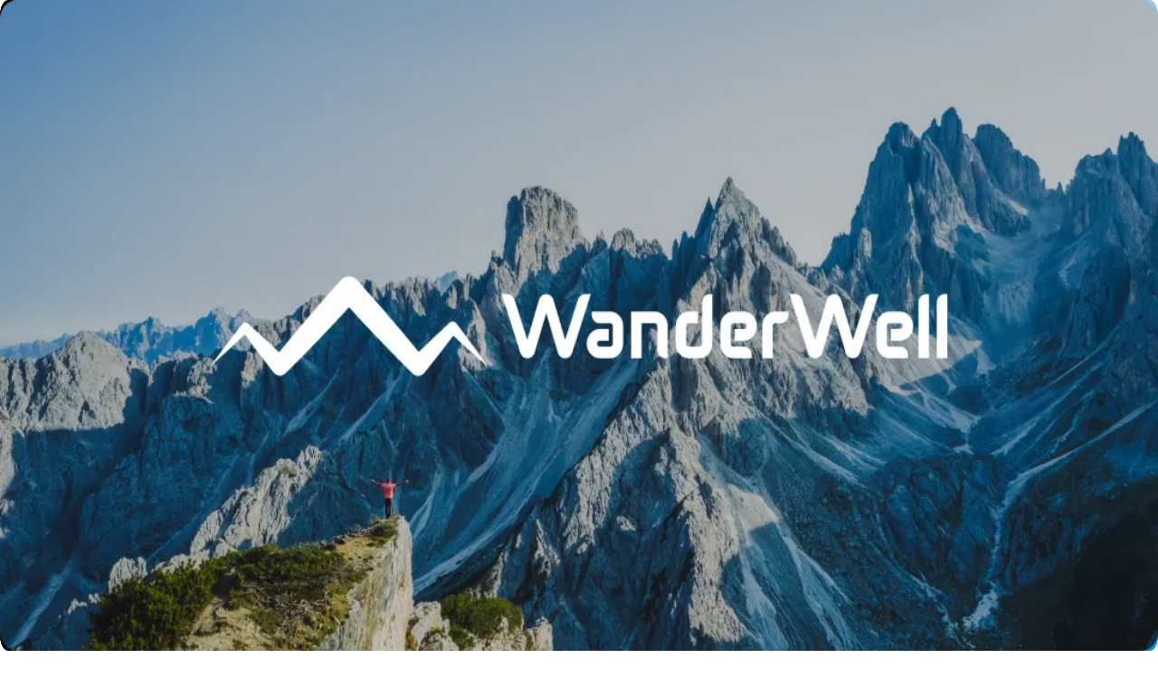

--- FILE ---
content_type: text/html; charset=utf-8
request_url: https://wanderwell.hu/tura/kamniki-alpok
body_size: 17671
content:
<!DOCTYPE html><html lang="hu" class="__variable_f367f3 __variable_b1c607 __variable_5afde0 __variable_921559"><head><meta charSet="utf-8"/><meta name="viewport" content="width=device-width, initial-scale=1"/><link rel="stylesheet" href="/_next/static/css/89a78d6524a130e4.css" data-precedence="next"/><link rel="stylesheet" href="/_next/static/css/8f7feaae3de7bdb3.css" data-precedence="next"/><link rel="stylesheet" href="/_next/static/css/9f27f9f172b8ee6f.css" data-precedence="next"/><link rel="stylesheet" href="/_next/static/css/4db637b21f812b8f.css" data-precedence="next"/><link rel="preload" as="script" fetchPriority="low" href="/_next/static/chunks/webpack-fed486a2b2e1020e.js"/><script src="/_next/static/chunks/4bd1b696-795d492686e3abbe.js" async=""></script><script src="/_next/static/chunks/1684-051b94399688d328.js" async=""></script><script src="/_next/static/chunks/main-app-880bf1748d113d6f.js" async=""></script><script src="/_next/static/chunks/4277-4a09b9a0584c64a9.js" async=""></script><script src="/_next/static/chunks/9052-9766bdb23c98e7dd.js" async=""></script><script src="/_next/static/chunks/9616-cc891b3cd91ae4e8.js" async=""></script><script src="/_next/static/chunks/3338-f58646f9dcfbbc22.js" async=""></script><script src="/_next/static/chunks/6874-c3aeff6ca8c6ba3e.js" async=""></script><script src="/_next/static/chunks/1223-872bc8818cb9f27a.js" async=""></script><script src="/_next/static/chunks/4314-d33391298f7aa56a.js" async=""></script><script src="/_next/static/chunks/7490-384a83978607d5f6.js" async=""></script><script src="/_next/static/chunks/153-664287d6a4da7945.js" async=""></script><script src="/_next/static/chunks/3063-359940fdeafb86c1.js" async=""></script><script src="/_next/static/chunks/587-9a1028ded43e10fb.js" async=""></script><script src="/_next/static/chunks/6671-4fb04b2b712ebf6f.js" async=""></script><script src="/_next/static/chunks/7665-a9570114509930cc.js" async=""></script><script src="/_next/static/chunks/9029-bd1f043ecad3898f.js" async=""></script><script src="/_next/static/chunks/5152-e3b09e4ab0c3d47b.js" async=""></script><script src="/_next/static/chunks/6320-ab64e3d800e1ffee.js" async=""></script><script src="/_next/static/chunks/3560-b94fcff5ca5e6283.js" async=""></script><script src="/_next/static/chunks/7572-ffa07f7f5b655c45.js" async=""></script><script src="/_next/static/chunks/6215-e97b977cd0d4ef66.js" async=""></script><script src="/_next/static/chunks/9397-5c6738566d3a18e3.js" async=""></script><script src="/_next/static/chunks/9242-c147391d7dfab48f.js" async=""></script><script src="/_next/static/chunks/3082-324daf4e6298bd63.js" async=""></script><script src="/_next/static/chunks/9794-a435503bf588a1ca.js" async=""></script><script src="/_next/static/chunks/6527-0f4cf15436773736.js" async=""></script><script src="/_next/static/chunks/app/layout-696e989f3bf483ec.js" async=""></script><script src="/_next/static/chunks/3323-57bab79fa4e6e8b5.js" async=""></script><script src="/_next/static/chunks/5405-d8cd3cb363a8c10f.js" async=""></script><script src="/_next/static/chunks/799-1403d6865d143bf0.js" async=""></script><script src="/_next/static/chunks/app/loading-803d7af0f2d7c137.js" async=""></script><script src="/_next/static/chunks/2352-ff204db1e9e4e568.js" async=""></script><script src="/_next/static/chunks/84-f94f688e2d4a34b1.js" async=""></script><script src="/_next/static/chunks/1560-7cd8cfd7d73442b1.js" async=""></script><script src="/_next/static/chunks/9002-bc40c8b7f7c6b7de.js" async=""></script><script src="/_next/static/chunks/6157-a1345519ffe564bd.js" async=""></script><script src="/_next/static/chunks/app/tura/%5Bslug%5D/page-a006dcb126604669.js" async=""></script><script src="/_next/static/chunks/app/not-found-f3c7f2d81d7b27f9.js" async=""></script><meta name="next-size-adjust" content=""/><meta name="facebook-domain-verification" content="xchhd362iccrkpa0yevgkupewnp8dc"/><script src="/_next/static/chunks/polyfills-42372ed130431b0a.js" noModule=""></script></head><body class="__className_f367f3"><noscript><iframe src="https://www.googletagmanager.com/ns.html?id=GTM-MZMZNH35" height="0" width="0" style="display:none;visibility:hidden"></iframe></noscript><!--$--><div class="sr-only" role="status" aria-live="polite" aria-atomic="true"></div><header class="fixed top-0 left-0 w-full flex gap-4 justify-between px-4 lg:px-12 py-4 mx-auto transition-all duration-300 ease-in-out z-100 bg-transparent"><div class="hidden lg:flex items-center gap-6 2xl:gap-8 w-full"><a href="/"><img alt="WanderWell logo" width="200" height="40" decoding="async" data-nimg="1" class="cursor-pointer text-black w-[180px] 2xl:w-[200px] lg:hidden xl:block" style="color:transparent" src="/WanderLogo.svg"/><img alt="WanderWell logo" width="200" height="40" decoding="async" data-nimg="1" class="cursor-pointer text-black w-[180px] 2xl:w-[200px] max-h-[25px] hidden lg:block xl:hidden" style="color:transparent" src="/WanderLogo_icon.svg"/></a><div class="flex flex-1"><nav class="flex items-center justify-between p-1 rounded-xl bg-neutral-900/80 backdrop-blur-sm border border-white"><div class="flex-1 flex justify-center"><div class="flex items-center gap-0 xl:gap-4"><button class="z-100 font-semibold text-base xl:text-lg inline-flex items-center rounded-md transition-colors focus-visible:outline-none focus-visible:ring-1 focus-visible:ring-ring disabled:pointer-events-none disabled:opacity-50 cursor-pointer whitespace-nowrap px-3 py-2 text-white hover:text-white/80 gap-1" type="button" id="radix-«R6cqlb»" aria-haspopup="menu" aria-expanded="false" data-state="closed" data-slot="dropdown-menu-trigger">Hétvégi túrák<svg xmlns="http://www.w3.org/2000/svg" width="24" height="24" viewBox="0 0 24 24" fill="none" stroke="currentColor" stroke-width="2" stroke-linecap="round" stroke-linejoin="round" class="lucide lucide-chevron-down transition-transform text-primary-blue text-lg" aria-hidden="true"><path d="m6 9 6 6 6-6"></path></svg></button><button class="z-100 font-semibold text-base xl:text-lg inline-flex items-center rounded-md transition-colors focus-visible:outline-none focus-visible:ring-1 focus-visible:ring-ring disabled:pointer-events-none disabled:opacity-50 cursor-pointer whitespace-nowrap px-3 py-2 text-white hover:text-white/80 gap-1" type="button" id="radix-«Racqlb»" aria-haspopup="menu" aria-expanded="false" data-state="closed" data-slot="dropdown-menu-trigger">Kalandtúrák<svg xmlns="http://www.w3.org/2000/svg" width="24" height="24" viewBox="0 0 24 24" fill="none" stroke="currentColor" stroke-width="2" stroke-linecap="round" stroke-linejoin="round" class="lucide lucide-chevron-down transition-transform text-primary-blue text-lg" aria-hidden="true"><path d="m6 9 6 6 6-6"></path></svg></button><a class="z-100 font-semibold text-base xl:text-lg inline-flex items-center rounded-md transition-colors focus-visible:outline-none focus-visible:ring-1 focus-visible:ring-ring disabled:pointer-events-none disabled:opacity-50 cursor-pointer whitespace-nowrap px-3 py-2 text-white hover:text-white/80" href="/tura">Túrakereső</a><a class="z-100 font-semibold text-base xl:text-lg inline-flex items-center rounded-md transition-colors focus-visible:outline-none focus-visible:ring-1 focus-visible:ring-ring disabled:pointer-events-none disabled:opacity-50 cursor-pointer whitespace-nowrap px-3 py-2 text-white hover:text-white/80" href="/turanaptar">Naptár</a><button class="z-100 font-semibold text-base xl:text-lg inline-flex items-center rounded-md transition-colors focus-visible:outline-none focus-visible:ring-1 focus-visible:ring-ring disabled:pointer-events-none disabled:opacity-50 cursor-pointer whitespace-nowrap px-3 py-2 text-white hover:text-white/80 gap-1" type="button" id="radix-«Rmcqlb»" aria-haspopup="menu" aria-expanded="false" data-state="closed" data-slot="dropdown-menu-trigger">Klubtagság<svg xmlns="http://www.w3.org/2000/svg" width="24" height="24" viewBox="0 0 24 24" fill="none" stroke="currentColor" stroke-width="2" stroke-linecap="round" stroke-linejoin="round" class="lucide lucide-chevron-down transition-transform text-primary-blue text-lg" aria-hidden="true"><path d="m6 9 6 6 6-6"></path></svg></button><button class="z-100 font-semibold text-base xl:text-lg inline-flex items-center rounded-md transition-colors focus-visible:outline-none focus-visible:ring-1 focus-visible:ring-ring disabled:pointer-events-none disabled:opacity-50 cursor-pointer whitespace-nowrap px-3 py-2 text-white hover:text-white/80 gap-1" type="button" id="radix-«Rqcqlb»" aria-haspopup="menu" aria-expanded="false" data-state="closed" data-slot="dropdown-menu-trigger">Rólunk<svg xmlns="http://www.w3.org/2000/svg" width="24" height="24" viewBox="0 0 24 24" fill="none" stroke="currentColor" stroke-width="2" stroke-linecap="round" stroke-linejoin="round" class="lucide lucide-chevron-down transition-transform text-primary-blue text-lg" aria-hidden="true"><path d="m6 9 6 6 6-6"></path></svg></button></div></div></nav></div></div><div class="hidden lg:flex items-center gap-2 xl:gap-3 2xl:gap-4"><div class="relative hidden 2xl:block"><div class="relative w-64" data-slot="popover-anchor"><div class="relative w-full rounded-md bg-white shadow-1 h-10"><input type="text" data-slot="input" class="file:text-foreground placeholder:text-muted-foreground selection:bg-primary selection:text-primary-foreground dark:bg-input/30 border-input flex w-full min-w-0 rounded-md border px-3 py-1 text-base transition-[color,box-shadow] outline-none file:inline-flex file:h-7 file:border-0 file:bg-transparent file:text-sm file:font-medium disabled:pointer-events-none disabled:cursor-not-allowed disabled:opacity-50 md:text-sm focus-visible:border-ring focus-visible:shadow-focused-blue aria-invalid:shadow-focused-red aria-invalid:border-destructive overflow-hidden pr-24 bg-white shadow-1 h-10" role="combobox" aria-expanded="false" aria-autocomplete="list" aria-haspopup="listbox" placeholder="Túrakereső" data-navigation-search-input="true" value=""/><div class="absolute right-px top-1/2 -translate-y-1/2"><svg xmlns="http://www.w3.org/2000/svg" width="24" height="24" viewBox="0 0 24 24" fill="none" stroke="currentColor" stroke-width="2" stroke-linecap="round" stroke-linejoin="round" class="lucide lucide-search text-grayscale-content-3 size-4 mr-3" aria-hidden="true"><path d="m21 21-4.34-4.34"></path><circle cx="11" cy="11" r="8"></circle></svg></div></div></div></div><div class="2xl:hidden"><button data-slot="popover-trigger" class="whitespace-nowrap text-sm font-medium ring-offset-background transition-colors disabled:pointer-events-none disabled:opacity-50 shadow-3 bg-white hover:bg-gray-100 border-none rounded-lg h-10 px-4 py-2 flex items-center justify-center" aria-label="Keresés megnyitása (Cmd+K vagy Ctrl+K)" type="button" aria-haspopup="dialog" aria-expanded="false" aria-controls="radix-«R2kqlb»" data-state="closed"><svg xmlns="http://www.w3.org/2000/svg" width="24" height="24" viewBox="0 0 24 24" fill="none" stroke="currentColor" stroke-width="2" stroke-linecap="round" stroke-linejoin="round" class="lucide lucide-search size-5" aria-hidden="true"><path d="m21 21-4.34-4.34"></path><circle cx="11" cy="11" r="8"></circle></svg></button></div><button data-slot="dropdown-menu-trigger" class="whitespace-nowrap text-sm font-medium ring-offset-background transition-colors disabled:pointer-events-none disabled:opacity-50 shadow-3 bg-white hover:bg-gray-100 border-none rounded-lg h-10 px-4 py-2 flex items-center gap-2 justify-center relative" type="button" id="radix-«R7kqlb»" aria-haspopup="menu" aria-expanded="false" data-state="closed"><svg xmlns="http://www.w3.org/2000/svg" width="24" height="24" viewBox="0 0 24 24" fill="none" stroke="var(--dark-grey)" stroke-width="2" stroke-linecap="round" stroke-linejoin="round" class="lucide lucide-shopping-cart size-5" aria-hidden="true"><circle cx="8" cy="21" r="1"></circle><circle cx="19" cy="21" r="1"></circle><path d="M2.05 2.05h2l2.66 12.42a2 2 0 0 0 2 1.58h9.78a2 2 0 0 0 1.95-1.57l1.65-7.43H5.12"></path></svg></button><button data-slot="dropdown-menu-trigger" class="inline-flex items-center justify-center whitespace-nowrap rounded-md text-sm font-medium ring-offset-background transition-colors disabled:pointer-events-none disabled:opacity-50 shadow-3 bg-green text-white hover:bg-green/90 h-10 px-4 py-2" type="button" id="radix-«Rbkqlb»" aria-haspopup="menu" aria-expanded="false" data-state="closed"><svg xmlns="http://www.w3.org/2000/svg" width="24" height="24" viewBox="0 0 24 24" fill="none" stroke="currentColor" stroke-width="2" stroke-linecap="round" stroke-linejoin="round" class="lucide lucide-user size-5" aria-hidden="true"><path d="M19 21v-2a4 4 0 0 0-4-4H9a4 4 0 0 0-4 4v2"></path><circle cx="12" cy="7" r="4"></circle></svg></button></div><div class="lg:hidden flex items-center justify-between w-full"><a href="/"><img alt="WanderWell logo" width="170" height="40" decoding="async" data-nimg="1" class="cursor-pointer lg:hidden xl:block" style="color:transparent" src="/WanderLogo.svg"/><img alt="WanderWell logo" width="170" height="40" decoding="async" data-nimg="1" class="cursor-pointer max-h-[25px] hidden lg:block xl:hidden" style="color:transparent" src="/WanderLogo_icon.svg"/></a><div class="flex items-center gap-3"><button data-slot="popover-trigger" class="whitespace-nowrap text-sm font-medium ring-offset-background disabled:pointer-events-none disabled:opacity-50 shadow-3 bg-white hover:bg-gray-100 border-none rounded-lg flex w-11 h-10 p-0 items-center justify-center transition-colors" aria-label="Keresés megnyitása (Cmd+K vagy Ctrl+K)" aria-expanded="false" type="button" aria-haspopup="dialog" aria-controls="radix-«R6sqlb»" data-state="closed"><svg xmlns="http://www.w3.org/2000/svg" width="24" height="24" viewBox="0 0 24 24" fill="none" stroke="currentColor" stroke-width="2" stroke-linecap="round" stroke-linejoin="round" class="lucide lucide-search size-5" aria-hidden="true"><path d="m21 21-4.34-4.34"></path><circle cx="11" cy="11" r="8"></circle></svg></button><button data-slot="popover-trigger" class="whitespace-nowrap rounded-md text-sm font-medium ring-offset-background disabled:pointer-events-none disabled:opacity-50 shadow-3 bg-dark-grey text-white hover:bg-dark-grey/90 border border-white flex items-center justify-center transition-colors w-11 h-10 p-0" aria-label="Open menu" aria-expanded="false" type="button" aria-haspopup="dialog" aria-controls="radix-«Rasqlb»" data-state="closed"><svg xmlns="http://www.w3.org/2000/svg" width="24" height="24" viewBox="0 0 24 24" fill="none" stroke="currentColor" stroke-width="2" stroke-linecap="round" stroke-linejoin="round" class="lucide lucide-menu size-5" aria-hidden="true"><path d="M4 12h16"></path><path d="M4 18h16"></path><path d="M4 6h16"></path></svg></button></div></div></header><main><!--$--><div class="min-h-screen bg-background"><div class="relative h-80 md:h-96 w-full overflow-hidden"><div data-slot="skeleton" class="bg-accent animate-pulse rounded-md w-full h-full"></div><div class="absolute inset-0 bg-gradient-to-b from-transparent to-black/70"></div><div class="absolute inset-0 flex flex-col justify-center items-center p-8"><div data-slot="skeleton" class="animate-pulse rounded-md h-8 md:h-12 w-80 bg-white/20"></div></div></div><div class="px-4 sm:px-6 2xl:container mx-auto 2xl:px-0 md:space-y-8 md:mb-16 space-y-4 mb-8 -mt-[4.6rem] relative z-10"><div class="grid grid-cols-1 lg:grid-cols-3 gap-8 md:gap-8"><div class="hidden lg:block lg:col-span-1"><div data-slot="card" class="bg-card text-card-foreground flex flex-col rounded-xl border py-4 shadow-2 gap-3"><div data-slot="card-header" class="@container/card-header grid auto-rows-min items-start gap-1.5 px-4 has-data-[slot=card-action]:grid-cols-[1fr_auto] [.border-b]:pb-4 grid-rows-1"><div data-slot="card-title" class="leading-none font-semibold"><div data-slot="skeleton" class="bg-accent animate-pulse rounded-md h-7 w-32"></div> </div></div><div data-slot="card-content" class="px-4 space-y-3"><div data-orientation="horizontal" role="none" data-slot="separator-root" class="shrink-0 data-[orientation=horizontal]:w-full data-[orientation=vertical]:h-auto data-[orientation=vertical]:w-px data-[orientation=vertical]:self-stretch bg-transparent border-border data-[orientation=horizontal]:border-t data-[orientation=horizontal]:border-dashed data-[orientation=horizontal]:h-0 data-[orientation=vertical]:border-l data-[orientation=vertical]:border-dashed data-orientation=vertical]:self-stretch data-orientation=vertical]:w-0"></div><div class="space-y-3"><div class="flex items-center gap-2"><div data-slot="skeleton" class="bg-accent animate-pulse rounded-md h-4 w-4"></div><div data-slot="skeleton" class="bg-accent animate-pulse rounded-md h-4 w-32"></div></div><div class="flex items-center gap-2"><div data-slot="skeleton" class="bg-accent animate-pulse rounded-md h-4 w-4"></div><div data-slot="skeleton" class="bg-accent animate-pulse rounded-md h-4 w-32"></div></div></div><div data-orientation="horizontal" role="none" data-slot="separator-root" class="shrink-0 data-[orientation=horizontal]:w-full data-[orientation=vertical]:h-auto data-[orientation=vertical]:w-px data-[orientation=vertical]:self-stretch bg-transparent border-border data-[orientation=horizontal]:border-t data-[orientation=horizontal]:border-dashed data-[orientation=horizontal]:h-0 data-[orientation=vertical]:border-l data-[orientation=vertical]:border-dashed data-orientation=vertical]:self-stretch data-orientation=vertical]:w-0"></div><div class="flex items-center justify-between"><div data-slot="skeleton" class="bg-accent animate-pulse rounded-md h-4 w-32"></div> <div data-slot="skeleton" class="bg-accent animate-pulse rounded-md h-4 w-16"></div> </div><div data-orientation="horizontal" role="none" data-slot="separator-root" class="shrink-0 data-[orientation=horizontal]:w-full data-[orientation=vertical]:h-auto data-[orientation=vertical]:w-px data-[orientation=vertical]:self-stretch bg-transparent border-border data-[orientation=horizontal]:border-t data-[orientation=horizontal]:border-dashed data-[orientation=horizontal]:h-0 data-[orientation=vertical]:border-l data-[orientation=vertical]:border-dashed data-orientation=vertical]:self-stretch data-orientation=vertical]:w-0"></div><div class="flex justify-between items-center"><div data-slot="skeleton" class="bg-accent animate-pulse rounded-md h-4 w-36"></div> <div data-slot="skeleton" class="bg-accent animate-pulse rounded-md h-6 w-28"></div> </div><div data-orientation="horizontal" role="none" data-slot="separator-root" class="shrink-0 data-[orientation=horizontal]:w-full data-[orientation=vertical]:h-auto data-[orientation=vertical]:w-px data-[orientation=vertical]:self-stretch bg-transparent border-border data-[orientation=horizontal]:border-t data-[orientation=horizontal]:border-dashed data-[orientation=horizontal]:h-0 data-[orientation=vertical]:border-l data-[orientation=vertical]:border-dashed data-orientation=vertical]:self-stretch data-orientation=vertical]:w-0"></div><div class="flex justify-between"><div><div data-slot="skeleton" class="bg-accent animate-pulse rounded-md h-4 w-24 mb-1"></div> <div data-slot="skeleton" class="bg-accent animate-pulse rounded-md h-4 w-32"></div></div><div class="flex items-center gap-2"><div data-slot="skeleton" class="bg-accent animate-pulse rounded-md h-6 w-32"></div> </div></div><div data-slot="skeleton" class="bg-accent animate-pulse h-10 w-1/3 ml-auto rounded-lg"></div><div data-orientation="horizontal" role="none" data-slot="separator-root" class="shrink-0 data-[orientation=horizontal]:w-full data-[orientation=vertical]:h-auto data-[orientation=vertical]:w-px data-[orientation=vertical]:self-stretch bg-transparent border-border data-[orientation=horizontal]:border-t data-[orientation=horizontal]:border-dashed data-[orientation=horizontal]:h-0 data-[orientation=vertical]:border-l data-[orientation=vertical]:border-dashed data-orientation=vertical]:self-stretch data-orientation=vertical]:w-0"></div><div class="flex items-center justify-between"><div class="flex flex-1 gap-1 items-center"><div data-slot="skeleton" class="bg-accent animate-pulse rounded-md h-5 w-5"></div><div><div data-slot="skeleton" class="bg-accent animate-pulse rounded-md h-3 w-40 mb-1"></div><div data-slot="skeleton" class="bg-accent animate-pulse rounded-md h-3 w-48"></div></div></div><div data-slot="skeleton" class="bg-accent animate-pulse size-5 rounded-full"></div> </div></div></div></div><div class="lg:col-span-2"><div class="lg:hidden bg-primary rounded-t-lg p-4"><div data-slot="skeleton" class="animate-pulse h-10 w-full bg-white/20 rounded-lg"></div></div><div class="hidden lg:block bg-primary rounded-t-lg"><div class="gap-3 p-4 bg-transparent rounded-none h-auto w-full justify-start flex-wrap flex"><div data-slot="skeleton" class="animate-pulse h-10 w-20 bg-white/20 rounded-lg"></div><div data-slot="skeleton" class="animate-pulse h-10 w-20 bg-white/20 rounded-lg"></div><div data-slot="skeleton" class="animate-pulse h-10 w-20 bg-white/20 rounded-lg"></div><div data-slot="skeleton" class="animate-pulse h-10 w-20 bg-white/20 rounded-lg"></div><div data-slot="skeleton" class="animate-pulse h-10 w-20 bg-white/20 rounded-lg"></div><div data-slot="skeleton" class="animate-pulse h-10 w-20 bg-white/20 rounded-lg"></div></div></div><div data-slot="card" class="bg-card text-card-foreground flex flex-col gap-6 rounded-xl shadow-2 p-0 border-0 rounded-t-none overflow-hidden"><div data-slot="card-content" class="p-4 pt-6 flex flex-col gap-6"><div class="space-y-4"><div data-slot="skeleton" class="bg-accent animate-pulse rounded-md h-6 w-48"></div><div data-slot="skeleton" class="bg-accent animate-pulse rounded-md h-4 w-full"></div><div data-slot="skeleton" class="bg-accent animate-pulse rounded-md h-4 w-full"></div><div data-slot="skeleton" class="bg-accent animate-pulse rounded-md h-4 w-3/4"></div><div data-slot="skeleton" class="bg-accent animate-pulse rounded-md h-4 w-5/6"></div></div><div class="space-y-3"><div data-slot="skeleton" class="bg-accent animate-pulse rounded-md h-4 w-full"></div><div data-slot="skeleton" class="bg-accent animate-pulse rounded-md h-4 w-full"></div><div data-slot="skeleton" class="bg-accent animate-pulse rounded-md h-4 w-2/3"></div></div></div></div></div></div></div></div><!--$?--><template id="B:0"></template><!--/$--><!--$?--><template id="B:1"></template><!--/$--><!--/$--><section aria-label="Notifications alt+T" tabindex="-1" aria-live="polite" aria-relevant="additions text" aria-atomic="false"></section></main><footer class="w-full"><div class="w-full px-6 pb-6"><div class="grid grid-cols-1 lg:grid-cols-3 gap-6"><div class="lg:col-span-2"><div class="rounded-lg shadow-lg p-4 md:p-8 mb-6 relative overflow-hidden"><div class="absolute inset-0 "><img alt="Mountains" decoding="async" data-nimg="fill" class="object-cover" style="position:absolute;height:100%;width:100%;left:0;top:0;right:0;bottom:0;color:transparent" src="/footer_mountains.webp"/><div class="absolute inset-0 bg-gradient-to-r from-black/95 to-transparent"></div></div><div class="relative"><h3 class=" text-white mb-2 font-extrabold">KÉRDÉSED VAN?</h3><p class="text-white/90 mb-4 md:mb-6">Írj ránk, ha érdekel egy túránk vagy csak tájékoztatást szeretnél!</p><form class="space-y-4 md:space-y-6"><div class="grid grid-cols-1 md:grid-cols-2 gap-4 md:gap-6"><div><div class="relative w-full bg-white h-10 md:h-12 border-border text-dark-grey placeholder:text-grayscale-content-3 rounded-md"><input type="text" data-slot="input" class="file:text-foreground selection:bg-primary selection:text-primary-foreground dark:bg-input/30 flex w-full min-w-0 border px-3 py-1 text-base transition-[color,box-shadow] outline-none file:inline-flex file:h-7 file:border-0 file:bg-transparent file:text-sm file:font-medium disabled:pointer-events-none disabled:cursor-not-allowed disabled:opacity-50 md:text-sm focus-visible:border-ring focus-visible:shadow-focused-blue aria-invalid:shadow-focused-red aria-invalid:border-destructive overflow-hidden bg-white h-10 md:h-12 border-border text-dark-grey placeholder:text-grayscale-content-3 rounded-md" placeholder="Teljes Név" name="name"/></div></div><div><div class="relative w-full bg-white h-10 md:h-12 border-border text-dark-grey placeholder:text-grayscale-content-3 rounded-md"><input type="email" data-slot="input" class="file:text-foreground selection:bg-primary selection:text-primary-foreground dark:bg-input/30 flex w-full min-w-0 border px-3 py-1 text-base transition-[color,box-shadow] outline-none file:inline-flex file:h-7 file:border-0 file:bg-transparent file:text-sm file:font-medium disabled:pointer-events-none disabled:cursor-not-allowed disabled:opacity-50 md:text-sm focus-visible:border-ring focus-visible:shadow-focused-blue aria-invalid:shadow-focused-red aria-invalid:border-destructive overflow-hidden bg-white h-10 md:h-12 border-border text-dark-grey placeholder:text-grayscale-content-3 rounded-md" placeholder="Email cím" name="email"/></div></div></div><input type="hidden" name="pageContext"/><div class="flex flex-col md:grid md:grid-cols-2 gap-4 md:gap-6 md:items-start"><div><textarea data-slot="textarea" class="dark:bg-input/30 flex field-sizing-content min-h-16 w-full border transition-[color,box-shadow] outline-none disabled:cursor-not-allowed disabled:opacity-50 md:text-sm focus-visible:border-ring focus-visible:shadow-focused-blue aria-invalid:shadow-focused-red aria-invalid:border-destructive bg-white border-border text-dark-grey placeholder:text-grayscale-content-3 resize-none px-4 py-2.5 rounded-md text-base" placeholder="Üzeneted számunkra" rows="3" name="message"></textarea></div><div class="space-y-4"><label class="flex items-start gap-2 text-white"><input type="checkbox" class="mt-1 bg-white border-border rounded flex-shrink-0" name="privacy"/><span class="leading-relaxed">Elolvastam és elfogadom az<!-- --> <a class="underline hover:text-white/80" href="/adatvedelem">Adatvédelmi nyilatkozatban</a> <!-- -->szereplő feltételeket.</span></label><button data-slot="button" class="inline-flex items-center justify-center whitespace-nowrap font-medium ring-offset-background transition-colors disabled:pointer-events-none disabled:opacity-50 shadow-3 bg-green text-white hover:bg-green/90 h-11 rounded-md px-8 text-base w-full md:w-auto" type="submit">Küldés<svg xmlns="http://www.w3.org/2000/svg" width="24" height="24" viewBox="0 0 24 24" fill="none" stroke="currentColor" stroke-width="2" stroke-linecap="round" stroke-linejoin="round" class="lucide lucide-arrow-right ml-2 h-4 w-4 md:h-5 md:w-5" aria-hidden="true"><path d="M5 12h14"></path><path d="m12 5 7 7-7 7"></path></svg></button></div></div></form></div></div><div class="grid grid-cols-1 md:grid-cols-2 gap-6"><div class="relative overflow-hidden rounded-lg shadow-lg h-72 hidden md:block"><img alt="WanderWell" decoding="async" data-nimg="fill" class="object-cover" style="position:absolute;height:100%;width:100%;left:0;top:0;right:0;bottom:0;color:transparent" src="/footer_logo.webp"/></div><div class="bg-dark-grey rounded-lg shadow-lg p-4 md:p-8"><h4 class=" text-white tracking-wider mb-4 !font-extrabold">HASZNOS</h4><ul class="space-y-2 text-white"><li><a class="hover:text-white/80" href="/adatvedelem">Adatvédelmi nyilatkozat</a></li><li><a class="hover:text-white/80" href="/aszf">Általános szerződési feltételek (ÁSZF)</a></li><li><a class="hover:text-white/80" href="/jogi-nyilatkozat">Jogi nyilatkozat</a></li><li><a class="hover:text-white/80" href="/ginop-9-1-21">GINOP 9.1.1-21</a></li></ul></div></div></div><div class="lg:col-span-1"><div class="bg-primary rounded-lg shadow-lg p-4 md:p-8 h-full flex flex-col"><h4 class=" text-white tracking-wider mb-4 !font-extrabold">ELÉRHETŐSÉGEK</h4><div class="space-y-4 text-white flex-grow"><div class="flex flex-col gap-1"><div class="flex items-center gap-2"><svg xmlns="http://www.w3.org/2000/svg" width="24" height="24" viewBox="0 0 24 24" fill="none" stroke="currentColor" stroke-width="2" stroke-linecap="round" stroke-linejoin="round" class="lucide lucide-phone h-4 w-4 md:h-5 md:w-5 flex-shrink-0" aria-hidden="true"><path d="M22 16.92v3a2 2 0 0 1-2.18 2 19.79 19.79 0 0 1-8.63-3.07 19.5 19.5 0 0 1-6-6 19.79 19.79 0 0 1-3.07-8.67A2 2 0 0 1 4.11 2h3a2 2 0 0 1 2 1.72 12.84 12.84 0 0 0 .7 2.81 2 2 0 0 1-.45 2.11L8.09 9.91a16 16 0 0 0 6 6l1.27-1.27a2 2 0 0 1 2.11-.45 12.84 12.84 0 0 0 2.81.7A2 2 0 0 1 22 16.92z"></path></svg><span>Telefonszám:</span></div><a class="font-bold hover:text-white/90 ml-6" href="tel:+36304274780">+36304274780</a></div><div class="flex flex-col gap-1"><div class="flex items-center gap-2"><svg xmlns="http://www.w3.org/2000/svg" width="24" height="24" viewBox="0 0 24 24" fill="none" stroke="currentColor" stroke-width="2" stroke-linecap="round" stroke-linejoin="round" class="lucide lucide-mail h-4 w-4 md:h-5 md:w-5 flex-shrink-0" aria-hidden="true"><path d="m22 7-8.991 5.727a2 2 0 0 1-2.009 0L2 7"></path><rect x="2" y="4" width="20" height="16" rx="2"></rect></svg><span>Email cím:</span></div><a class="font-bold hover:text-white/90 ml-6 break-all" href="mailto:info@wanderwell.hu">info@wanderwell.hu</a></div><p class="mt-4">Ügyfélszolgálatunk hétfőtől csütörtökig 9:00-16:00, pénteken 9:00-14:30 között érhető el. Székhelyünkön nincs ügyfélfogadás.</p><div class="mt-6 md:mt-8"><h4 class=" text-white tracking-wider mb-4 !font-extrabold">WANDERWELL ZRT.</h4><div class="space-y-2"><div class="flex flex-col md:flex-row md:gap-3"><span class="min-w-fit">Engedélyszám:</span><span class="font-bold">U-001855</span></div><div class="flex flex-col md:flex-row md:gap-3"><span class="min-w-fit">Adószám:</span><span class="font-bold">26613217-2-43</span></div><div class="flex flex-col md:flex-row md:gap-3"><span class="min-w-fit">Cégjegyzékszám:</span><span class="font-bold">01-10-140632</span></div><div class="flex flex-col md:flex-row md:gap-3"><div class="flex items-start gap-2"><span class="min-w-fit">Székhely:</span></div><span class="font-bold ml-6 md:ml-0">1114 Budapest, Bartók Béla út 11-13. 2./8.</span></div></div></div></div><div class="bg-dark-grey mt-auto p-4 text-center -mx-4 md:-mx-8 -mb-4 md:-mb-8"><p class="text-white">Minden jog fenntartva! © 2025 - wanderwell.hu</p></div></div></div></div></div></footer><!--/$--><script src="/_next/static/chunks/webpack-fed486a2b2e1020e.js" async=""></script><script>(self.__next_f=self.__next_f||[]).push([0])</script><script>self.__next_f.push([1,"1:\"$Sreact.fragment\"\n2:I[69243,[\"4277\",\"static/chunks/4277-4a09b9a0584c64a9.js\",\"9052\",\"static/chunks/9052-9766bdb23c98e7dd.js\",\"9616\",\"static/chunks/9616-cc891b3cd91ae4e8.js\",\"3338\",\"static/chunks/3338-f58646f9dcfbbc22.js\",\"6874\",\"static/chunks/6874-c3aeff6ca8c6ba3e.js\",\"1223\",\"static/chunks/1223-872bc8818cb9f27a.js\",\"4314\",\"static/chunks/4314-d33391298f7aa56a.js\",\"7490\",\"static/chunks/7490-384a83978607d5f6.js\",\"153\",\"static/chunks/153-664287d6a4da7945.js\",\"3063\",\"static/chunks/3063-359940fdeafb86c1.js\",\"587\",\"static/chunks/587-9a1028ded43e10fb.js\",\"6671\",\"static/chunks/6671-4fb04b2b712ebf6f.js\",\"7665\",\"static/chunks/7665-a9570114509930cc.js\",\"9029\",\"static/chunks/9029-bd1f043ecad3898f.js\",\"5152\",\"static/chunks/5152-e3b09e4ab0c3d47b.js\",\"6320\",\"static/chunks/6320-ab64e3d800e1ffee.js\",\"3560\",\"static/chunks/3560-b94fcff5ca5e6283.js\",\"7572\",\"static/chunks/7572-ffa07f7f5b655c45.js\",\"6215\",\"static/chunks/6215-e97b977cd0d4ef66.js\",\"9397\",\"static/chunks/9397-5c6738566d3a18e3.js\",\"9242\",\"static/chunks/9242-c147391d7dfab48f.js\",\"3082\",\"static/chunks/3082-324daf4e6298bd63.js\",\"9794\",\"static/chunks/9794-a435503bf588a1ca.js\",\"6527\",\"static/chunks/6527-0f4cf15436773736.js\",\"7177\",\"static/chunks/app/layout-696e989f3bf483ec.js\"],\"\"]\n4:I[87555,[],\"\"]\n5:I[31295,[],\"\"]\n7:I[59665,[],\"MetadataBoundary\"]\n9:I[59665,[],\"OutletBoundary\"]\nc:I[74911,[],\"AsyncMetadataOutlet\"]\ne:I[11681,[\"4277\",\"static/chunks/4277-4a09b9a0584c64a9.js\",\"6874\",\"static/chunks/6874-c3aeff6ca8c6ba3e.js\",\"1223\",\"static/chunks/1223-872bc8818cb9f27a.js\",\"7490\",\"static/chunks/7490-384a83978607d5f6.js\",\"153\",\"static/chunks/153-664287d6a4da7945.js\",\"3063\",\"static/chunks/3063-359940fdeafb86c1.js\",\"6671\",\"static/chunks/6671-4fb04b2b712ebf6f.js\",\"3323\",\"static/chunks/3323-57bab79fa4e6e8b5.js\",\"5405\",\"static/chunks/5405-d8cd3cb363a8c10f.js\",\"799\",\"static/chunks/799-1403d6865d143bf0.js\",\"4209\",\"static/chunks/app/loading-803d7af0f2d7c137.js\"],\"default\"]\nf:I[59665,[],\"ViewportBoundary\"]\n11:I[26614,[],\"\"]\n12:I[5539,[\"4277\",\"static/chunks/4277-4a09b9a0584c64a9.js\",\"9052\",\"sta"])</script><script>self.__next_f.push([1,"tic/chunks/9052-9766bdb23c98e7dd.js\",\"9616\",\"static/chunks/9616-cc891b3cd91ae4e8.js\",\"3338\",\"static/chunks/3338-f58646f9dcfbbc22.js\",\"6874\",\"static/chunks/6874-c3aeff6ca8c6ba3e.js\",\"1223\",\"static/chunks/1223-872bc8818cb9f27a.js\",\"4314\",\"static/chunks/4314-d33391298f7aa56a.js\",\"7490\",\"static/chunks/7490-384a83978607d5f6.js\",\"153\",\"static/chunks/153-664287d6a4da7945.js\",\"3063\",\"static/chunks/3063-359940fdeafb86c1.js\",\"587\",\"static/chunks/587-9a1028ded43e10fb.js\",\"6671\",\"static/chunks/6671-4fb04b2b712ebf6f.js\",\"7665\",\"static/chunks/7665-a9570114509930cc.js\",\"9029\",\"static/chunks/9029-bd1f043ecad3898f.js\",\"6320\",\"static/chunks/6320-ab64e3d800e1ffee.js\",\"3560\",\"static/chunks/3560-b94fcff5ca5e6283.js\",\"2352\",\"static/chunks/2352-ff204db1e9e4e568.js\",\"9242\",\"static/chunks/9242-c147391d7dfab48f.js\",\"84\",\"static/chunks/84-f94f688e2d4a34b1.js\",\"1560\",\"static/chunks/1560-7cd8cfd7d73442b1.js\",\"9002\",\"static/chunks/9002-bc40c8b7f7c6b7de.js\",\"5405\",\"static/chunks/5405-d8cd3cb363a8c10f.js\",\"9794\",\"static/chunks/9794-a435503bf588a1ca.js\",\"6157\",\"static/chunks/6157-a1345519ffe564bd.js\",\"8031\",\"static/chunks/app/tura/%5Bslug%5D/page-a006dcb126604669.js\"],\"default\"]\n13:\"$Sreact.suspense\"\n14:I[74911,[],\"AsyncMetadata\"]\n16:I[46096,[\"4277\",\"static/chunks/4277-4a09b9a0584c64a9.js\",\"9052\",\"static/chunks/9052-9766bdb23c98e7dd.js\",\"9616\",\"static/chunks/9616-cc891b3cd91ae4e8.js\",\"3338\",\"static/chunks/3338-f58646f9dcfbbc22.js\",\"6874\",\"static/chunks/6874-c3aeff6ca8c6ba3e.js\",\"1223\",\"static/chunks/1223-872bc8818cb9f27a.js\",\"4314\",\"static/chunks/4314-d33391298f7aa56a.js\",\"7490\",\"static/chunks/7490-384a83978607d5f6.js\",\"153\",\"static/chunks/153-664287d6a4da7945.js\",\"3063\",\"static/chunks/3063-359940fdeafb86c1.js\",\"587\",\"static/chunks/587-9a1028ded43e10fb.js\",\"6671\",\"static/chunks/6671-4fb04b2b712ebf6f.js\",\"7665\",\"static/chunks/7665-a9570114509930cc.js\",\"9029\",\"static/chunks/9029-bd1f043ecad3898f.js\",\"5152\",\"static/chunks/5152-e3b09e4ab0c3d47b.js\",\"6320\",\"static/chunks/6320-ab64e3d800e1ffee.js\",\"3560\",\"static/chunks/3560-b94fcff5ca5e6283.js\",\"7572\""])</script><script>self.__next_f.push([1,",\"static/chunks/7572-ffa07f7f5b655c45.js\",\"6215\",\"static/chunks/6215-e97b977cd0d4ef66.js\",\"9397\",\"static/chunks/9397-5c6738566d3a18e3.js\",\"9242\",\"static/chunks/9242-c147391d7dfab48f.js\",\"3082\",\"static/chunks/3082-324daf4e6298bd63.js\",\"9794\",\"static/chunks/9794-a435503bf588a1ca.js\",\"6527\",\"static/chunks/6527-0f4cf15436773736.js\",\"7177\",\"static/chunks/app/layout-696e989f3bf483ec.js\"],\"default\"]\n17:I[5832,[\"4277\",\"static/chunks/4277-4a09b9a0584c64a9.js\",\"9052\",\"static/chunks/9052-9766bdb23c98e7dd.js\",\"9616\",\"static/chunks/9616-cc891b3cd91ae4e8.js\",\"3338\",\"static/chunks/3338-f58646f9dcfbbc22.js\",\"6874\",\"static/chunks/6874-c3aeff6ca8c6ba3e.js\",\"1223\",\"static/chunks/1223-872bc8818cb9f27a.js\",\"4314\",\"static/chunks/4314-d33391298f7aa56a.js\",\"7490\",\"static/chunks/7490-384a83978607d5f6.js\",\"153\",\"static/chunks/153-664287d6a4da7945.js\",\"3063\",\"static/chunks/3063-359940fdeafb86c1.js\",\"587\",\"static/chunks/587-9a1028ded43e10fb.js\",\"6671\",\"static/chunks/6671-4fb04b2b712ebf6f.js\",\"7665\",\"static/chunks/7665-a9570114509930cc.js\",\"9029\",\"static/chunks/9029-bd1f043ecad3898f.js\",\"5152\",\"static/chunks/5152-e3b09e4ab0c3d47b.js\",\"6320\",\"static/chunks/6320-ab64e3d800e1ffee.js\",\"3560\",\"static/chunks/3560-b94fcff5ca5e6283.js\",\"7572\",\"static/chunks/7572-ffa07f7f5b655c45.js\",\"6215\",\"static/chunks/6215-e97b977cd0d4ef66.js\",\"9397\",\"static/chunks/9397-5c6738566d3a18e3.js\",\"9242\",\"static/chunks/9242-c147391d7dfab48f.js\",\"3082\",\"static/chunks/3082-324daf4e6298bd63.js\",\"9794\",\"static/chunks/9794-a435503bf588a1ca.js\",\"6527\",\"static/chunks/6527-0f4cf15436773736.js\",\"7177\",\"static/chunks/app/layout-696e989f3bf483ec.js\"],\"SessionWrapper\"]\n18:I[38163,[\"4277\",\"static/chunks/4277-4a09b9a0584c64a9.js\",\"9052\",\"static/chunks/9052-9766bdb23c98e7dd.js\",\"9616\",\"static/chunks/9616-cc891b3cd91ae4e8.js\",\"3338\",\"static/chunks/3338-f58646f9dcfbbc22.js\",\"6874\",\"static/chunks/6874-c3aeff6ca8c6ba3e.js\",\"1223\",\"static/chunks/1223-872bc8818cb9f27a.js\",\"4314\",\"static/chunks/4314-d33391298f7aa56a.js\",\"7490\",\"static/chunks/7490-384a83978607d5f6.js\",\"153\",\"static/chunks/153"])</script><script>self.__next_f.push([1,"-664287d6a4da7945.js\",\"3063\",\"static/chunks/3063-359940fdeafb86c1.js\",\"587\",\"static/chunks/587-9a1028ded43e10fb.js\",\"6671\",\"static/chunks/6671-4fb04b2b712ebf6f.js\",\"7665\",\"static/chunks/7665-a9570114509930cc.js\",\"9029\",\"static/chunks/9029-bd1f043ecad3898f.js\",\"5152\",\"static/chunks/5152-e3b09e4ab0c3d47b.js\",\"6320\",\"static/chunks/6320-ab64e3d800e1ffee.js\",\"3560\",\"static/chunks/3560-b94fcff5ca5e6283.js\",\"7572\",\"static/chunks/7572-ffa07f7f5b655c45.js\",\"6215\",\"static/chunks/6215-e97b977cd0d4ef66.js\",\"9397\",\"static/chunks/9397-5c6738566d3a18e3.js\",\"9242\",\"static/chunks/9242-c147391d7dfab48f.js\",\"3082\",\"static/chunks/3082-324daf4e6298bd63.js\",\"9794\",\"static/chunks/9794-a435503bf588a1ca.js\",\"6527\",\"static/chunks/6527-0f4cf15436773736.js\",\"7177\",\"static/chunks/app/layout-696e989f3bf483ec.js\"],\"TRPCReactProvider\"]\n19:I[87573,[\"4277\",\"static/chunks/4277-4a09b9a0584c64a9.js\",\"9052\",\"static/chunks/9052-9766bdb23c98e7dd.js\",\"9616\",\"static/chunks/9616-cc891b3cd91ae4e8.js\",\"3338\",\"static/chunks/3338-f58646f9dcfbbc22.js\",\"6874\",\"static/chunks/6874-c3aeff6ca8c6ba3e.js\",\"1223\",\"static/chunks/1223-872bc8818cb9f27a.js\",\"4314\",\"static/chunks/4314-d33391298f7aa56a.js\",\"7490\",\"static/chunks/7490-384a83978607d5f6.js\",\"153\",\"static/chunks/153-664287d6a4da7945.js\",\"3063\",\"static/chunks/3063-359940fdeafb86c1.js\",\"587\",\"static/chunks/587-9a1028ded43e10fb.js\",\"6671\",\"static/chunks/6671-4fb04b2b712ebf6f.js\",\"7665\",\"static/chunks/7665-a9570114509930cc.js\",\"9029\",\"static/chunks/9029-bd1f043ecad3898f.js\",\"6320\",\"static/chunks/6320-ab64e3d800e1ffee.js\",\"3560\",\"static/chunks/3560-b94fcff5ca5e6283.js\",\"2352\",\"static/chunks/2352-ff204db1e9e4e568.js\",\"9242\",\"static/chunks/9242-c147391d7dfab48f.js\",\"84\",\"static/chunks/84-f94f688e2d4a34b1.js\",\"1560\",\"static/chunks/1560-7cd8cfd7d73442b1.js\",\"9002\",\"static/chunks/9002-bc40c8b7f7c6b7de.js\",\"5405\",\"static/chunks/5405-d8cd3cb363a8c10f.js\",\"9794\",\"static/chunks/9794-a435503bf588a1ca.js\",\"6157\",\"static/chunks/6157-a1345519ffe564bd.js\",\"8031\",\"static/chunks/app/tura/%5Bslug%5D/page-a006dcb126604669.js\"],\"Hydrat"])</script><script>self.__next_f.push([1,"ionBoundary\"]\n1a:I[27952,[\"4277\",\"static/chunks/4277-4a09b9a0584c64a9.js\",\"9052\",\"static/chunks/9052-9766bdb23c98e7dd.js\",\"9616\",\"static/chunks/9616-cc891b3cd91ae4e8.js\",\"3338\",\"static/chunks/3338-f58646f9dcfbbc22.js\",\"6874\",\"static/chunks/6874-c3aeff6ca8c6ba3e.js\",\"1223\",\"static/chunks/1223-872bc8818cb9f27a.js\",\"4314\",\"static/chunks/4314-d33391298f7aa56a.js\",\"7490\",\"static/chunks/7490-384a83978607d5f6.js\",\"153\",\"static/chunks/153-664287d6a4da7945.js\",\"3063\",\"static/chunks/3063-359940fdeafb86c1.js\",\"587\",\"static/chunks/587-9a1028ded43e10fb.js\",\"6671\",\"static/chunks/6671-4fb04b2b712ebf6f.js\",\"7665\",\"static/chunks/7665-a9570114509930cc.js\",\"9029\",\"static/chunks/9029-bd1f043ecad3898f.js\",\"5152\",\"static/chunks/5152-e3b09e4ab0c3d47b.js\",\"6320\",\"static/chunks/6320-ab64e3d800e1ffee.js\",\"3560\",\"static/chunks/3560-b94fcff5ca5e6283.js\",\"7572\",\"static/chunks/7572-ffa07f7f5b655c45.js\",\"6215\",\"static/chunks/6215-e97b977cd0d4ef66.js\",\"9397\",\"static/chunks/9397-5c6738566d3a18e3.js\",\"9242\",\"static/chunks/9242-c147391d7dfab48f.js\",\"3082\",\"static/chunks/3082-324daf4e6298bd63.js\",\"9794\",\"static/chunks/9794-a435503bf588a1ca.js\",\"6527\",\"static/chunks/6527-0f4cf15436773736.js\",\"7177\",\"static/chunks/app/layout-696e989f3bf483ec.js\"],\"ConfigProvider\"]\n1b:I[85902,[\"4277\",\"static/chunks/4277-4a09b9a0584c64a9.js\",\"9052\",\"static/chunks/9052-9766bdb23c98e7dd.js\",\"9616\",\"static/chunks/9616-cc891b3cd91ae4e8.js\",\"3338\",\"static/chunks/3338-f58646f9dcfbbc22.js\",\"6874\",\"static/chunks/6874-c3aeff6ca8c6ba3e.js\",\"1223\",\"static/chunks/1223-872bc8818cb9f27a.js\",\"4314\",\"static/chunks/4314-d33391298f7aa56a.js\",\"7490\",\"static/chunks/7490-384a83978607d5f6.js\",\"153\",\"static/chunks/153-664287d6a4da7945.js\",\"3063\",\"static/chunks/3063-359940fdeafb86c1.js\",\"587\",\"static/chunks/587-9a1028ded43e10fb.js\",\"6671\",\"static/chunks/6671-4fb04b2b712ebf6f.js\",\"7665\",\"static/chunks/7665-a9570114509930cc.js\",\"9029\",\"static/chunks/9029-bd1f043ecad3898f.js\",\"5152\",\"static/chunks/5152-e3b09e4ab0c3d47b.js\",\"6320\",\"static/chunks/6320-ab64e3d800e1ffee.js\",\"3560\",\"static/chunks/356"])</script><script>self.__next_f.push([1,"0-b94fcff5ca5e6283.js\",\"7572\",\"static/chunks/7572-ffa07f7f5b655c45.js\",\"6215\",\"static/chunks/6215-e97b977cd0d4ef66.js\",\"9397\",\"static/chunks/9397-5c6738566d3a18e3.js\",\"9242\",\"static/chunks/9242-c147391d7dfab48f.js\",\"3082\",\"static/chunks/3082-324daf4e6298bd63.js\",\"9794\",\"static/chunks/9794-a435503bf588a1ca.js\",\"6527\",\"static/chunks/6527-0f4cf15436773736.js\",\"7177\",\"static/chunks/app/layout-696e989f3bf483ec.js\"],\"UserProvider\"]\n1c:I[9737,[\"4277\",\"static/chunks/4277-4a09b9a0584c64a9.js\",\"9052\",\"static/chunks/9052-9766bdb23c98e7dd.js\",\"9616\",\"static/chunks/9616-cc891b3cd91ae4e8.js\",\"3338\",\"static/chunks/3338-f58646f9dcfbbc22.js\",\"6874\",\"static/chunks/6874-c3aeff6ca8c6ba3e.js\",\"1223\",\"static/chunks/1223-872bc8818cb9f27a.js\",\"4314\",\"static/chunks/4314-d33391298f7aa56a.js\",\"7490\",\"static/chunks/7490-384a83978607d5f6.js\",\"153\",\"static/chunks/153-664287d6a4da7945.js\",\"3063\",\"static/chunks/3063-359940fdeafb86c1.js\",\"587\",\"static/chunks/587-9a1028ded43e10fb.js\",\"6671\",\"static/chunks/6671-4fb04b2b712ebf6f.js\",\"7665\",\"static/chunks/7665-a9570114509930cc.js\",\"9029\",\"static/chunks/9029-bd1f043ecad3898f.js\",\"5152\",\"static/chunks/5152-e3b09e4ab0c3d47b.js\",\"6320\",\"static/chunks/6320-ab64e3d800e1ffee.js\",\"3560\",\"static/chunks/3560-b94fcff5ca5e6283.js\",\"7572\",\"static/chunks/7572-ffa07f7f5b655c45.js\",\"6215\",\"static/chunks/6215-e97b977cd0d4ef66.js\",\"9397\",\"static/chunks/9397-5c6738566d3a18e3.js\",\"9242\",\"static/chunks/9242-c147391d7dfab48f.js\",\"3082\",\"static/chunks/3082-324daf4e6298bd63.js\",\"9794\",\"static/chunks/9794-a435503bf588a1ca.js\",\"6527\",\"static/chunks/6527-0f4cf15436773736.js\",\"7177\",\"static/chunks/app/layout-696e989f3bf483ec.js\"],\"GTMProvider\"]\n1d:I[34664,[\"4277\",\"static/chunks/4277-4a09b9a0584c64a9.js\",\"9052\",\"static/chunks/9052-9766bdb23c98e7dd.js\",\"9616\",\"static/chunks/9616-cc891b3cd91ae4e8.js\",\"3338\",\"static/chunks/3338-f58646f9dcfbbc22.js\",\"6874\",\"static/chunks/6874-c3aeff6ca8c6ba3e.js\",\"1223\",\"static/chunks/1223-872bc8818cb9f27a.js\",\"4314\",\"static/chunks/4314-d33391298f7aa56a.js\",\"7490\",\"static/chunks/7490-384a83978607d5"])</script><script>self.__next_f.push([1,"f6.js\",\"153\",\"static/chunks/153-664287d6a4da7945.js\",\"3063\",\"static/chunks/3063-359940fdeafb86c1.js\",\"587\",\"static/chunks/587-9a1028ded43e10fb.js\",\"6671\",\"static/chunks/6671-4fb04b2b712ebf6f.js\",\"7665\",\"static/chunks/7665-a9570114509930cc.js\",\"9029\",\"static/chunks/9029-bd1f043ecad3898f.js\",\"5152\",\"static/chunks/5152-e3b09e4ab0c3d47b.js\",\"6320\",\"static/chunks/6320-ab64e3d800e1ffee.js\",\"3560\",\"static/chunks/3560-b94fcff5ca5e6283.js\",\"7572\",\"static/chunks/7572-ffa07f7f5b655c45.js\",\"6215\",\"static/chunks/6215-e97b977cd0d4ef66.js\",\"9397\",\"static/chunks/9397-5c6738566d3a18e3.js\",\"9242\",\"static/chunks/9242-c147391d7dfab48f.js\",\"3082\",\"static/chunks/3082-324daf4e6298bd63.js\",\"9794\",\"static/chunks/9794-a435503bf588a1ca.js\",\"6527\",\"static/chunks/6527-0f4cf15436773736.js\",\"7177\",\"static/chunks/app/layout-696e989f3bf483ec.js\"],\"Header\"]\n1e:I[6874,[\"6874\",\"static/chunks/6874-c3aeff6ca8c6ba3e.js\",\"4345\",\"static/chunks/app/not-found-f3c7f2d81d7b27f9.js\"],\"\"]\n1f:I[65249,[\"4277\",\"static/chunks/4277-4a09b9a0584c64a9.js\",\"9052\",\"static/chunks/9052-9766bdb23c98e7dd.js\",\"9616\",\"static/chunks/9616-cc891b3cd91ae4e8.js\",\"3338\",\"static/chunks/3338-f58646f9dcfbbc22.js\",\"6874\",\"static/chunks/6874-c3aeff6ca8c6ba3e.js\",\"1223\",\"static/chunks/1223-872bc8818cb9f27a.js\",\"4314\",\"static/chunks/4314-d33391298f7aa56a.js\",\"7490\",\"static/chunks/7490-384a83978607d5f6.js\",\"153\",\"static/chunks/153-664287d6a4da7945.js\",\"3063\",\"static/chunks/3063-359940fdeafb86c1.js\",\"587\",\"static/chunks/587-9a1028ded43e10fb.js\",\"6671\",\"static/chunks/6671-4fb04b2b712ebf6f.js\",\"7665\",\"static/chunks/7665-a9570114509930cc.js\",\"9029\",\"static/chunks/9029-bd1f043ecad3898f.js\",\"5152\",\"static/chunks/5152-e3b09e4ab0c3d47b.js\",\"6320\",\"static/chunks/6320-ab64e3d800e1ffee.js\",\"3560\",\"static/chunks/3560-b94fcff5ca5e6283.js\",\"7572\",\"static/chunks/7572-ffa07f7f5b655c45.js\",\"6215\",\"static/chunks/6215-e97b977cd0d4ef66.js\",\"9397\",\"static/chunks/9397-5c6738566d3a18e3.js\",\"9242\",\"static/chunks/9242-c147391d7dfab48f.js\",\"3082\",\"static/chunks/3082-324daf4e6298bd63.js\",\"9794\",\"static/chunks/9794-"])</script><script>self.__next_f.push([1,"a435503bf588a1ca.js\",\"6527\",\"static/chunks/6527-0f4cf15436773736.js\",\"7177\",\"static/chunks/app/layout-696e989f3bf483ec.js\"],\"Toaster\"]\n20:I[84214,[\"4277\",\"static/chunks/4277-4a09b9a0584c64a9.js\",\"9052\",\"static/chunks/9052-9766bdb23c98e7dd.js\",\"9616\",\"static/chunks/9616-cc891b3cd91ae4e8.js\",\"3338\",\"static/chunks/3338-f58646f9dcfbbc22.js\",\"6874\",\"static/chunks/6874-c3aeff6ca8c6ba3e.js\",\"1223\",\"static/chunks/1223-872bc8818cb9f27a.js\",\"4314\",\"static/chunks/4314-d33391298f7aa56a.js\",\"7490\",\"static/chunks/7490-384a83978607d5f6.js\",\"153\",\"static/chunks/153-664287d6a4da7945.js\",\"3063\",\"static/chunks/3063-359940fdeafb86c1.js\",\"587\",\"static/chunks/587-9a1028ded43e10fb.js\",\"6671\",\"static/chunks/6671-4fb04b2b712ebf6f.js\",\"7665\",\"static/chunks/7665-a9570114509930cc.js\",\"9029\",\"static/chunks/9029-bd1f043ecad3898f.js\",\"5152\",\"static/chunks/5152-e3b09e4ab0c3d47b.js\",\"6320\",\"static/chunks/6320-ab64e3d800e1ffee.js\",\"3560\",\"static/chunks/3560-b94fcff5ca5e6283.js\",\"7572\",\"static/chunks/7572-ffa07f7f5b655c45.js\",\"6215\",\"static/chunks/6215-e97b977cd0d4ef66.js\",\"9397\",\"static/chunks/9397-5c6738566d3a18e3.js\",\"9242\",\"static/chunks/9242-c147391d7dfab48f.js\",\"3082\",\"static/chunks/3082-324daf4e6298bd63.js\",\"9794\",\"static/chunks/9794-a435503bf588a1ca.js\",\"6527\",\"static/chunks/6527-0f4cf15436773736.js\",\"7177\",\"static/chunks/app/layout-696e989f3bf483ec.js\"],\"ConditionalFooter\"]\n:HL[\"/_next/static/media/07d0cf9a4e6818b2-s.p.woff2\",\"font\",{\"crossOrigin\":\"\",\"type\":\"font/woff2\"}]\n:HL[\"/_next/static/media/1a4aa50920b5315c-s.p.woff2\",\"font\",{\"crossOrigin\":\"\",\"type\":\"font/woff2\"}]\n:HL[\"/_next/static/media/364b0b8852f82d6d-s.p.woff2\",\"font\",{\"crossOrigin\":\"\",\"type\":\"font/woff2\"}]\n:HL[\"/_next/static/media/e4af272ccee01ff0-s.p.woff2\",\"font\",{\"crossOrigin\":\"\",\"type\":\"font/woff2\"}]\n:HL[\"/_next/static/css/89a78d6524a130e4.css\",\"style\"]\n:HL[\"/_next/static/css/8f7feaae3de7bdb3.css\",\"style\"]\n:HL[\"/_next/static/css/9f27f9f172b8ee6f.css\",\"style\"]\n:HL[\"/_next/static/css/4db637b21f812b8f.css\",\"style\"]\n"])</script><script>self.__next_f.push([1,"0:{\"P\":null,\"b\":\"x9nz7fl3pyFBsVOdevtom\",\"p\":\"\",\"c\":[\"\",\"tura\",\"kamniki-alpok\"],\"i\":false,\"f\":[[[\"\",{\"children\":[\"tura\",{\"children\":[[\"slug\",\"kamniki-alpok\",\"d\"],{\"children\":[\"__PAGE__\",{}]}]}]},\"$undefined\",\"$undefined\",true],[\"\",[\"$\",\"$1\",\"c\",{\"children\":[[[\"$\",\"link\",\"0\",{\"rel\":\"stylesheet\",\"href\":\"/_next/static/css/89a78d6524a130e4.css\",\"precedence\":\"next\",\"crossOrigin\":\"$undefined\",\"nonce\":\"$undefined\"}],[\"$\",\"link\",\"1\",{\"rel\":\"stylesheet\",\"href\":\"/_next/static/css/8f7feaae3de7bdb3.css\",\"precedence\":\"next\",\"crossOrigin\":\"$undefined\",\"nonce\":\"$undefined\"}]],[\"$\",\"html\",null,{\"lang\":\"hu\",\"className\":\"__variable_f367f3 __variable_b1c607 __variable_5afde0 __variable_921559\",\"suppressHydrationWarning\":true,\"children\":[[\"$\",\"head\",null,{\"children\":[\"$\",\"meta\",null,{\"name\":\"facebook-domain-verification\",\"content\":\"xchhd362iccrkpa0yevgkupewnp8dc\"}]}],[\"$\",\"body\",null,{\"className\":\"__className_f367f3\",\"children\":[[[\"$\",\"$L2\",null,{\"id\":\"gtm-script\",\"strategy\":\"afterInteractive\",\"dangerouslySetInnerHTML\":{\"__html\":\"(function(w,d,s,l,i){w[l]=w[l]||[];w[l].push({'gtm.start':\\nnew Date().getTime(),event:'gtm.js'});var f=d.getElementsByTagName(s)[0],\\nj=d.createElement(s),dl=l!='dataLayer'?'\u0026l='+l:'';j.async=true;j.src=\\n'https://www.googletagmanager.com/gtm.js?id='+i+dl;f.parentNode.insertBefore(j,f);\\n})(window,document,'script','dataLayer','GTM-MZMZNH35');\"}}],[\"$\",\"noscript\",null,{\"children\":[\"$\",\"iframe\",null,{\"src\":\"https://www.googletagmanager.com/ns.html?id=GTM-MZMZNH35\",\"height\":\"0\",\"width\":\"0\",\"style\":{\"display\":\"none\",\"visibility\":\"hidden\"}}]}]],\"$L3\"]}]]}]]}],{\"children\":[\"tura\",[\"$\",\"$1\",\"c\",{\"children\":[null,[\"$\",\"$L4\",null,{\"parallelRouterKey\":\"children\",\"error\":\"$undefined\",\"errorStyles\":\"$undefined\",\"errorScripts\":\"$undefined\",\"template\":[\"$\",\"$L5\",null,{}],\"templateStyles\":\"$undefined\",\"templateScripts\":\"$undefined\",\"notFound\":\"$undefined\",\"forbidden\":\"$undefined\",\"unauthorized\":\"$undefined\"}]]}],{\"children\":[[\"slug\",\"kamniki-alpok\",\"d\"],[\"$\",\"$1\",\"c\",{\"children\":[null,[\"$\",\"$L4\",null,{\"parallelRouterKey\":\"children\",\"error\":\"$undefined\",\"errorStyles\":\"$undefined\",\"errorScripts\":\"$undefined\",\"template\":[\"$\",\"$L5\",null,{}],\"templateStyles\":\"$undefined\",\"templateScripts\":\"$undefined\",\"notFound\":\"$undefined\",\"forbidden\":\"$undefined\",\"unauthorized\":\"$undefined\"}]]}],{\"children\":[\"__PAGE__\",[\"$\",\"$1\",\"c\",{\"children\":[\"$L6\",[\"$\",\"$L7\",null,{\"children\":\"$L8\"}],[[\"$\",\"link\",\"0\",{\"rel\":\"stylesheet\",\"href\":\"/_next/static/css/9f27f9f172b8ee6f.css\",\"precedence\":\"next\",\"crossOrigin\":\"$undefined\",\"nonce\":\"$undefined\"}],[\"$\",\"link\",\"1\",{\"rel\":\"stylesheet\",\"href\":\"/_next/static/css/4db637b21f812b8f.css\",\"precedence\":\"next\",\"crossOrigin\":\"$undefined\",\"nonce\":\"$undefined\"}]],[\"$\",\"$L9\",null,{\"children\":[\"$La\",\"$Lb\",[\"$\",\"$Lc\",null,{\"promise\":\"$@d\"}]]}]]}],{},null,false]},null,false]},null,false]},[[\"$\",\"$Le\",\"l\",{}],[],[]],false],[\"$\",\"$1\",\"h\",{\"children\":[null,[\"$\",\"$1\",\"vmTGAAWVzvzXfMn9R78ei\",{\"children\":[[\"$\",\"$Lf\",null,{\"children\":\"$L10\"}],[\"$\",\"meta\",null,{\"name\":\"next-size-adjust\",\"content\":\"\"}]]}],null]}],false]],\"m\":\"$undefined\",\"G\":[\"$11\",\"$undefined\"],\"s\":false,\"S\":false}\n"])</script><script>self.__next_f.push([1,"6:[\"$\",\"$L12\",null,{\"slug\":\"kamniki-alpok\"}]\n8:[\"$\",\"$13\",null,{\"fallback\":null,\"children\":[\"$\",\"$L14\",null,{\"promise\":\"$@15\"}]}]\nb:null\n"])</script><script>self.__next_f.push([1,"3:[\"$\",\"$L16\",null,{\"formats\":\"$undefined\",\"locale\":\"hu\",\"messages\":{\"Auth\":{\"SignUp\":{\"title\":\"Regisztráció\",\"form\":{\"email\":\"E-mail cím\",\"password\":\"Jelszó\",\"passwordConfirmation\":\"Jelszó megerősítés\",\"dontHaveanAccount\":\"Nincs fiókja?\",\"register\":\"Regisztráció\",\"forgetPassw\":\"Elfelejtette jelszavát?\",\"resetPsw\":\"Jelszó visszaállítása\",\"remeberMe\":\"Maradjak bejelentkezve\"}},\"Error\":{\"CredentialsProviderError\":\"Hibás e-mail cím vagy jelszó\",\"UserNotConfirmedError\":\"A felhasználó nincs megerősítve\",\"UserNotFoundError\":\"A felhasználó nem található\",\"UserNotFoundException\":\"A felhasználó nem található\",\"UserNotConfirmedException\":\"A felhasználó nincs megerősítve\",\"UnknownError\":\"Ismeretlen hiba\",\"UsernameExistsException\":\"A felhasználó már létezik\",\"Check-InExpired\":\"A keresett foglalás bejelentkezési ideje lejárt\",\"NotAuthorizedException\":\"Hibás e-mail cím vagy jelszó\",\"CodeMismatchException\":\"Hibás ellenőrző kód\",\"PasswordNotMatch\":\"A jelszavak nem egyeznek\",\"InvalidPasswordException\":\"A jelszó nem megfelelő formátumú\",\"ExpiredCodeException\":\"A kód lejárt\",\"LoginError\":\"Hibás bejelentkezési adatok\"}},\"Api\":{\"Error\":{\"CredentialsSignin\":\"Hibás bejelentkezési adatok\",\"USER_NOT_FOUND\":\"Felhasználó nem található\",\"USER_NOT_CONFIRMED\":\"Felhasználó nincs megerősítve. Várja meg a megerősítő e-mailt.\",\"USER_PSSWORD_RESET_TOKEN_EXPIRED\":\"A jelszó megújító kód lejárt. Kérjen újat.\",\"CUSTOMER_REGISTRATION_NOT_APPROVED\":\"A regisztráció még nincs jóváhagyva\",\"INVALID_PASSWORD\":\"Hibás jelszó\",\"EMAIL_NOT_VERIFIED\":\"Az e-mail cím nincs megerősítve\",\"PASSWORD_TOO_SHORT\":\"A jelszó túl rövid, legalább {value} karakter hosszúnak kell lennie\",\"PASSWORD_WEAK_SPECIAL\":\"A jelszó tartalmazzon legalább {value} speciális karaktert\",\"PASSWORD_WEAK_CAPITAL\":\"A jelszó tartalmazzon legalább {value} nagybetűt.\",\"INVALID_USER_OR_PASSWORD\":\"Hibás felhasználónév vagy jelszó\",\"PASSWORDS_DO_NOT_MATCH\":\"A jelszavak nem egyeznek\",\"EMAIL_NOT_UNIQUE\":\"Ez az email cím már regisztrálva van a rendszerben.\",\"EMAIL_IN_USE\":\"Ez az email cím már használatban van.\",\"USERNAME_NOT_UNIQUE\":\"Ez a felhasználónév már regisztrálva van a rendszerben.\",\"INVALID_DATE_PERIOD\":\"Helytelen periódus!\",\"Configuration\":\"Konfigurációs hiba\",\"INVALID_CAPTCHA\":\"Érvénytelen ellenőrző kód\"}},\"Navigation\":{\"home\":\"Kezdőlap\",\"felhasznalok\":\"Felhasználók\",\"vasarlok\":\"Vásárlók\",\"klubtagsag-ar\":\"Klubtagság ár\",\"adminisztratorok\":\"Adminisztrátorok\",\"utasok\":\"Utasok\",\"csapattagok\":\"Csapattagok\",\"turak\":\"Túrák\",\"tura-idopontok\":\"Túra időpontok\",\"variant\":\"Túra időpont\",\"variant-new\":\"Új túra időpont\",\"varolista\":\"Várólista\",\"tulajdonsagok\":\"Túra tulajdonságok\",\"hero\":\"Főoldal\",\"turak-new\":\"Új túra\",\"settings\":\"Beállítások\",\"rendelesek\":\"Rendelések\",\"ajandekkartya\":\"Ajándékkártya\",\"klubtagsag\":\"Klubtagság\",\"variantId\":\"Túra időpont\",\"jelentkezok\":\"Jelentkezők\",\"aktivitasok\":\"Aktivitások\",\"rendszernaplo\":\"Rendszernapló\",\"logs\":\"Rendszernapló\",\"turaId\":\"Túra\",\"id\":\"Részletek\",\"frontend-konfiguracio\":\"Frontend konfiguráció\",\"fooldal\":\"Főoldal\",\"tura-kereso\":\"Túra kereső beállítások\",\"login\":\"Bejelentkezés\",\"profil\":\"Profil\",\"register\":\"Regisztráció\",\"tura\":\"Túra\",\"admin\":\"Adminisztráció\",\"email-verification-pending\":\"E-mail megerősítés folyamatban\",\"verify-email\":\"E-mail megerősítése\",\"password-reset-request\":\"Jelszó visszaállítás kérése\",\"password-reset-confirm\":\"Jelszó visszaállítás megerősítése\",\"new\":\"Új\",\"cegadatok\":\"Cégadatok\",\"podcast\":\"Podcast\",\"ertesitesek\":\"Értesítések\",\"kategoriak\":\"Kategóriák\",\"karrier\":\"Karrier\",\"upsell-products\":\"Upsell termékek\",\"szobak\":\"Szobabeosztás\"},\"pages\":{\"PasswordReset\":{\"form\":{\"usernameOrEmail\":\"Felhasználónév vagy e-mail cím\",\"captcha\":\"Ellenerőző kód\"},\"formValidation\":{\"usernameOrEmail\":\"Kötelező mező\"},\"requestSent\":\"Jelszó megújítás elküldve.\",\"success\":\"Jelszó megújítás sikeres. Jelentkezz be az új jelszavaddal.\"},\"index\":{\"signup\":\"Regisztráció\",\"signin\":\"Bejelentkezés\",\"forgotpsw\":\"Elfelejtett jelszó\"},\"PasswordResetConfirm\":{\"confirm\":\"Küldés\",\"newPass\":\"Új jelszó\",\"confPass\":\"Jelszó megerősítés\",\"email\":\"E-mail cím\"},\"header\":{\"authButton\":\"Kezdőlap\"},\"AuthButton\":{\"authButton1\":\"Kijelentkezés\",\"authButton2\":\"Bejelentkezés\"}},\"User\":{\"Roles\":{\"CUSTOMER\":\"Vásárló\",\"FREQUENT_TRAVELLER\":\"Törzsutas\",\"CLUB_MEMBER\":\"Klubtag\",\"SEO\":\"SEO\",\"ORGANIZER\":\"Szervező\",\"MANAGER\":\"Menedzser\",\"ADMIN\":\"Adminisztrátor\"}},\"Tour\":{\"Continent\":{\"EUROPE\":\"Európa\",\"ASIA\":\"Ázsia\",\"AFRICA\":\"Afrika\",\"NORTH_AMERICA\":\"Észak-Amerika\",\"SOUTH_AMERICA\":\"Dél-Amerika\",\"ANTARCTICA\":\"Antarktisz\",\"AUSTRALIA_OCEANIA\":\"Ausztrália és Óceánia\"},\"Status\":{\"ACTIVE\":\"Aktív\",\"INACTIVE\":\"Inaktív\"}},\"Order\":{\"Status\":{\"PROCESSING\":\"Feldolgozás alatt\",\"PAID\":\"Fizetve\",\"COMPLETED\":\"Teljesítve\",\"DEPOSIT_PAID\":\"Előleg fizetve\",\"NOT_PAID\":\"Nem fizetett\",\"CANCELLED\":\"Lemondva\"}},\"LogType\":{\"USER_SIGNED_IN\":\"Bejelentkezés\",\"USER_SIGNED_OUT\":\"Kijelentkezés\",\"CUSTOMER_CREATED\":\"Vásárló létrehozása\",\"CUSTOMER_UPDATED\":\"Vásárló módosítása\",\"CUSTOMER_TOUR_ADDED\":\"Túra hozzáadása vásárlóhoz\",\"CUSTOMER_TOUR_REMOVED\":\"Túra eltávolítása vásárlótól\",\"TOUR_VARIANT_STATUS_CHANGED\":\"Túra időpont státusz változás\",\"WAITING_LIST_NOTIFICATION\":\"Várólista értesítés\",\"DELETE_ORDER\":\"Rendelés törlése\"}},\"now\":\"$undefined\",\"timeZone\":\"CET\",\"children\":[\"$\",\"$L17\",null,{\"children\":[\"$undefined\",[\"$\",\"$L18\",null,{\"children\":[\"$\",\"$L19\",null,{\"state\":{\"mutations\":[],\"queries\":[]},\"children\":[\"$\",\"$L1a\",null,{\"children\":[\"$\",\"$L1b\",null,{\"children\":[\"$\",\"$L1c\",null,{\"children\":[[\"$\",\"$L1d\",null,{}],[\"$\",\"main\",null,{\"children\":[[\"$\",\"$L4\",null,{\"parallelRouterKey\":\"children\",\"error\":\"$undefined\",\"errorStyles\":\"$undefined\",\"errorScripts\":\"$undefined\",\"template\":[\"$\",\"$L5\",null,{}],\"templateStyles\":\"$undefined\",\"templateScripts\":\"$undefined\",\"notFound\":[[\"$\",\"div\",null,{\"className\":\"relative min-h-screen flex items-center justify-center overflow-hidden mb-12 md:mb-16\",\"children\":[[\"$\",\"div\",null,{\"className\":\"absolute inset-0\",\"children\":[[\"$\",\"div\",null,{\"className\":\"hidden md:block w-full h-full bg-cover bg-center bg-no-repeat\",\"style\":{\"backgroundImage\":\"url(/ajandekkartya-hero.webp)\"}}],[\"$\",\"div\",null,{\"className\":\"block md:hidden w-full h-full bg-cover bg-center bg-no-repeat\",\"style\":{\"backgroundImage\":\"url(/ajandekkartya-hero-mobile.webp)\"}}],[\"$\",\"div\",null,{\"className\":\"absolute inset-0 bg-black/30\"}]]}],[\"$\",\"div\",null,{\"className\":\"relative z-10 text-center text-white px-4 max-w-2xl mx-auto\",\"children\":[[\"$\",\"h1\",null,{\"className\":\"main-title mb-6\",\"children\":\"404\"}],[\"$\",\"h2\",null,{\"className\":\"text-xl md:text-3xl font-semibold mb-4 font-archivo-narrow\",\"children\":\"Úgy tűnik, ez az ösvény nem vezet sehová\"}],[\"$\",\"p\",null,{\"className\":\"text-base md:text-lg mb-8 leading-relaxed opacity-90\",\"children\":\"A keresett oldal nem található. Lehet, hogy ez a célállomás még nem lett felfedezve, vagy esetleg megváltozott az útvonal. Ne izgulj, segítünk visszatalálni a helyes útra!\"}],[\"$\",\"div\",null,{\"className\":\"gap-4 flex flex-col md:flex-row md:justify-center\",\"children\":[[\"$\",\"$L1e\",null,{\"href\":\"/\",\"children\":[[\"$\",\"svg\",null,{\"ref\":\"$undefined\",\"xmlns\":\"http://www.w3.org/2000/svg\",\"width\":24,\"height\":24,\"viewBox\":\"0 0 24 24\",\"fill\":\"none\",\"stroke\":\"currentColor\",\"strokeWidth\":2,\"strokeLinecap\":\"round\",\"strokeLinejoin\":\"round\",\"className\":\"lucide lucide-house h-4 w-4 mr-1\",\"aria-hidden\":\"true\",\"children\":[[\"$\",\"path\",\"5wwlr5\",{\"d\":\"M15 21v-8a1 1 0 0 0-1-1h-4a1 1 0 0 0-1 1v8\"}],[\"$\",\"path\",\"1d0kgt\",{\"d\":\"M3 10a2 2 0 0 1 .709-1.528l7-5.999a2 2 0 0 1 2.582 0l7 5.999A2 2 0 0 1 21 10v9a2 2 0 0 1-2 2H5a2 2 0 0 1-2-2z\"}],\"$undefined\"]}],\"Vissza a főoldalra\"],\"data-slot\":\"button\",\"className\":\"inline-flex items-center justify-center whitespace-nowrap font-medium ring-offset-background transition-colors disabled:pointer-events-none disabled:opacity-50 shadow-3 bg-green text-white hover:bg-green/90 h-11 rounded-md px-8 text-base\",\"ref\":null}],[\"$\",\"$L1e\",null,{\"href\":\"/tura\",\"children\":[[\"$\",\"svg\",null,{\"ref\":\"$undefined\",\"xmlns\":\"http://www.w3.org/2000/svg\",\"width\":24,\"height\":24,\"viewBox\":\"0 0 24 24\",\"fill\":\"none\",\"stroke\":\"currentColor\",\"strokeWidth\":2,\"strokeLinecap\":\"round\",\"strokeLinejoin\":\"round\",\"className\":\"lucide lucide-compass h-4 w-4 mr-1\",\"aria-hidden\":\"true\",\"children\":[[\"$\",\"path\",\"9ktpf1\",{\"d\":\"m16.24 7.76-1.804 5.411a2 2 0 0 1-1.265 1.265L7.76 16.24l1.804-5.411a2 2 0 0 1 1.265-1.265z\"}],[\"$\",\"circle\",\"1mglay\",{\"cx\":\"12\",\"cy\":\"12\",\"r\":\"10\"}],\"$undefined\"]}],\"Túrák böngészése\"],\"data-slot\":\"button\",\"className\":\"inline-flex items-center justify-center whitespace-nowrap font-medium ring-offset-background transition-colors disabled:pointer-events-none disabled:opacity-50 shadow-3 bg-primary text-primary-foreground hover:bg-primary/90 h-11 rounded-md px-8 text-base\",\"ref\":null}]]}]]}]]}],[]],\"forbidden\":\"$undefined\",\"unauthorized\":\"$undefined\"}],false,[\"$\",\"$L1f\",null,{\"position\":\"top-right\"}]]}],[\"$\",\"$L20\",null,{}]]}]}]}]}]}]]}]}]\n"])</script><script>self.__next_f.push([1,"10:[[\"$\",\"meta\",\"0\",{\"charSet\":\"utf-8\"}],[\"$\",\"meta\",\"1\",{\"name\":\"viewport\",\"content\":\"width=device-width, initial-scale=1\"}]]\na:null\n"])</script><script>self.__next_f.push([1,"15:{\"metadata\":[[\"$\",\"title\",\"0\",{\"children\":\"Kamniki-Alpok ferrata és túra- kis csoportos túra és ferrata hüttéről hüttére\"}],[\"$\",\"meta\",\"1\",{\"name\":\"description\",\"content\":\"Négynapos túra a Kamniki-Alpokban Szlovéniában ! Kis csoportos trekking és ferrata / klettersteig . Szállás hüttében.\"}],[\"$\",\"meta\",\"2\",{\"name\":\"keywords\",\"content\":\"Kamniki-Alpok\"}],[\"$\",\"link\",\"3\",{\"rel\":\"canonical\",\"href\":\"https://wanderwell.hu/tura/kamniki-alpok\"}],[\"$\",\"meta\",\"4\",{\"property\":\"og:title\",\"content\":\"Kamniki-Alpok ferrata és túra- kis csoportos túra és ferrata hüttéről hüttére\"}],[\"$\",\"meta\",\"5\",{\"property\":\"og:description\",\"content\":\"Négynapos túra a Kamniki-Alpokban Szlovéniában ! Kis csoportos trekking és ferrata / klettersteig . Szállás hüttében.\"}],[\"$\",\"meta\",\"6\",{\"property\":\"og:site_name\",\"content\":\"WanderWell\"}],[\"$\",\"meta\",\"7\",{\"property\":\"og:locale\",\"content\":\"hu_HU\"}],[\"$\",\"meta\",\"8\",{\"property\":\"og:image\",\"content\":\"https://wanderwell-prod.fra1.cdn.digitaloceanspaces.com/6769.webp\"}],[\"$\",\"meta\",\"9\",{\"property\":\"og:image:width\",\"content\":\"1200\"}],[\"$\",\"meta\",\"10\",{\"property\":\"og:image:height\",\"content\":\"630\"}],[\"$\",\"meta\",\"11\",{\"property\":\"og:image:alt\",\"content\":\"Kamniki-Alpok ferrata és túra- kis csoportos túra és ferrata hüttéről hüttére\"}],[\"$\",\"meta\",\"12\",{\"property\":\"og:type\",\"content\":\"website\"}],[\"$\",\"meta\",\"13\",{\"name\":\"twitter:card\",\"content\":\"summary_large_image\"}],[\"$\",\"meta\",\"14\",{\"name\":\"twitter:title\",\"content\":\"Kamniki-Alpok ferrata és túra- kis csoportos túra és ferrata hüttéről hüttére\"}],[\"$\",\"meta\",\"15\",{\"name\":\"twitter:description\",\"content\":\"Négynapos túra a Kamniki-Alpokban Szlovéniában ! Kis csoportos trekking és ferrata / klettersteig . Szállás hüttében.\"}],[\"$\",\"meta\",\"16\",{\"name\":\"twitter:image\",\"content\":\"https://wanderwell-prod.fra1.cdn.digitaloceanspaces.com/6769.webp\"}],[\"$\",\"link\",\"17\",{\"rel\":\"icon\",\"href\":\"/favicon.ico\"}]],\"error\":null,\"digest\":\"$undefined\"}\nd:{\"metadata\":\"$15:metadata\",\"error\":null,\"digest\":\"$undef"])</script><script>self.__next_f.push([1,"ined\"}\n"])</script><title>Kamniki-Alpok ferrata és túra- kis csoportos túra és ferrata hüttéről hüttére</title><meta name="description" content="Négynapos túra a Kamniki-Alpokban Szlovéniában ! Kis csoportos trekking és ferrata / klettersteig . Szállás hüttében."/><meta name="keywords" content="Kamniki-Alpok"/><link rel="canonical" href="https://wanderwell.hu/tura/kamniki-alpok"/><meta property="og:title" content="Kamniki-Alpok ferrata és túra- kis csoportos túra és ferrata hüttéről hüttére"/><meta property="og:description" content="Négynapos túra a Kamniki-Alpokban Szlovéniában ! Kis csoportos trekking és ferrata / klettersteig . Szállás hüttében."/><meta property="og:site_name" content="WanderWell"/><meta property="og:locale" content="hu_HU"/><meta property="og:image" content="https://wanderwell-prod.fra1.cdn.digitaloceanspaces.com/6769.webp"/><meta property="og:image:width" content="1200"/><meta property="og:image:height" content="630"/><meta property="og:image:alt" content="Kamniki-Alpok ferrata és túra- kis csoportos túra és ferrata hüttéről hüttére"/><meta property="og:type" content="website"/><meta name="twitter:card" content="summary_large_image"/><meta name="twitter:title" content="Kamniki-Alpok ferrata és túra- kis csoportos túra és ferrata hüttéről hüttére"/><meta name="twitter:description" content="Négynapos túra a Kamniki-Alpokban Szlovéniában ! Kis csoportos trekking és ferrata / klettersteig . Szállás hüttében."/><meta name="twitter:image" content="https://wanderwell-prod.fra1.cdn.digitaloceanspaces.com/6769.webp"/><link rel="icon" href="/favicon.ico"/><script>document.querySelectorAll('body link[rel="icon"], body link[rel="apple-touch-icon"]').forEach(el => document.head.appendChild(el))</script><div hidden id="S:0"></div><script>$RC=function(b,c,e){c=document.getElementById(c);c.parentNode.removeChild(c);var a=document.getElementById(b);if(a){b=a.previousSibling;if(e)b.data="$!",a.setAttribute("data-dgst",e);else{e=b.parentNode;a=b.nextSibling;var f=0;do{if(a&&8===a.nodeType){var d=a.data;if("/$"===d)if(0===f)break;else f--;else"$"!==d&&"$?"!==d&&"$!"!==d||f++}d=a.nextSibling;e.removeChild(a);a=d}while(a);for(;c.firstChild;)e.insertBefore(c.firstChild,a);b.data="$"}b._reactRetry&&b._reactRetry()}};$RC("B:0","S:0")</script><div hidden id="S:1"></div><script>$RC("B:1","S:1")</script></body></html>

--- FILE ---
content_type: text/css; charset=UTF-8
request_url: https://wanderwell.hu/_next/static/css/4db637b21f812b8f.css
body_size: 366
content:
.html-content_content-wrapper__wZFbg h1,.html-content_content-wrapper__wZFbg h2,.html-content_content-wrapper__wZFbg h3{margin-top:1rem;margin-bottom:.5rem}.html-content_content-wrapper__wZFbg ul{list-style:disc;padding-left:1.5rem}:where(.html-content_content-wrapper__wZFbg ul>:not(:last-child)){--tw-space-y-reverse:0;margin-block-start:calc(var(--spacing)*1*var(--tw-space-y-reverse));margin-block-end:calc(var(--spacing)*1*(1 - var(--tw-space-y-reverse)))}.html-content_content-wrapper__wZFbg li{margin-left:.5rem;margin-bottom:0!important}.html-content_content-wrapper__wZFbg a:hover{text-decoration:underline}

--- FILE ---
content_type: application/javascript; charset=UTF-8
request_url: https://wanderwell.hu/_next/static/chunks/app/layout-696e989f3bf483ec.js
body_size: 10638
content:
(self.webpackChunk_N_E=self.webpackChunk_N_E||[]).push([[5405,7177],{4921:(e,t,r)=>{"use strict";r.d(t,{J:()=>a});let a=(0,r(65453).v)(e=>({config:null,isLoading:!1,error:null,setConfig:t=>e({config:t}),updateConfig:t=>e(e=>({config:e.config?{...e.config,...t}:null})),setLoading:t=>e({isLoading:t}),setError:t=>e({error:t})}))},5832:(e,t,r)=>{"use strict";r.d(t,{SessionWrapper:()=>s});var a=r(95155),i=r(66320);r(12115);let n=i.CP;function s(e){let{children:t,session:r}=e;return(0,a.jsx)(n,{session:r,children:t})}},9737:(e,t,r)=>{"use strict";r.d(t,{GTMProvider:()=>d});var a=r(95155),i=r(12115),n=r(35695),s=r(69243),l=r.n(s),o=r(39533);function c(e){let{children:t}=e,r=(0,n.usePathname)(),s=(0,n.useSearchParams)(),[c,d]=(0,i.useState)(!1),m=(0,i.useRef)(!0);return(0,i.useEffect)(()=>{(0,o.m)(),d(!0)},[]),(0,i.useEffect)(()=>{if(r&&c&&!m.current){let e=r+((null==s?void 0:s.toString())?"?".concat(s.toString()):"");(0,o.oe)(e,document.title)}},[r,s,c]),(0,a.jsxs)(a.Fragment,{children:[c&&(0,a.jsx)(l(),{id:"gtm-script",strategy:"afterInteractive",onLoad:()=>{if(r){let e=r+((null==s?void 0:s.toString())?"?".concat(s.toString()):"");(0,o.oe)(e,document.title)}m.current=!1},dangerouslySetInnerHTML:{__html:"\n              (function(w,d,s,l,i){w[l]=w[l]||[];w[l].push({'gtm.start':\n              new Date().getTime(),event:'gtm.js'});var f=d.getElementsByTagName(s)[0],\n              j=d.createElement(s),dl=l!='dataLayer'?'&l='+l:'';j.async=true;j.src=\n              'https://www.googletagmanager.com/gtm.js?id='+i+dl;f.parentNode.insertBefore(j,f);\n              })(window,document,'script','dataLayer','GTM-WQCGPXCR');\n            "}}),t]})}function d(e){let{children:t}=e;return(0,a.jsx)(i.Suspense,{fallback:(0,a.jsx)(a.Fragment,{children:t}),children:(0,a.jsx)(c,{children:t})})}},19055:(e,t,r)=>{"use strict";r.d(t,{A:()=>a});let a=(0,r(37835).z)("0 0 98 32",[{d:"M97.5951 28.396C96.4303 27.5297 95.2859 26.6408 94.1483 25.7474C93.0106 24.8541 91.8866 23.9562 90.7557 23.0403C89.6248 22.1243 88.5166 21.2242 87.4106 20.3037L85.7438 18.9231L85.6239 18.8238L85.3163 19.1938L83.9095 20.8407L82.514 22.4875L81.1005 24.1209C80.1551 25.206 79.221 26.3024 78.262 27.374L75.4009 30.6046C74.8843 31.1857 74.1577 31.5387 73.3805 31.586C72.6033 31.6334 71.8389 31.3713 71.2552 30.8573L71.2394 30.8437L70.9725 30.6046C68.8397 28.6757 66.6888 26.7694 64.5832 24.809C62.4775 22.8485 60.3583 20.9106 58.2753 18.9434C56.1922 16.9761 54.116 14.9796 52.0556 12.9785C50.9639 11.9257 49.876 10.8617 48.7919 9.78629L48.6042 9.97128L45.5328 12.9718C43.4701 14.9706 41.4029 16.9626 39.3085 18.9321L36.1625 21.8829L32.9961 24.7977L31.4129 26.2528L29.8048 27.6921C28.7305 28.6487 27.6698 29.6187 26.5842 30.564L26.2698 30.8392C25.9879 31.0849 25.6603 31.2727 25.3057 31.392C24.9511 31.5114 24.5763 31.5598 24.2029 31.5347C23.8295 31.5096 23.4647 31.4113 23.1293 31.2455C22.794 31.0797 22.4947 30.8497 22.2485 30.5685L19.3897 27.2973L16.5874 24.0194L13.8236 20.6918C13.2205 19.9398 12.6113 19.1878 11.9961 18.4358L10.0149 20.13C8.91114 21.0572 7.81874 21.9957 6.70824 22.9162C4.49628 24.7683 2.26171 26.6002 0 28.396C1.80937 26.14 3.63683 23.9111 5.49144 21.7047C6.41421 20.597 7.35283 19.5051 8.28465 18.4064L11.1005 15.1307C11.3387 14.8546 11.6744 14.6806 12.0379 14.6449C12.4014 14.6092 12.7647 14.7145 13.0523 14.939L13.2989 15.1307C14.4297 16.0331 15.5606 16.9355 16.6756 17.8379L20.0094 20.6038L23.3069 23.399L24.1257 24.1096C24.4529 23.7471 24.7801 23.3832 25.1073 23.0177L26.5502 21.4159L28.0113 19.8367L30.9334 16.6671L33.8872 13.5358C35.8594 11.4467 37.8505 9.37645 39.8604 7.325L42.8798 4.24106L45.9127 1.19096C46.6718 0.43091 47.7023 0.00254949 48.7778 1.13436e-05C49.8533 -0.00252681 50.8858 0.420965 51.6484 1.17742C53.6795 3.20932 55.6984 5.25175 57.7053 7.3047C59.7122 9.35765 61.7055 11.4256 63.6853 13.5087C65.668 15.5872 67.632 17.6845 69.577 19.8006C70.873 21.1881 72.1486 22.5958 73.4219 24.0036L74.1977 23.3268C75.272 22.3702 76.369 21.4362 77.4591 20.4955L79.0943 19.0855L80.7476 17.6913L82.4009 16.2993L84.0678 14.9209L84.3211 14.7111C84.6622 14.4298 85.1008 14.294 85.5416 14.3333C85.9824 14.3726 86.3899 14.5837 86.6756 14.9209L88.0733 16.5678L89.4575 18.2305C90.3833 19.3359 91.2993 20.4496 92.2055 21.5716C93.1101 22.6883 94.0148 23.8276 94.9195 24.9556C95.8242 26.0836 96.7244 27.2341 97.5951 28.396Z"}],"MountainIcon")},19420:(e,t,r)=>{"use strict";r.d(t,{A:()=>a});let a=(0,r(19946).A)("phone",[["path",{d:"M22 16.92v3a2 2 0 0 1-2.18 2 19.79 19.79 0 0 1-8.63-3.07 19.5 19.5 0 0 1-6-6 19.79 19.79 0 0 1-3.07-8.67A2 2 0 0 1 4.11 2h3a2 2 0 0 1 2 1.72 12.84 12.84 0 0 0 .7 2.81 2 2 0 0 1-.45 2.11L8.09 9.91a16 16 0 0 0 6 6l1.27-1.27a2 2 0 0 1 2.11-.45 12.84 12.84 0 0 0 2.81.7A2 2 0 0 1 22 16.92z",key:"foiqr5"}]])},20333:(e,t)=>{"use strict";Object.defineProperty(t,"__esModule",{value:!0}),Object.defineProperty(t,"setAttributesFromProps",{enumerable:!0,get:function(){return n}});let r={acceptCharset:"accept-charset",className:"class",htmlFor:"for",httpEquiv:"http-equiv",noModule:"noModule"},a=["onLoad","onReady","dangerouslySetInnerHTML","children","onError","strategy","stylesheets"];function i(e){return["async","defer","noModule"].includes(e)}function n(e,t){for(let[n,s]of Object.entries(t)){if(!t.hasOwnProperty(n)||a.includes(n)||void 0===s)continue;let l=r[n]||n.toLowerCase();"SCRIPT"===e.tagName&&i(l)?e[l]=!!s:e.setAttribute(l,String(s)),(!1===s||"SCRIPT"===e.tagName&&i(l)&&(!s||"false"===s))&&(e.setAttribute(l,""),e.removeAttribute(l))}}("function"==typeof t.default||"object"==typeof t.default&&null!==t.default)&&void 0===t.default.__esModule&&(Object.defineProperty(t.default,"__esModule",{value:!0}),Object.assign(t.default,t),e.exports=t.default)},27952:(e,t,r)=>{"use strict";r.d(t,{ConfigProvider:()=>l});var a=r(95155),i=r(12115),n=r(38163),s=r(4921);function l(e){let{children:t}=e,{setConfig:r,setLoading:l,setError:o}=(0,s.J)(),{data:c,isLoading:d,error:m}=n.F.config.get.useQuery(void 0,{retry:1,refetchOnWindowFocus:!1});return(0,i.useEffect)(()=>{l(d)},[d,l]),(0,i.useEffect)(()=>{c&&r(c)},[c,r]),(0,i.useEffect)(()=>{m&&o(m.message)},[m,o]),(0,a.jsx)(a.Fragment,{children:t})}},28883:(e,t,r)=>{"use strict";r.d(t,{A:()=>a});let a=(0,r(19946).A)("mail",[["path",{d:"m22 7-8.991 5.727a2 2 0 0 1-2.009 0L2 7",key:"132q7q"}],["rect",{x:"2",y:"4",width:"20",height:"16",rx:"2",key:"izxlao"}]])},35786:()=>{},37835:(e,t,r)=>{"use strict";r.d(t,{z:()=>n});var a=r(95155),i=r(12115);let n=(e,t,r)=>{let n=(0,i.forwardRef)((r,i)=>{let{color:n="currentColor",size:s=24,strokeWidth:l=2,absoluteStrokeWidth:o,className:c,fill:d,...m}=r;return(0,a.jsx)("svg",{ref:i,width:s,height:s,viewBox:e,fill:"none",stroke:n,strokeWidth:o?24*Number(l)/Number(s):l,className:c,xmlns:"http://www.w3.org/2000/svg",...m,children:t.map((e,t)=>(0,a.jsx)("path",{d:e.d,fill:d||n||"currentColor",fillRule:e.fillRule,clipRule:e.clipRule},t))})});return n.displayName=r,n}},39533:(e,t,r)=>{"use strict";r.d(t,{AS:()=>d,Ar:()=>v,DD:()=>g,Du:()=>y,Ml:()=>m,N5:()=>f,Ui:()=>u,Vd:()=>c,az:()=>o,m:()=>a,mH:()=>x,oe:()=>s,v4:()=>p,xS:()=>h});let a=()=>{window.dataLayer=window.dataLayer||[]},i=e=>{window.dataLayer&&window.dataLayer.push(e)},n=()=>{i({ecommerce:null})},s=(e,t)=>{i({event:"page_view",page_path:e,page_title:t})},l=e=>{i({user_id:e.userId,user_data:{email_address:e.email?btoa(e.email):void 0,phone_number:e.phone?btoa(e.phone):void 0,first_name:e.firstName,last_name:e.lastName,address:{country:e.country,city:e.city,street:e.address,postal_code:e.zip},customer_type:e.customerType}})},o=(e,t,r)=>{n(),i({event:"view_item_list",ecommerce:{currency:"HUF",item_list_id:r||t,item_list_name:t,items:e.map((e,a)=>({item_id:String(e.id),item_name:e.name,item_category:e.category,item_category2:e.subCategory,item_category3:e.continent,item_brand:"WanderWell",price:e.price||0,index:a,item_list_name:t,item_list_id:r||t}))}})},c=(e,t)=>{n(),i({event:"select_item",ecommerce:{currency:"HUF",item_list_id:t,item_list_name:t,items:[{item_id:e.id,item_name:e.name,item_category:e.category,price:e.price,item_list_name:t}]}})},d=e=>{n(),i({event:"view_item",ecommerce:{currency:"HUF",value:e.price||0,items:[{item_id:String(e.id),item_name:e.name,item_category:e.category,item_category2:e.subCategory,item_category3:e.continent,item_variant:e.variant,item_brand:"WanderWell",price:e.price||0,quantity:1,start_date:e.startDate,available_spots:e.availableSpots}]}})},m=e=>{n(),i({event:"add_to_cart",ecommerce:{currency:"HUF",value:(e.price||0)*(e.quantity||1),items:[{item_id:String(e.variant||e.id),item_name:e.name,item_category:e.category,item_category2:e.subCategory,item_category3:e.continent,item_variant:e.variant,item_brand:"WanderWell",price:e.price||0,quantity:e.quantity||1,start_date:e.startDate}]}})},u=e=>{n(),i({event:"remove_from_cart",ecommerce:{currency:"HUF",value:(e.price||0)*(e.quantity||1),items:[{item_id:String(e.variant||e.id),item_name:e.name,item_category:e.category,item_category2:e.subCategory,item_category3:e.continent,item_variant:e.variant,item_brand:"WanderWell",price:e.price||0,quantity:e.quantity||1}]}})},f=(e,t)=>{n(),i({event:"view_cart",ecommerce:{currency:"HUF",value:t,items:e.map(e=>({item_id:String(e.variantId||e.id),item_name:e.name,item_category:e.category,item_category2:e.subCategory,item_category3:e.continent,item_variant:e.variantId,item_brand:"WanderWell",price:e.price||0,quantity:e.quantity||1}))}})},h=(e,t,r)=>{n(),i({event:"begin_checkout",ecommerce:{currency:"HUF",value:t,coupon:r,items:e.map(e=>({item_id:String(e.variantId||e.id),item_name:e.name,item_category:e.category,item_category2:e.subCategory,item_category3:e.continent,item_variant:e.variantId,item_brand:"WanderWell",price:e.price||0,quantity:e.quantity||1}))}})},g=(e,t,r)=>{n(),r&&l({firstName:r.firstName,lastName:r.lastName,country:r.country,city:r.city,address:r.address,zip:r.zip,phone:r.phone,email:r.email}),i({event:"add_shipping_info",ecommerce:{currency:"HUF",value:t,shipping_tier:(null==r?void 0:r.shippingTier)||"standard",items:e.map(e=>({item_id:String(e.variantId||e.id),item_name:e.name,item_category:e.category,item_category2:e.subCategory,item_category3:e.continent,item_variant:e.variantId,item_brand:"WanderWell",price:e.price||0,quantity:e.quantity||1}))}})},p=(e,t,r)=>{n(),i({event:"add_payment_info",ecommerce:{currency:"HUF",value:t,payment_type:r,items:e.map(e=>({item_id:String(e.variantId||e.id),item_name:e.name,item_category:e.category,item_category2:e.subCategory,item_category3:e.continent,item_variant:e.variantId,item_brand:"WanderWell",price:e.price||0,quantity:e.quantity||1}))}})},y=e=>{n(),e.userData&&l({...e.userData,customerType:e.userData.userId?"returning":"new"}),i({event:"purchase",ecommerce:{transaction_id:e.transactionId,value:e.value,tax:e.tax||0,shipping:e.shipping||0,currency:"HUF",coupon:e.coupon,payment_type:e.paymentType,items:e.items.map(e=>({item_id:String(e.variantId||e.id),item_name:e.name,item_category:e.category,item_category2:e.subCategory,item_category3:e.continent,item_variant:e.variantId,item_brand:"WanderWell",price:e.price||0,quantity:e.quantity||1}))}})},v=(e,t,r)=>{i({event:"search",search_term:e,search_results_count:t,search_filters:r})},x=e=>{i({event:"filter_apply",filter_price_min:e.priceMin,filter_price_max:e.priceMax,filter_date_from:e.dateFrom,filter_date_to:e.dateTo,filter_continent:e.continent,filter_category:e.category,filter_duration:e.duration})}},44579:e=>{e.exports={style:{fontFamily:"'Archivo Narrow', 'Archivo Narrow Fallback'",fontStyle:"normal"},className:"__className_b1c607",variable:"__variable_b1c607"}},46096:(e,t,r)=>{"use strict";r.d(t,{default:()=>n});var a=r(14166),i=r(95155);function n(e){let{locale:t,...r}=e;if(!t)throw Error(void 0);return(0,i.jsx)(a.Dk,{locale:t,...r})}},50192:(e,t,r)=>{"use strict";r.d(t,{ReactQueryDevtools:()=>a});var a=function(){return null}},51018:e=>{e.exports={style:{fontFamily:"'Archivo', 'Archivo Fallback'",fontStyle:"normal"},className:"__className_5afde0",variable:"__variable_5afde0"}},59434:(e,t,r)=>{"use strict";r.d(t,{$:()=>s,Y:()=>l,cn:()=>n});var a=r(52596),i=r(39688);function n(){for(var e=arguments.length,t=Array(e),r=0;r<e;r++)t[r]=arguments[r];return(0,i.QP)((0,a.$)(t))}function s(e){return new Intl.NumberFormat("hu-HU",{style:"currency",currency:"HUF",minimumFractionDigits:0,maximumFractionDigits:0}).format(e)}function l(e){return new Intl.DateTimeFormat("hu-HU",{year:"numeric",month:"long",day:"numeric"}).format(new Date(e))}},62450:(e,t,r)=>{Promise.resolve().then(r.bind(r,50192)),Promise.resolve().then(r.bind(r,87573)),Promise.resolve().then(r.bind(r,61581)),Promise.resolve().then(r.bind(r,26715)),Promise.resolve().then(r.bind(r,80382)),Promise.resolve().then(r.bind(r,48822)),Promise.resolve().then(r.bind(r,62490)),Promise.resolve().then(r.bind(r,5041)),Promise.resolve().then(r.bind(r,99138)),Promise.resolve().then(r.bind(r,71610)),Promise.resolve().then(r.bind(r,95838)),Promise.resolve().then(r.bind(r,55490)),Promise.resolve().then(r.bind(r,41142)),Promise.resolve().then(r.bind(r,23666)),Promise.resolve().then(r.bind(r,46096)),Promise.resolve().then(r.t.bind(r,69243,23)),Promise.resolve().then(r.t.bind(r,76196,23)),Promise.resolve().then(r.t.bind(r,44579,23)),Promise.resolve().then(r.t.bind(r,51018,23)),Promise.resolve().then(r.t.bind(r,91954,23)),Promise.resolve().then(r.bind(r,56671)),Promise.resolve().then(r.bind(r,84214)),Promise.resolve().then(r.bind(r,34664)),Promise.resolve().then(r.bind(r,5832)),Promise.resolve().then(r.bind(r,27952)),Promise.resolve().then(r.bind(r,9737)),Promise.resolve().then(r.bind(r,65249)),Promise.resolve().then(r.bind(r,85902)),Promise.resolve().then(r.t.bind(r,35786,23)),Promise.resolve().then(r.bind(r,38163))},62490:(e,t,r)=>{"use strict";r.d(t,{useIsFetching:()=>s});var a=r(12115),i=r(7165),n=r(26715);function s(e,t){let r=(0,n.useQueryClient)(t),s=r.getQueryCache();return a.useSyncExternalStore(a.useCallback(e=>s.subscribe(i.jG.batchCalls(e)),[s]),()=>r.isFetching(e),()=>r.isFetching(e))}},63588:(e,t,r)=>{"use strict";r.d(t,{Hz:()=>d,QQ:()=>l,QS:()=>f,Xn:()=>h,Xq:()=>s,nx:()=>c,qk:()=>m});var a=r(46671),i=r(83343),n=r(24386);let s=e=>e.tourRegistrationStatus===a.TourRegistrationStatus.EARLY_BIRD&&e.earlyBirdPrice?e.earlyBirdPrice:e.price||0,l=e=>e.tourRegistrationStatus===a.TourRegistrationStatus.EARLY_BIRD&&e.clubMemberEarlyBirdPrice?e.clubMemberEarlyBirdPrice:e.clubMemberPrice?e.clubMemberPrice:null,o=e=>{if(!e)return!1;let t=Array.isArray(e)?e[0]:e;return!!t&&(!t.endDate||t.endDate>new Date)},c=e=>{var t,r,a;let i=o(null==e?void 0:e.clubMembership),n=null!==(a=null==e?void 0:null===(r=e.traveller)||void 0===r?void 0:null===(t=r.rank)||void 0===t?void 0:t.hasDiscount)&&void 0!==a&&a;return i||n},d=(e,t)=>{let r=e.tourRegistrationStatus===a.TourRegistrationStatus.EARLY_BIRD;if(c(t)){if(r&&e.clubMemberEarlyBirdPrice)return e.clubMemberEarlyBirdPrice;if(e.clubMemberPrice)return e.clubMemberPrice}return s({tourRegistrationStatus:e.tourRegistrationStatus,price:e.price,earlyBirdPrice:e.earlyBirdPrice})},m=(e,t)=>{let r="string"==typeof e?(0,i.H)(e):e,a="string"==typeof t?(0,i.H)(t):t;return(0,n.c)(a,r)+1},u=["EARLY_BIRD","OPEN","WAITING_LIST"],f=e=>u.includes(e.tourRegistrationStatus),h=(e,t)=>null!=e&&!!e.justForMembers&&!o(null==t?void 0:t.clubMembership)},65249:(e,t,r)=>{"use strict";r.d(t,{Toaster:()=>h});var a=r(95155),i=r(12115),n="(prefers-color-scheme: dark)",s=i.createContext(void 0),l={setTheme:e=>{},themes:[]},o=()=>{var e;return null!=(e=i.useContext(s))?e:l},c=null,d=(e,t)=>{let r;try{r=localStorage.getItem(e)||void 0}catch(e){}return r||t},m=e=>{let t=document.createElement("style");return e&&t.setAttribute("nonce",e),t.appendChild(document.createTextNode("*,*::before,*::after{-webkit-transition:none!important;-moz-transition:none!important;-o-transition:none!important;-ms-transition:none!important;transition:none!important}")),document.head.appendChild(t),()=>{window.getComputedStyle(document.body),setTimeout(()=>{document.head.removeChild(t)},1)}},u=e=>(e||(e=window.matchMedia(n)),e.matches?"dark":"light"),f=r(56671);let h=e=>{let{...t}=e,{theme:r="system"}=o();return(0,a.jsx)(f.l,{theme:r,className:"toaster group",toastOptions:{classNames:{description:"!text-grayscale-content-3"}},style:{"--normal-bg":"var(--popover)","--normal-text":"var(--popover-foreground)","--normal-border":"var(--border)"},...t})}},69243:(e,t,r)=>{"use strict";Object.defineProperty(t,"__esModule",{value:!0}),!function(e,t){for(var r in t)Object.defineProperty(e,r,{enumerable:!0,get:t[r]})}(t,{default:function(){return v},handleClientScriptLoad:function(){return g},initScriptLoader:function(){return p}});let a=r(88229),i=r(6966),n=r(95155),s=a._(r(47650)),l=i._(r(12115)),o=r(82830),c=r(20333),d=r(92374),m=new Map,u=new Set,f=e=>{if(s.default.preinit){e.forEach(e=>{s.default.preinit(e,{as:"style"})});return}{let t=document.head;e.forEach(e=>{let r=document.createElement("link");r.type="text/css",r.rel="stylesheet",r.href=e,t.appendChild(r)})}},h=e=>{let{src:t,id:r,onLoad:a=()=>{},onReady:i=null,dangerouslySetInnerHTML:n,children:s="",strategy:l="afterInteractive",onError:o,stylesheets:d}=e,h=r||t;if(h&&u.has(h))return;if(m.has(t)){u.add(h),m.get(t).then(a,o);return}let g=()=>{i&&i(),u.add(h)},p=document.createElement("script"),y=new Promise((e,t)=>{p.addEventListener("load",function(t){e(),a&&a.call(this,t),g()}),p.addEventListener("error",function(e){t(e)})}).catch(function(e){o&&o(e)});n?(p.innerHTML=n.__html||"",g()):s?(p.textContent="string"==typeof s?s:Array.isArray(s)?s.join(""):"",g()):t&&(p.src=t,m.set(t,y)),(0,c.setAttributesFromProps)(p,e),"worker"===l&&p.setAttribute("type","text/partytown"),p.setAttribute("data-nscript",l),d&&f(d),document.body.appendChild(p)};function g(e){let{strategy:t="afterInteractive"}=e;"lazyOnload"===t?window.addEventListener("load",()=>{(0,d.requestIdleCallback)(()=>h(e))}):h(e)}function p(e){e.forEach(g),[...document.querySelectorAll('[data-nscript="beforeInteractive"]'),...document.querySelectorAll('[data-nscript="beforePageRender"]')].forEach(e=>{let t=e.id||e.getAttribute("src");u.add(t)})}function y(e){let{id:t,src:r="",onLoad:a=()=>{},onReady:i=null,strategy:c="afterInteractive",onError:m,stylesheets:f,...g}=e,{updateScripts:p,scripts:y,getIsSsr:v,appDir:x,nonce:b}=(0,l.useContext)(o.HeadManagerContext),_=(0,l.useRef)(!1);(0,l.useEffect)(()=>{let e=t||r;_.current||(i&&e&&u.has(e)&&i(),_.current=!0)},[i,t,r]);let j=(0,l.useRef)(!1);if((0,l.useEffect)(()=>{if(!j.current){if("afterInteractive"===c)h(e);else if("lazyOnload"===c)"complete"===document.readyState?(0,d.requestIdleCallback)(()=>h(e)):window.addEventListener("load",()=>{(0,d.requestIdleCallback)(()=>h(e))});j.current=!0}},[e,c]),("beforeInteractive"===c||"worker"===c)&&(p?(y[c]=(y[c]||[]).concat([{id:t,src:r,onLoad:a,onReady:i,onError:m,...g}]),p(y)):v&&v()?u.add(t||r):v&&!v()&&h(e)),x){if(f&&f.forEach(e=>{s.default.preinit(e,{as:"style"})}),"beforeInteractive"===c)if(!r)return g.dangerouslySetInnerHTML&&(g.children=g.dangerouslySetInnerHTML.__html,delete g.dangerouslySetInnerHTML),(0,n.jsx)("script",{nonce:b,dangerouslySetInnerHTML:{__html:"(self.__next_s=self.__next_s||[]).push("+JSON.stringify([0,{...g,id:t}])+")"}});else return s.default.preload(r,g.integrity?{as:"script",integrity:g.integrity,nonce:b,crossOrigin:g.crossOrigin}:{as:"script",nonce:b,crossOrigin:g.crossOrigin}),(0,n.jsx)("script",{nonce:b,dangerouslySetInnerHTML:{__html:"(self.__next_s=self.__next_s||[]).push("+JSON.stringify([r,{...g,id:t}])+")"}});"afterInteractive"===c&&r&&s.default.preload(r,g.integrity?{as:"script",integrity:g.integrity,nonce:b,crossOrigin:g.crossOrigin}:{as:"script",nonce:b,crossOrigin:g.crossOrigin})}return null}Object.defineProperty(y,"__nextScript",{value:!0});let v=y;("function"==typeof t.default||"object"==typeof t.default&&null!==t.default)&&void 0===t.default.__esModule&&(Object.defineProperty(t.default,"__esModule",{value:!0}),Object.assign(t.default,t),e.exports=t.default)},76196:e=>{e.exports={style:{fontFamily:"'Inter', 'Inter Fallback'",fontStyle:"normal"},className:"__className_f367f3",variable:"__variable_f367f3"}},84214:(e,t,r)=>{"use strict";r.d(t,{ConditionalFooter:()=>N});var a=r(95155),i=r(35695),n=r(12115),s=r(6874),l=r.n(s),o=r(66766),c=r(62177),d=r(63560),m=r(68663),u=r(56671),f=r(30285),h=r(62523),g=r(88539),p=r(92138),y=r(19420),v=r(28883),x=r(59434),b=r(38163),_=r(63138);let j=m.Ik({name:m.Yj().min(1,"A n\xe9v megad\xe1sa k\xf6telező").max(100,"A n\xe9v t\xfal hossz\xfa (maximum 100 karakter)"),email:m.Yj().min(1,"Az email c\xedm megad\xe1sa k\xf6telező").email("\xc9rv\xe9nyes email c\xedm megad\xe1sa k\xf6telező"),message:m.Yj().min(10,"Az \xfczenet t\xfal r\xf6vid (minimum 10 karakter)").max(5e3,"Az \xfczenet t\xfal hossz\xfa (maximum 5000 karakter)"),privacy:m.zM().refine(e=>!0===e,{message:"Az adatkezel\xe9si t\xe1j\xe9koztat\xf3 elfogad\xe1sa k\xf6telező"}),pageContext:m.Yj().max(500,"Az oldal kontextus t\xfal hossz\xfa (maximum 500 karakter)").optional()});function w(){let[e,t]=(0,n.useState)(!1),r=(0,i.useRouter)();(0,i.usePathname)();let s=()=>{let e=window.location.href,t="undefined"!=typeof document?document.title:"",r="URL: ".concat(e);return t&&(r+=" | Title: ".concat(t)),r.length>500?r.substring(0,497)+"...":r},m=(0,c.mN)({resolver:(0,d.u)(j),defaultValues:{name:"",email:"",message:"",privacy:!1,pageContext:""}}),w=b.F.contact.sendContactForm.useMutation({onSuccess:()=>{m.reset(),t(!1);let e=Date.now();r.push("/koszonjuk?t=".concat(e))},onError:e=>{u.toast.error(e.message),t(!1)}});return(0,a.jsx)("footer",{className:"w-full",children:(0,a.jsx)("div",{className:"w-full px-6 pb-6",children:(0,a.jsxs)("div",{className:"grid grid-cols-1 lg:grid-cols-3 gap-6",children:[(0,a.jsxs)("div",{className:"lg:col-span-2",children:[(0,a.jsxs)("div",{className:"rounded-lg shadow-lg p-4 md:p-8 mb-6 relative overflow-hidden",children:[(0,a.jsxs)("div",{className:"absolute inset-0 ",children:[(0,a.jsx)(o.default,{src:"/footer_mountains.webp",alt:"Mountains",fill:!0,className:"object-cover",priority:!0}),(0,a.jsx)("div",{className:"absolute inset-0 bg-gradient-to-r from-black/95 to-transparent"})]}),(0,a.jsxs)("div",{className:"relative",children:[(0,a.jsx)("h3",{className:" text-white mb-2 font-extrabold",children:"K\xc9RD\xc9SED VAN?"}),(0,a.jsx)("p",{className:"text-white/90 mb-4 md:mb-6",children:"\xcdrj r\xe1nk, ha \xe9rdekel egy t\xfar\xe1nk vagy csak t\xe1j\xe9koztat\xe1st szeretn\xe9l!"}),(0,a.jsxs)("form",{onSubmit:m.handleSubmit(e=>{t(!0);let r={...e,pageContext:s()};w.mutate(r)}),className:"space-y-4 md:space-y-6",children:[(0,a.jsxs)("div",{className:"grid grid-cols-1 md:grid-cols-2 gap-4 md:gap-6",children:[(0,a.jsxs)("div",{children:[(0,a.jsx)(h.p,{type:"text",placeholder:"Teljes N\xe9v",className:"bg-white h-10 md:h-12 border-border text-dark-grey placeholder:text-grayscale-content-3 rounded-md",...m.register("name")}),m.formState.errors.name&&(0,a.jsx)("p",{className:"text-red text-sm mt-1",children:m.formState.errors.name.message})]}),(0,a.jsxs)("div",{children:[(0,a.jsx)(h.p,{type:"email",placeholder:"Email c\xedm",className:"bg-white h-10 md:h-12 border-border text-dark-grey placeholder:text-grayscale-content-3 rounded-md",...m.register("email")}),m.formState.errors.email&&(0,a.jsx)("p",{className:"text-red text-sm mt-1",children:m.formState.errors.email.message})]})]}),(0,a.jsx)("input",{type:"hidden",...m.register("pageContext")}),(0,a.jsxs)("div",{className:"flex flex-col md:grid md:grid-cols-2 gap-4 md:gap-6 md:items-start",children:[(0,a.jsxs)("div",{children:[(0,a.jsx)(g.T,{placeholder:"\xdczeneted sz\xe1munkra",rows:3,className:"bg-white border-border text-dark-grey placeholder:text-grayscale-content-3 resize-none px-4 py-2.5 rounded-md text-base",...m.register("message")}),m.formState.errors.message&&(0,a.jsx)("p",{className:"text-red text-sm mt-1",children:m.formState.errors.message.message})]}),(0,a.jsxs)("div",{className:"space-y-4",children:[(0,a.jsxs)("label",{className:"flex items-start gap-2 text-white",children:[(0,a.jsx)("input",{type:"checkbox",className:"mt-1 bg-white border-border rounded flex-shrink-0",...m.register("privacy")}),(0,a.jsxs)("span",{className:"leading-relaxed",children:["Elolvastam \xe9s elfogadom az"," ",(0,a.jsx)(l(),{href:"/adatvedelem",className:"underline hover:text-white/80",children:"Adatv\xe9delmi nyilatkozatban"})," ","szereplő felt\xe9teleket."]})]}),m.formState.errors.privacy&&(0,a.jsx)("p",{className:"text-red text-sm",children:m.formState.errors.privacy.message}),(0,a.jsxs)(f.$,{type:"submit",variant:"green",size:"lg",disabled:e,className:"w-full md:w-auto",children:[e&&(0,a.jsx)(_.A,{}),"K\xfcld\xe9s",(0,a.jsx)(p.A,{className:"ml-2 h-4 w-4 md:h-5 md:w-5"})]})]})]})]})]})]}),(0,a.jsxs)("div",{className:"grid grid-cols-1 md:grid-cols-2 gap-6",children:[(0,a.jsx)("div",{className:"relative overflow-hidden rounded-lg shadow-lg h-72 hidden md:block",children:(0,a.jsx)(o.default,{src:"/footer_logo.webp",alt:"WanderWell",fill:!0,className:"object-cover",priority:!0})}),(0,a.jsxs)("div",{className:"bg-dark-grey rounded-lg shadow-lg p-4 md:p-8",children:[(0,a.jsx)("h4",{className:" text-white tracking-wider mb-4 !font-extrabold",children:"HASZNOS"}),(0,a.jsxs)("ul",{className:"space-y-2 text-white",children:[(0,a.jsx)("li",{children:(0,a.jsx)(l(),{href:"/adatvedelem",className:"hover:text-white/80",children:"Adatv\xe9delmi nyilatkozat"})}),(0,a.jsx)("li",{children:(0,a.jsx)(l(),{href:"/aszf",className:"hover:text-white/80",children:"\xc1ltal\xe1nos szerződ\xe9si felt\xe9telek (\xc1SZF)"})}),(0,a.jsx)("li",{children:(0,a.jsx)(l(),{href:"/jogi-nyilatkozat",className:"hover:text-white/80",children:"Jogi nyilatkozat"})}),(0,a.jsx)("li",{children:(0,a.jsx)(l(),{href:"/ginop-9-1-21",className:"hover:text-white/80",children:"GINOP 9.1.1-21"})})]})]})]})]}),(0,a.jsx)("div",{className:"lg:col-span-1",children:(0,a.jsxs)("div",{className:"bg-primary rounded-lg shadow-lg p-4 md:p-8 h-full flex flex-col",children:[(0,a.jsx)("h4",{className:" text-white tracking-wider mb-4 !font-extrabold",children:"EL\xc9RHETŐS\xc9GEK"}),(0,a.jsxs)("div",{className:"space-y-4 text-white flex-grow",children:[(0,a.jsxs)("div",{className:"flex flex-col gap-1",children:[(0,a.jsxs)("div",{className:"flex items-center gap-2",children:[(0,a.jsx)(y.A,{className:"h-4 w-4 md:h-5 md:w-5 flex-shrink-0"}),(0,a.jsx)("span",{children:"Telefonsz\xe1m:"})]}),(0,a.jsx)(l(),{href:"tel:+36304274780",className:"font-bold hover:text-white/90 ml-6",children:"+36304274780"})]}),(0,a.jsxs)("div",{className:"flex flex-col gap-1",children:[(0,a.jsxs)("div",{className:"flex items-center gap-2",children:[(0,a.jsx)(v.A,{className:"h-4 w-4 md:h-5 md:w-5 flex-shrink-0"}),(0,a.jsx)("span",{children:"Email c\xedm:"})]}),(0,a.jsx)(l(),{href:"mailto:info@wanderwell.hu",className:"font-bold hover:text-white/90 ml-6 break-all",children:"info@wanderwell.hu"})]}),(0,a.jsx)("p",{className:"mt-4",children:"\xdcgyf\xe9lszolg\xe1latunk h\xe9tfőtől cs\xfct\xf6rt\xf6kig 9:00-16:00, p\xe9nteken 9:00-14:30 k\xf6z\xf6tt \xe9rhető el. Sz\xe9khely\xfcnk\xf6n nincs \xfcgyf\xe9lfogad\xe1s."}),(0,a.jsxs)("div",{className:"mt-6 md:mt-8",children:[(0,a.jsx)("h4",{className:" text-white tracking-wider mb-4 !font-extrabold",children:"WANDERWELL ZRT."}),(0,a.jsxs)("div",{className:"space-y-2",children:[(0,a.jsxs)("div",{className:"flex flex-col md:flex-row md:gap-3",children:[(0,a.jsx)("span",{className:"min-w-fit",children:"Enged\xe9lysz\xe1m:"}),(0,a.jsx)("span",{className:"font-bold",children:"U-001855"})]}),(0,a.jsxs)("div",{className:"flex flex-col md:flex-row md:gap-3",children:[(0,a.jsx)("span",{className:"min-w-fit",children:"Ad\xf3sz\xe1m:"}),(0,a.jsx)("span",{className:"font-bold",children:"26613217-2-43"})]}),(0,a.jsxs)("div",{className:"flex flex-col md:flex-row md:gap-3",children:[(0,a.jsx)("span",{className:"min-w-fit",children:"C\xe9gjegyz\xe9ksz\xe1m:"}),(0,a.jsx)("span",{className:"font-bold",children:"01-10-140632"})]}),(0,a.jsxs)("div",{className:"flex flex-col md:flex-row md:gap-3",children:[(0,a.jsx)("div",{className:"flex items-start gap-2",children:(0,a.jsx)("span",{className:"min-w-fit",children:"Sz\xe9khely:"})}),(0,a.jsx)("span",{className:"font-bold ml-6 md:ml-0",children:"1114 Budapest, Bart\xf3k B\xe9la \xfat 11-13. 2./8."})]})]})]})]}),(0,a.jsx)("div",{className:(0,x.cn)("bg-dark-grey mt-auto p-4 text-center","-mx-4 md:-mx-8 -mb-4 md:-mb-8"),children:(0,a.jsx)("p",{className:"text-white",children:"Minden jog fenntartva! \xa9 2025 - wanderwell.hu"})})]})})]})})})}function N(){return(0,i.usePathname)().startsWith("/admin")?null:(0,a.jsx)(w,{})}},87573:(e,t,r)=>{"use strict";r.d(t,{HydrationBoundary:()=>s});var a=r(12115),i=r(81451),n=r(26715),s=e=>{let{children:t,options:r={},state:s,queryClient:l}=e,o=(0,n.useQueryClient)(l),c=a.useRef(r);a.useEffect(()=>{c.current=r});let d=a.useMemo(()=>{if(s){if("object"!=typeof s)return;let e=o.getQueryCache(),t=s.queries||[],r=[],a=[];for(let i of t){let t=e.get(i.queryHash);t?(i.state.dataUpdatedAt>t.state.dataUpdatedAt||i.promise&&"pending"!==t.state.status&&"fetching"!==t.state.fetchStatus&&void 0!==i.dehydratedAt&&i.dehydratedAt>t.state.dataUpdatedAt)&&a.push(i):r.push(i)}if(r.length>0&&(0,i.Qv)(o,{queries:r},c.current),a.length>0)return a}},[o,s]);return a.useEffect(()=>{d&&(0,i.Qv)(o,{queries:d},c.current)},[o,d]),t}},88539:(e,t,r)=>{"use strict";r.d(t,{T:()=>n});var a=r(95155);r(12115);var i=r(59434);function n(e){let{className:t,...r}=e;return(0,a.jsx)("textarea",{"data-slot":"textarea",className:(0,i.cn)("border-input placeholder:text-muted-foreground dark:bg-input/30 flex field-sizing-content min-h-16 w-full rounded-md border bg-transparent px-3 py-2 text-base  transition-[color,box-shadow] outline-none disabled:cursor-not-allowed disabled:opacity-50 md:text-sm","focus-visible:border-ring focus-visible:shadow-focused-blue","aria-invalid:shadow-focused-red aria-invalid:border-destructive",t),...r})}},91954:e=>{e.exports={style:{fontFamily:"'Climate Crisis', 'Climate Crisis Fallback'",fontStyle:"normal"},className:"__className_921559",variable:"__variable_921559"}},92138:(e,t,r)=>{"use strict";r.d(t,{A:()=>a});let a=(0,r(19946).A)("arrow-right",[["path",{d:"M5 12h14",key:"1ays0h"}],["path",{d:"m12 5 7 7-7 7",key:"xquz4c"}]])},92374:(e,t)=>{"use strict";Object.defineProperty(t,"__esModule",{value:!0}),!function(e,t){for(var r in t)Object.defineProperty(e,r,{enumerable:!0,get:t[r]})}(t,{cancelIdleCallback:function(){return a},requestIdleCallback:function(){return r}});let r="undefined"!=typeof self&&self.requestIdleCallback&&self.requestIdleCallback.bind(window)||function(e){let t=Date.now();return self.setTimeout(function(){e({didTimeout:!1,timeRemaining:function(){return Math.max(0,50-(Date.now()-t))}})},1)},a="undefined"!=typeof self&&self.cancelIdleCallback&&self.cancelIdleCallback.bind(window)||function(e){return clearTimeout(e)};("function"==typeof t.default||"object"==typeof t.default&&null!==t.default)&&void 0===t.default.__esModule&&(Object.defineProperty(t.default,"__esModule",{value:!0}),Object.assign(t.default,t),e.exports=t.default)},99138:(e,t,r)=>{"use strict";r.d(t,{useIsMutating:()=>l,useMutationState:()=>c});var a=r(12115),i=r(52020),n=r(7165),s=r(26715);function l(e,t){let r=(0,s.useQueryClient)(t);return c({filters:{...e,status:"pending"}},r).length}function o(e,t){return e.findAll(t.filters).map(e=>t.select?t.select(e):e.state)}function c(){let e=arguments.length>0&&void 0!==arguments[0]?arguments[0]:{},t=arguments.length>1?arguments[1]:void 0,r=(0,s.useQueryClient)(t).getMutationCache(),l=a.useRef(e),c=a.useRef(null);return null===c.current&&(c.current=o(r,e)),a.useEffect(()=>{l.current=e}),a.useSyncExternalStore(a.useCallback(e=>r.subscribe(()=>{let t=(0,i.BH)(c.current,o(r,l.current));c.current!==t&&(c.current=t,n.jG.schedule(e))}),[r]),()=>c.current,()=>c.current)}}},e=>{var t=t=>e(e.s=t);e.O(0,[174,4523,4277,9052,9616,3338,6874,1223,4314,7490,153,3063,587,6671,7665,9029,5152,6320,3560,7572,6215,9397,9242,3082,9794,6527,8441,1684,7358],()=>t(62450)),_N_E=e.O()}]);

--- FILE ---
content_type: application/javascript; charset=UTF-8
request_url: https://wanderwell.hu/_next/static/chunks/6671-4fb04b2b712ebf6f.js
body_size: 19736
content:
(self.webpackChunk_N_E=self.webpackChunk_N_E||[]).push([[6671],{46671:(e,t,i)=>{e.exports=i(61461)},51840:e=>{"use strict";var t=Object.defineProperty,i=Object.getOwnPropertyDescriptor,r=Object.getOwnPropertyNames,n=Object.prototype.hasOwnProperty,s=e=>{throw TypeError(e)},o=(e,i)=>{for(var r in i)t(e,r,{get:i[r],enumerable:!0})},a=(e,t,i)=>t.has(e)?s("Cannot add the same private member more than once"):t instanceof WeakSet?t.add(e):t.set(e,i),d={};o(d,{Decimal:()=>tt,Public:()=>u,getRuntime:()=>C,makeStrictEnum:()=>w,objectEnumValues:()=>b}),e.exports=((e,s,o,a)=>{if(s&&"object"==typeof s||"function"==typeof s)for(let d of r(s))n.call(e,d)||d===o||t(e,d,{get:()=>s[d],enumerable:!(a=i(s,d))||a.enumerable});return e})(t({},"__esModule",{value:!0}),d);var u={};function l(...e){return e=>e}o(u,{validator:()=>l});var c,m=Symbol(),p=new WeakMap,h=class{constructor(e){e===m?p.set(this,"Prisma.".concat(this._getName())):p.set(this,"new Prisma.".concat(this._getNamespace(),".").concat(this._getName(),"()"))}_getName(){return this.constructor.name}toString(){return p.get(this)}},f=class extends h{_getNamespace(){return"NullTypes"}},A=class extends f{constructor(){super(...arguments),a(this,c)}};c=new WeakMap,T(A,"DbNull");var g,E=class extends f{constructor(){super(...arguments),a(this,g)}};g=new WeakMap,T(E,"JsonNull");var N,I=class extends f{constructor(){super(...arguments),a(this,N)}};N=new WeakMap,T(I,"AnyNull");var b={classes:{DbNull:A,JsonNull:E,AnyNull:I},instances:{DbNull:new A(m),JsonNull:new E(m),AnyNull:new I(m)}};function T(e,t){Object.defineProperty(e,"name",{value:t,configurable:!0})}var y=new Set(["toJSON","$$typeof","asymmetricMatch",Symbol.iterator,Symbol.toStringTag,Symbol.isConcatSpreadable,Symbol.toPrimitive]);function w(e){return new Proxy(e,{get(e,t){if(t in e)return e[t];if(!y.has(t))throw TypeError("Invalid enum value: ".concat(String(t)))}})}var v=()=>{var e,t;return(null==(t=null==(e=globalThis.process)?void 0:e.release)?void 0:t.name)==="node"},S=()=>{var e,t;return!!globalThis.Bun||!!(null!=(t=null==(e=globalThis.process)?void 0:e.versions)&&t.bun)},P=()=>!!globalThis.Deno,_=()=>"object"==typeof globalThis.Netlify,D=()=>"object"==typeof globalThis.EdgeRuntime,U=()=>{var e;return(null==(e=globalThis.navigator)?void 0:e.userAgent)==="Cloudflare-Workers"},M={node:"Node.js",workerd:"Cloudflare Workers",deno:"Deno and Deno Deploy",netlify:"Netlify Edge Functions","edge-light":"Edge Runtime (Vercel Edge Functions, Vercel Edge Middleware, Next.js (Pages Router) Edge API Routes, Next.js (App Router) Edge Route Handlers or Next.js Middleware)"};function C(){var e;let t=null!=(e=[[_,"netlify"],[D,"edge-light"],[U,"workerd"],[P,"deno"],[S,"bun"],[v,"node"]].flatMap(e=>e[0]()?[e[1]]:[]).at(0))?e:"";return{id:t,prettyName:M[t]||t,isEdge:["workerd","deno","netlify","edge-light"].includes(t)}}var L,R,O="0123456789abcdef",F="2.[base64]",x="3.[base64]",V={precision:20,rounding:4,modulo:1,toExpNeg:-7,toExpPos:21,minE:-9e15,maxE:9e15,crypto:!1},k=!0,B="[DecimalError] ",q=B+"Invalid argument: ",G=B+"Precision limit exceeded",$=B+"crypto unavailable",H="[object Decimal]",j=Math.floor,W=Math.pow,J=/^0b([01]+(\.[01]*)?|\.[01]+)(p[+-]?\d+)?$/i,Z=/^0x([0-9a-f]+(\.[0-9a-f]*)?|\.[0-9a-f]+)(p[+-]?\d+)?$/i,K=/^0o([0-7]+(\.[0-7]*)?|\.[0-7]+)(p[+-]?\d+)?$/i,z=/^(\d+(\.\d*)?|\.\d+)(e[+-]?\d+)?$/i,Y=F.length-1,Q=x.length-1,X={toStringTag:H};function ee(e){var t,i,r,n=e.length-1,s="",o=e[0];if(n>0){for(s+=o,t=1;t<n;t++)(i=7-(r=e[t]+"").length)&&(s+=ec(i)),s+=r;(i=7-(r=(o=e[t])+"").length)&&(s+=ec(i))}else if(0===o)return"0";for(;o%10==0;)o/=10;return s+o}function et(e,t,i){if(e!==~~e||e<t||e>i)throw Error(q+e)}function ei(e,t,i,r){var n,s,o,a;for(s=e[0];s>=10;s/=10)--t;return--t<0?(t+=7,n=0):(n=Math.ceil((t+1)/7),t%=7),s=W(10,7-t),a=e[n]%s|0,null==r?t<3?(0==t?a=a/100|0:1==t&&(a=a/10|0),o=i<4&&99999==a||i>3&&49999==a||5e4==a||0==a):o=(i<4&&a+1==s||i>3&&a+1==s/2)&&(e[n+1]/s/100|0)==W(10,t-2)-1||(a==s/2||0==a)&&(e[n+1]/s/100|0)==0:t<4?(0==t?a=a/1e3|0:1==t?a=a/100|0:2==t&&(a=a/10|0),o=(r||i<4)&&9999==a||!r&&i>3&&4999==a):o=((r||i<4)&&a+1==s||!r&&i>3&&a+1==s/2)&&(e[n+1]/s/1e3|0)==W(10,t-3)-1,o}function er(e,t,i){for(var r,n,s=[0],o=0,a=e.length;o<a;){for(n=s.length;n--;)s[n]*=t;for(s[0]+=O.indexOf(e.charAt(o++)),r=0;r<s.length;r++)s[r]>i-1&&(void 0===s[r+1]&&(s[r+1]=0),s[r+1]+=s[r]/i|0,s[r]%=i)}return s.reverse()}X.absoluteValue=X.abs=function(){var e=new this.constructor(this);return e.s<0&&(e.s=1),es(e)},X.ceil=function(){return es(new this.constructor(this),this.e+1,2)},X.clampedTo=X.clamp=function(e,t){var i=this.constructor;if(e=new i(e),t=new i(t),!e.s||!t.s)return new i(NaN);if(e.gt(t))throw Error(q+t);return 0>this.cmp(e)?e:this.cmp(t)>0?t:new i(this)},X.comparedTo=X.cmp=function(e){var t,i,r,n,s=this.d,o=(e=new this.constructor(e)).d,a=this.s,d=e.s;if(!s||!o)return a&&d?a!==d?a:s===o?0:!s^a<0?1:-1:NaN;if(!s[0]||!o[0])return s[0]?a:o[0]?-d:0;if(a!==d)return a;if(this.e!==e.e)return this.e>e.e^a<0?1:-1;for(r=s.length,n=o.length,t=0,i=r<n?r:n;t<i;++t)if(s[t]!==o[t])return s[t]>o[t]^a<0?1:-1;return r===n?0:r>n^a<0?1:-1},X.cosine=X.cos=function(){var e,t,i=this,r=i.constructor;return i.d?i.d[0]?(e=r.precision,t=r.rounding,r.precision=e+Math.max(i.e,i.sd())+7,r.rounding=1,i=function(e,t){var i,r,n;if(t.isZero())return t;(r=t.d.length)<32?n=(1/eI(4,i=Math.ceil(r/3))).toString():(i=16,n="2.3283064365386962890625e-10"),e.precision+=i,t=eN(e,1,t.times(n),new e(1));for(var s=i;s--;){var o=t.times(t);t=o.times(o).minus(o).times(8).plus(1)}return e.precision-=i,t}(r,eb(r,i)),r.precision=e,r.rounding=t,es(2==R||3==R?i.neg():i,e,t,!0)):new r(1):new r(NaN)},X.cubeRoot=X.cbrt=function(){var e,t,i,r,n,s,o,a,d,u,l=this.constructor;if(!this.isFinite()||this.isZero())return new l(this);for(k=!1,(s=this.s*W(this.s*this,1/3))&&Math.abs(s)!=1/0?r=new l(s.toString()):(i=ee(this.d),(s=((e=this.e)-i.length+1)%3)&&(i+=1==s||-2==s?"0":"00"),s=W(i,1/3),e=j((e+1)/3)-(e%3==(e<0?-1:2)),(r=new l(i=s==1/0?"5e"+e:(i=s.toExponential()).slice(0,i.indexOf("e")+1)+e)).s=this.s),o=(e=l.precision)+3;;)if(r=en((u=(d=(a=r).times(a).times(a)).plus(this)).plus(this).times(a),u.plus(d),o+2,1),ee(a.d).slice(0,o)===(i=ee(r.d)).slice(0,o))if("9999"!=(i=i.slice(o-3,o+1))&&(n||"4999"!=i)){+i&&(+i.slice(1)||"5"!=i.charAt(0))||(es(r,e+1,1),t=!r.times(r).times(r).eq(this));break}else{if(!n&&(es(a,e+1,0),a.times(a).times(a).eq(this))){r=a;break}o+=4,n=1}return k=!0,es(r,e,l.rounding,t)},X.decimalPlaces=X.dp=function(){var e,t=this.d,i=NaN;if(t){if(i=((e=t.length-1)-j(this.e/7))*7,e=t[e])for(;e%10==0;e/=10)i--;i<0&&(i=0)}return i},X.dividedBy=X.div=function(e){return en(this,new this.constructor(e))},X.dividedToIntegerBy=X.divToInt=function(e){var t=this.constructor;return es(en(this,new t(e),0,1,1),t.precision,t.rounding)},X.equals=X.eq=function(e){return 0===this.cmp(e)},X.floor=function(){return es(new this.constructor(this),this.e+1,3)},X.greaterThan=X.gt=function(e){return this.cmp(e)>0},X.greaterThanOrEqualTo=X.gte=function(e){var t=this.cmp(e);return 1==t||0===t},X.hyperbolicCosine=X.cosh=function(){var e,t,i,r,n,s=this,o=s.constructor,a=new o(1);if(!s.isFinite())return new o(s.s?1/0:NaN);if(s.isZero())return a;i=o.precision,r=o.rounding,o.precision=i+Math.max(s.e,s.sd())+4,o.rounding=1,(n=s.d.length)<32?t=(1/eI(4,e=Math.ceil(n/3))).toString():(e=16,t="2.3283064365386962890625e-10"),s=eN(o,1,s.times(t),new o(1),!0);for(var d,u=e,l=new o(8);u--;)d=s.times(s),s=a.minus(d.times(l.minus(d.times(l))));return es(s,o.precision=i,o.rounding=r,!0)},X.hyperbolicSine=X.sinh=function(){var e,t,i,r,n=this,s=n.constructor;if(!n.isFinite()||n.isZero())return new s(n);if(t=s.precision,i=s.rounding,s.precision=t+Math.max(n.e,n.sd())+4,s.rounding=1,(r=n.d.length)<3)n=eN(s,2,n,n,!0);else{e=(e=1.4*Math.sqrt(r))>16?16:0|e,n=eN(s,2,n=n.times(1/eI(5,e)),n,!0);for(var o,a=new s(5),d=new s(16),u=new s(20);e--;)o=n.times(n),n=n.times(a.plus(o.times(d.times(o).plus(u))))}return s.precision=t,s.rounding=i,es(n,t,i,!0)},X.hyperbolicTangent=X.tanh=function(){var e,t,i=this.constructor;return this.isFinite()?this.isZero()?new i(this):(e=i.precision,t=i.rounding,i.precision=e+7,i.rounding=1,en(this.sinh(),this.cosh(),i.precision=e,i.rounding=t)):new i(this.s)},X.inverseCosine=X.acos=function(){var e=this,t=e.constructor,i=e.abs().cmp(1),r=t.precision,n=t.rounding;return -1!==i?0===i?e.isNeg()?eu(t,r,n):new t(0):new t(NaN):e.isZero()?eu(t,r+4,n).times(.5):(t.precision=r+6,t.rounding=1,e=new t(1).minus(e).div(e.plus(1)).sqrt().atan(),t.precision=r,t.rounding=n,e.times(2))},X.inverseHyperbolicCosine=X.acosh=function(){var e,t,i=this,r=i.constructor;return i.lte(1)?new r(i.eq(1)?0:NaN):i.isFinite()?(e=r.precision,t=r.rounding,r.precision=e+Math.max(Math.abs(i.e),i.sd())+4,r.rounding=1,k=!1,i=i.times(i).minus(1).sqrt().plus(i),k=!0,r.precision=e,r.rounding=t,i.ln()):new r(i)},X.inverseHyperbolicSine=X.asinh=function(){var e,t,i=this,r=i.constructor;return!i.isFinite()||i.isZero()?new r(i):(e=r.precision,t=r.rounding,r.precision=e+2*Math.max(Math.abs(i.e),i.sd())+6,r.rounding=1,k=!1,i=i.times(i).plus(1).sqrt().plus(i),k=!0,r.precision=e,r.rounding=t,i.ln())},X.inverseHyperbolicTangent=X.atanh=function(){var e,t,i,r,n=this,s=n.constructor;return n.isFinite()?n.e>=0?new s(n.abs().eq(1)?n.s/0:n.isZero()?n:NaN):(e=s.precision,t=s.rounding,Math.max(r=n.sd(),e)<-(2*n.e)-1?es(new s(n),e,t,!0):(s.precision=i=r-n.e,n=en(n.plus(1),new s(1).minus(n),i+e,1),s.precision=e+4,s.rounding=1,n=n.ln(),s.precision=e,s.rounding=t,n.times(.5))):new s(NaN)},X.inverseSine=X.asin=function(){var e,t,i,r,n=this,s=n.constructor;return n.isZero()?new s(n):(t=n.abs().cmp(1),i=s.precision,r=s.rounding,-1!==t?0===t?((e=eu(s,i+4,r).times(.5)).s=n.s,e):new s(NaN):(s.precision=i+6,s.rounding=1,n=n.div(new s(1).minus(n.times(n)).sqrt().plus(1)).atan(),s.precision=i,s.rounding=r,n.times(2)))},X.inverseTangent=X.atan=function(){var e,t,i,r,n,s,o,a,d,u=this,l=u.constructor,c=l.precision,m=l.rounding;if(u.isFinite()){if(u.isZero())return new l(u);if(u.abs().eq(1)&&c+4<=Q)return(o=eu(l,c+4,m).times(.25)).s=u.s,o}else{if(!u.s)return new l(NaN);if(c+4<=Q)return(o=eu(l,c+4,m).times(.5)).s=u.s,o}for(l.precision=a=c+10,l.rounding=1,e=i=Math.min(28,a/7+2|0);e;--e)u=u.div(u.times(u).plus(1).sqrt().plus(1));for(k=!1,t=Math.ceil(a/7),r=1,d=u.times(u),o=new l(u),n=u;-1!==e;)if(n=n.times(d),s=o.minus(n.div(r+=2)),n=n.times(d),void 0!==(o=s.plus(n.div(r+=2))).d[t])for(e=t;o.d[e]===s.d[e]&&e--;);return i&&(o=o.times(2<<i-1)),k=!0,es(o,l.precision=c,l.rounding=m,!0)},X.isFinite=function(){return!!this.d},X.isInteger=X.isInt=function(){return!!this.d&&j(this.e/7)>this.d.length-2},X.isNaN=function(){return!this.s},X.isNegative=X.isNeg=function(){return this.s<0},X.isPositive=X.isPos=function(){return this.s>0},X.isZero=function(){return!!this.d&&0===this.d[0]},X.lessThan=X.lt=function(e){return 0>this.cmp(e)},X.lessThanOrEqualTo=X.lte=function(e){return 1>this.cmp(e)},X.logarithm=X.log=function(e){var t,i,r,n,s,o,a,d,u=this.constructor,l=u.precision,c=u.rounding;if(null==e)e=new u(10),t=!0;else{if(i=(e=new u(e)).d,e.s<0||!i||!i[0]||e.eq(1))return new u(NaN);t=e.eq(10)}if(i=this.d,this.s<0||!i||!i[0]||this.eq(1))return new u(i&&!i[0]?-1/0:1!=this.s?NaN:i?0:1/0);if(t)if(i.length>1)s=!0;else{for(n=i[0];n%10==0;)n/=10;s=1!==n}if(k=!1,ei((d=en(o=eA(this,a=l+5),t?ed(u,a+10):eA(e,a),a,1)).d,n=l,c))do if(a+=10,d=en(o=eA(this,a),t?ed(u,a+10):eA(e,a),a,1),!s){+ee(d.d).slice(n+1,n+15)+1==1e14&&(d=es(d,l+1,0));break}while(ei(d.d,n+=10,c));return k=!0,es(d,l,c)},X.minus=X.sub=function(e){var t,i,r,n,s,o,a,d,u,l,c,m,p=this.constructor;if(e=new p(e),!this.d||!e.d)return this.s&&e.s?this.d?e.s=-e.s:e=new p(e.d||this.s!==e.s?this:NaN):e=new p(NaN),e;if(this.s!=e.s)return e.s=-e.s,this.plus(e);if(u=this.d,m=e.d,a=p.precision,d=p.rounding,!u[0]||!m[0]){if(m[0])e.s=-e.s;else{if(!u[0])return new p(3===d?-0:0);e=new p(this)}return k?es(e,a,d):e}if(i=j(e.e/7),l=j(this.e/7),u=u.slice(),s=l-i){for((c=s<0)?(t=u,s=-s,o=m.length):(t=m,i=l,o=u.length),s>(r=Math.max(Math.ceil(a/7),o)+2)&&(s=r,t.length=1),t.reverse(),r=s;r--;)t.push(0);t.reverse()}else{for((c=(r=u.length)<(o=m.length))&&(o=r),r=0;r<o;r++)if(u[r]!=m[r]){c=u[r]<m[r];break}s=0}for(c&&(t=u,u=m,m=t,e.s=-e.s),o=u.length,r=m.length-o;r>0;--r)u[o++]=0;for(r=m.length;r>s;){if(u[--r]<m[r]){for(n=r;n&&0===u[--n];)u[n]=1e7-1;--u[n],u[r]+=1e7}u[r]-=m[r]}for(;0===u[--o];)u.pop();for(;0===u[0];u.shift())--i;return u[0]?(e.d=u,e.e=ea(u,i),k?es(e,a,d):e):new p(3===d?-0:0)},X.modulo=X.mod=function(e){var t,i=this.constructor;return e=new i(e),this.d&&e.s&&(!e.d||e.d[0])?e.d&&(!this.d||this.d[0])?(k=!1,9==i.modulo?(t=en(this,e.abs(),0,3,1),t.s*=e.s):t=en(this,e,0,i.modulo,1),t=t.times(e),k=!0,this.minus(t)):es(new i(this),i.precision,i.rounding):new i(NaN)},X.naturalExponential=X.exp=function(){return ef(this)},X.naturalLogarithm=X.ln=function(){return eA(this)},X.negated=X.neg=function(){var e=new this.constructor(this);return e.s=-e.s,es(e)},X.plus=X.add=function(e){var t,i,r,n,s,o,a,d,u,l,c=this.constructor;if(e=new c(e),!this.d||!e.d)return this.s&&e.s?this.d||(e=new c(e.d||this.s===e.s?this:NaN)):e=new c(NaN),e;if(this.s!=e.s)return e.s=-e.s,this.minus(e);if(u=this.d,l=e.d,a=c.precision,d=c.rounding,!u[0]||!l[0])return l[0]||(e=new c(this)),k?es(e,a,d):e;if(s=j(this.e/7),r=j(e.e/7),u=u.slice(),n=s-r){for(n<0?(i=u,n=-n,o=l.length):(i=l,r=s,o=u.length),n>(o=(s=Math.ceil(a/7))>o?s+1:o+1)&&(n=o,i.length=1),i.reverse();n--;)i.push(0);i.reverse()}for((o=u.length)-(n=l.length)<0&&(n=o,i=l,l=u,u=i),t=0;n;)t=(u[--n]=u[n]+l[n]+t)/1e7|0,u[n]%=1e7;for(t&&(u.unshift(t),++r),o=u.length;0==u[--o];)u.pop();return e.d=u,e.e=ea(u,r),k?es(e,a,d):e},X.precision=X.sd=function(e){var t;if(void 0!==e&&!!e!==e&&1!==e&&0!==e)throw Error(q+e);return this.d?(t=el(this.d),e&&this.e+1>t&&(t=this.e+1)):t=NaN,t},X.round=function(){var e=this.constructor;return es(new e(this),this.e+1,e.rounding)},X.sine=X.sin=function(){var e,t,i=this,r=i.constructor;return i.isFinite()?i.isZero()?new r(i):(e=r.precision,t=r.rounding,r.precision=e+Math.max(i.e,i.sd())+7,r.rounding=1,i=function(e,t){var i,r=t.d.length;if(r<3)return t.isZero()?t:eN(e,2,t,t);i=(i=1.4*Math.sqrt(r))>16?16:0|i,t=eN(e,2,t=t.times(1/eI(5,i)),t);for(var n,s=new e(5),o=new e(16),a=new e(20);i--;)n=t.times(t),t=t.times(s.plus(n.times(o.times(n).minus(a))));return t}(r,eb(r,i)),r.precision=e,r.rounding=t,es(R>2?i.neg():i,e,t,!0)):new r(NaN)},X.squareRoot=X.sqrt=function(){var e,t,i,r,n,s,o=this.d,a=this.e,d=this.s,u=this.constructor;if(1!==d||!o||!o[0])return new u(!d||d<0&&(!o||o[0])?NaN:o?this:1/0);for(k=!1,0==(d=Math.sqrt(+this))||d==1/0?(((t=ee(o)).length+a)%2==0&&(t+="0"),d=Math.sqrt(t),a=j((a+1)/2)-(a<0||a%2),r=new u(t=d==1/0?"5e"+a:(t=d.toExponential()).slice(0,t.indexOf("e")+1)+a)):r=new u(d.toString()),i=(a=u.precision)+3;;)if(r=(s=r).plus(en(this,s,i+2,1)).times(.5),ee(s.d).slice(0,i)===(t=ee(r.d)).slice(0,i))if("9999"!=(t=t.slice(i-3,i+1))&&(n||"4999"!=t)){+t&&(+t.slice(1)||"5"!=t.charAt(0))||(es(r,a+1,1),e=!r.times(r).eq(this));break}else{if(!n&&(es(s,a+1,0),s.times(s).eq(this))){r=s;break}i+=4,n=1}return k=!0,es(r,a,u.rounding,e)},X.tangent=X.tan=function(){var e,t,i=this,r=i.constructor;return i.isFinite()?i.isZero()?new r(i):(e=r.precision,t=r.rounding,r.precision=e+10,r.rounding=1,(i=i.sin()).s=1,i=en(i,new r(1).minus(i.times(i)).sqrt(),e+10,0),r.precision=e,r.rounding=t,es(2==R||4==R?i.neg():i,e,t,!0)):new r(NaN)},X.times=X.mul=function(e){var t,i,r,n,s,o,a,d,u,l=this.constructor,c=this.d,m=(e=new l(e)).d;if(e.s*=this.s,!c||!c[0]||!m||!m[0])return new l(e.s&&(!c||c[0]||m)&&(!m||m[0]||c)?c&&m?0*e.s:e.s/0:NaN);for(i=j(this.e/7)+j(e.e/7),(d=c.length)<(u=m.length)&&(s=c,c=m,m=s,o=d,d=u,u=o),s=[],r=o=d+u;r--;)s.push(0);for(r=u;--r>=0;){for(t=0,n=d+r;n>r;)a=s[n]+m[r]*c[n-r-1]+t,s[n--]=a%1e7|0,t=a/1e7|0;s[n]=(s[n]+t)%1e7|0}for(;!s[--o];)s.pop();return t?++i:s.shift(),e.d=s,e.e=ea(s,i),k?es(e,l.precision,l.rounding):e},X.toBinary=function(e,t){return eT(this,2,e,t)},X.toDecimalPlaces=X.toDP=function(e,t){var i=this,r=i.constructor;return i=new r(i),void 0===e?i:(et(e,0,1e9),void 0===t?t=r.rounding:et(t,0,8),es(i,e+i.e+1,t))},X.toExponential=function(e,t){var i,r=this,n=r.constructor;return void 0===e?i=eo(r,!0):(et(e,0,1e9),void 0===t?t=n.rounding:et(t,0,8),i=eo(r=es(new n(r),e+1,t),!0,e+1)),r.isNeg()&&!r.isZero()?"-"+i:i},X.toFixed=function(e,t){var i,r,n=this.constructor;return void 0===e?i=eo(this):(et(e,0,1e9),void 0===t?t=n.rounding:et(t,0,8),i=eo(r=es(new n(this),e+this.e+1,t),!1,e+r.e+1)),this.isNeg()&&!this.isZero()?"-"+i:i},X.toFraction=function(e){var t,i,r,n,s,o,a,d,u,l,c,m,p=this.d,h=this.constructor;if(!p)return new h(this);if(u=i=new h(1),r=d=new h(0),o=(s=(t=new h(r)).e=el(p)-this.e-1)%7,t.d[0]=W(10,o<0?7+o:o),null==e)e=s>0?t:u;else{if(!(a=new h(e)).isInt()||a.lt(u))throw Error(q+a);e=a.gt(t)?s>0?t:u:a}for(k=!1,a=new h(ee(p)),l=h.precision,h.precision=s=7*p.length*2;c=en(a,t,0,1,1),1!=(n=i.plus(c.times(r))).cmp(e);)i=r,r=n,n=u,u=d.plus(c.times(n)),d=n,n=t,t=a.minus(c.times(n)),a=n;return n=en(e.minus(i),r,0,1,1),d=d.plus(n.times(u)),i=i.plus(n.times(r)),d.s=u.s=this.s,m=1>en(u,r,s,1).minus(this).abs().cmp(en(d,i,s,1).minus(this).abs())?[u,r]:[d,i],h.precision=l,k=!0,m},X.toHexadecimal=X.toHex=function(e,t){return eT(this,16,e,t)},X.toNearest=function(e,t){var i=this,r=i.constructor;if(i=new r(i),null==e){if(!i.d)return i;e=new r(1),t=r.rounding}else{if(e=new r(e),void 0===t?t=r.rounding:et(t,0,8),!i.d)return e.s?i:e;if(!e.d)return e.s&&(e.s=i.s),e}return e.d[0]?(k=!1,i=en(i,e,0,t,1).times(e),k=!0,es(i)):(e.s=i.s,i=e),i},X.toNumber=function(){return+this},X.toOctal=function(e,t){return eT(this,8,e,t)},X.toPower=X.pow=function(e){var t,i,r,n,s,o,a=this,d=a.constructor,u=+(e=new d(e));if(!a.d||!e.d||!a.d[0]||!e.d[0])return new d(W(+a,u));if((a=new d(a)).eq(1))return a;if(r=d.precision,s=d.rounding,e.eq(1))return es(a,r,s);if((t=j(e.e/7))>=e.d.length-1&&(i=u<0?-u:u)<=0x1fffffffffffff)return n=em(d,a,i,r),e.s<0?new d(1).div(n):es(n,r,s);if((o=a.s)<0){if(t<e.d.length-1)return new d(NaN);if((1&e.d[t])==0&&(o=1),0==a.e&&1==a.d[0]&&1==a.d.length)return a.s=o,a}return(t=0!=(i=W(+a,u))&&isFinite(i)?new d(i+"").e:j(u*(Math.log("0."+ee(a.d))/Math.LN10+a.e+1)))>d.maxE+1||t<d.minE-1?new d(t>0?o/0:0):(k=!1,d.rounding=a.s=1,i=Math.min(12,(t+"").length),(n=ef(e.times(eA(a,r+i)),r)).d&&ei((n=es(n,r+5,1)).d,r,s)&&(t=r+10,+ee((n=es(ef(e.times(eA(a,t+i)),t),t+5,1)).d).slice(r+1,r+15)+1==1e14&&(n=es(n,r+1,0))),n.s=o,k=!0,d.rounding=s,es(n,r,s))},X.toPrecision=function(e,t){var i,r=this,n=r.constructor;return void 0===e?i=eo(r,r.e<=n.toExpNeg||r.e>=n.toExpPos):(et(e,1,1e9),void 0===t?t=n.rounding:et(t,0,8),i=eo(r=es(new n(r),e,t),e<=r.e||r.e<=n.toExpNeg,e)),r.isNeg()&&!r.isZero()?"-"+i:i},X.toSignificantDigits=X.toSD=function(e,t){var i=this.constructor;return void 0===e?(e=i.precision,t=i.rounding):(et(e,1,1e9),void 0===t?t=i.rounding:et(t,0,8)),es(new i(this),e,t)},X.toString=function(){var e=this.constructor,t=eo(this,this.e<=e.toExpNeg||this.e>=e.toExpPos);return this.isNeg()&&!this.isZero()?"-"+t:t},X.truncated=X.trunc=function(){return es(new this.constructor(this),this.e+1,1)},X.valueOf=X.toJSON=function(){var e=this.constructor,t=eo(this,this.e<=e.toExpNeg||this.e>=e.toExpPos);return this.isNeg()?"-"+t:t};var en=function(){function e(e,t,i){var r,n=0,s=e.length;for(e=e.slice();s--;)r=e[s]*t+n,e[s]=r%i|0,n=r/i|0;return n&&e.unshift(n),e}function t(e,t,i,r){var n,s;if(i!=r)s=i>r?1:-1;else for(n=s=0;n<i;n++)if(e[n]!=t[n]){s=e[n]>t[n]?1:-1;break}return s}function i(e,t,i,r){for(var n=0;i--;)e[i]-=n,n=+(e[i]<t[i]),e[i]=n*r+e[i]-t[i];for(;!e[0]&&e.length>1;)e.shift()}return function(r,n,s,o,a,d){var u,l,c,m,p,h,f,A,g,E,N,I,b,T,y,w,v,S,P,_,D=r.constructor,U=r.s==n.s?1:-1,M=r.d,C=n.d;if(!M||!M[0]||!C||!C[0])return new D(r.s&&n.s&&(M?!C||M[0]!=C[0]:C)?M&&0==M[0]||!C?0*U:U/0:NaN);for(d?(p=1,l=r.e-n.e):(d=1e7,p=7,l=j(r.e/p)-j(n.e/p)),P=C.length,v=M.length,E=(g=new D(U)).d=[],c=0;C[c]==(M[c]||0);c++);if(C[c]>(M[c]||0)&&l--,null==s?(T=s=D.precision,o=D.rounding):T=a?s+(r.e-n.e)+1:s,T<0)E.push(1),h=!0;else{if(T=T/p+2|0,c=0,1==P){for(m=0,C=C[0],T++;(c<v||m)&&T--;c++)y=m*d+(M[c]||0),E[c]=y/C|0,m=y%C|0;h=m||c<v}else{for((m=d/(C[0]+1)|0)>1&&(C=e(C,m,d),M=e(M,m,d),P=C.length,v=M.length),w=P,I=(N=M.slice(0,P)).length;I<P;)N[I++]=0;(_=C.slice()).unshift(0),S=C[0],C[1]>=d/2&&++S;do m=0,(u=t(C,N,P,I))<0?(b=N[0],P!=I&&(b=b*d+(N[1]||0)),(m=b/S|0)>1?(m>=d&&(m=d-1),A=(f=e(C,m,d)).length,I=N.length,1==(u=t(f,N,A,I))&&(m--,i(f,P<A?_:C,A,d))):(0==m&&(u=m=1),f=C.slice()),(A=f.length)<I&&f.unshift(0),i(N,f,I,d),-1==u&&(I=N.length,(u=t(C,N,P,I))<1&&(m++,i(N,P<I?_:C,I,d))),I=N.length):0===u&&(m++,N=[0]),E[c++]=m,u&&N[0]?N[I++]=M[w]||0:(N=[M[w]],I=1);while((w++<v||void 0!==N[0])&&T--);h=void 0!==N[0]}E[0]||E.shift()}if(1==p)g.e=l,L=h;else{for(c=1,m=E[0];m>=10;m/=10)c++;g.e=c+l*p-1,es(g,a?s+g.e+1:s,o,h)}return g}}();function es(e,t,i,r){var n,s,o,a,d,u,l,c,m,p=e.constructor;e:if(null!=t){if(!(c=e.d))return e;for(n=1,a=c[0];a>=10;a/=10)n++;if((s=t-n)<0)s+=7,o=t,d=(l=c[m=0])/W(10,n-o-1)%10|0;else if((m=Math.ceil((s+1)/7))>=(a=c.length))if(r){for(;a++<=m;)c.push(0);l=d=0,n=1,s%=7,o=s-7+1}else break e;else{for(l=a=c[m],n=1;a>=10;a/=10)n++;s%=7,d=(o=s-7+n)<0?0:l/W(10,n-o-1)%10|0}if(r=r||t<0||void 0!==c[m+1]||(o<0?l:l%W(10,n-o-1)),u=i<4?(d||r)&&(0==i||i==(e.s<0?3:2)):d>5||5==d&&(4==i||r||6==i&&(s>0?o>0?l/W(10,n-o):0:c[m-1])%10&1||i==(e.s<0?8:7)),t<1||!c[0])return c.length=0,u?(t-=e.e+1,c[0]=W(10,(7-t%7)%7),e.e=-t||0):c[0]=e.e=0,e;if(0==s?(c.length=m,a=1,m--):(c.length=m+1,a=W(10,7-s),c[m]=o>0?(l/W(10,n-o)%W(10,o)|0)*a:0),u)for(;;)if(0==m){for(s=1,o=c[0];o>=10;o/=10)s++;for(o=c[0]+=a,a=1;o>=10;o/=10)a++;s!=a&&(e.e++,1e7==c[0]&&(c[0]=1));break}else{if(c[m]+=a,1e7!=c[m])break;c[m--]=0,a=1}for(s=c.length;0===c[--s];)c.pop()}return k&&(e.e>p.maxE?(e.d=null,e.e=NaN):e.e<p.minE&&(e.e=0,e.d=[0])),e}function eo(e,t,i){if(!e.isFinite())return eg(e);var r,n=e.e,s=ee(e.d),o=s.length;return t?(i&&(r=i-o)>0?s=s.charAt(0)+"."+s.slice(1)+ec(r):o>1&&(s=s.charAt(0)+"."+s.slice(1)),s=s+(e.e<0?"e":"e+")+e.e):n<0?(s="0."+ec(-n-1)+s,i&&(r=i-o)>0&&(s+=ec(r))):n>=o?(s+=ec(n+1-o),i&&(r=i-n-1)>0&&(s=s+"."+ec(r))):((r=n+1)<o&&(s=s.slice(0,r)+"."+s.slice(r)),i&&(r=i-o)>0&&(n+1===o&&(s+="."),s+=ec(r))),s}function ea(e,t){var i=e[0];for(t*=7;i>=10;i/=10)t++;return t}function ed(e,t,i){if(t>Y)throw k=!0,i&&(e.precision=i),Error(G);return es(new e(F),t,1,!0)}function eu(e,t,i){if(t>Q)throw Error(G);return es(new e(x),t,i,!0)}function el(e){var t=e.length-1,i=7*t+1;if(t=e[t]){for(;t%10==0;t/=10)i--;for(t=e[0];t>=10;t/=10)i++}return i}function ec(e){for(var t="";e--;)t+="0";return t}function em(e,t,i,r){var n,s=new e(1),o=Math.ceil(r/7+4);for(k=!1;;){if(i%2&&ey((s=s.times(t)).d,o)&&(n=!0),0===(i=j(i/2))){i=s.d.length-1,n&&0===s.d[i]&&++s.d[i];break}ey((t=t.times(t)).d,o)}return k=!0,s}function ep(e){return 1&e.d[e.d.length-1]}function eh(e,t,i){for(var r,n,s=new e(t[0]),o=0;++o<t.length;){if(!(n=new e(t[o])).s){s=n;break}((r=s.cmp(n))===i||0===r&&s.s===i)&&(s=n)}return s}function ef(e,t){var i,r,n,s,o,a,d,u=0,l=0,c=0,m=e.constructor,p=m.rounding,h=m.precision;if(!e.d||!e.d[0]||e.e>17)return new m(e.d?e.d[0]?e.s<0?0:1/0:1:e.s?e.s<0?0:e:NaN);for(null==t?(k=!1,d=h):d=t,a=new m(.03125);e.e>-2;)e=e.times(a),c+=5;for(d+=r=Math.log(W(2,c))/Math.LN10*2+5|0,i=s=o=new m(1),m.precision=d;;){if(s=es(s.times(e),d,1),i=i.times(++l),ee((a=o.plus(en(s,i,d,1))).d).slice(0,d)===ee(o.d).slice(0,d)){for(n=c;n--;)o=es(o.times(o),d,1);if(null!=t)return m.precision=h,o;if(!(u<3&&ei(o.d,d-r,p,u)))return es(o,m.precision=h,p,k=!0);m.precision=d+=10,i=s=a=new m(1),l=0,u++}o=a}}function eA(e,t){var i,r,n,s,o,a,d,u,l,c,m,p=1,h=e,f=h.d,A=h.constructor,g=A.rounding,E=A.precision;if(h.s<0||!f||!f[0]||!h.e&&1==f[0]&&1==f.length)return new A(f&&!f[0]?-1/0:1!=h.s?NaN:f?0:h);if(null==t?(k=!1,l=E):l=t,A.precision=l+=10,r=(i=ee(f)).charAt(0),!(15e14>Math.abs(s=h.e)))return u=ed(A,l+2,E).times(s+""),h=eA(new A(r+"."+i.slice(1)),l-10).plus(u),A.precision=E,null==t?es(h,E,g,k=!0):h;for(;r<7&&1!=r||1==r&&i.charAt(1)>3;)r=(i=ee((h=h.times(e)).d)).charAt(0),p++;for(s=h.e,r>1?(h=new A("0."+i),s++):h=new A(r+"."+i.slice(1)),c=h,d=o=h=en(h.minus(1),h.plus(1),l,1),m=es(h.times(h),l,1),n=3;;){if(o=es(o.times(m),l,1),ee((u=d.plus(en(o,new A(n),l,1))).d).slice(0,l)===ee(d.d).slice(0,l))if(d=d.times(2),0!==s&&(d=d.plus(ed(A,l+2,E).times(s+""))),d=en(d,new A(p),l,1),null!=t)return A.precision=E,d;else{if(!ei(d.d,l-10,g,a))return es(d,A.precision=E,g,k=!0);A.precision=l+=10,u=o=h=en(c.minus(1),c.plus(1),l,1),m=es(h.times(h),l,1),n=a=1}d=u,n+=2}}function eg(e){return String(e.s*e.s/0)}function eE(e,t){var i,r,n;for((i=t.indexOf("."))>-1&&(t=t.replace(".","")),(r=t.search(/e/i))>0?(i<0&&(i=r),i+=+t.slice(r+1),t=t.substring(0,r)):i<0&&(i=t.length),r=0;48===t.charCodeAt(r);r++);for(n=t.length;48===t.charCodeAt(n-1);--n);if(t=t.slice(r,n)){if(n-=r,e.e=i=i-r-1,e.d=[],r=(i+1)%7,i<0&&(r+=7),r<n){for(r&&e.d.push(+t.slice(0,r)),n-=7;r<n;)e.d.push(+t.slice(r,r+=7));r=7-(t=t.slice(r)).length}else r-=n;for(;r--;)t+="0";e.d.push(+t),k&&(e.e>e.constructor.maxE?(e.d=null,e.e=NaN):e.e<e.constructor.minE&&(e.e=0,e.d=[0]))}else e.e=0,e.d=[0];return e}function eN(e,t,i,r,n){var s,o,a,d,u=e.precision,l=Math.ceil(u/7);for(k=!1,d=i.times(i),a=new e(r);;){if(o=en(a.times(d),new e(t++*t++),u,1),a=n?r.plus(o):r.minus(o),r=en(o.times(d),new e(t++*t++),u,1),void 0!==(o=a.plus(r)).d[l]){for(s=l;o.d[s]===a.d[s]&&s--;);if(-1==s)break}s=a,a=r,r=o,o=s}return k=!0,o.d.length=l+1,o}function eI(e,t){for(var i=e;--t;)i*=e;return i}function eb(e,t){var i,r=t.s<0,n=eu(e,e.precision,1),s=n.times(.5);if((t=t.abs()).lte(s))return R=r?4:1,t;if((i=t.divToInt(n)).isZero())R=r?3:2;else{if((t=t.minus(i.times(n))).lte(s))return R=ep(i)?r?2:3:r?4:1,t;R=ep(i)?r?1:4:r?3:2}return t.minus(n).abs()}function eT(e,t,i,r){var n,s,o,a,d,u,l,c,m,p=e.constructor,h=void 0!==i;if(h?(et(i,1,1e9),void 0===r?r=p.rounding:et(r,0,8)):(i=p.precision,r=p.rounding),e.isFinite()){for(o=(l=eo(e)).indexOf("."),h?(n=2,16==t?i=4*i-3:8==t&&(i=3*i-2)):n=t,o>=0&&(l=l.replace(".",""),(m=new p(1)).e=l.length-o,m.d=er(eo(m),10,n),m.e=m.d.length),s=d=(c=er(l,10,n)).length;0==c[--d];)c.pop();if(c[0]){if(o<0?s--:((e=new p(e)).d=c,e.e=s,c=(e=en(e,m,i,r,0,n)).d,s=e.e,u=L),o=c[i],a=n/2,u=u||void 0!==c[i+1],u=r<4?(void 0!==o||u)&&(0===r||r===(e.s<0?3:2)):o>a||o===a&&(4===r||u||6===r&&1&c[i-1]||r===(e.s<0?8:7)),c.length=i,u)for(;++c[--i]>n-1;)c[i]=0,i||(++s,c.unshift(1));for(d=c.length;!c[d-1];--d);for(o=0,l="";o<d;o++)l+=O.charAt(c[o]);if(h){if(d>1)if(16==t||8==t){for(o=16==t?4:3,--d;d%o;d++)l+="0";for(d=(c=er(l,n,t)).length;!c[d-1];--d);for(o=1,l="1.";o<d;o++)l+=O.charAt(c[o])}else l=l.charAt(0)+"."+l.slice(1);l=l+(s<0?"p":"p+")+s}else if(s<0){for(;++s;)l="0"+l;l="0."+l}else if(++s>d)for(s-=d;s--;)l+="0";else s<d&&(l=l.slice(0,s)+"."+l.slice(s))}else l=h?"0p+0":"0";l=(16==t?"0x":2==t?"0b":8==t?"0o":"")+l}else l=eg(e);return e.s<0?"-"+l:l}function ey(e,t){if(e.length>t)return e.length=t,!0}function ew(e){return new this(e).abs()}function ev(e){return new this(e).acos()}function eS(e){return new this(e).acosh()}function eP(e,t){return new this(e).plus(t)}function e_(e){return new this(e).asin()}function eD(e){return new this(e).asinh()}function eU(e){return new this(e).atan()}function eM(e){return new this(e).atanh()}function eC(e,t){e=new this(e),t=new this(t);var i,r=this.precision,n=this.rounding,s=r+4;return e.s&&t.s?e.d||t.d?!t.d||e.isZero()?(i=t.s<0?eu(this,r,n):new this(0)).s=e.s:!e.d||t.isZero()?(i=eu(this,s,1).times(.5)).s=e.s:t.s<0?(this.precision=s,this.rounding=1,i=this.atan(en(e,t,s,1)),t=eu(this,s,1),this.precision=r,this.rounding=n,i=e.s<0?i.minus(t):i.plus(t)):i=this.atan(en(e,t,s,1)):(i=eu(this,s,1).times(t.s>0?.25:.75)).s=e.s:i=new this(NaN),i}function eL(e){return new this(e).cbrt()}function eR(e){return es(e=new this(e),e.e+1,2)}function eO(e,t,i){return new this(e).clamp(t,i)}function eF(e){if(!e||"object"!=typeof e)throw Error(B+"Object expected");var t,i,r,n=!0===e.defaults,s=["precision",1,1e9,"rounding",0,8,"toExpNeg",-9e15,0,"toExpPos",0,9e15,"maxE",0,9e15,"minE",-9e15,0,"modulo",0,9];for(t=0;t<s.length;t+=3)if(i=s[t],n&&(this[i]=V[i]),void 0!==(r=e[i]))if(j(r)===r&&r>=s[t+1]&&r<=s[t+2])this[i]=r;else throw Error(q+i+": "+r);if(i="crypto",n&&(this[i]=V[i]),void 0!==(r=e[i]))if(!0===r||!1===r||0===r||1===r)if(r)if("u">typeof crypto&&crypto&&(crypto.getRandomValues||crypto.randomBytes))this[i]=!0;else throw Error($);else this[i]=!1;else throw Error(q+i+": "+r);return this}function ex(e){return new this(e).cos()}function eV(e){return new this(e).cosh()}function ek(e,t){return new this(e).div(t)}function eB(e){return new this(e).exp()}function eq(e){return es(e=new this(e),e.e+1,3)}function eG(){var e,t,i=new this(0);for(k=!1,e=0;e<arguments.length;)if(t=new this(arguments[e++]),t.d)i.d&&(i=i.plus(t.times(t)));else{if(t.s)return k=!0,new this(1/0);i=t}return k=!0,i.sqrt()}function e$(e){return e instanceof te||e&&e.toStringTag===H||!1}function eH(e){return new this(e).ln()}function ej(e,t){return new this(e).log(t)}function eW(e){return new this(e).log(2)}function eJ(e){return new this(e).log(10)}function eZ(){return eh(this,arguments,-1)}function eK(){return eh(this,arguments,1)}function ez(e,t){return new this(e).mod(t)}function eY(e,t){return new this(e).mul(t)}function eQ(e,t){return new this(e).pow(t)}function eX(e){var t,i,r,n,s=0,o=new this(1),a=[];if(void 0===e?e=this.precision:et(e,1,1e9),r=Math.ceil(e/7),this.crypto)if(crypto.getRandomValues)for(t=crypto.getRandomValues(new Uint32Array(r));s<r;)(n=t[s])>=429e7?t[s]=crypto.getRandomValues(new Uint32Array(1))[0]:a[s++]=n%1e7;else if(crypto.randomBytes){for(t=crypto.randomBytes(r*=4);s<r;)(n=t[s]+(t[s+1]<<8)+(t[s+2]<<16)+((127&t[s+3])<<24))>=214e7?crypto.randomBytes(4).copy(t,s):(a.push(n%1e7),s+=4);s=r/4}else throw Error($);else for(;s<r;)a[s++]=1e7*Math.random()|0;for(r=a[--s],e%=7,r&&e&&(n=W(10,7-e),a[s]=(r/n|0)*n);0===a[s];s--)a.pop();if(s<0)i=0,a=[0];else{for(i=-1;0===a[0];i-=7)a.shift();for(r=1,n=a[0];n>=10;n/=10)r++;r<7&&(i-=7-r)}return o.e=i,o.d=a,o}function e0(e){return es(e=new this(e),e.e+1,this.rounding)}function e1(e){return(e=new this(e)).d?e.d[0]?e.s:0*e.s:e.s||NaN}function e2(e){return new this(e).sin()}function e7(e){return new this(e).sinh()}function e4(e){return new this(e).sqrt()}function e9(e,t){return new this(e).sub(t)}function e5(){var e=0,t=arguments,i=new this(t[0]);for(k=!1;i.s&&++e<t.length;)i=i.plus(t[e]);return k=!0,es(i,this.precision,this.rounding)}function e6(e){return new this(e).tan()}function e3(e){return new this(e).tanh()}function e8(e){return es(e=new this(e),e.e+1,1)}X[Symbol.for("nodejs.util.inspect.custom")]=X.toString,X[Symbol.toStringTag]="Decimal";var te=X.constructor=function e(t){var i,r,n;function s(e){var t,i,r;if(!(this instanceof s))return new s(e);if(this.constructor=s,e$(e)){this.s=e.s,k?!e.d||e.e>s.maxE?(this.e=NaN,this.d=null):e.e<s.minE?(this.e=0,this.d=[0]):(this.e=e.e,this.d=e.d.slice()):(this.e=e.e,this.d=e.d?e.d.slice():e.d);return}if("number"==(r=typeof e)){if(0===e){this.s=1/e<0?-1:1,this.e=0,this.d=[0];return}if(e<0?(e=-e,this.s=-1):this.s=1,e===~~e&&e<1e7){for(t=0,i=e;i>=10;i/=10)t++;k?t>s.maxE?(this.e=NaN,this.d=null):t<s.minE?(this.e=0,this.d=[0]):(this.e=t,this.d=[e]):(this.e=t,this.d=[e]);return}if(0*e!=0){e||(this.s=NaN),this.e=NaN,this.d=null;return}return eE(this,e.toString())}if("string"===r)return 45===(i=e.charCodeAt(0))?(e=e.slice(1),this.s=-1):(43===i&&(e=e.slice(1)),this.s=1),z.test(e)?eE(this,e):function(e,t){var i,r,n,s,o,a,d,u,l;if(t.indexOf("_")>-1){if(t=t.replace(/(\d)_(?=\d)/g,"$1"),z.test(t))return eE(e,t)}else if("Infinity"===t||"NaN"===t)return+t||(e.s=NaN),e.e=NaN,e.d=null,e;if(Z.test(t))i=16,t=t.toLowerCase();else if(J.test(t))i=2;else if(K.test(t))i=8;else throw Error(q+t);for((s=t.search(/p/i))>0?(d=+t.slice(s+1),t=t.substring(2,s)):t=t.slice(2),o=(s=t.indexOf("."))>=0,r=e.constructor,o&&(s=(a=(t=t.replace(".","")).length)-s,n=em(r,new r(i),s,2*s)),s=l=(u=er(t,i,1e7)).length-1;0===u[s];--s)u.pop();return s<0?new r(0*e.s):(e.e=ea(u,l),e.d=u,k=!1,o&&(e=en(e,n,4*a)),d&&(e=e.times(54>Math.abs(d)?W(2,d):te.pow(2,d))),k=!0,e)}(this,e);if("bigint"===r)return e<0?(e=-e,this.s=-1):this.s=1,eE(this,e.toString());throw Error(q+e)}if(s.prototype=X,s.ROUND_UP=0,s.ROUND_DOWN=1,s.ROUND_CEIL=2,s.ROUND_FLOOR=3,s.ROUND_HALF_UP=4,s.ROUND_HALF_DOWN=5,s.ROUND_HALF_EVEN=6,s.ROUND_HALF_CEIL=7,s.ROUND_HALF_FLOOR=8,s.EUCLID=9,s.config=s.set=eF,s.clone=e,s.isDecimal=e$,s.abs=ew,s.acos=ev,s.acosh=eS,s.add=eP,s.asin=e_,s.asinh=eD,s.atan=eU,s.atanh=eM,s.atan2=eC,s.cbrt=eL,s.ceil=eR,s.clamp=eO,s.cos=ex,s.cosh=eV,s.div=ek,s.exp=eB,s.floor=eq,s.hypot=eG,s.ln=eH,s.log=ej,s.log10=eJ,s.log2=eW,s.max=eZ,s.min=eK,s.mod=ez,s.mul=eY,s.pow=eQ,s.random=eX,s.round=e0,s.sign=e1,s.sin=e2,s.sinh=e7,s.sqrt=e4,s.sub=e9,s.sum=e5,s.tan=e6,s.tanh=e3,s.trunc=e8,void 0===t&&(t={}),t&&!0!==t.defaults)for(n=["precision","rounding","toExpNeg","toExpPos","maxE","minE","modulo","crypto"],i=0;i<n.length;)t.hasOwnProperty(r=n[i++])||(t[r]=this[r]);return s.config(t),s}(V);F=new te(F),x=new te(x);var tt=te},61461:(e,t,i)=>{Object.defineProperty(t,"__esModule",{value:!0});let{Decimal:r,objectEnumValues:n,makeStrictEnum:s,Public:o,getRuntime:a,skip:d}=i(51840),u={};t.Prisma=u,t.$Enums={},u.prismaVersion={client:"6.19.2",engine:"c2990dca591cba766e3b7ef5d9e8a84796e47ab7"},u.PrismaClientKnownRequestError=()=>{let e=a().prettyName;throw Error(`PrismaClientKnownRequestError is unable to run in this browser environment, or has been bundled for the browser (running in ${e}).
In case this error is unexpected for you, please report it in https://pris.ly/prisma-prisma-bug-report`)},u.PrismaClientUnknownRequestError=()=>{let e=a().prettyName;throw Error(`PrismaClientUnknownRequestError is unable to run in this browser environment, or has been bundled for the browser (running in ${e}).
In case this error is unexpected for you, please report it in https://pris.ly/prisma-prisma-bug-report`)},u.PrismaClientRustPanicError=()=>{let e=a().prettyName;throw Error(`PrismaClientRustPanicError is unable to run in this browser environment, or has been bundled for the browser (running in ${e}).
In case this error is unexpected for you, please report it in https://pris.ly/prisma-prisma-bug-report`)},u.PrismaClientInitializationError=()=>{let e=a().prettyName;throw Error(`PrismaClientInitializationError is unable to run in this browser environment, or has been bundled for the browser (running in ${e}).
In case this error is unexpected for you, please report it in https://pris.ly/prisma-prisma-bug-report`)},u.PrismaClientValidationError=()=>{let e=a().prettyName;throw Error(`PrismaClientValidationError is unable to run in this browser environment, or has been bundled for the browser (running in ${e}).
In case this error is unexpected for you, please report it in https://pris.ly/prisma-prisma-bug-report`)},u.Decimal=r,u.sql=()=>{let e=a().prettyName;throw Error(`sqltag is unable to run in this browser environment, or has been bundled for the browser (running in ${e}).
In case this error is unexpected for you, please report it in https://pris.ly/prisma-prisma-bug-report`)},u.empty=()=>{let e=a().prettyName;throw Error(`empty is unable to run in this browser environment, or has been bundled for the browser (running in ${e}).
In case this error is unexpected for you, please report it in https://pris.ly/prisma-prisma-bug-report`)},u.join=()=>{let e=a().prettyName;throw Error(`join is unable to run in this browser environment, or has been bundled for the browser (running in ${e}).
In case this error is unexpected for you, please report it in https://pris.ly/prisma-prisma-bug-report`)},u.raw=()=>{let e=a().prettyName;throw Error(`raw is unable to run in this browser environment, or has been bundled for the browser (running in ${e}).
In case this error is unexpected for you, please report it in https://pris.ly/prisma-prisma-bug-report`)},u.validator=o.validator,u.getExtensionContext=()=>{let e=a().prettyName;throw Error(`Extensions.getExtensionContext is unable to run in this browser environment, or has been bundled for the browser (running in ${e}).
In case this error is unexpected for you, please report it in https://pris.ly/prisma-prisma-bug-report`)},u.defineExtension=()=>{let e=a().prettyName;throw Error(`Extensions.defineExtension is unable to run in this browser environment, or has been bundled for the browser (running in ${e}).
In case this error is unexpected for you, please report it in https://pris.ly/prisma-prisma-bug-report`)},u.DbNull=n.instances.DbNull,u.JsonNull=n.instances.JsonNull,u.AnyNull=n.instances.AnyNull,u.NullTypes={DbNull:n.classes.DbNull,JsonNull:n.classes.JsonNull,AnyNull:n.classes.AnyNull},t.Prisma.TransactionIsolationLevel=s({ReadUncommitted:"ReadUncommitted",ReadCommitted:"ReadCommitted",RepeatableRead:"RepeatableRead",Serializable:"Serializable"}),t.Prisma.UserScalarFieldEnum={id:"id",name:"name",email:"email",userName:"userName",emailVerified:"emailVerified",image:"image",activationKey:"activationKey",passwordHash:"passwordHash",roles:"roles",deletedAt:"deletedAt",registeredAt:"registeredAt",updatedAt:"updatedAt",billingAddress1:"billingAddress1",billingAddress2:"billingAddress2",billingCity:"billingCity",billingCompany:"billingCompany",billingCompanyAddress:"billingCompanyAddress",billingCountry:"billingCountry",billingEmail:"billingEmail",billingFirstName:"billingFirstName",billingLastName:"billingLastName",billingPhone:"billingPhone",billingPostcode:"billingPostcode",billingTaxNumber:"billingTaxNumber",description:"description",nickname:"nickname",profilePicture:"profilePicture",lastLogin:"lastLogin",newsletterSubscribed:"newsletterSubscribed"},t.Prisma.TravellerScalarFieldEnum={id:"id",deleted:"deleted",updatedAt:"updatedAt",userId:"userId",email:"email",allergiesAndIllness:"allergiesAndIllness",mealPreferences:"mealPreferences",fullName:"fullName",firstName:"firstName",lastName:"lastName",shoeSize:"shoeSize",idCardNumber:"idCardNumber",idCardIssueDate:"idCardIssueDate",idCardExpiryDate:"idCardExpiryDate",idCardImage:"idCardImage",placeOfBirth:"placeOfBirth",dateOfBirth:"dateOfBirth",completedTours:"completedTours",height:"height",weight:"weight",passportIssueDate:"passportIssueDate",passportExpiryDate:"passportExpiryDate",passportNumber:"passportNumber",passportImage:"passportImage",rankName:"rankName",xp:"xp"},t.Prisma.TravellerInviteScalarFieldEnum={id:"id",fromId:"fromId",toId:"toId",status:"status",message:"message",createdAt:"createdAt",updatedAt:"updatedAt",respondedAt:"respondedAt"},t.Prisma.RankScalarFieldEnum={name:"name",level:"level",isLegacy:"isLegacy",hasDiscount:"hasDiscount",xp:"xp"},t.Prisma.TourScalarFieldEnum={id:"id",createdAt:"createdAt",updatedAt:"updatedAt",slug:"slug",title:"title",legacyContent:"legacyContent",descriptionType:"descriptionType",tourStatus:"tourStatus",isHidden:"isHidden",tourPoints:"tourPoints",seoTitle:"seoTitle",seoDescription:"seoDescription",seoKeywords:"seoKeywords",tourLengthInDays:"tourLengthInDays",jungleTour:"jungleTour",islamCountry:"islamCountry",highAltitudeTour2000mAbove:"highAltitudeTour2000mAbove",desertTour:"desertTour",winterTour:"winterTour",postSovietState:"postSovietState",location:"location",continent:"continent",tourZipCode:"tourZipCode",importantInfo:"importantInfo",priceContentTitle:"priceContentTitle",priceContent:"priceContent",whyWithUsTitle:"whyWithUsTitle",whyWithUs:"whyWithUs",aboutAccommodationTitle:"aboutAccommodationTitle",aboutAccommodation:"aboutAccommodation",accommodationGelleryType:"accommodationGelleryType",aboutTravelTitle:"aboutTravelTitle",aboutTravel:"aboutTravel",travelInformationPdfId:"travelInformationPdfId",thumbnailId:"thumbnailId",tourShortName:"tourShortName",tourFeedStatusOn:"tourFeedStatusOn",tourAddress:"tourAddress",tourCity:"tourCity",regionName:"regionName",tourCountry:"tourCountry",comfortFactor:"comfortFactor",adventureFactor:"adventureFactor",difficultyLevel:"difficultyLevel",gelleryType:"gelleryType",mainCategoryId:"mainCategoryId",justForMembers:"justForMembers",travellerFormConfig:"travellerFormConfig",travellerFormDeadlineDaysBeforeStart:"travellerFormDeadlineDaysBeforeStart"},t.Prisma.TourCharacteristicsScalarFieldEnum={id:"id",tourId:"tourId",value:"value",tourCharacteristicsTypeId:"tourCharacteristicsTypeId"},t.Prisma.TourCharacteristicsTypeScalarFieldEnum={id:"id",name:"name",icon:"icon",createdAt:"createdAt",updatedAt:"updatedAt"},t.Prisma.ActivityScalarFieldEnum={id:"id",name:"name",slug:"slug",description:"description",icon:"icon",createdAt:"createdAt",updatedAt:"updatedAt"},t.Prisma.TourActivityScalarFieldEnum={id:"id",tourId:"tourId",activityId:"activityId",orderIndex:"orderIndex",isHighlighted:"isHighlighted",createdAt:"createdAt",updatedAt:"updatedAt"},t.Prisma.PopularActivityScalarFieldEnum={id:"id",activityId:"activityId",orderIndex:"orderIndex",createdAt:"createdAt",updatedAt:"updatedAt"},t.Prisma.MainActivityScalarFieldEnum={id:"id",activityId:"activityId",orderIndex:"orderIndex",createdAt:"createdAt",updatedAt:"updatedAt"},t.Prisma.TourCategoryScalarFieldEnum={id:"id",name:"name",slug:"slug",createdAt:"createdAt",updatedAt:"updatedAt",icon:"icon",parentId:"parentId",indexInFeed:"indexInFeed"},t.Prisma.TourDayScalarFieldEnum={id:"id",title:"title",subTitle:"subTitle",detail:"detail",summary:"summary",publishedGallery:"publishedGallery",gelleryType:"gelleryType",tourId:"tourId",dayNumber:"dayNumber",createdAt:"createdAt",updatedAt:"updatedAt"},t.Prisma.FAQScalarFieldEnum={id:"id",question:"question",answer:"answer",sortIndex:"sortIndex",tourId:"tourId",createdAt:"createdAt",updatedAt:"updatedAt"},t.Prisma.FeaturedTourScalarFieldEnum={id:"id",tourVariantId:"tourVariantId",orderIndex:"orderIndex",createdAt:"createdAt",updatedAt:"updatedAt"},t.Prisma.AttachmentScalarFieldEnum={id:"id",fileName:"fileName",url:"url",mimeType:"mimeType",alt:"alt",sortOrder:"sortOrder",createdAt:"createdAt",updatedAt:"updatedAt",tourDayId:"tourDayId",tourId:"tourId",accommodationGalleryTourId:"accommodationGalleryTourId",teamMemberId:"teamMemberId"},t.Prisma.RegionScalarFieldEnum={name:"name"},t.Prisma.TourVariantScalarFieldEnum={id:"id",skuId:"skuId",createdAt:"createdAt",updatedAt:"updatedAt",tourDateTo:"tourDateTo",tourDateFrom:"tourDateFrom",tourRegistrationStatus:"tourRegistrationStatus",sku:"sku",legacyVariationId:"legacyVariationId",stock:"stock",applicationDeadline:"applicationDeadline",price:"price",clubMemberPrice:"clubMemberPrice",earlyBirdPrice:"earlyBirdPrice",clubMemberEarlyBirdPrice:"clubMemberEarlyBirdPrice",enabledInstallmentPayment:"enabledInstallmentPayment",tourId:"tourId",endOfEarlyBird:"endOfEarlyBird",isEuropean:"isEuropean",autoInvoice:"autoInvoice",afaNormal:"afaNormal",afaKlubtag:"afaKlubtag",earlyBirdAfaNormal:"earlyBirdAfaNormal",earlyBirdAfaKlubtag:"earlyBirdAfaKlubtag",afaBase:"afaBase",afaBaseKlubtag:"afaBaseKlubtag",afaBaseEarlyBird:"afaBaseEarlyBird",afaBaseEarlyBirdKlubtag:"afaBaseEarlyBirdKlubtag",afaVegszamla:"afaVegszamla",afaVegszamlaKlubtag:"afaVegszamlaKlubtag",afaVegszamlaEarlyBird:"afaVegszamlaEarlyBird",afaVegszamlaEarlyBirdKlubtag:"afaVegszamlaEarlyBirdKlubtag",ww1Label:"ww1Label",ww2Label:"ww2Label",ww3Label:"ww3Label",ww4Label:"ww4Label"},t.Prisma.WaitingListScalarFieldEnum={id:"id",legacyId:"legacyId",tourVariantId:"tourVariantId",travellerId:"travellerId",personsCount:"personsCount",personComment:"personComment",createdAt:"createdAt",updatedAt:"updatedAt",deletedAt:"deletedAt",isApproved:"isApproved",lastNotifiedAt:"lastNotifiedAt",approvedAt:"approvedAt"},t.Prisma.SessionScalarFieldEnum={id:"id",createdAt:"createdAt",sessionToken:"sessionToken",userId:"userId",expires:"expires"},t.Prisma.ResetPasswordScalarFieldEnum={identifier:"identifier",email:"email",token:"token",expires:"expires"},t.Prisma.VerificationTokenScalarFieldEnum={identifier:"identifier",token:"token",expires:"expires"},t.Prisma.OrderScalarFieldEnum={id:"id",legacyId:"legacyId",orderNumber:"orderNumber",createdAt:"createdAt",updatedAt:"updatedAt",status:"status",totalPrice:"totalPrice",userId:"userId",discount:"discount",usedGiftCardCode:"usedGiftCardCode",billingEmail:"billingEmail",billingAddress:"billingAddress",billingFirstName:"billingFirstName",billingLastName:"billingLastName",billingPhone:"billingPhone",billingCompany:"billingCompany",billingTaxNumber:"billingTaxNumber",billingCompanyAddress:"billingCompanyAddress",billingCity:"billingCity",billingPostcode:"billingPostcode",contractPdf:"contractPdf",paymentMethod:"paymentMethod",orderNote:"orderNote",ww1:"ww1",ww2:"ww2",ww3:"ww3",ww4:"ww4",depositAmount:"depositAmount",restAmount:"restAmount",depositPaymentDueDate:"depositPaymentDueDate",totalPaymentDueDate:"totalPaymentDueDate",depositPaidDate:"depositPaidDate",datePaid:"datePaid",dateCancelled:"dateCancelled",dateCompleted:"dateCompleted",cancellationReason:"cancellationReason",systemNotes:"systemNotes"},t.Prisma.InvoiceScalarFieldEnum={id:"id",orderId:"orderId",createdAt:"createdAt",updatedAt:"updatedAt",type:"type",pdfUrl:"pdfUrl",invoiceNumber:"invoiceNumber",originalInvoiceId:"originalInvoiceId",invoiceError:"invoiceError",orderUpsellId:"orderUpsellId"},t.Prisma.BookingItemScalarFieldEnum={id:"id",legacyId:"legacyId",orderId:"orderId",tourId:"tourId",quantity:"quantity",price:"price",travellerId:"travellerId",attended:"attended",pointsReceived:"pointsReceived",mainTravellerId:"mainTravellerId",customAfaBase:"customAfaBase",customAfaVegszamla:"customAfaVegszamla",tourVariantId:"tourVariantId",upsellNote:"upsellNote",createdAt:"createdAt",updatedAt:"updatedAt",deletedAt:"deletedAt",travellerFormSubmittedAt:"travellerFormSubmittedAt",travellerFormLastUpdatedAt:"travellerFormLastUpdatedAt"},t.Prisma.LogScalarFieldEnum={id:"id",createdAt:"createdAt",type:"type",message:"message",userId:"userId",data:"data"},t.Prisma.ConfigScalarFieldEnum={id:"id",adminEmail:"adminEmail",contactPhone:"contactPhone",supportEmail:"supportEmail",companyAddress:"companyAddress",companyName:"companyName",companyTaxNumber:"companyTaxNumber",companyBankAccountNumber:"companyBankAccountNumber",clubMembershipPrice:"clubMembershipPrice",companySwiftNumber:"companySwiftNumber",companyIBAN:"companyIBAN",companyBankAddress:"companyBankAddress",featuredToursYouTubeUrl:"featuredToursYouTubeUrl"},t.Prisma.GiftCardScalarFieldEnum={id:"id",code:"code",originalAmount:"originalAmount",totalUsed:"totalUsed",remainingAmount:"remainingAmount",expiryDate:"expiryDate",recipientName:"recipientName",recipientEmail:"recipientEmail",senderName:"senderName",message:"message",createdAt:"createdAt",updatedAt:"updatedAt",deletedAt:"deletedAt",orderId:"orderId"},t.Prisma.ClubMembershipScalarFieldEnum={id:"id",userId:"userId",membershipLevel:"membershipLevel",startDate:"startDate",endDate:"endDate",createdAt:"createdAt",updatedAt:"updatedAt",expiredWarningHasBeenSent:"expiredWarningHasBeenSent",orderId:"orderId",price:"price",datePaid:"datePaid",deletedAt:"deletedAt"},t.Prisma.UpsellProductScalarFieldEnum={id:"id",name:"name",description:"description",invoiceType:"invoiceType",customVatRate:"customVatRate",allowsInstallment:"allowsInstallment",quantityUnit:"quantityUnit",defaultNameFormat:"defaultNameFormat",includeSkuInComment:"includeSkuInComment",includeOrderNumberInComment:"includeOrderNumberInComment",noPaymentObligation:"noPaymentObligation",createdAt:"createdAt",updatedAt:"updatedAt",deletedAt:"deletedAt"},t.Prisma.TourVariantUpsellScalarFieldEnum={id:"id",tourVariantId:"tourVariantId",upsellProductId:"upsellProductId",invoiceComment:"invoiceComment",name:"name",invoiceItemName:"invoiceItemName",invoiceType:"invoiceType",customVatRate:"customVatRate",allowsInstallment:"allowsInstallment",quantityUnit:"quantityUnit",defaultNameFormat:"defaultNameFormat",includeSkuInComment:"includeSkuInComment",includeOrderNumberInComment:"includeOrderNumberInComment",noPaymentObligation:"noPaymentObligation",unitPrice:"unitPrice",depositAmountPerPerson:"depositAmountPerPerson",advanceAdoMertek:"advanceAdoMertek",finalInvoiceAdoalap:"finalInvoiceAdoalap",finalInvoiceAfa:"finalInvoiceAfa",createdAt:"createdAt",updatedAt:"updatedAt",deletedAt:"deletedAt"},t.Prisma.OrderUpsellScalarFieldEnum={id:"id",orderId:"orderId",upsellProductId:"upsellProductId",tourVariantUpsellId:"tourVariantUpsellId",name:"name",invoiceItemName:"invoiceItemName",invoiceType:"invoiceType",customVatRate:"customVatRate",quantityUnit:"quantityUnit",price:"price",depositAmount:"depositAmount",quantity:"quantity",unitPrice:"unitPrice",invoiceComment:"invoiceComment",internalComment:"internalComment",status:"status",paymentMethod:"paymentMethod",advanceAdoMertek:"advanceAdoMertek",finalInvoiceAdoalap:"finalInvoiceAdoalap",finalInvoiceAfa:"finalInvoiceAfa",depositPaymentDueDate:"depositPaymentDueDate",totalPaymentDueDate:"totalPaymentDueDate",datePaid:"datePaid",depositPaidDate:"depositPaidDate",dateCompleted:"dateCompleted",dateCancelled:"dateCancelled",createdAt:"createdAt",updatedAt:"updatedAt",deletedAt:"deletedAt"},t.Prisma.OrderUpsellPaymentScalarFieldEnum={id:"id",orderUpsellId:"orderUpsellId",amount:"amount",paidAt:"paidAt",comment:"comment",createdAt:"createdAt",updatedAt:"updatedAt"},t.Prisma.WebsiteSliderScalarFieldEnum={id:"id",title:"title",subtitle:"subtitle",imageUrl:"imageUrl",order:"order",isActive:"isActive",createdAt:"createdAt",updatedAt:"updatedAt"},t.Prisma.TeamMemberScalarFieldEnum={id:"id",name:"name",role:"role",bio:"bio",image:"image",order:"order",isActive:"isActive",createdAt:"createdAt",updatedAt:"updatedAt"},t.Prisma.NotificationScalarFieldEnum={id:"id",type:"type",status:"status",scheduledFor:"scheduledFor",sentAt:"sentAt",recipientType:"recipientType",userId:"userId",recipientEmail:"recipientEmail",recipientName:"recipientName",orderId:"orderId",orderUpsellId:"orderUpsellId",tourVariantId:"tourVariantId",subject:"subject",content:"content",templateName:"templateName",templateData:"templateData",attempts:"attempts",lastError:"lastError",retryAfter:"retryAfter",createdAt:"createdAt",updatedAt:"updatedAt"},t.Prisma.PodcastSeasonScalarFieldEnum={id:"id",label:"label",year:"year",orderIndex:"orderIndex",isActive:"isActive",createdAt:"createdAt",updatedAt:"updatedAt"},t.Prisma.PodcastEpisodeScalarFieldEnum={id:"id",seasonId:"seasonId",title:"title",embedUrl:"embedUrl",orderIndex:"orderIndex",isActive:"isActive",createdAt:"createdAt",updatedAt:"updatedAt"},t.Prisma.JobOfferScalarFieldEnum={id:"id",slug:"slug",title:"title",shortDescription:"shortDescription",content:"content",imageUrl:"imageUrl",isActive:"isActive",sortOrder:"sortOrder",createdAt:"createdAt",updatedAt:"updatedAt"},t.Prisma.AccommodationPeriodScalarFieldEnum={id:"id",tourVariantId:"tourVariantId",name:"name",description:"description",checkInDate:"checkInDate",checkOutDate:"checkOutDate",orderIndex:"orderIndex",createdAt:"createdAt",updatedAt:"updatedAt"},t.Prisma.AccommodationScalarFieldEnum={id:"id",accommodationPeriodId:"accommodationPeriodId",name:"name",address:"address",phone:"phone",email:"email",website:"website",notes:"notes",orderIndex:"orderIndex",createdAt:"createdAt",updatedAt:"updatedAt"},t.Prisma.RoomScalarFieldEnum={id:"id",accommodationId:"accommodationId",name:"name",type:"type",capacity:"capacity",notes:"notes",createdAt:"createdAt",updatedAt:"updatedAt"},t.Prisma.RoomAssignmentScalarFieldEnum={id:"id",roomId:"roomId",bookingItemId:"bookingItemId",tourGuideAssignmentId:"tourGuideAssignmentId",travellerId:"travellerId",notes:"notes",createdAt:"createdAt",updatedAt:"updatedAt",assignedBy:"assignedBy"},t.Prisma.TourGuideAssignmentScalarFieldEnum={id:"id",tourVariantId:"tourVariantId",userId:"userId",createdAt:"createdAt",updatedAt:"updatedAt"},t.Prisma.CustomFormScalarFieldEnum={id:"id",tourId:"tourId",name:"name",title:"title",allowMultipleSubmissions:"allowMultipleSubmissions",fields:"fields",createdAt:"createdAt",updatedAt:"updatedAt"},t.Prisma.CustomFormVariantAssignmentScalarFieldEnum={id:"id",customFormId:"customFormId",tourVariantId:"tourVariantId",deadline:"deadline",createdAt:"createdAt"},t.Prisma.CustomFormResponseScalarFieldEnum={id:"id",customFormVariantAssignmentId:"customFormVariantAssignmentId",bookingItemId:"bookingItemId",data:"data",submittedAt:"submittedAt",updatedAt:"updatedAt"},t.Prisma.SortOrder={asc:"asc",desc:"desc"},t.Prisma.NullableJsonNullValueInput={DbNull:u.DbNull,JsonNull:u.JsonNull},t.Prisma.JsonNullValueInput={JsonNull:u.JsonNull},t.Prisma.QueryMode={default:"default",insensitive:"insensitive"},t.Prisma.NullsOrder={first:"first",last:"last"},t.Prisma.JsonNullValueFilter={DbNull:u.DbNull,JsonNull:u.JsonNull,AnyNull:u.AnyNull},t.Role=t.$Enums.Role={CUSTOMER:"CUSTOMER",SEO:"SEO",ORGANIZER:"ORGANIZER",MANAGER:"MANAGER",ADMIN:"ADMIN",TOUR_GUIDE:"TOUR_GUIDE"},t.InviteStatus=t.$Enums.InviteStatus={PENDING:"PENDING",ACCEPTED:"ACCEPTED",REJECTED:"REJECTED",CANCELLED:"CANCELLED"},t.TourDescriptionType=t.$Enums.TourDescriptionType={LEGACY:"LEGACY",NEW:"NEW"},t.TourStatus=t.$Enums.TourStatus={ACTIVE:"ACTIVE",INACTIVE:"INACTIVE"},t.JungleTourLocation=t.$Enums.JungleTourLocation={ASIA:"ASIA",AFRICA:"AFRICA",AMERICA:"AMERICA"},t.Continent=t.$Enums.Continent={EUROPE:"EUROPE",ASIA:"ASIA",AFRICA:"AFRICA",NORTH_AMERICA:"NORTH_AMERICA",SOUTH_AMERICA:"SOUTH_AMERICA",ANTARCTICA:"ANTARCTICA",AUSTRALIA_OCEANIA:"AUSTRALIA_OCEANIA"},t.GalleryType=t.$Enums.GalleryType={GENERAL:"GENERAL",MASONRY:"MASONRY"},t.TourRegistrationStatus=t.$Enums.TourRegistrationStatus={DRAFT:"DRAFT",EARLY_BIRD:"EARLY_BIRD",OPEN:"OPEN",FULL:"FULL",WAITING_LIST:"WAITING_LIST",CLOSED:"CLOSED",FINISHED:"FINISHED"},t.OrderStatus=t.$Enums.OrderStatus={PROCESSING:"PROCESSING",PAID:"PAID",COMPLETED:"COMPLETED",DEPOSIT_PAID:"DEPOSIT_PAID",NOT_PAID:"NOT_PAID",CANCELLED:"CANCELLED"},t.PaymentMethod=t.$Enums.PaymentMethod={INSTALLMENTS_PAYMENT:"INSTALLMENTS_PAYMENT",LUMP_SUM_PAYMENT:"LUMP_SUM_PAYMENT"},t.InvoiceType=t.$Enums.InvoiceType={PROFORMA:"PROFORMA",ADVANCE:"ADVANCE",FINAL:"FINAL",STORNO:"STORNO",NORMAL:"NORMAL"},t.LogType=t.$Enums.LogType={USER_SIGNED_IN:"USER_SIGNED_IN",USER_SIGNED_OUT:"USER_SIGNED_OUT",CUSTOMER_CREATED:"CUSTOMER_CREATED",TOUR_VARIANT_STATUS_CHANGED:"TOUR_VARIANT_STATUS_CHANGED",WAITING_LIST_NOTIFICATION:"WAITING_LIST_NOTIFICATION",CUSTOMER_UPDATED:"CUSTOMER_UPDATED",CUSTOMER_TOUR_ADDED:"CUSTOMER_TOUR_ADDED",CUSTOMER_TOUR_REMOVED:"CUSTOMER_TOUR_REMOVED",DELETE_ORDER:"DELETE_ORDER"},t.UpsellInvoiceType=t.$Enums.UpsellInvoiceType={ADVANCE:"ADVANCE",TAX_EXEMPT:"TAX_EXEMPT",CUSTOM_VAT:"CUSTOM_VAT",NONE:"NONE"},t.UpsellInvoiceNameFormat=t.$Enums.UpsellInvoiceNameFormat={TOUR_INVOICE_NAME:"TOUR_INVOICE_NAME",TOUR_AND_UPSELL:"TOUR_AND_UPSELL",UPSELL_ONLY:"UPSELL_ONLY"},t.NotificationType=t.$Enums.NotificationType={INSTALLMENT_1_DUE_T_MINUS_2:"INSTALLMENT_1_DUE_T_MINUS_2",INSTALLMENT_1_DUE_T:"INSTALLMENT_1_DUE_T",INSTALLMENT_1_OVERDUE_ADMIN:"INSTALLMENT_1_OVERDUE_ADMIN",INSTALLMENT_2_DUE_T_MINUS_7:"INSTALLMENT_2_DUE_T_MINUS_7",INSTALLMENT_2_DUE_T:"INSTALLMENT_2_DUE_T",INSTALLMENT_2_OVERDUE_ADMIN:"INSTALLMENT_2_OVERDUE_ADMIN",LUMP_SUM_DUE_T_MINUS_2:"LUMP_SUM_DUE_T_MINUS_2",LUMP_SUM_DUE_T:"LUMP_SUM_DUE_T",LUMP_SUM_OVERDUE_ADMIN:"LUMP_SUM_OVERDUE_ADMIN",MEMBERSHIP_EXPIRING:"MEMBERSHIP_EXPIRING",MEMBERSHIP_EXPIRED:"MEMBERSHIP_EXPIRED",UPSELL_INSTALLMENT_1_DUE_T_MINUS_2:"UPSELL_INSTALLMENT_1_DUE_T_MINUS_2",UPSELL_INSTALLMENT_1_DUE_T:"UPSELL_INSTALLMENT_1_DUE_T",UPSELL_INSTALLMENT_1_OVERDUE_ADMIN:"UPSELL_INSTALLMENT_1_OVERDUE_ADMIN",UPSELL_INSTALLMENT_2_DUE_T_MINUS_7:"UPSELL_INSTALLMENT_2_DUE_T_MINUS_7",UPSELL_INSTALLMENT_2_DUE_T:"UPSELL_INSTALLMENT_2_DUE_T",UPSELL_INSTALLMENT_2_OVERDUE_ADMIN:"UPSELL_INSTALLMENT_2_OVERDUE_ADMIN",UPSELL_LUMP_SUM_DUE_T_MINUS_2:"UPSELL_LUMP_SUM_DUE_T_MINUS_2",UPSELL_LUMP_SUM_DUE_T:"UPSELL_LUMP_SUM_DUE_T",UPSELL_LUMP_SUM_OVERDUE_ADMIN:"UPSELL_LUMP_SUM_OVERDUE_ADMIN",TRAVELLER_DATA_REQUEST:"TRAVELLER_DATA_REQUEST",CUSTOM_FORM_REQUEST:"CUSTOM_FORM_REQUEST"},t.NotificationStatus=t.$Enums.NotificationStatus={PENDING:"PENDING",SENT:"SENT",FAILED:"FAILED",CANCELLED:"CANCELLED",SKIPPED:"SKIPPED"},t.RecipientType=t.$Enums.RecipientType={USER:"USER",ADMIN:"ADMIN",CUSTOM:"CUSTOM"},t.Prisma.ModelName={User:"User",Traveller:"Traveller",TravellerInvite:"TravellerInvite",Rank:"Rank",Tour:"Tour",TourCharacteristics:"TourCharacteristics",TourCharacteristicsType:"TourCharacteristicsType",Activity:"Activity",TourActivity:"TourActivity",PopularActivity:"PopularActivity",MainActivity:"MainActivity",TourCategory:"TourCategory",TourDay:"TourDay",FAQ:"FAQ",FeaturedTour:"FeaturedTour",Attachment:"Attachment",Region:"Region",TourVariant:"TourVariant",WaitingList:"WaitingList",Session:"Session",ResetPassword:"ResetPassword",VerificationToken:"VerificationToken",Order:"Order",Invoice:"Invoice",BookingItem:"BookingItem",Log:"Log",Config:"Config",GiftCard:"GiftCard",ClubMembership:"ClubMembership",UpsellProduct:"UpsellProduct",TourVariantUpsell:"TourVariantUpsell",OrderUpsell:"OrderUpsell",OrderUpsellPayment:"OrderUpsellPayment",WebsiteSlider:"WebsiteSlider",TeamMember:"TeamMember",Notification:"Notification",PodcastSeason:"PodcastSeason",PodcastEpisode:"PodcastEpisode",JobOffer:"JobOffer",AccommodationPeriod:"AccommodationPeriod",Accommodation:"Accommodation",Room:"Room",RoomAssignment:"RoomAssignment",TourGuideAssignment:"TourGuideAssignment",CustomForm:"CustomForm",CustomFormVariantAssignment:"CustomFormVariantAssignment",CustomFormResponse:"CustomFormResponse"};class l{constructor(){return new Proxy(this,{get(e,t){let i,r=a();throw Error((r.isEdge?`PrismaClient is not configured to run in ${r.prettyName}. In order to run Prisma Client on edge runtime, either:
- Use Prisma Accelerate: https://pris.ly/d/accelerate
- Use Driver Adapters: https://pris.ly/d/driver-adapters
`:"PrismaClient is unable to run in this browser environment, or has been bundled for the browser (running in `"+r.prettyName+"`).")+`
If this is unexpected, please open an issue: https://pris.ly/prisma-prisma-bug-report`)}})}}t.PrismaClient=l,Object.assign(t,u)}}]);

--- FILE ---
content_type: application/javascript; charset=UTF-8
request_url: https://wanderwell.hu/_next/static/chunks/9242-c147391d7dfab48f.js
body_size: 7486
content:
"use strict";(self.webpackChunk_N_E=self.webpackChunk_N_E||[]).push([[9242],{14050:(e,t,n)=>{n.d(t,{b:()=>d});var r=n(12115);n(47650);var i=n(99708),o=n(95155),a=["a","button","div","form","h2","h3","img","input","label","li","nav","ol","p","select","span","svg","ul"].reduce((e,t)=>{let n=(0,i.TL)(`Primitive.${t}`),a=r.forwardRef((e,r)=>{let{asChild:i,...a}=e;return"undefined"!=typeof window&&(window[Symbol.for("radix-ui")]=!0),(0,o.jsx)(i?n:t,{...a,ref:r})});return a.displayName=`Primitive.${t}`,{...e,[t]:a}},{}),l="horizontal",s=["horizontal","vertical"],u=r.forwardRef((e,t)=>{var n;let{decorative:r,orientation:i=l,...u}=e,d=(n=i,s.includes(n))?i:l;return(0,o.jsx)(a.div,{"data-orientation":d,...r?{role:"none"}:{"aria-orientation":"vertical"===d?d:void 0,role:"separator"},...u,ref:t})});u.displayName="Separator";var d=u},24386:(e,t,n)=>{n.d(t,{c:()=>o});var r=n(39140),i=n(35476);function o(e,t){let n=(0,i.a)(e),o=(0,i.a)(t),l=a(n,o),s=Math.abs((0,r.m)(n,o));n.setDate(n.getDate()-l*s);let u=Number(a(n,o)===-l),d=l*(s-u);return 0===d?0:d}function a(e,t){let n=e.getFullYear()-t.getFullYear()||e.getMonth()-t.getMonth()||e.getDate()-t.getDate()||e.getHours()-t.getHours()||e.getMinutes()-t.getMinutes()||e.getSeconds()-t.getSeconds()||e.getMilliseconds()-t.getMilliseconds();return n<0?-1:n>0?1:n}},45821:(e,t,n)=>{n.d(t,{bm:()=>ea,UC:()=>er,VY:()=>eo,hJ:()=>en,ZL:()=>et,bL:()=>Q,hE:()=>ei,l9:()=>ee,G$:()=>K,Hs:()=>S});var r=n(12115),i=n(85185),o=n(6101),a=n(46081),l=n(61285),s=n(5845),u=n(19178),d=n(25519),c=n(34378),f=n(28905),p=n(63540),g=n(92293),m=n(31114),v=n(38168),h=n(95155),y=Symbol("radix.slottable");function b(e){return r.isValidElement(e)&&"function"==typeof e.type&&"__radixId"in e.type&&e.type.__radixId===y}var w="Dialog",[D,S]=(0,a.A)(w),[N,C]=D(w),O=e=>{let{__scopeDialog:t,children:n,open:i,defaultOpen:o,onOpenChange:a,modal:u=!0}=e,d=r.useRef(null),c=r.useRef(null),[f,p]=(0,s.i)({prop:i,defaultProp:null!=o&&o,onChange:a,caller:w});return(0,h.jsx)(N,{scope:t,triggerRef:d,contentRef:c,contentId:(0,l.B)(),titleId:(0,l.B)(),descriptionId:(0,l.B)(),open:f,onOpenChange:p,onOpenToggle:r.useCallback(()=>p(e=>!e),[p]),modal:u,children:n})};O.displayName=w;var j="DialogTrigger",I=r.forwardRef((e,t)=>{let{__scopeDialog:n,...r}=e,a=C(j,n),l=(0,o.s)(t,a.triggerRef);return(0,h.jsx)(p.sG.button,{type:"button","aria-haspopup":"dialog","aria-expanded":a.open,"aria-controls":a.contentId,"data-state":G(a.open),...r,ref:l,onClick:(0,i.mK)(e.onClick,a.onOpenToggle)})});I.displayName=j;var _="DialogPortal",[E,x]=D(_,{forceMount:void 0}),R=e=>{let{__scopeDialog:t,forceMount:n,children:i,container:o}=e,a=C(_,t);return(0,h.jsx)(E,{scope:t,forceMount:n,children:r.Children.map(i,e=>(0,h.jsx)(f.C,{present:n||a.open,children:(0,h.jsx)(c.Z,{asChild:!0,container:o,children:e})}))})};R.displayName=_;var T="DialogOverlay",P=r.forwardRef((e,t)=>{let n=x(T,e.__scopeDialog),{forceMount:r=n.forceMount,...i}=e,o=C(T,e.__scopeDialog);return o.modal?(0,h.jsx)(f.C,{present:r||o.open,children:(0,h.jsx)(F,{...i,ref:t})}):null});P.displayName=T;var k=function(e){let t=function(e){let t=r.forwardRef((e,t)=>{let{children:n,...i}=e;if(r.isValidElement(n)){var a;let e,l,s=(a=n,(l=(e=Object.getOwnPropertyDescriptor(a.props,"ref")?.get)&&"isReactWarning"in e&&e.isReactWarning)?a.ref:(l=(e=Object.getOwnPropertyDescriptor(a,"ref")?.get)&&"isReactWarning"in e&&e.isReactWarning)?a.props.ref:a.props.ref||a.ref),u=function(e,t){let n={...t};for(let r in t){let i=e[r],o=t[r];/^on[A-Z]/.test(r)?i&&o?n[r]=(...e)=>{let t=o(...e);return i(...e),t}:i&&(n[r]=i):"style"===r?n[r]={...i,...o}:"className"===r&&(n[r]=[i,o].filter(Boolean).join(" "))}return{...e,...n}}(i,n.props);return n.type!==r.Fragment&&(u.ref=t?(0,o.t)(t,s):s),r.cloneElement(n,u)}return r.Children.count(n)>1?r.Children.only(null):null});return t.displayName=`${e}.SlotClone`,t}(e),n=r.forwardRef((e,n)=>{let{children:i,...o}=e,a=r.Children.toArray(i),l=a.find(b);if(l){let e=l.props.children,i=a.map(t=>t!==l?t:r.Children.count(e)>1?r.Children.only(null):r.isValidElement(e)?e.props.children:null);return(0,h.jsx)(t,{...o,ref:n,children:r.isValidElement(e)?r.cloneElement(e,void 0,i):null})}return(0,h.jsx)(t,{...o,ref:n,children:i})});return n.displayName=`${e}.Slot`,n}("DialogOverlay.RemoveScroll"),F=r.forwardRef((e,t)=>{let{__scopeDialog:n,...r}=e,i=C(T,n);return(0,h.jsx)(m.A,{as:k,allowPinchZoom:!0,shards:[i.contentRef],children:(0,h.jsx)(p.sG.div,{"data-state":G(i.open),...r,ref:t,style:{pointerEvents:"auto",...r.style}})})}),M="DialogContent",A=r.forwardRef((e,t)=>{let n=x(M,e.__scopeDialog),{forceMount:r=n.forceMount,...i}=e,o=C(M,e.__scopeDialog);return(0,h.jsx)(f.C,{present:r||o.open,children:o.modal?(0,h.jsx)(U,{...i,ref:t}):(0,h.jsx)(z,{...i,ref:t})})});A.displayName=M;var U=r.forwardRef((e,t)=>{let n=C(M,e.__scopeDialog),a=r.useRef(null),l=(0,o.s)(t,n.contentRef,a);return r.useEffect(()=>{let e=a.current;if(e)return(0,v.Eq)(e)},[]),(0,h.jsx)($,{...e,ref:l,trapFocus:n.open,disableOutsidePointerEvents:!0,onCloseAutoFocus:(0,i.mK)(e.onCloseAutoFocus,e=>{var t;e.preventDefault(),null===(t=n.triggerRef.current)||void 0===t||t.focus()}),onPointerDownOutside:(0,i.mK)(e.onPointerDownOutside,e=>{let t=e.detail.originalEvent,n=0===t.button&&!0===t.ctrlKey;(2===t.button||n)&&e.preventDefault()}),onFocusOutside:(0,i.mK)(e.onFocusOutside,e=>e.preventDefault())})}),z=r.forwardRef((e,t)=>{let n=C(M,e.__scopeDialog),i=r.useRef(!1),o=r.useRef(!1);return(0,h.jsx)($,{...e,ref:t,trapFocus:!1,disableOutsidePointerEvents:!1,onCloseAutoFocus:t=>{var r,a;null===(r=e.onCloseAutoFocus)||void 0===r||r.call(e,t),t.defaultPrevented||(i.current||null===(a=n.triggerRef.current)||void 0===a||a.focus(),t.preventDefault()),i.current=!1,o.current=!1},onInteractOutside:t=>{var r,a;null===(r=e.onInteractOutside)||void 0===r||r.call(e,t),t.defaultPrevented||(i.current=!0,"pointerdown"!==t.detail.originalEvent.type||(o.current=!0));let l=t.target;(null===(a=n.triggerRef.current)||void 0===a?void 0:a.contains(l))&&t.preventDefault(),"focusin"===t.detail.originalEvent.type&&o.current&&t.preventDefault()}})}),$=r.forwardRef((e,t)=>{let{__scopeDialog:n,trapFocus:i,onOpenAutoFocus:a,onCloseAutoFocus:l,...s}=e,c=C(M,n),f=r.useRef(null),p=(0,o.s)(t,f);return(0,g.Oh)(),(0,h.jsxs)(h.Fragment,{children:[(0,h.jsx)(d.n,{asChild:!0,loop:!0,trapped:i,onMountAutoFocus:a,onUnmountAutoFocus:l,children:(0,h.jsx)(u.qW,{role:"dialog",id:c.contentId,"aria-describedby":c.descriptionId,"aria-labelledby":c.titleId,"data-state":G(c.open),...s,ref:p,onDismiss:()=>c.onOpenChange(!1)})}),(0,h.jsxs)(h.Fragment,{children:[(0,h.jsx)(q,{titleId:c.titleId}),(0,h.jsx)(X,{contentRef:f,descriptionId:c.descriptionId})]})]})}),H="DialogTitle",V=r.forwardRef((e,t)=>{let{__scopeDialog:n,...r}=e,i=C(H,n);return(0,h.jsx)(p.sG.h2,{id:i.titleId,...r,ref:t})});V.displayName=H;var W="DialogDescription",Z=r.forwardRef((e,t)=>{let{__scopeDialog:n,...r}=e,i=C(W,n);return(0,h.jsx)(p.sG.p,{id:i.descriptionId,...r,ref:t})});Z.displayName=W;var J="DialogClose",B=r.forwardRef((e,t)=>{let{__scopeDialog:n,...r}=e,o=C(J,n);return(0,h.jsx)(p.sG.button,{type:"button",...r,ref:t,onClick:(0,i.mK)(e.onClick,()=>o.onOpenChange(!1))})});function G(e){return e?"open":"closed"}B.displayName=J;var L="DialogTitleWarning",[K,Y]=(0,a.q)(L,{contentName:M,titleName:H,docsSlug:"dialog"}),q=e=>{let{titleId:t}=e,n=Y(L),i="`".concat(n.contentName,"` requires a `").concat(n.titleName,"` for the component to be accessible for screen reader users.\n\nIf you want to hide the `").concat(n.titleName,"`, you can wrap it with our VisuallyHidden component.\n\nFor more information, see https://radix-ui.com/primitives/docs/components/").concat(n.docsSlug);return r.useEffect(()=>{t&&!document.getElementById(t)&&console.error(i)},[i,t]),null},X=e=>{let{contentRef:t,descriptionId:n}=e,i=Y("DialogDescriptionWarning"),o="Warning: Missing `Description` or `aria-describedby={undefined}` for {".concat(i.contentName,"}.");return r.useEffect(()=>{var e;let r=null===(e=t.current)||void 0===e?void 0:e.getAttribute("aria-describedby");n&&r&&!document.getElementById(n)&&console.warn(o)},[o,t,n]),null},Q=O,ee=I,et=R,en=P,er=A,ei=V,eo=Z,ea=B},46786:(e,t,n)=>{n.d(t,{Zr:()=>c,lt:()=>s});let r=new Map,i=e=>{let t=r.get(e);return t?Object.fromEntries(Object.entries(t.stores).map(([e,t])=>[e,t.getState()])):{}},o=(e,t,n)=>{if(void 0===e)return{type:"untracked",connection:t.connect(n)};let i=r.get(n.name);if(i)return{type:"tracked",store:e,...i};let o={connection:t.connect(n),stores:{}};return r.set(n.name,o),{type:"tracked",store:e,...o}},a=(e,t)=>{if(void 0===t)return;let n=r.get(e);n&&(delete n.stores[t],0===Object.keys(n.stores).length&&r.delete(e))},l=e=>{var t,n;if(!e)return;let r=e.split("\n"),i=r.findIndex(e=>e.includes("api.setState"));if(i<0)return;let o=(null==(t=r[i+1])?void 0:t.trim())||"";return null==(n=/.+ (.+) .+/.exec(o))?void 0:n[1]},s=(e,t={})=>(n,r,s)=>{let d,{enabled:c,anonymousActionType:f,store:p,...g}=t;try{d=(null==c||c)&&window.__REDUX_DEVTOOLS_EXTENSION__}catch(e){}if(!d)return e(n,r,s);let{connection:m,...v}=o(p,d,g),h=!0;s.setState=(e,t,o)=>{let a=n(e,t);if(!h)return a;let u=void 0===o?{type:f||l(Error().stack)||"anonymous"}:"string"==typeof o?{type:o}:o;return void 0===p?null==m||m.send(u,r()):null==m||m.send({...u,type:`${p}/${u.type}`},{...i(g.name),[p]:s.getState()}),a},s.devtools={cleanup:()=>{m&&"function"==typeof m.unsubscribe&&m.unsubscribe(),a(g.name,p)}};let y=(...e)=>{let t=h;h=!1,n(...e),h=t},b=e(s.setState,r,s);if("untracked"===v.type?null==m||m.init(b):(v.stores[v.store]=s,null==m||m.init(Object.fromEntries(Object.entries(v.stores).map(([e,t])=>[e,e===v.store?b:t.getState()])))),s.dispatchFromDevtools&&"function"==typeof s.dispatch){let e=!1,t=s.dispatch;s.dispatch=(...n)=>{"__setState"!==n[0].type||e||(console.warn('[zustand devtools middleware] "__setState" action type is reserved to set state from the devtools. Avoid using it.'),e=!0),t(...n)}}return m.subscribe(e=>{var t;switch(e.type){case"ACTION":if("string"!=typeof e.payload){console.error("[zustand devtools middleware] Unsupported action format");return}return u(e.payload,e=>{if("__setState"===e.type){if(void 0===p){y(e.state);return}1!==Object.keys(e.state).length&&console.error(`
                    [zustand devtools middleware] Unsupported __setState action format.
                    When using 'store' option in devtools(), the 'state' should have only one key, which is a value of 'store' that was passed in devtools(),
                    and value of this only key should be a state object. Example: { "type": "__setState", "state": { "abc123Store": { "foo": "bar" } } }
                    `);let t=e.state[p];if(null==t)return;JSON.stringify(s.getState())!==JSON.stringify(t)&&y(t);return}s.dispatchFromDevtools&&"function"==typeof s.dispatch&&s.dispatch(e)});case"DISPATCH":switch(e.payload.type){case"RESET":if(y(b),void 0===p)return null==m?void 0:m.init(s.getState());return null==m?void 0:m.init(i(g.name));case"COMMIT":if(void 0===p){null==m||m.init(s.getState());break}return null==m?void 0:m.init(i(g.name));case"ROLLBACK":return u(e.state,e=>{if(void 0===p){y(e),null==m||m.init(s.getState());return}y(e[p]),null==m||m.init(i(g.name))});case"JUMP_TO_STATE":case"JUMP_TO_ACTION":return u(e.state,e=>{if(void 0===p){y(e);return}JSON.stringify(s.getState())!==JSON.stringify(e[p])&&y(e[p])});case"IMPORT_STATE":{let{nextLiftedState:n}=e.payload,r=null==(t=n.computedStates.slice(-1)[0])?void 0:t.state;if(!r)return;void 0===p?y(r):y(r[p]),null==m||m.send(null,n);break}case"PAUSE_RECORDING":return h=!h}return}}),b},u=(e,t)=>{let n;try{n=JSON.parse(e)}catch(e){console.error("[zustand devtools middleware] Could not parse the received json",e)}void 0!==n&&t(n)},d=e=>t=>{try{let n=e(t);if(n instanceof Promise)return n;return{then:e=>d(e)(n),catch(e){return this}}}catch(e){return{then(e){return this},catch:t=>d(t)(e)}}},c=(e,t)=>(n,r,i)=>{let o,a={storage:function(e,t){let n;try{n=e()}catch(e){return}return{getItem:e=>{var t;let r=e=>null===e?null:JSON.parse(e,void 0),i=null!=(t=n.getItem(e))?t:null;return i instanceof Promise?i.then(r):r(i)},setItem:(e,t)=>n.setItem(e,JSON.stringify(t,void 0)),removeItem:e=>n.removeItem(e)}}(()=>localStorage),partialize:e=>e,version:0,merge:(e,t)=>({...t,...e}),...t},l=!1,s=0,u=new Set,c=new Set,f=a.storage;if(!f)return e((...e)=>{console.warn(`[zustand persist middleware] Unable to update item '${a.name}', the given storage is currently unavailable.`),n(...e)},r,i);let p=()=>{let e=a.partialize({...r()});return f.setItem(a.name,{state:e,version:a.version})},g=i.setState;i.setState=(e,t)=>(g(e,t),p());let m=e((...e)=>(n(...e),p()),r,i);i.getInitialState=()=>m;let v=()=>{var e,t;if(!f)return;let i=++s;l=!1,u.forEach(e=>{var t;return e(null!=(t=r())?t:m)});let g=(null==(t=a.onRehydrateStorage)?void 0:t.call(a,null!=(e=r())?e:m))||void 0;return d(f.getItem.bind(f))(a.name).then(e=>{if(e)if("number"!=typeof e.version||e.version===a.version)return[!1,e.state];else{if(a.migrate){let t=a.migrate(e.state,e.version);return t instanceof Promise?t.then(e=>[!0,e]):[!0,t]}console.error("State loaded from storage couldn't be migrated since no migrate function was provided")}return[!1,void 0]}).then(e=>{var t;if(i!==s)return;let[l,u]=e;if(n(o=a.merge(u,null!=(t=r())?t:m),!0),l)return p()}).then(()=>{i===s&&(null==g||g(o,void 0),o=r(),l=!0,c.forEach(e=>e(o)))}).catch(e=>{i===s&&(null==g||g(void 0,e))})};return i.persist={setOptions:e=>{a={...a,...e},e.storage&&(f=e.storage)},clearStorage:()=>{null==f||f.removeItem(a.name)},getOptions:()=>a,rehydrate:()=>v(),hasHydrated:()=>l,onHydrate:e=>(u.add(e),()=>{u.delete(e)}),onFinishHydration:e=>(c.add(e),()=>{c.delete(e)})},a.skipHydration||v(),o||m}},65453:(e,t,n)=>{n.d(t,{v:()=>s});var r=n(12115);let i=e=>{let t,n=new Set,r=(e,r)=>{let i="function"==typeof e?e(t):e;if(!Object.is(i,t)){let e=t;t=(null!=r?r:"object"!=typeof i||null===i)?i:Object.assign({},t,i),n.forEach(n=>n(t,e))}},i=()=>t,o={setState:r,getState:i,getInitialState:()=>a,subscribe:e=>(n.add(e),()=>n.delete(e))},a=t=e(r,i,o);return o},o=e=>e?i(e):i,a=e=>e,l=e=>{let t=o(e),n=e=>(function(e,t=a){let n=r.useSyncExternalStore(e.subscribe,r.useCallback(()=>t(e.getState()),[e,t]),r.useCallback(()=>t(e.getInitialState()),[e,t]));return r.useDebugValue(n),n})(t,e);return Object.assign(n,t),n},s=e=>e?l(e):l},66766:(e,t,n)=>{n.d(t,{default:()=>i.a});var r=n(71469),i=n.n(r)},71469:(e,t,n)=>{Object.defineProperty(t,"__esModule",{value:!0}),!function(e,t){for(var n in t)Object.defineProperty(e,n,{enumerable:!0,get:t[n]})}(t,{default:function(){return s},getImageProps:function(){return l}});let r=n(88229),i=n(38883),o=n(33063),a=r._(n(51193));function l(e){let{props:t}=(0,i.getImgProps)(e,{defaultLoader:a.default,imgConf:{deviceSizes:[640,750,828,1080,1200,1920,2048,3840],imageSizes:[16,32,48,64,96,128,256,384],path:"/_next/image",loader:"default",dangerouslyAllowSVG:!1,unoptimized:!0}});for(let[e,n]of Object.entries(t))void 0===n&&delete t[e];return{props:t}}let s=o.Image},83343:(e,t,n)=>{n.d(t,{H:()=>i});var r=n(41876);function i(e,t){var n;let i,p,g=null!==(n=null==t?void 0:t.additionalDigits)&&void 0!==n?n:2,m=function(e){let t,n={},r=e.split(o.dateTimeDelimiter);if(r.length>2)return n;if(/:/.test(r[0])?t=r[0]:(n.date=r[0],t=r[1],o.timeZoneDelimiter.test(n.date)&&(n.date=e.split(o.timeZoneDelimiter)[0],t=e.substr(n.date.length,e.length))),t){let e=o.timezone.exec(t);e?(n.time=t.replace(e[1],""),n.timezone=e[1]):n.time=t}return n}(e);if(m.date){let e=function(e,t){let n=RegExp("^(?:(\\d{4}|[+-]\\d{"+(4+t)+"})|(\\d{2}|[+-]\\d{"+(2+t)+"})$)"),r=e.match(n);if(!r)return{year:NaN,restDateString:""};let i=r[1]?parseInt(r[1]):null,o=r[2]?parseInt(r[2]):null;return{year:null===o?i:100*o,restDateString:e.slice((r[1]||r[2]).length)}}(m.date,g);i=function(e,t){var n,r,i,o,l,s,d,p;if(null===t)return new Date(NaN);let g=e.match(a);if(!g)return new Date(NaN);let m=!!g[4],v=u(g[1]),h=u(g[2])-1,y=u(g[3]),b=u(g[4]),w=u(g[5])-1;if(m){return(n=0,r=b,i=w,r>=1&&r<=53&&i>=0&&i<=6)?function(e,t,n){let r=new Date(0);r.setUTCFullYear(e,0,4);let i=r.getUTCDay()||7;return r.setUTCDate(r.getUTCDate()+((t-1)*7+n+1-i)),r}(t,b,w):new Date(NaN)}{let e=new Date(0);return(o=t,l=h,s=y,l>=0&&l<=11&&s>=1&&s<=(c[l]||(f(o)?29:28))&&(d=t,(p=v)>=1&&p<=(f(d)?366:365)))?(e.setUTCFullYear(t,h,Math.max(v,y)),e):new Date(NaN)}}(e.restDateString,e.year)}if(!i||isNaN(i.getTime()))return new Date(NaN);let v=i.getTime(),h=0;if(m.time&&isNaN(h=function(e){var t,n,i;let o=e.match(l);if(!o)return NaN;let a=d(o[1]),s=d(o[2]),u=d(o[3]);return(t=a,n=s,i=u,24===t?0===n&&0===i:i>=0&&i<60&&n>=0&&n<60&&t>=0&&t<25)?a*r.s0+s*r.Cg+1e3*u:NaN}(m.time)))return new Date(NaN);if(m.timezone){if(isNaN(p=function(e){var t,n;if("Z"===e)return 0;let i=e.match(s);if(!i)return 0;let o="+"===i[1]?-1:1,a=parseInt(i[2]),l=i[3]&&parseInt(i[3])||0;return(t=0,(n=l)>=0&&n<=59)?o*(a*r.s0+l*r.Cg):NaN}(m.timezone)))return new Date(NaN)}else{let e=new Date(v+h),t=new Date(0);return t.setFullYear(e.getUTCFullYear(),e.getUTCMonth(),e.getUTCDate()),t.setHours(e.getUTCHours(),e.getUTCMinutes(),e.getUTCSeconds(),e.getUTCMilliseconds()),t}return new Date(v+h+p)}let o={dateTimeDelimiter:/[T ]/,timeZoneDelimiter:/[Z ]/i,timezone:/([Z+-].*)$/},a=/^-?(?:(\d{3})|(\d{2})(?:-?(\d{2}))?|W(\d{2})(?:-?(\d{1}))?|)$/,l=/^(\d{2}(?:[.,]\d*)?)(?::?(\d{2}(?:[.,]\d*)?))?(?::?(\d{2}(?:[.,]\d*)?))?$/,s=/^([+-])(\d{2})(?::?(\d{2}))?$/;function u(e){return e?parseInt(e):1}function d(e){return e&&parseFloat(e.replace(",","."))||0}let c=[31,null,31,30,31,30,31,31,30,31,30,31];function f(e){return e%400==0||e%4==0&&e%100!=0}},84600:(e,t,n)=>{n.d(t,{w:()=>o});var r=n(49509),i=n(49509);function o(e){let t="object"==typeof e.client?e.client:{},n="object"==typeof e.server?e.server:{},o=e.shared,a=e.runtimeEnv?e.runtimeEnv:{...i.env,...e.experimental__runtimeEnv};return function(e){let t=e.runtimeEnvStrict??e.runtimeEnv??r.env;if(e.emptyStringAsUndefined)for(let[e,n]of Object.entries(t))""===n&&delete t[e];if(e.skipValidation)return t;let n="object"==typeof e.client?e.client:{},i="object"==typeof e.server?e.server:{},o="object"==typeof e.shared?e.shared:{},a=e.isServer??("undefined"==typeof window||"Deno"in window),l=function(e,t){let n={},r=[];for(let i in e){let o=e[i],a=t[i],l=o["~standard"].validate(a);if(l instanceof Promise)throw Error(`Validation must be synchronous, but ${i} returned a Promise.`);if(l.issues){r.push(...l.issues.map(e=>({...e,path:[i,...e.path??[]]})));continue}n[i]=l.value}return r.length?{issues:r}:{value:n}}(a?{...i,...o,...n}:{...n,...o},t),s=e.onValidationError??(e=>{throw console.error("❌ Invalid environment variables:",e),Error("Invalid environment variables")}),u=e.onInvalidAccess??(()=>{throw Error("❌ Attempted to access a server-side environment variable on the client")});if(l.issues)return s(l.issues);let d=t=>!e.clientPrefix||!t.startsWith(e.clientPrefix)&&!(t in o),c=e=>a||!d(e),f=e=>"__esModule"===e||"$$typeof"===e,p=(e.extends??[]).reduce((e,t)=>Object.assign(e,t),{});return new Proxy(Object.assign(l.value,p),{get(e,t){if("string"==typeof t&&!f(t))return c(t)?Reflect.get(e,t):u(t)}})}({...e,shared:o,client:t,server:n,clientPrefix:"NEXT_PUBLIC_",runtimeEnv:a})}}}]);

--- FILE ---
content_type: application/javascript; charset=UTF-8
request_url: https://wanderwell.hu/_next/static/chunks/1560-7cd8cfd7d73442b1.js
body_size: 3466
content:
"use strict";(self.webpackChunk_N_E=self.webpackChunk_N_E||[]).push([[1560],{35695:(e,r,t)=>{var n=t(18999);t.o(n,"notFound")&&t.d(r,{notFound:function(){return n.notFound}}),t.o(n,"useParams")&&t.d(r,{useParams:function(){return n.useParams}}),t.o(n,"usePathname")&&t.d(r,{usePathname:function(){return n.usePathname}}),t.o(n,"useRouter")&&t.d(r,{useRouter:function(){return n.useRouter}}),t.o(n,"useSearchParams")&&t.d(r,{useSearchParams:function(){return n.useSearchParams}})},54059:(e,r,t)=>{t.d(r,{C1:()=>M,bL:()=>S,q7:()=>q});var n=t(12115),a=t(85185),o=t(6101),i=t(46081),u=t(63540),s=t(89196),l=t(5845),d=t(94315),c=t(11275),f=t(45503),p=t(28905),v=t(95155),m="Radio",[b,h]=(0,i.A)(m),[w,y]=b(m),R=n.forwardRef((e,r)=>{let{__scopeRadio:t,name:i,checked:s=!1,required:l,disabled:d,value:c="on",onCheck:f,form:p,...m}=e,[b,h]=n.useState(null),y=(0,o.s)(r,e=>h(e)),R=n.useRef(!1),g=!b||p||!!b.closest("form");return(0,v.jsxs)(w,{scope:t,checked:s,disabled:d,children:[(0,v.jsx)(u.sG.button,{type:"button",role:"radio","aria-checked":s,"data-state":k(s),"data-disabled":d?"":void 0,disabled:d,value:c,...m,ref:y,onClick:(0,a.mK)(e.onClick,e=>{s||null==f||f(),g&&(R.current=e.isPropagationStopped(),R.current||e.stopPropagation())})}),g&&(0,v.jsx)(j,{control:b,bubbles:!R.current,name:i,value:c,checked:s,required:l,disabled:d,form:p,style:{transform:"translateX(-100%)"}})]})});R.displayName=m;var g="RadioIndicator",x=n.forwardRef((e,r)=>{let{__scopeRadio:t,forceMount:n,...a}=e,o=y(g,t);return(0,v.jsx)(p.C,{present:n||o.checked,children:(0,v.jsx)(u.sG.span,{"data-state":k(o.checked),"data-disabled":o.disabled?"":void 0,...a,ref:r})})});x.displayName=g;var j=n.forwardRef((e,r)=>{let{__scopeRadio:t,control:a,checked:i,bubbles:s=!0,...l}=e,d=n.useRef(null),p=(0,o.s)(d,r),m=(0,f.Z)(i),b=(0,c.X)(a);return n.useEffect(()=>{let e=d.current;if(!e)return;let r=Object.getOwnPropertyDescriptor(window.HTMLInputElement.prototype,"checked").set;if(m!==i&&r){let t=new Event("click",{bubbles:s});r.call(e,i),e.dispatchEvent(t)}},[m,i,s]),(0,v.jsx)(u.sG.input,{type:"radio","aria-hidden":!0,defaultChecked:i,...l,tabIndex:-1,ref:p,style:{...l.style,...b,position:"absolute",pointerEvents:"none",opacity:0,margin:0}})});function k(e){return e?"checked":"unchecked"}j.displayName="RadioBubbleInput";var C=["ArrowUp","ArrowDown","ArrowLeft","ArrowRight"],E="RadioGroup",[I,F]=(0,i.A)(E,[s.RG,h]),A=(0,s.RG)(),G=h(),[K,D]=I(E),P=n.forwardRef((e,r)=>{let{__scopeRadioGroup:t,name:n,defaultValue:a,value:o,required:i=!1,disabled:c=!1,orientation:f,dir:p,loop:m=!0,onValueChange:b,...h}=e,w=A(t),y=(0,d.jH)(p),[R,g]=(0,l.i)({prop:o,defaultProp:null!=a?a:null,onChange:b,caller:E});return(0,v.jsx)(K,{scope:t,name:n,required:i,disabled:c,value:R,onValueChange:g,children:(0,v.jsx)(s.bL,{asChild:!0,...w,orientation:f,dir:y,loop:m,children:(0,v.jsx)(u.sG.div,{role:"radiogroup","aria-required":i,"aria-orientation":f,"data-disabled":c?"":void 0,dir:y,...h,ref:r})})})});P.displayName=E;var L="RadioGroupItem",T=n.forwardRef((e,r)=>{let{__scopeRadioGroup:t,disabled:i,...u}=e,l=D(L,t),d=l.disabled||i,c=A(t),f=G(t),p=n.useRef(null),m=(0,o.s)(r,p),b=l.value===u.value,h=n.useRef(!1);return n.useEffect(()=>{let e=e=>{C.includes(e.key)&&(h.current=!0)},r=()=>h.current=!1;return document.addEventListener("keydown",e),document.addEventListener("keyup",r),()=>{document.removeEventListener("keydown",e),document.removeEventListener("keyup",r)}},[]),(0,v.jsx)(s.q7,{asChild:!0,...c,focusable:!d,active:b,children:(0,v.jsx)(R,{disabled:d,required:l.required,checked:b,...f,...u,name:l.name,ref:m,onCheck:()=>l.onValueChange(u.value),onKeyDown:(0,a.mK)(e=>{"Enter"===e.key&&e.preventDefault()}),onFocus:(0,a.mK)(u.onFocus,()=>{var e;h.current&&(null===(e=p.current)||void 0===e||e.click())})})})});T.displayName=L;var N=n.forwardRef((e,r)=>{let{__scopeRadioGroup:t,...n}=e,a=G(t);return(0,v.jsx)(x,{...a,...n,ref:r})});N.displayName="RadioGroupIndicator";var S=P,q=T,M=N},60704:(e,r,t)=>{t.d(r,{B8:()=>A,UC:()=>K,bL:()=>F,l9:()=>G});var n=t(12115),a=t(85185),o=t(46081),i=t(89196),u=t(28905),s=t(63540),l=t(94315),d=t(5845),c=t(61285),f=t(95155),p="Tabs",[v,m]=(0,o.A)(p,[i.RG]),b=(0,i.RG)(),[h,w]=v(p),y=n.forwardRef((e,r)=>{let{__scopeTabs:t,value:n,onValueChange:a,defaultValue:o,orientation:i="horizontal",dir:u,activationMode:v="automatic",...m}=e,b=(0,l.jH)(u),[w,y]=(0,d.i)({prop:n,onChange:a,defaultProp:null!=o?o:"",caller:p});return(0,f.jsx)(h,{scope:t,baseId:(0,c.B)(),value:w,onValueChange:y,orientation:i,dir:b,activationMode:v,children:(0,f.jsx)(s.sG.div,{dir:b,"data-orientation":i,...m,ref:r})})});y.displayName=p;var R="TabsList",g=n.forwardRef((e,r)=>{let{__scopeTabs:t,loop:n=!0,...a}=e,o=w(R,t),u=b(t);return(0,f.jsx)(i.bL,{asChild:!0,...u,orientation:o.orientation,dir:o.dir,loop:n,children:(0,f.jsx)(s.sG.div,{role:"tablist","aria-orientation":o.orientation,...a,ref:r})})});g.displayName=R;var x="TabsTrigger",j=n.forwardRef((e,r)=>{let{__scopeTabs:t,value:n,disabled:o=!1,...u}=e,l=w(x,t),d=b(t),c=E(l.baseId,n),p=I(l.baseId,n),v=n===l.value;return(0,f.jsx)(i.q7,{asChild:!0,...d,focusable:!o,active:v,children:(0,f.jsx)(s.sG.button,{type:"button",role:"tab","aria-selected":v,"aria-controls":p,"data-state":v?"active":"inactive","data-disabled":o?"":void 0,disabled:o,id:c,...u,ref:r,onMouseDown:(0,a.mK)(e.onMouseDown,e=>{o||0!==e.button||!1!==e.ctrlKey?e.preventDefault():l.onValueChange(n)}),onKeyDown:(0,a.mK)(e.onKeyDown,e=>{[" ","Enter"].includes(e.key)&&l.onValueChange(n)}),onFocus:(0,a.mK)(e.onFocus,()=>{let e="manual"!==l.activationMode;v||o||!e||l.onValueChange(n)})})})});j.displayName=x;var k="TabsContent",C=n.forwardRef((e,r)=>{let{__scopeTabs:t,value:a,forceMount:o,children:i,...l}=e,d=w(k,t),c=E(d.baseId,a),p=I(d.baseId,a),v=a===d.value,m=n.useRef(v);return n.useEffect(()=>{let e=requestAnimationFrame(()=>m.current=!1);return()=>cancelAnimationFrame(e)},[]),(0,f.jsx)(u.C,{present:o||v,children:t=>{let{present:n}=t;return(0,f.jsx)(s.sG.div,{"data-state":v?"active":"inactive","data-orientation":d.orientation,role:"tabpanel","aria-labelledby":c,hidden:!n,id:p,tabIndex:0,...l,ref:r,style:{...e.style,animationDuration:m.current?"0s":void 0},children:n&&i})}})});function E(e,r){return"".concat(e,"-trigger-").concat(r)}function I(e,r){return"".concat(e,"-content-").concat(r)}C.displayName=k;var F=y,A=g,G=j,K=C},89196:(e,r,t)=>{t.d(r,{RG:()=>g,bL:()=>G,q7:()=>K});var n=t(12115),a=t(85185),o=t(57683),i=t(6101),u=t(46081),s=t(61285),l=t(63540),d=t(39033),c=t(5845),f=t(94315),p=t(95155),v="rovingFocusGroup.onEntryFocus",m={bubbles:!1,cancelable:!0},b="RovingFocusGroup",[h,w,y]=(0,o.N)(b),[R,g]=(0,u.A)(b,[y]),[x,j]=R(b),k=n.forwardRef((e,r)=>(0,p.jsx)(h.Provider,{scope:e.__scopeRovingFocusGroup,children:(0,p.jsx)(h.Slot,{scope:e.__scopeRovingFocusGroup,children:(0,p.jsx)(C,{...e,ref:r})})}));k.displayName=b;var C=n.forwardRef((e,r)=>{let{__scopeRovingFocusGroup:t,orientation:o,loop:u=!1,dir:s,currentTabStopId:h,defaultCurrentTabStopId:y,onCurrentTabStopIdChange:R,onEntryFocus:g,preventScrollOnEntryFocus:j=!1,...k}=e,C=n.useRef(null),E=(0,i.s)(r,C),I=(0,f.jH)(s),[F,G]=(0,c.i)({prop:h,defaultProp:null!=y?y:null,onChange:R,caller:b}),[K,D]=n.useState(!1),P=(0,d.c)(g),L=w(t),T=n.useRef(!1),[N,S]=n.useState(0);return n.useEffect(()=>{let e=C.current;if(e)return e.addEventListener(v,P),()=>e.removeEventListener(v,P)},[P]),(0,p.jsx)(x,{scope:t,orientation:o,dir:I,loop:u,currentTabStopId:F,onItemFocus:n.useCallback(e=>G(e),[G]),onItemShiftTab:n.useCallback(()=>D(!0),[]),onFocusableItemAdd:n.useCallback(()=>S(e=>e+1),[]),onFocusableItemRemove:n.useCallback(()=>S(e=>e-1),[]),children:(0,p.jsx)(l.sG.div,{tabIndex:K||0===N?-1:0,"data-orientation":o,...k,ref:E,style:{outline:"none",...e.style},onMouseDown:(0,a.mK)(e.onMouseDown,()=>{T.current=!0}),onFocus:(0,a.mK)(e.onFocus,e=>{let r=!T.current;if(e.target===e.currentTarget&&r&&!K){let r=new CustomEvent(v,m);if(e.currentTarget.dispatchEvent(r),!r.defaultPrevented){let e=L().filter(e=>e.focusable);A([e.find(e=>e.active),e.find(e=>e.id===F),...e].filter(Boolean).map(e=>e.ref.current),j)}}T.current=!1}),onBlur:(0,a.mK)(e.onBlur,()=>D(!1))})})}),E="RovingFocusGroupItem",I=n.forwardRef((e,r)=>{let{__scopeRovingFocusGroup:t,focusable:o=!0,active:i=!1,tabStopId:u,children:d,...c}=e,f=(0,s.B)(),v=u||f,m=j(E,t),b=m.currentTabStopId===v,y=w(t),{onFocusableItemAdd:R,onFocusableItemRemove:g,currentTabStopId:x}=m;return n.useEffect(()=>{if(o)return R(),()=>g()},[o,R,g]),(0,p.jsx)(h.ItemSlot,{scope:t,id:v,focusable:o,active:i,children:(0,p.jsx)(l.sG.span,{tabIndex:b?0:-1,"data-orientation":m.orientation,...c,ref:r,onMouseDown:(0,a.mK)(e.onMouseDown,e=>{o?m.onItemFocus(v):e.preventDefault()}),onFocus:(0,a.mK)(e.onFocus,()=>m.onItemFocus(v)),onKeyDown:(0,a.mK)(e.onKeyDown,e=>{if("Tab"===e.key&&e.shiftKey){m.onItemShiftTab();return}if(e.target!==e.currentTarget)return;let r=function(e,r,t){var n;let a=(n=e.key,"rtl"!==t?n:"ArrowLeft"===n?"ArrowRight":"ArrowRight"===n?"ArrowLeft":n);if(!("vertical"===r&&["ArrowLeft","ArrowRight"].includes(a))&&!("horizontal"===r&&["ArrowUp","ArrowDown"].includes(a)))return F[a]}(e,m.orientation,m.dir);if(void 0!==r){if(e.metaKey||e.ctrlKey||e.altKey||e.shiftKey)return;e.preventDefault();let t=y().filter(e=>e.focusable).map(e=>e.ref.current);if("last"===r)t.reverse();else if("prev"===r||"next"===r){"prev"===r&&t.reverse();let n=t.indexOf(e.currentTarget);t=m.loop?function(e,r){return e.map((t,n)=>e[(r+n)%e.length])}(t,n+1):t.slice(n+1)}setTimeout(()=>A(t))}}),children:"function"==typeof d?d({isCurrentTabStop:b,hasTabStop:null!=x}):d})})});I.displayName=E;var F={ArrowLeft:"prev",ArrowUp:"prev",ArrowRight:"next",ArrowDown:"next",PageUp:"first",Home:"first",PageDown:"last",End:"last"};function A(e){let r=arguments.length>1&&void 0!==arguments[1]&&arguments[1],t=document.activeElement;for(let n of e)if(n===t||(n.focus({preventScroll:r}),document.activeElement!==t))return}var G=k,K=I}}]);

--- FILE ---
content_type: application/javascript; charset=UTF-8
request_url: https://wanderwell.hu/_next/static/chunks/app/tura/%5Bslug%5D/page-a006dcb126604669.js
body_size: 23135
content:
(self.webpackChunk_N_E=self.webpackChunk_N_E||[]).push([[8031],{3220:(e,t,a)=>{"use strict";a.d(t,{xE:()=>i,HX:()=>n,m3:()=>o,bp:()=>r,po:()=>l,nR:()=>s}),a(19289);let l=30,r=.4,s=.6,i=7,n=30,o=5e3},5539:(e,t,a)=>{"use strict";a.d(t,{default:()=>eG});var l=a(95155),r=a(12115),s=a(35695),i=a(38163),n=a(22346),o=a(66766),c=a(59652);function d(e){let{tour:t}=e;return(0,l.jsxs)("div",{className:"relative h-80 md:h-96 w-full overflow-hidden",children:[t.thumbnailId&&(0,l.jsx)(o.default,{src:(0,c.V)(t.thumbnailId)||"",alt:t.title,fill:!0,priority:!0,sizes:"100vw",className:"object-cover"}),(0,l.jsx)("div",{className:"absolute inset-0 bg-gradient-to-b from-transparent to-black/70"}),(0,l.jsx)("div",{className:"absolute inset-0 flex flex-col justify-center items-center p-8",children:(0,l.jsx)("h1",{className:"!font-extrabold !font-inter main-title text-white",children:t.title})})]})}var u=a(81284),m=a(47298),x=a(94788),h=a(65130),v=a(71539),g=a(42858);function p(e){let{title:t,children:a}=e;return(0,l.jsxs)("div",{className:"flex flex-col gap-6",children:[(0,l.jsx)(g.A,{children:t}),a]})}var f=a(91950),j=a(59434);let N=e=>{let{title:t,icon:a,className:r,value:s,maxValue:i=f.s0,iconProps:n}=e,{className:o,...c}=n||{};return(0,l.jsxs)("div",{className:(0,j.cn)("px-1 py-2 rounded-lg border bg-background-secondary flex flex-col items-center",r),children:[(0,l.jsxs)("div",{className:"flex items-center gap-2",children:[a?(0,l.jsx)(a,{className:(0,j.cn)("size-5",o),...c}):(0,l.jsx)("div",{className:"size-5"}),(0,l.jsx)("p",{className:"font-semibold text-xs uppercase",children:t})]}),(0,l.jsxs)("div",{className:"font-medium flex items-center gap-1",children:[(0,l.jsx)("span",{className:"text-grayscale-content-1",children:s}),(0,l.jsx)("span",{className:"text-muted-foreground",children:"/"}),(0,l.jsx)("span",{className:"text-muted-foreground",children:i})]})]})};var b=a(45821),y=a(54416);function C(e){let{...t}=e;return(0,l.jsx)(b.bL,{"data-slot":"gallery-dialog",...t})}function k(e){let{...t}=e;return(0,l.jsx)(b.ZL,{"data-slot":"gallery-dialog-portal",...t})}function w(e){let{className:t,...a}=e;return(0,l.jsx)(b.hJ,{"data-slot":"gallery-dialog-overlay",className:(0,j.cn)("data-[state=open]:animate-in data-[state=closed]:animate-out data-[state=closed]:fade-out-0 data-[state=open]:fade-in-0 fixed inset-0 z-[101] bg-black/80",t),...a})}function T(e){let{className:t,children:a,showCloseButton:r=!0,...s}=e;return(0,l.jsxs)(k,{"data-slot":"gallery-dialog-portal",children:[(0,l.jsx)(w,{}),(0,l.jsxs)(b.UC,{"data-slot":"gallery-dialog-content",className:(0,j.cn)("bg-background data-[state=open]:animate-in data-[state=closed]:animate-out data-[state=closed]:fade-out-0 data-[state=open]:fade-in-0 data-[state=closed]:zoom-out-95 data-[state=open]:zoom-in-95 fixed inset-0 z-[101] flex flex-col w-full h-full",t),...s,children:[a,"1",r&&(0,l.jsxs)(b.bm,{"data-slot":"gallery-dialog-close",className:"ring-offset-background focus:ring-ring data-[state=open]:bg-accent data-[state=open]:text-muted-foreground text-white absolute top-4 right-4 rounded-xs opacity-70 transition-opacity hover:opacity-100  disabled:pointer-events-none [&_svg]:pointer-events-none [&_svg]:shrink-0 [&_svg:not([class*='size-'])]:size-6",children:[(0,l.jsx)(y.A,{}),(0,l.jsx)("span",{className:"sr-only",children:"Close"})]})]})]})}function L(e){let{className:t,...a}=e;return(0,l.jsx)("div",{"data-slot":"gallery-dialog-header",className:(0,j.cn)("flex flex-col gap-2 text-center sm:text-left",t),...a})}function A(e){let{className:t,...a}=e;return(0,l.jsx)(b.hE,{"data-slot":"gallery-dialog-title",className:(0,j.cn)("text-lg leading-none font-semibold",t),...a})}function z(e){let{className:t,...a}=e;return(0,l.jsx)(b.VY,{"data-slot":"gallery-dialog-description",className:(0,j.cn)("text-muted-foreground text-sm",t),...a})}var E=a(91091),S=a(46671),M=a(22897);a(39195),a(47127);let _=(0,M.WidthProvider)(M.Responsive);function I(e){let{images:t,onImageClick:a}=e,[s,i]=(0,r.useState)(!1),[n,c]=(0,r.useState)([]);(0,r.useEffect)(()=>{let e=()=>{i(window.innerWidth>=768)};return e(),window.addEventListener("resize",e),()=>window.removeEventListener("resize",e)},[]),(0,r.useEffect)(()=>{let e=async()=>{c(await Promise.all(t.map(e=>new Promise(t=>{let a=new window.Image;a.onload=()=>{let e=a.width/a.height;t({ratio:e,isPortrait:e<1})},a.onerror=()=>{t({ratio:1.5,isPortrait:!1})},a.src=e.url}))))};t.length>0&&e()},[t]);let{layouts:d,largeImageIndices:u}=(0,r.useMemo)(()=>{if(n.length!==t.length)return{layouts:{lg:[],md:[],sm:[],xs:[]},largeImageIndices:new Set};let e=(e,t)=>{var a,l,r,s,i,o,c,d,u,m,x,h,v,g;if(1===e){let e=null!==(l=null===(a=n[0])||void 0===a?void 0:a.isPortrait)&&void 0!==l&&l;return[{w:e?Math.ceil(t/2):t,h:e?3:2}]}if(2===e)return[{w:Math.ceil(t/2),h:(null===(r=n[0])||void 0===r?void 0:r.isPortrait)?3:2},{w:Math.ceil(t/2),h:(null===(s=n[1])||void 0===s?void 0:s.isPortrait)?3:2}];if(3===e){let e=null===(i=n[0])||void 0===i?void 0:i.isPortrait;return[{w:e?Math.ceil(t/2):t,h:e?3:2},{w:Math.ceil(t/2),h:(null===(o=n[1])||void 0===o?void 0:o.isPortrait)?3:2},{w:Math.ceil(t/2),h:(null===(c=n[2])||void 0===c?void 0:c.isPortrait)?3:2}]}if(4===e){let e=Math.floor(t/3);return[{w:e,h:(null===(d=n[0])||void 0===d?void 0:d.isPortrait)?3:2},{w:e,h:(null===(u=n[1])||void 0===u?void 0:u.isPortrait)?3:2},{w:t-2*e,h:(null===(m=n[2])||void 0===m?void 0:m.isPortrait)?3:2},{w:(null===(x=n[3])||void 0===x?void 0:x.isPortrait)?Math.ceil(t/2):t,h:(null===(h=n[3])||void 0===h?void 0:h.isPortrait)?3:2}]}let p=[{w:3,h:2},{w:1,h:1},{w:1,h:1},{w:2,h:2},{w:1,h:2},{w:1,h:1},{w:2,h:3},{w:1,h:2},{w:1,h:1},{w:2,h:2}],f=[];for(let a=0;a<e;a++){let e=null!==(g=p[a%10])&&void 0!==g?g:{w:1,h:1};(null===(v=n[a])||void 0===v?void 0:v.isPortrait)&&(e={w:e.w>=3?2:e.w>=2?1:e.w,h:e.h+1}),e.w>t&&(e={w:t,h:e.h}),f.push(e)}return f},a=(e,t)=>{if(0===e.length)return{grid:[],maxY:0};let a=Math.max(...e.map(e=>e.y+e.h)),l=Array.from({length:a},()=>Array.from({length:t},()=>null));return e.forEach((e,r)=>{for(let s=e.y;s<e.y+e.h;s++)for(let i=e.x;i<e.x+e.w;i++)s<a&&i<t&&(l[s][i]=r)}),{grid:l,maxY:a}},l=(e,t,a,l,r,s,i)=>{if(t+l>s||a+r>e.length)return!1;for(let s=0;s<r;s++)for(let r=0;r<l;r++){var n;let l=null===(n=e[a+s])||void 0===n?void 0:n[t+r];if(null!==l&&l!==i)return!1}return!0},r=function(e,t){let s=arguments.length>2&&void 0!==arguments[2]?arguments[2]:0;if(s>100)return e;let{grid:i,maxY:n}=a(e,t);for(let a=0;a<n-1;a++)for(let n=0;n<t;n++)if(null===i[a][n]){for(let{item:o,idx:c}of e.map((e,t)=>({item:e,idx:t})).sort((e,t)=>e.item.w*e.item.h-t.item.w*t.item.h))if((o.y>a||o.y===a&&o.x>n)&&l(i,n,a,o.w,o.h,t,c))return r(e.map((e,t)=>t===c?{...e,x:n,y:a}:e),t,s+1)}return e},s=a=>{let l=e(t.length,a),s=[],i=Array(a).fill(0);for(let e=0;e<t.length;e++){let t=l[e];if(!t)continue;let{w:r,h:n}=t,o=Math.min(r,a),c=0,d=Number.MAX_SAFE_INTEGER;for(let e=0;e<=a-o;e++){let t=Math.max(...i.slice(e,e+o));t<d&&(d=t,c=e)}s.push({i:"image-".concat(e),x:c,y:d,w:o,h:n,static:!1});let u=d+n;for(let e=c;e<c+o;e++)i[e]=u}return r(s,a)},i={lg:s(4),md:s(3),sm:s(2),xs:s(1)},o=new Set;return i.md.forEach((e,t)=>{e.w>=2&&o.add(t)}),{layouts:i,largeImageIndices:o}},[t,n]),m=(e,t)=>s&&u.has(t)?e.replace(/_sm(\.[^.]+)$/,"$1"):e,x=e=>{let t=n[e];return t?t.isPortrait?"center":"50% 40%":"center"};return n.length!==t.length?(0,l.jsx)("div",{className:"w-full h-64 flex items-center justify-center",children:"K\xe9pek bet\xf6lt\xe9se..."}):(0,l.jsx)(_,{className:"layout",layouts:d,breakpoints:{lg:1024,md:768,sm:480,xs:0},cols:{lg:4,md:3,sm:2,xs:1},rowHeight:200,margin:[16,16],isDraggable:!1,isResizable:!1,compactType:"vertical",preventCollision:!1,children:t.map((e,t)=>(0,l.jsx)("div",{className:"w-full h-full",children:(0,l.jsx)("button",{onClick:()=>a(t),className:"relative w-full h-full block overflow-hidden hover:opacity-80 transition-opacity",children:(0,l.jsx)(o.default,{src:m(e.url,t),alt:e.alt,fill:!0,className:"object-cover w-full h-full",style:{objectPosition:x(t)},unoptimized:!0})})},"image-".concat(t)))})}var P=a(17320);function D(e){let{images:t,onImageClick:a}=e;return(0,l.jsx)("div",{className:"grid grid-cols-1 md:grid-cols-2 lg:grid-cols-3 gap-6",children:t.map((e,t)=>{let r=(0,P.Q)(e.id,"sm");return r?(0,l.jsx)("button",{onClick:()=>a(t),"aria-label":e.alt,className:"relative aspect-[3/2] w-full overflow-hidden hover:opacity-80 transition-opacity",children:(0,l.jsx)(o.default,{src:r,alt:e.alt||"T\xfara k\xe9p ".concat(t+1),fill:!0,className:"object-cover w-full h-full",unoptimized:!0})},"image-".concat(e.id)):null})})}function R(e){let{images:t,title:a,maxImages:s=null,galleryType:i="GENERAL"}=e,[n,c]=(0,r.useState)(!1),[d,u]=(0,r.useState)(0),[m,x]=(0,r.useState)(0),[h,v]=(0,r.useState)(),[g,p]=(0,r.useState)(0),f=(0,r.useRef)([]),N=t.filter(e=>{var t;return null===(t=e.mimeType)||void 0===t?void 0:t.startsWith("image/")}),b=(null===s?N:N.slice(0,s)).map((e,t)=>{let a=(0,P.Q)(e.id,"sm");return{id:e.id,url:null!=a?a:"",alt:e.alt||e.fileName||"T\xfara k\xe9p ".concat(t+1)}}).filter(e=>e.url);(0,r.useEffect)(()=>{h&&(u(h.scrollSnapList().length),x(h.selectedScrollSnap()),h.on("select",()=>{x(h.selectedScrollSnap())}))},[h]),(0,r.useEffect)(()=>{if(f.current[m]){var e;null===(e=f.current[m])||void 0===e||e.scrollIntoView({behavior:"smooth",inline:"center",block:"nearest"})}},[m]),(0,r.useEffect)(()=>{n&&h&&"number"==typeof g&&(h.scrollTo(g,!0),x(g))},[n,h,g]);let y=e=>{p(e),c(!0)};return 0===N.length?null:(0,l.jsxs)(l.Fragment,{children:[a&&(0,l.jsx)("h4",{children:a}),i===S.GalleryType.MASONRY?(0,l.jsx)(I,{images:b,onImageClick:y}):(0,l.jsx)(D,{images:b,onImageClick:y}),null!==s&&N.length>s&&(0,l.jsxs)("p",{className:"text-sm text-muted-foreground",children:["\xc9s m\xe9g ",N.length-s," k\xe9p..."]}),(0,l.jsx)(C,{open:n,onOpenChange:c,children:(0,l.jsxs)(T,{className:"p-0 bg-grayscale-content-1",children:[(0,l.jsxs)(L,{children:[(0,l.jsx)(A,{className:"sr-only",children:"Gallery"}),(0,l.jsxs)(z,{className:"sr-only",children:[d," k\xe9p a gal\xe9ri\xe1ban"]})]}),(0,l.jsxs)("div",{className:"flex grow flex-col items-center gap-3 w-full h-full p-4",children:[(0,l.jsxs)("p",{className:"my-2 text-center font-semibold text-white",children:[m+1,"/",d]}),(0,l.jsxs)(E.FN,{setApi:v,opts:{align:"start",loop:!0,slidesToScroll:1},className:(0,j.cn)("relative flex w-full grow flex-col gap-6 outline-none"),children:[(0,l.jsxs)("div",{className:"flex grow flex-col md:w-full relative",children:[(0,l.jsx)(E.Wk,{className:"mx-auto grow h-full",carouselRefClassName:"h-full",children:N.map((e,t)=>{let a=(0,P.Q)(e.id,"default");return a?(0,l.jsx)(E.A7,{className:(0,j.cn)("grow basis-full"),children:(0,l.jsx)("div",{className:"relative h-full max-w-[75vw] mx-auto flex items-center justify-center",children:(0,l.jsx)(o.default,{src:a,alt:e.alt||e.fileName||"Gallery image",className:"object-contain",sizes:"(max-width: 768px) 100vw, 75vw",fill:!0})})},"carousel-item-".concat(t)):null})}),(0,l.jsx)(E.Q8,{variant:"outline",className:"left-4"}),(0,l.jsx)(E.Oj,{variant:"outline",className:"right-4"})]}),(0,l.jsx)("div",{className:(0,j.cn)("mx-auto md:relative md:max-w-[calc(100%-5rem)]"),children:(0,l.jsx)("div",{className:"no-scrollbar relative flex h-fit w-full items-center gap-4 overflow-x-auto max-md:hidden",children:N.map((e,t)=>{let a=(0,P.Q)(e.id,"sm");return a?(0,l.jsx)("div",{role:"button",ref:e=>{f.current[t]=e},className:(0,j.cn)("relative m-[2px] flex aspect-[3/2] min-h-[100px] cursor-pointer items-center justify-center",t===m&&"ring-ring ring-2"),onClick:()=>null==h?void 0:h.scrollTo(t),children:(0,l.jsx)(o.default,{src:a,alt:e.alt||e.fileName||"Gallery image",sizes:"(max-width: 768px) 100vw, 300px",fill:!0,className:(0,j.cn)("h-full w-full object-cover")})},"thumbnail-carousel-item-".concat(t)):null})})})]})]})]})})]})}var U=a(37835);let F=(0,U.z)("0 0 21 20",[{d:"M8.63092 4.58333C9.54759 4.58333 10.2976 3.83333 10.2976 2.91667C10.2976 2 9.54759 1.25 8.63092 1.25C7.71425 1.25 6.96425 2 6.96425 2.91667C6.96425 3.83333 7.71425 4.58333 8.63092 4.58333ZM5.50592 7.41667L3.40592 18.175C3.30592 18.6917 3.69759 19.1667 4.22259 19.1667H4.29759C4.68925 19.1667 5.03092 18.8917 5.11425 18.5083L6.42259 12.5L8.21425 14.1667V18.3333C8.21425 18.7917 8.58925 19.1667 9.04759 19.1667C9.50592 19.1667 9.88092 18.7917 9.88092 18.3333V13.2167C9.88092 12.9917 9.78925 12.7833 9.63925 12.625L8.17259 11.1667L8.67259 8.66667C9.56425 9.76667 10.8226 10.525 12.2643 10.7583C12.7643 10.8417 13.2143 10.4333 13.2143 9.925C13.2143 9.51667 12.9143 9.175 12.5143 9.10833C11.2726 8.9 10.2226 8.15 9.58925 7.125L8.79759 5.79167C8.50592 5.29167 7.96425 5 7.38092 5C7.17259 5 6.96425 5.04167 6.75592 5.125L2.89759 6.70833C2.58925 6.83333 2.38092 7.14167 2.38092 7.475V10C2.38092 10.4583 2.75592 10.8333 3.21425 10.8333C3.67259 10.8333 4.04759 10.4583 4.04759 10V8.04167L5.50592 7.41667ZM18.2143 1.66667H12.3809C11.9226 1.66667 11.5476 2.04167 11.5476 2.5V6.66667C11.5476 7.125 11.9226 7.5 12.3809 7.5H14.6726V18.5417C14.6726 18.8833 14.9559 19.1667 15.2976 19.1667C15.6393 19.1667 15.9226 18.8833 15.9226 18.5417V7.5H18.2143C18.6726 7.5 19.0476 7.125 19.0476 6.66667V2.5C19.0476 2.04167 18.6726 1.66667 18.2143 1.66667ZM17.5059 4.875L16.4393 5.95C16.1809 6.21667 15.7309 6.025 15.7309 5.65833V5.20833H13.4309C13.0893 5.20833 12.8059 4.925 12.8059 4.58333C12.8059 4.24167 13.0893 3.95833 13.4309 3.95833H15.7309V3.50833C15.7309 3.13333 16.1809 2.95 16.4393 3.21667L17.5059 4.29167C17.6643 4.45 17.6643 4.71667 17.5059 4.875Z"}],"FollowTheSignsIcon"),V=(0,U.z)("0 0 21 20",[{d:"M11.2988 12.1335L12.4904 10.9419L17.2654 15.7169C17.5904 16.0419 17.5904 16.5752 17.2654 16.9085C16.9404 17.2335 16.4071 17.2335 16.0738 16.9085L11.2988 12.1335ZM14.8738 7.35854L15.9321 6.3002C16.6738 5.55854 16.5738 4.2752 15.6738 3.73354C12.4321 1.7502 8.14877 2.15854 5.34044 4.95854C8.61544 3.8752 12.2654 4.7502 14.8738 7.35854ZM5.31544 4.98354C2.51544 7.79187 2.1071 12.0752 4.0821 15.3169C4.6321 16.2169 5.9071 16.3252 6.64877 15.5752L7.7071 14.5169C5.1071 11.9085 4.2321 8.25854 5.31544 4.98354ZM5.3321 4.96687L5.32377 4.9752C5.0071 7.48354 6.29877 10.7085 8.9071 13.3252L13.6821 8.5502C11.0738 5.94187 7.84044 4.6502 5.3321 4.96687Z",fillRule:"evenodd",clipRule:"evenodd"}],"BeachAccessIcon");var O=a(26126),Z=a(96803),B=a(26669);function H(e){let{tour:t}=e,a=(t.tourCharacteristics.length+3)%2==0?"grid-cols-2":"grid-cols-1",r=(t.tourCharacteristics.length+3)%2==0?"md:grid-cols-4":"md:grid-cols-3";return(0,l.jsxs)(p,{title:"Fontos inform\xe1ci\xf3k",children:[(0,l.jsxs)("div",{className:(0,j.cn)("grid gap-4",a,r),children:[(0,l.jsx)(N,{title:"Neh\xe9zs\xe9g",value:t.difficultyLevel,icon:v.A,iconProps:{fill:"var(--yellow)",stroke:"var(--yellow)",strokeWidth:0}}),(0,l.jsx)(N,{title:"Kalandfaktor",icon:F,value:t.adventureFactor,iconProps:{fill:"var(--magenta)",stroke:"var(--magenta)",strokeWidth:0}}),(0,l.jsx)(N,{title:"K\xe9nyelem",icon:V,value:t.comfortFactor,iconProps:{fill:"var(--primary)",stroke:"var(--primary)",strokeWidth:0}}),t.tourCharacteristics.map(e=>{let t=e.tourCharacteristicsType.icon;return(0,l.jsx)(N,{title:e.tourCharacteristicsType.name,value:e.value,icon:"string"==typeof t?(0,B.s)(t):t},"tour-characteristic-".concat(e.id))})]}),(0,l.jsx)(Z.A,{content:t.importantInfo}),t.tourActivities.length>0&&(0,l.jsxs)(l.Fragment,{children:[(0,l.jsx)("h4",{children:"Aktivit\xe1sok"}),(0,l.jsx)("div",{className:"flex flex-wrap gap-3",children:t.tourActivities.map(e=>(0,l.jsx)(O.E,{variant:e.isHighlighted?"default":"outline",className:"text-base",children:e.activity.name},"tour-activity-".concat(e.id)))})]}),t.gallery.length>0&&(0,l.jsx)(R,{images:t.gallery,galleryType:t.gelleryType})]})}var G=a(40416),W=a(10549);let Y="T\xfarale\xedr\xe1s";function K(e){var t;let{tourDays:a,legacyContent:s,descriptionType:i}=e,n=(0,G.a)(),[o,c]=(0,r.useState)((null==a?void 0:null===(t=a[0])||void 0===t?void 0:t.id)?[a[0].id.toString()]:[]);if(i===S.TourDescriptionType.LEGACY&&(!a||0===a.length))return(0,l.jsx)(p,{title:Y,children:s?(0,l.jsx)(Z.A,{content:s}):(0,l.jsx)("p",{className:"text-muted-foreground",children:"Nincs el\xe9rhető t\xfarale\xedr\xe1s."})});let d=(e,t)=>(0,l.jsxs)("div",{className:"space-y-4",children:[(0,l.jsx)("h4",{children:e.title}),(0,l.jsx)(Z.A,{content:e.detail}),(0,l.jsx)(Z.A,{content:e.subTitle}),e.gallery.length>0&&(0,l.jsx)(R,{images:e.gallery,galleryType:e.gelleryType})]});return(0,l.jsx)(p,{title:Y,children:(0,l.jsx)("div",{children:n?(0,l.jsx)(W.Accordion,{type:"multiple",value:o,onValueChange:c,children:null==a?void 0:a.map((e,t)=>(0,l.jsxs)(W.AccordionItem,{value:e.id.toString(),className:(0,j.cn)("py-6",t%2==0?"bg-white":"bg-background-secondary","-mx-4 px-4",0===t&&"-mt-4 pt-6",t===a.length-1&&"-mb-4 pb-4"),children:[(0,l.jsx)(W.AccordionTrigger,{className:"text-left hover:no-underline",children:(0,l.jsx)("h3",{className:(0,j.cn)("p-3 !font-normal font-climate-crisis uppercase w-fit rounded-lg","bg-dark-grey text-white"),children:e.summary})}),(0,l.jsx)(W.AccordionContent,{className:"data-[state=closed]:animate-none data-[state=open]:animate-none overflow-hidden",children:d(e,t)})]},e.id))}):(0,l.jsx)(l.Fragment,{children:null==a?void 0:a.map((e,t)=>(0,l.jsxs)("div",{className:(0,j.cn)("py-6 space-y-4",t%2==0?"bg-white":"bg-background-secondary","-mx-4 px-4",0===t&&"-mt-4 pt-6",t===a.length-1&&"-mb-4 pb-4"),children:[(0,l.jsx)("h3",{className:(0,j.cn)("p-3  uppercase w-fit rounded-lg !font-extrabold","bg-dark-grey text-white"),children:e.summary}),d(e,t)]},e.id))})})})}function q(e){let{priceContentTitle:t,priceContent:a}=e;return(0,l.jsx)(p,{title:t,children:(0,l.jsx)(Z.A,{content:a})})}function J(e){let{aboutAccommodation:t,aboutAccommodationTitle:a,accommodationGallery:r,accommodationGelleryType:s}=e;return(0,l.jsxs)(p,{title:a||"Sz\xe1ll\xe1s",children:[(0,l.jsx)(Z.A,{content:t}),r&&r.length>0&&(0,l.jsx)(R,{images:r,galleryType:s})]})}function Q(e){let{aboutTravel:t,aboutTravelTitle:a,travelInformationPdf:r}=e;return(0,l.jsx)(p,{title:a||"Utaz\xe1s",children:(0,l.jsx)(Z.A,{content:t})})}function X(e){let{whyWithUs:t,whyWithUsTitle:a}=e;return(0,l.jsx)(p,{title:a||"Mi\xe9rt vel\xfcnk?",children:(0,l.jsx)(Z.A,{content:t})})}let $=(0,U.z)("0 0 20 20",[{d:"M5.8335 10.8337C7.21683 10.8337 8.3335 9.71699 8.3335 8.33366C8.3335 6.95033 7.21683 5.83366 5.8335 5.83366C4.45016 5.83366 3.3335 6.95033 3.3335 8.33366C3.3335 9.71699 4.45016 10.8337 5.8335 10.8337ZM15.8335 5.83366H10.8335C9.91683 5.83366 9.16683 6.58366 9.16683 7.50033V11.667H2.50016V5.00033C2.50016 4.54199 2.12516 4.16699 1.66683 4.16699C1.2085 4.16699 0.833496 4.54199 0.833496 5.00033V15.8337C0.833496 16.292 1.2085 16.667 1.66683 16.667C2.12516 16.667 2.50016 16.292 2.50016 15.8337V14.167H17.5002V15.8337C17.5002 16.292 17.8752 16.667 18.3335 16.667C18.7918 16.667 19.1668 16.292 19.1668 15.8337V9.16699C19.1668 7.32533 17.6752 5.83366 15.8335 5.83366Z",fillRule:"evenodd",clipRule:"evenodd"}],"AccommodationIcon");function ee(e){let{tour:t}=e,a=(0,r.useMemo)(()=>[{value:"fontos-informaciok",label:"Fontos inform\xe1ci\xf3k",icon:u.A,content:(0,l.jsx)(H,{tour:t})},{value:"turaleiras",label:"T\xfarale\xedr\xe1s",icon:F,iconProps:{fill:"var(--primary)",stroke:"var(--primary)",strokeWidth:0},content:(0,l.jsx)(K,{tourDays:t.tourDays,legacyContent:t.legacyContent,descriptionType:t.descriptionType})},{value:"tudnivalok",label:t.priceContentTitle||"Tudnival\xf3k",icon:u.A,content:(0,l.jsx)(q,{priceContentTitle:t.priceContentTitle,priceContent:t.priceContent})},{value:"szallas",label:t.aboutAccommodationTitle||"Sz\xe1ll\xe1s",icon:$,iconProps:{fill:"var(--primary)",strokeWidth:0},content:(0,l.jsx)(J,{aboutAccommodation:t.aboutAccommodation,aboutAccommodationTitle:t.aboutAccommodationTitle,accommodationGallery:t.accommodationGallery,accommodationGelleryType:t.accommodationGelleryType})},{value:"utazas",label:t.aboutTravelTitle||"Utaz\xe1s",icon:m.A,iconProps:{fill:"var(--primary)",strokeWidth:0},content:(0,l.jsx)(Q,{aboutTravelTitle:t.aboutTravelTitle,aboutTravel:t.aboutTravel,travelInformationPdf:t.travelInformationPdf})},{value:"miert-velunk",label:t.whyWithUsTitle||"Mi\xe9rt vel\xfcnk?",icon:x.A,content:(0,l.jsx)(X,{whyWithUs:t.whyWithUs,whyWithUsTitle:t.whyWithUsTitle})}],[t.priceContentTitle,t.aboutAccommodationTitle,t.aboutTravelTitle,t.whyWithUsTitle,t.tourDays,t.legacyContent,t.descriptionType,t.priceContent,t.aboutAccommodation,t.accommodationGallery,t.aboutTravel,t.travelInformationPdf,t.whyWithUs]);return(0,l.jsx)(h.C8,{tabs:a,isHeaderSticky:!0})}function et(e){let{title:t="GYAKORI K\xc9RD\xc9SEK",items:a,className:r=""}=e;return(0,l.jsxs)("section",{className:(0,j.cn)("mx-auto max-w-4xl",r),children:[(0,l.jsx)("h2",{className:"font-climate-crisis mb-6 text-center",children:t}),(0,l.jsx)(W.Accordion,{type:"single",collapsible:!0,className:"w-full space-y-4",children:a.map((e,t)=>(0,l.jsxs)(W.AccordionItem,{value:"item-".concat(t),className:"card",children:[(0,l.jsx)(W.AccordionTrigger,{isFaq:!0,"aria-label":"Toggle FAQ: ".concat(e.question),className:"text-lg p-0 font-semibold hover:no-underline hover:text-primary-blue",children:e.question}),(0,l.jsx)(W.AccordionContent,{isFaq:!0,children:e.answer})]},t))})]})}function ea(e){let{faqs:t}=e;if(!t||0===t.length)return null;let a=t.map(e=>({question:e.question,answer:e.answer}));return(0,l.jsx)(et,{items:a})}var el=a(68856),er=a(88481);function es(){return(0,l.jsxs)("div",{className:"min-h-screen bg-background",children:[(0,l.jsxs)("div",{className:"relative h-80 md:h-96 w-full overflow-hidden",children:[(0,l.jsx)(el.E,{className:"w-full h-full"}),(0,l.jsx)("div",{className:"absolute inset-0 bg-gradient-to-b from-transparent to-black/70"}),(0,l.jsx)("div",{className:"absolute inset-0 flex flex-col justify-center items-center p-8",children:(0,l.jsx)(el.E,{className:"h-8 md:h-12 w-80 bg-white/20"})})]}),(0,l.jsx)(er.A,{className:"-mt-[4.6rem] relative z-10"})]})}var ei=a(54940),en=a(64442),eo=a(14639),ec=a(63588),ed=a(83995),eu=a(86376),em=a(30356),ex=a(85057),eh=a(29208);function ev(e){let{tourVariants:t,selectedVariant:a,onVariantChange:r}=e;return(0,l.jsx)(h.s2,{title:"V\xc1LASSZ T\xdaRA IDŐPONTOT",children:(0,l.jsx)(em.z,{value:a,onValueChange:r,children:(0,l.jsx)("div",{className:"space-y-4 mt-2",children:t.map(e=>{let t=e.id.toString()===a;return(0,l.jsxs)("div",{className:"flex gap-2",children:[(0,l.jsx)(em.C,{value:e.id.toString(),id:"variant_".concat(e.id),className:"relative top-1"}),(0,l.jsx)(ex.J,{htmlFor:"variant_".concat(e.id),className:"flex-1 cursor-pointer",children:(0,l.jsx)(eh.D,{tourVariant:e,dateFrom:e.tourDateFrom,dateTo:e.tourDateTo,endOfEarlyBird:e.endOfEarlyBird,applicationDeadline:e.applicationDeadline,showDetails:t})})]},"variant_".concat(e.id))})})})})}function eg(e){let{points:t=5}=e;return(0,l.jsx)(h.s2,{title:"T\xdaRAPONTOK",className:"flex items-center justify-between",children:(0,l.jsxs)("span",{className:"text-grayscale-content-1",children:[t," pont"]})})}var ep=a(53040),ef=a(59582),ej=a(30285),eN=a(48570),eb=a(85902),ey=a(11453);function eC(e){var t;let{onClick:a,onWaitingListClick:r,registrationStatus:s,isApprovedOnWaitingList:i,isOnWaitingList:n,isInCart:o,isAlreadyRegistered:c}=e,{userData:d}=(0,eb.i)(),u=s===S.TourRegistrationStatus.WAITING_LIST,m=u&&!i,x=u&&!i&&n,h=(0,ey.X2)(null!==(t=null==d?void 0:d.roles)&&void 0!==t?t:[]),v=c?"M\xe1r jelentkezt\xe9l erre a t\xfar\xe1ra":o?"T\xfara m\xe1r a kos\xe1rban":x?"V\xe1r\xf3lista m\xf3dos\xedt\xe1sa":m?"Feliratkoz\xe1s v\xe1r\xf3list\xe1ra":h?"Admink\xe9nt nem tudsz jelentkezni":"Jelentkezem",g=m||x?r:a;return(0,l.jsx)("div",{className:"flex justify-end pt-2",children:(0,l.jsxs)(ej.$,{variant:"green",size:"lg",className:(0,j.cn)("gap-2",(m||x)&&"bg-dark-grey hover:bg-dark-grey/90"),onClick:g,disabled:h||c||o||!s||!m&&!x&&!(0,ec.QS)({tourRegistrationStatus:s}),children:[v,(0,l.jsx)(eN.A,{className:"size-6"})]})})}let ek=(0,r.forwardRef)((e,t)=>{let{size:a=24,className:r,...s}=e;return(0,l.jsxs)("svg",{ref:t,width:a,height:a,viewBox:"0 0 35 36",fill:"none",className:r,xmlns:"http://www.w3.org/2000/svg",...s,children:[(0,l.jsxs)("defs",{children:[(0,l.jsxs)("linearGradient",{id:"paint0_linear_148_6426",x1:"17.0137",y1:"16.9604",x2:"32.3151",y2:"16.9604",gradientUnits:"userSpaceOnUse",children:[(0,l.jsx)("stop",{}),(0,l.jsx)("stop",{offset:"1"})]}),(0,l.jsxs)("linearGradient",{id:"paint1_linear_148_6426",x1:"2.71777",y1:"17.2677",x2:"17.0306",y2:"17.2677",gradientUnits:"userSpaceOnUse",children:[(0,l.jsx)("stop",{}),(0,l.jsx)("stop",{offset:"1"})]})]}),(0,l.jsx)("path",{d:"M3.27025 26.4492L17.0304 33.7496V18.1317L2.64062 11.9824L3.27025 26.4492Z",fill:"#58C8FC"}),(0,l.jsx)("path",{d:"M17.0312 33.7495L31.9245 26.3098L32.3593 11.666L17.0312 18.1316V33.7495Z",fill:"#42A0CC"}),(0,l.jsx)("path",{d:"M2.10254 8.92338L17.0138 15.4955L32.8973 8.58533L18.0249 2.68652L2.10254 8.92338Z",fill:"#3FABDD"}),(0,l.jsx)("path",{d:"M2.10254 13.4848L17.0138 19.9405V15.4959L2.10254 8.92383V13.4848Z",fill:"#58C8FC"}),(0,l.jsx)("path",{d:"M17.0137 19.9397L32.8972 12.8777V8.58496L17.0137 15.4951V19.9397Z",fill:"#42A0CC"}),(0,l.jsx)("path",{d:"M7.43848 11.2749L10.9713 12.832L26.2843 5.96217L23.1371 4.71387L7.43848 11.2749Z",fill:"#F3A92B"}),(0,l.jsx)("path",{d:"M9.40332 6.06324L23.1367 12.8313L26.7142 11.2749L12.8482 4.71387L9.40332 6.06324Z",fill:"#F3A92B"}),(0,l.jsx)("path",{opacity:"0.1",d:"M17.0307 20.7842L32.2766 14.4316L32.3151 13.1367L17.0137 19.9399L17.0307 20.7842Z",fill:"url(#paint0_linear_148_6426)"}),(0,l.jsx)("path",{d:"M23.1367 30.7461L26.494 29.0227L26.7142 11.2754L23.1367 12.8318V30.7461Z",fill:"#B67D1D"}),(0,l.jsx)("path",{opacity:"0.1",d:"M2.71777 13.751L2.7937 15.4956L17.0306 20.7845L17.0136 19.9402L2.71777 13.751Z",fill:"url(#paint1_linear_148_6426)"}),(0,l.jsx)("path",{d:"M7.43848 11.2754L7.82409 28.8654L11.3689 30.7461L10.9713 12.8325L7.43848 11.2754Z",fill:"#FEC563"}),(0,l.jsx)("path",{d:"M19.7682 9.09083L17.221 9.66584L16.5762 9.81186C16.8377 9.98604 17.074 10.1792 17.3016 10.3769C18.1343 11.1004 19.4281 13.4089 19.7565 14.3024L20.0329 14.182L23.1361 12.832C22.7371 12.2436 22.2498 11.6052 21.7454 10.9449C21.1971 10.2273 20.554 9.59932 19.7682 9.09083Z",fill:"#379AC8"}),(0,l.jsx)("path",{d:"M15.6772 8.77344C14.5188 8.97607 13.5389 9.54175 12.67 10.2847C11.5797 11.2172 11.0244 11.6974 10.2021 12.4935L13.0604 13.7532C13.905 12.8678 14.7321 12.2553 16.0444 11.2538C16.434 10.9563 16.8282 10.6939 17.2216 10.477C17.409 10.3747 17.5956 10.2814 17.7817 10.2006L17.1411 9.76586L15.6772 8.77344Z",fill:"#379AC8"}),(0,l.jsx)("path",{d:"M12.67 10.2847C11.5797 11.2172 11.0244 11.6973 10.2021 12.4934L10.7388 12.73L10.9714 12.8325L17.3759 9.56044L15.6772 8.77344C14.5188 8.97607 13.5389 9.54174 12.67 10.2847Z",fill:"#5340C1"}),(0,l.jsx)("path",{d:"M15.7185 8.00196C14.4117 8.21752 13.3062 8.81925 12.326 9.60952C10.8519 10.7983 10.2465 11.294 8.94824 12.5079C8.94824 12.5079 10.7463 12.4774 10.9977 12.6232C11.4162 12.8661 11.8125 14.3324 11.8125 14.3324C13.171 12.7361 14.1715 12.0517 16.1329 10.6404C16.5724 10.324 17.0171 10.0448 17.461 9.81404C17.6723 9.70522 17.8828 9.60605 18.0928 9.52008L17.3701 9.05761L15.7185 8.00196Z",fill:"#F3A92B"}),(0,l.jsx)("path",{d:"M20.2437 8.44531L17.3701 9.05697L16.6426 9.21231C16.9376 9.39758 17.2093 9.5976 17.461 9.8134C17.7807 10.088 18.0689 10.3885 18.3342 10.7213C19.4909 12.1683 20.7663 14.0121 21.2712 15.2957C21.2712 15.2957 21.9811 13.5936 22.5551 13.4401C22.8449 13.3626 24.912 13.8595 24.912 13.8595C24.4981 12.9157 23.5173 11.7049 22.4742 10.4176C21.8556 9.65424 21.1302 8.98622 20.2437 8.44531Z",fill:"#F3A92B"}),(0,l.jsx)("path",{d:"M20.2438 8.44596L17.3702 9.05761L15.7187 8.00195C14.4118 8.21751 13.3064 8.81924 12.3262 9.60952C12.6314 9.57222 15.1414 9.73106 16.133 10.6404C16.5726 10.324 17.0172 10.0448 17.4611 9.81404C17.7808 10.0887 18.069 10.3891 18.3343 10.7219C19.6756 10.1422 21.1333 10.045 22.4743 10.4182C21.8558 9.65488 21.1303 8.98686 20.2438 8.44596Z",fill:"#B67D1D"}),(0,l.jsx)("path",{d:"M14.3151 3.18004C14.0823 2.99155 13.8489 2.80394 13.6141 2.61341C13.2373 2.30795 12.8246 2.20533 12.4262 2.26721C12.1167 2.31528 11.8154 2.46227 11.5457 2.69044C11.0774 3.08644 10.7023 3.72705 10.5399 4.52014L10.5394 4.52335C10.3981 5.28655 10.2145 7.2359 10.214 7.25319C10.1807 8.0278 10.5465 8.68406 11.0685 8.79867C13.1894 9.26609 15.0575 9.3955 17.3662 9.19661L17.7364 6.49659C16.6147 5.07246 15.4796 4.12005 14.3151 3.18004Z",fill:"#F3A92B"}),(0,l.jsx)("path",{d:"M12.4257 2.26721C12.1162 2.31528 11.8148 2.46227 11.5452 2.69044L11.2754 6.83858L14.094 7.21017L14.3146 3.18004C14.0818 2.99155 13.8484 2.80394 13.6135 2.61341C13.2368 2.30795 12.8241 2.20533 12.4257 2.26721Z",fill:"#FEC563"}),(0,l.jsx)("path",{d:"M13.5177 5.64892C12.4098 4.87785 10.9844 5.79723 10.9188 7.35438C10.9183 7.36613 10.9178 7.37787 10.9175 7.38962C10.9026 7.91453 11.2095 8.36844 11.6341 8.45794C13.3599 8.82169 15.1712 8.91539 17.0387 8.83145C15.8851 7.60267 14.7183 6.48456 13.5177 5.64892Z",fill:"#B67D1D"}),(0,l.jsx)("path",{d:"M11.3467 6.08805C11.4746 6.27877 11.6577 6.415 11.8703 6.45981C12.8908 6.67491 13.9414 6.79494 15.0156 6.84029C14.5212 6.40186 14.0225 6.00009 13.5177 5.64876C12.7651 5.12499 11.8665 5.38178 11.3467 6.08805Z",fill:"#379AC8"}),(0,l.jsx)("path",{d:"M25.7856 5.24767C25.7348 4.64189 25.5408 4.11158 25.2548 3.70045C24.8057 3.05713 24.1301 2.7065 23.4183 2.81705C23.3427 2.82879 23.2667 2.84608 23.1909 2.86881C23.033 2.91447 22.8741 2.98376 22.717 3.07861C21.0313 4.09263 19.4123 4.99453 17.7225 6.57432L17.3662 9.19704C19.8394 9.59957 22.2675 9.73358 24.6285 9.45691C25.209 9.38945 25.695 8.7684 25.7649 7.99517C25.7661 7.97854 25.8342 6.02287 25.7857 5.25078L25.7856 5.24767Z",fill:"#F3A92B"}),(0,l.jsx)("path",{d:"M23.4181 2.81704C23.3425 2.82879 23.2665 2.84607 23.1907 2.86881L23.083 7.00898L24.9758 7.86329L25.2546 3.70045C24.8055 3.05713 24.1299 2.7065 23.4181 2.81704Z",fill:"#FEC563"}),(0,l.jsx)("path",{d:"M22.4071 6.10551C20.9927 6.83006 19.5763 7.83862 18.1592 8.95841C20.17 9.2078 22.1443 9.27551 24.0628 9.067C24.5349 9.01569 24.9293 8.59145 24.9848 8.06799C24.9861 8.05627 24.9872 8.04455 24.9883 8.03282C25.13 6.47808 23.7121 5.43694 22.4071 6.10551Z",fill:"#B67D1D"}),(0,l.jsx)("path",{d:"M22.407 6.10637C21.8124 6.411 21.2174 6.76633 20.6221 7.15853C21.7915 7.20884 22.9456 7.18277 24.08 7.05947C24.3164 7.03378 24.5333 6.91454 24.6979 6.7362C24.2315 5.98747 23.2935 5.65222 22.407 6.10637Z",fill:"#379AC8"})]})});ek.displayName="GiftBoxIcon";var ew=a(63318),eT=a(74642);function eL(){let{showReplaceDialog:e,setShowReplaceDialog:t,handleGiftCardClick:a,handleConfirmReplace:r,isProcessing:s}=(0,eT.z)();return(0,l.jsxs)(l.Fragment,{children:[(0,l.jsxs)("div",{className:"flex items-center justify-between text-grayscale-content-1",children:[(0,l.jsxs)("div",{className:"flex items-center gap-2",children:[(0,l.jsx)(ek,{className:"size-8 shrink-0"}),(0,l.jsxs)("div",{children:[(0,l.jsx)("h5",{className:"!text-xs font-semibold text-grayscale-content-1 uppercase tracking-wider",children:"AJ\xc1ND\xc9KK\xc1RTYA V\xc1S\xc1RL\xc1S?"}),(0,l.jsx)("p",{className:"text-xs text-grayscale-content-1",children:"Kattints a gombra, hogy \xe9lm\xe9nyt adj m\xe1snak!"})]})]}),(0,l.jsx)(ej.$,{variant:"outline",size:"icon",className:"rounded-full",onClick:a,disabled:s,children:(0,l.jsx)(ew.A,{className:"size-4 text-primary",strokeWidth:0})})]}),(0,l.jsx)(eo.K,{open:e,onOpenChange:e=>{s||t(e)},title:"Kos\xe1r tartalm\xe1nak cser\xe9je",description:"Van m\xe1r elem a kosaradban. Az aj\xe1nd\xe9kk\xe1rtya hozz\xe1ad\xe1s\xe1val a jelenlegi kos\xe1r tartalma t\xf6rlődik. Folytatod?",confirmText:s?"Feldolgoz\xe1s...":"Aj\xe1nd\xe9kk\xe1rtya hozz\xe1ad\xe1sa",cancelText:"M\xe9gse",onConfirm:r,variant:"default"})]})}var eA=a(62177),ez=a(63560),eE=a(56671),eS=a(54165),eM=a(62523),e_=a(88539),eI=a(17759),eP=a(57786),eD=a(51692),eR=a(63138);function eU(e){let{isOpen:t,onClose:a,tourName:s,tourVariant:n,isOnWaitingList:o=!1}=e,{userData:c}=(0,eb.i)(),d=i.F.useUtils(),u=(0,eA.mN)({resolver:(0,ez.u)(eD.P$),defaultValues:{personsCount:1,phoneNumber:"",personComment:""}});(0,r.useEffect)(()=>{t&&(null==c?void 0:c.billingPhone)&&u.setValue("phoneNumber",c.billingPhone)},[t,null==c?void 0:c.billingPhone,u]);let m=i.F.waitingList.add.useMutation({onSuccess:async e=>{let t="isUpdate"in e&&e.isUpdate;await v(t?"V\xe1r\xf3lista friss\xedtve!":"Sikeres feliratkoz\xe1s!",t?"Sikeresen friss\xedtetted a v\xe1r\xf3list\xe1s jelentkez\xe9sedet.":"Sikeresen feliratkozt\xe1l a t\xfara v\xe1r\xf3list\xe1j\xe1ra.")},onError:e=>{let t=e.message||"Nem siker\xfclt feliratkozni a v\xe1r\xf3list\xe1ra. K\xe9rj\xfck pr\xf3b\xe1ld \xfajra.";eE.toast.error("Hiba t\xf6rt\xe9nt",{description:t})}}),x=i.F.waitingList.removeMe.useMutation({onSuccess:async()=>{await v("Sikeres leiratkoz\xe1s!","Sikeresen leiratkozt\xe1l a v\xe1r\xf3list\xe1r\xf3l.")},onError:e=>{let t=e.message||"Nem siker\xfclt leiratkozni a v\xe1r\xf3list\xe1r\xf3l. K\xe9rj\xfck pr\xf3b\xe1ld \xfajra.";eE.toast.error("Hiba t\xf6rt\xe9nt",{description:t})}}),h=(0,eP.tX)({from:n.tourDateFrom,to:n.tourDateTo}),v=async(e,t)=>{var l;eE.toast.success(e,{description:t}),(null==c?void 0:null===(l=c.traveller)||void 0===l?void 0:l.id)&&await d.waitingList.checkTravellerStatus.invalidate({tourVariantId:n.id,travellerId:c.traveller.id}),await d.user.getMyself.invalidate(),u.reset(),a()},g=()=>{m.isPending||x.isPending||(u.reset(),a())};return(0,l.jsx)(eS.lG,{open:t,onOpenChange:g,children:(0,l.jsxs)(eS.Cf,{className:"sm:max-w-lg",children:[(0,l.jsxs)(eS.c7,{children:[(0,l.jsx)(eS.L3,{children:o?"V\xe1r\xf3lista m\xf3dos\xedt\xe1sa":"Feliratkoz\xe1s v\xe1r\xf3list\xe1ra"}),(0,l.jsxs)(eS.rr,{className:"space-y-1",children:[s&&(0,l.jsx)("span",{className:"font-medium",children:s}),h&&(0,l.jsx)("span",{className:"text-sm text-grayscale-content-3",children:h})]})]}),(0,l.jsx)(eI.lV,{...u,children:(0,l.jsxs)("form",{onSubmit:u.handleSubmit(e=>{var t;if(!(null==c?void 0:null===(t=c.traveller)||void 0===t?void 0:t.id)){eE.toast.error("Hiba t\xf6rt\xe9nt",{description:"Nem tal\xe1lhat\xf3k felhaszn\xe1l\xf3i adatok. K\xe9rj\xfck jelentkezzen be \xfajra vagy keresse fel \xfcgyf\xe9lszolg\xe1latunkat."});return}m.mutate({tourVariantId:n.id,travellerId:c.traveller.id,personsCount:e.personsCount,phoneNumber:e.phoneNumber,personComment:e.personComment})}),className:"space-y-4",noValidate:!0,children:[(0,l.jsx)(eI.zB,{control:u.control,name:"personsCount",render:e=>{let{field:t}=e;return(0,l.jsxs)(eI.eI,{children:[(0,l.jsx)(eI.lR,{required:!0,children:"Szem\xe9lyek sz\xe1ma"}),(0,l.jsx)(eI.MJ,{children:(0,l.jsx)(eM.p,{type:"number",min:1,...t,onChange:e=>{let a=parseInt(e.target.value,10);t.onChange(isNaN(a)?"":a)}})}),(0,l.jsx)(eI.C5,{})]})}}),(0,l.jsx)(eI.zB,{control:u.control,name:"phoneNumber",render:e=>{let{field:t}=e;return(0,l.jsxs)(eI.eI,{children:[(0,l.jsx)(eI.lR,{required:!0,children:"Telefonsz\xe1m"}),(0,l.jsx)(eI.MJ,{children:(0,l.jsx)(eM.p,{type:"tel",...t})}),(0,l.jsx)(eI.C5,{})]})}}),(0,l.jsx)(eI.zB,{control:u.control,name:"personComment",render:e=>{let{field:t}=e;return(0,l.jsxs)(eI.eI,{children:[(0,l.jsx)(eI.lR,{children:"Megjegyz\xe9s (opcion\xe1lis)"}),(0,l.jsx)(eI.MJ,{children:(0,l.jsx)(e_.T,{placeholder:"Ide \xedrhatsz megjegyz\xe9st...",...t})}),(0,l.jsx)(eI.C5,{})]})}}),(0,l.jsxs)(eS.Es,{children:[(0,l.jsx)(ej.$,{type:"button",variant:"outline",onClick:g,disabled:m.isPending||x.isPending,children:"M\xe9gse"}),o&&(0,l.jsxs)(ej.$,{variant:"destructive",type:"button",onClick:()=>{x.mutate({tourVariantId:n.id})},disabled:m.isPending||x.isPending,children:[x.isPending&&(0,l.jsx)(eR.A,{})," Leiratkozom"]}),(0,l.jsxs)(ej.$,{type:"submit",disabled:m.isPending||x.isPending,className:"gap-2",children:[m.isPending&&(0,l.jsx)(eR.A,{}),o?"M\xf3dos\xedtom":"Feliratkozom"]})]})]})})]})})}var eF=a(66320),eV=a(21995),eO=a(90669),eZ=a(39533),eB=a(55365);function eH(e){var t;let{tour:a,className:o}=e,{selectedVariant:c,currentVariant:d,handleVariantChange:u}=function(e){let{variants:t}=e,a=(0,s.useRouter)(),l=(0,s.usePathname)(),i=(0,s.useSearchParams)(),n=(0,r.useRef)(null),o=(0,r.useRef)(!1),c=(0,r.useCallback)(()=>{var e,a;let l=i.get("variant");return l&&t.find(e=>e.id===l)?l:(null===(a=t[0])||void 0===a?void 0:null===(e=a.id)||void 0===e?void 0:e.toString())||""},[i,t]),[d,u]=(0,r.useState)(c);(0,r.useEffect)(()=>{if(!o.current){let e=i.get("variant");e&&t.find(t=>t.id===e)&&u(e)}o.current=!1},[i,t]),(0,r.useEffect)(()=>()=>{n.current&&clearTimeout(n.current)},[]);let m=(0,r.useCallback)(e=>{let r=t.find(t=>t.id===e);if(!r){console.warn("Variant with id ".concat(e," not found"));return}u(e),n.current&&clearTimeout(n.current),n.current=setTimeout(()=>{let t=new URLSearchParams(i.toString());t.set("variant",e),r.tourDateFrom&&t.set("dateFrom",(0,eP.k_)(new Date(r.tourDateFrom))),r.tourDateTo&&t.set("dateTo",(0,eP.k_)(new Date(r.tourDateTo)));let s="".concat(l,"?").concat(t.toString());o.current=!0,a.replace(s,{scroll:!1})},200)},[l,a,i,t]),x=t.find(e=>e.id===d);return{selectedVariant:d,currentVariant:x,handleVariantChange:m}}({variants:a.tourVariants}),{showConfirmDialog:m,setShowConfirmDialog:x,showGiftCardDialog:v,setShowGiftCardDialog:g,showWaitingListDialog:p,setShowWaitingListDialog:f,existingTourInCart:N,isApprovedOnWaitingList:b,isOnWaitingList:y,isAlreadyRegistered:C,handleRegistration:k,handleWaitingListRegistration:w,handleConfirmReplace:T,handleGiftCardReplace:L}=function(e){var t,a,l,n;let{tour:o,currentVariant:c}=e,d=(0,s.useRouter)(),u=(0,s.usePathname)(),m=(0,s.useSearchParams)(),{data:x}=(0,eF.wV)(),h=(0,eV.x)(e=>e.addTourVariant),v=(0,eV.x)(e=>e.replaceTourKeepTravellers),g=(0,eV.x)(e=>e.tourItem),p=(0,eV.x)(e=>e.giftCardItem),{userData:f}=(0,eb.i)(),{data:j}=i.F.traveller.isRegisteredForVariant.useQuery({tourVariantId:(null==c?void 0:c.id)||""},{enabled:!!(null==c?void 0:c.id)&&!!x,refetchOnWindowFocus:"always"}),{data:N}=i.F.waitingList.checkTravellerStatus.useQuery({tourVariantId:(null==c?void 0:c.id)||"",travellerId:null!==(n=null==f?void 0:null===(t=f.traveller)||void 0===t?void 0:t.id)&&void 0!==n?n:-1},{enabled:(null==c?void 0:c.tourRegistrationStatus)===S.TourRegistrationStatus.WAITING_LIST&&!!(null==f?void 0:null===(a=f.traveller)||void 0===a?void 0:a.id),refetchOnWindowFocus:"always"}),[b,y]=(0,r.useState)(!1),[C,k]=(0,r.useState)(!1),[w,T]=(0,r.useState)(!1),L=(0,eO.HY)(null==f?void 0:f.roles),A=(0,r.useCallback)(()=>{var e,t,a,l,r,s,i,n,d,u;if(!c)return null;let m=(0,ec.Hz)(c,f),h=Array.isArray(null==f?void 0:f.clubMembership)&&f.clubMembership.length>0||(null==f?void 0:null===(t=f.traveller)||void 0===t?void 0:null===(e=t.rank)||void 0===e?void 0:e.hasDiscount)||!1;return{tourId:o.id,tourSlug:o.slug,tourName:o.title,category:(null===(a=o.mainCategory)||void 0===a?void 0:a.name)||"",thumbnailId:null===(l=o.thumbnailId)||void 0===l?void 0:l.toString(),justForMembers:o.justForMembers,variant:{id:c.id,tourRegistrationStatus:c.tourRegistrationStatus,tourDateFrom:c.tourDateFrom,tourDateTo:c.tourDateTo,endOfEarlyBird:c.endOfEarlyBird,applicationDeadline:c.applicationDeadline,price:c.price,clubMemberPrice:c.clubMemberPrice,earlyBirdPrice:c.earlyBirdPrice,clubMemberEarlyBirdPrice:c.clubMemberEarlyBirdPrice,stock:c.stock,enabledInstallmentPayment:c.enabledInstallmentPayment,bookingItemsCount:"_count"in c&&c._count?c._count.bookingItems:void 0},initialTraveller:{id:null==f?void 0:null===(r=f.traveller)||void 0===r?void 0:r.id,name:(null==f?void 0:null===(s=f.traveller)||void 0===s?void 0:s.lastName)&&(null==f?void 0:null===(i=f.traveller)||void 0===i?void 0:i.firstName)?"".concat(f.traveller.lastName," ").concat(f.traveller.firstName):(null==f?void 0:null===(n=f.traveller)||void 0===n?void 0:n.fullName)||(null==x?void 0:null===(d=x.user)||void 0===d?void 0:d.name)||"Főutas",price:m,getsClubMemberPrice:h,isMainTraveller:!0,privacyProtected:!1,rank:(null==f?void 0:null===(u=f.traveller)||void 0===u?void 0:u.rank)?{name:f.traveller.rank.name,hasDiscount:f.traveller.rank.hasDiscount}:void 0,travellerData:(null==f?void 0:f.traveller)?{email:f.email||null,firstName:f.traveller.firstName||"",lastName:f.traveller.lastName||"",placeOfBirth:f.traveller.placeOfBirth||"",dateOfBirth:f.traveller.dateOfBirth||null,idCardNumber:f.traveller.idCardNumber||"",idCardIssueDate:f.traveller.idCardIssueDate||null,idCardExpiryDate:f.traveller.idCardExpiryDate||null,mealPreferences:f.traveller.mealPreferences||null,allergiesAndIllness:f.traveller.allergiesAndIllness||null,passportNumber:f.traveller.passportNumber||null,passportIssueDate:f.traveller.passportIssueDate||null,passportExpiryDate:f.traveller.passportExpiryDate||null}:void 0}}},[c,o,f,null==x?void 0:null===(l=x.user)||void 0===l?void 0:l.name]),z=(0,r.useCallback)(()=>{var e;let t=A();t&&((0,eZ.Ml)({id:t.variant.id,name:t.tourName,category:t.category,price:t.initialTraveller.price,quantity:1,variant:t.variant.id,startDate:null===(e=t.variant.tourDateFrom)||void 0===e?void 0:e.toISOString()}),v(t),eE.toast.success("T\xfara lecser\xe9lve a kos\xe1rban"),d.push("/kosar"),y(!1))},[A,d,v]),E=(0,r.useCallback)(()=>{var e;let t=A();t&&((0,eZ.Ml)({id:t.variant.id,name:t.tourName,category:t.category,price:t.initialTraveller.price,quantity:1,variant:t.variant.id,startDate:null===(e=t.variant.tourDateFrom)||void 0===e?void 0:e.toISOString()}),h(t),eE.toast.success("T\xfara hozz\xe1adva a kos\xe1rhoz"),d.push("/kosar"),k(!1))},[A,d,h]),M=(0,r.useCallback)(()=>{if((0,eO.uJ)(x)){let e=m.toString()?"".concat(u,"?").concat(m.toString()):u;d.push("/login?callbackUrl=".concat(encodeURIComponent(e)));return}if(j){eE.toast.error("M\xe1r jelentkezt\xe9l erre a t\xfar\xe1ra! A megrendel\xe9seidet a profilodban tekintheted meg.");return}if(!L){eE.toast.error((0,eO.iG)());return}if(p){k(!0);return}if(g&&c&&g.variant.id!==c.id){y(!0);return}if(c){var e;let t=A();if(!t)return;(0,eZ.Ml)({id:t.variant.id,name:t.tourName,category:t.category,price:t.initialTraveller.price,quantity:1,variant:t.variant.id,startDate:null===(e=t.variant.tourDateFrom)||void 0===e?void 0:e.toISOString()}),(null==g?void 0:g.variant.id)===c.id?v(t):h(t),eE.toast.success("T\xfara hozz\xe1adva a kos\xe1rhoz"),d.push("/kosar")}},[x,d,u,m,j,L,p,g,c,A,h,v]),_=(0,r.useCallback)(()=>{if((0,eO.uJ)(x)){let e=m.toString()?"".concat(u,"?").concat(m.toString()):u;d.push("/login?callbackUrl=".concat(encodeURIComponent(e)));return}if(!L){eE.toast.error((0,eO.iG)());return}T(!0)},[x,d,u,m,L]);return{showConfirmDialog:b,setShowConfirmDialog:y,showGiftCardDialog:C,setShowGiftCardDialog:k,showWaitingListDialog:w,setShowWaitingListDialog:T,canPlaceOrder:L,currentVariant:c,existingTourInCart:g,isApprovedOnWaitingList:(null==N?void 0:N.isApproved)||!1,isOnWaitingList:(null==N?void 0:N.isOnWaitingList)||!1,isAlreadyRegistered:j||!1,handleRegistration:M,handleWaitingListRegistration:_,handleConfirmReplace:z,handleGiftCardReplace:E}}({tour:a,currentVariant:d}),A=(null==d?void 0:d.price)||0,z=d?(0,ec.Xq)({tourRegistrationStatus:d.tourRegistrationStatus,price:d.price,earlyBirdPrice:d.earlyBirdPrice}):0,E=d&&null!==(t=(0,ec.QQ)({tourRegistrationStatus:d.tourRegistrationStatus,clubMemberPrice:d.clubMemberPrice,clubMemberEarlyBirdPrice:d.clubMemberEarlyBirdPrice}))&&void 0!==t?t:null,M=!!N&&(null==N?void 0:N.variant.id)===(null==d?void 0:d.id),_=!a.tourVariants||0===a.tourVariants.length,I=d?(0,eu.wS)({...d,tour:a}):null,P=_?(0,l.jsxs)(l.Fragment,{children:[(0,l.jsx)(n.Separator,{variant:"dashed",className:"hidden lg:block"}),(0,l.jsxs)("div",{className:"py-6 text-center",children:[(0,l.jsx)(ed.A,{className:"size-10 text-grayscale-content-3 mx-auto mb-3"}),(0,l.jsx)("p",{className:"text-grayscale-content-2",children:"Jelenleg nincs meghirdetett időpont."}),(0,l.jsx)("p",{className:"text-grayscale-content-2 mt-2",children:"N\xe9zz vissza k\xe9sőbb!"})]}),(0,l.jsx)(n.Separator,{variant:"dashed"}),(0,l.jsx)(eL,{})]}):(0,l.jsxs)(l.Fragment,{children:[(0,l.jsx)(n.Separator,{variant:"dashed",className:"hidden lg:block"}),(0,l.jsx)(ev,{tourVariants:a.tourVariants,selectedVariant:c,onVariantChange:u}),(0,l.jsx)(n.Separator,{variant:"dashed"}),(0,l.jsx)(eg,{points:null!=I?I:a.tourPoints}),(0,l.jsx)(n.Separator,{variant:"dashed"}),!!E&&E>0&&(0,l.jsxs)(l.Fragment,{children:[(0,l.jsx)(ep.r,{price:E}),(0,l.jsx)(n.Separator,{variant:"dashed"})]}),(0,l.jsx)(ef.N,{originalPrice:A,finalPrice:z}),a.justForMembers&&(0,l.jsx)(l.Fragment,{children:(0,l.jsx)(eB.Fc,{variant:"magenta",children:(0,l.jsx)("div",{className:"text-center font-semibold col-span-full",children:"Ez a t\xfara csak klubtagok sz\xe1m\xe1ra el\xe9rhető"})})}),a.tourStatus===S.TourStatus.ACTIVE&&(0,l.jsx)(eC,{onClick:k,onWaitingListClick:w,registrationStatus:null==d?void 0:d.tourRegistrationStatus,isApprovedOnWaitingList:b,isOnWaitingList:y,isInCart:M,isAlreadyRegistered:C}),(0,l.jsx)(n.Separator,{variant:"dashed"}),(0,l.jsx)(eL,{})]});return(0,l.jsxs)(l.Fragment,{children:[(0,l.jsx)("div",{className:(0,j.cn)("hidden lg:block",o),children:(0,l.jsx)(h.Tr,{title:"JELENTKEZ\xc9S",children:P})}),(0,l.jsx)("div",{className:"block lg:hidden fixed bottom-0 left-0 right-0 z-50",children:(0,l.jsx)(en.C,{trigger:(0,l.jsx)(ei.w,{text:"JELENTKEZ\xc9S",detailsText:"Időpontok"}),title:"Jelentkez\xe9s",color:"yellow",contentClassName:"p-4 pt-0 space-y-3",children:P})}),(0,l.jsx)(eo.K,{open:m,onOpenChange:x,title:"T\xfara cser\xe9je a kos\xe1rban",description:"M\xe1r van egy m\xe1sik t\xfara a kosaradban. Szeretn\xe9d lecser\xe9lni az \xfaj t\xfar\xe1ra? Az utasok list\xe1ja megmarad.",confirmText:"T\xfara cser\xe9je",cancelText:"M\xe9gse",onConfirm:T,variant:"default"}),(0,l.jsx)(eo.K,{open:v,onOpenChange:g,title:"Aj\xe1nd\xe9kk\xe1rtya cser\xe9je",description:"Van egy aj\xe1nd\xe9kk\xe1rtya a kosaradban. Ha t\xfar\xe1ra jelentkezel, az aj\xe1nd\xe9kk\xe1rtya t\xf6rlődik a kos\xe1rb\xf3l. Folytatod?",confirmText:"T\xfar\xe1ra jelentkezem",cancelText:"M\xe9gse",onConfirm:L,variant:"default"}),d&&(0,l.jsx)(eU,{isOpen:p,onClose:()=>f(!1),tourName:a.title,tourVariant:d,isOnWaitingList:y})]})}let eG=e=>{let{slug:t}=e,{data:a,isLoading:o,error:c}=i.F.tour.getTourBySlug.useQuery(t),u=(0,r.useRef)(!1);return((0,r.useEffect)(()=>{if(a&&!u.current){var e,t,l,r,s,i;let n=null===(e=a.tourVariants)||void 0===e?void 0:e[0];(0,eZ.AS)({id:a.id,name:a.title,category:null===(t=a.mainCategory)||void 0===t?void 0:t.name,subCategory:null===(r=a.categories)||void 0===r?void 0:null===(l=r[0])||void 0===l?void 0:l.name,continent:a.continent||void 0,price:(null==n?void 0:n.price)||void 0,variant:null==n?void 0:n.id,startDate:null==n?void 0:null===(s=n.tourDateFrom)||void 0===s?void 0:s.toISOString(),availableSpots:(null==n?void 0:n.stock)?n.stock-((null===(i=n._count)||void 0===i?void 0:i.bookingItems)||0):void 0}),u.current=!0}},[a]),o)?(0,l.jsx)(es,{}):((c||!a)&&(c&&console.error("Error loading tour:",c),(0,s.notFound)()),(0,l.jsx)(h.wM,{sidebar:(0,l.jsx)(eH,{tour:a}),withTabs:!0,containerClassName:"-mt-[6.25rem] lg:-mt-[4.6rem]",beforeContent:(0,l.jsx)(d,{tour:a}),afterContent:(0,l.jsxs)(l.Fragment,{children:[(0,l.jsx)(n.Separator,{withLogo:!0}),(0,l.jsx)(ea,{faqs:a.faqs}),(0,l.jsx)(n.Separator,{withLogo:!0})]}),children:(0,l.jsx)(ee,{tour:a})}))}},10549:(e,t,a)=>{"use strict";a.d(t,{Accordion:()=>c,AccordionContent:()=>m,AccordionItem:()=>d,AccordionTrigger:()=>u});var l=a(95155);a(12115);var r=a(52292),s=a(66474),i=a(84616),n=a(87712),o=a(59434);function c(e){let{...t}=e;return(0,l.jsx)(r.bL,{"data-slot":"accordion",...t})}function d(e){let{className:t,...a}=e;return(0,l.jsx)(r.q7,{"data-slot":"accordion-item",className:(0,o.cn)("border-b last:border-b-0",t),...a})}function u(e){let{className:t,children:a,iconClassName:c,isFaq:d=!1,...u}=e;return(0,l.jsx)(r.Y9,{className:"flex",children:(0,l.jsxs)(r.l9,{"data-slot":"accordion-trigger",className:(0,o.cn)("focus-visible:border-ring focus-visible:ring-ring/50 flex flex-1 items-start justify-between gap-4 rounded-md py-4 text-left text-sm font-medium transition-all outline-none hover:underline focus-visible:ring-[3px] disabled:pointer-events-none disabled:opacity-50",!d&&"[&[data-state=open]>svg]:rotate-180",d&&"group data-[state=open]:text-primary [&[data-state=open]>.accordion-plus]:hidden [&[data-state=closed]>.accordion-minus]:hidden",t),...u,children:[a,!d&&(0,l.jsx)(s.A,{className:(0,o.cn)("text-muted-foreground pointer-events-none size-4 shrink-0 translate-y-0.5 transition-transform duration-200",c)}),d&&(0,l.jsx)(i.A,{className:(0,o.cn)("accordion-plus text-primary size-5",c)}),d&&(0,l.jsx)(n.A,{className:(0,o.cn)("accordion-minus text-dark-grey size-5 group-hover:text-primary transition-colors",c)})]})})}function m(e){let{className:t,children:a,isFaq:s=!1,...i}=e;return(0,l.jsx)(r.UC,{"data-slot":"accordion-content",className:"data-[state=closed]:animate-accordion-up data-[state=open]:animate-accordion-down overflow-hidden text-sm",...i,children:(0,l.jsx)("div",{className:(0,o.cn)("pt-0 pb-4",s&&"pt-3 pb-0",t),children:a})})}},11453:(e,t,a)=>{"use strict";a.d(t,{X2:()=>i,tN:()=>r});var l=a(46671);let r=[l.Role.CUSTOMER],s=Object.values(l.Role).filter(e=>!r.includes(e)),i=e=>e.some(e=>s.includes(e))},14639:(e,t,a)=>{"use strict";a.d(t,{K:()=>i});var l=a(95155),r=a(54165),s=a(30285);function i(e){let{open:t,onOpenChange:a,title:i,description:n,confirmText:o="Megerős\xedt\xe9s",cancelText:c="M\xe9gse",onConfirm:d,onCancel:u,variant:m="default",children:x,confirmDisabled:h=!1}=e,v="";return["default","destructive","secondary","yellow","blue","green","magenta","white"].includes(m)&&(v="shadow-1"),(0,l.jsx)(r.lG,{open:t,onOpenChange:a,children:(0,l.jsxs)(r.Cf,{className:"sm:max-w-[425px]",children:[(0,l.jsxs)(r.c7,{children:[(0,l.jsx)(r.L3,{children:i}),n&&(0,l.jsx)(r.rr,{children:n})]}),x&&(0,l.jsx)("div",{className:"py-4",children:x}),(0,l.jsxs)(r.Es,{children:[(0,l.jsx)(s.$,{variant:"ghost",onClick:()=>{null==u||u(),a(!1)},children:c}),(0,l.jsx)(s.$,{variant:m,onClick:()=>{d(),a(!1)},className:v,disabled:h,children:o})]})]})})}a(12115)},19289:(e,t,a)=>{"use strict";var l,r=a(46671);null!==(l=globalThis.prisma)&&void 0!==l||new r.PrismaClient({log:["error"]})},19350:e=>{e.exports={"content-wrapper":"html-content_content-wrapper__wZFbg"}},21616:(e,t,a)=>{Promise.resolve().then(a.bind(a,87573)),Promise.resolve().then(a.bind(a,61581)),Promise.resolve().then(a.bind(a,26715)),Promise.resolve().then(a.bind(a,80382)),Promise.resolve().then(a.bind(a,48822)),Promise.resolve().then(a.bind(a,62490)),Promise.resolve().then(a.bind(a,5041)),Promise.resolve().then(a.bind(a,99138)),Promise.resolve().then(a.bind(a,71610)),Promise.resolve().then(a.bind(a,95838)),Promise.resolve().then(a.bind(a,55490)),Promise.resolve().then(a.bind(a,41142)),Promise.resolve().then(a.bind(a,23666)),Promise.resolve().then(a.bind(a,56671)),Promise.resolve().then(a.bind(a,5539))},26669:(e,t,a)=>{"use strict";a.d(t,{s:()=>r});var l=a(52352);let r=e=>{if(!e)return null;let t=[e,e.split("-").map(e=>e.charAt(0).toUpperCase()+e.slice(1)).join(""),e.charAt(0).toUpperCase()+e.slice(1),e.charAt(0).toLowerCase()+e.slice(1)],a=null;for(let e of t){let t=l[e];if(t){a=t;break}}return a||(console.warn("Icon not found: ".concat(e," (tried variations: ").concat(t.join(", "),")")),null)}},29208:(e,t,a)=>{"use strict";a.d(t,{D:()=>n});var l=a(95155),r=a(57786),s=a(46671);a(12115);var i=a(73533);function n(e){let{tourVariant:t,dateFrom:a,dateTo:n,endOfEarlyBird:o,applicationDeadline:c,showDetails:d=!1}=e;return(0,l.jsxs)("div",{className:"space-y-2",children:[(0,l.jsxs)("div",{className:"flex items-center gap-2",children:[(0,l.jsx)(i.A,{tourVariant:t,size:"sm"}),a&&n&&(0,l.jsx)("span",{className:"text-grayscale-content-1",children:(0,r.tX)({from:a,to:n})})]}),d&&(o&&status===s.TourRegistrationStatus.EARLY_BIRD||c)&&(0,l.jsxs)("div",{className:"space-y-1",children:[status===s.TourRegistrationStatus.EARLY_BIRD&&o&&(0,l.jsxs)("div",{className:"text-xs text-grayscale-content-3",children:["Early bird időszak v\xe9ge - ",(0,r.ki)(o)]}),c&&(0,l.jsxs)("div",{className:"text-xs text-grayscale-content-3",children:["Jelentkez\xe9si hat\xe1ridő - ",(0,r.ki)(c)]})]})]})}},30356:(e,t,a)=>{"use strict";a.d(t,{C:()=>o,z:()=>n});var l=a(95155);a(12115);var r=a(54059),s=a(9428),i=a(59434);function n(e){let{className:t,...a}=e;return(0,l.jsx)(r.bL,{"data-slot":"radio-group",className:(0,i.cn)("grid gap-3",t),...a})}function o(e){let{className:t,variant:a="default",...n}=e;return(0,l.jsx)(r.q7,{"data-slot":"radio-group-item",className:(0,i.cn)("border-input text-primary focus-visible:border-ring focus-visible:ring-ring/50 aria-invalid:ring-destructive/20 dark:aria-invalid:ring-destructive/40 aria-invalid:border-destructive dark:bg-input/30 aspect-square size-4 shrink-0 rounded-full border shadow-1 transition-[color,box-shadow] outline-none disabled:cursor-not-allowed disabled:opacity-50","default"===a&&"data-[state=checked]:bg-blue data-[state=checked]:border-blue","primary"===a&&"data-[state=checked]:bg-primary data-[state=checked]:border-primary",t),...n,children:(0,l.jsx)(r.C1,{"data-slot":"radio-group-indicator",className:"relative flex  items-center justify-center",children:(0,l.jsx)(s.A,{className:"fill-white absolute top-1/2 left-1/2 size-2 -translate-x-1/2 -translate-y-1/2"})})})}},37828:(e,t,a)=>{"use strict";a.d(t,{Q:()=>r,x:()=>s});var l=a(46671);let r=[{value:l.TourRegistrationStatus.DRAFT,label:"Piszkozat",color:"dark-grey"},{value:l.TourRegistrationStatus.EARLY_BIRD,label:"Early Bird",color:"default"},{value:l.TourRegistrationStatus.OPEN,label:"Nyitott",color:"green"},{value:l.TourRegistrationStatus.FULL,label:"Betelt",color:"red"},{value:l.TourRegistrationStatus.WAITING_LIST,label:"V\xe1r\xf3list\xe1s",color:"yellow"},{value:l.TourRegistrationStatus.CLOSED,label:"Lez\xe1rt",color:"red"},{value:l.TourRegistrationStatus.FINISHED,label:"Befejezett",color:"outline"}],s=e=>{var t;let a=r.find(t=>t.value===e);return null!==(t=null==a?void 0:a.color)&&void 0!==t?t:"default"}},42858:(e,t,a)=>{"use strict";a.d(t,{A:()=>r});var l=a(95155);a(12115);let r=e=>{let{children:t}=e;return(0,l.jsx)("h3",{className:"!font-normal font-climate-crisis uppercase",children:t})}},51692:(e,t,a)=>{"use strict";a.d(t,{Og:()=>r,P$:()=>i});var l=a(68663);let r={FUTURE:"future",PAST:"past",ALL:"all"},s=l.Ik({tourVariantId:l.Yj({invalid_type_error:"\xc9rv\xe9nytelen t\xfara vari\xe1ns azonos\xedt\xf3",required_error:"\xc9rv\xe9nytelen t\xfara vari\xe1ns azonos\xedt\xf3"}),travellerId:l.ai().int().positive("\xc9rv\xe9nytelen utas azonos\xedt\xf3")});l.Ik({search:l.Yj().optional(),continent:l.Yj().optional(),continents:l.YO(l.Yj()).optional(),location:l.Yj().optional(),locations:l.YO(l.Yj()).optional(),tourTimeFilter:l.k5([r.FUTURE,r.PAST,r.ALL]).optional().default(r.FUTURE)}).partial(),l.Ik({tourVariantId:l.Yj().min(1,"\xc9rv\xe9nytelen t\xfara vari\xe1ns azonos\xedt\xf3")});let i=s.extend({personsCount:l.ai({required_error:"Az utasok sz\xe1ma k\xf6telező",invalid_type_error:"Az utasok sz\xe1ma k\xf6telező"}).int("A szem\xe9lyek sz\xe1ma eg\xe9sz sz\xe1m kell legyen").min(1,"Minimum 1 utas"),personComment:l.Yj().optional(),phoneNumber:l.Yj({required_error:"A telefonsz\xe1m megad\xe1sa k\xf6telező",invalid_type_error:"A telefonsz\xe1m megad\xe1sa k\xf6telező"}).trim().min(10,"A telefonsz\xe1m t\xfal r\xf6vid").regex(/^[\+]?[(]?[0-9]{1,4}[)]?[-\s\.]?[(]?[0-9]{1,4}[)]?[-\s\.]?[0-9]{1,9}$/,"\xc9rv\xe9nytelen telefonsz\xe1m form\xe1tum")}).pick({personComment:!0,personsCount:!0,phoneNumber:!0});s.extend({personsCount:l.ai().int().min(1,"A szem\xe9lyek sz\xe1ma legal\xe1bb 1 kell legyen")})},53040:(e,t,a)=>{"use strict";a.d(t,{r:()=>c});var l=a(95155),r=a(6874),s=a.n(r),i=a(43095),n=a(19055),o=a(65130);function c(e){let{price:t,hideLink:a=!1}=e;return(0,l.jsxs)("div",{className:"flex items-center justify-between",children:[(0,l.jsxs)("div",{children:[(0,l.jsxs)("div",{className:"flex items-center gap-2",children:[(0,l.jsx)(n.A,{width:32,className:"text-yellow"}),(0,l.jsx)(o.a6,{className:"text-yellow",children:"KLUBTAG \xc1R"})]}),!a&&(0,l.jsx)(l.Fragment,{children:(0,l.jsx)(s(),{href:"/klubtagsag",className:"text-sm font-bold text-primary hover:underline inline-block",children:"Hogyan lehetek klubtag?"})})]}),(0,l.jsx)(i.A,{price:t,className:"text-yellow"})]})}},54165:(e,t,a)=>{"use strict";a.d(t,{Cf:()=>m,Es:()=>h,HM:()=>d,L3:()=>v,c7:()=>x,lG:()=>n,rr:()=>g,zM:()=>o});var l=a(95155);a(12115);var r=a(45821),s=a(54416),i=a(59434);function n(e){let{...t}=e;return(0,l.jsx)(r.bL,{"data-slot":"dialog",...t})}function o(e){let{...t}=e;return(0,l.jsx)(r.l9,{"data-slot":"dialog-trigger",...t})}function c(e){let{...t}=e;return(0,l.jsx)(r.ZL,{"data-slot":"dialog-portal",...t})}function d(e){let{...t}=e;return(0,l.jsx)(r.bm,{"data-slot":"dialog-close",...t})}function u(e){let{className:t,...a}=e;return(0,l.jsx)(r.hJ,{"data-slot":"dialog-overlay",className:(0,i.cn)("data-[state=open]:animate-in data-[state=closed]:animate-out data-[state=closed]:fade-out-0 data-[state=open]:fade-in-0 fixed inset-0 z-50 bg-black/50",t),...a})}function m(e){let{className:t,children:a,showCloseButton:n=!0,...o}=e;return(0,l.jsxs)(c,{"data-slot":"dialog-portal",children:[(0,l.jsx)(u,{}),(0,l.jsxs)(r.UC,{"data-slot":"dialog-content",className:(0,i.cn)("bg-background data-[state=open]:animate-in data-[state=closed]:animate-out data-[state=closed]:fade-out-0 data-[state=open]:fade-in-0 data-[state=closed]:zoom-out-95 data-[state=open]:zoom-in-95 fixed top-[50%] left-[50%] z-[50] grid w-full max-w-[calc(100%-2rem)] translate-x-[-50%] translate-y-[-50%] gap-4 rounded-lg border p-6 shadow-lg duration-200 sm:max-w-lg",t),...o,children:[a,n&&(0,l.jsxs)(r.bm,{"data-slot":"dialog-close",className:"ring-offset-background focus:ring-ring data-[state=open]:bg-accent data-[state=open]:text-muted-foreground absolute top-4 right-4 rounded-xs opacity-70 transition-opacity hover:opacity-100 focus:ring-2 focus:ring-offset-2 focus:outline-hidden disabled:pointer-events-none [&_svg]:pointer-events-none [&_svg]:shrink-0 [&_svg:not([class*='size-'])]:size-4",children:[(0,l.jsx)(s.A,{}),(0,l.jsx)("span",{className:"sr-only",children:"Close"})]})]})]})}function x(e){let{className:t,...a}=e;return(0,l.jsx)("div",{"data-slot":"dialog-header",className:(0,i.cn)("flex flex-col gap-2 text-center sm:text-left",t),...a})}function h(e){let{className:t,...a}=e;return(0,l.jsx)("div",{"data-slot":"dialog-footer",className:(0,i.cn)("flex flex-col-reverse gap-2 sm:flex-row sm:justify-end",t),...a})}function v(e){let{className:t,...a}=e;return(0,l.jsx)(r.hE,{"data-slot":"dialog-title",className:(0,i.cn)("!text-2xl leading-none font-semibold",t),...a})}function g(e){let{className:t,...a}=e;return(0,l.jsx)(r.VY,{"data-slot":"dialog-description",className:(0,i.cn)("text-muted-foreground text-sm",t),...a})}},59582:(e,t,a)=>{"use strict";a.d(t,{N:()=>c});var l=a(95155),r=a(6874),s=a.n(r),i=a(35695),n=a(43095),o=a(65130);function c(e){let{originalPrice:t,finalPrice:a,hideDetailsLink:r=!1,tourSlug:c}=e,d=(0,i.usePathname)(),u=null==t?void 0:t.toLocaleString("hu-HU");return(0,l.jsxs)("div",{className:"flex items-center gap-4 justify-between",children:[(0,l.jsx)(o.s2,{title:"R\xc9SZV\xc9TELI D\xcdJ / FŐ",children:!r&&(0,l.jsxs)("p",{className:"text-xs text-grayscale-content-1 text-pretty",children:["A r\xe9szv\xe9teli d\xedj tartalm\xe1t a"," ",(0,l.jsx)(s(),{href:c?"/tura/".concat(c,"?tab=tudnivalok"):"".concat(d,"?tab=tudnivalok"),className:"inline font-bold text-primary hover:underline",...!!c&&{target:"_blank",rel:"noopener noreferrer"},children:"Tudnival\xf3k"})," ","f\xfcl r\xe9szletezi."]})}),(0,l.jsxs)("div",{className:"flex flex-col items-end",children:[!!t&&t!==a&&(0,l.jsxs)("div",{className:"flex items-end gap-1",children:[(0,l.jsx)("span",{className:"text-base line-through text-grayscale-content-3",children:u}),(0,l.jsx)("span",{className:"text-base text-grayscale-content-3",children:"Ft"})]}),(0,l.jsx)(n.A,{price:a})]})]})}},63138:(e,t,a)=>{"use strict";a.d(t,{A:()=>i});var l=a(95155),r=a(51154);a(12115);var s=a(59434);let i=e=>{let{className:t}=e;return(0,l.jsx)(r.A,{className:(0,s.cn)("animate-spin",t)})}},63318:(e,t,a)=>{"use strict";a.d(t,{A:()=>l});let l=(0,a(37835).z)("0 0 16 16",[{d:"M13.333 3.99967H11.8797C11.953 3.79301 11.9997 3.56634 11.9997 3.33301C11.9997 2.22634 11.1063 1.33301 9.99967 1.33301C9.29967 1.33301 8.69301 1.69301 8.33301 2.23301L7.99967 2.67967L7.66634 2.22634C7.30634 1.69301 6.69967 1.33301 5.99967 1.33301C4.89301 1.33301 3.99967 2.22634 3.99967 3.33301C3.99967 3.56634 4.04634 3.79301 4.11967 3.99967H2.66634C1.92634 3.99967 1.33967 4.59301 1.33967 5.33301L1.33301 12.6663C1.33301 13.4063 1.92634 13.9997 2.66634 13.9997H13.333C14.073 13.9997 14.6663 13.4063 14.6663 12.6663V5.33301C14.6663 4.59301 14.073 3.99967 13.333 3.99967ZM9.99967 2.66634C10.3663 2.66634 10.6663 2.96634 10.6663 3.33301C10.6663 3.69967 10.3663 3.99967 9.99967 3.99967C9.63301 3.99967 9.33301 3.69967 9.33301 3.33301C9.33301 2.96634 9.63301 2.66634 9.99967 2.66634ZM5.99967 2.66634C6.36634 2.66634 6.66634 2.96634 6.66634 3.33301C6.66634 3.69967 6.36634 3.99967 5.99967 3.99967C5.63301 3.99967 5.33301 3.69967 5.33301 3.33301C5.33301 2.96634 5.63301 2.66634 5.99967 2.66634ZM12.6663 12.6663H3.33301C2.96634 12.6663 2.66634 12.3663 2.66634 11.9997V11.333H13.333V11.9997C13.333 12.3663 13.033 12.6663 12.6663 12.6663ZM13.333 9.33301H2.66634V5.99967C2.66634 5.63301 2.96634 5.33301 3.33301 5.33301H6.05301L5.06634 6.67967C4.84634 6.97967 4.91301 7.39967 5.21301 7.61301C5.50634 7.82634 5.92634 7.75967 6.13967 7.46634L7.99967 4.93301L9.85967 7.46634C10.073 7.75967 10.493 7.82634 10.7863 7.61301C11.0863 7.39967 11.153 6.97967 10.933 6.67967L9.94634 5.33301H12.6663C13.033 5.33301 13.333 5.63301 13.333 5.99967V9.33301Z",fillRule:"evenodd",clipRule:"evenodd"}],"RedeemIcon")},63918:(e,t,a)=>{"use strict";a.d(t,{Gg:()=>r,Lg:()=>n,XS:()=>u,Xw:()=>s,ZA:()=>o,bI:()=>l,dC:()=>c,fn:()=>i,wy:()=>d});let l={INSTALLMENTS_PAYMENT:"R\xe9szletfizet\xe9s",LUMP_SUM_PAYMENT:"Egy\xf6sszegű befizet\xe9s"},r={PAID:"Kifizetve",COMPLETED:"Teljes\xedtve",PROCESSING:"Feldolgoz\xe1s alatt",DEPOSIT_PAID:"Első r\xe9szlet fizetve",NOT_PAID:"Nem fizetve",CANCELLED:"Lemondva"},s={DRAFT:"Piszkozat",EARLY_BIRD:"Early Bird",OPEN:"Nyitott",FULL:"Betelt",WAITING_LIST:"V\xe1r\xf3list\xe1s",CLOSED:"Lez\xe1rt",FINISHED:"Befejezett"},i={CUSTOMER:"V\xe1s\xe1rl\xf3",SEO:"Marketing",ORGANIZER:"Szervező",MANAGER:"Back Office",ADMIN:"Adminisztr\xe1tor",TOUR_GUIDE:"T\xfaravezető"},n={EUROPE:"Eur\xf3pa",ASIA:"\xc1zsia",AFRICA:"Afrika",NORTH_AMERICA:"\xc9szak-Amerika",SOUTH_AMERICA:"D\xe9l-Amerika",ANTARCTICA:"Antarktisz",AUSTRALIA_OCEANIA:"Ausztr\xe1lia \xe9s \xd3ce\xe1nia"},o={PROFORMA:"D\xedjbek\xe9rő",ADVANCE:"Előlegsz\xe1mla",FINAL:"V\xe9gsz\xe1mla",NORMAL:"Sz\xe1mla",STORNO:"Sztorn\xf3 sz\xe1mla"},c={ADVANCE:"Előlegsz\xe1mla",TAX_EXEMPT:"T\xe1rgyi ad\xf3mentes",CUSTOM_VAT:"Egyedi \xc1FA",NONE:"Nincs sz\xe1mla"},d={TOUR_INVOICE_NAME:"T\xfara sz\xe1ml\xe1val megegyező (T\xfara n\xe9v - d\xe1tum)",TOUR_AND_UPSELL:"T\xfara n\xe9v - Upsell n\xe9v - d\xe1tum",UPSELL_ONLY:"Csak upsell n\xe9v"},u={INSTALLMENT_1_DUE_T_MINUS_2:"Előleg eml\xe9keztető (T-2)",INSTALLMENT_1_DUE_T:"Előleg esed\xe9kes",INSTALLMENT_1_OVERDUE_ADMIN:"Előleg lej\xe1rt (admin)",INSTALLMENT_2_DUE_T_MINUS_7:"V\xe9gső r\xe9szlet (T-7)",INSTALLMENT_2_DUE_T:"V\xe9gső r\xe9szlet esed\xe9kes",INSTALLMENT_2_OVERDUE_ADMIN:"V\xe9gső r\xe9szlet lej\xe1rt (admin)",LUMP_SUM_DUE_T_MINUS_2:"Teljes \xf6sszeg (T-2)",LUMP_SUM_DUE_T:"Teljes \xf6sszeg esed\xe9kes",LUMP_SUM_OVERDUE_ADMIN:"Teljes \xf6sszeg lej\xe1rt (admin)",MEMBERSHIP_EXPIRING:"Tags\xe1g lej\xe1r",MEMBERSHIP_EXPIRED:"Tags\xe1g lej\xe1rt",UPSELL_INSTALLMENT_1_DUE_T_MINUS_2:"Upsell előleg eml\xe9keztető (T-2)",UPSELL_INSTALLMENT_1_DUE_T:"Upsell előleg esed\xe9kes",UPSELL_INSTALLMENT_1_OVERDUE_ADMIN:"Upsell előleg lej\xe1rt (admin)",UPSELL_INSTALLMENT_2_DUE_T_MINUS_7:"Upsell v\xe9gső r\xe9szlet (T-7)",UPSELL_INSTALLMENT_2_DUE_T:"Upsell v\xe9gső r\xe9szlet esed\xe9kes",UPSELL_INSTALLMENT_2_OVERDUE_ADMIN:"Upsell v\xe9gső r\xe9szlet lej\xe1rt (admin)",UPSELL_LUMP_SUM_DUE_T_MINUS_2:"Upsell teljes \xf6sszeg (T-2)",UPSELL_LUMP_SUM_DUE_T:"Upsell teljes \xf6sszeg esed\xe9kes",UPSELL_LUMP_SUM_OVERDUE_ADMIN:"Upsell teljes \xf6sszeg lej\xe1rt (admin)",TRAVELLER_DATA_REQUEST:"Utasadatok bek\xe9r\xe9se",CUSTOM_FORM_REQUEST:"Egyedi űrlap bek\xe9r\xe9se"}},73533:(e,t,a)=>{"use strict";a.d(t,{A:()=>n});var l=a(95155);a(12115);var r=a(26126),s=a(63918),i=a(37828);let n=e=>{let{tourVariant:t,className:a,...n}=e,o=s.Xw[t.tourRegistrationStatus],c=(0,i.x)(t.tourRegistrationStatus);return(0,l.jsx)(r.E,{variant:c,...n,className:a,children:o})}},74642:(e,t,a)=>{"use strict";a.d(t,{z:()=>o});var l=a(12115),r=a(35695),s=a(56671),i=a(21995),n=a(3220);function o(){let e=(0,r.useRouter)(),t=(0,i.x)(e=>e.addGiftCard),a=(0,i.x)(e=>e.canAddGiftCard()),[o,c]=(0,l.useState)(!1),[d,u]=(0,l.useState)(!1),m=(0,l.useCallback)(async()=>{if(!d){u(!0);try{t({originalAmount:n.m3,recipientName:"",recipientEmail:""}),s.toast.success("Aj\xe1nd\xe9kk\xe1rtya hozz\xe1adva a kos\xe1rhoz. \xc1ll\xedtsd be a r\xe9szleteket a kos\xe1rban."),e.push("/kosar"),c(!1)}catch(e){s.toast.error("Hiba t\xf6rt\xe9nt az aj\xe1nd\xe9kk\xe1rtya hozz\xe1ad\xe1sakor"),console.error("Failed to add gift card:",e)}finally{u(!1)}}},[t,e,d]),x=(0,l.useCallback)(async()=>{if(!d){if(!a){c(!0);return}u(!0);try{t({originalAmount:n.m3,recipientName:"",recipientEmail:""}),s.toast.success("Aj\xe1nd\xe9kk\xe1rtya hozz\xe1adva a kos\xe1rhoz. \xc1ll\xedtsd be a r\xe9szleteket a kos\xe1rban."),e.push("/kosar")}catch(e){s.toast.error("Hiba t\xf6rt\xe9nt az aj\xe1nd\xe9kk\xe1rtya hozz\xe1ad\xe1sakor"),console.error("Failed to add gift card:",e)}finally{u(!1)}}},[a,t,e,d]);return{showReplaceDialog:o,setShowReplaceDialog:c,handleGiftCardClick:x,handleConfirmReplace:m,isProcessing:d}}},86376:(e,t,a)=>{"use strict";a.d(t,{NA:()=>r,wS:()=>i,yL:()=>s});var l=a(24386);a(19289);let r=e=>e<=1?0:2===e?1:e<=4?2:e<=8?3:e<=11?4:5,s=e=>{if(!e.tourDateFrom||!e.tourDateTo)return null;let t=new Date(e.tourDateFrom),a=new Date(e.tourDateTo);return Math.abs((0,l.c)(a,t))+1},i=e=>{var t,a,l;let i=null!==(l=null!==(a=s(e))&&void 0!==a?a:null==e?void 0:null===(t=e.tour)||void 0===t?void 0:t.tourLengthInDays)&&void 0!==l?l:null;return null===i?null:r(i)}},88481:(e,t,a)=>{"use strict";a.d(t,{A:()=>c});var l=a(95155);a(12115);var r=a(66695),s=a(68856),i=a(22346);let n=()=>(0,l.jsx)("div",{className:"hidden lg:block lg:col-span-1",children:(0,l.jsxs)(r.Zp,{className:"gap-3",children:[(0,l.jsx)(r.aR,{className:"grid-rows-1",children:(0,l.jsxs)(r.ZB,{children:[(0,l.jsx)(s.E,{className:"h-7 w-32"})," "]})}),(0,l.jsxs)(r.Wu,{className:"space-y-3",children:[(0,l.jsx)(i.Separator,{variant:"dashed"}),(0,l.jsxs)("div",{className:"space-y-3",children:[(0,l.jsxs)("div",{className:"flex items-center gap-2",children:[(0,l.jsx)(s.E,{className:"h-4 w-4"}),(0,l.jsx)(s.E,{className:"h-4 w-32"})]}),(0,l.jsxs)("div",{className:"flex items-center gap-2",children:[(0,l.jsx)(s.E,{className:"h-4 w-4"}),(0,l.jsx)(s.E,{className:"h-4 w-32"})]})]}),(0,l.jsx)(i.Separator,{variant:"dashed"}),(0,l.jsxs)("div",{className:"flex items-center justify-between",children:[(0,l.jsx)(s.E,{className:"h-4 w-32"})," ",(0,l.jsx)(s.E,{className:"h-4 w-16"})," "]}),(0,l.jsx)(i.Separator,{variant:"dashed"}),(0,l.jsxs)("div",{className:"flex justify-between items-center",children:[(0,l.jsx)(s.E,{className:"h-4 w-36"})," ",(0,l.jsx)(s.E,{className:"h-6 w-28"})," "]}),(0,l.jsx)(i.Separator,{variant:"dashed"}),(0,l.jsxs)("div",{className:"flex justify-between",children:[(0,l.jsxs)("div",{children:[(0,l.jsx)(s.E,{className:"h-4 w-24 mb-1"})," ",(0,l.jsx)(s.E,{className:"h-4 w-32"})]}),(0,l.jsxs)("div",{className:"flex items-center gap-2",children:[(0,l.jsx)(s.E,{className:"h-6 w-32"})," "]})]}),(0,l.jsx)(s.E,{className:"h-10 w-1/3 ml-auto rounded-lg"}),(0,l.jsx)(i.Separator,{variant:"dashed"}),(0,l.jsxs)("div",{className:"flex items-center justify-between",children:[(0,l.jsxs)("div",{className:"flex flex-1 gap-1 items-center",children:[(0,l.jsx)(s.E,{className:"h-5 w-5"}),(0,l.jsxs)("div",{children:[(0,l.jsx)(s.E,{className:"h-3 w-40 mb-1"}),(0,l.jsx)(s.E,{className:"h-3 w-48"})]})]}),(0,l.jsx)(s.E,{className:"size-5 rounded-full"})," "]})]})]})});var o=a(59434);let c=e=>{let{withoutTabs:t=!1,className:a}=e;return(0,l.jsx)("div",{className:(0,o.cn)("px-4 sm:px-6 2xl:container mx-auto 2xl:px-0  md:space-y-8 md:mb-16 space-y-4 mb-8",a),children:(0,l.jsxs)("div",{className:"grid grid-cols-1 lg:grid-cols-3 gap-8 md:gap-8",children:[(0,l.jsx)(n,{}),(0,l.jsxs)("div",{className:"lg:col-span-2",children:[!t&&(0,l.jsxs)(l.Fragment,{children:[(0,l.jsx)("div",{className:"lg:hidden bg-primary rounded-t-lg p-4",children:(0,l.jsx)(s.E,{className:"h-10 w-full bg-white/20 rounded-lg"})}),(0,l.jsx)("div",{className:"hidden lg:block bg-primary rounded-t-lg",children:(0,l.jsx)("div",{className:"gap-3 p-4 bg-transparent rounded-none h-auto w-full justify-start flex-wrap flex",children:Array.from({length:6}).map((e,t)=>(0,l.jsx)(s.E,{className:"h-10 w-20 bg-white/20 rounded-lg"},t))})})]}),(0,l.jsx)(r.Zp,{className:"p-0 border-0 rounded-t-none overflow-hidden",children:(0,l.jsxs)(r.Wu,{className:"p-4 pt-6 flex flex-col gap-6",children:[(0,l.jsxs)("div",{className:"space-y-4",children:[(0,l.jsx)(s.E,{className:"h-6 w-48"}),(0,l.jsx)(s.E,{className:"h-4 w-full"}),(0,l.jsx)(s.E,{className:"h-4 w-full"}),(0,l.jsx)(s.E,{className:"h-4 w-3/4"}),(0,l.jsx)(s.E,{className:"h-4 w-5/6"})]}),(0,l.jsxs)("div",{className:"space-y-3",children:[(0,l.jsx)(s.E,{className:"h-4 w-full"}),(0,l.jsx)(s.E,{className:"h-4 w-full"}),(0,l.jsx)(s.E,{className:"h-4 w-2/3"})]})]})})]})]})})}},90669:(e,t,a)=>{"use strict";a.d(t,{HY:()=>r,iG:()=>s,uJ:()=>i});var l=a(46671);let r=e=>{var t;return null!==(t=null==e?void 0:e.includes(l.Role.CUSTOMER))&&void 0!==t&&t},s=()=>"Csak v\xe1s\xe1rl\xf3i jogosults\xe1ggal rendelkező felhaszn\xe1l\xf3k adhatnak le rendel\xe9st",i=e=>!(null==e?void 0:e.user)},91091:(e,t,a)=>{"use strict";a.d(t,{A7:()=>h,FN:()=>m,Oj:()=>g,Q8:()=>v,Wk:()=>x});var l=a(95155),r=a(12115),s=a(85005),i=a(35169),n=a(92138),o=a(59434),c=a(30285);let d=r.createContext(null);function u(){let e=r.useContext(d);if(!e)throw Error("useCarousel must be used within a <Carousel />");return e}function m(e){let{orientation:t="horizontal",opts:a,setApi:i,plugins:n,className:c,children:u,...m}=e,[x,h]=(0,s.A)({...a,axis:"horizontal"===t?"x":"y"},n),[v,g]=r.useState(!1),[p,f]=r.useState(!1),j=r.useCallback(e=>{e&&(g(e.canScrollPrev()),f(e.canScrollNext()))},[]),N=r.useCallback(()=>{null==h||h.scrollPrev()},[h]),b=r.useCallback(()=>{null==h||h.scrollNext()},[h]),y=r.useCallback(e=>{"ArrowLeft"===e.key?(e.preventDefault(),N()):"ArrowRight"===e.key&&(e.preventDefault(),b())},[N,b]);return r.useEffect(()=>{h&&i&&i(h)},[h,i]),r.useEffect(()=>{if(h)return j(h),h.on("reInit",j),h.on("select",j),()=>{null==h||h.off("select",j)}},[h,j]),(0,l.jsx)(d.Provider,{value:{carouselRef:x,api:h,opts:a,orientation:t||((null==a?void 0:a.axis)==="y"?"vertical":"horizontal"),scrollPrev:N,scrollNext:b,canScrollPrev:v,canScrollNext:p},children:(0,l.jsx)("div",{onKeyDownCapture:y,className:(0,o.cn)("relative",c),role:"region","aria-roledescription":"carousel",tabIndex:0,"data-slot":"carousel",...m,children:u})})}function x(e){let{className:t,carouselRefClassName:a,...r}=e,{carouselRef:s,orientation:i}=u();return(0,l.jsx)("div",{ref:s,className:(0,o.cn)("overflow-hidden",a),"data-slot":"carousel-content",children:(0,l.jsx)("div",{className:(0,o.cn)("flex","horizontal"===i?"":"-mt-4 flex-col",t),...r})})}function h(e){let{className:t,...a}=e,{orientation:r}=u();return(0,l.jsx)("div",{role:"group","aria-roledescription":"slide","data-slot":"carousel-item",className:(0,o.cn)("min-w-0 shrink-0 grow-0 basis-full","horizontal"===r?"":"pt-4",t),...a})}function v(e){let{className:t,variant:a="outline",size:r="icon",icon:s,...n}=e,{orientation:d,scrollPrev:m,canScrollPrev:x}=u();return(0,l.jsxs)(c.$,{"data-slot":"carousel-previous",variant:a,size:r,className:(0,o.cn)("absolute size-8 rounded-full","horizontal"===d?"top-1/2 -left-12 -translate-y-1/2":"-top-12 left-1/2 -translate-x-1/2 rotate-90",t),disabled:!x,onClick:m,...n,children:[null!=s?s:(0,l.jsx)(i.A,{}),(0,l.jsx)("span",{className:"sr-only",children:"Previous slide"})]})}function g(e){let{className:t,variant:a="outline",size:r="icon",icon:s,...i}=e,{orientation:d,scrollNext:m,canScrollNext:x}=u();return(0,l.jsxs)(c.$,{"data-slot":"carousel-next",variant:a,size:r,className:(0,o.cn)("absolute size-8 rounded-full","horizontal"===d?"top-1/2 -right-12 -translate-y-1/2":"-bottom-12 left-1/2 -translate-x-1/2 rotate-90",t),disabled:!x,onClick:m,...i,children:[null!=s?s:(0,l.jsx)(n.A,{}),(0,l.jsx)("span",{className:"sr-only",children:"Next slide"})]})}},91950:(e,t,a)=>{"use strict";a.d(t,{G4:()=>s,He:()=>r,_n:()=>i,s0:()=>l});let l=10,r="ALL",s="buszos",i="telekocsis"},96803:(e,t,a)=>{"use strict";a.d(t,{A:()=>n});var l=a(95155);a(12115);var r=a(19350),s=a.n(r),i=a(59434);let n=e=>{let{content:t,className:a}=e;return t?(0,l.jsx)("div",{className:(0,i.cn)("space-y-4 [&_a]:text-primary",s()["content-wrapper"],a),dangerouslySetInnerHTML:{__html:t}}):null}}},e=>{var t=t=>e(e.s=t);e.O(0,[5649,2113,4277,9052,9616,3338,6874,1223,4314,7490,153,3063,587,6671,7665,9029,6320,3560,2352,9242,84,1560,9002,5405,9794,6157,8441,1684,7358],()=>t(21616)),_N_E=e.O()}]);

--- FILE ---
content_type: application/javascript; charset=UTF-8
request_url: https://wanderwell.hu/_next/static/chunks/5405-d8cd3cb363a8c10f.js
body_size: 3306
content:
"use strict";(self.webpackChunk_N_E=self.webpackChunk_N_E||[]).push([[5405],{19055:(e,t,i)=>{i.d(t,{A:()=>r});let r=(0,i(37835).z)("0 0 98 32",[{d:"M97.5951 28.396C96.4303 27.5297 95.2859 26.6408 94.1483 25.7474C93.0106 24.8541 91.8866 23.9562 90.7557 23.0403C89.6248 22.1243 88.5166 21.2242 87.4106 20.3037L85.7438 18.9231L85.6239 18.8238L85.3163 19.1938L83.9095 20.8407L82.514 22.4875L81.1005 24.1209C80.1551 25.206 79.221 26.3024 78.262 27.374L75.4009 30.6046C74.8843 31.1857 74.1577 31.5387 73.3805 31.586C72.6033 31.6334 71.8389 31.3713 71.2552 30.8573L71.2394 30.8437L70.9725 30.6046C68.8397 28.6757 66.6888 26.7694 64.5832 24.809C62.4775 22.8485 60.3583 20.9106 58.2753 18.9434C56.1922 16.9761 54.116 14.9796 52.0556 12.9785C50.9639 11.9257 49.876 10.8617 48.7919 9.78629L48.6042 9.97128L45.5328 12.9718C43.4701 14.9706 41.4029 16.9626 39.3085 18.9321L36.1625 21.8829L32.9961 24.7977L31.4129 26.2528L29.8048 27.6921C28.7305 28.6487 27.6698 29.6187 26.5842 30.564L26.2698 30.8392C25.9879 31.0849 25.6603 31.2727 25.3057 31.392C24.9511 31.5114 24.5763 31.5598 24.2029 31.5347C23.8295 31.5096 23.4647 31.4113 23.1293 31.2455C22.794 31.0797 22.4947 30.8497 22.2485 30.5685L19.3897 27.2973L16.5874 24.0194L13.8236 20.6918C13.2205 19.9398 12.6113 19.1878 11.9961 18.4358L10.0149 20.13C8.91114 21.0572 7.81874 21.9957 6.70824 22.9162C4.49628 24.7683 2.26171 26.6002 0 28.396C1.80937 26.14 3.63683 23.9111 5.49144 21.7047C6.41421 20.597 7.35283 19.5051 8.28465 18.4064L11.1005 15.1307C11.3387 14.8546 11.6744 14.6806 12.0379 14.6449C12.4014 14.6092 12.7647 14.7145 13.0523 14.939L13.2989 15.1307C14.4297 16.0331 15.5606 16.9355 16.6756 17.8379L20.0094 20.6038L23.3069 23.399L24.1257 24.1096C24.4529 23.7471 24.7801 23.3832 25.1073 23.0177L26.5502 21.4159L28.0113 19.8367L30.9334 16.6671L33.8872 13.5358C35.8594 11.4467 37.8505 9.37645 39.8604 7.325L42.8798 4.24106L45.9127 1.19096C46.6718 0.43091 47.7023 0.00254949 48.7778 1.13436e-05C49.8533 -0.00252681 50.8858 0.420965 51.6484 1.17742C53.6795 3.20932 55.6984 5.25175 57.7053 7.3047C59.7122 9.35765 61.7055 11.4256 63.6853 13.5087C65.668 15.5872 67.632 17.6845 69.577 19.8006C70.873 21.1881 72.1486 22.5958 73.4219 24.0036L74.1977 23.3268C75.272 22.3702 76.369 21.4362 77.4591 20.4955L79.0943 19.0855L80.7476 17.6913L82.4009 16.2993L84.0678 14.9209L84.3211 14.7111C84.6622 14.4298 85.1008 14.294 85.5416 14.3333C85.9824 14.3726 86.3899 14.5837 86.6756 14.9209L88.0733 16.5678L89.4575 18.2305C90.3833 19.3359 91.2993 20.4496 92.2055 21.5716C93.1101 22.6883 94.0148 23.8276 94.9195 24.9556C95.8242 26.0836 96.7244 27.2341 97.5951 28.396Z"}],"MountainIcon")},37835:(e,t,i)=>{i.d(t,{z:()=>n});var r=i(95155),a=i(12115);let n=(e,t,i)=>{let n=(0,a.forwardRef)((i,a)=>{let{color:n="currentColor",size:m=24,strokeWidth:c=2,absoluteStrokeWidth:o,className:u,fill:l,..._}=i;return(0,r.jsx)("svg",{ref:a,width:m,height:m,viewBox:e,fill:"none",stroke:n,strokeWidth:o?24*Number(c)/Number(m):c,className:u,xmlns:"http://www.w3.org/2000/svg",..._,children:t.map((e,t)=>(0,r.jsx)("path",{d:e.d,fill:l||n||"currentColor",fillRule:e.fillRule,clipRule:e.clipRule},t))})});return n.displayName=i,n}},39533:(e,t,i)=>{i.d(t,{AS:()=>l,Ar:()=>C,DD:()=>p,Du:()=>v,Ml:()=>_,N5:()=>s,Ui:()=>d,Vd:()=>u,az:()=>o,m:()=>r,mH:()=>b,oe:()=>m,v4:()=>g,xS:()=>y});let r=()=>{window.dataLayer=window.dataLayer||[]},a=e=>{window.dataLayer&&window.dataLayer.push(e)},n=()=>{a({ecommerce:null})},m=(e,t)=>{a({event:"page_view",page_path:e,page_title:t})},c=e=>{a({user_id:e.userId,user_data:{email_address:e.email?btoa(e.email):void 0,phone_number:e.phone?btoa(e.phone):void 0,first_name:e.firstName,last_name:e.lastName,address:{country:e.country,city:e.city,street:e.address,postal_code:e.zip},customer_type:e.customerType}})},o=(e,t,i)=>{n(),a({event:"view_item_list",ecommerce:{currency:"HUF",item_list_id:i||t,item_list_name:t,items:e.map((e,r)=>({item_id:String(e.id),item_name:e.name,item_category:e.category,item_category2:e.subCategory,item_category3:e.continent,item_brand:"WanderWell",price:e.price||0,index:r,item_list_name:t,item_list_id:i||t}))}})},u=(e,t)=>{n(),a({event:"select_item",ecommerce:{currency:"HUF",item_list_id:t,item_list_name:t,items:[{item_id:e.id,item_name:e.name,item_category:e.category,price:e.price,item_list_name:t}]}})},l=e=>{n(),a({event:"view_item",ecommerce:{currency:"HUF",value:e.price||0,items:[{item_id:String(e.id),item_name:e.name,item_category:e.category,item_category2:e.subCategory,item_category3:e.continent,item_variant:e.variant,item_brand:"WanderWell",price:e.price||0,quantity:1,start_date:e.startDate,available_spots:e.availableSpots}]}})},_=e=>{n(),a({event:"add_to_cart",ecommerce:{currency:"HUF",value:(e.price||0)*(e.quantity||1),items:[{item_id:String(e.variant||e.id),item_name:e.name,item_category:e.category,item_category2:e.subCategory,item_category3:e.continent,item_variant:e.variant,item_brand:"WanderWell",price:e.price||0,quantity:e.quantity||1,start_date:e.startDate}]}})},d=e=>{n(),a({event:"remove_from_cart",ecommerce:{currency:"HUF",value:(e.price||0)*(e.quantity||1),items:[{item_id:String(e.variant||e.id),item_name:e.name,item_category:e.category,item_category2:e.subCategory,item_category3:e.continent,item_variant:e.variant,item_brand:"WanderWell",price:e.price||0,quantity:e.quantity||1}]}})},s=(e,t)=>{n(),a({event:"view_cart",ecommerce:{currency:"HUF",value:t,items:e.map(e=>({item_id:String(e.variantId||e.id),item_name:e.name,item_category:e.category,item_category2:e.subCategory,item_category3:e.continent,item_variant:e.variantId,item_brand:"WanderWell",price:e.price||0,quantity:e.quantity||1}))}})},y=(e,t,i)=>{n(),a({event:"begin_checkout",ecommerce:{currency:"HUF",value:t,coupon:i,items:e.map(e=>({item_id:String(e.variantId||e.id),item_name:e.name,item_category:e.category,item_category2:e.subCategory,item_category3:e.continent,item_variant:e.variantId,item_brand:"WanderWell",price:e.price||0,quantity:e.quantity||1}))}})},p=(e,t,i)=>{n(),i&&c({firstName:i.firstName,lastName:i.lastName,country:i.country,city:i.city,address:i.address,zip:i.zip,phone:i.phone,email:i.email}),a({event:"add_shipping_info",ecommerce:{currency:"HUF",value:t,shipping_tier:(null==i?void 0:i.shippingTier)||"standard",items:e.map(e=>({item_id:String(e.variantId||e.id),item_name:e.name,item_category:e.category,item_category2:e.subCategory,item_category3:e.continent,item_variant:e.variantId,item_brand:"WanderWell",price:e.price||0,quantity:e.quantity||1}))}})},g=(e,t,i)=>{n(),a({event:"add_payment_info",ecommerce:{currency:"HUF",value:t,payment_type:i,items:e.map(e=>({item_id:String(e.variantId||e.id),item_name:e.name,item_category:e.category,item_category2:e.subCategory,item_category3:e.continent,item_variant:e.variantId,item_brand:"WanderWell",price:e.price||0,quantity:e.quantity||1}))}})},v=e=>{n(),e.userData&&c({...e.userData,customerType:e.userData.userId?"returning":"new"}),a({event:"purchase",ecommerce:{transaction_id:e.transactionId,value:e.value,tax:e.tax||0,shipping:e.shipping||0,currency:"HUF",coupon:e.coupon,payment_type:e.paymentType,items:e.items.map(e=>({item_id:String(e.variantId||e.id),item_name:e.name,item_category:e.category,item_category2:e.subCategory,item_category3:e.continent,item_variant:e.variantId,item_brand:"WanderWell",price:e.price||0,quantity:e.quantity||1}))}})},C=(e,t,i)=>{a({event:"search",search_term:e,search_results_count:t,search_filters:i})},b=e=>{a({event:"filter_apply",filter_price_min:e.priceMin,filter_price_max:e.priceMax,filter_date_from:e.dateFrom,filter_date_to:e.dateTo,filter_continent:e.continent,filter_category:e.category,filter_duration:e.duration})}},59434:(e,t,i)=>{i.d(t,{$:()=>m,Y:()=>c,cn:()=>n});var r=i(52596),a=i(39688);function n(){for(var e=arguments.length,t=Array(e),i=0;i<e;i++)t[i]=arguments[i];return(0,a.QP)((0,r.$)(t))}function m(e){return new Intl.NumberFormat("hu-HU",{style:"currency",currency:"HUF",minimumFractionDigits:0,maximumFractionDigits:0}).format(e)}function c(e){return new Intl.DateTimeFormat("hu-HU",{year:"numeric",month:"long",day:"numeric"}).format(new Date(e))}},63588:(e,t,i)=>{i.d(t,{Hz:()=>l,QQ:()=>c,QS:()=>s,Xn:()=>y,Xq:()=>m,nx:()=>u,qk:()=>_});var r=i(46671),a=i(83343),n=i(24386);let m=e=>e.tourRegistrationStatus===r.TourRegistrationStatus.EARLY_BIRD&&e.earlyBirdPrice?e.earlyBirdPrice:e.price||0,c=e=>e.tourRegistrationStatus===r.TourRegistrationStatus.EARLY_BIRD&&e.clubMemberEarlyBirdPrice?e.clubMemberEarlyBirdPrice:e.clubMemberPrice?e.clubMemberPrice:null,o=e=>{if(!e)return!1;let t=Array.isArray(e)?e[0]:e;return!!t&&(!t.endDate||t.endDate>new Date)},u=e=>{var t,i,r;let a=o(null==e?void 0:e.clubMembership),n=null!==(r=null==e?void 0:null===(i=e.traveller)||void 0===i?void 0:null===(t=i.rank)||void 0===t?void 0:t.hasDiscount)&&void 0!==r&&r;return a||n},l=(e,t)=>{let i=e.tourRegistrationStatus===r.TourRegistrationStatus.EARLY_BIRD;if(u(t)){if(i&&e.clubMemberEarlyBirdPrice)return e.clubMemberEarlyBirdPrice;if(e.clubMemberPrice)return e.clubMemberPrice}return m({tourRegistrationStatus:e.tourRegistrationStatus,price:e.price,earlyBirdPrice:e.earlyBirdPrice})},_=(e,t)=>{let i="string"==typeof e?(0,a.H)(e):e,r="string"==typeof t?(0,a.H)(t):t;return(0,n.c)(r,i)+1},d=["EARLY_BIRD","OPEN","WAITING_LIST"],s=e=>d.includes(e.tourRegistrationStatus),y=(e,t)=>null!=e&&!!e.justForMembers&&!o(null==t?void 0:t.clubMembership)}}]);

--- FILE ---
content_type: application/javascript; charset=UTF-8
request_url: https://wanderwell.hu/_next/static/chunks/9616-cc891b3cd91ae4e8.js
body_size: 11284
content:
"use strict";(self.webpackChunk_N_E=self.webpackChunk_N_E||[]).push([[9616],{4791:(t,e,s)=>{s.d(e,{EU:()=>a,R3:()=>r,iL:()=>o,jv:()=>i,nE:()=>n});var r=(t,e)=>void 0===e.state.data,i=t=>{if(t.suspense){let e=t=>"static"===t?t:Math.max(t??1e3,1e3),s=t.staleTime;t.staleTime="function"==typeof s?(...t)=>e(s(...t)):e(s),"number"==typeof t.gcTime&&(t.gcTime=Math.max(t.gcTime,1e3))}},n=(t,e)=>t.isLoading&&t.isFetching&&!e,a=(t,e)=>t?.suspense&&e.isPending,o=(t,e,s)=>e.fetchOptimistic(t).catch(()=>{s.clearReset()})},5041:(t,e,s)=>{s.d(e,{useMutation:()=>c});var r=s(12115),i=s(34560),n=s(7165),a=s(25910),o=s(52020),u=class extends a.Q{#t;#e=void 0;#s;#r;constructor(t,e){super(),this.#t=t,this.setOptions(e),this.bindMethods(),this.#i()}bindMethods(){this.mutate=this.mutate.bind(this),this.reset=this.reset.bind(this)}setOptions(t){let e=this.options;this.options=this.#t.defaultMutationOptions(t),(0,o.f8)(this.options,e)||this.#t.getMutationCache().notify({type:"observerOptionsUpdated",mutation:this.#s,observer:this}),e?.mutationKey&&this.options.mutationKey&&(0,o.EN)(e.mutationKey)!==(0,o.EN)(this.options.mutationKey)?this.reset():this.#s?.state.status==="pending"&&this.#s.setOptions(this.options)}onUnsubscribe(){this.hasListeners()||this.#s?.removeObserver(this)}onMutationUpdate(t){this.#i(),this.#n(t)}getCurrentResult(){return this.#e}reset(){this.#s?.removeObserver(this),this.#s=void 0,this.#i(),this.#n()}mutate(t,e){return this.#r=e,this.#s?.removeObserver(this),this.#s=this.#t.getMutationCache().build(this.#t,this.options),this.#s.addObserver(this),this.#s.execute(t)}#i(){let t=this.#s?.state??(0,i.$)();this.#e={...t,isPending:"pending"===t.status,isSuccess:"success"===t.status,isError:"error"===t.status,isIdle:"idle"===t.status,mutate:this.mutate,reset:this.reset}}#n(t){n.jG.batch(()=>{if(this.#r&&this.hasListeners()){let e=this.#e.variables,s=this.#e.context,r={client:this.#t,meta:this.options.meta,mutationKey:this.options.mutationKey};if(t?.type==="success"){try{this.#r.onSuccess?.(t.data,e,s,r)}catch(t){Promise.reject(t)}try{this.#r.onSettled?.(t.data,null,e,s,r)}catch(t){Promise.reject(t)}}else if(t?.type==="error"){try{this.#r.onError?.(t.error,e,s,r)}catch(t){Promise.reject(t)}try{this.#r.onSettled?.(void 0,t.error,e,s,r)}catch(t){Promise.reject(t)}}}this.listeners.forEach(t=>{t(this.#e)})})}},h=s(26715);function c(t,e){let s=(0,h.useQueryClient)(e),[i]=r.useState(()=>new u(s,t));r.useEffect(()=>{i.setOptions(t)},[i,t]);let a=r.useSyncExternalStore(r.useCallback(t=>i.subscribe(n.jG.batchCalls(t)),[i]),()=>i.getCurrentResult(),()=>i.getCurrentResult()),c=r.useCallback((t,e)=>{i.mutate(t,e).catch(o.lQ)},[i]);if(a.error&&(0,o.GU)(i.options.throwOnError,[a.error]))throw a.error;return{...a,mutate:c,mutateAsync:a.mutate}}},6784:(t,e,s)=>{s.d(e,{II:()=>c,cc:()=>h,v_:()=>u});var r=s(50920),i=s(21239),n=s(73504),a=s(52020);function o(t){return Math.min(1e3*2**t,3e4)}function u(t){return(t??"online")!=="online"||i.t.isOnline()}var h=class extends Error{constructor(t){super("CancelledError"),this.revert=t?.revert,this.silent=t?.silent}};function c(t){let e,s=!1,c=0,l=(0,n.T)(),d=()=>"pending"!==l.status,p=()=>r.m.isFocused()&&("always"===t.networkMode||i.t.isOnline())&&t.canRun(),f=()=>u(t.networkMode)&&t.canRun(),y=t=>{d()||(e?.(),l.resolve(t))},v=t=>{d()||(e?.(),l.reject(t))},m=()=>new Promise(s=>{e=t=>{(d()||p())&&s(t)},t.onPause?.()}).then(()=>{e=void 0,d()||t.onContinue?.()}),b=()=>{let e;if(d())return;let r=0===c?t.initialPromise:void 0;try{e=r??t.fn()}catch(t){e=Promise.reject(t)}Promise.resolve(e).then(y).catch(e=>{if(d())return;let r=t.retry??3*!a.S$,i=t.retryDelay??o,n="function"==typeof i?i(c,e):i,u=!0===r||"number"==typeof r&&c<r||"function"==typeof r&&r(c,e);if(s||!u){v(e);return}c++,t.onFail?.(c,e),(0,a.yy)(n).then(()=>p()?void 0:m()).then(()=>{s?v(e):b()})})};return{promise:l,status:()=>l.status,cancel:e=>{if(!d()){let s=new h(e);v(s),t.onCancel?.(s)}},continue:()=>(e?.(),l),cancelRetry:()=>{s=!0},continueRetry:()=>{s=!1},canStart:f,start:()=>(f()?b():m().then(b),l)}}},7165:(t,e,s)=>{s.d(e,{jG:()=>i});var r=s(78401).Zq,i=function(){let t=[],e=0,s=t=>{t()},i=t=>{t()},n=r,a=r=>{e?t.push(r):n(()=>{s(r)})},o=()=>{let e=t;t=[],e.length&&n(()=>{i(()=>{e.forEach(t=>{s(t)})})})};return{batch:t=>{let s;e++;try{s=t()}finally{--e||o()}return s},batchCalls:t=>(...e)=>{a(()=>{t(...e)})},schedule:a,setNotifyFunction:t=>{s=t},setBatchNotifyFunction:t=>{i=t},setScheduler:t=>{n=t}}}()},21239:(t,e,s)=>{s.d(e,{t:()=>n});var r=s(25910),i=s(52020),n=new class extends r.Q{#a=!0;#o;#u;constructor(){super(),this.#u=t=>{if(!i.S$&&window.addEventListener){let e=()=>t(!0),s=()=>t(!1);return window.addEventListener("online",e,!1),window.addEventListener("offline",s,!1),()=>{window.removeEventListener("online",e),window.removeEventListener("offline",s)}}}}onSubscribe(){this.#o||this.setEventListener(this.#u)}onUnsubscribe(){this.hasListeners()||(this.#o?.(),this.#o=void 0)}setEventListener(t){this.#u=t,this.#o?.(),this.#o=t(this.setOnline.bind(this))}setOnline(t){this.#a!==t&&(this.#a=t,this.listeners.forEach(e=>{e(t)}))}isOnline(){return this.#a}}},22450:(t,e,s)=>{s.d(e,{$1:()=>o,LJ:()=>n,wZ:()=>a});var r=s(12115),i=s(52020),n=(t,e,s)=>{let r=(null==s?void 0:s.state.error)&&"function"==typeof t.throwOnError?(0,i.GU)(t.throwOnError,[s.state.error,s]):t.throwOnError;(t.suspense||t.experimental_prefetchInRender||r)&&!e.isReset()&&(t.retryOnMount=!1)},a=t=>{r.useEffect(()=>{t.clearReset()},[t])},o=t=>{let{result:e,errorResetBoundary:s,throwOnError:r,query:n,suspense:a}=t;return e.isError&&!s.isReset()&&!e.isFetching&&n&&(a&&void 0===e.data||(0,i.GU)(r,[e.error,n]))}},23666:(t,e,s)=>{s.d(e,{useSuspenseQuery:()=>a});var r=s(76347),i=s(50005),n=s(4791);function a(t,e){return(0,i.t)({...t,enabled:!0,suspense:!0,throwOnError:n.R3,placeholderData:void 0},r.$,e)}},25910:(t,e,s)=>{s.d(e,{Q:()=>r});var r=class{constructor(){this.listeners=new Set,this.subscribe=this.subscribe.bind(this)}subscribe(t){return this.listeners.add(t),this.onSubscribe(),()=>{this.listeners.delete(t),this.onUnsubscribe()}}hasListeners(){return this.listeners.size>0}onSubscribe(){}onUnsubscribe(){}}},26715:(t,e,s)=>{s.r(e),s.d(e,{QueryClientContext:()=>n,QueryClientProvider:()=>o,useQueryClient:()=>a});var r=s(12115),i=s(95155),n=r.createContext(void 0),a=t=>{let e=r.useContext(n);if(t)return t;if(!e)throw Error("No QueryClient set, use QueryClientProvider to set one");return e},o=t=>{let{client:e,children:s}=t;return r.useEffect(()=>(e.mount(),()=>{e.unmount()}),[e]),(0,i.jsx)(n.Provider,{value:e,children:s})}},34560:(t,e,s)=>{s.d(e,{$:()=>o,s:()=>a});var r=s(7165),i=s(57948),n=s(6784),a=class extends i.k{#t;#h;#c;#l;constructor(t){super(),this.#t=t.client,this.mutationId=t.mutationId,this.#c=t.mutationCache,this.#h=[],this.state=t.state||o(),this.setOptions(t.options),this.scheduleGc()}setOptions(t){this.options=t,this.updateGcTime(this.options.gcTime)}get meta(){return this.options.meta}addObserver(t){this.#h.includes(t)||(this.#h.push(t),this.clearGcTimeout(),this.#c.notify({type:"observerAdded",mutation:this,observer:t}))}removeObserver(t){this.#h=this.#h.filter(e=>e!==t),this.scheduleGc(),this.#c.notify({type:"observerRemoved",mutation:this,observer:t})}optionalRemove(){this.#h.length||("pending"===this.state.status?this.scheduleGc():this.#c.remove(this))}continue(){return this.#l?.continue()??this.execute(this.state.variables)}async execute(t){let e=()=>{this.#d({type:"continue"})},s={client:this.#t,meta:this.options.meta,mutationKey:this.options.mutationKey};this.#l=(0,n.II)({fn:()=>this.options.mutationFn?this.options.mutationFn(t,s):Promise.reject(Error("No mutationFn found")),onFail:(t,e)=>{this.#d({type:"failed",failureCount:t,error:e})},onPause:()=>{this.#d({type:"pause"})},onContinue:e,retry:this.options.retry??0,retryDelay:this.options.retryDelay,networkMode:this.options.networkMode,canRun:()=>this.#c.canRun(this)});let r="pending"===this.state.status,i=!this.#l.canStart();try{if(r)e();else{this.#d({type:"pending",variables:t,isPaused:i}),await this.#c.config.onMutate?.(t,this,s);let e=await this.options.onMutate?.(t,s);e!==this.state.context&&this.#d({type:"pending",context:e,variables:t,isPaused:i})}let n=await this.#l.start();return await this.#c.config.onSuccess?.(n,t,this.state.context,this,s),await this.options.onSuccess?.(n,t,this.state.context,s),await this.#c.config.onSettled?.(n,null,this.state.variables,this.state.context,this,s),await this.options.onSettled?.(n,null,t,this.state.context,s),this.#d({type:"success",data:n}),n}catch(e){try{await this.#c.config.onError?.(e,t,this.state.context,this,s)}catch(t){Promise.reject(t)}try{await this.options.onError?.(e,t,this.state.context,s)}catch(t){Promise.reject(t)}try{await this.#c.config.onSettled?.(void 0,e,this.state.variables,this.state.context,this,s)}catch(t){Promise.reject(t)}try{await this.options.onSettled?.(void 0,e,t,this.state.context,s)}catch(t){Promise.reject(t)}throw this.#d({type:"error",error:e}),e}finally{this.#c.runNext(this)}}#d(t){this.state=(e=>{switch(t.type){case"failed":return{...e,failureCount:t.failureCount,failureReason:t.error};case"pause":return{...e,isPaused:!0};case"continue":return{...e,isPaused:!1};case"pending":return{...e,context:t.context,data:void 0,failureCount:0,failureReason:null,error:null,isPaused:t.isPaused,status:"pending",variables:t.variables,submittedAt:Date.now()};case"success":return{...e,data:t.data,failureCount:0,failureReason:null,error:null,status:"success",isPaused:!1};case"error":return{...e,data:void 0,error:t.error,failureCount:e.failureCount+1,failureReason:t.error,isPaused:!1,status:"error"}}})(this.state),r.jG.batch(()=>{this.#h.forEach(e=>{e.onMutationUpdate(t)}),this.#c.notify({mutation:this,type:"updated",action:t})})}};function o(){return{context:void 0,data:void 0,error:null,failureCount:0,failureReason:null,isPaused:!1,status:"idle",variables:void 0,submittedAt:0}}},39853:(t,e,s)=>{s.d(e,{X:()=>o,k:()=>u});var r=s(52020),i=s(7165),n=s(6784),a=s(57948),o=class extends a.k{#p;#f;#y;#t;#l;#v;#m;constructor(t){super(),this.#m=!1,this.#v=t.defaultOptions,this.setOptions(t.options),this.observers=[],this.#t=t.client,this.#y=this.#t.getQueryCache(),this.queryKey=t.queryKey,this.queryHash=t.queryHash,this.#p=c(this.options),this.state=t.state??this.#p,this.scheduleGc()}get meta(){return this.options.meta}get promise(){return this.#l?.promise}setOptions(t){if(this.options={...this.#v,...t},this.updateGcTime(this.options.gcTime),this.state&&void 0===this.state.data){let t=c(this.options);void 0!==t.data&&(this.setState(h(t.data,t.dataUpdatedAt)),this.#p=t)}}optionalRemove(){this.observers.length||"idle"!==this.state.fetchStatus||this.#y.remove(this)}setData(t,e){let s=(0,r.pl)(this.state.data,t,this.options);return this.#d({data:s,type:"success",dataUpdatedAt:e?.updatedAt,manual:e?.manual}),s}setState(t,e){this.#d({type:"setState",state:t,setStateOptions:e})}cancel(t){let e=this.#l?.promise;return this.#l?.cancel(t),e?e.then(r.lQ).catch(r.lQ):Promise.resolve()}destroy(){super.destroy(),this.cancel({silent:!0})}reset(){this.destroy(),this.setState(this.#p)}isActive(){return this.observers.some(t=>!1!==(0,r.Eh)(t.options.enabled,this))}isDisabled(){return this.getObserversCount()>0?!this.isActive():this.options.queryFn===r.hT||this.state.dataUpdateCount+this.state.errorUpdateCount===0}isStatic(){return this.getObserversCount()>0&&this.observers.some(t=>"static"===(0,r.d2)(t.options.staleTime,this))}isStale(){return this.getObserversCount()>0?this.observers.some(t=>t.getCurrentResult().isStale):void 0===this.state.data||this.state.isInvalidated}isStaleByTime(t=0){return void 0===this.state.data||"static"!==t&&(!!this.state.isInvalidated||!(0,r.j3)(this.state.dataUpdatedAt,t))}onFocus(){let t=this.observers.find(t=>t.shouldFetchOnWindowFocus());t?.refetch({cancelRefetch:!1}),this.#l?.continue()}onOnline(){let t=this.observers.find(t=>t.shouldFetchOnReconnect());t?.refetch({cancelRefetch:!1}),this.#l?.continue()}addObserver(t){this.observers.includes(t)||(this.observers.push(t),this.clearGcTimeout(),this.#y.notify({type:"observerAdded",query:this,observer:t}))}removeObserver(t){this.observers.includes(t)&&(this.observers=this.observers.filter(e=>e!==t),this.observers.length||(this.#l&&(this.#m?this.#l.cancel({revert:!0}):this.#l.cancelRetry()),this.scheduleGc()),this.#y.notify({type:"observerRemoved",query:this,observer:t}))}getObserversCount(){return this.observers.length}invalidate(){this.state.isInvalidated||this.#d({type:"invalidate"})}async fetch(t,e){if("idle"!==this.state.fetchStatus&&this.#l?.status()!=="rejected"){if(void 0!==this.state.data&&e?.cancelRefetch)this.cancel({silent:!0});else if(this.#l)return this.#l.continueRetry(),this.#l.promise}if(t&&this.setOptions(t),!this.options.queryFn){let t=this.observers.find(t=>t.options.queryFn);t&&this.setOptions(t.options)}let s=new AbortController,i=t=>{Object.defineProperty(t,"signal",{enumerable:!0,get:()=>(this.#m=!0,s.signal)})},a=()=>{let t=(0,r.ZM)(this.options,e),s=(()=>{let t={client:this.#t,queryKey:this.queryKey,meta:this.meta};return i(t),t})();return(this.#m=!1,this.options.persister)?this.options.persister(t,s,this):t(s)},o=(()=>{let t={fetchOptions:e,options:this.options,queryKey:this.queryKey,client:this.#t,state:this.state,fetchFn:a};return i(t),t})();this.options.behavior?.onFetch(o,this),this.#f=this.state,("idle"===this.state.fetchStatus||this.state.fetchMeta!==o.fetchOptions?.meta)&&this.#d({type:"fetch",meta:o.fetchOptions?.meta}),this.#l=(0,n.II)({initialPromise:e?.initialPromise,fn:o.fetchFn,onCancel:t=>{t instanceof n.cc&&t.revert&&this.setState({...this.#f,fetchStatus:"idle"}),s.abort()},onFail:(t,e)=>{this.#d({type:"failed",failureCount:t,error:e})},onPause:()=>{this.#d({type:"pause"})},onContinue:()=>{this.#d({type:"continue"})},retry:o.options.retry,retryDelay:o.options.retryDelay,networkMode:o.options.networkMode,canRun:()=>!0});try{let t=await this.#l.start();if(void 0===t)throw Error(`${this.queryHash} data is undefined`);return this.setData(t),this.#y.config.onSuccess?.(t,this),this.#y.config.onSettled?.(t,this.state.error,this),t}catch(t){if(t instanceof n.cc){if(t.silent)return this.#l.promise;else if(t.revert){if(void 0===this.state.data)throw t;return this.state.data}}throw this.#d({type:"error",error:t}),this.#y.config.onError?.(t,this),this.#y.config.onSettled?.(this.state.data,t,this),t}finally{this.scheduleGc()}}#d(t){this.state=(e=>{switch(t.type){case"failed":return{...e,fetchFailureCount:t.failureCount,fetchFailureReason:t.error};case"pause":return{...e,fetchStatus:"paused"};case"continue":return{...e,fetchStatus:"fetching"};case"fetch":return{...e,...u(e.data,this.options),fetchMeta:t.meta??null};case"success":let s={...e,...h(t.data,t.dataUpdatedAt),dataUpdateCount:e.dataUpdateCount+1,...!t.manual&&{fetchStatus:"idle",fetchFailureCount:0,fetchFailureReason:null}};return this.#f=t.manual?s:void 0,s;case"error":let r=t.error;return{...e,error:r,errorUpdateCount:e.errorUpdateCount+1,errorUpdatedAt:Date.now(),fetchFailureCount:e.fetchFailureCount+1,fetchFailureReason:r,fetchStatus:"idle",status:"error",isInvalidated:!0};case"invalidate":return{...e,isInvalidated:!0};case"setState":return{...e,...t.state}}})(this.state),i.jG.batch(()=>{this.observers.forEach(t=>{t.onQueryUpdate()}),this.#y.notify({query:this,type:"updated",action:t})})}};function u(t,e){return{fetchFailureCount:0,fetchFailureReason:null,fetchStatus:(0,n.v_)(e.networkMode)?"fetching":"paused",...void 0===t&&{error:null,status:"pending"}}}function h(t,e){return{data:t,dataUpdatedAt:e??Date.now(),error:null,isInvalidated:!1,status:"success"}}function c(t){let e="function"==typeof t.initialData?t.initialData():t.initialData,s=void 0!==e,r=s?"function"==typeof t.initialDataUpdatedAt?t.initialDataUpdatedAt():t.initialDataUpdatedAt:0;return{data:e,dataUpdateCount:0,dataUpdatedAt:s?r??Date.now():0,error:null,errorUpdateCount:0,errorUpdatedAt:0,fetchFailureCount:0,fetchFailureReason:null,fetchMeta:null,isInvalidated:!1,status:s?"success":"pending",fetchStatus:"idle"}}},41142:(t,e,s)=>{s.d(e,{useSuspenseQueries:()=>n});var r=s(71610),i=s(4791);function n(t,e){return(0,r.useQueries)({...t,queries:t.queries.map(t=>({...t,suspense:!0,throwOnError:i.R3,enabled:!0,placeholderData:void 0}))},e)}},48822:(t,e,s)=>{s.d(e,{useInfiniteQuery:()=>n});var r=s(74123),i=s(50005);function n(t,e){return(0,i.t)(t,r.z,e)}},50005:(t,e,s)=>{s.d(e,{t:()=>l});var r=s(12115),i=s(7165),n=s(52020),a=s(26715),o=s(80382),u=s(22450),h=s(61581),c=s(4791);function l(t,e,s){var l,d,p,f;let y=(0,h.useIsRestoring)(),v=(0,o.useQueryErrorResetBoundary)(),m=(0,a.useQueryClient)(s),b=m.defaultQueryOptions(t);null===(d=m.getDefaultOptions().queries)||void 0===d||null===(l=d._experimental_beforeQuery)||void 0===l||l.call(d,b);let g=m.getQueryCache().get(b.queryHash);b._optimisticResults=y?"isRestoring":"optimistic",(0,c.jv)(b),(0,u.LJ)(b,v,g),(0,u.wZ)(v);let R=!m.getQueryCache().get(b.queryHash),[O]=r.useState(()=>new e(m,b)),C=O.getOptimisticResult(b),S=!y&&!1!==t.subscribed;if(r.useSyncExternalStore(r.useCallback(t=>{let e=S?O.subscribe(i.jG.batchCalls(t)):n.lQ;return O.updateResult(),e},[O,S]),()=>O.getCurrentResult(),()=>O.getCurrentResult()),r.useEffect(()=>{O.setOptions(b)},[b,O]),(0,c.EU)(b,C))throw(0,c.iL)(b,O,v);if((0,u.$1)({result:C,errorResetBoundary:v,throwOnError:b.throwOnError,query:g,suspense:b.suspense}))throw C.error;if(null===(f=m.getDefaultOptions().queries)||void 0===f||null===(p=f._experimental_afterQuery)||void 0===p||p.call(f,b,C),b.experimental_prefetchInRender&&!n.S$&&(0,c.nE)(C,y)){let t=R?(0,c.iL)(b,O,v):null==g?void 0:g.promise;null==t||t.catch(n.lQ).finally(()=>{O.updateResult()})}return b.notifyOnChangeProps?C:O.trackResult(C)}},50920:(t,e,s)=>{s.d(e,{m:()=>n});var r=s(25910),i=s(52020),n=new class extends r.Q{#b;#o;#u;constructor(){super(),this.#u=t=>{if(!i.S$&&window.addEventListener){let e=()=>t();return window.addEventListener("visibilitychange",e,!1),()=>{window.removeEventListener("visibilitychange",e)}}}}onSubscribe(){this.#o||this.setEventListener(this.#u)}onUnsubscribe(){this.hasListeners()||(this.#o?.(),this.#o=void 0)}setEventListener(t){this.#u=t,this.#o?.(),this.#o=t(t=>{"boolean"==typeof t?this.setFocused(t):this.onFocus()})}setFocused(t){this.#b!==t&&(this.#b=t,this.onFocus())}onFocus(){let t=this.isFocused();this.listeners.forEach(e=>{e(t)})}isFocused(){return"boolean"==typeof this.#b?this.#b:globalThis.document?.visibilityState!=="hidden"}}},52020:(t,e,s)=>{s.d(e,{BH:()=>m,Cp:()=>y,EN:()=>f,Eh:()=>c,F$:()=>p,GU:()=>I,MK:()=>l,S$:()=>i,ZM:()=>P,ZZ:()=>Q,Zw:()=>a,d2:()=>h,f8:()=>b,gn:()=>o,hT:()=>E,j3:()=>u,lQ:()=>n,nJ:()=>d,ox:()=>T,pl:()=>S,y9:()=>w,yy:()=>C});var r=s(78401),i="undefined"==typeof window||"Deno"in globalThis;function n(){}function a(t,e){return"function"==typeof t?t(e):t}function o(t){return"number"==typeof t&&t>=0&&t!==1/0}function u(t,e){return Math.max(t+(e||0)-Date.now(),0)}function h(t,e){return"function"==typeof t?t(e):t}function c(t,e){return"function"==typeof t?t(e):t}function l(t,e){let{type:s="all",exact:r,fetchStatus:i,predicate:n,queryKey:a,stale:o}=t;if(a){if(r){if(e.queryHash!==p(a,e.options))return!1}else if(!y(e.queryKey,a))return!1}if("all"!==s){let t=e.isActive();if("active"===s&&!t||"inactive"===s&&t)return!1}return("boolean"!=typeof o||e.isStale()===o)&&(!i||i===e.state.fetchStatus)&&(!n||!!n(e))}function d(t,e){let{exact:s,status:r,predicate:i,mutationKey:n}=t;if(n){if(!e.options.mutationKey)return!1;if(s){if(f(e.options.mutationKey)!==f(n))return!1}else if(!y(e.options.mutationKey,n))return!1}return(!r||e.state.status===r)&&(!i||!!i(e))}function p(t,e){return(e?.queryKeyHashFn||f)(t)}function f(t){return JSON.stringify(t,(t,e)=>R(e)?Object.keys(e).sort().reduce((t,s)=>(t[s]=e[s],t),{}):e)}function y(t,e){return t===e||typeof t==typeof e&&!!t&&!!e&&"object"==typeof t&&"object"==typeof e&&Object.keys(e).every(s=>y(t[s],e[s]))}var v=Object.prototype.hasOwnProperty;function m(t,e,s=0){if(t===e)return t;if(s>500)return e;let r=g(t)&&g(e);if(!r&&!(R(t)&&R(e)))return e;let i=(r?t:Object.keys(t)).length,n=r?e:Object.keys(e),a=n.length,o=r?Array(a):{},u=0;for(let h=0;h<a;h++){let a=r?h:n[h],c=t[a],l=e[a];if(c===l){o[a]=c,(r?h<i:v.call(t,a))&&u++;continue}if(null===c||null===l||"object"!=typeof c||"object"!=typeof l){o[a]=l;continue}let d=m(c,l,s+1);o[a]=d,d===c&&u++}return i===a&&u===i?t:o}function b(t,e){if(!e||Object.keys(t).length!==Object.keys(e).length)return!1;for(let s in t)if(t[s]!==e[s])return!1;return!0}function g(t){return Array.isArray(t)&&t.length===Object.keys(t).length}function R(t){if(!O(t))return!1;let e=t.constructor;if(void 0===e)return!0;let s=e.prototype;return!!(O(s)&&s.hasOwnProperty("isPrototypeOf"))&&Object.getPrototypeOf(t)===Object.prototype}function O(t){return"[object Object]"===Object.prototype.toString.call(t)}function C(t){return new Promise(e=>{r.zs.setTimeout(e,t)})}function S(t,e,s){return"function"==typeof s.structuralSharing?s.structuralSharing(t,e):!1!==s.structuralSharing?m(t,e):e}function w(t,e,s=0){let r=[...t,e];return s&&r.length>s?r.slice(1):r}function Q(t,e,s=0){let r=[e,...t];return s&&r.length>s?r.slice(0,-1):r}var E=Symbol();function P(t,e){return!t.queryFn&&e?.initialPromise?()=>e.initialPromise:t.queryFn&&t.queryFn!==E?t.queryFn:()=>Promise.reject(Error(`Missing queryFn: '${t.queryHash}'`))}function I(t,e){return"function"==typeof t?t(...e):!!t}function T(t,e,s){let r,i=!1;return Object.defineProperty(t,"signal",{enumerable:!0,get:()=>(r??=e(),i||(i=!0,r.aborted?s():r.addEventListener("abort",s,{once:!0})),r)}),t}},55490:(t,e,s)=>{s.d(e,{useSuspenseInfiniteQuery:()=>a});var r=s(74123),i=s(50005),n=s(4791);function a(t,e){return(0,i.t)({...t,enabled:!0,suspense:!0,throwOnError:n.R3},r.z,e)}},57948:(t,e,s)=>{s.d(e,{k:()=>n});var r=s(78401),i=s(52020),n=class{#g;destroy(){this.clearGcTimeout()}scheduleGc(){this.clearGcTimeout(),(0,i.gn)(this.gcTime)&&(this.#g=r.zs.setTimeout(()=>{this.optionalRemove()},this.gcTime))}updateGcTime(t){this.gcTime=Math.max(this.gcTime||0,t??(i.S$?1/0:3e5))}clearGcTimeout(){this.#g&&(r.zs.clearTimeout(this.#g),this.#g=void 0)}}},61581:(t,e,s)=>{s.d(e,{IsRestoringProvider:()=>a,useIsRestoring:()=>n});var r=s(12115),i=r.createContext(!1),n=()=>r.useContext(i),a=i.Provider},64275:(t,e,s)=>{s.d(e,{PL:()=>i,RQ:()=>u,rB:()=>o});var r=s(52020);function i(t){return{onFetch:(e,s)=>{let i=e.options,o=e.fetchOptions?.meta?.fetchMore?.direction,u=e.state.data?.pages||[],h=e.state.data?.pageParams||[],c={pages:[],pageParams:[]},l=0,d=async()=>{let s=!1,d=t=>{(0,r.ox)(t,()=>e.signal,()=>s=!0)},p=(0,r.ZM)(e.options,e.fetchOptions),f=async(t,i,n)=>{if(s)return Promise.reject();if(null==i&&t.pages.length)return Promise.resolve(t);let a=(()=>{let t={client:e.client,queryKey:e.queryKey,pageParam:i,direction:n?"backward":"forward",meta:e.options.meta};return d(t),t})(),o=await p(a),{maxPages:u}=e.options,h=n?r.ZZ:r.y9;return{pages:h(t.pages,o,u),pageParams:h(t.pageParams,i,u)}};if(o&&u.length){let t="backward"===o,e={pages:u,pageParams:h},s=(t?a:n)(i,e);c=await f(e,s,t)}else{let e=t??u.length;do{let t=0===l?h[0]??i.initialPageParam:n(i,c);if(l>0&&null==t)break;c=await f(c,t),l++}while(l<e)}return c};e.options.persister?e.fetchFn=()=>e.options.persister?.(d,{client:e.client,queryKey:e.queryKey,meta:e.options.meta,signal:e.signal},s):e.fetchFn=d}}}function n(t,{pages:e,pageParams:s}){let r=e.length-1;return e.length>0?t.getNextPageParam(e[r],e,s[r],s):void 0}function a(t,{pages:e,pageParams:s}){return e.length>0?t.getPreviousPageParam?.(e[0],e,s[0],s):void 0}function o(t,e){return!!e&&null!=n(t,e)}function u(t,e){return!!e&&!!t.getPreviousPageParam&&null!=a(t,e)}},71610:(t,e,s)=>{s.d(e,{useQueries:()=>y});var r=s(12115),i=s(7165),n=s(76347),a=s(25910),o=s(52020);function u(t,e){let s=new Set(e);return t.filter(t=>!s.has(t))}var h=class extends a.Q{#t;#R;#O;#C;#h;#S;#w;#Q;#E;#P=[];constructor(t,e,s){super(),this.#t=t,this.#C=s,this.#O=[],this.#h=[],this.#R=[],this.setQueries(e)}onSubscribe(){1===this.listeners.size&&this.#h.forEach(t=>{t.subscribe(e=>{this.#I(t,e)})})}onUnsubscribe(){this.listeners.size||this.destroy()}destroy(){this.listeners=new Set,this.#h.forEach(t=>{t.destroy()})}setQueries(t,e){this.#O=t,this.#C=e,i.jG.batch(()=>{let t=this.#h,e=this.#T(this.#O);e.forEach(t=>t.observer.setOptions(t.defaultedQueryOptions));let s=e.map(t=>t.observer),r=s.map(t=>t.getCurrentResult()),i=t.length!==s.length,n=s.some((e,s)=>e!==t[s]),a=i||n,h=!!a||r.some((t,e)=>{let s=this.#R[e];return!s||!(0,o.f8)(t,s)});(a||h)&&(a&&(this.#P=e,this.#h=s),this.#R=r,this.hasListeners()&&(a&&(u(t,s).forEach(t=>{t.destroy()}),u(s,t).forEach(t=>{t.subscribe(e=>{this.#I(t,e)})})),this.#n()))})}getCurrentResult(){return this.#R}getQueries(){return this.#h.map(t=>t.getCurrentQuery())}getObservers(){return this.#h}getOptimisticResult(t,e){let s=this.#T(t),r=s.map(t=>t.observer.getOptimisticResult(t.defaultedQueryOptions)),i=s.map(t=>t.defaultedQueryOptions.queryHash);return[r,t=>this.#x(t??r,e,i),()=>this.#F(r,s)]}#F(t,e){return e.map((s,r)=>{let i=t[r];return s.defaultedQueryOptions.notifyOnChangeProps?i:s.observer.trackResult(i,t=>{e.forEach(e=>{e.observer.trackProp(t)})})})}#x(t,e,s){if(e){let r=this.#E,i=void 0!==s&&void 0!==r&&(r.length!==s.length||s.some((t,e)=>t!==r[e]));return(!this.#S||this.#R!==this.#Q||i||e!==this.#w)&&(this.#w=e,this.#Q=this.#R,void 0!==s&&(this.#E=s),this.#S=(0,o.BH)(this.#S,e(t))),this.#S}return t}#T(t){let e=new Map;this.#h.forEach(t=>{let s=t.options.queryHash;if(!s)return;let r=e.get(s);r?r.push(t):e.set(s,[t])});let s=[];return t.forEach(t=>{let r=this.#t.defaultQueryOptions(t),i=e.get(r.queryHash)?.shift()??new n.$(this.#t,r);s.push({defaultedQueryOptions:r,observer:i})}),s}#I(t,e){let s=this.#h.indexOf(t);-1!==s&&(this.#R=function(t,e,s){let r=t.slice(0);return r[e]=s,r}(this.#R,s,e),this.#n())}#n(){if(this.hasListeners()){let t=this.#S,e=this.#F(this.#R,this.#P);t!==this.#x(e,this.#C?.combine)&&i.jG.batch(()=>{this.listeners.forEach(t=>{t(this.#R)})})}}},c=s(26715),l=s(61581),d=s(80382),p=s(22450),f=s(4791);function y(t,e){let{queries:s,...a}=t,u=(0,c.useQueryClient)(e),y=(0,l.useIsRestoring)(),v=(0,d.useQueryErrorResetBoundary)(),m=r.useMemo(()=>s.map(t=>{let e=u.defaultQueryOptions(t);return e._optimisticResults=y?"isRestoring":"optimistic",e}),[s,u,y]);m.forEach(t=>{(0,f.jv)(t);let e=u.getQueryCache().get(t.queryHash);(0,p.LJ)(t,v,e)}),(0,p.wZ)(v);let[b]=r.useState(()=>new h(u,m,a)),[g,R,O]=b.getOptimisticResult(m,a.combine),C=!y&&!1!==a.subscribed;r.useSyncExternalStore(r.useCallback(t=>C?b.subscribe(i.jG.batchCalls(t)):o.lQ,[b,C]),()=>b.getCurrentResult(),()=>b.getCurrentResult()),r.useEffect(()=>{b.setQueries(m,a)},[m,a,b]);let S=g.some((t,e)=>(0,f.EU)(m[e],t))?g.flatMap((t,e)=>{let s=m[e];if(s){let e=new n.$(u,s);if((0,f.EU)(s,t))return(0,f.iL)(s,e,v);(0,f.nE)(t,y)&&(0,f.iL)(s,e,v)}return[]}):[];if(S.length>0)throw Promise.all(S);let w=g.find((t,e)=>{let s=m[e];return s&&(0,p.$1)({result:t,errorResetBoundary:v,throwOnError:s.throwOnError,query:u.getQueryCache().get(s.queryHash),suspense:s.suspense})});if(null==w?void 0:w.error)throw w.error;return R(O())}},73504:(t,e,s)=>{s.d(e,{T:()=>i,b:()=>n});var r=s(52020);function i(){let t,e,s=new Promise((s,r)=>{t=s,e=r});function r(t){Object.assign(s,t),delete s.resolve,delete s.reject}return s.status="pending",s.catch(()=>{}),s.resolve=e=>{r({status:"fulfilled",value:e}),t(e)},s.reject=t=>{r({status:"rejected",reason:t}),e(t)},s}function n(t){let e;if(t.then(t=>(e=t,t),r.lQ)?.catch(r.lQ),void 0!==e)return{data:e}}},74123:(t,e,s)=>{s.d(e,{z:()=>n});var r=s(76347),i=s(64275),n=class extends r.${constructor(t,e){super(t,e)}bindMethods(){super.bindMethods(),this.fetchNextPage=this.fetchNextPage.bind(this),this.fetchPreviousPage=this.fetchPreviousPage.bind(this)}setOptions(t){super.setOptions({...t,behavior:(0,i.PL)()})}getOptimisticResult(t){return t.behavior=(0,i.PL)(),super.getOptimisticResult(t)}fetchNextPage(t){return this.fetch({...t,meta:{fetchMore:{direction:"forward"}}})}fetchPreviousPage(t){return this.fetch({...t,meta:{fetchMore:{direction:"backward"}}})}createResult(t,e){let{state:s}=t,r=super.createResult(t,e),{isFetching:n,isRefetching:a,isError:o,isRefetchError:u}=r,h=s.fetchMeta?.fetchMore?.direction,c=o&&"forward"===h,l=n&&"forward"===h,d=o&&"backward"===h,p=n&&"backward"===h;return{...r,fetchNextPage:this.fetchNextPage,fetchPreviousPage:this.fetchPreviousPage,hasNextPage:(0,i.rB)(e,s.data),hasPreviousPage:(0,i.RQ)(e,s.data),isFetchNextPageError:c,isFetchingNextPage:l,isFetchPreviousPageError:d,isFetchingPreviousPage:p,isRefetchError:u&&!c&&!d,isRefetching:a&&!l&&!p}}}},76347:(t,e,s)=>{s.d(e,{$:()=>c});var r=s(50920),i=s(7165),n=s(39853),a=s(25910),o=s(73504),u=s(52020),h=s(78401),c=class extends a.Q{constructor(t,e){super(),this.options=e,this.#t=t,this.#M=null,this.#j=(0,o.T)(),this.bindMethods(),this.setOptions(e)}#t;#U=void 0;#q=void 0;#e=void 0;#k;#D;#j;#M;#L;#A;#G;#K;#$;#H;#_=new Set;bindMethods(){this.refetch=this.refetch.bind(this)}onSubscribe(){1===this.listeners.size&&(this.#U.addObserver(this),l(this.#U,this.options)?this.#z():this.updateResult(),this.#N())}onUnsubscribe(){this.hasListeners()||this.destroy()}shouldFetchOnReconnect(){return d(this.#U,this.options,this.options.refetchOnReconnect)}shouldFetchOnWindowFocus(){return d(this.#U,this.options,this.options.refetchOnWindowFocus)}destroy(){this.listeners=new Set,this.#Z(),this.#B(),this.#U.removeObserver(this)}setOptions(t){let e=this.options,s=this.#U;if(this.options=this.#t.defaultQueryOptions(t),void 0!==this.options.enabled&&"boolean"!=typeof this.options.enabled&&"function"!=typeof this.options.enabled&&"boolean"!=typeof(0,u.Eh)(this.options.enabled,this.#U))throw Error("Expected enabled to be a boolean or a callback that returns a boolean");this.#W(),this.#U.setOptions(this.options),e._defaulted&&!(0,u.f8)(this.options,e)&&this.#t.getQueryCache().notify({type:"observerOptionsUpdated",query:this.#U,observer:this});let r=this.hasListeners();r&&p(this.#U,s,this.options,e)&&this.#z(),this.updateResult(),r&&(this.#U!==s||(0,u.Eh)(this.options.enabled,this.#U)!==(0,u.Eh)(e.enabled,this.#U)||(0,u.d2)(this.options.staleTime,this.#U)!==(0,u.d2)(e.staleTime,this.#U))&&this.#J();let i=this.#X();r&&(this.#U!==s||(0,u.Eh)(this.options.enabled,this.#U)!==(0,u.Eh)(e.enabled,this.#U)||i!==this.#H)&&this.#V(i)}getOptimisticResult(t){var e,s;let r=this.#t.getQueryCache().build(this.#t,t),i=this.createResult(r,t);return e=this,s=i,(0,u.f8)(e.getCurrentResult(),s)||(this.#e=i,this.#D=this.options,this.#k=this.#U.state),i}getCurrentResult(){return this.#e}trackResult(t,e){return new Proxy(t,{get:(t,s)=>(this.trackProp(s),e?.(s),"promise"!==s||(this.trackProp("data"),this.options.experimental_prefetchInRender||"pending"!==this.#j.status||this.#j.reject(Error("experimental_prefetchInRender feature flag is not enabled"))),Reflect.get(t,s))})}trackProp(t){this.#_.add(t)}getCurrentQuery(){return this.#U}refetch({...t}={}){return this.fetch({...t})}fetchOptimistic(t){let e=this.#t.defaultQueryOptions(t),s=this.#t.getQueryCache().build(this.#t,e);return s.fetch().then(()=>this.createResult(s,e))}fetch(t){return this.#z({...t,cancelRefetch:t.cancelRefetch??!0}).then(()=>(this.updateResult(),this.#e))}#z(t){this.#W();let e=this.#U.fetch(this.options,t);return t?.throwOnError||(e=e.catch(u.lQ)),e}#J(){this.#Z();let t=(0,u.d2)(this.options.staleTime,this.#U);if(u.S$||this.#e.isStale||!(0,u.gn)(t))return;let e=(0,u.j3)(this.#e.dataUpdatedAt,t);this.#K=h.zs.setTimeout(()=>{this.#e.isStale||this.updateResult()},e+1)}#X(){return("function"==typeof this.options.refetchInterval?this.options.refetchInterval(this.#U):this.options.refetchInterval)??!1}#V(t){this.#B(),this.#H=t,!u.S$&&!1!==(0,u.Eh)(this.options.enabled,this.#U)&&(0,u.gn)(this.#H)&&0!==this.#H&&(this.#$=h.zs.setInterval(()=>{(this.options.refetchIntervalInBackground||r.m.isFocused())&&this.#z()},this.#H))}#N(){this.#J(),this.#V(this.#X())}#Z(){this.#K&&(h.zs.clearTimeout(this.#K),this.#K=void 0)}#B(){this.#$&&(h.zs.clearInterval(this.#$),this.#$=void 0)}createResult(t,e){let s,r=this.#U,i=this.options,a=this.#e,h=this.#k,c=this.#D,d=t!==r?t.state:this.#q,{state:y}=t,v={...y},m=!1;if(e._optimisticResults){let s=this.hasListeners(),a=!s&&l(t,e),o=s&&p(t,r,e,i);(a||o)&&(v={...v,...(0,n.k)(y.data,t.options)}),"isRestoring"===e._optimisticResults&&(v.fetchStatus="idle")}let{error:b,errorUpdatedAt:g,status:R}=v;s=v.data;let O=!1;if(void 0!==e.placeholderData&&void 0===s&&"pending"===R){let t;a?.isPlaceholderData&&e.placeholderData===c?.placeholderData?(t=a.data,O=!0):t="function"==typeof e.placeholderData?e.placeholderData(this.#G?.state.data,this.#G):e.placeholderData,void 0!==t&&(R="success",s=(0,u.pl)(a?.data,t,e),m=!0)}if(e.select&&void 0!==s&&!O)if(a&&s===h?.data&&e.select===this.#L)s=this.#A;else try{this.#L=e.select,s=e.select(s),s=(0,u.pl)(a?.data,s,e),this.#A=s,this.#M=null}catch(t){this.#M=t}this.#M&&(b=this.#M,s=this.#A,g=Date.now(),R="error");let C="fetching"===v.fetchStatus,S="pending"===R,w="error"===R,Q=S&&C,E=void 0!==s,P={status:R,fetchStatus:v.fetchStatus,isPending:S,isSuccess:"success"===R,isError:w,isInitialLoading:Q,isLoading:Q,data:s,dataUpdatedAt:v.dataUpdatedAt,error:b,errorUpdatedAt:g,failureCount:v.fetchFailureCount,failureReason:v.fetchFailureReason,errorUpdateCount:v.errorUpdateCount,isFetched:v.dataUpdateCount>0||v.errorUpdateCount>0,isFetchedAfterMount:v.dataUpdateCount>d.dataUpdateCount||v.errorUpdateCount>d.errorUpdateCount,isFetching:C,isRefetching:C&&!S,isLoadingError:w&&!E,isPaused:"paused"===v.fetchStatus,isPlaceholderData:m,isRefetchError:w&&E,isStale:f(t,e),refetch:this.refetch,promise:this.#j,isEnabled:!1!==(0,u.Eh)(e.enabled,t)};if(this.options.experimental_prefetchInRender){let e=void 0!==P.data,s="error"===P.status&&!e,i=t=>{s?t.reject(P.error):e&&t.resolve(P.data)},n=()=>{i(this.#j=P.promise=(0,o.T)())},a=this.#j;switch(a.status){case"pending":t.queryHash===r.queryHash&&i(a);break;case"fulfilled":(s||P.data!==a.value)&&n();break;case"rejected":s&&P.error===a.reason||n()}}return P}updateResult(){let t=this.#e,e=this.createResult(this.#U,this.options);this.#k=this.#U.state,this.#D=this.options,void 0!==this.#k.data&&(this.#G=this.#U),!(0,u.f8)(e,t)&&(this.#e=e,this.#n({listeners:(()=>{if(!t)return!0;let{notifyOnChangeProps:e}=this.options,s="function"==typeof e?e():e;if("all"===s||!s&&!this.#_.size)return!0;let r=new Set(s??this.#_);return this.options.throwOnError&&r.add("error"),Object.keys(this.#e).some(e=>this.#e[e]!==t[e]&&r.has(e))})()}))}#W(){let t=this.#t.getQueryCache().build(this.#t,this.options);if(t===this.#U)return;let e=this.#U;this.#U=t,this.#q=t.state,this.hasListeners()&&(e?.removeObserver(this),t.addObserver(this))}onQueryUpdate(){this.updateResult(),this.hasListeners()&&this.#N()}#n(t){i.jG.batch(()=>{t.listeners&&this.listeners.forEach(t=>{t(this.#e)}),this.#t.getQueryCache().notify({query:this.#U,type:"observerResultsUpdated"})})}};function l(t,e){return!1!==(0,u.Eh)(e.enabled,t)&&void 0===t.state.data&&("error"!==t.state.status||!1!==e.retryOnMount)||void 0!==t.state.data&&d(t,e,e.refetchOnMount)}function d(t,e,s){if(!1!==(0,u.Eh)(e.enabled,t)&&"static"!==(0,u.d2)(e.staleTime,t)){let r="function"==typeof s?s(t):s;return"always"===r||!1!==r&&f(t,e)}return!1}function p(t,e,s,r){return(t!==e||!1===(0,u.Eh)(r.enabled,t))&&(!s.suspense||"error"!==t.state.status)&&f(t,s)}function f(t,e){return!1!==(0,u.Eh)(e.enabled,t)&&t.isStaleByTime((0,u.d2)(e.staleTime,t))}},78401:(t,e,s)=>{s.d(e,{Zq:()=>n,zs:()=>i});var r={setTimeout:(t,e)=>setTimeout(t,e),clearTimeout:t=>clearTimeout(t),setInterval:(t,e)=>setInterval(t,e),clearInterval:t=>clearInterval(t)},i=new class{#Y=r;#tt=!1;setTimeoutProvider(t){this.#Y=t}setTimeout(t,e){return this.#Y.setTimeout(t,e)}clearTimeout(t){this.#Y.clearTimeout(t)}setInterval(t,e){return this.#Y.setInterval(t,e)}clearInterval(t){this.#Y.clearInterval(t)}};function n(t){setTimeout(t,0)}},80382:(t,e,s)=>{s.d(e,{QueryErrorResetBoundary:()=>u,useQueryErrorResetBoundary:()=>o});var r=s(12115),i=s(95155);function n(){let t=!1;return{clearReset:()=>{t=!1},reset:()=>{t=!0},isReset:()=>t}}var a=r.createContext(n()),o=()=>r.useContext(a),u=t=>{let{children:e}=t,[s]=r.useState(()=>n());return(0,i.jsx)(a.Provider,{value:s,children:"function"==typeof e?e(s):e})}},81451:(t,e,s)=>{s.d(e,{Qv:()=>o,XS:()=>a});var r=s(73504),i=s(52020);function n(t){return t}function a(t){return"success"===t.state.status}function o(t,e,s){if("object"!=typeof e||null===e)return;let a=t.getMutationCache(),o=t.getQueryCache(),u=s?.defaultOptions?.deserializeData??t.getDefaultOptions().hydrate?.deserializeData??n,h=e.mutations||[],c=e.queries||[];h.forEach(({state:e,...r})=>{a.build(t,{...t.getDefaultOptions().hydrate?.mutations,...s?.defaultOptions?.mutations,...r},e)}),c.forEach(({queryKey:e,state:n,queryHash:a,meta:h,promise:c,dehydratedAt:l})=>{let d=c?(0,r.b)(c):void 0,p=void 0===n.data?d?.data:n.data,f=void 0===p?p:u(p),y=o.get(a),v=y?.state.status==="pending",m=y?.state.fetchStatus==="fetching";if(y){let t=d&&void 0!==l&&l>y.state.dataUpdatedAt;if(n.dataUpdatedAt>y.state.dataUpdatedAt||t){let{fetchStatus:t,...e}=n;y.setState({...e,data:f})}}else y=o.build(t,{...t.getDefaultOptions().hydrate?.queries,...s?.defaultOptions?.queries,queryKey:e,queryHash:a,meta:h},{...n,data:f,fetchStatus:"idle",status:void 0!==f?"success":n.status});c&&!v&&!m&&(void 0===l||l>y.state.dataUpdatedAt)&&y.fetch(void 0,{initialPromise:Promise.resolve(c).then(u)}).catch(i.lQ)})}},95838:(t,e,s)=>{s.d(e,{useQuery:()=>n});var r=s(76347),i=s(50005);function n(t,e){return(0,i.t)(t,r.$,e)}}}]);

--- FILE ---
content_type: application/javascript; charset=UTF-8
request_url: https://wanderwell.hu/_next/static/chunks/3082-324daf4e6298bd63.js
body_size: 3970
content:
"use strict";(self.webpackChunk_N_E=self.webpackChunk_N_E||[]).push([[3082],{5193:(e,t,r)=>{r.d(t,{A:()=>l});var n=r(88976),o="object"==typeof self&&self&&self.Object===Object&&self;let l=n.A||o||Function("return this")()},5196:(e,t,r)=>{r.d(t,{A:()=>n});let n=(0,r(19946).A)("check",[["path",{d:"M20 6 9 17l-5-5",key:"1gmf2c"}]])},24001:(e,t,r)=>{r.d(t,{A:()=>A});var n=r(43487),o=r(5193);let l=function(){return o.A.Date.now()};var a=/\s/;let i=function(e){for(var t=e.length;t--&&a.test(e.charAt(t)););return t};var u=/^\s+/,c=r(93824),d=0/0,s=/^[-+]0x[0-9a-f]+$/i,p=/^0b[01]+$/i,f=/^0o[0-7]+$/i,v=parseInt;let h=function(e){if("number"==typeof e)return e;if((0,c.A)(e))return d;if((0,n.A)(e)){var t,r="function"==typeof e.valueOf?e.valueOf():e;e=(0,n.A)(r)?r+"":r}if("string"!=typeof e)return 0===e?e:+e;e=(t=e)?t.slice(0,i(t)+1).replace(u,""):t;var o=p.test(e);return o||f.test(e)?v(e.slice(2),o?2:8):s.test(e)?d:+e};var y=Math.max,g=Math.min;let A=function(e,t,r){var o,a,i,u,c,d,s=0,p=!1,f=!1,v=!0;if("function"!=typeof e)throw TypeError("Expected a function");function A(t){var r=o,n=a;return o=a=void 0,s=t,u=e.apply(n,r)}function m(e){var r=e-d,n=e-s;return void 0===d||r>=t||r<0||f&&n>=i}function b(){var e,r,n,o=l();if(m(o))return x(o);c=setTimeout(b,(e=o-d,r=o-s,n=t-e,f?g(n,i-r):n))}function x(e){return(c=void 0,v&&o)?A(e):(o=a=void 0,u)}function j(){var e,r=l(),n=m(r);if(o=arguments,a=this,d=r,n){if(void 0===c)return s=e=d,c=setTimeout(b,t),p?A(e):u;if(f)return clearTimeout(c),c=setTimeout(b,t),A(d)}return void 0===c&&(c=setTimeout(b,t)),u}return t=h(t)||0,(0,n.A)(r)&&(p=!!r.leading,i=(f="maxWait"in r)?y(h(r.maxWait)||0,t):i,v="trailing"in r?!!r.trailing:v),j.cancel=function(){void 0!==c&&clearTimeout(c),s=0,o=d=a=c=void 0},j.flush=function(){return void 0===c?u:x(l())},j}},26341:(e,t,r)=>{r.d(t,{A:()=>n});let n=r(5193).A.Symbol},27809:(e,t,r)=>{r.d(t,{A:()=>n});let n=(0,r(19946).A)("shopping-cart",[["circle",{cx:"8",cy:"21",r:"1",key:"jimo8o"}],["circle",{cx:"19",cy:"21",r:"1",key:"13723u"}],["path",{d:"M2.05 2.05h2l2.66 12.42a2 2 0 0 0 2 1.58h9.78a2 2 0 0 0 1.95-1.57l1.65-7.43H5.12",key:"9zh506"}]])},28309:(e,t,r)=>{r.d(t,{A:()=>n});let n=(0,r(19946).A)("circle-minus",[["circle",{cx:"12",cy:"12",r:"10",key:"1mglay"}],["path",{d:"M8 12h8",key:"1wcyev"}]])},34835:(e,t,r)=>{r.d(t,{A:()=>n});let n=(0,r(19946).A)("log-out",[["path",{d:"M9 21H5a2 2 0 0 1-2-2V5a2 2 0 0 1 2-2h4",key:"1uf3rs"}],["polyline",{points:"16 17 21 12 16 7",key:"1gabdz"}],["line",{x1:"21",x2:"9",y1:"12",y2:"12",key:"1uyos4"}]])},43487:(e,t,r)=>{r.d(t,{A:()=>n});let n=function(e){var t=typeof e;return null!=e&&("object"==t||"function"==t)}},47924:(e,t,r)=>{r.d(t,{A:()=>n});let n=(0,r(19946).A)("search",[["path",{d:"m21 21-4.34-4.34",key:"14j7rj"}],["circle",{cx:"11",cy:"11",r:"8",key:"4ej97u"}]])},48570:(e,t,r)=>{r.d(t,{A:()=>n});let n=(0,r(19946).A)("move-right",[["path",{d:"M18 8L22 12L18 16",key:"1r0oui"}],["path",{d:"M2 12H22",key:"1m8cig"}]])},51154:(e,t,r)=>{r.d(t,{A:()=>n});let n=(0,r(19946).A)("loader-circle",[["path",{d:"M21 12a9 9 0 1 1-6.219-8.56",key:"13zald"}]])},66474:(e,t,r)=>{r.d(t,{A:()=>n});let n=(0,r(19946).A)("chevron-down",[["path",{d:"m6 9 6 6 6-6",key:"qrunsl"}]])},70683:(e,t,r)=>{r.d(t,{A:()=>s});var n=r(26341),o=Object.prototype,l=o.hasOwnProperty,a=o.toString,i=n.A?n.A.toStringTag:void 0;let u=function(e){var t=l.call(e,i),r=e[i];try{e[i]=void 0;var n=!0}catch(e){}var o=a.call(e);return n&&(t?e[i]=r:delete e[i]),o};var c=Object.prototype.toString,d=n.A?n.A.toStringTag:void 0;let s=function(e){return null==e?void 0===e?"[object Undefined]":"[object Null]":d&&d in Object(e)?u(e):c.call(e)}},70831:(e,t,r)=>{r.d(t,{f:()=>l});var n=r(35476),o=r(92084);function l(e,t){let r=(0,n.a)(e);return isNaN(t)?(0,o.w)(e,NaN):(t&&r.setDate(r.getDate()+t),r)}},71007:(e,t,r)=>{r.d(t,{A:()=>n});let n=(0,r(19946).A)("user",[["path",{d:"M19 21v-2a4 4 0 0 0-4-4H9a4 4 0 0 0-4 4v2",key:"975kel"}],["circle",{cx:"12",cy:"7",r:"4",key:"17ys0d"}]])},74783:(e,t,r)=>{r.d(t,{A:()=>n});let n=(0,r(19946).A)("menu",[["path",{d:"M4 12h16",key:"1lakjw"}],["path",{d:"M4 18h16",key:"19g7jn"}],["path",{d:"M4 6h16",key:"1o0s65"}]])},75525:(e,t,r)=>{r.d(t,{A:()=>n});let n=(0,r(19946).A)("shield",[["path",{d:"M20 13c0 5-3.5 7.5-7.66 8.95a1 1 0 0 1-.67-.01C7.5 20.5 4 18 4 13V6a1 1 0 0 1 1-1c2 0 4.5-1.2 6.24-2.72a1.17 1.17 0 0 1 1.52 0C14.51 3.81 17 5 19 5a1 1 0 0 1 1 1z",key:"oel41y"}]])},78816:(e,t,r)=>{r.d(t,{e:()=>o});var n=r(70831);function o(e,t){return(0,n.f)(e,-t)}},88976:(e,t,r)=>{r.d(t,{A:()=>n});let n="object"==typeof global&&global&&global.Object===Object&&global},93824:(e,t,r)=>{r.d(t,{A:()=>l});var n=r(70683),o=r(98440);let l=function(e){return"symbol"==typeof e||(0,o.A)(e)&&"[object Symbol]"==(0,n.A)(e)}},98176:(e,t,r)=>{r.d(t,{Mz:()=>H,UC:()=>q,ZL:()=>Z,bL:()=>B,l9:()=>U});var n=r(12115),o=r(85185),l=r(6101),a=r(46081),i=r(19178),u=r(92293),c=r(25519),d=r(61285),s=r(35152),p=r(34378),f=r(28905),v=r(63540),h=r(95155),y=Symbol("radix.slottable");function g(e){return n.isValidElement(e)&&"function"==typeof e.type&&"__radixId"in e.type&&e.type.__radixId===y}var A=r(5845),m=r(38168),b=r(31114),x="Popover",[j,k]=(0,a.A)(x,[s.Bk]),C=(0,s.Bk)(),[w,O]=j(x),P=e=>{let{__scopePopover:t,children:r,open:o,defaultOpen:l,onOpenChange:a,modal:i=!1}=e,u=C(t),c=n.useRef(null),[p,f]=n.useState(!1),[v,y]=(0,A.i)({prop:o,defaultProp:null!=l&&l,onChange:a,caller:x});return(0,h.jsx)(s.bL,{...u,children:(0,h.jsx)(w,{scope:t,contentId:(0,d.B)(),triggerRef:c,open:v,onOpenChange:y,onOpenToggle:n.useCallback(()=>y(e=>!e),[y]),hasCustomAnchor:p,onCustomAnchorAdd:n.useCallback(()=>f(!0),[]),onCustomAnchorRemove:n.useCallback(()=>f(!1),[]),modal:i,children:r})})};P.displayName=x;var R="PopoverAnchor",M=n.forwardRef((e,t)=>{let{__scopePopover:r,...o}=e,l=O(R,r),a=C(r),{onCustomAnchorAdd:i,onCustomAnchorRemove:u}=l;return n.useEffect(()=>(i(),()=>u()),[i,u]),(0,h.jsx)(s.Mz,{...a,...o,ref:t})});M.displayName=R;var E="PopoverTrigger",N=n.forwardRef((e,t)=>{let{__scopePopover:r,...n}=e,a=O(E,r),i=C(r),u=(0,l.s)(t,a.triggerRef),c=(0,h.jsx)(v.sG.button,{type:"button","aria-haspopup":"dialog","aria-expanded":a.open,"aria-controls":a.contentId,"data-state":$(a.open),...n,ref:u,onClick:(0,o.mK)(e.onClick,a.onOpenToggle)});return a.hasCustomAnchor?c:(0,h.jsx)(s.Mz,{asChild:!0,...i,children:c})});N.displayName=E;var _="PopoverPortal",[D,F]=j(_,{forceMount:void 0}),T=e=>{let{__scopePopover:t,forceMount:r,children:n,container:o}=e,l=O(_,t);return(0,h.jsx)(D,{scope:t,forceMount:r,children:(0,h.jsx)(f.C,{present:r||l.open,children:(0,h.jsx)(p.Z,{asChild:!0,container:o,children:n})})})};T.displayName=_;var S="PopoverContent",I=n.forwardRef((e,t)=>{let r=F(S,e.__scopePopover),{forceMount:n=r.forceMount,...o}=e,l=O(S,e.__scopePopover);return(0,h.jsx)(f.C,{present:n||l.open,children:l.modal?(0,h.jsx)(W,{...o,ref:t}):(0,h.jsx)(K,{...o,ref:t})})});I.displayName=S;var z=function(e){let t=function(e){let t=n.forwardRef((e,t)=>{let{children:r,...o}=e;if(n.isValidElement(r)){var a;let e,i,u=(a=r,(i=(e=Object.getOwnPropertyDescriptor(a.props,"ref")?.get)&&"isReactWarning"in e&&e.isReactWarning)?a.ref:(i=(e=Object.getOwnPropertyDescriptor(a,"ref")?.get)&&"isReactWarning"in e&&e.isReactWarning)?a.props.ref:a.props.ref||a.ref),c=function(e,t){let r={...t};for(let n in t){let o=e[n],l=t[n];/^on[A-Z]/.test(n)?o&&l?r[n]=(...e)=>{let t=l(...e);return o(...e),t}:o&&(r[n]=o):"style"===n?r[n]={...o,...l}:"className"===n&&(r[n]=[o,l].filter(Boolean).join(" "))}return{...e,...r}}(o,r.props);return r.type!==n.Fragment&&(c.ref=t?(0,l.t)(t,u):u),n.cloneElement(r,c)}return n.Children.count(r)>1?n.Children.only(null):null});return t.displayName=`${e}.SlotClone`,t}(e),r=n.forwardRef((e,r)=>{let{children:o,...l}=e,a=n.Children.toArray(o),i=a.find(g);if(i){let e=i.props.children,o=a.map(t=>t!==i?t:n.Children.count(e)>1?n.Children.only(null):n.isValidElement(e)?e.props.children:null);return(0,h.jsx)(t,{...l,ref:r,children:n.isValidElement(e)?n.cloneElement(e,void 0,o):null})}return(0,h.jsx)(t,{...l,ref:r,children:o})});return r.displayName=`${e}.Slot`,r}("PopoverContent.RemoveScroll"),W=n.forwardRef((e,t)=>{let r=O(S,e.__scopePopover),a=n.useRef(null),i=(0,l.s)(t,a),u=n.useRef(!1);return n.useEffect(()=>{let e=a.current;if(e)return(0,m.Eq)(e)},[]),(0,h.jsx)(b.A,{as:z,allowPinchZoom:!0,children:(0,h.jsx)(V,{...e,ref:i,trapFocus:r.open,disableOutsidePointerEvents:!0,onCloseAutoFocus:(0,o.mK)(e.onCloseAutoFocus,e=>{var t;e.preventDefault(),u.current||null===(t=r.triggerRef.current)||void 0===t||t.focus()}),onPointerDownOutside:(0,o.mK)(e.onPointerDownOutside,e=>{let t=e.detail.originalEvent,r=0===t.button&&!0===t.ctrlKey;u.current=2===t.button||r},{checkForDefaultPrevented:!1}),onFocusOutside:(0,o.mK)(e.onFocusOutside,e=>e.preventDefault(),{checkForDefaultPrevented:!1})})})}),K=n.forwardRef((e,t)=>{let r=O(S,e.__scopePopover),o=n.useRef(!1),l=n.useRef(!1);return(0,h.jsx)(V,{...e,ref:t,trapFocus:!1,disableOutsidePointerEvents:!1,onCloseAutoFocus:t=>{var n,a;null===(n=e.onCloseAutoFocus)||void 0===n||n.call(e,t),t.defaultPrevented||(o.current||null===(a=r.triggerRef.current)||void 0===a||a.focus(),t.preventDefault()),o.current=!1,l.current=!1},onInteractOutside:t=>{var n,a;null===(n=e.onInteractOutside)||void 0===n||n.call(e,t),t.defaultPrevented||(o.current=!0,"pointerdown"!==t.detail.originalEvent.type||(l.current=!0));let i=t.target;(null===(a=r.triggerRef.current)||void 0===a?void 0:a.contains(i))&&t.preventDefault(),"focusin"===t.detail.originalEvent.type&&l.current&&t.preventDefault()}})}),V=n.forwardRef((e,t)=>{let{__scopePopover:r,trapFocus:n,onOpenAutoFocus:o,onCloseAutoFocus:l,disableOutsidePointerEvents:a,onEscapeKeyDown:d,onPointerDownOutside:p,onFocusOutside:f,onInteractOutside:v,...y}=e,g=O(S,r),A=C(r);return(0,u.Oh)(),(0,h.jsx)(c.n,{asChild:!0,loop:!0,trapped:n,onMountAutoFocus:o,onUnmountAutoFocus:l,children:(0,h.jsx)(i.qW,{asChild:!0,disableOutsidePointerEvents:a,onInteractOutside:v,onEscapeKeyDown:d,onPointerDownOutside:p,onFocusOutside:f,onDismiss:()=>g.onOpenChange(!1),children:(0,h.jsx)(s.UC,{"data-state":$(g.open),role:"dialog",id:g.contentId,...A,...y,ref:t,style:{...y.style,"--radix-popover-content-transform-origin":"var(--radix-popper-transform-origin)","--radix-popover-content-available-width":"var(--radix-popper-available-width)","--radix-popover-content-available-height":"var(--radix-popper-available-height)","--radix-popover-trigger-width":"var(--radix-popper-anchor-width)","--radix-popover-trigger-height":"var(--radix-popper-anchor-height)"}})})})}),L="PopoverClose";function $(e){return e?"open":"closed"}n.forwardRef((e,t)=>{let{__scopePopover:r,...n}=e,l=O(L,r);return(0,h.jsx)(v.sG.button,{type:"button",...n,ref:t,onClick:(0,o.mK)(e.onClick,()=>l.onOpenChange(!1))})}).displayName=L,n.forwardRef((e,t)=>{let{__scopePopover:r,...n}=e,o=C(r);return(0,h.jsx)(s.i3,{...o,...n,ref:t})}).displayName="PopoverArrow";var B=P,H=M,U=N,Z=T,q=I},98440:(e,t,r)=>{r.d(t,{A:()=>n});let n=function(e){return null!=e&&"object"==typeof e}}}]);

--- FILE ---
content_type: application/javascript; charset=UTF-8
request_url: https://wanderwell.hu/_next/static/chunks/799-1403d6865d143bf0.js
body_size: 6849
content:
"use strict";(self.webpackChunk_N_E=self.webpackChunk_N_E||[]).push([[799],{10799:(e,t,a)=>{a.d(t,{A:()=>d});var l=a(95155);a(12115);var s=a(68856),r=a(22346),n=a(30111),i=a(59434),o=a(16561);let d=e=>{var t;let{isInactive:a=!1,showApplicationDeadline:d=!1}=e,{max:E}=null!==(t=(0,n.B)())&&void 0!==t?t:{};return(0,l.jsxs)("div",{className:"card p-2 w-full",children:[d&&(0,l.jsx)(s.E,{className:"h-8 w-full rounded-lg mb-1"}),(0,l.jsx)("div",{className:(0,i.cn)("relative w-full bg-grayscale-content-3 overflow-hidden rounded-lg","sm"===E?"aspect-[5/2]":a?"aspect-square":"aspect-video"),children:(0,l.jsxs)("div",{className:"w-full h-full p-4 flex flex-col justify-between",children:[(0,l.jsx)("div",{className:"flex gap-3 items-center justify-end",children:(0,l.jsx)(s.E,{className:"h-6 w-20 rounded-sm"})}),(0,l.jsxs)("div",{className:"space-y-2",children:[(0,l.jsx)(s.E,{className:"h-4 w-24"}),(0,l.jsx)(s.E,{className:"h-7 w-40"})]})]})}),!a&&(0,l.jsxs)("div",{className:"flex flex-col gap-3 mx-2 mt-4",children:[(0,l.jsxs)("div",{className:o.sK,children:[(0,l.jsx)("div",{className:(0,i.cn)(o.aF,("md"===E||"xl"===E)&&"hidden"),children:(0,l.jsx)(s.E,{className:"h-4 w-16"})}),(0,l.jsx)(s.E,{className:"h-4 w-16"}),(0,l.jsx)(s.E,{className:"h-4 w-12 mb-1"}),(0,l.jsx)(s.E,{className:"h-4 w-16"})]}),(0,l.jsx)(r.Separator,{variant:"dashed"}),(0,l.jsxs)("div",{className:"flex h-6 justify-between gap-2",children:[(0,l.jsxs)("div",{className:o.sK,children:[(0,l.jsx)("div",{className:o.aF,children:(0,l.jsx)(s.E,{className:"h-4 w-16"})}),(0,l.jsxs)("div",{className:"flex items-center gap-1",children:[(0,l.jsx)(s.E,{className:"h-5 w-5 rounded"}),(0,l.jsx)(s.E,{className:"h-4 w-8"})]})]}),(0,l.jsx)(r.Separator,{variant:"dashed",orientation:"vertical"}),(0,l.jsxs)("div",{className:o.sK,children:[(0,l.jsx)("div",{className:o.aF,children:(0,l.jsx)(s.E,{className:"h-4 w-20"})}),(0,l.jsx)(s.E,{className:"h-6 w-20"})]})]})]})]})}},16561:(e,t,a)=>{a.d(t,{Ay:()=>R,sK:()=>j,aF:()=>h});var l=a(95155),s=a(12115),r=a(6874),n=a.n(r),i=a(22346),o=a(57786),d=a(39140),E=a(59434);let c=e=>{let{tourVariant:t,className:a}=e,s=t.tourDateFrom&&t.tourDateTo?(0,d.m)(new Date(t.tourDateTo),new Date(t.tourDateFrom))+1:null;if(null===s)return null;let r=(0,l.jsx)("div",{className:"h-2 rounded-md w-6 bg-primary 2xl:w-4"});return(0,l.jsxs)("div",{className:(0,E.cn)("flex grow flex-col justify-end items-center",a),children:[(0,l.jsxs)("p",{className:"text-xs whitespace-nowrap text-grayscale-content-3",children:[s," NAP"]}),(0,l.jsxs)("div",{className:"w-full flex items-end",children:[r,(0,l.jsx)("div",{className:"h-0.5 bg-primary relative bottom-1 grow translate-y-1/2"}),r]})]})};var _=a(30111),u=a(71539),N=a(91950),v=a(63588);let T=e=>{var t,a;let{tourVariant:r,userData:n}=e,{min:o}=null!==(t=(0,_.B)())&&void 0!==t?t:{},d=(0,s.useMemo)(()=>(0,v.Hz)(r,n),[r,n]);return(0,l.jsxs)("div",{className:"flex justify-between gap-2",children:[(0,l.jsxs)("div",{className:j,children:[(0,l.jsx)("div",{className:h,children:"Neh\xe9zs\xe9g"}),(0,l.jsx)("div",{className:"flex items-center justify-between gap-2 text-base",children:(0,l.jsxs)("div",{className:"flex items-center gap-1",children:[(0,l.jsx)(u.A,{fill:"var(--yellow)",stroke:"var(--yellow)",strokeWidth:0,className:"size-5"}),(0,l.jsxs)("div",{className:"font-medium text-base flex items-center gap-0.5",children:[(0,l.jsx)("span",{className:"text-grayscale-content-1",children:null!==(a=r.tour.difficultyLevel)&&void 0!==a?a:"N/A"}),(0,l.jsx)("span",{className:"text-grayscale-content-3",children:"/"}),(0,l.jsx)("span",{className:"text-grayscale-content-3",children:N.s0})]})]})})]}),(0,l.jsx)(i.Separator,{variant:"dashed",orientation:"vertical"}),(0,l.jsxs)("div",{className:j,children:[(0,l.jsx)("div",{className:h,children:"xl"===o||"2xl"===o?"R\xe9szv\xe9teli d\xedj":"D\xedj"}),(0,l.jsxs)("p",{className:"text-lg md:text-xl xl:text-2xl font-bold whitespace-nowrap",children:[(e=>null==e?"N/A":new Intl.NumberFormat("hu-HU").format(e))(d)," ",(0,l.jsx)("span",{className:"align-top text-base",children:"Ft"})]})]})]})};var S=a(73533),m=a(46671),A=a(26126),x=a(37835);let g=(0,x.z)("0 0 24 24",[{d:"M4 16C4 16.88 4.39 17.67 5 18.22V19.5C5 20.33 5.67 21 6.5 21C7.33 21 8 20.33 8 19.5V19H16V19.5C16 20.32 16.67 21 17.5 21C18.32 21 19 20.33 19 19.5V18.22C19.61 17.67 20 16.88 20 16V6C20 2.5 16.42 2 12 2C7.58 2 4 2.5 4 6V16ZM7.5 17C6.67 17 6 16.33 6 15.5C6 14.67 6.67 14 7.5 14C8.33 14 9 14.67 9 15.5C9 16.33 8.33 17 7.5 17ZM16.5 17C15.67 17 15 16.33 15 15.5C15 14.67 15.67 14 16.5 14C17.33 14 18 14.67 18 15.5C18 16.33 17.33 17 16.5 17ZM18 11H6V6H18V11Z",fillRule:"evenodd",clipRule:"evenodd"}],"BusIcon"),I=(0,x.z)("0 0 24 24",[{d:"M18.92 6.01C18.72 5.42 18.16 5 17.5 5H6.5C5.84 5 5.29 5.42 5.08 6.01L3.11 11.68C3.04 11.89 3 12.11 3 12.34V19.5C3 20.33 3.67 21 4.5 21C5.33 21 6 20.33 6 19.5V19H18V19.5C18 20.32 18.67 21 19.5 21C20.32 21 21 20.33 21 19.5V12.34C21 12.12 20.96 11.89 20.89 11.68L18.92 6.01ZM6.5 16C5.67 16 5 15.33 5 14.5C5 13.67 5.67 13 6.5 13C7.33 13 8 13.67 8 14.5C8 15.33 7.33 16 6.5 16ZM17.5 16C16.67 16 16 15.33 16 14.5C16 13.67 16.67 13 17.5 13C18.33 13 19 13.67 19 14.5C19 15.33 18.33 16 17.5 16ZM5 11L6.27 7.18C6.41 6.78 6.79 6.5 7.22 6.5H16.78C17.21 6.5 17.59 6.78 17.73 7.18L19 11H5Z",fillRule:"evenodd",clipRule:"evenodd"}],"CarIcon"),p=e=>{let{tourVariant:t}=e,a=t.tour.categories.some(e=>e.slug===N.G4),s=t.tour.categories.some(e=>e.slug===N._n);return a||s?(0,l.jsx)(A.E,{variant:"magenta",children:(0,l.jsx)(a?g:I,{className:"!size-5",strokeWidth:0})}):null};var L=a(39533),C=a(78177);let j="flex justify-between items-center gap-2 text-sm",h="text-grayscale-content-3",R=e=>{var t,a,s;let{tourVariant:r,className:d,showApplicationDeadline:u=!1,userData:N,listName:v}=e,x=r.tour.tourStatus===m.TourStatus.INACTIVE,{min:g,max:I}=null!==(s=(0,_.B)())&&void 0!==s?s:{};return(0,l.jsx)(n(),{href:"/tura/".concat(r.tour.slug,"?variant=").concat(r.id),className:"block group",onClick:e=>{v&&setTimeout(()=>{var e;(0,L.Vd)({id:r.id,name:r.tour.title,category:null===(e=r.tour.mainCategory)||void 0===e?void 0:e.name,price:r.price},v)},0)},children:(0,l.jsxs)("div",{className:(0,E.cn)("card p-2 w-full",d),children:[u&&r.applicationDeadline&&(0,l.jsxs)("div",{className:"bg-yellow text-white p-2 rounded-lg text-center font-semibold uppercase text-xs mb-1",children:["Hat\xe1ridő - ",(0,o.VU)(r.applicationDeadline)]}),(0,l.jsxs)(C.A,{tourTitle:null===(t=r.tour)||void 0===t?void 0:t.title,thumbnailId:r.tour.thumbnailId,mainCategory:null===(a=r.tour)||void 0===a?void 0:a.mainCategory,children:[x&&(0,l.jsx)(l.Fragment,{children:(0,l.jsx)(A.E,{variant:"dark-grey",className:"shadow-2",children:"INAKT\xcdV"})}),!x&&(0,l.jsxs)(l.Fragment,{children:[r.tour.justForMembers&&(0,l.jsx)(A.E,{variant:"magenta",children:"Klubtagoknak"}),(0,l.jsx)(p,{tourVariant:r}),(0,l.jsx)(S.A,{tourVariant:r})]})]}),!x&&(0,l.jsxs)("div",{className:"flex flex-col gap-3 mx-2 mt-4",children:[(0,l.jsxs)("div",{className:j,children:[(0,l.jsx)("div",{className:(0,E.cn)(h,("md"===I||"xl"===I||"xs"===g)&&"hidden"),children:"Időtartam"}),(0,l.jsx)(U,{date:r.tourDateFrom}),(0,l.jsx)(c,{tourVariant:r,className:"mb-1"}),(0,l.jsx)(U,{date:r.tourDateTo})]}),(0,l.jsx)(i.Separator,{variant:"dashed"}),(0,l.jsx)(T,{tourVariant:r,userData:N})]})]})})},U=e=>{let{date:t}=e;return t?(0,l.jsx)("span",{className:"font-medium text-base text-grayscale-content-1 text-nowrap",children:(0,o.Yq)(t)}):null}},17320:(e,t,a)=>{a.d(t,{Q:()=>r,r:()=>s});var l=a(90484);function s(){return l._.NEXT_PUBLIC_CDN||"https://wanderwell.fra1.digitaloceanspaces.com"}function r(e){let t=arguments.length>1&&void 0!==arguments[1]?arguments[1]:"default";if(!e)return null;let a=s();return"".concat(a,"/").concat(e.toString()).concat("sm"===t?"_sm.webp":".webp")}},22346:(e,t,a)=>{a.d(t,{Separator:()=>d});var l=a(95155);a(12115);var s=a(14050),r=a(74466),n=a(66766),i=a(59434);let o=(0,r.F)("bg-border shrink-0 data-[orientation=horizontal]:h-px data-[orientation=horizontal]:w-full data-[orientation=vertical]:h-auto data-[orientation=vertical]:w-px data-[orientation=vertical]:self-stretch",{variants:{variant:{solid:"",dashed:"bg-transparent border-border data-[orientation=horizontal]:border-t data-[orientation=horizontal]:border-dashed data-[orientation=horizontal]:h-0 data-[orientation=vertical]:border-l data-[orientation=vertical]:border-dashed data-orientation=vertical]:self-stretch data-orientation=vertical]:w-0"}},defaultVariants:{variant:"solid"}});function d(e){let{className:t,orientation:a="horizontal",decorative:r=!0,variant:d,withLogo:E=!1,...c}=e;return E&&"horizontal"===a?(0,l.jsxs)("div",{className:(0,i.cn)("relative flex items-center",t),...c,children:[(0,l.jsx)("div",{className:"flex-1 h-px bg-mountain-divider"}),(0,l.jsx)("div",{children:(0,l.jsx)(n.default,{src:"/grey-logo.svg",alt:"",width:91,height:43,className:"opacity-50","aria-hidden":"true"})}),(0,l.jsx)("div",{className:"flex-1 h-px bg-mountain-divider"})]}):(0,l.jsx)(s.b,{"data-slot":"separator-root",decorative:r,orientation:a,className:(0,i.cn)(o({variant:d}),t),...c})}},26126:(e,t,a)=>{a.d(t,{E:()=>o});var l=a(95155);a(12115);var s=a(99708),r=a(74466),n=a(59434);let i=(0,r.F)("inline-flex items-center justify-center text-sm rounded-md border px-3 py-0.5 w-fit whitespace-nowrap shrink-0 [&>svg]:size-3 gap-1 [&>svg]:pointer-events-none focus-visible:border-ring focus-visible:ring-ring/50 focus-visible:ring-[3px] aria-invalid:ring-destructive/20 dark:aria-invalid:ring-destructive/40 aria-invalid:border-destructive transition-[color,box-shadow] overflow-hidden",{variants:{variant:{default:"border-primary bg-primary text-primary-foreground [a&]:hover:bg-primary/90",secondary:"border-transparent bg-secondary text-secondary-foreground [a&]:hover:bg-secondary/90",destructive:"border-transparent bg-destructive text-white [a&]:hover:bg-destructive/90 focus-visible:ring-destructive/20 dark:focus-visible:ring-destructive/40 dark:bg-destructive/60",outline:"border-input bg-transparent text-foreground [a&]:hover:bg-accent [a&]:hover:text-accent-foreground",blue:"border-blue bg-blue text-white",red:"border-red bg-red text-white",green:"border-green bg-green text-white",yellow:"border-yellow bg-yellow text-white",magenta:"border-magenta bg-magenta text-white","grayscale-content-1":"border-grayscale-content-1 bg-grayscale-content-1 text-white","dark-grey":"border-dark-grey bg-dark-grey text-white"},size:{default:"px-3 py-0.5 text-sm",sm:"px-1.5 py-0.5 text-xs"}},defaultVariants:{variant:"default",size:"default"}});function o(e){let{className:t,variant:a,size:r,asChild:o=!1,...d}=e,E=o?s.DX:"span";return(0,l.jsx)(E,{"data-slot":"badge",className:(0,n.cn)(i({variant:a,size:r}),t),...d})}},30111:(e,t,a)=>{a.d(t,{B:()=>n,i:()=>r});var l=a(12115);let s={xs:0,sm:640,md:768,lg:1024,xl:1280,"2xl":1536},r=(e,t)=>{let[a,r]=(0,l.useState)(!1);return(0,l.useEffect)(()=>{let a=()=>{let a=window.innerWidth;r(a>=s[e]&&a<s[t])};return a(),window.addEventListener("resize",a),()=>window.removeEventListener("resize",a)},[t,e]),a},n=()=>{let[e,t]=(0,l.useState)(null);return(0,l.useEffect)(()=>{let e=()=>{let e=window.innerWidth,a=Object.keys(s);for(let l=0;l<a.length-1;l++){let r=a[l],n=a[l+1];if(r&&n&&e>=s[r]&&e<s[n]){t({min:r,max:n});return}}if(a[a.length-1]&&e>=s[a[a.length-1]]){t({min:a[a.length-1],max:null});return}t(null)};return e(),window.addEventListener("resize",e),()=>window.removeEventListener("resize",e)},[]),e}},37828:(e,t,a)=>{a.d(t,{Q:()=>s,x:()=>r});var l=a(46671);let s=[{value:l.TourRegistrationStatus.DRAFT,label:"Piszkozat",color:"dark-grey"},{value:l.TourRegistrationStatus.EARLY_BIRD,label:"Early Bird",color:"default"},{value:l.TourRegistrationStatus.OPEN,label:"Nyitott",color:"green"},{value:l.TourRegistrationStatus.FULL,label:"Betelt",color:"red"},{value:l.TourRegistrationStatus.WAITING_LIST,label:"V\xe1r\xf3list\xe1s",color:"yellow"},{value:l.TourRegistrationStatus.CLOSED,label:"Lez\xe1rt",color:"red"},{value:l.TourRegistrationStatus.FINISHED,label:"Befejezett",color:"outline"}],r=e=>{var t;let a=s.find(t=>t.value===e);return null!==(t=null==a?void 0:a.color)&&void 0!==t?t:"default"}},57786:(e,t,a)=>{a.d(t,{VU:()=>d,Yq:()=>i,cj:()=>c,k_:()=>n,ki:()=>o,s$:()=>_,tX:()=>E});var l=a(83013),s=a(40153),r=a(82742);let n=e=>(0,l.GP)(e,"yyyy-MM-dd"),i=(e,t)=>{let a="string"==typeof e?new Date(e):e;return isNaN(a.getTime())?(console.warn("Invalid date provided to formatDate:",e),""):(null==t?void 0:t.noWhiteSpace)?(0,l.GP)(a,"yyyy.MM.dd."):(0,l.GP)(a,"yyyy. MM. dd.")},o=e=>(0,l.GP)(e,"yyyy. MM. dd. HH:mm"),d=e=>(0,l.GP)(e,"yyyy. MMMM dd. - HH:mm",{locale:r.hu}),E=(e,t)=>{let a=(null==t?void 0:t.noWhiteSpace)?"":" ";return e.from&&e.to?"".concat(i(e.from,t)).concat(a,"-").concat(a).concat(i(e.to,t)):e.from&&!e.to?"".concat(i(e.from,t)).concat(a,"-"):!e.from&&e.to?"".concat(a,"-").concat(a).concat(i(e.to,t)):""};function c(e){if(!e)return null;let t="string"==typeof e?new Date(e):e;return isNaN(t.getTime())?null:new Date(Date.UTC(t.getFullYear(),t.getMonth(),t.getDate(),12,0,0,0))}function _(e){let t=e.getUTCFullYear(),a=e.getUTCMonth(),l=e.getUTCDate();return(0,s.uk)(new Date(t,a,l,23,59,59,999),"Europe/Budapest")}},59652:(e,t,a)=>{a.d(t,{Q:()=>r,V:()=>s});var l=a(17320);let s=function(e){let t=arguments.length>1&&void 0!==arguments[1]?arguments[1]:"default";return(0,l.Q)(e,t)},r=e=>{if(!e)return;let t=e.match(/(?:youtube\.com\/watch\?v=|youtu\.be\/)([^&\n?#]+)/);return t?t[1]:void 0}},63918:(e,t,a)=>{a.d(t,{Gg:()=>s,Lg:()=>i,XS:()=>c,Xw:()=>r,ZA:()=>o,bI:()=>l,dC:()=>d,fn:()=>n,wy:()=>E});let l={INSTALLMENTS_PAYMENT:"R\xe9szletfizet\xe9s",LUMP_SUM_PAYMENT:"Egy\xf6sszegű befizet\xe9s"},s={PAID:"Kifizetve",COMPLETED:"Teljes\xedtve",PROCESSING:"Feldolgoz\xe1s alatt",DEPOSIT_PAID:"Első r\xe9szlet fizetve",NOT_PAID:"Nem fizetve",CANCELLED:"Lemondva"},r={DRAFT:"Piszkozat",EARLY_BIRD:"Early Bird",OPEN:"Nyitott",FULL:"Betelt",WAITING_LIST:"V\xe1r\xf3list\xe1s",CLOSED:"Lez\xe1rt",FINISHED:"Befejezett"},n={CUSTOMER:"V\xe1s\xe1rl\xf3",SEO:"Marketing",ORGANIZER:"Szervező",MANAGER:"Back Office",ADMIN:"Adminisztr\xe1tor",TOUR_GUIDE:"T\xfaravezető"},i={EUROPE:"Eur\xf3pa",ASIA:"\xc1zsia",AFRICA:"Afrika",NORTH_AMERICA:"\xc9szak-Amerika",SOUTH_AMERICA:"D\xe9l-Amerika",ANTARCTICA:"Antarktisz",AUSTRALIA_OCEANIA:"Ausztr\xe1lia \xe9s \xd3ce\xe1nia"},o={PROFORMA:"D\xedjbek\xe9rő",ADVANCE:"Előlegsz\xe1mla",FINAL:"V\xe9gsz\xe1mla",NORMAL:"Sz\xe1mla",STORNO:"Sztorn\xf3 sz\xe1mla"},d={ADVANCE:"Előlegsz\xe1mla",TAX_EXEMPT:"T\xe1rgyi ad\xf3mentes",CUSTOM_VAT:"Egyedi \xc1FA",NONE:"Nincs sz\xe1mla"},E={TOUR_INVOICE_NAME:"T\xfara sz\xe1ml\xe1val megegyező (T\xfara n\xe9v - d\xe1tum)",TOUR_AND_UPSELL:"T\xfara n\xe9v - Upsell n\xe9v - d\xe1tum",UPSELL_ONLY:"Csak upsell n\xe9v"},c={INSTALLMENT_1_DUE_T_MINUS_2:"Előleg eml\xe9keztető (T-2)",INSTALLMENT_1_DUE_T:"Előleg esed\xe9kes",INSTALLMENT_1_OVERDUE_ADMIN:"Előleg lej\xe1rt (admin)",INSTALLMENT_2_DUE_T_MINUS_7:"V\xe9gső r\xe9szlet (T-7)",INSTALLMENT_2_DUE_T:"V\xe9gső r\xe9szlet esed\xe9kes",INSTALLMENT_2_OVERDUE_ADMIN:"V\xe9gső r\xe9szlet lej\xe1rt (admin)",LUMP_SUM_DUE_T_MINUS_2:"Teljes \xf6sszeg (T-2)",LUMP_SUM_DUE_T:"Teljes \xf6sszeg esed\xe9kes",LUMP_SUM_OVERDUE_ADMIN:"Teljes \xf6sszeg lej\xe1rt (admin)",MEMBERSHIP_EXPIRING:"Tags\xe1g lej\xe1r",MEMBERSHIP_EXPIRED:"Tags\xe1g lej\xe1rt",UPSELL_INSTALLMENT_1_DUE_T_MINUS_2:"Upsell előleg eml\xe9keztető (T-2)",UPSELL_INSTALLMENT_1_DUE_T:"Upsell előleg esed\xe9kes",UPSELL_INSTALLMENT_1_OVERDUE_ADMIN:"Upsell előleg lej\xe1rt (admin)",UPSELL_INSTALLMENT_2_DUE_T_MINUS_7:"Upsell v\xe9gső r\xe9szlet (T-7)",UPSELL_INSTALLMENT_2_DUE_T:"Upsell v\xe9gső r\xe9szlet esed\xe9kes",UPSELL_INSTALLMENT_2_OVERDUE_ADMIN:"Upsell v\xe9gső r\xe9szlet lej\xe1rt (admin)",UPSELL_LUMP_SUM_DUE_T_MINUS_2:"Upsell teljes \xf6sszeg (T-2)",UPSELL_LUMP_SUM_DUE_T:"Upsell teljes \xf6sszeg esed\xe9kes",UPSELL_LUMP_SUM_OVERDUE_ADMIN:"Upsell teljes \xf6sszeg lej\xe1rt (admin)",TRAVELLER_DATA_REQUEST:"Utasadatok bek\xe9r\xe9se",CUSTOM_FORM_REQUEST:"Egyedi űrlap bek\xe9r\xe9se"}},68856:(e,t,a)=>{a.d(t,{E:()=>r});var l=a(95155),s=a(59434);function r(e){let{className:t,...a}=e;return(0,l.jsx)("div",{"data-slot":"skeleton",className:(0,s.cn)("bg-accent animate-pulse rounded-md",t),...a})}},72525:(e,t,a)=>{a.d(t,{A:()=>n});var l=a(95155);a(12115);var s=a(19055),r=a(59434);let n=e=>{let{iconClassName:t}=e;return(0,l.jsx)("div",{className:"absolute inset-0 z-0 flex items-center justify-center bg-grayscale-content-3",children:(0,l.jsx)(s.A,{strokeWidth:0,className:(0,r.cn)("text-foreground size-1/2 opacity-15",t)})})}},73533:(e,t,a)=>{a.d(t,{A:()=>i});var l=a(95155);a(12115);var s=a(26126),r=a(63918),n=a(37828);let i=e=>{let{tourVariant:t,className:a,...i}=e,o=r.Xw[t.tourRegistrationStatus],d=(0,n.x)(t.tourRegistrationStatus);return(0,l.jsx)(s.E,{variant:d,...i,className:a,children:o})}},78177:(e,t,a)=>{a.d(t,{A:()=>d});var l=a(95155),s=a(66766);a(12115);var r=a(72525),n=a(30111),i=a(59652),o=a(59434);let d=e=>{var t;let{thumbnailId:a,tourTitle:d,mainCategory:E,isInactive:c=!1,children:_}=e,{max:u}=null!==(t=(0,n.B)())&&void 0!==t?t:{};return(0,l.jsxs)("div",{className:(0,o.cn)("relative w-full bg-grayscale-content-3 overflow-hidden rounded-lg","sm"===u?"aspect-[5/2]":c?"aspect-square":"aspect-video"),children:[a?(0,l.jsx)(s.default,{src:(0,i.V)(a,"sm")||"",alt:d,fill:!0,sizes:"(max-width: 768px) 100vw, 600px",className:"object-cover group-hover:scale-105 transition-all"}):(0,l.jsx)(r.A,{iconClassName:"group-hover:scale-100 transition-all"}),(0,l.jsx)("div",{className:"absolute inset-0 bg-gradient-to-b from-transparent to-black/70"}),(0,l.jsxs)("div",{className:"absolute inset-0 w-full h-full text-white p-4 flex flex-col justify-between",children:[(0,l.jsx)("div",{className:"flex gap-3 items-center justify-end",children:_}),(0,l.jsxs)("div",{children:[(0,l.jsx)("p",{className:"text-sm font-archivo uppercase",children:(null==E?void 0:E.name)||""}),(0,l.jsx)("p",{className:"text-2xl uppercase font-bold font-archivo-narrow",children:d})]})]})]})}},90484:(e,t,a)=>{a.d(t,{_:()=>n});var l=a(84600),s=a(68663),r=a(49509);let n=(0,l.w)({server:{AUTH_SECRET:s.Yj(),NEXTAUTH_URL:s.Yj().url().optional(),JWT_SECRET:s.Yj().optional(),DEVELOPMENT:s.zM().default(!1),DATABASE_URL:s.Yj().url(),LEGACY_MYSQL_HOST:s.Yj().optional(),LEGACY_MYSQL_USER:s.Yj().optional(),LEGACY_MYSQL_PASSWORD:s.Yj().optional(),LEGACY_MYSQL_DATABASE:s.Yj().optional(),EMAIL_FROM:s.Yj().email().optional(),SES_ACCESS_KEY:s.Yj().optional(),SES_SECRET_KEY:s.Yj().optional(),SES_REGION:s.Yj().optional(),SPACES_ENDPOINT:s.Yj().url().optional(),SPACES_KEY:s.Yj().optional(),SPACES_SECRET:s.Yj().optional(),SPACES_BUCKET:s.Yj().optional(),CDN_URL:s.Yj().url().optional(),MAILERLITE_API_KEY:s.Yj().optional(),TURNSTILE_SECRET_KEY:s.Yj().optional(),INVOICE_PREFIX:s.Yj().optional(),INVOICE_AGENT_KEY:s.Yj().optional(),INVOICE_USER:s.Yj().optional(),INVOICE_PASSWORD:s.Yj().optional(),INVOICE_BANK:s.Yj().optional(),INVOICE_BANK_ACCOUNT:s.Yj().optional(),INVOICE_EMAIL:s.Yj().optional(),NODE_ENV:s.k5(["development","test","production"]).default("development"),PORT:s.Yj().optional(),TRUSTED_HOST_FOR_JOB_REQUEST:s.Yj().optional(),ORDERNUMBER_PREFIX:s.Yj().optional(),APP_URL:s.Yj().url().optional(),PUPPETEER_EXECUTABLE_PATH:s.Yj().optional(),TEST_EMAIL_ADDRESS:s.Yj().email().optional()},client:{NEXT_PUBLIC_TINYMCE_API_KEY:s.Yj(),NEXT_PUBLIC_TURNSTILE_SITEKEY:s.Yj(),NEXT_PUBLIC_CDN:s.Yj().url().optional(),NEXT_PUBLIC_APP_VERSION:s.Yj().optional(),NEXT_PUBLIC_DEVELOPMENT:s.zM().optional()},runtimeEnv:{AUTH_SECRET:r.env.AUTH_SECRET,NEXTAUTH_URL:r.env.NEXTAUTH_URL,JWT_SECRET:r.env.JWT_SECRET,DEVELOPMENT:"true"===r.env.DEVELOPMENT,DATABASE_URL:r.env.DATABASE_URL,LEGACY_MYSQL_HOST:r.env.LEGACY_MYSQL_HOST,LEGACY_MYSQL_USER:r.env.LEGACY_MYSQL_USER,LEGACY_MYSQL_PASSWORD:r.env.LEGACY_MYSQL_PASSWORD,LEGACY_MYSQL_DATABASE:r.env.LEGACY_MYSQL_DATABASE,EMAIL_FROM:r.env.EMAIL_FROM,SES_ACCESS_KEY:r.env.SES_ACCESS_KEY,SES_SECRET_KEY:r.env.SES_SECRET_KEY,SES_REGION:r.env.SES_REGION,SPACES_ENDPOINT:r.env.SPACES_ENDPOINT,SPACES_KEY:r.env.SPACES_KEY,SPACES_SECRET:r.env.SPACES_SECRET,SPACES_BUCKET:r.env.SPACES_BUCKET,CDN_URL:r.env.CDN_URL,MAILERLITE_API_KEY:r.env.MAILERLITE_API_KEY,TURNSTILE_SECRET_KEY:r.env.TURNSTILE_SECRET_KEY,INVOICE_PREFIX:r.env.INVOICE_PREFIX,INVOICE_AGENT_KEY:r.env.INVOICE_AGENT_KEY,INVOICE_USER:r.env.INVOICE_USER,INVOICE_PASSWORD:r.env.INVOICE_PASSWORD,INVOICE_BANK:r.env.INVOICE_BANK,INVOICE_BANK_ACCOUNT:r.env.INVOICE_BANK_ACCOUNT,INVOICE_EMAIL:r.env.INVOICE_EMAIL,NODE_ENV:"production",PORT:r.env.PORT,TRUSTED_HOST_FOR_JOB_REQUEST:r.env.TRUSTED_HOST_FOR_JOB_REQUEST,ORDERNUMBER_PREFIX:r.env.ORDERNUMBER_PREFIX,APP_URL:r.env.APP_URL,PUPPETEER_EXECUTABLE_PATH:r.env.PUPPETEER_EXECUTABLE_PATH,TEST_EMAIL_ADDRESS:r.env.TEST_EMAIL_ADDRESS,NEXT_PUBLIC_TINYMCE_API_KEY:"qn6qy5ilyv5am9h5itypy3tgsnwpez3ec149he62ytkz9lzd",NEXT_PUBLIC_TURNSTILE_SITEKEY:"0x4AAAAAAB5YcwR7PpJrylUR",NEXT_PUBLIC_CDN:"https://wanderwell-prod.fra1.cdn.digitaloceanspaces.com",NEXT_PUBLIC_APP_VERSION:"2128",NEXT_PUBLIC_DEVELOPMENT:!1},skipValidation:!!r.env.SKIP_ENV_VALIDATION,emptyStringAsUndefined:!0})},91950:(e,t,a)=>{a.d(t,{G4:()=>r,He:()=>s,_n:()=>n,s0:()=>l});let l=10,s="ALL",r="buszos",n="telekocsis"}}]);

--- FILE ---
content_type: application/javascript; charset=UTF-8
request_url: https://wanderwell.hu/_next/static/chunks/app/loading-803d7af0f2d7c137.js
body_size: 1886
content:
(self.webpackChunk_N_E=self.webpackChunk_N_E||[]).push([[4209],{11681:(s,e,l)=>{"use strict";l.r(e),l.d(e,{default:()=>u});var a=l(95155),c=l(22346),d=l(68856),r=l(59434);function i(s){let{className:e,...l}=s;return(0,a.jsx)(d.E,{className:(0,r.cn)("bg-gray-200",e),...l})}function n(){return(0,a.jsxs)("div",{className:"relative w-full",children:[(0,a.jsxs)("div",{className:"block md:hidden",children:[(0,a.jsx)("div",{className:"aspect-[39/56] w-full bg-gray-300"}),(0,a.jsxs)("div",{className:"absolute inset-0 flex flex-col items-center justify-center p-6",children:[(0,a.jsx)(i,{className:"h-10 w-3/4 mb-4"}),(0,a.jsx)(i,{className:"h-6 w-2/3"})]})]}),(0,a.jsxs)("div",{className:"hidden md:block",children:[(0,a.jsx)("div",{className:"aspect-[16/6] w-full bg-gray-300"}),(0,a.jsxs)("div",{className:"absolute inset-0 flex flex-col items-center justify-center p-8",children:[(0,a.jsx)(i,{className:"h-16 w-1/2 mb-4"}),(0,a.jsx)(i,{className:"h-8 w-1/3"})]})]}),(0,a.jsx)("div",{className:"absolute bottom-4 left-1/2 transform -translate-x-1/2 flex gap-2",children:[1,2,3,4].map(s=>(0,a.jsx)(i,{className:"h-2 w-2 rounded-full"},s))})]})}var x=l(10799);function m(s){let{className:e}=s;return(0,a.jsxs)("section",{className:(0,r.cn)("space-y-8",e),children:[(0,a.jsxs)("div",{className:"flex flex-col lg:flex-row lg:items-start lg:justify-between gap-8",children:[(0,a.jsxs)("div",{className:"space-y-4",children:[(0,a.jsx)(i,{className:"h-10 w-64"}),(0,a.jsx)(i,{className:"h-6 w-96 max-w-full"})]}),(0,a.jsx)("div",{className:"hidden lg:block",children:(0,a.jsx)(i,{className:"w-[200px] h-[112px] rounded-lg"})})]}),(0,a.jsx)("div",{className:"grid gap-6 grid-cols-1 sm:grid-cols-2 lg:grid-cols-3 xl:grid-cols-4",children:[1,2,3,4].map(s=>(0,a.jsx)(x.A,{},s))})]})}function t(s){let{className:e}=s;return(0,a.jsxs)("section",{className:(0,r.cn)("space-y-8",e),children:[(0,a.jsxs)("div",{className:"flex flex-col xl:flex-row gap-4",children:[(0,a.jsxs)("div",{className:"flex-1 relative",children:[(0,a.jsx)(i,{className:"aspect-[4/3] xl:aspect-[16/9] w-full rounded-lg"}),(0,a.jsxs)("div",{className:"absolute inset-0 p-6 flex flex-col justify-center",children:[(0,a.jsx)(i,{className:"h-8 w-3/4 mb-4"}),(0,a.jsxs)("div",{className:"flex gap-2",children:[(0,a.jsx)(i,{className:"h-10 w-32 rounded-full"}),(0,a.jsx)(i,{className:"h-10 w-32 rounded-full"})]})]})]}),(0,a.jsx)("div",{className:"flex-1 relative",children:(0,a.jsx)(i,{className:"aspect-[4/3] xl:aspect-[16/9] w-full rounded-lg"})})]}),(0,a.jsx)("div",{className:"grid grid-cols-1 md:grid-cols-2 xl:grid-cols-4 gap-4",children:[1,2,3,4].map(s=>(0,a.jsxs)("div",{className:"rounded-lg border p-6 space-y-3",children:[(0,a.jsx)(i,{className:"h-12 w-12 rounded-full"}),(0,a.jsx)(i,{className:"h-6 w-3/4"}),(0,a.jsx)(i,{className:"h-4 w-full"}),(0,a.jsx)(i,{className:"h-4 w-5/6"})]},s))}),(0,a.jsx)("div",{className:"grid grid-cols-1 md:grid-cols-3 gap-4",children:[1,2,3].map(s=>(0,a.jsxs)("div",{className:"rounded-lg border p-6 space-y-3",children:[(0,a.jsx)(i,{className:"h-6 w-2/3"}),(0,a.jsx)(i,{className:"h-4 w-full"}),(0,a.jsx)(i,{className:"h-4 w-5/6"}),(0,a.jsx)(i,{className:"h-10 w-full rounded-full mt-4"})]},s))})]})}function h(s){let{className:e}=s;return(0,a.jsxs)("section",{className:(0,r.cn)("space-y-6",e),children:[(0,a.jsxs)("div",{className:"flex items-center justify-between",children:[(0,a.jsx)(i,{className:"h-8 w-64"}),(0,a.jsxs)("div",{className:"flex gap-2",children:[(0,a.jsx)(i,{className:"h-10 w-10 rounded-lg"}),(0,a.jsx)(i,{className:"h-10 w-10 rounded-lg"})]})]}),(0,a.jsx)("div",{className:"relative",children:(0,a.jsx)("div",{className:"flex gap-4 overflow-hidden",children:(0,a.jsxs)("div",{className:"flex gap-4 mb-1 ml-1",children:[(0,a.jsx)("div",{className:"min-w-[280px] md:min-w-[320px]",children:(0,a.jsx)(x.A,{})}),(0,a.jsx)("div",{className:"min-w-[280px] md:min-w-[320px]",children:(0,a.jsx)(x.A,{})}),(0,a.jsx)("div",{className:"hidden lg:block min-w-[280px] md:min-w-[320px]",children:(0,a.jsx)(x.A,{})}),(0,a.jsx)("div",{className:"hidden xl:block min-w-[280px] md:min-w-[320px]",children:(0,a.jsx)(x.A,{})})]})})})]})}function j(s){let{className:e}=s;return(0,a.jsx)("section",{className:(0,r.cn)("relative",e),children:(0,a.jsxs)("div",{className:"rounded-2xl overflow-hidden border",children:[(0,a.jsx)("div",{className:"absolute inset-0 w-full h-full bg-gray-300 rounded-xl"}),(0,a.jsxs)("div",{className:"relative z-10 p-8 md:p-12 space-y-8",children:[(0,a.jsx)(i,{className:"h-6 w-32 rounded-full"}),(0,a.jsxs)("div",{className:"space-y-4",children:[(0,a.jsx)(i,{className:"h-10 w-3/4 max-w-md"}),(0,a.jsx)(i,{className:"h-20 w-full max-w-2xl"})]}),(0,a.jsx)("div",{className:"grid grid-cols-1 md:grid-cols-2 lg:grid-cols-3 gap-6 max-w-4xl",children:[1,2,3,4,5,6].map(s=>(0,a.jsxs)("div",{className:"flex items-start gap-3",children:[(0,a.jsx)(i,{className:"h-6 w-6 rounded-full flex-shrink-0"}),(0,a.jsxs)("div",{className:"space-y-2 flex-1",children:[(0,a.jsx)(i,{className:"h-5 w-full"}),(0,a.jsx)(i,{className:"h-4 w-5/6"})]})]},s))}),(0,a.jsx)(i,{className:"h-12 w-48 rounded-full"})]})]})})}function o(s){let{className:e}=s;return(0,a.jsxs)("section",{className:(0,r.cn)("",e),children:[(0,a.jsxs)("div",{className:"block xl:hidden space-y-6",children:[(0,a.jsx)(i,{className:"aspect-[4/3] w-full rounded-lg"}),(0,a.jsxs)("div",{className:"space-y-6",children:[(0,a.jsxs)("div",{className:"space-y-4",children:[(0,a.jsx)(i,{className:"h-8 w-48"}),(0,a.jsxs)("div",{className:"flex gap-2",children:[(0,a.jsx)(i,{className:"h-10 w-10 rounded-full"}),(0,a.jsx)(i,{className:"h-10 w-10 rounded-full"}),(0,a.jsx)(i,{className:"h-10 w-10 rounded-full"})]})]}),(0,a.jsx)("div",{className:"flex gap-4 overflow-hidden",children:[1,2].map(s=>(0,a.jsxs)("div",{className:"min-w-[280px] rounded-lg border p-4 space-y-3",children:[(0,a.jsxs)("div",{className:"flex items-center gap-3",children:[(0,a.jsx)(i,{className:"h-10 w-10 rounded-full"}),(0,a.jsxs)("div",{className:"space-y-1",children:[(0,a.jsx)(i,{className:"h-4 w-24"}),(0,a.jsx)(i,{className:"h-3 w-32"})]})]}),(0,a.jsx)(i,{className:"h-16 w-full"})]},s))})]})]}),(0,a.jsxs)("div",{className:"hidden xl:flex gap-8",children:[(0,a.jsx)("div",{className:"w-[686px] flex-shrink-0",children:(0,a.jsx)(i,{className:"aspect-[16/10] w-full rounded-lg"})}),(0,a.jsxs)("div",{className:"flex-1 max-w-[970px] space-y-6",children:[(0,a.jsxs)("div",{className:"flex items-center justify-between",children:[(0,a.jsx)(i,{className:"h-10 w-64"}),(0,a.jsxs)("div",{className:"flex gap-2",children:[(0,a.jsx)(i,{className:"h-10 w-10 rounded-full"}),(0,a.jsx)(i,{className:"h-10 w-10 rounded-full"}),(0,a.jsx)(i,{className:"h-10 w-10 rounded-full"})]})]}),(0,a.jsx)("div",{className:"space-y-4",children:[1,2,3].map(s=>(0,a.jsxs)("div",{className:"rounded-lg border p-6 flex items-start gap-4",children:[(0,a.jsx)(i,{className:"h-12 w-12 rounded-full flex-shrink-0"}),(0,a.jsxs)("div",{className:"flex-1 space-y-2",children:[(0,a.jsxs)("div",{className:"flex items-center gap-2",children:[(0,a.jsx)(i,{className:"h-5 w-32"}),(0,a.jsx)(i,{className:"h-4 w-24"})]}),(0,a.jsx)(i,{className:"h-20 w-full"})]})]},s))})]})]})]})}let N="container mx-auto max-md:px-4";function u(){return(0,a.jsxs)("div",{className:"space-y-12 md:space-y-16 mb-12 md:mb-16",children:[(0,a.jsx)(n,{}),(0,a.jsx)(m,{className:N}),(0,a.jsx)(t,{className:N}),(0,a.jsx)(c.Separator,{withLogo:!0}),(0,a.jsx)(h,{className:N}),(0,a.jsx)(j,{className:N}),(0,a.jsx)(c.Separator,{withLogo:!0}),(0,a.jsx)(o,{className:N}),(0,a.jsx)(c.Separator,{withLogo:!0})]})}},19946:(s,e,l)=>{"use strict";l.d(e,{A:()=>t});var a=l(12115);let c=s=>s.replace(/([a-z0-9])([A-Z])/g,"$1-$2").toLowerCase(),d=s=>s.replace(/^([A-Z])|[\s-_]+(\w)/g,(s,e,l)=>l?l.toUpperCase():e.toLowerCase()),r=s=>{let e=d(s);return e.charAt(0).toUpperCase()+e.slice(1)},i=function(){for(var s=arguments.length,e=Array(s),l=0;l<s;l++)e[l]=arguments[l];return e.filter((s,e,l)=>!!s&&""!==s.trim()&&l.indexOf(s)===e).join(" ").trim()},n=s=>{for(let e in s)if(e.startsWith("aria-")||"role"===e||"title"===e)return!0};var x={xmlns:"http://www.w3.org/2000/svg",width:24,height:24,viewBox:"0 0 24 24",fill:"none",stroke:"currentColor",strokeWidth:2,strokeLinecap:"round",strokeLinejoin:"round"};let m=(0,a.forwardRef)((s,e)=>{let{color:l="currentColor",size:c=24,strokeWidth:d=2,absoluteStrokeWidth:r,className:m="",children:t,iconNode:h,...j}=s;return(0,a.createElement)("svg",{ref:e,...x,width:c,height:c,stroke:l,strokeWidth:r?24*Number(d)/Number(c):d,className:i("lucide",m),...!t&&!n(j)&&{"aria-hidden":"true"},...j},[...h.map(s=>{let[e,l]=s;return(0,a.createElement)(e,l)}),...Array.isArray(t)?t:[t]])}),t=(s,e)=>{let l=(0,a.forwardRef)((l,d)=>{let{className:n,...x}=l;return(0,a.createElement)(m,{ref:d,iconNode:e,className:i("lucide-".concat(c(r(s))),"lucide-".concat(s),n),...x})});return l.displayName=r(s),l}},36477:(s,e,l)=>{Promise.resolve().then(l.bind(l,11681))}},s=>{var e=e=>s(s.s=e);s.O(0,[4277,6874,1223,7490,153,3063,6671,3323,5405,799,8441,1684,7358],()=>e(36477)),_N_E=s.O()}]);

--- FILE ---
content_type: application/javascript; charset=UTF-8
request_url: https://wanderwell.hu/_next/static/chunks/9029-bd1f043ecad3898f.js
body_size: 10259
content:
"use strict";(self.webpackChunk_N_E=self.webpackChunk_N_E||[]).push([[9029],{62177:(e,t,r)=>{r.d(t,{FH:()=>L,Gb:()=>T,Jt:()=>g,Op:()=>w,hZ:()=>A,jz:()=>eT,lN:()=>E,mN:()=>eU,xI:()=>B,xW:()=>k});var a=r(12115),s=e=>"checkbox"===e.type,i=e=>e instanceof Date,l=e=>null==e;let u=e=>"object"==typeof e;var n=e=>!l(e)&&!Array.isArray(e)&&u(e)&&!i(e),o=e=>n(e)&&e.target?s(e.target)?e.target.checked:e.target.value:e,d=e=>e.substring(0,e.search(/\.\d+(\.|$)/))||e,f=(e,t)=>e.has(d(t)),c=e=>{let t=e.constructor&&e.constructor.prototype;return n(t)&&t.hasOwnProperty("isPrototypeOf")},y="undefined"!=typeof window&&void 0!==window.HTMLElement&&"undefined"!=typeof document;function m(e){let t,r=Array.isArray(e),a="undefined"!=typeof FileList&&e instanceof FileList;if(e instanceof Date)t=new Date(e);else if(e instanceof Set)t=new Set(e);else if(!(!(y&&(e instanceof Blob||a))&&(r||n(e))))return e;else if(t=r?[]:{},r||c(e))for(let r in e)e.hasOwnProperty(r)&&(t[r]=m(e[r]));else t=e;return t}var _=e=>Array.isArray(e)?e.filter(Boolean):[],b=e=>void 0===e,g=(e,t,r)=>{if(!t||!n(e))return r;let a=_(t.split(/[,[\].]+?/)).reduce((e,t)=>l(e)?e:e[t],e);return b(a)||a===e?b(e[t])?r:e[t]:a},h=e=>"boolean"==typeof e,p=e=>/^\w*$/.test(e),v=e=>_(e.replace(/["|']|\]/g,"").split(/\.|\[/)),A=(e,t,r)=>{let a=-1,s=p(t)?[t]:v(t),i=s.length,l=i-1;for(;++a<i;){let t=s[a],i=r;if(a!==l){let r=e[t];i=n(r)||Array.isArray(r)?r:isNaN(+s[a+1])?{}:[]}if("__proto__"===t||"constructor"===t||"prototype"===t)return;e[t]=i,e=e[t]}};let V={BLUR:"blur",FOCUS_OUT:"focusout",CHANGE:"change"},F={onBlur:"onBlur",onChange:"onChange",onSubmit:"onSubmit",onTouched:"onTouched",all:"all"},x={max:"max",min:"min",maxLength:"maxLength",minLength:"minLength",pattern:"pattern",required:"required",validate:"validate"},S=a.createContext(null),k=()=>a.useContext(S),w=e=>{let{children:t,...r}=e;return a.createElement(S.Provider,{value:r},t)};var D=(e,t,r,a=!0)=>{let s={defaultValues:t._defaultValues};for(let i in e)Object.defineProperty(s,i,{get:()=>(t._proxyFormState[i]!==F.all&&(t._proxyFormState[i]=!a||F.all),r&&(r[i]=!0),e[i])});return s};let C="undefined"!=typeof window?a.useLayoutEffect:a.useEffect;function E(e){let t=k(),{control:r=t.control,disabled:s,name:i,exact:l}=e||{},[u,n]=a.useState(r._formState),o=a.useRef({isDirty:!1,isLoading:!1,dirtyFields:!1,touchedFields:!1,validatingFields:!1,isValidating:!1,isValid:!1,errors:!1});return C(()=>r._subscribe({name:i,formState:o.current,exact:l,callback:e=>{s||n({...r._formState,...e})}}),[i,s,l]),a.useEffect(()=>{o.current.isValid&&r._setValid(!0)},[r]),a.useMemo(()=>D(u,r,o.current,!1),[u,r])}var O=e=>"string"==typeof e,M=(e,t,r,a,s)=>O(e)?(a&&t.watch.add(e),g(r,e,s)):Array.isArray(e)?e.map(e=>(a&&t.watch.add(e),g(r,e))):(a&&(t.watchAll=!0),r);function L(e){let t=k(),{control:r=t.control,name:s,defaultValue:i,disabled:l,exact:u}=e||{},n=a.useRef(i),[o,d]=a.useState(r._getWatch(s,n.current));return C(()=>r._subscribe({name:s,formState:{values:!0},exact:u,callback:e=>!l&&d(M(s,r._names,e.values||r._formValues,!1,n.current))}),[s,r,l,u]),a.useEffect(()=>r._removeUnmounted()),o}let B=e=>e.render(function(e){let t=k(),{name:r,disabled:s,control:i=t.control,shouldUnregister:l}=e,u=f(i._names.array,r),n=L({control:i,name:r,defaultValue:g(i._formValues,r,g(i._defaultValues,r,e.defaultValue)),exact:!0}),d=E({control:i,name:r,exact:!0}),c=a.useRef(e),y=a.useRef(i.register(r,{...e.rules,value:n,...h(e.disabled)?{disabled:e.disabled}:{}})),_=a.useMemo(()=>Object.defineProperties({},{invalid:{enumerable:!0,get:()=>!!g(d.errors,r)},isDirty:{enumerable:!0,get:()=>!!g(d.dirtyFields,r)},isTouched:{enumerable:!0,get:()=>!!g(d.touchedFields,r)},isValidating:{enumerable:!0,get:()=>!!g(d.validatingFields,r)},error:{enumerable:!0,get:()=>g(d.errors,r)}}),[d,r]),p=a.useCallback(e=>y.current.onChange({target:{value:o(e),name:r},type:V.CHANGE}),[r]),v=a.useCallback(()=>y.current.onBlur({target:{value:g(i._formValues,r),name:r},type:V.BLUR}),[r,i._formValues]),F=a.useCallback(e=>{let t=g(i._fields,r);t&&e&&(t._f.ref={focus:()=>e.focus(),select:()=>e.select(),setCustomValidity:t=>e.setCustomValidity(t),reportValidity:()=>e.reportValidity()})},[i._fields,r]),x=a.useMemo(()=>({name:r,value:n,...h(s)||d.disabled?{disabled:d.disabled||s}:{},onChange:p,onBlur:v,ref:F}),[r,s,d.disabled,p,v,F,n]);return a.useEffect(()=>{let e=i._options.shouldUnregister||l;i.register(r,{...c.current.rules,...h(c.current.disabled)?{disabled:c.current.disabled}:{}});let t=(e,t)=>{let r=g(i._fields,e);r&&r._f&&(r._f.mount=t)};if(t(r,!0),e){let e=m(g(i._options.defaultValues,r));A(i._defaultValues,r,e),b(g(i._formValues,r))&&A(i._formValues,r,e)}return u||i.register(r),()=>{(u?e&&!i._state.action:e)?i.unregister(r):t(r,!1)}},[r,i,u,l]),a.useEffect(()=>{i._setDisabledField({disabled:s,name:r})},[s,r,i]),a.useMemo(()=>({field:x,formState:d,fieldState:_}),[x,d,_])}(e));var T=(e,t,r,a,s)=>t?{...r[e],types:{...r[e]&&r[e].types?r[e].types:{},[a]:s||!0}}:{},U=e=>Array.isArray(e)?e:[e],j=()=>{let e=[];return{get observers(){return e},next:t=>{for(let r of e)r.next&&r.next(t)},subscribe:t=>(e.push(t),{unsubscribe:()=>{e=e.filter(e=>e!==t)}}),unsubscribe:()=>{e=[]}}},N=e=>l(e)||!u(e);function R(e,t){if(N(e)||N(t))return e===t;if(i(e)&&i(t))return e.getTime()===t.getTime();let r=Object.keys(e),a=Object.keys(t);if(r.length!==a.length)return!1;for(let s of r){let r=e[s];if(!a.includes(s))return!1;if("ref"!==s){let e=t[s];if(i(r)&&i(e)||n(r)&&n(e)||Array.isArray(r)&&Array.isArray(e)?!R(r,e):r!==e)return!1}}return!0}var q=e=>n(e)&&!Object.keys(e).length,I=e=>"file"===e.type,P=e=>"function"==typeof e,W=e=>{if(!y)return!1;let t=e?e.ownerDocument:0;return e instanceof(t&&t.defaultView?t.defaultView.HTMLElement:HTMLElement)},H=e=>"select-multiple"===e.type,$=e=>"radio"===e.type,z=e=>$(e)||s(e),G=e=>W(e)&&e.isConnected;function J(e,t){let r=Array.isArray(t)?t:p(t)?[t]:v(t),a=1===r.length?e:function(e,t){let r=t.slice(0,-1).length,a=0;for(;a<r;)e=b(e)?a++:e[t[a++]];return e}(e,r),s=r.length-1,i=r[s];return a&&delete a[i],0!==s&&(n(a)&&q(a)||Array.isArray(a)&&function(e){for(let t in e)if(e.hasOwnProperty(t)&&!b(e[t]))return!1;return!0}(a))&&J(e,r.slice(0,-1)),e}var Z=e=>{for(let t in e)if(P(e[t]))return!0;return!1};function K(e,t={}){let r=Array.isArray(e);if(n(e)||r)for(let r in e)Array.isArray(e[r])||n(e[r])&&!Z(e[r])?(t[r]=Array.isArray(e[r])?[]:{},K(e[r],t[r])):l(e[r])||(t[r]=!0);return t}var Q=(e,t)=>(function e(t,r,a){let s=Array.isArray(t);if(n(t)||s)for(let s in t)Array.isArray(t[s])||n(t[s])&&!Z(t[s])?b(r)||N(a[s])?a[s]=Array.isArray(t[s])?K(t[s],[]):{...K(t[s])}:e(t[s],l(r)?{}:r[s],a[s]):a[s]=!R(t[s],r[s]);return a})(e,t,K(t));let X={value:!1,isValid:!1},Y={value:!0,isValid:!0};var ee=e=>{if(Array.isArray(e)){if(e.length>1){let t=e.filter(e=>e&&e.checked&&!e.disabled).map(e=>e.value);return{value:t,isValid:!!t.length}}return e[0].checked&&!e[0].disabled?e[0].attributes&&!b(e[0].attributes.value)?b(e[0].value)||""===e[0].value?Y:{value:e[0].value,isValid:!0}:Y:X}return X},et=(e,{valueAsNumber:t,valueAsDate:r,setValueAs:a})=>b(e)?e:t?""===e?NaN:e?+e:e:r&&O(e)?new Date(e):a?a(e):e;let er={isValid:!1,value:null};var ea=e=>Array.isArray(e)?e.reduce((e,t)=>t&&t.checked&&!t.disabled?{isValid:!0,value:t.value}:e,er):er;function es(e){let t=e.ref;return I(t)?t.files:$(t)?ea(e.refs).value:H(t)?[...t.selectedOptions].map(({value:e})=>e):s(t)?ee(e.refs).value:et(b(t.value)?e.ref.value:t.value,e)}var ei=(e,t,r,a)=>{let s={};for(let r of e){let e=g(t,r);e&&A(s,r,e._f)}return{criteriaMode:r,names:[...e],fields:s,shouldUseNativeValidation:a}},el=e=>e instanceof RegExp,eu=e=>b(e)?e:el(e)?e.source:n(e)?el(e.value)?e.value.source:e.value:e,en=e=>({isOnSubmit:!e||e===F.onSubmit,isOnBlur:e===F.onBlur,isOnChange:e===F.onChange,isOnAll:e===F.all,isOnTouch:e===F.onTouched});let eo="AsyncFunction";var ed=e=>!!e&&!!e.validate&&!!(P(e.validate)&&e.validate.constructor.name===eo||n(e.validate)&&Object.values(e.validate).find(e=>e.constructor.name===eo)),ef=e=>e.mount&&(e.required||e.min||e.max||e.maxLength||e.minLength||e.pattern||e.validate),ec=(e,t,r)=>!r&&(t.watchAll||t.watch.has(e)||[...t.watch].some(t=>e.startsWith(t)&&/^\.\w+/.test(e.slice(t.length))));let ey=(e,t,r,a)=>{for(let s of r||Object.keys(e)){let r=g(e,s);if(r){let{_f:e,...i}=r;if(e){if(e.refs&&e.refs[0]&&t(e.refs[0],s)&&!a)return!0;else if(e.ref&&t(e.ref,e.name)&&!a)return!0;else if(ey(i,t))break}else if(n(i)&&ey(i,t))break}}};function em(e,t,r){let a=g(e,r);if(a||p(r))return{error:a,name:r};let s=r.split(".");for(;s.length;){let a=s.join("."),i=g(t,a),l=g(e,a);if(i&&!Array.isArray(i)&&r!==a)break;if(l&&l.type)return{name:a,error:l};s.pop()}return{name:r}}var e_=(e,t,r,a)=>{r(e);let{name:s,...i}=e;return q(i)||Object.keys(i).length>=Object.keys(t).length||Object.keys(i).find(e=>t[e]===(!a||F.all))},eb=(e,t,r)=>!e||!t||e===t||U(e).some(e=>e&&(r?e===t:e.startsWith(t)||t.startsWith(e))),eg=(e,t,r,a,s)=>!s.isOnAll&&(!r&&s.isOnTouch?!(t||e):(r?a.isOnBlur:s.isOnBlur)?!e:(r?!a.isOnChange:!s.isOnChange)||e),eh=(e,t)=>!_(g(e,t)).length&&J(e,t),ep=(e,t,r)=>{let a=U(g(e,r));return A(a,"root",t[r]),A(e,r,a),e},ev=e=>O(e);function eA(e,t,r="validate"){if(ev(e)||Array.isArray(e)&&e.every(ev)||h(e)&&!e)return{type:r,message:ev(e)?e:"",ref:t}}var eV=e=>n(e)&&!el(e)?e:{value:e,message:""},eF=async(e,t,r,a,i,u)=>{let{ref:o,refs:d,required:f,maxLength:c,minLength:y,min:m,max:_,pattern:p,validate:v,name:A,valueAsNumber:V,mount:F}=e._f,S=g(r,A);if(!F||t.has(A))return{};let k=d?d[0]:o,w=e=>{i&&k.reportValidity&&(k.setCustomValidity(h(e)?"":e||""),k.reportValidity())},D={},C=$(o),E=s(o),M=(V||I(o))&&b(o.value)&&b(S)||W(o)&&""===o.value||""===S||Array.isArray(S)&&!S.length,L=T.bind(null,A,a,D),B=(e,t,r,a=x.maxLength,s=x.minLength)=>{let i=e?t:r;D[A]={type:e?a:s,message:i,ref:o,...L(e?a:s,i)}};if(u?!Array.isArray(S)||!S.length:f&&(!(C||E)&&(M||l(S))||h(S)&&!S||E&&!ee(d).isValid||C&&!ea(d).isValid)){let{value:e,message:t}=ev(f)?{value:!!f,message:f}:eV(f);if(e&&(D[A]={type:x.required,message:t,ref:k,...L(x.required,t)},!a))return w(t),D}if(!M&&(!l(m)||!l(_))){let e,t,r=eV(_),s=eV(m);if(l(S)||isNaN(S)){let a=o.valueAsDate||new Date(S),i=e=>new Date(new Date().toDateString()+" "+e),l="time"==o.type,u="week"==o.type;O(r.value)&&S&&(e=l?i(S)>i(r.value):u?S>r.value:a>new Date(r.value)),O(s.value)&&S&&(t=l?i(S)<i(s.value):u?S<s.value:a<new Date(s.value))}else{let a=o.valueAsNumber||(S?+S:S);l(r.value)||(e=a>r.value),l(s.value)||(t=a<s.value)}if((e||t)&&(B(!!e,r.message,s.message,x.max,x.min),!a))return w(D[A].message),D}if((c||y)&&!M&&(O(S)||u&&Array.isArray(S))){let e=eV(c),t=eV(y),r=!l(e.value)&&S.length>+e.value,s=!l(t.value)&&S.length<+t.value;if((r||s)&&(B(r,e.message,t.message),!a))return w(D[A].message),D}if(p&&!M&&O(S)){let{value:e,message:t}=eV(p);if(el(e)&&!S.match(e)&&(D[A]={type:x.pattern,message:t,ref:o,...L(x.pattern,t)},!a))return w(t),D}if(v){if(P(v)){let e=eA(await v(S,r),k);if(e&&(D[A]={...e,...L(x.validate,e.message)},!a))return w(e.message),D}else if(n(v)){let e={};for(let t in v){if(!q(e)&&!a)break;let s=eA(await v[t](S,r),k,t);s&&(e={...s,...L(t,s.message)},w(s.message),a&&(D[A]=e))}if(!q(e)&&(D[A]={ref:k,...e},!a))return D}}return w(!0),D};let ex={mode:F.onSubmit,reValidateMode:F.onChange,shouldFocusError:!0};var eS=()=>{let e="undefined"==typeof performance?Date.now():1e3*performance.now();return"xxxxxxxx-xxxx-4xxx-yxxx-xxxxxxxxxxxx".replace(/[xy]/g,t=>{let r=(16*Math.random()+e)%16|0;return("x"==t?r:3&r|8).toString(16)})},ek=(e,t,r={})=>r.shouldFocus||b(r.shouldFocus)?r.focusName||`${e}.${b(r.focusIndex)?t:r.focusIndex}.`:"",ew=(e,t)=>[...e,...U(t)],eD=e=>Array.isArray(e)?e.map(()=>void 0):void 0;function eC(e,t,r){return[...e.slice(0,t),...U(r),...e.slice(t)]}var eE=(e,t,r)=>Array.isArray(e)?(b(e[r])&&(e[r]=void 0),e.splice(r,0,e.splice(t,1)[0]),e):[],eO=(e,t)=>[...U(t),...U(e)],eM=(e,t)=>b(t)?[]:function(e,t){let r=0,a=[...e];for(let e of t)a.splice(e-r,1),r++;return _(a).length?a:[]}(e,U(t).sort((e,t)=>e-t)),eL=(e,t,r)=>{[e[t],e[r]]=[e[r],e[t]]},eB=(e,t,r)=>(e[t]=r,e);function eT(e){let t=k(),{control:r=t.control,name:s,keyName:i="id",shouldUnregister:l,rules:u}=e,[n,o]=a.useState(r._getFieldArray(s)),d=a.useRef(r._getFieldArray(s).map(eS)),f=a.useRef(n),c=a.useRef(s),y=a.useRef(!1);c.current=s,f.current=n,r._names.array.add(s),u&&r.register(s,u),a.useEffect(()=>r._subjects.array.subscribe({next:({values:e,name:t})=>{if(t===c.current||!t){let t=g(e,c.current);Array.isArray(t)&&(o(t),d.current=t.map(eS))}}}).unsubscribe,[r]);let _=a.useCallback(e=>{y.current=!0,r._setFieldArray(s,e)},[r,s]);return a.useEffect(()=>{if(r._state.action=!1,ec(s,r._names)&&r._subjects.state.next({...r._formState}),y.current&&(!en(r._options.mode).isOnSubmit||r._formState.isSubmitted)&&!en(r._options.reValidateMode).isOnSubmit)if(r._options.resolver)r._runSchema([s]).then(e=>{let t=g(e.errors,s),a=g(r._formState.errors,s);(a?!t&&a.type||t&&(a.type!==t.type||a.message!==t.message):t&&t.type)&&(t?A(r._formState.errors,s,t):J(r._formState.errors,s),r._subjects.state.next({errors:r._formState.errors}))});else{let e=g(r._fields,s);e&&e._f&&!(en(r._options.reValidateMode).isOnSubmit&&en(r._options.mode).isOnSubmit)&&eF(e,r._names.disabled,r._formValues,r._options.criteriaMode===F.all,r._options.shouldUseNativeValidation,!0).then(e=>!q(e)&&r._subjects.state.next({errors:ep(r._formState.errors,e,s)}))}r._subjects.state.next({name:s,values:m(r._formValues)}),r._names.focus&&ey(r._fields,(e,t)=>{if(r._names.focus&&t.startsWith(r._names.focus)&&e.focus)return e.focus(),1}),r._names.focus="",r._setValid(),y.current=!1},[n,s,r]),a.useEffect(()=>(g(r._formValues,s)||r._setFieldArray(s),()=>{r._options.shouldUnregister||l?r.unregister(s):((e,t)=>{let a=g(r._fields,e);a&&a._f&&(a._f.mount=t)})(s,!1)}),[s,r,i,l]),{swap:a.useCallback((e,t)=>{let a=r._getFieldArray(s);eL(a,e,t),eL(d.current,e,t),_(a),o(a),r._setFieldArray(s,a,eL,{argA:e,argB:t},!1)},[_,s,r]),move:a.useCallback((e,t)=>{let a=r._getFieldArray(s);eE(a,e,t),eE(d.current,e,t),_(a),o(a),r._setFieldArray(s,a,eE,{argA:e,argB:t},!1)},[_,s,r]),prepend:a.useCallback((e,t)=>{let a=U(m(e)),i=eO(r._getFieldArray(s),a);r._names.focus=ek(s,0,t),d.current=eO(d.current,a.map(eS)),_(i),o(i),r._setFieldArray(s,i,eO,{argA:eD(e)})},[_,s,r]),append:a.useCallback((e,t)=>{let a=U(m(e)),i=ew(r._getFieldArray(s),a);r._names.focus=ek(s,i.length-1,t),d.current=ew(d.current,a.map(eS)),_(i),o(i),r._setFieldArray(s,i,ew,{argA:eD(e)})},[_,s,r]),remove:a.useCallback(e=>{let t=eM(r._getFieldArray(s),e);d.current=eM(d.current,e),_(t),o(t),Array.isArray(g(r._fields,s))||A(r._fields,s,void 0),r._setFieldArray(s,t,eM,{argA:e})},[_,s,r]),insert:a.useCallback((e,t,a)=>{let i=U(m(t)),l=eC(r._getFieldArray(s),e,i);r._names.focus=ek(s,e,a),d.current=eC(d.current,e,i.map(eS)),_(l),o(l),r._setFieldArray(s,l,eC,{argA:e,argB:eD(t)})},[_,s,r]),update:a.useCallback((e,t)=>{let a=m(t),i=eB(r._getFieldArray(s),e,a);d.current=[...i].map((t,r)=>t&&r!==e?d.current[r]:eS()),_(i),o([...i]),r._setFieldArray(s,i,eB,{argA:e,argB:a},!0,!1)},[_,s,r]),replace:a.useCallback(e=>{let t=U(m(e));d.current=t.map(eS),_([...t]),o([...t]),r._setFieldArray(s,[...t],e=>e,{},!0,!1)},[_,s,r]),fields:a.useMemo(()=>n.map((e,t)=>({...e,[i]:d.current[t]||eS()})),[n,i])}}function eU(e={}){let t=a.useRef(void 0),r=a.useRef(void 0),[u,d]=a.useState({isDirty:!1,isValidating:!1,isLoading:P(e.defaultValues),isSubmitted:!1,isSubmitting:!1,isSubmitSuccessful:!1,isValid:!1,submitCount:0,dirtyFields:{},touchedFields:{},validatingFields:{},errors:e.errors||{},disabled:e.disabled||!1,isReady:!1,defaultValues:P(e.defaultValues)?void 0:e.defaultValues});!t.current&&(t.current={...e.formControl?e.formControl:function(e={}){let t,r={...ex,...e},a={submitCount:0,isDirty:!1,isReady:!1,isLoading:P(r.defaultValues),isValidating:!1,isSubmitted:!1,isSubmitting:!1,isSubmitSuccessful:!1,isValid:!1,touchedFields:{},dirtyFields:{},validatingFields:{},errors:r.errors||{},disabled:r.disabled||!1},u={},d=(n(r.defaultValues)||n(r.values))&&m(r.defaultValues||r.values)||{},c=r.shouldUnregister?{}:m(d),p={action:!1,mount:!1,watch:!1},v={mount:new Set,disabled:new Set,unMount:new Set,array:new Set,watch:new Set},x=0,S={isDirty:!1,dirtyFields:!1,validatingFields:!1,touchedFields:!1,isValidating:!1,isValid:!1,errors:!1},k={...S},w={array:j(),state:j()},D=en(r.mode),C=en(r.reValidateMode),E=r.criteriaMode===F.all,L=e=>t=>{clearTimeout(x),x=setTimeout(e,t)},B=async e=>{if(!r.disabled&&(S.isValid||k.isValid||e)){let e=r.resolver?q((await X()).errors):await ee(u,!0);e!==a.isValid&&w.state.next({isValid:e})}},T=(e,t)=>{!r.disabled&&(S.isValidating||S.validatingFields||k.isValidating||k.validatingFields)&&((e||Array.from(v.mount)).forEach(e=>{e&&(t?A(a.validatingFields,e,t):J(a.validatingFields,e))}),w.state.next({validatingFields:a.validatingFields,isValidating:!q(a.validatingFields)}))},N=(e,t)=>{A(a.errors,e,t),w.state.next({errors:a.errors})},$=(e,t,r,a)=>{let s=g(u,e);if(s){let i=g(c,e,b(r)?g(d,e):r);b(i)||a&&a.defaultChecked||t?A(c,e,t?i:es(s._f)):el(e,i),p.mount&&B()}},Z=(e,t,s,i,l)=>{let u=!1,n=!1,o={name:e};if(!r.disabled){if(!s||i){(S.isDirty||k.isDirty)&&(n=a.isDirty,a.isDirty=o.isDirty=er(),u=n!==o.isDirty);let r=R(g(d,e),t);n=!!g(a.dirtyFields,e),r?J(a.dirtyFields,e):A(a.dirtyFields,e,!0),o.dirtyFields=a.dirtyFields,u=u||(S.dirtyFields||k.dirtyFields)&&!r!==n}if(s){let t=g(a.touchedFields,e);t||(A(a.touchedFields,e,s),o.touchedFields=a.touchedFields,u=u||(S.touchedFields||k.touchedFields)&&t!==s)}u&&l&&w.state.next(o)}return u?o:{}},K=(e,s,i,l)=>{let u=g(a.errors,e),n=(S.isValid||k.isValid)&&h(s)&&a.isValid!==s;if(r.delayError&&i?(t=L(()=>N(e,i)))(r.delayError):(clearTimeout(x),t=null,i?A(a.errors,e,i):J(a.errors,e)),(i?!R(u,i):u)||!q(l)||n){let t={...l,...n&&h(s)?{isValid:s}:{},errors:a.errors,name:e};a={...a,...t},w.state.next(t)}},X=async e=>{T(e,!0);let t=await r.resolver(c,r.context,ei(e||v.mount,u,r.criteriaMode,r.shouldUseNativeValidation));return T(e),t},Y=async e=>{let{errors:t}=await X(e);if(e)for(let r of e){let e=g(t,r);e?A(a.errors,r,e):J(a.errors,r)}else a.errors=t;return t},ee=async(e,t,s={valid:!0})=>{for(let i in e){let l=e[i];if(l){let{_f:e,...u}=l;if(e){let u=v.array.has(e.name),n=l._f&&ed(l._f);n&&S.validatingFields&&T([i],!0);let o=await eF(l,v.disabled,c,E,r.shouldUseNativeValidation&&!t,u);if(n&&S.validatingFields&&T([i]),o[e.name]&&(s.valid=!1,t))break;t||(g(o,e.name)?u?ep(a.errors,o,e.name):A(a.errors,e.name,o[e.name]):J(a.errors,e.name))}q(u)||await ee(u,t,s)}}return s.valid},er=(e,t)=>!r.disabled&&(e&&t&&A(c,e,t),!R(ek(),d)),ea=(e,t,r)=>M(e,v,{...p.mount?c:b(t)?d:O(e)?{[e]:t}:t},r,t),el=(e,t,r={})=>{let a=g(u,e),i=t;if(a){let r=a._f;r&&(r.disabled||A(c,e,et(t,r)),i=W(r.ref)&&l(t)?"":t,H(r.ref)?[...r.ref.options].forEach(e=>e.selected=i.includes(e.value)):r.refs?s(r.ref)?r.refs.length>1?r.refs.forEach(e=>(!e.defaultChecked||!e.disabled)&&(e.checked=Array.isArray(i)?!!i.find(t=>t===e.value):i===e.value)):r.refs[0]&&(r.refs[0].checked=!!i):r.refs.forEach(e=>e.checked=e.value===i):I(r.ref)?r.ref.value="":(r.ref.value=i,r.ref.type||w.state.next({name:e,values:m(c)})))}(r.shouldDirty||r.shouldTouch)&&Z(e,i,r.shouldTouch,r.shouldDirty,!0),r.shouldValidate&&eS(e)},eo=(e,t,r)=>{for(let a in t){let s=t[a],l=`${e}.${a}`,o=g(u,l);(v.array.has(e)||n(s)||o&&!o._f)&&!i(s)?eo(l,s,r):el(l,s,r)}},ev=(e,t,r={})=>{let s=g(u,e),i=v.array.has(e),n=m(t);A(c,e,n),i?(w.array.next({name:e,values:m(c)}),(S.isDirty||S.dirtyFields||k.isDirty||k.dirtyFields)&&r.shouldDirty&&w.state.next({name:e,dirtyFields:Q(d,c),isDirty:er(e,n)})):!s||s._f||l(n)?el(e,n,r):eo(e,n,r),ec(e,v)&&w.state.next({...a}),w.state.next({name:p.mount?e:void 0,values:m(c)})},eA=async e=>{p.mount=!0;let s=e.target,l=s.name,n=!0,d=g(u,l),f=e=>{n=Number.isNaN(e)||i(e)&&isNaN(e.getTime())||R(e,g(c,l,e))};if(d){let i,y,_=s.type?es(d._f):o(e),b=e.type===V.BLUR||e.type===V.FOCUS_OUT,h=!ef(d._f)&&!r.resolver&&!g(a.errors,l)&&!d._f.deps||eg(b,g(a.touchedFields,l),a.isSubmitted,C,D),p=ec(l,v,b);A(c,l,_),b?(d._f.onBlur&&d._f.onBlur(e),t&&t(0)):d._f.onChange&&d._f.onChange(e);let F=Z(l,_,b),x=!q(F)||p;if(b||w.state.next({name:l,type:e.type,values:m(c)}),h)return(S.isValid||k.isValid)&&("onBlur"===r.mode?b&&B():b||B()),x&&w.state.next({name:l,...p?{}:F});if(!b&&p&&w.state.next({...a}),r.resolver){let{errors:e}=await X([l]);if(f(_),n){let t=em(a.errors,u,l),r=em(e,u,t.name||l);i=r.error,l=r.name,y=q(e)}}else T([l],!0),i=(await eF(d,v.disabled,c,E,r.shouldUseNativeValidation))[l],T([l]),f(_),n&&(i?y=!1:(S.isValid||k.isValid)&&(y=await ee(u,!0)));n&&(d._f.deps&&eS(d._f.deps),K(l,y,i,F))}},eV=(e,t)=>{if(g(a.errors,t)&&e.focus)return e.focus(),1},eS=async(e,t={})=>{let s,i,l=U(e);if(r.resolver){let t=await Y(b(e)?e:l);s=q(t),i=e?!l.some(e=>g(t,e)):s}else e?((i=(await Promise.all(l.map(async e=>{let t=g(u,e);return await ee(t&&t._f?{[e]:t}:t)}))).every(Boolean))||a.isValid)&&B():i=s=await ee(u);return w.state.next({...!O(e)||(S.isValid||k.isValid)&&s!==a.isValid?{}:{name:e},...r.resolver||!e?{isValid:s}:{},errors:a.errors}),t.shouldFocus&&!i&&ey(u,eV,e?l:v.mount),i},ek=e=>{let t={...p.mount?c:d};return b(e)?t:O(e)?g(t,e):e.map(e=>g(t,e))},ew=(e,t)=>({invalid:!!g((t||a).errors,e),isDirty:!!g((t||a).dirtyFields,e),error:g((t||a).errors,e),isValidating:!!g(a.validatingFields,e),isTouched:!!g((t||a).touchedFields,e)}),eD=(e,t,r)=>{let s=(g(u,e,{_f:{}})._f||{}).ref,{ref:i,message:l,type:n,...o}=g(a.errors,e)||{};A(a.errors,e,{...o,...t,ref:s}),w.state.next({name:e,errors:a.errors,isValid:!1}),r&&r.shouldFocus&&s&&s.focus&&s.focus()},eC=e=>w.state.subscribe({next:t=>{eb(e.name,t.name,e.exact)&&e_(t,e.formState||S,ej,e.reRenderRoot)&&e.callback({values:{...c},...a,...t})}}).unsubscribe,eE=(e,t={})=>{for(let s of e?U(e):v.mount)v.mount.delete(s),v.array.delete(s),t.keepValue||(J(u,s),J(c,s)),t.keepError||J(a.errors,s),t.keepDirty||J(a.dirtyFields,s),t.keepTouched||J(a.touchedFields,s),t.keepIsValidating||J(a.validatingFields,s),r.shouldUnregister||t.keepDefaultValue||J(d,s);w.state.next({values:m(c)}),w.state.next({...a,...t.keepDirty?{isDirty:er()}:{}}),t.keepIsValid||B()},eO=({disabled:e,name:t})=>{(h(e)&&p.mount||e||v.disabled.has(t))&&(e?v.disabled.add(t):v.disabled.delete(t))},eM=(e,t={})=>{let a=g(u,e),s=h(t.disabled)||h(r.disabled);return A(u,e,{...a||{},_f:{...a&&a._f?a._f:{ref:{name:e}},name:e,mount:!0,...t}}),v.mount.add(e),a?eO({disabled:h(t.disabled)?t.disabled:r.disabled,name:e}):$(e,!0,t.value),{...s?{disabled:t.disabled||r.disabled}:{},...r.progressive?{required:!!t.required,min:eu(t.min),max:eu(t.max),minLength:eu(t.minLength),maxLength:eu(t.maxLength),pattern:eu(t.pattern)}:{},name:e,onChange:eA,onBlur:eA,ref:s=>{if(s){eM(e,t),a=g(u,e);let r=b(s.value)&&s.querySelectorAll&&s.querySelectorAll("input,select,textarea")[0]||s,i=z(r),l=a._f.refs||[];(i?l.find(e=>e===r):r===a._f.ref)||(A(u,e,{_f:{...a._f,...i?{refs:[...l.filter(G),r,...Array.isArray(g(d,e))?[{}]:[]],ref:{type:r.type,name:e}}:{ref:r}}}),$(e,!1,void 0,r))}else(a=g(u,e,{}))._f&&(a._f.mount=!1),(r.shouldUnregister||t.shouldUnregister)&&!(f(v.array,e)&&p.action)&&v.unMount.add(e)}}},eL=()=>r.shouldFocusError&&ey(u,eV,v.mount),eB=(e,t)=>async s=>{let i;s&&(s.preventDefault&&s.preventDefault(),s.persist&&s.persist());let l=m(c);if(w.state.next({isSubmitting:!0}),r.resolver){let{errors:e,values:t}=await X();a.errors=e,l=t}else await ee(u);if(v.disabled.size)for(let e of v.disabled)A(l,e,void 0);if(J(a.errors,"root"),q(a.errors)){w.state.next({errors:{}});try{await e(l,s)}catch(e){i=e}}else t&&await t({...a.errors},s),eL(),setTimeout(eL);if(w.state.next({isSubmitted:!0,isSubmitting:!1,isSubmitSuccessful:q(a.errors)&&!i,submitCount:a.submitCount+1,errors:a.errors}),i)throw i},eT=(e,t={})=>{let s=e?m(e):d,i=m(s),l=q(e),n=l?d:i;if(t.keepDefaultValues||(d=s),!t.keepValues){if(t.keepDirtyValues)for(let e of Array.from(new Set([...v.mount,...Object.keys(Q(d,c))])))g(a.dirtyFields,e)?A(n,e,g(c,e)):ev(e,g(n,e));else{if(y&&b(e))for(let e of v.mount){let t=g(u,e);if(t&&t._f){let e=Array.isArray(t._f.refs)?t._f.refs[0]:t._f.ref;if(W(e)){let t=e.closest("form");if(t){t.reset();break}}}}for(let e of v.mount)ev(e,g(n,e))}c=m(n),w.array.next({values:{...n}}),w.state.next({values:{...n}})}v={mount:t.keepDirtyValues?v.mount:new Set,unMount:new Set,array:new Set,disabled:new Set,watch:new Set,watchAll:!1,focus:""},p.mount=!S.isValid||!!t.keepIsValid||!!t.keepDirtyValues,p.watch=!!r.shouldUnregister,w.state.next({submitCount:t.keepSubmitCount?a.submitCount:0,isDirty:!l&&(t.keepDirty?a.isDirty:!!(t.keepDefaultValues&&!R(e,d))),isSubmitted:!!t.keepIsSubmitted&&a.isSubmitted,dirtyFields:l?{}:t.keepDirtyValues?t.keepDefaultValues&&c?Q(d,c):a.dirtyFields:t.keepDefaultValues&&e?Q(d,e):t.keepDirty?a.dirtyFields:{},touchedFields:t.keepTouched?a.touchedFields:{},errors:t.keepErrors?a.errors:{},isSubmitSuccessful:!!t.keepIsSubmitSuccessful&&a.isSubmitSuccessful,isSubmitting:!1})},eU=(e,t)=>eT(P(e)?e(c):e,t),ej=e=>{a={...a,...e}},eN={control:{register:eM,unregister:eE,getFieldState:ew,handleSubmit:eB,setError:eD,_subscribe:eC,_runSchema:X,_getWatch:ea,_getDirty:er,_setValid:B,_setFieldArray:(e,t=[],s,i,l=!0,n=!0)=>{if(i&&s&&!r.disabled){if(p.action=!0,n&&Array.isArray(g(u,e))){let t=s(g(u,e),i.argA,i.argB);l&&A(u,e,t)}if(n&&Array.isArray(g(a.errors,e))){let t=s(g(a.errors,e),i.argA,i.argB);l&&A(a.errors,e,t),eh(a.errors,e)}if((S.touchedFields||k.touchedFields)&&n&&Array.isArray(g(a.touchedFields,e))){let t=s(g(a.touchedFields,e),i.argA,i.argB);l&&A(a.touchedFields,e,t)}(S.dirtyFields||k.dirtyFields)&&(a.dirtyFields=Q(d,c)),w.state.next({name:e,isDirty:er(e,t),dirtyFields:a.dirtyFields,errors:a.errors,isValid:a.isValid})}else A(c,e,t)},_setDisabledField:eO,_setErrors:e=>{a.errors=e,w.state.next({errors:a.errors,isValid:!1})},_getFieldArray:e=>_(g(p.mount?c:d,e,r.shouldUnregister?g(d,e,[]):[])),_reset:eT,_resetDefaultValues:()=>P(r.defaultValues)&&r.defaultValues().then(e=>{eU(e,r.resetOptions),w.state.next({isLoading:!1})}),_removeUnmounted:()=>{for(let e of v.unMount){let t=g(u,e);t&&(t._f.refs?t._f.refs.every(e=>!G(e)):!G(t._f.ref))&&eE(e)}v.unMount=new Set},_disableForm:e=>{h(e)&&(w.state.next({disabled:e}),ey(u,(t,r)=>{let a=g(u,r);a&&(t.disabled=a._f.disabled||e,Array.isArray(a._f.refs)&&a._f.refs.forEach(t=>{t.disabled=a._f.disabled||e}))},0,!1))},_subjects:w,_proxyFormState:S,get _fields(){return u},get _formValues(){return c},get _state(){return p},set _state(value){p=value},get _defaultValues(){return d},get _names(){return v},set _names(value){v=value},get _formState(){return a},get _options(){return r},set _options(value){r={...r,...value}}},subscribe:e=>(p.mount=!0,k={...k,...e.formState},eC({...e,formState:k})),trigger:eS,register:eM,handleSubmit:eB,watch:(e,t)=>P(e)?w.state.subscribe({next:r=>e(ea(void 0,t),r)}):ea(e,t,!0),setValue:ev,getValues:ek,reset:eU,resetField:(e,t={})=>{g(u,e)&&(b(t.defaultValue)?ev(e,m(g(d,e))):(ev(e,t.defaultValue),A(d,e,m(t.defaultValue))),t.keepTouched||J(a.touchedFields,e),t.keepDirty||(J(a.dirtyFields,e),a.isDirty=t.defaultValue?er(e,m(g(d,e))):er()),!t.keepError&&(J(a.errors,e),S.isValid&&B()),w.state.next({...a}))},clearErrors:e=>{e&&U(e).forEach(e=>J(a.errors,e)),w.state.next({errors:e?a.errors:{}})},unregister:eE,setError:eD,setFocus:(e,t={})=>{let r=g(u,e),a=r&&r._f;if(a){let e=a.refs?a.refs[0]:a.ref;e.focus&&(e.focus(),t.shouldSelect&&P(e.select)&&e.select())}},getFieldState:ew};return{...eN,formControl:eN}}(e),formState:u},e.formControl&&e.defaultValues&&!P(e.defaultValues)&&e.formControl.reset(e.defaultValues,e.resetOptions));let c=t.current.control;return c._options=e,C(()=>{let e=c._subscribe({formState:c._proxyFormState,callback:()=>d({...c._formState}),reRenderRoot:!0});return d(e=>({...e,isReady:!0})),c._formState.isReady=!0,e},[c]),a.useEffect(()=>c._disableForm(e.disabled),[c,e.disabled]),a.useEffect(()=>{e.mode&&(c._options.mode=e.mode),e.reValidateMode&&(c._options.reValidateMode=e.reValidateMode),e.errors&&!q(e.errors)&&c._setErrors(e.errors)},[c,e.errors,e.mode,e.reValidateMode]),a.useEffect(()=>{e.shouldUnregister&&c._subjects.state.next({values:c._getWatch()})},[c,e.shouldUnregister]),a.useEffect(()=>{if(c._proxyFormState.isDirty){let e=c._getDirty();e!==u.isDirty&&c._subjects.state.next({isDirty:e})}},[c,u.isDirty]),a.useEffect(()=>{e.values&&!R(e.values,r.current)?(c._reset(e.values,c._options.resetOptions),r.current=e.values,d(e=>({...e}))):c._resetDefaultValues()},[c,e.values]),a.useEffect(()=>{c._state.mount||(c._setValid(),c._state.mount=!0),c._state.watch&&(c._state.watch=!1,c._subjects.state.next({...c._formState})),c._removeUnmounted()}),t.current.formState=D(u,c),t.current}},78749:(e,t,r)=>{r.d(t,{A:()=>a});let a=(0,r(19946).A)("eye-off",[["path",{d:"M10.733 5.076a10.744 10.744 0 0 1 11.205 6.575 1 1 0 0 1 0 .696 10.747 10.747 0 0 1-1.444 2.49",key:"ct8e1f"}],["path",{d:"M14.084 14.158a3 3 0 0 1-4.242-4.242",key:"151rxh"}],["path",{d:"M17.479 17.499a10.75 10.75 0 0 1-15.417-5.151 1 1 0 0 1 0-.696 10.75 10.75 0 0 1 4.446-5.143",key:"13bj9a"}],["path",{d:"m2 2 20 20",key:"1ooewy"}]])},92657:(e,t,r)=>{r.d(t,{A:()=>a});let a=(0,r(19946).A)("eye",[["path",{d:"M2.062 12.348a1 1 0 0 1 0-.696 10.75 10.75 0 0 1 19.876 0 1 1 0 0 1 0 .696 10.75 10.75 0 0 1-19.876 0",key:"1nclc0"}],["circle",{cx:"12",cy:"12",r:"3",key:"1v7zrd"}]])}}]);

--- FILE ---
content_type: application/javascript; charset=UTF-8
request_url: https://wanderwell.hu/_next/static/chunks/6157-a1345519ffe564bd.js
body_size: 8087
content:
"use strict";(self.webpackChunk_N_E=self.webpackChunk_N_E||[]).push([[6157],{17313:(e,t,a)=>{a.d(t,{Tabs:()=>o,TabsContent:()=>d,TabsList:()=>i,TabsTrigger:()=>l});var n=a(95155);a(12115);var r=a(60704),s=a(59434);function o(e){let{className:t,...a}=e;return(0,n.jsx)(r.bL,{"data-slot":"tabs",className:(0,s.cn)("flex flex-col gap-2",t),...a})}function i(e){let{className:t,...a}=e;return(0,n.jsx)(r.B8,{"data-slot":"tabs-list",className:(0,s.cn)("bg-muted text-muted-foreground inline-flex h-9 w-fit items-center justify-center rounded-lg p-[3px]",t),...a})}function l(e){let{className:t,...a}=e;return(0,n.jsx)(r.l9,{"data-slot":"tabs-trigger",className:(0,s.cn)("data-[state=active]:bg-background data-[state=active]:text-primary focus-visible:border-ring focus-visible:ring-ring/50 focus-visible:outline-ring dark:data-[state=active]:border-input dark:data-[state=active]:bg-input/30 text-foreground dark:text-muted-foreground inline-flex h-[calc(100%-1px)] flex-1 items-center justify-center gap-1.5 rounded-md border border-transparent px-2 py-1 text-sm font-medium whitespace-nowrap transition-[color,box-shadow] focus-visible:ring-[3px] focus-visible:outline-1 disabled:pointer-events-none disabled:opacity-50 data-[state=active]:shadow-sm [&_svg]:pointer-events-none [&_svg]:shrink-0 [&_svg:not([class*='size-'])]:size-4",t),...a})}function d(e){let{className:t,...a}=e;return(0,n.jsx)(r.UC,{"data-slot":"tabs-content",className:(0,s.cn)("flex-1 outline-none",t),...a})}},17320:(e,t,a)=>{a.d(t,{Q:()=>s,r:()=>r});var n=a(90484);function r(){return n._.NEXT_PUBLIC_CDN||"https://wanderwell.fra1.digitaloceanspaces.com"}function s(e){let t=arguments.length>1&&void 0!==arguments[1]?arguments[1]:"default";if(!e)return null;let a=r();return"".concat(a,"/").concat(e.toString()).concat("sm"===t?"_sm.webp":".webp")}},17759:(e,t,a)=>{a.d(t,{C5:()=>E,MJ:()=>g,Rr:()=>v,eI:()=>f,lR:()=>p,lV:()=>d,zB:()=>u});var n=a(95155),r=a(12115),s=a(99708),o=a(62177),i=a(59434),l=a(85057);let d=o.Op,c=r.createContext({}),u=e=>{let{...t}=e;return(0,n.jsx)(c.Provider,{value:{name:t.name},children:(0,n.jsx)(o.xI,{...t})})},m=()=>{let e=r.useContext(c),t=r.useContext(x),{getFieldState:a}=(0,o.xW)(),n=(0,o.lN)({name:e.name}),s=a(e.name,n);if(!e)throw Error("useFormField should be used within <FormField>");let{id:i}=t;return{id:i,name:e.name,formItemId:"".concat(i,"-form-item"),formDescriptionId:"".concat(i,"-form-item-description"),formMessageId:"".concat(i,"-form-item-message"),...s}},x=r.createContext({});function f(e){let{className:t,...a}=e,s=r.useId();return(0,n.jsx)(x.Provider,{value:{id:s},children:(0,n.jsx)("div",{"data-slot":"form-item",className:(0,i.cn)("grid gap-2",t),...a})})}function p(e){let{className:t,required:a,...r}=e,{error:s,formItemId:o}=m();return(0,n.jsx)(l.J,{"data-slot":"form-label","data-error":!!s,className:(0,i.cn)("text-grayscale-content-2",s&&"text-destructive","data-[error=true]:text-destructive",a&&'gap-1 after:text-destructive after:content-["*"]',t),htmlFor:o,...r})}function g(e){let{...t}=e,{error:a,formItemId:r,formDescriptionId:o,formMessageId:i}=m();return(0,n.jsx)(s.DX,{"data-slot":"form-control",id:r,"aria-describedby":a?"".concat(o," ").concat(i):"".concat(o),"aria-invalid":!!a,...t})}function v(e){let{className:t,...a}=e,{formDescriptionId:r}=m();return(0,n.jsx)("p",{"data-slot":"form-description",id:r,className:(0,i.cn)("text-muted-foreground text-xs",t),...a})}function E(e){var t;let{className:a,...r}=e,{error:s,formMessageId:o}=m(),l=s?String(null!==(t=null==s?void 0:s.message)&&void 0!==t?t:""):r.children;return l?(0,n.jsx)("p",{"data-slot":"form-message",id:o,className:(0,i.cn)("text-destructive text-sm",a),...r,children:l}):null}},22346:(e,t,a)=>{a.d(t,{Separator:()=>d});var n=a(95155);a(12115);var r=a(14050),s=a(74466),o=a(66766),i=a(59434);let l=(0,s.F)("bg-border shrink-0 data-[orientation=horizontal]:h-px data-[orientation=horizontal]:w-full data-[orientation=vertical]:h-auto data-[orientation=vertical]:w-px data-[orientation=vertical]:self-stretch",{variants:{variant:{solid:"",dashed:"bg-transparent border-border data-[orientation=horizontal]:border-t data-[orientation=horizontal]:border-dashed data-[orientation=horizontal]:h-0 data-[orientation=vertical]:border-l data-[orientation=vertical]:border-dashed data-orientation=vertical]:self-stretch data-orientation=vertical]:w-0"}},defaultVariants:{variant:"solid"}});function d(e){let{className:t,orientation:a="horizontal",decorative:s=!0,variant:d,withLogo:c=!1,...u}=e;return c&&"horizontal"===a?(0,n.jsxs)("div",{className:(0,i.cn)("relative flex items-center",t),...u,children:[(0,n.jsx)("div",{className:"flex-1 h-px bg-mountain-divider"}),(0,n.jsx)("div",{children:(0,n.jsx)(o.default,{src:"/grey-logo.svg",alt:"",width:91,height:43,className:"opacity-50","aria-hidden":"true"})}),(0,n.jsx)("div",{className:"flex-1 h-px bg-mountain-divider"})]}):(0,n.jsx)(r.b,{"data-slot":"separator-root",decorative:s,orientation:a,className:(0,i.cn)(l({variant:d}),t),...u})}},26126:(e,t,a)=>{a.d(t,{E:()=>l});var n=a(95155);a(12115);var r=a(99708),s=a(74466),o=a(59434);let i=(0,s.F)("inline-flex items-center justify-center text-sm rounded-md border px-3 py-0.5 w-fit whitespace-nowrap shrink-0 [&>svg]:size-3 gap-1 [&>svg]:pointer-events-none focus-visible:border-ring focus-visible:ring-ring/50 focus-visible:ring-[3px] aria-invalid:ring-destructive/20 dark:aria-invalid:ring-destructive/40 aria-invalid:border-destructive transition-[color,box-shadow] overflow-hidden",{variants:{variant:{default:"border-primary bg-primary text-primary-foreground [a&]:hover:bg-primary/90",secondary:"border-transparent bg-secondary text-secondary-foreground [a&]:hover:bg-secondary/90",destructive:"border-transparent bg-destructive text-white [a&]:hover:bg-destructive/90 focus-visible:ring-destructive/20 dark:focus-visible:ring-destructive/40 dark:bg-destructive/60",outline:"border-input bg-transparent text-foreground [a&]:hover:bg-accent [a&]:hover:text-accent-foreground",blue:"border-blue bg-blue text-white",red:"border-red bg-red text-white",green:"border-green bg-green text-white",yellow:"border-yellow bg-yellow text-white",magenta:"border-magenta bg-magenta text-white","grayscale-content-1":"border-grayscale-content-1 bg-grayscale-content-1 text-white","dark-grey":"border-dark-grey bg-dark-grey text-white"},size:{default:"px-3 py-0.5 text-sm",sm:"px-1.5 py-0.5 text-xs"}},defaultVariants:{variant:"default",size:"default"}});function l(e){let{className:t,variant:a,size:s,asChild:l=!1,...d}=e,c=l?r.DX:"span";return(0,n.jsx)(c,{"data-slot":"badge",className:(0,o.cn)(i({variant:a,size:s}),t),...d})}},38382:(e,t,a)=>{a.d(t,{CG:()=>l,Fm:()=>x,Qs:()=>p,cj:()=>i,h:()=>m,kN:()=>d,qp:()=>f});var n=a(95155);a(12115);var r=a(45821),s=a(54416),o=a(59434);function i(e){let{...t}=e;return(0,n.jsx)(r.bL,{"data-slot":"sheet",...t})}function l(e){let{...t}=e;return(0,n.jsx)(r.l9,{"data-slot":"sheet-trigger",...t})}function d(e){let{...t}=e;return(0,n.jsx)(r.bm,{"data-slot":"sheet-close",...t})}function c(e){let{...t}=e;return(0,n.jsx)(r.ZL,{"data-slot":"sheet-portal",...t})}function u(e){let{className:t,...a}=e;return(0,n.jsx)(r.hJ,{"data-slot":"sheet-overlay",className:(0,o.cn)("data-[state=open]:animate-in data-[state=closed]:animate-out data-[state=closed]:fade-out-0 data-[state=open]:fade-in-0 fixed inset-0 z-50 bg-black/50",t),...a})}function m(e){let{className:t,children:a,side:i="right",hideCloseButton:l=!1,...d}=e;return(0,n.jsxs)(c,{children:[(0,n.jsx)(u,{}),(0,n.jsxs)(r.UC,{"data-slot":"sheet-content",className:(0,o.cn)("bg-background data-[state=open]:animate-in data-[state=closed]:animate-out fixed z-50 flex flex-col gap-4 shadow-lg transition ease-in-out data-[state=closed]:duration-300 data-[state=open]:duration-500","right"===i&&"data-[state=closed]:slide-out-to-right data-[state=open]:slide-in-from-right inset-y-0 right-0 h-full w-3/4 border-l sm:max-w-sm","left"===i&&"data-[state=closed]:slide-out-to-left data-[state=open]:slide-in-from-left inset-y-0 left-0 h-full w-3/4 border-r sm:max-w-sm","top"===i&&"data-[state=closed]:slide-out-to-top data-[state=open]:slide-in-from-top inset-x-0 top-0 h-auto border-b","bottom"===i&&"data-[state=closed]:slide-out-to-bottom data-[state=open]:slide-in-from-bottom inset-x-0 bottom-0 h-auto border-t",t),...d,children:[a,!l&&(0,n.jsxs)(r.bm,{className:"ring-offset-background focus:ring-ring data-[state=open]:bg-secondary absolute top-4 right-4 rounded-xs opacity-70 transition-opacity hover:opacity-100 focus:ring-2 focus:ring-offset-2 focus:outline-hidden disabled:pointer-events-none",children:[(0,n.jsx)(s.A,{className:"size-4"}),(0,n.jsx)("span",{className:"sr-only",children:"Close"})]})]})]})}function x(e){let{className:t,...a}=e;return(0,n.jsx)("div",{"data-slot":"sheet-header",className:(0,o.cn)("flex flex-col gap-1.5 p-4",t),...a})}function f(e){let{className:t,...a}=e;return(0,n.jsx)(r.hE,{"data-slot":"sheet-title",className:(0,o.cn)("text-foreground font-semibold",t),...a})}function p(e){let{className:t,...a}=e;return(0,n.jsx)(r.VY,{"data-slot":"sheet-description",className:(0,o.cn)("text-muted-foreground text-sm",t),...a})}},40416:(e,t,a)=>{a.d(t,{a:()=>r});var n=a(12115);function r(){let[e,t]=n.useState(void 0);return n.useEffect(()=>{let e=window.matchMedia("(max-width: ".concat(767,"px)")),a=()=>{t(window.innerWidth<768)};return e.addEventListener("change",a),t(window.innerWidth<768),()=>e.removeEventListener("change",a)},[]),!!e}},54940:(e,t,a)=>{a.d(t,{w:()=>i});var n=a(95155),r=a(12115),s=a(47863),o=a(59434);let i=r.forwardRef((e,t)=>{let{text:a,detailsText:r="R\xe9szletek",className:i,onClick:l,...d}=e;return(0,n.jsx)("button",{ref:t,onClick:l,className:(0,o.cn)("bg-yellow w-full rounded-t-2xl px-4 py-3.5 shadow-4",i),...d,children:(0,n.jsxs)("div",{className:"flex items-center justify-between",children:[(0,n.jsx)("span",{className:"font-climate-crisis text-white text-2xl uppercase",children:a}),(0,n.jsxs)("div",{className:"flex items-center gap-2",children:[(0,n.jsx)("span",{className:"text-white text-base",children:r}),(0,n.jsx)(s.A,{className:"h-5 w-5 text-white"})]})]})})});i.displayName="MobileSheetTrigger"},55365:(e,t,a)=>{a.d(t,{Fc:()=>i,TN:()=>d,XL:()=>l});var n=a(95155);a(12115);var r=a(74466),s=a(59434);let o=(0,r.F)("relative w-full rounded-lg border px-4 py-3 text-sm grid has-[>svg]:grid-cols-[calc(var(--spacing)*4)_1fr] grid-cols-[0_1fr] has-[>svg]:gap-x-3 gap-y-0.5 items-start [&>svg]:size-4 [&>svg]:translate-y-0.5 [&>svg]:text-current",{variants:{variant:{default:"bg-card text-card-foreground",destructive:"text-destructive bg-card [&>svg]:text-current *:data-[slot=alert-description]:text-destructive/90",green:"bg-green/10 border-none text-grayscale-content-1",yellow:"bg-yellow/10 border-none text-grayscale-content-2",red:"bg-red-gradient border-none text-grayscale-content-2",magenta:"bg-magenta/10 border-none text-magenta"}},defaultVariants:{variant:"default"}});function i(e){let{className:t,variant:a,...r}=e;return(0,n.jsx)("div",{"data-slot":"alert",role:"alert",className:(0,s.cn)(o({variant:a}),t),...r})}function l(e){let{className:t,...a}=e;return(0,n.jsx)("div",{"data-slot":"alert-title",className:(0,s.cn)("col-start-2 line-clamp-1 min-h-4 font-medium tracking-tight",t),...a})}function d(e){let{className:t,...a}=e;return(0,n.jsx)("div",{"data-slot":"alert-description",className:(0,s.cn)("text-muted-foreground col-start-2 grid justify-items-start gap-1 text-sm [&_p]:leading-relaxed",t),...a})}},57786:(e,t,a)=>{a.d(t,{VU:()=>d,Yq:()=>i,cj:()=>u,k_:()=>o,ki:()=>l,s$:()=>m,tX:()=>c});var n=a(83013),r=a(40153),s=a(82742);let o=e=>(0,n.GP)(e,"yyyy-MM-dd"),i=(e,t)=>{let a="string"==typeof e?new Date(e):e;return isNaN(a.getTime())?(console.warn("Invalid date provided to formatDate:",e),""):(null==t?void 0:t.noWhiteSpace)?(0,n.GP)(a,"yyyy.MM.dd."):(0,n.GP)(a,"yyyy. MM. dd.")},l=e=>(0,n.GP)(e,"yyyy. MM. dd. HH:mm"),d=e=>(0,n.GP)(e,"yyyy. MMMM dd. - HH:mm",{locale:s.hu}),c=(e,t)=>{let a=(null==t?void 0:t.noWhiteSpace)?"":" ";return e.from&&e.to?"".concat(i(e.from,t)).concat(a,"-").concat(a).concat(i(e.to,t)):e.from&&!e.to?"".concat(i(e.from,t)).concat(a,"-"):!e.from&&e.to?"".concat(a,"-").concat(a).concat(i(e.to,t)):""};function u(e){if(!e)return null;let t="string"==typeof e?new Date(e):e;return isNaN(t.getTime())?null:new Date(Date.UTC(t.getFullYear(),t.getMonth(),t.getDate(),12,0,0,0))}function m(e){let t=e.getUTCFullYear(),a=e.getUTCMonth(),n=e.getUTCDate();return(0,r.uk)(new Date(t,a,n,23,59,59,999),"Europe/Budapest")}},59652:(e,t,a)=>{a.d(t,{Q:()=>s,V:()=>r});var n=a(17320);let r=function(e){let t=arguments.length>1&&void 0!==arguments[1]?arguments[1]:"default";return(0,n.Q)(e,t)},s=e=>{if(!e)return;let t=e.match(/(?:youtube\.com\/watch\?v=|youtu\.be\/)([^&\n?#]+)/);return t?t[1]:void 0}},62523:(e,t,a)=>{a.d(t,{p:()=>l});var n=a(95155),r=a(12115),s=a(78749),o=a(92657),i=a(59434);function l(e){let{className:t,type:a,startAdornment:l,endAdornment:d,classNameWithEndAdornment:c,inputClassName:u,...m}=e,[x,f]=(0,r.useState)(!1),p="password"===a;return(0,n.jsxs)("div",{className:(0,i.cn)("relative w-full rounded-md",t),children:[l&&(0,n.jsx)("div",{className:"pointer-events-none absolute left-3 top-1/2 -translate-y-1/2 text-muted-foreground",children:l}),(0,n.jsx)("input",{type:p&&x?"text":a,"data-slot":"input",className:(0,i.cn)("file:text-foreground placeholder:text-muted-foreground selection:bg-primary selection:text-primary-foreground dark:bg-input/30 border-input flex h-9 w-full min-w-0 rounded-md border bg-transparent px-3 py-1 text-base transition-[color,box-shadow] outline-none file:inline-flex file:h-7 file:border-0 file:bg-transparent file:text-sm file:font-medium disabled:pointer-events-none disabled:cursor-not-allowed disabled:opacity-50 md:text-sm","focus-visible:border-ring focus-visible:shadow-focused-blue","aria-invalid:shadow-focused-red aria-invalid:border-destructive","overflow-hidden",l&&"pl-9",d&&"pr-24",d&&c,t,u),...m}),d&&(0,n.jsx)("div",{className:"absolute right-px top-1/2 -translate-y-1/2",children:d}),p&&!d&&(0,n.jsx)("button",{type:"button",onClick:()=>f(!x),className:"absolute cursor-pointer right-2 top-1/2 -translate-y-1/2 text-muted-foreground hover:text-foreground",children:x?(0,n.jsx)(s.A,{size:16}):(0,n.jsx)(o.A,{size:16})})]})}},64442:(e,t,a)=>{a.d(t,{C:()=>l});var n=a(95155);a(12115);var r=a(66474),s=a(30285),o=a(38382),i=a(59434);function l(e){let{children:t,trigger:a,title:l,closeButtonText:d="Elrejt",titleClassName:c,open:u,onOpenChange:m,contentClassName:x,footer:f,color:p}=e,g="yellow"===p;return(0,n.jsxs)(o.cj,{open:u,onOpenChange:m,children:[a&&(0,n.jsx)(o.CG,{asChild:!0,children:a}),(0,n.jsxs)(o.h,{side:"bottom",className:(0,i.cn)("max-h-[90vh] flex flex-col bg-white p-0 rounded-t-lg",g&&"border-t-yellow"),hideCloseButton:!0,children:[(0,n.jsx)(o.Fm,{className:(0,i.cn)("border-b px-4 py-3",g&&"bg-yellow rounded-t-lg"),children:(0,n.jsxs)("div",{className:(0,i.cn)("flex items-center justify-between"),children:[(0,n.jsx)(o.qp,{className:(0,i.cn)("text-lg font-climate-crisis uppercase !font-normal tracking-wide",g?"text-white":"text-yellow",c),children:l}),(0,n.jsx)(o.kN,{asChild:!0,children:(0,n.jsxs)(s.$,{variant:g?"yellow":"ghost-primary",className:g?"shadow-none":"",children:[d,(0,n.jsx)(r.A,{className:"ml-2 size-5"})]})})]})}),(0,n.jsx)("div",{className:(0,i.cn)("overflow-y-auto flex-1",x),children:t}),f&&(0,n.jsx)("div",{className:"border-t p-4",children:f})]})]})}},65130:(e,t,a)=>{a.d(t,{wM:()=>d.w,Tr:()=>o,s2:()=>l,a6:()=>i,C8:()=>v});var n=a(95155),r=a(66695),s=a(59434);function o(e){let{title:t,children:a,className:o,headerChildren:i,contentClassName:l,titleClassName:d}=e;return(0,n.jsxs)(r.Zp,{className:(0,s.cn)("gap-3",o),children:[(t||i)&&(0,n.jsx)(r.aR,{className:"grid-rows-1",children:(0,n.jsx)(r.ZB,{children:i||(0,n.jsx)("h3",{className:(0,s.cn)("text-yellow font-climate-crisis !font-normal tracking-wide",d),children:t})})}),(0,n.jsx)(r.Wu,{className:(0,s.cn)("space-y-3",l),children:a})]})}function i(e){let{children:t,className:a}=e;return(0,n.jsx)("h4",{className:(0,s.cn)("!text-sm !font-semibold text-grayscale-content-2 tracking-wide",a),children:t})}function l(e){let{title:t,children:a,className:r}=e;return(0,n.jsxs)("div",{className:(0,s.cn)(r),children:[t&&(0,n.jsx)(i,{children:t}),a]})}var d=a(76214),c=a(12115),u=a(35695),m=a(17313);let x=e=>{let{tabs:t,activeTab:a,isStuck:o,isHeaderSticky:i,className:l,contentClassName:d,headerRef:c,contentCardRef:u,onTabChange:x}=e;return(0,n.jsx)("div",{className:"hidden lg:block",children:(0,n.jsxs)(m.Tabs,{value:a,onValueChange:x,className:"w-full gap-0",children:[(0,n.jsx)("div",{ref:c,className:(0,s.cn)("transition-all duration-300 -mx-4 sm:-mx-6 2xl:mx-0 px-4 sm:px-6 2xl:px-0",i?"lg:sticky lg:top-[76px] lg:z-20 rounded-t-0":""),children:(0,n.jsx)("div",{className:(0,s.cn)("bg-primary transition-all duration-300",o?"rounded-t-none":"rounded-t-lg"),children:(0,n.jsx)(m.TabsList,{className:"gap-3 p-4 bg-transparent rounded-none h-auto w-full justify-start flex-wrap",children:t.map(e=>{var t;let r=e.icon;return(0,n.jsxs)(m.TabsTrigger,{value:e.value,className:(0,s.cn)("flex grow-0 items-center gap-2 px-3 py-2 rounded-lg w-fit","hover:bg-muted/50 transition-colors text-white border-white","data-[state=active]:text-foreground data-[state=active]:bg-white","text-base font-medium leading-6"),children:[a===e.value&&r&&(0,n.jsx)(r,{className:"size-5",...null!==(t=e.iconProps)&&void 0!==t?t:{fill:"var(--primary)",stroke:"white"}}),e.label]},e.value)})})})}),(0,n.jsx)(r.Zp,{className:(0,s.cn)("p-0 border-0 rounded-t-none overflow-hidden",l),ref:u,children:(0,n.jsx)(r.Wu,{className:(0,s.cn)("p-4 pt-6 flex flex-col gap-6",d),children:t.map(e=>(0,n.jsx)(m.TabsContent,{value:e.value,className:"mt-0",children:e.content},e.value))})})]})})};var f=a(66474),p=a(22346);let g=(0,c.forwardRef)((e,t)=>{let{tabs:a,activeTab:o,isDropdownOpen:i,isStuck:l,isHeaderSticky:d,contentClassName:u,headerRef:m,contentCardRef:x,onTabChange:g,onDropdownToggle:v,onDropdownClose:E}=e,h=e=>{g(e),E()};return(0,n.jsxs)("div",{className:"lg:hidden",children:[(0,n.jsx)("div",{ref:m,className:(0,s.cn)("transition-all duration-300 -mx-4 sm:-mx-6 2xl:mx-0 px-4 sm:px-6 2xl:px-0",d?"sticky top-[72px] z-20 rounded-t-0":""),children:(0,n.jsxs)("div",{ref:t,className:(0,s.cn)("bg-primary transition-all duration-300 relative",l?"rounded-t-none":"rounded-t-lg"),children:[(0,n.jsx)("button",{onClick:v,className:(0,s.cn)("w-full flex items-center justify-between gap-3 p-4"),children:(0,n.jsx)("div",{className:"flex px-3 py-2 text-foreground items-center gap-3 rounded-lg bg-white w-full justify-between",children:(()=>{var e;let t=a.find(e=>e.value===o),r=null==t?void 0:t.icon;return(0,n.jsxs)(n.Fragment,{children:[(0,n.jsxs)("div",{className:"flex items-center gap-3",children:[r&&(0,n.jsx)(r,{className:"size-5",...null!==(e=null==t?void 0:t.iconProps)&&void 0!==e?e:{fill:"var(--primary)",stroke:"white"}}),(0,n.jsx)("span",{className:"text-sm font-medium",children:null==t?void 0:t.label})]}),(0,n.jsx)(f.A,{className:(0,s.cn)("size-5 transition-transform duration-200",i&&"rotate-180")})]})})()})}),i&&(0,n.jsx)("div",{className:"absolute -mt-2.5 left-4 right-4 bg-white shadow-2 z-10 border border-gray-200 rounded-lg overflow-hidden",children:a.map((e,t)=>{let r=o===e.value,i=t===a.length-1;return(0,n.jsxs)(c.Fragment,{children:[(0,n.jsx)("button",{onClick:()=>h(e.value),className:(0,s.cn)("w-full flex items-center justify-center px-3 py-3","hover:bg-gray-50 transition-colors",r&&"bg-primary/10 text-primary font-medium",0===t&&"rounded-t-lg",i&&"rounded-b-lg"),children:(0,n.jsx)("span",{className:"text-sm",children:e.label})}),!i&&(0,n.jsx)(p.Separator,{})]},e.value)})})]})}),(0,n.jsx)(r.Zp,{className:"border-0 rounded-t-none shadow-none -mt-px",ref:x,children:(0,n.jsx)(r.Wu,{className:(0,s.cn)("p-4 pt-6",u),children:a.map(e=>(0,n.jsx)("div",{className:(0,s.cn)("transition-all duration-300",o===e.value?"block":"hidden"),children:e.content},e.value))})})]})});function v(e){var t;let{tabs:a,isHeaderSticky:r=!0,className:s,contentClassName:o,onTabChange:i,useUrlParams:l=!0}=e,d=(0,u.usePathname)(),m=(0,u.useSearchParams)(),[f,p]=(0,c.useState)(!1),[v,E]=(0,c.useState)(!1),h=(0,c.useRef)(null),b=(0,c.useRef)(null),N=(0,c.useRef)(null),_=(0,c.useRef)(null),j=(0,c.useRef)(null),w=(null===(t=a[0])||void 0===t?void 0:t.value)||"",S=(0,c.useCallback)(()=>{var e;if(!l)return w;let t=m.get("tab");return(null===(e=a.find(e=>e.value===t))||void 0===e?void 0:e.value)||w},[m,a,w,l]),[T,C]=(0,c.useState)(()=>S());(0,c.useEffect)(()=>{C(S())},[S]),(0,c.useEffect)(()=>{if(l&&!m.get("tab")){let e=new URLSearchParams(m.toString());e.set("tab",w);let t="".concat(d,"?").concat(e.toString());window.history.replaceState(null,"",t)}},[]),(0,c.useEffect)(()=>{let e=e=>{j.current&&!j.current.contains(e.target)&&E(!1)};return v&&document.addEventListener("mousedown",e),()=>{document.removeEventListener("mousedown",e)}},[v]),(0,c.useEffect)(()=>{let e=()=>{let e=window.innerWidth<1024;e&&b.current?p(b.current.getBoundingClientRect().top<=72):!e&&h.current&&p(h.current.getBoundingClientRect().top<=80)};return window.addEventListener("scroll",e),window.addEventListener("resize",e),e(),()=>{window.removeEventListener("scroll",e),window.removeEventListener("resize",e)}},[]);let y=e=>{if(e!==T){if(C(e),null==i||i(e),l){let t=new URLSearchParams(m.toString());t.set("tab",e);let a="".concat(d,"?").concat(t.toString());window.history.pushState(null,"",a)}if(f){let e=window.innerWidth<1024,t=e?_.current:N.current,a=e?b.current:h.current;if(t&&a){let n=a.offsetHeight,s=r?-(n+(e?72:76)+25):-20,o=t.getBoundingClientRect().top+window.pageYOffset+s;window.scrollTo({top:o,behavior:"smooth"})}}}};return(0,n.jsxs)(n.Fragment,{children:[(0,n.jsx)(x,{tabs:a,activeTab:T,isStuck:f,isHeaderSticky:r,className:s,contentClassName:o,headerRef:h,contentCardRef:N,onTabChange:y}),(0,n.jsx)(g,{tabs:a,activeTab:T,isDropdownOpen:v,isStuck:f,isHeaderSticky:r,contentClassName:o,headerRef:b,contentCardRef:_,ref:j,onTabChange:y,onDropdownToggle:()=>E(!v),onDropdownClose:()=>E(!1)})]})}g.displayName="MobileTabs"},66695:(e,t,a)=>{a.d(t,{BT:()=>l,Wu:()=>d,ZB:()=>i,Zp:()=>s,aR:()=>o,wL:()=>c});var n=a(95155);a(12115);var r=a(59434);function s(e){let{className:t,...a}=e;return(0,n.jsx)("div",{"data-slot":"card",className:(0,r.cn)("bg-card text-card-foreground flex flex-col gap-6 rounded-xl border py-4 shadow-2",t),...a})}function o(e){let{className:t,...a}=e;return(0,n.jsx)("div",{"data-slot":"card-header",className:(0,r.cn)("@container/card-header grid auto-rows-min grid-rows-[auto_auto] items-start gap-1.5 px-4 has-data-[slot=card-action]:grid-cols-[1fr_auto] [.border-b]:pb-4",t),...a})}function i(e){let{className:t,...a}=e;return(0,n.jsx)("div",{"data-slot":"card-title",className:(0,r.cn)("leading-none font-semibold",t),...a})}function l(e){let{className:t,...a}=e;return(0,n.jsx)("div",{"data-slot":"card-description",className:(0,r.cn)("text-muted-foreground text-sm",t),...a})}function d(e){let{className:t,...a}=e;return(0,n.jsx)("div",{"data-slot":"card-content",className:(0,r.cn)("px-4",t),...a})}function c(e){let{className:t,...a}=e;return(0,n.jsx)("div",{"data-slot":"card-footer",className:(0,r.cn)("flex items-center px-4 [.border-t]:pt-4",t),...a})}},68856:(e,t,a)=>{a.d(t,{E:()=>s});var n=a(95155),r=a(59434);function s(e){let{className:t,...a}=e;return(0,n.jsx)("div",{"data-slot":"skeleton",className:(0,r.cn)("bg-accent animate-pulse rounded-md",t),...a})}},76214:(e,t,a)=>{a.d(t,{w:()=>i});var n=a(95155),r=a(12115),s=a(59434),o=a(66695);function i(e){let{sidebar:t,children:a,withTabs:i=!1,className:l,containerClassName:d,sidebarClassName:c,contentClassName:u,beforeContent:m,afterContent:x}=e,[f,p]=(0,r.useState)(!0),g=(0,r.useRef)(null),v=(0,r.useRef)(null);return(0,r.useEffect)(()=>{let e=()=>{if(!g.current)return;let e=g.current.getBoundingClientRect().top;v.current&&p(e>v.current.getBoundingClientRect().bottom+0)};return window.addEventListener("scroll",e),e(),()=>window.removeEventListener("scroll",e)},[]),(0,n.jsxs)("div",{className:(0,s.cn)("min-h-screen bg-background",l),children:[m,(0,n.jsxs)("div",{className:(0,s.cn)("px-4 sm:px-6 2xl:container mx-auto 2xl:px-0","relative z-10","lg:space-y-8 md:mb-16 space-y-4 mb-8","lg:mt-8",d),children:[(0,n.jsxs)("div",{className:"grid grid-cols-1 lg:grid-cols-3 gap-8 md:gap-8",children:[(0,n.jsx)("div",{className:(0,s.cn)("lg:col-span-1",c),ref:v,children:(0,n.jsx)("div",{className:(0,s.cn)("lg:transition-all lg:duration-300",f?"lg:sticky lg:top-24":""),children:t})}),(0,n.jsx)("div",{className:(0,s.cn)("lg:col-span-2",u),children:i?a:(0,n.jsx)(o.Zp,{className:"p-0",children:(0,n.jsx)(o.Wu,{className:"p-4",children:a})})})]}),x&&(0,n.jsx)("div",{ref:g,className:"space-y-8 md:space-y-16",children:x})]})]})}},85057:(e,t,a)=>{a.d(t,{J:()=>o});var n=a(95155);a(12115);var r=a(72797),s=a(59434);function o(e){let{className:t,...a}=e;return(0,n.jsx)(r.b,{"data-slot":"label",className:(0,s.cn)("flex items-center text-grayscale-content-2 gap-2 text-sm leading-none select-none group-data-[disabled=true]:pointer-events-none group-data-[disabled=true]:opacity-50 peer-disabled:cursor-not-allowed peer-disabled:opacity-50",t),...a})}},88539:(e,t,a)=>{a.d(t,{T:()=>s});var n=a(95155);a(12115);var r=a(59434);function s(e){let{className:t,...a}=e;return(0,n.jsx)("textarea",{"data-slot":"textarea",className:(0,r.cn)("border-input placeholder:text-muted-foreground dark:bg-input/30 flex field-sizing-content min-h-16 w-full rounded-md border bg-transparent px-3 py-2 text-base  transition-[color,box-shadow] outline-none disabled:cursor-not-allowed disabled:opacity-50 md:text-sm","focus-visible:border-ring focus-visible:shadow-focused-blue","aria-invalid:shadow-focused-red aria-invalid:border-destructive",t),...a})}},90484:(e,t,a)=>{a.d(t,{_:()=>o});var n=a(84600),r=a(68663),s=a(49509);let o=(0,n.w)({server:{AUTH_SECRET:r.Yj(),NEXTAUTH_URL:r.Yj().url().optional(),JWT_SECRET:r.Yj().optional(),DEVELOPMENT:r.zM().default(!1),DATABASE_URL:r.Yj().url(),LEGACY_MYSQL_HOST:r.Yj().optional(),LEGACY_MYSQL_USER:r.Yj().optional(),LEGACY_MYSQL_PASSWORD:r.Yj().optional(),LEGACY_MYSQL_DATABASE:r.Yj().optional(),EMAIL_FROM:r.Yj().email().optional(),SES_ACCESS_KEY:r.Yj().optional(),SES_SECRET_KEY:r.Yj().optional(),SES_REGION:r.Yj().optional(),SPACES_ENDPOINT:r.Yj().url().optional(),SPACES_KEY:r.Yj().optional(),SPACES_SECRET:r.Yj().optional(),SPACES_BUCKET:r.Yj().optional(),CDN_URL:r.Yj().url().optional(),MAILERLITE_API_KEY:r.Yj().optional(),TURNSTILE_SECRET_KEY:r.Yj().optional(),INVOICE_PREFIX:r.Yj().optional(),INVOICE_AGENT_KEY:r.Yj().optional(),INVOICE_USER:r.Yj().optional(),INVOICE_PASSWORD:r.Yj().optional(),INVOICE_BANK:r.Yj().optional(),INVOICE_BANK_ACCOUNT:r.Yj().optional(),INVOICE_EMAIL:r.Yj().optional(),NODE_ENV:r.k5(["development","test","production"]).default("development"),PORT:r.Yj().optional(),TRUSTED_HOST_FOR_JOB_REQUEST:r.Yj().optional(),ORDERNUMBER_PREFIX:r.Yj().optional(),APP_URL:r.Yj().url().optional(),PUPPETEER_EXECUTABLE_PATH:r.Yj().optional(),TEST_EMAIL_ADDRESS:r.Yj().email().optional()},client:{NEXT_PUBLIC_TINYMCE_API_KEY:r.Yj(),NEXT_PUBLIC_TURNSTILE_SITEKEY:r.Yj(),NEXT_PUBLIC_CDN:r.Yj().url().optional(),NEXT_PUBLIC_APP_VERSION:r.Yj().optional(),NEXT_PUBLIC_DEVELOPMENT:r.zM().optional()},runtimeEnv:{AUTH_SECRET:s.env.AUTH_SECRET,NEXTAUTH_URL:s.env.NEXTAUTH_URL,JWT_SECRET:s.env.JWT_SECRET,DEVELOPMENT:"true"===s.env.DEVELOPMENT,DATABASE_URL:s.env.DATABASE_URL,LEGACY_MYSQL_HOST:s.env.LEGACY_MYSQL_HOST,LEGACY_MYSQL_USER:s.env.LEGACY_MYSQL_USER,LEGACY_MYSQL_PASSWORD:s.env.LEGACY_MYSQL_PASSWORD,LEGACY_MYSQL_DATABASE:s.env.LEGACY_MYSQL_DATABASE,EMAIL_FROM:s.env.EMAIL_FROM,SES_ACCESS_KEY:s.env.SES_ACCESS_KEY,SES_SECRET_KEY:s.env.SES_SECRET_KEY,SES_REGION:s.env.SES_REGION,SPACES_ENDPOINT:s.env.SPACES_ENDPOINT,SPACES_KEY:s.env.SPACES_KEY,SPACES_SECRET:s.env.SPACES_SECRET,SPACES_BUCKET:s.env.SPACES_BUCKET,CDN_URL:s.env.CDN_URL,MAILERLITE_API_KEY:s.env.MAILERLITE_API_KEY,TURNSTILE_SECRET_KEY:s.env.TURNSTILE_SECRET_KEY,INVOICE_PREFIX:s.env.INVOICE_PREFIX,INVOICE_AGENT_KEY:s.env.INVOICE_AGENT_KEY,INVOICE_USER:s.env.INVOICE_USER,INVOICE_PASSWORD:s.env.INVOICE_PASSWORD,INVOICE_BANK:s.env.INVOICE_BANK,INVOICE_BANK_ACCOUNT:s.env.INVOICE_BANK_ACCOUNT,INVOICE_EMAIL:s.env.INVOICE_EMAIL,NODE_ENV:"production",PORT:s.env.PORT,TRUSTED_HOST_FOR_JOB_REQUEST:s.env.TRUSTED_HOST_FOR_JOB_REQUEST,ORDERNUMBER_PREFIX:s.env.ORDERNUMBER_PREFIX,APP_URL:s.env.APP_URL,PUPPETEER_EXECUTABLE_PATH:s.env.PUPPETEER_EXECUTABLE_PATH,TEST_EMAIL_ADDRESS:s.env.TEST_EMAIL_ADDRESS,NEXT_PUBLIC_TINYMCE_API_KEY:"qn6qy5ilyv5am9h5itypy3tgsnwpez3ec149he62ytkz9lzd",NEXT_PUBLIC_TURNSTILE_SITEKEY:"0x4AAAAAAB5YcwR7PpJrylUR",NEXT_PUBLIC_CDN:"https://wanderwell-prod.fra1.cdn.digitaloceanspaces.com",NEXT_PUBLIC_APP_VERSION:"2128",NEXT_PUBLIC_DEVELOPMENT:!1},skipValidation:!!s.env.SKIP_ENV_VALIDATION,emptyStringAsUndefined:!0})}}]);

--- FILE ---
content_type: application/javascript; charset=UTF-8
request_url: https://wanderwell.hu/_next/static/chunks/3338-f58646f9dcfbbc22.js
body_size: 22589
content:
"use strict";(self.webpackChunk_N_E=self.webpackChunk_N_E||[]).push([[3338],{4471:(e,t,r)=>{r.d(t,{Ay:()=>X});class n{constructor(){this.keyToValue=new Map,this.valueToKey=new Map}set(e,t){this.keyToValue.set(e,t),this.valueToKey.set(t,e)}getByKey(e){return this.keyToValue.get(e)}getByValue(e){return this.valueToKey.get(e)}clear(){this.keyToValue.clear(),this.valueToKey.clear()}}class o{constructor(e){this.generateIdentifier=e,this.kv=new n}register(e,t){this.kv.getByValue(e)||(t||(t=this.generateIdentifier(e)),this.kv.set(t,e))}clear(){this.kv.clear()}getIdentifier(e){return this.kv.getByValue(e)}getValue(e){return this.kv.getByKey(e)}}class i extends o{constructor(){super(e=>e.name),this.classToAllowedProps=new Map}register(e,t){"object"==typeof t?(t.allowProps&&this.classToAllowedProps.set(e,t.allowProps),super.register(e,t.identifier)):super.register(e,t)}getAllowedProps(e){return this.classToAllowedProps.get(e)}}function s(e,t){Object.entries(e).forEach(([e,r])=>t(r,e))}function u(e,t){return -1!==e.indexOf(t)}function l(e,t){for(let r=0;r<e.length;r++){let n=e[r];if(t(n))return n}}class a{constructor(){this.transfomers={}}register(e){this.transfomers[e.name]=e}findApplicable(e){return function(e,t){let r=function(e){if("values"in Object)return Object.values(e);let t=[];for(let r in e)e.hasOwnProperty(r)&&t.push(e[r]);return t}(e);if("find"in r)return r.find(t);for(let e=0;e<r.length;e++){let n=r[e];if(t(n))return n}}(this.transfomers,t=>t.isApplicable(e))}findByName(e){return this.transfomers[e]}}let c=e=>Object.prototype.toString.call(e).slice(8,-1),f=e=>void 0===e,d=e=>null===e,p=e=>"object"==typeof e&&null!==e&&e!==Object.prototype&&(null===Object.getPrototypeOf(e)||Object.getPrototypeOf(e)===Object.prototype),h=e=>p(e)&&0===Object.keys(e).length,y=e=>Array.isArray(e),m=e=>"string"==typeof e,v=e=>"number"==typeof e&&!isNaN(e),b=e=>"boolean"==typeof e,g=e=>e instanceof Map,w=e=>e instanceof Set,x=e=>"Symbol"===c(e),O=e=>e instanceof Error,j=e=>"number"==typeof e&&isNaN(e),P=e=>b(e)||d(e)||f(e)||v(e)||m(e)||x(e),E=e=>e===1/0||e===-1/0,S=e=>e.replace(/\\/g,"\\\\").replace(/\./g,"\\."),_=e=>e.map(String).map(S).join("."),q=(e,t)=>{let r=[],n="";for(let o=0;o<e.length;o++){let i=e.charAt(o);if(!t&&"\\"===i){let t=e.charAt(o+1);if("\\"===t){n+="\\",o++;continue}if("."!==t)throw Error("invalid path")}if("\\"===i&&"."===e.charAt(o+1)){n+=".",o++;continue}if("."===i){r.push(n),n="";continue}n+=i}let o=n;return r.push(o),r};function T(e,t,r,n){return{isApplicable:e,annotation:t,transform:r,untransform:n}}let D=[T(f,"undefined",()=>null,()=>void 0),T(e=>"bigint"==typeof e,"bigint",e=>e.toString(),e=>"undefined"!=typeof BigInt?BigInt(e):(console.error("Please add a BigInt polyfill."),e)),T(e=>e instanceof Date&&!isNaN(e.valueOf()),"Date",e=>e.toISOString(),e=>new Date(e)),T(O,"Error",(e,t)=>{let r={name:e.name,message:e.message};return"cause"in e&&(r.cause=e.cause),t.allowedErrorProps.forEach(t=>{r[t]=e[t]}),r},(e,t)=>{let r=Error(e.message,{cause:e.cause});return r.name=e.name,r.stack=e.stack,t.allowedErrorProps.forEach(t=>{r[t]=e[t]}),r}),T(e=>e instanceof RegExp,"regexp",e=>""+e,e=>new RegExp(e.slice(1,e.lastIndexOf("/")),e.slice(e.lastIndexOf("/")+1))),T(w,"set",e=>[...e.values()],e=>new Set(e)),T(g,"map",e=>[...e.entries()],e=>new Map(e)),T(e=>j(e)||E(e),"number",e=>j(e)?"NaN":e>0?"Infinity":"-Infinity",Number),T(e=>0===e&&1/e==-1/0,"number",()=>"-0",Number),T(e=>e instanceof URL,"URL",e=>e.toString(),e=>new URL(e))];function A(e,t,r,n){return{isApplicable:e,annotation:t,transform:r,untransform:n}}let R=A((e,t)=>!!x(e)&&!!t.symbolRegistry.getIdentifier(e),(e,t)=>["symbol",t.symbolRegistry.getIdentifier(e)],e=>e.description,(e,t,r)=>{let n=r.symbolRegistry.getValue(t[1]);if(!n)throw Error("Trying to deserialize unknown symbol");return n}),C=[Int8Array,Uint8Array,Int16Array,Uint16Array,Int32Array,Uint32Array,Float32Array,Float64Array,Uint8ClampedArray].reduce((e,t)=>(e[t.name]=t,e),{}),Q=A(e=>ArrayBuffer.isView(e)&&!(e instanceof DataView),e=>["typed-array",e.constructor.name],e=>[...e],(e,t)=>{let r=C[t[1]];if(!r)throw Error("Trying to deserialize unknown typed array");return new r(e)});function I(e,t){return!!e?.constructor&&!!t.classRegistry.getIdentifier(e.constructor)}let M=A(I,(e,t)=>["class",t.classRegistry.getIdentifier(e.constructor)],(e,t)=>{let r=t.classRegistry.getAllowedProps(e.constructor);if(!r)return{...e};let n={};return r.forEach(t=>{n[t]=e[t]}),n},(e,t,r)=>{let n=r.classRegistry.getValue(t[1]);if(!n)throw Error(`Trying to deserialize unknown class '${t[1]}' - check https://github.com/blitz-js/superjson/issues/116#issuecomment-773996564`);return Object.assign(Object.create(n.prototype),e)}),k=A((e,t)=>!!t.customTransformerRegistry.findApplicable(e),(e,t)=>["custom",t.customTransformerRegistry.findApplicable(e).name],(e,t)=>t.customTransformerRegistry.findApplicable(e).serialize(e),(e,t,r)=>{let n=r.customTransformerRegistry.findByName(t[1]);if(!n)throw Error("Trying to deserialize unknown custom value");return n.deserialize(e)}),N=[M,R,k,Q],U=(e,t)=>{let r=l(N,r=>r.isApplicable(e,t));if(r)return{value:r.transform(e,t),type:r.annotation(e,t)};let n=l(D,r=>r.isApplicable(e,t));if(n)return{value:n.transform(e,t),type:n.annotation}},L={};D.forEach(e=>{L[e.annotation]=e});let F=(e,t,r)=>{if(y(t))switch(t[0]){case"symbol":return R.untransform(e,t,r);case"class":return M.untransform(e,t,r);case"custom":return k.untransform(e,t,r);case"typed-array":return Q.untransform(e,t,r);default:throw Error("Unknown transformation: "+t)}else{let n=L[t];if(!n)throw Error("Unknown transformation: "+t);return n.untransform(e,r)}},G=(e,t)=>{if(t>e.size)throw Error("index out of bounds");let r=e.keys();for(;t>0;)r.next(),t--;return r.next().value};function B(e){if(u(e,"__proto__"))throw Error("__proto__ is not allowed as a property");if(u(e,"prototype"))throw Error("prototype is not allowed as a property");if(u(e,"constructor"))throw Error("constructor is not allowed as a property")}let z=(e,t)=>{B(t);for(let r=0;r<t.length;r++){let n=t[r];if(w(e))e=G(e,+n);else if(g(e)){let o=+n,i=0==+t[++r]?"key":"value",s=G(e,o);switch(i){case"key":e=s;break;case"value":e=e.get(s)}}else e=e[n]}return e},K=(e,t,r)=>{if(B(t),0===t.length)return r(e);let n=e;for(let e=0;e<t.length-1;e++){let r=t[e];if(y(n))n=n[+r];else if(p(n))n=n[r];else if(w(n))n=G(n,+r);else if(g(n)){if(e===t.length-2)break;let o=+r,i=0==+t[++e]?"key":"value",s=G(n,o);switch(i){case"key":n=s;break;case"value":n=n.get(s)}}}let o=t[t.length-1];if(y(n)?n[+o]=r(n[+o]):p(n)&&(n[o]=r(n[o])),w(n)){let e=G(n,+o),t=r(e);e!==t&&(n.delete(e),n.add(t))}if(g(n)){let e=G(n,+t[t.length-2]);switch(0==+o?"key":"value"){case"key":{let t=r(e);n.set(t,n.get(e)),t!==e&&n.delete(e);break}case"value":n.set(e,r(n.get(e)))}}return e},$=e=>e<1,V=(e,t)=>p(e)||y(e)||g(e)||w(e)||O(e)||I(e,t),W=(e,t,r,n,o=[],i=[],l=new Map)=>{let a=P(e);if(!a){!function(e,t,r){let n=r.get(e);n?n.push(t):r.set(e,[t])}(e,o,t);let r=l.get(e);if(r)return n?{transformedValue:null}:r}if(!V(e,r)){let t=U(e,r),n=t?{transformedValue:t.value,annotations:[t.type]}:{transformedValue:e};return a||l.set(e,n),n}if(u(i,e))return{transformedValue:null};let c=U(e,r),f=c?.value??e,d=y(f)?[]:{},m={};s(f,(u,a)=>{if("__proto__"===a||"constructor"===a||"prototype"===a)throw Error(`Detected property ${a}. This is a prototype pollution risk, please remove it from your object.`);let c=W(u,t,r,n,[...o,a],[...i,e],l);d[a]=c.transformedValue,y(c.annotations)?m[S(a)]=c.annotations:p(c.annotations)&&s(c.annotations,(e,t)=>{m[S(a)+"."+t]=e})});let v=h(m)?{transformedValue:d,annotations:c?[c.type]:void 0}:{transformedValue:d,annotations:c?[c.type,m]:m};return a||l.set(e,v),v};function H(e){return Object.prototype.toString.call(e).slice(8,-1)}function Y(e){return"Array"===H(e)}class J{constructor({dedupe:e=!1}={}){this.classRegistry=new i,this.symbolRegistry=new o(e=>e.description??""),this.customTransformerRegistry=new a,this.allowedErrorProps=[],this.dedupe=e}serialize(e){let t=new Map,r=W(e,t,this,this.dedupe),n={json:r.transformedValue};r.annotations&&(n.meta={...n.meta,values:r.annotations});let o=function(e,t){let r,n={};return(e.forEach(e=>{if(e.length<=1)return;t||(e=e.map(e=>e.map(String)).sort((e,t)=>e.length-t.length));let[o,...i]=e;0===o.length?r=i.map(_):n[_(o)]=i.map(_)}),r)?h(n)?[r]:[r,n]:h(n)?void 0:n}(t,this.dedupe);return o&&(n.meta={...n.meta,referentialEqualities:o}),n.meta&&(n.meta.v=1),n}deserialize(e,t){let{json:r,meta:n}=e,o=t?.inPlace?r:function e(t,r={}){return Y(t)?t.map(t=>e(t,r)):!function(e){if("Object"!==H(e))return!1;let t=Object.getPrototypeOf(e);return!!t&&t.constructor===Object&&t===Object.prototype}(t)?t:[...Object.getOwnPropertyNames(t),...Object.getOwnPropertySymbols(t)].reduce((n,o)=>{if("__proto__"===o||Y(r.props)&&!r.props.includes(o))return n;let i=e(t[o],r);var s=r.nonenumerable;let u=({}).propertyIsEnumerable.call(t,o)?"enumerable":"nonenumerable";return"enumerable"===u&&(n[o]=i),s&&"nonenumerable"===u&&Object.defineProperty(n,o,{value:i,enumerable:!1,writable:!0,configurable:!0}),n},{})}(r);if(n?.values){var i,u,l,a;i=o,u=n.values,l=n.v??0,a=this,function e(t,r,n,o=[]){if(!t)return;let i=$(n);if(!y(t)){s(t,(t,s)=>e(t,r,n,[...o,...q(s,i)]));return}let[u,l]=t;l&&s(l,(t,s)=>{e(t,r,n,[...o,...q(s,i)])}),r(u,o)}(u,(e,t)=>{i=K(i,t,t=>F(t,e,a))},l),o=i}return n?.referentialEqualities&&(o=function(e,t,r){let n=$(r);function o(t,r){let o=z(e,q(r,n));t.map(e=>q(e,n)).forEach(t=>{e=K(e,t,()=>o)})}if(y(t)){let[r,i]=t;r.forEach(t=>{e=K(e,q(t,n),()=>e)}),i&&s(i,o)}else s(t,o);return e}(o,n.referentialEqualities,n.v??0)),o}stringify(e){return JSON.stringify(this.serialize(e))}parse(e){return this.deserialize(JSON.parse(e),{inPlace:!0})}registerClass(e,t){this.classRegistry.register(e,t)}registerSymbol(e,t){this.symbolRegistry.register(e,t)}registerCustom(e,t){this.customTransformerRegistry.register({name:t,...e})}allowErrorProps(...e){this.allowedErrorProps.push(...e)}}J.defaultInstance=new J,J.serialize=J.defaultInstance.serialize.bind(J.defaultInstance),J.deserialize=J.defaultInstance.deserialize.bind(J.defaultInstance),J.stringify=J.defaultInstance.stringify.bind(J.defaultInstance),J.parse=J.defaultInstance.parse.bind(J.defaultInstance),J.registerClass=J.defaultInstance.registerClass.bind(J.defaultInstance),J.registerSymbol=J.defaultInstance.registerSymbol.bind(J.defaultInstance),J.registerCustom=J.defaultInstance.registerCustom.bind(J.defaultInstance),J.allowErrorProps=J.defaultInstance.allowErrorProps.bind(J.defaultInstance);let X=J;J.serialize,J.deserialize,J.stringify,J.parse,J.registerClass,J.registerCustom,J.registerSymbol,J.allowErrorProps},19946:(e,t,r)=>{r.d(t,{A:()=>f});var n=r(12115);let o=e=>e.replace(/([a-z0-9])([A-Z])/g,"$1-$2").toLowerCase(),i=e=>e.replace(/^([A-Z])|[\s-_]+(\w)/g,(e,t,r)=>r?r.toUpperCase():t.toLowerCase()),s=e=>{let t=i(e);return t.charAt(0).toUpperCase()+t.slice(1)},u=function(){for(var e=arguments.length,t=Array(e),r=0;r<e;r++)t[r]=arguments[r];return t.filter((e,t,r)=>!!e&&""!==e.trim()&&r.indexOf(e)===t).join(" ").trim()},l=e=>{for(let t in e)if(t.startsWith("aria-")||"role"===t||"title"===t)return!0};var a={xmlns:"http://www.w3.org/2000/svg",width:24,height:24,viewBox:"0 0 24 24",fill:"none",stroke:"currentColor",strokeWidth:2,strokeLinecap:"round",strokeLinejoin:"round"};let c=(0,n.forwardRef)((e,t)=>{let{color:r="currentColor",size:o=24,strokeWidth:i=2,absoluteStrokeWidth:s,className:c="",children:f,iconNode:d,...p}=e;return(0,n.createElement)("svg",{ref:t,...a,width:o,height:o,stroke:r,strokeWidth:s?24*Number(i)/Number(o):i,className:u("lucide",c),...!f&&!l(p)&&{"aria-hidden":"true"},...p},[...d.map(e=>{let[t,r]=e;return(0,n.createElement)(t,r)}),...Array.isArray(f)?f:[f]])}),f=(e,t)=>{let r=(0,n.forwardRef)((r,i)=>{let{className:l,...a}=r;return(0,n.createElement)(c,{ref:i,iconNode:t,className:u("lucide-".concat(o(s(e))),"lucide-".concat(e),l),...a})});return r.displayName=s(e),r}},35588:(e,t,r)=>{let n;r.d(t,{Ke:()=>e7,XT:()=>e8,Xq:()=>e6,n2:()=>te,N9:()=>tr,$H:()=>B});var o,i,s,u,l=Object.create,a=Object.defineProperty,c=Object.getOwnPropertyDescriptor,f=Object.getOwnPropertyNames,d=Object.getPrototypeOf,p=Object.prototype.hasOwnProperty,h=(e,t)=>function(){return t||(0,e[f(e)[0]])((t={exports:{}}).exports,t),t.exports},y=(e,t,r,n)=>{if(t&&"object"==typeof t||"function"==typeof t)for(var o,i=f(t),s=0,u=i.length;s<u;s++)o=i[s],p.call(e,o)||o===r||a(e,o,{get:(e=>t[e]).bind(null,o),enumerable:!(n=c(t,o))||n.enumerable});return e},m=(e,t,r)=>(r=null!=e?l(d(e)):{},y(!t&&e&&e.__esModule?r:a(r,"default",{value:e,enumerable:!0}),e)),v=h({"../../node_modules/.pnpm/@oxc-project+runtime@0.72.2/node_modules/@oxc-project/runtime/src/helpers/typeof.js"(e,t){function r(e){return t.exports=r="function"==typeof Symbol&&"symbol"==typeof Symbol.iterator?function(e){return typeof e}:function(e){return e&&"function"==typeof Symbol&&e.constructor===Symbol&&e!==Symbol.prototype?"symbol":typeof e},t.exports.__esModule=!0,t.exports.default=t.exports,r(e)}t.exports=r,t.exports.__esModule=!0,t.exports.default=t.exports}}),b=h({"../../node_modules/.pnpm/@oxc-project+runtime@0.72.2/node_modules/@oxc-project/runtime/src/helpers/toPrimitive.js"(e,t){var r=v().default;t.exports=function(e,t){if("object"!=r(e)||!e)return e;var n=e[Symbol.toPrimitive];if(void 0!==n){var o=n.call(e,t||"default");if("object"!=r(o))return o;throw TypeError("@@toPrimitive must return a primitive value.")}return("string"===t?String:Number)(e)},t.exports.__esModule=!0,t.exports.default=t.exports}}),g=h({"../../node_modules/.pnpm/@oxc-project+runtime@0.72.2/node_modules/@oxc-project/runtime/src/helpers/toPropertyKey.js"(e,t){var r=v().default,n=b();t.exports=function(e){var t=n(e,"string");return"symbol"==r(t)?t:t+""},t.exports.__esModule=!0,t.exports.default=t.exports}}),w=h({"../../node_modules/.pnpm/@oxc-project+runtime@0.72.2/node_modules/@oxc-project/runtime/src/helpers/defineProperty.js"(e,t){var r=g();t.exports=function(e,t,n){return(t=r(t))in e?Object.defineProperty(e,t,{value:n,enumerable:!0,configurable:!0,writable:!0}):e[t]=n,e},t.exports.__esModule=!0,t.exports.default=t.exports}}),x=h({"../../node_modules/.pnpm/@oxc-project+runtime@0.72.2/node_modules/@oxc-project/runtime/src/helpers/objectSpread2.js"(e,t){var r=w();function n(e,t){var r=Object.keys(e);if(Object.getOwnPropertySymbols){var n=Object.getOwnPropertySymbols(e);t&&(n=n.filter(function(t){return Object.getOwnPropertyDescriptor(e,t).enumerable})),r.push.apply(r,n)}return r}t.exports=function(e){for(var t=1;t<arguments.length;t++){var o=null!=arguments[t]?arguments[t]:{};t%2?n(Object(o),!0).forEach(function(t){r(e,t,o[t])}):Object.getOwnPropertyDescriptors?Object.defineProperties(e,Object.getOwnPropertyDescriptors(o)):n(Object(o)).forEach(function(t){Object.defineProperty(e,t,Object.getOwnPropertyDescriptor(o,t))})}return e},t.exports.__esModule=!0,t.exports.default=t.exports}});function O(e){let t={subscribe(t){let r=null,n=!1,o=!1,i=!1;function s(){if(null===r){i=!0;return}!o&&(o=!0,"function"==typeof r?r():r&&r.unsubscribe())}return r=e({next(e){var r;n||null===(r=t.next)||void 0===r||r.call(t,e)},error(e){var r;n||(n=!0,null===(r=t.error)||void 0===r||r.call(t,e),s())},complete(){var e;n||(n=!0,null===(e=t.complete)||void 0===e||e.call(t),s())}}),i&&s(),{unsubscribe:s}},pipe:(...e)=>e.reduce(j,t)};return t}function j(e,t){return t(e)}var P=r(49402),E=m(w(),1),S=m(x(),1),_=class e extends Error{constructor(t,r){var n,o;let i=null==r?void 0:r.cause;super(t,{cause:i}),(0,E.default)(this,"cause",void 0),(0,E.default)(this,"shape",void 0),(0,E.default)(this,"data",void 0),(0,E.default)(this,"meta",void 0),this.meta=null==r?void 0:r.meta,this.cause=i,this.shape=null==r||null===(n=r.result)||void 0===n?void 0:n.error,this.data=null==r||null===(o=r.result)||void 0===o?void 0:o.error.data,this.name="TRPCClientError",Object.setPrototypeOf(this,e.prototype)}static from(t,r={}){return t instanceof _?(r.meta&&(t.meta=(0,S.default)((0,S.default)({},t.meta),r.meta)),t):(0,P.Gv)(t)&&(0,P.Gv)(t.error)&&"number"==typeof t.error.code&&"string"==typeof t.error.message?new e(t.error.message,(0,S.default)((0,S.default)({},r),{},{result:t})):new e("string"==typeof t?t:(0,P.Gv)(t)&&"string"==typeof t.message?t.message:"Unknown error",(0,S.default)((0,S.default)({},r),{},{cause:t}))}};let q=e=>"function"==typeof e;var T=m(x(),1);let D={query:"GET",mutation:"POST",subscription:"PATCH"};function A(e){return"input"in e?e.transformer.input.serialize(e.input):function(e){let t={};for(let r=0;r<e.length;r++){let n=e[r];t[r]=n}return t}(e.inputs.map(t=>e.transformer.input.serialize(t)))}let R=e=>{let t=e.url.split("?"),r=t[0].replace(/\/$/,"")+"/"+e.path,n=[];if(t[1]&&n.push(t[1]),"inputs"in e&&n.push("batch=1"),"query"===e.type||"subscription"===e.type){let t=A(e);void 0!==t&&"POST"!==e.methodOverride&&n.push(`input=${encodeURIComponent(JSON.stringify(t))}`)}return n.length&&(r+="?"+n.join("&")),r},C=e=>{if("query"===e.type&&"POST"!==e.methodOverride)return;let t=A(e);return void 0!==t?JSON.stringify(t):void 0};var Q=class extends Error{constructor(){let e="AbortError";super(e),this.name=e,this.message=e}};let I=e=>{var t;if(null==e?void 0:e.aborted){if(null===(t=e.throwIfAborted)||void 0===t||t.call(e),"undefined"!=typeof DOMException)throw new DOMException("AbortError","AbortError");throw new Q}};async function M(e){var t;I(e.signal);let r=e.getUrl(e),n=e.getBody(e),o=null!==(t=e.methodOverride)&&void 0!==t?t:D[e.type],i=await (async()=>{let t=await e.headers();return Symbol.iterator in t?Object.fromEntries(t):t})(),s=(0,T.default)((0,T.default)((0,T.default)({},e.contentTypeHeader&&"GET"!==o?{"content-type":e.contentTypeHeader}:{}),e.trpcAcceptHeader?{"trpc-accept":e.trpcAcceptHeader}:void 0),i);return(function(e){if(e)return e;if("undefined"!=typeof window&&q(window.fetch))return window.fetch;if("undefined"!=typeof globalThis&&q(globalThis.fetch))return globalThis.fetch;throw Error("No fetch implementation found")})(e.fetch)(r,{method:o,signal:e.signal,body:n,headers:s})}var k=m(x(),1);let N=()=>{throw Error("Something went wrong. Please submit an issue at https://github.com/trpc/trpc/issues/new")};function U(e){let t=null,r=null,n=()=>{clearTimeout(r),r=null,t=null};function o(){let r=function(t){let r=[[]],n=0;for(;;){var o,i;let s=t[n];if(!s)break;let u=r[r.length-1];if(s.aborted){null===(o=s.reject)||void 0===o||o.call(s,Error("Aborted")),n++;continue}if(e.validate(u.concat(s).map(e=>e.key))){u.push(s),n++;continue}if(0===u.length){null===(i=s.reject)||void 0===i||i.call(s,Error("Input is too big for a single dispatch")),n++;continue}r.push([])}return r}(t);for(let t of(n(),r)){if(!t.length)continue;let r={items:t};for(let e of t)e.batch=r;e.fetch(r.items.map(e=>e.key)).then(async e=>{for(let n of(await Promise.all(e.map(async(e,t)=>{var n,o;let i=r.items[t];try{let t=await Promise.resolve(e);null===(n=i.resolve)||void 0===n||n.call(i,t)}catch(e){null===(o=i.reject)||void 0===o||o.call(i,e)}i.batch=null,i.reject=null,i.resolve=null})),r.items)){var t;null===(t=n.reject)||void 0===t||t.call(n,Error("Missing result")),n.batch=null}}).catch(e=>{for(let n of r.items){var t;null===(t=n.reject)||void 0===t||t.call(n,e),n.batch=null}})}}return{load:function(e){var n;let i={aborted:!1,key:e,batch:null,resolve:N,reject:N},s=new Promise((e,r)=>{var n;i.reject=r,i.resolve=e,null!==(n=t)&&void 0!==n||(t=[]),t.push(i)});return null!==(n=r)&&void 0!==n||(r=setTimeout(o)),s}}}m(x(),1),Symbol();var L=m(x(),1);let F={css:{query:["72e3ff","3fb0d8"],mutation:["c5a3fc","904dfc"],subscription:["ff49e1","d83fbe"]},ansi:{regular:{query:["\x1b[30;46m","\x1b[97;46m"],mutation:["\x1b[30;45m","\x1b[97;45m"],subscription:["\x1b[30;42m","\x1b[97;42m"]},bold:{query:["\x1b[1;30;46m","\x1b[1;97;46m"],mutation:["\x1b[1;30;45m","\x1b[1;97;45m"],subscription:["\x1b[1;30;42m","\x1b[1;97;42m"]}}},G=({c:e=console,colorMode:t="css",withContext:r})=>n=>{let o=n.input,i="undefined"!=typeof FormData&&o instanceof FormData?Object.fromEntries(o):o,{parts:s,args:u}=function(e){let{direction:t,type:r,withContext:n,path:o,id:i,input:s}=e,u=[],l=[];if("none"===e.colorMode)u.push("up"===t?">>":"<<",r,`#${i}`,o);else if("ansi"===e.colorMode){let[e,n]=F.ansi.regular[r],[s,l]=F.ansi.bold[r];u.push("up"===t?e:n,"up"===t?">>":"<<",r,"up"===t?s:l,`#${i}`,o,"\x1b[0m")}else{let[e,n]=F.css[r],s=`
    background-color: #${"up"===t?e:n};
    color: ${"up"===t?"black":"white"};
    padding: 2px;
  `;u.push("%c","up"===t?">>":"<<",r,`#${i}`,`%c${o}%c`,"%O"),l.push(s,`${s}; font-weight: bold;`,`${s}; font-weight: normal;`)}return"up"===t?l.push(n?{input:s,context:e.context}:{input:s}):l.push((0,L.default)({input:s,result:e.result,elapsedMs:e.elapsedMs},n&&{context:e.context})),{parts:u,args:l}}((0,L.default)((0,L.default)({},n),{},{colorMode:t,input:i,withContext:r}));e["down"===n.direction&&n.result&&(n.result instanceof Error||"error"in n.result.result&&n.result.result.error)?"error":"log"].apply(null,[s.join(" ")].concat(u))};function B(e={}){var t,r;let{enabled:n=()=>!0}=e,o=null!==(t=e.colorMode)&&void 0!==t?t:"undefined"==typeof window?"ansi":"css",i=null!==(r=e.withContext)&&void 0!==r?r:"css"===o,{logger:s=G({c:e.console,colorMode:o,withContext:i})}=e;return()=>({op:e,next:t})=>O(r=>{var o;n((0,L.default)((0,L.default)({},e),{},{direction:"up"}))&&s((0,L.default)((0,L.default)({},e),{},{direction:"up"}));let i=Date.now();function u(t){let r=Date.now()-i;n((0,L.default)((0,L.default)({},e),{},{direction:"down",result:t}))&&s((0,L.default)((0,L.default)({},e),{},{direction:"down",elapsedMs:r,result:t}))}return t(e).pipe((o={next(e){u(e)},error(e){u(e)}},e=>O(t=>e.subscribe({next(e){var r;null===(r=o.next)||void 0===r||r.call(o,e),t.next(e)},error(e){var r;null===(r=o.error)||void 0===r||r.call(o,e),t.error(e)},complete(){var e;null===(e=o.complete)||void 0===e||e.call(o),t.complete()}})))).subscribe(r)})}let z={enabled:!1,closeMs:0},K={enabled:!1,pongTimeoutMs:1e3,intervalMs:5e3},$=e=>0===e?0:Math.min(1e3*2**e,3e4),V=(e,...t)=>"function"==typeof e?e(...t):e;var W=m(w(),1),H=class e extends Error{constructor(t){super(t.message,{cause:t.cause}),this.name="TRPCWebSocketClosedError",Object.setPrototypeOf(this,e.prototype)}},Y=class{constructor(e,t){this.onTimeout=e,this.timeoutMs=t,(0,W.default)(this,"timeout",void 0)}reset(){this.timeout&&(clearTimeout(this.timeout),this.timeout=setTimeout(this.onTimeout,this.timeoutMs))}start(){clearTimeout(this.timeout),this.timeout=setTimeout(this.onTimeout,this.timeoutMs)}stop(){clearTimeout(this.timeout),this.timeout=void 0}};function J(){let e,t;return{promise:new Promise((r,n)=>{e=r,t=n}),resolve:e,reject:t}}async function X(e){let t=await V(e.url);if(!e.connectionParams)return t;let r=t.includes("?")?"&":"?";return t+`${r}connectionParams=1`}async function Z(e){return JSON.stringify({method:"connectionParams",data:await V(e)})}var ee=m(w(),1),et=class{constructor(){(0,ee.default)(this,"outgoingRequests",[]),(0,ee.default)(this,"pendingRequests",{})}register(e,t){let{promise:r,resolve:n}=J();return this.outgoingRequests.push({id:String(e.id),message:e,end:r,callbacks:{next:t.next,complete:()=>{t.complete(),n()},error:e=>{t.error(e),n()}}}),()=>{this.delete(e.id),t.complete(),n()}}delete(e){null!==e&&(this.outgoingRequests=this.outgoingRequests.filter(({id:t})=>t!==String(e)),delete this.pendingRequests[String(e)])}flush(){let e=this.outgoingRequests;for(let t of(this.outgoingRequests=[],e))this.pendingRequests[t.id]=t;return e}getPendingRequests(){return Object.values(this.pendingRequests)}getPendingRequest(e){return null===e?null:this.pendingRequests[String(e)]}getOutgoingRequests(){return this.outgoingRequests}getRequests(){return[...this.getOutgoingRequests().map(e=>({state:"outgoing",message:e.message,end:e.end,callbacks:e.callbacks})),...this.getPendingRequests().map(e=>({state:"pending",message:e.message,end:e.end,callbacks:e.callbacks}))]}hasPendingRequests(){return this.getPendingRequests().length>0}hasPendingSubscriptions(){return this.getPendingRequests().some(e=>"subscription"===e.message.method)}hasOutgoingRequests(){return this.outgoingRequests.length>0}},er=m(w(),1),en=class e{constructor(t){var r;if((0,er.default)(this,"id",++e.connectCount),(0,er.default)(this,"WebSocketPonyfill",void 0),(0,er.default)(this,"urlOptions",void 0),(0,er.default)(this,"keepAliveOpts",void 0),(0,er.default)(this,"wsObservable",function(e){let t=null,r=[],n=e=>{void 0!==t&&e.next(t),r.push(e)},o=e=>{r.splice(r.indexOf(e),1)},i=O(e=>(n(e),()=>{o(e)}));return i.next=e=>{if(t!==e)for(let n of(t=e,r))n.next(e)},i.get=()=>t,i}(0)),(0,er.default)(this,"openPromise",null),this.WebSocketPonyfill=null!==(r=t.WebSocketPonyfill)&&void 0!==r?r:WebSocket,!this.WebSocketPonyfill)throw Error("No WebSocket implementation found - you probably don't want to use this on the server, but if you do you need to pass a `WebSocket`-ponyfill");this.urlOptions=t.urlOptions,this.keepAliveOpts=t.keepAlive}get ws(){return this.wsObservable.get()}set ws(e){this.wsObservable.next(e)}isOpen(){return!!this.ws&&this.ws.readyState===this.WebSocketPonyfill.OPEN&&!this.openPromise}isClosed(){return!!this.ws&&(this.ws.readyState===this.WebSocketPonyfill.CLOSING||this.ws.readyState===this.WebSocketPonyfill.CLOSED)}async open(){var t=this;if(t.openPromise)return t.openPromise;t.id=++e.connectCount;let r=X(t.urlOptions).then(e=>new t.WebSocketPonyfill(e));t.openPromise=r.then(async e=>{t.ws=e,e.addEventListener("message",function({data:e}){"PING"===e&&this.send("PONG")}),t.keepAliveOpts.enabled&&function(e,{intervalMs:t,pongTimeoutMs:r}){let n,o;function i(){n=setTimeout(()=>{e.send("PING"),o=setTimeout(()=>{e.close()},r)},t)}e.addEventListener("open",i),e.addEventListener("message",({data:e})=>{clearTimeout(n),i(),"PONG"===e&&(clearTimeout(o),clearTimeout(n),i())}),e.addEventListener("close",()=>{clearTimeout(n),clearTimeout(o)})}(e,t.keepAliveOpts),e.addEventListener("close",()=>{t.ws===e&&(t.ws=null)}),await function(e){let{promise:t,resolve:r,reject:n}=J();return e.addEventListener("open",()=>{e.removeEventListener("error",n),r()}),e.addEventListener("error",n),t}(e),t.urlOptions.connectionParams&&e.send(await Z(t.urlOptions.connectionParams))});try{await t.openPromise}finally{t.openPromise=null}}async close(){var e;try{await this.openPromise}finally{null===(e=this.ws)||void 0===e||e.close()}}};(0,er.default)(en,"connectCount",0);var eo=m(w(),1),ei=m(x(),1),es=r(80734),eu=(0,es.f1)((0,es.Vh)(),1),el=class extends Error{},ea=class extends Error{constructor(e){var t,r,n;let o=function(e){if(e instanceof Error)return e;let t=typeof e;if("undefined"!==t&&"function"!==t&&null!==e){if("object"!==t)return Error(String(e));if((0,P.Gv)(e))return Object.assign(new el,e)}}(e.cause);super(null!==(t=null!==(r=e.message)&&void 0!==r?r:null==o?void 0:o.message)&&void 0!==t?t:e.code,{cause:o}),(0,eu.default)(this,"cause",void 0),(0,eu.default)(this,"code",void 0),this.code=e.code,this.name="TRPCError",null!==(n=this.cause)&&void 0!==n||(this.cause=o)}},ec=(0,es.f1)((0,es.jr)(),1);(0,es.f1)((0,es.jr)(),1);async function ef(e,t){let{_def:r}=e,n=r.procedures[t];for(;!n;){let e=Object.keys(r.lazy).find(e=>t.startsWith(e));if(!e)return null;let o=r.lazy[e];await o.load(),n=r.procedures[t]}return n}Symbol();var ed=(0,es.f1)((0,es.jr)(),1);function ep(e){let t=null,r=Symbol.for("@trpc/server/http/memo"),n=r;return{read:async()=>{var o;return n!==r||(null!==(o=t)&&void 0!==o||(t=e().catch(e=>{if(e instanceof ea)throw e;throw new ea({code:"BAD_REQUEST",message:e instanceof Error?e.message:"Invalid input",cause:e})})),n=await t,t=null),n},result:()=>n!==r?n:void 0}}let eh={isMatch(e){var t;return!!(null===(t=e.headers.get("content-type"))||void 0===t?void 0:t.startsWith("application/json"))},async parse(e){var t;let{req:r}=e,n="1"===e.searchParams.get("batch"),o=n?e.path.split(","):[e.path],i=ep(async()=>{let t;if("GET"===r.method){let r=e.searchParams.get("input");r&&(t=JSON.parse(r))}else t=await r.json();if(void 0===t)return(0,P.vB)();if(!n){let r=(0,P.vB)();return r[0]=e.router._def._config.transformer.input.deserialize(t),r}if(!(0,P.Gv)(t))throw new ea({code:"BAD_REQUEST",message:'"input" needs to be an object when doing a batch call'});let i=(0,P.vB)();for(let r of o.keys()){let n=t[r];void 0!==n&&(i[r]=e.router._def._config.transformer.input.deserialize(n))}return i}),s=await Promise.all(o.map(async(t,r)=>{let n=await ef(e.router,t);return{path:t,procedure:n,getRawInput:async()=>{let t=(await i.read())[r];if((null==n?void 0:n._def.type)==="subscription"){var o,s,u;let r=null!==(o=null!==(s=e.headers.get("last-event-id"))&&void 0!==s?s:e.searchParams.get("lastEventId"))&&void 0!==o?o:e.searchParams.get("Last-Event-Id");r&&((0,P.Gv)(t)?t=(0,ed.default)((0,ed.default)({},t),{},{lastEventId:r}):null!==(u=t)&&void 0!==u||(t={lastEventId:r}))}return t},result:()=>{var e;return null===(e=i.result())||void 0===e?void 0:e[r]}}})),u=new Set(s.map(e=>{var t;return null===(t=e.procedure)||void 0===t?void 0:t._def.type}).filter(Boolean));if(u.size>1)throw new ea({code:"BAD_REQUEST",message:`Cannot mix procedure types in call: ${Array.from(u).join(", ")}`});let l=null!==(t=u.values().next().value)&&void 0!==t?t:"unknown",a=e.searchParams.get("connectionParams");return{isBatchCall:n,accept:r.headers.get("trpc-accept"),calls:s,type:l,connectionParams:null===a?null:function(e){let t;try{t=JSON.parse(e)}catch(e){throw new ea({code:"PARSE_ERROR",message:"Not JSON-parsable query params",cause:e})}var r=t;try{if(null===r)return null;if(!(0,P.Gv)(r))throw Error("Expected object");let e=Object.entries(r).filter(([e,t])=>"string"!=typeof t);if(e.length>0)throw Error(`Expected connectionParams to be string values. Got ${e.map(([e,t])=>`${e}: ${typeof t}`).join(", ")}`);return r}catch(e){throw new ea({code:"PARSE_ERROR",message:"Invalid connection params shape",cause:e})}}(a),signal:r.signal,url:e.url}}},ey=[eh,{isMatch(e){var t;return!!(null===(t=e.headers.get("content-type"))||void 0===t?void 0:t.startsWith("multipart/form-data"))},async parse(e){let{req:t}=e;if("POST"!==t.method)throw new ea({code:"METHOD_NOT_SUPPORTED",message:"Only POST requests are supported for multipart/form-data requests"});let r=ep(async()=>await t.formData()),n=await ef(e.router,e.path);return{accept:null,calls:[{path:e.path,getRawInput:r.read,result:r.result,procedure:n}],isBatchCall:!1,type:"mutation",connectionParams:null,signal:t.signal,url:e.url}}},{isMatch(e){var t;return!!(null===(t=e.headers.get("content-type"))||void 0===t?void 0:t.startsWith("application/octet-stream"))},async parse(e){let{req:t}=e;if("POST"!==t.method)throw new ea({code:"METHOD_NOT_SUPPORTED",message:"Only POST requests are supported for application/octet-stream requests"});let r=ep(async()=>t.body);return{calls:[{path:e.path,getRawInput:r.read,result:r.result,procedure:await ef(e.router,e.path)}],isBatchCall:!1,accept:null,type:"mutation",connectionParams:null,signal:t.signal,url:e.url}}}];function em(e){return"[object Object]"===Object.prototype.toString.call(e)}var ev=(0,es.f1)((0,es.Vh)(),1);let eb=new WeakMap,eg=()=>{};n=Symbol.toStringTag;var ew=class e{constructor(e){(0,ev.default)(this,"promise",void 0),(0,ev.default)(this,"subscribers",[]),(0,ev.default)(this,"settlement",null),(0,ev.default)(this,n,"Unpromise"),"function"==typeof e?this.promise=new Promise(e):this.promise=e;let t=this.promise.then(e=>{let{subscribers:t}=this;this.subscribers=null,this.settlement={status:"fulfilled",value:e},null==t||t.forEach(({resolve:t})=>{t(e)})});"catch"in t&&t.catch(e=>{let{subscribers:t}=this;this.subscribers=null,this.settlement={status:"rejected",reason:e},null==t||t.forEach(({reject:t})=>{t(e)})})}subscribe(){let e,t,{settlement:r}=this;if(null===r){var n;let r,o;if(null===this.subscribers)throw Error("Unpromise settled but still has subscribers");let i={promise:new Promise((e,t)=>{r=e,o=t}),resolve:r,reject:o};this.subscribers=(n=this.subscribers,[...n,i]),e=i.promise,t=()=>{null!==this.subscribers&&(this.subscribers=function(e,t){let r=e.indexOf(t);if(-1!==r)return[...e.slice(0,r),...e.slice(r+1)];return e}(this.subscribers,i))}}else{let{status:n}=r;e="fulfilled"===n?Promise.resolve(r.value):Promise.reject(r.reason),t=eg}return Object.assign(e,{unsubscribe:t})}then(e,t){let r=this.subscribe(),{unsubscribe:n}=r;return Object.assign(r.then(e,t),{unsubscribe:n})}catch(e){let t=this.subscribe(),{unsubscribe:r}=t;return Object.assign(t.catch(e),{unsubscribe:r})}finally(e){let t=this.subscribe(),{unsubscribe:r}=t;return Object.assign(t.finally(e),{unsubscribe:r})}static proxy(t){let r=e.getSubscribablePromise(t);return void 0!==r?r:e.createSubscribablePromise(t)}static createSubscribablePromise(t){let r=new e(t);return eb.set(t,r),eb.set(r,r),r}static getSubscribablePromise(e){return eb.get(e)}static resolve(t){let r="object"==typeof t&&null!==t&&"then"in t&&"function"==typeof t.then?t:Promise.resolve(t);return e.proxy(r).subscribe()}static async any(t){let r=(Array.isArray(t)?t:[...t]).map(e.resolve);try{return await Promise.any(r)}finally{r.forEach(({unsubscribe:e})=>{e()})}}static async race(t){let r=(Array.isArray(t)?t:[...t]).map(e.resolve);try{return await Promise.race(r)}finally{r.forEach(({unsubscribe:e})=>{e()})}}static async raceReferences(e){let t=e.map(ex);try{return await Promise.race(t)}finally{for(let e of t)e.unsubscribe()}}};function ex(e){return ew.proxy(e).then(()=>[e])}function eO(e,t){let r=e[Symbol.dispose];return e[Symbol.dispose]=()=>{t(),null==r||r()},e}function ej(e,t){let r=e[Symbol.asyncDispose];return e[Symbol.asyncDispose]=async()=>{await t(),await (null==r?void 0:r())},e}null!==(i=(o=Symbol).dispose)&&void 0!==i||(o.dispose=Symbol()),null!==(u=(s=Symbol).asyncDispose)&&void 0!==u||(s.asyncDispose=Symbol());let eP=Symbol();function eE(e){let t=null;return eO({start(){if(t)throw Error("Timer already started");return new Promise(r=>{t=setTimeout(()=>r(eP),e)})}},()=>{t&&clearTimeout(t)})}var eS=(0,es.P$)({"../../node_modules/.pnpm/@oxc-project+runtime@0.72.2/node_modules/@oxc-project/runtime/src/helpers/usingCtx.js"(e,t){t.exports=function(){var e="function"==typeof SuppressedError?SuppressedError:function(e,t){var r=Error();return r.name="SuppressedError",r.error=e,r.suppressed=t,r},t={},r=[];function n(e,t){if(null!=t){if(Object(t)!==t)throw TypeError("using declarations can only be used with objects, functions, null, or undefined.");if(e)var n=t[Symbol.asyncDispose||Symbol.for("Symbol.asyncDispose")];if(void 0===n&&(n=t[Symbol.dispose||Symbol.for("Symbol.dispose")],e))var o=n;if("function"!=typeof n)throw TypeError("Object is not disposable.");o&&(n=function(){try{o.call(t)}catch(e){return Promise.reject(e)}}),r.push({v:t,d:n,a:e})}else e&&r.push({d:t,a:e});return t}return{e:t,u:n.bind(null,!1),a:n.bind(null,!0),d:function(){var n,o=this.e,i=0;function s(){for(;n=r.pop();)try{if(!n.a&&1===i)return i=0,r.push(n),Promise.resolve().then(s);if(n.d){var e=n.d.call(n.v);if(n.a)return i|=2,Promise.resolve(e).then(s,u)}else i|=1}catch(e){return u(e)}if(1===i)return o!==t?Promise.reject(o):Promise.resolve();if(o!==t)throw o}function u(r){return o=o!==t?new e(r,o):r,s()}return s()}}},t.exports.__esModule=!0,t.exports.default=t.exports}}),e_=(0,es.P$)({"../../node_modules/.pnpm/@oxc-project+runtime@0.72.2/node_modules/@oxc-project/runtime/src/helpers/OverloadYield.js"(e,t){t.exports=function(e,t){this.v=e,this.k=t},t.exports.__esModule=!0,t.exports.default=t.exports}}),eq=(0,es.P$)({"../../node_modules/.pnpm/@oxc-project+runtime@0.72.2/node_modules/@oxc-project/runtime/src/helpers/awaitAsyncGenerator.js"(e,t){var r=e_();t.exports=function(e){return new r(e,0)},t.exports.__esModule=!0,t.exports.default=t.exports}}),eT=(0,es.P$)({"../../node_modules/.pnpm/@oxc-project+runtime@0.72.2/node_modules/@oxc-project/runtime/src/helpers/wrapAsyncGenerator.js"(e,t){var r=e_();function n(e){var t,n;function o(t,n){try{var s=e[t](n),u=s.value,l=u instanceof r;Promise.resolve(l?u.v:u).then(function(r){if(l){var n="return"===t?"return":"next";if(!u.k||r.done)return o(n,r);r=e[n](r).value}i(s.done?"return":"normal",r)},function(e){o("throw",e)})}catch(e){i("throw",e)}}function i(e,r){switch(e){case"return":t.resolve({value:r,done:!0});break;case"throw":t.reject(r);break;default:t.resolve({value:r,done:!1})}(t=t.next)?o(t.key,t.arg):n=null}this._invoke=function(e,r){return new Promise(function(i,s){var u={key:e,arg:r,resolve:i,reject:s,next:null};n?n=n.next=u:(t=n=u,o(e,r))})},"function"!=typeof e.return&&(this.return=void 0)}n.prototype["function"==typeof Symbol&&Symbol.asyncIterator||"@@asyncIterator"]=function(){return this},n.prototype.next=function(e){return this._invoke("next",e)},n.prototype.throw=function(e){return this._invoke("throw",e)},n.prototype.return=function(e){return this._invoke("return",e)},t.exports=function(e){return function(){return new n(e.apply(this,arguments))}},t.exports.__esModule=!0,t.exports.default=t.exports}}),eD=(0,es.f1)(eS(),1),eA=(0,es.f1)(eq(),1),eR=(0,es.f1)(eT(),1);function eC(e){let t=e[Symbol.asyncIterator]();return t[Symbol.asyncDispose]?t:ej(t,async()=>{var e;await (null===(e=t.return)||void 0===e?void 0:e.call(t))})}function eQ(){let e,t;return{promise:new Promise((r,n)=>{e=r,t=n}),resolve:e,reject:t}}var eI=(0,es.f1)(eS(),1),eM=(0,es.f1)(eq(),1),ek=(0,es.f1)(eT(),1),eN=(0,es.f1)(eS(),1),eU=(0,es.f1)(eq(),1),eL=(0,es.f1)(eT(),1);let eF=Symbol("ping");function eG(){return(eG=(0,eL.default)(function*(e,t){try{let o;var r=(0,eN.default)();let i=r.a(eC(e)),s=i.next();for(;;)try{var n=(0,eN.default)();let e=n.u(eE(t));if((o=yield(0,eU.default)(ew.race([s,e.start()])))===eP){yield eF;continue}if(o.done)return o.value;s=i.next(),yield o.value,o=null}catch(e){n.e=e}finally{n.d()}}catch(e){r.e=e}finally{yield(0,eU.default)(r.d())}})).apply(this,arguments)}var eB=(0,es.P$)({"../../node_modules/.pnpm/@oxc-project+runtime@0.72.2/node_modules/@oxc-project/runtime/src/helpers/asyncIterator.js"(e,t){function r(e){function t(e){if(Object(e)!==e)return Promise.reject(TypeError(e+" is not an object."));var t=e.done;return Promise.resolve(e.value).then(function(e){return{value:e,done:t}})}return(r=function(e){this.s=e,this.n=e.next}).prototype={s:null,n:null,next:function(){return t(this.n.apply(this.s,arguments))},return:function(e){var r=this.s.return;return void 0===r?Promise.resolve({value:e,done:!0}):t(r.apply(this.s,arguments))},throw:function(e){var r=this.s.return;return void 0===r?Promise.reject(e):t(r.apply(this.s,arguments))}},new r(e)}t.exports=function(e){var t,n,o,i=2;for("undefined"!=typeof Symbol&&(n=Symbol.asyncIterator,o=Symbol.iterator);i--;){if(n&&null!=(t=e[n]))return t.call(e);if(o&&null!=(t=e[o]))return new r(t.call(e));n="@@asyncIterator",o="@@iterator"}throw TypeError("Object is not async iterable")},t.exports.__esModule=!0,t.exports.default=t.exports}}),ez=(0,es.f1)(eq(),1),eK=(0,es.f1)(eT(),1),e$=(0,es.f1)(eS(),1),eV=(0,es.f1)(eB(),1);function eW(e){return(isObject(e)||isFunction(e))&&"function"==typeof(null==e?void 0:e.then)&&"function"==typeof(null==e?void 0:e.catch)}var eH=class extends Error{constructor(e){super("Max depth reached at path: "+e.join(".")),this.path=e}},eY=class extends Error{constructor(e){super("Received error from server"),this.data=e}};let eJ=e=>({getReader:()=>new ReadableStream({start(t){e.on("data",e=>{t.enqueue(e)}),e.on("end",()=>{t.close()}),e.on("error",e=>{t.error(e)})}}).getReader()});async function eX(e){let{deserialize:t=e=>e}=e,r=function(e){let t=function(e){let t="getReader"in e?e.getReader():eJ(e).getReader(),r="";return new ReadableStream({async pull(e){let{done:r,value:n}=await t.read();r?e.close():e.enqueue(n)},cancel:()=>t.cancel()}).pipeThrough(new TextDecoderStream).pipeThrough(new TransformStream({transform(e,t){var n;let o=(r+=e).split("\n");for(let e of(r=null!==(n=o.pop())&&void 0!==n?n:"",o))t.enqueue(e)}}))}(e),r=!1;return t.pipeThrough(new TransformStream({transform(e,t){if(r){let r=JSON.parse(e);t.enqueue(r)}else{let n=JSON.parse(e);t.enqueue(n),r=!0}}}))}(e.from);t&&(r=r.pipeThrough(new TransformStream({transform(e,r){r.enqueue(t(e))}})));let n=eQ(),o=function(e){let t=new Map;return{getOrCreate:function(r){let n=t.get(r);return n||(n=function(){let r,n=new ReadableStream({start(e){r=e}}),o={enqueue:e=>r.enqueue(e),close:()=>{r.close(),i(),Array.from(t.values()).every(e=>e.closed)&&e.abort()},closed:!1,getReaderResource:()=>{let e=n.getReader();return eO(e,()=>{o.close(),e.releaseLock()})},error:e=>{r.error(e),i()}};function i(){Object.assign(o,{closed:!0,close:()=>{},enqueue:()=>{},getReaderResource:null,error:()=>{}})}return o}(),t.set(r,n)),n},cancelAll:function(e){for(let r of t.values())r.error(e)}}}(e.abortController),i=e=>{null==n||n.reject(e),o.cancelAll(e)};return r.pipeTo(new WritableStream({write(t){if(n){for(let[r,n]of Object.entries(t)){let i=function t(r){let[[n],...i]=r;for(let r of i){let[i]=r,s=function(r){let[n,i,s]=r,u=o.getOrCreate(s);switch(i){case 0:return(0,P.eF)(async()=>{try{var r,n,o=(0,e$.default)();let i=o.u(u.getReaderResource()),{value:s}=await i.read(),[l,a,c]=s;switch(a){case 0:return t(c);case 1:throw null!==(r=null===(n=e.formatError)||void 0===n?void 0:n.call(e,{error:c}))&&void 0!==r?r:new eY(c)}}catch(e){o.e=e}finally{o.d()}});case 1:return(0,P.eF)((0,eK.default)(function*(){try{var r,n,o=(0,e$.default)();let i=o.u(u.getReaderResource());for(;;){let{value:o}=yield(0,ez.default)(i.read()),[s,u,l]=o;switch(u){case 1:yield t(l);break;case 0:return t(l);case 2:throw null!==(r=null===(n=e.formatError)||void 0===n?void 0:n.call(e,{error:l}))&&void 0!==r?r:new eY(l)}}}catch(e){o.e=e}finally{o.d()}}))}}(r);if(null===i)return s;n[i]=s}return n}(n);t[r]=i}n.resolve(t),n=null;return}let[r]=t;o.getOrCreate(r).enqueue(t)},close:i,abort:i})).catch(t=>{var r;null===(r=e.onError)||void 0===r||r.call(e,{error:t}),i(t)}),[await n.promise]}var eZ=(0,es.P$)({"../../node_modules/.pnpm/@oxc-project+runtime@0.72.2/node_modules/@oxc-project/runtime/src/helpers/asyncGeneratorDelegate.js"(e,t){var r=e_();t.exports=function(e){var t={},n=!1;function o(t,o){return n=!0,{done:!1,value:new r(o=new Promise(function(r){r(e[t](o))}),1)}}return t["undefined"!=typeof Symbol&&Symbol.iterator||"@@iterator"]=function(){return this},t.next=function(e){return n?(n=!1,e):o("next",e)},"function"==typeof e.throw&&(t.throw=function(e){if(n)throw n=!1,e;return o("throw",e)}),"function"==typeof e.return&&(t.return=function(e){return n?(n=!1,e):o("return",e)}),t},t.exports.__esModule=!0,t.exports.default=t.exports}}),e0=((0,es.f1)(eB(),1),(0,es.f1)(eq(),1),(0,es.f1)(eT(),1),(0,es.f1)(eZ(),1),(0,es.f1)(eS(),1)),e1=(0,es.f1)(eT(),1);(0,es.f1)((0,es.jr)(),1);var e2=m(w(),1),e4=m(x(),1),e7=class{constructor(e){(0,e2.default)(this,"links",void 0),(0,e2.default)(this,"runtime",void 0),(0,e2.default)(this,"requestId",void 0),this.requestId=0,this.runtime={},this.links=e.links.map(e=>e(this.runtime))}$request(e){var t,r;return(r={links:this.links,op:(0,e4.default)((0,e4.default)({},e),{},{context:null!==(t=e.context)&&void 0!==t?t:{},id:++this.requestId})},O(e=>(function e(t=0,n=r.op){let o=r.links[t];if(!o)throw Error("No more links to execute - did you forget to add an ending link?");return o({op:n,next:r=>e(t+1,r)})})().subscribe(e))).pipe(e=>{let t=0,r=null,n=[];return O(o=>(t++,n.push(o),r||(r=e.subscribe({next(e){for(let r of n){var t;null===(t=r.next)||void 0===t||t.call(r,e)}},error(e){for(let r of n){var t;null===(t=r.error)||void 0===t||t.call(r,e)}},complete(){for(let t of n){var e;null===(e=t.complete)||void 0===e||e.call(t)}}})),{unsubscribe(){if(0==--t&&r){let e=r;r=null,e.unsubscribe()}let e=n.findIndex(e=>e===o);e>-1&&n.splice(e,1)}}))})}async requestAsPromise(e){try{let t=this.$request(e);return(await function(e){let t=new AbortController;return new Promise((r,n)=>{let o=!1;function i(){o||(o=!0,s.unsubscribe())}t.signal.addEventListener("abort",()=>{n(t.signal.reason)});let s=e.subscribe({next(e){o=!0,r(e),i()},error(e){n(e)},complete(){t.abort(),i()}})})}(t)).result.data}catch(e){throw _.from(e)}}query(e,t,r){return this.requestAsPromise({type:"query",path:e,input:t,context:null==r?void 0:r.context,signal:null==r?void 0:r.signal})}mutation(e,t,r){return this.requestAsPromise({type:"mutation",path:e,input:t,context:null==r?void 0:r.context,signal:null==r?void 0:r.signal})}subscription(e,t,r){return this.$request({type:"subscription",path:e,input:t,context:r.context,signal:r.signal}).subscribe({next(e){var t,n,o,i;switch(e.result.type){case"state":null===(t=r.onConnectionStateChange)||void 0===t||t.call(r,e.result);break;case"started":null===(n=r.onStarted)||void 0===n||n.call(r,{context:e.context});break;case"stopped":null===(o=r.onStopped)||void 0===o||o.call(r);break;case"data":case void 0:null===(i=r.onData)||void 0===i||i.call(r,e.result.data)}},error(e){var t;null===(t=r.onError)||void 0===t||t.call(r,e)},complete(){var e;null===(e=r.onComplete)||void 0===e||e.call(r)}})}};let e3=Symbol.for("trpc_untypedClient"),e5={query:"query",mutate:"mutation",subscribe:"subscription"},e9=e=>e5[e];function e6(e){let t=(0,es.vX)(({path:t,args:r})=>{let n=[...t],o=e9(n.pop()),i=n.join(".");return e[o](i,...r)});return(0,es.U6)(r=>r===e3?e:t[r])}function e8(e){return e6(new e7(e))}function te(e){return e[e3]}var tt=m(x(),1);function tr(e){var t,r,n;let o={url:e.url.toString(),fetch:e.fetch,transformer:(n=e.transformer)?"input"in n?n:{input:n,output:n}:{input:{serialize:e=>e,deserialize:e=>e},output:{serialize:e=>e,deserialize:e=>e}},methodOverride:e.methodOverride},i=null!==(t=e.maxURLLength)&&void 0!==t?t:1/0,s=null!==(r=e.maxItems)&&void 0!==r?r:1/0;return()=>{let t=t=>({validate(e){if(i===1/0&&s===1/0)return!0;if(e.length>s)return!1;let r=e.map(e=>e.path).join(","),n=e.map(e=>e.input);return R((0,tt.default)((0,tt.default)({},o),{},{type:t,path:r,inputs:n,signal:null})).length<=i},async fetch(r){let n=r.map(e=>e.path).join(","),i=r.map(e=>e.input),s=function(...e){let t=new AbortController,r=e.length,n=0,o=()=>{++n===r&&t.abort()};for(let t of e)(null==t?void 0:t.aborted)?o():null==t||t.addEventListener("abort",o,{once:!0});return t.signal}(...r.map(e=>e.signal)),u=new AbortController,l=M((0,tt.default)((0,tt.default)({},o),{},{signal:function(...e){let t=new AbortController;for(let r of e)(null==r?void 0:r.aborted)?t.abort():null==r||r.addEventListener("abort",()=>t.abort(),{once:!0});return t.signal}(s,u.signal),type:t,contentTypeHeader:"application/json",trpcAcceptHeader:"application/jsonl",getUrl:R,getBody:C,inputs:i,path:n,headers:()=>e.headers?"function"==typeof e.headers?e.headers({opList:r}):e.headers:{}})),a=await l,[c]=await eX({from:a.body,deserialize:e=>o.transformer.output.deserialize(e),formatError(e){let t=e.error;return _.from({error:t})},abortController:u});return Object.keys(r).map(async e=>{let t=await Promise.resolve(c[e]);if("result"in t){let e=await Promise.resolve(t.result);t={result:{data:await Promise.resolve(e.data)}}}return{json:t,meta:{response:a}}})}}),r={query:U(t("query")),mutation:U(t("mutation"))};return({op:e})=>O(t=>{let n;if("subscription"===e.type)throw Error("Subscriptions are unsupported by `httpBatchStreamLink` - use `httpSubscriptionLink` or `wsLink`");return r[e.type].load(e).then(e=>{if(n=e,"error"in e.json){t.error(_.from(e.json,{meta:e.meta}));return}if("result"in e.json){t.next({context:e.meta,result:e.json.result}),t.complete();return}t.complete()}).catch(e=>{t.error(_.from(e,{meta:null==n?void 0:n.meta}))}),()=>{}})}}var tn=m(x(),1);m(h({"../../node_modules/.pnpm/@oxc-project+runtime@0.72.2/node_modules/@oxc-project/runtime/src/helpers/asyncIterator.js"(e,t){function r(e){function t(e){if(Object(e)!==e)return Promise.reject(TypeError(e+" is not an object."));var t=e.done;return Promise.resolve(e.value).then(function(e){return{value:e,done:t}})}return(r=function(e){this.s=e,this.n=e.next}).prototype={s:null,n:null,next:function(){return t(this.n.apply(this.s,arguments))},return:function(e){var r=this.s.return;return void 0===r?Promise.resolve({value:e,done:!0}):t(r.apply(this.s,arguments))},throw:function(e){var r=this.s.return;return void 0===r?Promise.reject(e):t(r.apply(this.s,arguments))}},new r(e)}t.exports=function(e){var t,n,o,i=2;for("undefined"!=typeof Symbol&&(n=Symbol.asyncIterator,o=Symbol.iterator);i--;){if(n&&null!=(t=e[n]))return t.call(e);if(o&&null!=(t=e[o]))return new r(t.call(e));n="@@asyncIterator",o="@@iterator"}throw TypeError("Object is not async iterable")},t.exports.__esModule=!0,t.exports.default=t.exports}})(),1);m(x(),1);var to=h({"../../node_modules/.pnpm/@oxc-project+runtime@0.72.2/node_modules/@oxc-project/runtime/src/helpers/usingCtx.js"(e,t){t.exports=function(){var e="function"==typeof SuppressedError?SuppressedError:function(e,t){var r=Error();return r.name="SuppressedError",r.error=e,r.suppressed=t,r},t={},r=[];function n(e,t){if(null!=t){if(Object(t)!==t)throw TypeError("using declarations can only be used with objects, functions, null, or undefined.");if(e)var n=t[Symbol.asyncDispose||Symbol.for("Symbol.asyncDispose")];if(void 0===n&&(n=t[Symbol.dispose||Symbol.for("Symbol.dispose")],e))var o=n;if("function"!=typeof n)throw TypeError("Object is not disposable.");o&&(n=function(){try{o.call(t)}catch(e){return Promise.reject(e)}}),r.push({v:t,d:n,a:e})}else e&&r.push({d:t,a:e});return t}return{e:t,u:n.bind(null,!1),a:n.bind(null,!0),d:function(){var n,o=this.e,i=0;function s(){for(;n=r.pop();)try{if(!n.a&&1===i)return i=0,r.push(n),Promise.resolve().then(s);if(n.d){var e=n.d.call(n.v);if(n.a)return i|=2,Promise.resolve(e).then(s,u)}else i|=1}catch(e){return u(e)}if(1===i)return o!==t?Promise.reject(o):Promise.resolve();if(o!==t)throw o}function u(r){return o=o!==t?new e(r,o):r,s()}return s()}}},t.exports.__esModule=!0,t.exports.default=t.exports}}),ti=h({"../../node_modules/.pnpm/@oxc-project+runtime@0.72.2/node_modules/@oxc-project/runtime/src/helpers/OverloadYield.js"(e,t){t.exports=function(e,t){this.v=e,this.k=t},t.exports.__esModule=!0,t.exports.default=t.exports}}),ts=h({"../../node_modules/.pnpm/@oxc-project+runtime@0.72.2/node_modules/@oxc-project/runtime/src/helpers/awaitAsyncGenerator.js"(e,t){var r=ti();t.exports=function(e){return new r(e,0)},t.exports.__esModule=!0,t.exports.default=t.exports}}),tu=h({"../../node_modules/.pnpm/@oxc-project+runtime@0.72.2/node_modules/@oxc-project/runtime/src/helpers/wrapAsyncGenerator.js"(e,t){var r=ti();function n(e){var t,n;function o(t,n){try{var s=e[t](n),u=s.value,l=u instanceof r;Promise.resolve(l?u.v:u).then(function(r){if(l){var n="return"===t?"return":"next";if(!u.k||r.done)return o(n,r);r=e[n](r).value}i(s.done?"return":"normal",r)},function(e){o("throw",e)})}catch(e){i("throw",e)}}function i(e,r){switch(e){case"return":t.resolve({value:r,done:!0});break;case"throw":t.reject(r);break;default:t.resolve({value:r,done:!1})}(t=t.next)?o(t.key,t.arg):n=null}this._invoke=function(e,r){return new Promise(function(i,s){var u={key:e,arg:r,resolve:i,reject:s,next:null};n?n=n.next=u:(t=n=u,o(e,r))})},"function"!=typeof e.return&&(this.return=void 0)}n.prototype["function"==typeof Symbol&&Symbol.asyncIterator||"@@asyncIterator"]=function(){return this},n.prototype.next=function(e){return this._invoke("next",e)},n.prototype.throw=function(e){return this._invoke("throw",e)},n.prototype.return=function(e){return this._invoke("return",e)},t.exports=function(e){return function(){return new n(e.apply(this,arguments))}},t.exports.__esModule=!0,t.exports.default=t.exports}});m(to(),1),m(ts(),1),m(tu(),1),m(x(),1)},49402:(e,t,r)=>{function n(e){return!!e&&!Array.isArray(e)&&"object"==typeof e}function o(){return Object.create(null)}r.d(t,{Gv:()=>n,Td:()=>s,eF:()=>u,vB:()=>o});let i="function"==typeof Symbol&&!!Symbol.asyncIterator;function s(e){return i&&n(e)&&Symbol.asyncIterator in e}let u=e=>e(),l={INTERNAL_SERVER_ERROR:-32603,BAD_GATEWAY:-32603,SERVICE_UNAVAILABLE:-32603,GATEWAY_TIMEOUT:-32603};l.BAD_GATEWAY,l.SERVICE_UNAVAILABLE,l.GATEWAY_TIMEOUT,l.INTERNAL_SERVER_ERROR},50409:(e,t,r)=>{r.d(t,{pY:()=>ee});var n,o=r(52020),i=r(49402),s=Object.create,u=Object.defineProperty,l=Object.getOwnPropertyDescriptor,a=Object.getOwnPropertyNames,c=Object.getPrototypeOf,f=Object.prototype.hasOwnProperty,d=(e,t)=>function(){return t||(0,e[a(e)[0]])((t={exports:{}}).exports,t),t.exports},p=(e,t,r,n)=>{if(t&&"object"==typeof t||"function"==typeof t)for(var o,i=a(t),s=0,c=i.length;s<c;s++)o=i[s],f.call(e,o)||o===r||u(e,o,{get:(e=>t[e]).bind(null,o),enumerable:!(n=l(t,o))||n.enumerable});return e},h=(e,t,r)=>(r=null!=e?s(c(e)):{},p(!t&&e&&e.__esModule?r:u(r,"default",{value:e,enumerable:!0}),e)),y=d({"../../node_modules/.pnpm/@oxc-project+runtime@0.72.2/node_modules/@oxc-project/runtime/src/helpers/objectWithoutPropertiesLoose.js"(e,t){t.exports=function(e,t){if(null==e)return{};var r={};for(var n in e)if(({}).hasOwnProperty.call(e,n)){if(t.includes(n))continue;r[n]=e[n]}return r},t.exports.__esModule=!0,t.exports.default=t.exports}}),m=d({"../../node_modules/.pnpm/@oxc-project+runtime@0.72.2/node_modules/@oxc-project/runtime/src/helpers/objectWithoutProperties.js"(e,t){var r=y();t.exports=function(e,t){if(null==e)return{};var n,o,i=r(e,t);if(Object.getOwnPropertySymbols){var s=Object.getOwnPropertySymbols(e);for(o=0;o<s.length;o++)n=s[o],t.includes(n)||({}).propertyIsEnumerable.call(e,n)&&(i[n]=e[n])}return i},t.exports.__esModule=!0,t.exports.default=t.exports}}),v=d({"../../node_modules/.pnpm/@oxc-project+runtime@0.72.2/node_modules/@oxc-project/runtime/src/helpers/typeof.js"(e,t){function r(e){return t.exports=r="function"==typeof Symbol&&"symbol"==typeof Symbol.iterator?function(e){return typeof e}:function(e){return e&&"function"==typeof Symbol&&e.constructor===Symbol&&e!==Symbol.prototype?"symbol":typeof e},t.exports.__esModule=!0,t.exports.default=t.exports,r(e)}t.exports=r,t.exports.__esModule=!0,t.exports.default=t.exports}}),b=d({"../../node_modules/.pnpm/@oxc-project+runtime@0.72.2/node_modules/@oxc-project/runtime/src/helpers/toPrimitive.js"(e,t){var r=v().default;t.exports=function(e,t){if("object"!=r(e)||!e)return e;var n=e[Symbol.toPrimitive];if(void 0!==n){var o=n.call(e,t||"default");if("object"!=r(o))return o;throw TypeError("@@toPrimitive must return a primitive value.")}return("string"===t?String:Number)(e)},t.exports.__esModule=!0,t.exports.default=t.exports}}),g=d({"../../node_modules/.pnpm/@oxc-project+runtime@0.72.2/node_modules/@oxc-project/runtime/src/helpers/toPropertyKey.js"(e,t){var r=v().default,n=b();t.exports=function(e){var t=n(e,"string");return"symbol"==r(t)?t:t+""},t.exports.__esModule=!0,t.exports.default=t.exports}}),w=d({"../../node_modules/.pnpm/@oxc-project+runtime@0.72.2/node_modules/@oxc-project/runtime/src/helpers/defineProperty.js"(e,t){var r=g();t.exports=function(e,t,n){return(t=r(t))in e?Object.defineProperty(e,t,{value:n,enumerable:!0,configurable:!0,writable:!0}):e[t]=n,e},t.exports.__esModule=!0,t.exports.default=t.exports}}),x=d({"../../node_modules/.pnpm/@oxc-project+runtime@0.72.2/node_modules/@oxc-project/runtime/src/helpers/objectSpread2.js"(e,t){var r=w();function n(e,t){var r=Object.keys(e);if(Object.getOwnPropertySymbols){var n=Object.getOwnPropertySymbols(e);t&&(n=n.filter(function(t){return Object.getOwnPropertyDescriptor(e,t).enumerable})),r.push.apply(r,n)}return r}t.exports=function(e){for(var t=1;t<arguments.length;t++){var o=null!=arguments[t]?arguments[t]:{};t%2?n(Object(o),!0).forEach(function(t){r(e,t,o[t])}):Object.getOwnPropertyDescriptors?Object.defineProperties(e,Object.getOwnPropertyDescriptors(o)):n(Object(o)).forEach(function(t){Object.defineProperty(e,t,Object.getOwnPropertyDescriptor(o,t))})}return e},t.exports.__esModule=!0,t.exports.default=t.exports}}),O=h(m(),1),j=h(x(),1);let P=["cursor","direction"];function E(e,t,r){let n=e.flatMap(e=>e.split("."));if(!t&&(!r||"any"===r))return n.length?[n]:[];if("infinite"===r&&(0,i.Gv)(t)&&("direction"in t||"cursor"in t)){let{cursor:e,direction:r}=t;return[n,{input:(0,O.default)(t,P),type:"infinite"}]}return[n,(0,j.default)((0,j.default)({},void 0!==t&&t!==o.hT&&{input:t}),r&&"any"!==r&&{type:r})]}function S(e){return E(e,void 0,"any")}var _=r(35588),q=r(95838),T=r(26715),D=r(23666),A=r(5041),R=r(48822),C=r(55490),Q=r(71610),I=r(41142),M=r(80734),k=r(12115),N=r.t(k,2),U=r(95155);let L=["client","ssrContext","ssrState","abortOnUnmount"],F=null===(n=k.createContext)||void 0===n?void 0:n.call(N,null),G=e=>{switch(e){case"queryOptions":case"fetch":case"ensureData":case"prefetch":case"getData":case"setData":case"setQueriesData":return"query";case"infiniteQueryOptions":case"fetchInfinite":case"prefetchInfinite":case"getInfiniteData":case"setInfiniteData":return"infinite";case"setMutationDefaults":case"getMutationDefaults":case"isMutating":case"cancel":case"invalidate":case"refetch":case"reset":return"any"}};var B=h(x(),1);function z(e){let t=e instanceof _.Ke?e:(0,_.n2)(e);return(0,M.vX)(e=>{let r=e.path,n=r.join("."),[o,i]=e.args;return(0,B.default)({queryKey:E(r,o,"query"),queryFn:()=>t.query(n,o,null==i?void 0:i.trpc)},i)})}var K=h(x(),1);function $(e,t,r){var n,o;let i=e[0],s=null===(n=e[1])||void 0===n?void 0:n.input;return r&&(s=(0,K.default)((0,K.default)((0,K.default)({},null!==(o=s)&&void 0!==o?o:{}),r.pageParam?{cursor:r.pageParam}:{}),{},{direction:r.direction})),[i.join("."),s,null==t?void 0:t.trpc]}var V=h(d({"../../node_modules/.pnpm/@oxc-project+runtime@0.72.2/node_modules/@oxc-project/runtime/src/helpers/asyncIterator.js"(e,t){function r(e){function t(e){if(Object(e)!==e)return Promise.reject(TypeError(e+" is not an object."));var t=e.done;return Promise.resolve(e.value).then(function(e){return{value:e,done:t}})}return(r=function(e){this.s=e,this.n=e.next}).prototype={s:null,n:null,next:function(){return t(this.n.apply(this.s,arguments))},return:function(e){var r=this.s.return;return void 0===r?Promise.resolve({value:e,done:!0}):t(r.apply(this.s,arguments))},throw:function(e){var r=this.s.return;return void 0===r?Promise.reject(e):t(r.apply(this.s,arguments))}},new r(e)}t.exports=function(e){var t,n,o,i=2;for("undefined"!=typeof Symbol&&(n=Symbol.asyncIterator,o=Symbol.iterator);i--;){if(n&&null!=(t=e[n]))return t.call(e);if(o&&null!=(t=e[o]))return new r(t.call(e));n="@@asyncIterator",o="@@iterator"}throw TypeError("Object is not async iterable")},t.exports.__esModule=!0,t.exports.default=t.exports}})(),1);function W(e){return{path:e.path.join(".")}}function H(e){let t=W(e);return k.useMemo(()=>t,[t])}async function Y(e,t,r){let n=t.getQueryCache().build(t,{queryKey:r});n.setState({data:[],status:"success"});let o=[];var i=!1,s=!1;try{for(var u,l,a=(0,V.default)(e);i=!(l=await a.next()).done;i=!1){let e=l.value;o.push(e),n.setState({data:[...o]})}}catch(e){s=!0,u=e}finally{try{i&&null!=a.return&&await a.return()}finally{if(s)throw u}}return o}var J=h(x(),1),X=h(x());let Z=(e,t)=>new Proxy(e,{get:(e,r)=>(t(r),e[r])});function ee(e){return function(e){let t=(0,M.vX)(({path:t,args:r})=>{var n;let o=[...t],i=o.pop();if("useMutation"===i)return e[i](o,...r);if("_def"===i)return{path:o};let[s,...u]=r,l=null!==(n=u[0])&&void 0!==n?n:{};return e[i](o,s,l)});return(0,M.U6)(r=>"useContext"===r||"useUtils"===r?()=>{let t=e.useUtils();return k.useMemo(()=>(function(e){var t;let r=(0,_.Xq)(e.client),n=(t=e,(0,M.vX)(e=>{let r=[...e.path],n=r.pop(),o=[...e.args],i=o.shift(),s=E(r,i,G(n));return({infiniteQueryOptions:()=>t.infiniteQueryOptions(r,s,o[0]),queryOptions:()=>t.queryOptions(r,s,...o),fetch:()=>t.fetchQuery(s,...o),fetchInfinite:()=>t.fetchInfiniteQuery(s,o[0]),prefetch:()=>t.prefetchQuery(s,...o),prefetchInfinite:()=>t.prefetchInfiniteQuery(s,o[0]),ensureData:()=>t.ensureQueryData(s,...o),invalidate:()=>t.invalidateQueries(s,...o),reset:()=>t.resetQueries(s,...o),refetch:()=>t.refetchQueries(s,...o),cancel:()=>t.cancelQuery(s,...o),setData:()=>{t.setQueryData(s,o[0],o[1])},setQueriesData:()=>t.setQueriesData(s,o[0],o[1],o[2]),setInfiniteData:()=>{t.setInfiniteQueryData(s,o[0],o[1])},getData:()=>t.getQueryData(s),getInfiniteData:()=>t.getInfiniteQueryData(s),setMutationDefaults:()=>t.setMutationDefaults(S(r),i),getMutationDefaults:()=>t.getMutationDefaults(S(r)),isMutating:()=>t.isMutating({mutationKey:S(r)})})[n]()}));return(0,M.U6)(t=>"client"===t?r:L.includes(t)?e[t]:n[t])})(t),[t])}:e.hasOwnProperty(r)?e[r]:t[r])}(function(e){var t,r,n;let s=null!==(t=null==e||null===(r=e.overrides)||void 0===r||null===(r=r.useMutation)||void 0===r?void 0:r.onSuccess)&&void 0!==t?t:e=>e.originalFn(),u=null!==(n=null==e?void 0:e.context)&&void 0!==n?n:F,l=_.XT;function a(){let e=k.useContext(u);if(!e)throw Error("Unable to find tRPC Context. Did you forget to wrap your App inside `withTRPC` HoC?");return e}function c(e,t){var r;let{queryClient:n,ssrState:o}=a();return o&&"mounted"!==o&&(null===(r=n.getQueryCache().find({queryKey:e}))||void 0===r?void 0:r.state.status)==="error"?(0,X.default)({retryOnMount:!1},t):t}let f={data:void 0,error:null,status:"idle"},d={data:void 0,error:null,status:"connecting"};return{Provider:e=>{var t;let{abortOnUnmount:r=!1,queryClient:n,ssrContext:s}=e,[l,a]=k.useState(null!==(t=e.ssrState)&&void 0!==t&&t),c=e.client instanceof _.Ke?e.client:(0,_.n2)(e.client),f=k.useMemo(()=>(function(e){let{client:t,queryClient:r}=e,n=t instanceof _.Ke?t:(0,_.n2)(t);return{infiniteQueryOptions:(e,t,r)=>{var i,s;let u=(null===(i=t[1])||void 0===i?void 0:i.input)===o.hT,l=async e=>{var o;let i=(0,J.default)((0,J.default)({},r),{},{trpc:(0,J.default)((0,J.default)({},null==r?void 0:r.trpc),(null==r||null===(o=r.trpc)||void 0===o?void 0:o.abortOnUnmount)?{signal:e.signal}:{signal:null})});return await n.query(...$(t,i,{direction:e.direction,pageParam:e.pageParam}))};return Object.assign((0,J.default)((0,J.default)({},r),{},{initialData:null==r?void 0:r.initialData,queryKey:t,queryFn:u?o.hT:l,initialPageParam:null!==(s=null==r?void 0:r.initialCursor)&&void 0!==s?s:null}),{trpc:W({path:e})})},queryOptions:(e,t,s)=>{var u;let l=(null===(u=t[1])||void 0===u?void 0:u.input)===o.hT,a=async e=>{var o;let u=(0,J.default)((0,J.default)({},s),{},{trpc:(0,J.default)((0,J.default)({},null==s?void 0:s.trpc),(null==s||null===(o=s.trpc)||void 0===o?void 0:o.abortOnUnmount)?{signal:e.signal}:{signal:null})}),l=await n.query(...$(t,u));return(0,i.Td)(l)?Y(l,r,t):l};return Object.assign((0,J.default)((0,J.default)({},s),{},{initialData:null==s?void 0:s.initialData,queryKey:t,queryFn:l?o.hT:a}),{trpc:W({path:e})})},fetchQuery:(e,t)=>r.fetchQuery((0,J.default)((0,J.default)({},t),{},{queryKey:e,queryFn:()=>n.query(...$(e,t))})),fetchInfiniteQuery:(e,t)=>{var o;return r.fetchInfiniteQuery((0,J.default)((0,J.default)({},t),{},{queryKey:e,queryFn:({pageParam:r,direction:o})=>n.query(...$(e,t,{pageParam:r,direction:o})),initialPageParam:null!==(o=null==t?void 0:t.initialCursor)&&void 0!==o?o:null}))},prefetchQuery:(e,t)=>r.prefetchQuery((0,J.default)((0,J.default)({},t),{},{queryKey:e,queryFn:()=>n.query(...$(e,t))})),prefetchInfiniteQuery:(e,t)=>{var o;return r.prefetchInfiniteQuery((0,J.default)((0,J.default)({},t),{},{queryKey:e,queryFn:({pageParam:r,direction:o})=>n.query(...$(e,t,{pageParam:r,direction:o})),initialPageParam:null!==(o=null==t?void 0:t.initialCursor)&&void 0!==o?o:null}))},ensureQueryData:(e,t)=>r.ensureQueryData((0,J.default)((0,J.default)({},t),{},{queryKey:e,queryFn:()=>n.query(...$(e,t))})),invalidateQueries:(e,t,n)=>r.invalidateQueries((0,J.default)((0,J.default)({},t),{},{queryKey:e}),n),resetQueries:(e,t,n)=>r.resetQueries((0,J.default)((0,J.default)({},t),{},{queryKey:e}),n),refetchQueries:(e,t,n)=>r.refetchQueries((0,J.default)((0,J.default)({},t),{},{queryKey:e}),n),cancelQuery:(e,t)=>r.cancelQueries({queryKey:e},t),setQueryData:(e,t,n)=>r.setQueryData(e,t,n),setQueriesData:(e,t,n,o)=>r.setQueriesData((0,J.default)((0,J.default)({},t),{},{queryKey:e}),n,o),getQueryData:e=>r.getQueryData(e),setInfiniteQueryData:(e,t,n)=>r.setQueryData(e,t,n),getInfiniteQueryData:e=>r.getQueryData(e),setMutationDefaults:(t,o)=>{let i=t[0];return r.setMutationDefaults(t,"function"==typeof o?o({canonicalMutationFn:t=>n.mutation(...$([i,{input:t}],e))}):o)},getMutationDefaults:e=>r.getMutationDefaults(e),isMutating:e=>r.isMutating((0,J.default)((0,J.default)({},e),{},{exact:!0}))}})({client:c,queryClient:n}),[c,n]),d=k.useMemo(()=>(0,X.default)({abortOnUnmount:r,queryClient:n,client:c,ssrContext:null!=s?s:null,ssrState:l},f),[r,c,f,n,s,l]);return k.useEffect(()=>{a(e=>!!e&&"mounted")},[]),(0,U.jsx)(u.Provider,{value:d,children:e.children})},createClient:l,useContext:a,useUtils:a,useQuery:function(t,r,n){var s,u,l,f,d;let{abortOnUnmount:p,client:h,ssrState:y,queryClient:m,prefetchQuery:v}=a(),b=E(t,r,"query"),g=m.getQueryDefaults(b),w=r===o.hT;"undefined"!=typeof window||"prepass"!==y||(null==n||null===(s=n.trpc)||void 0===s?void 0:s.ssr)===!1||(null!==(u=null==n?void 0:n.enabled)&&void 0!==u?u:null==g?void 0:g.enabled)===!1||w||m.getQueryCache().find({queryKey:b})||v(b,n);let x=c(b,(0,X.default)((0,X.default)({},g),n)),O=null!==(l=null!==(f=null==n||null===(d=n.trpc)||void 0===d?void 0:d.abortOnUnmount)&&void 0!==f?f:null==e?void 0:e.abortOnUnmount)&&void 0!==l?l:p,j=(0,q.useQuery)((0,X.default)((0,X.default)({},x),{},{queryKey:b,queryFn:w?r:async e=>{let t=(0,X.default)((0,X.default)({},x),{},{trpc:(0,X.default)((0,X.default)({},null==x?void 0:x.trpc),O?{signal:e.signal}:{signal:null})}),r=await h.query(...$(b,t));return(0,i.Td)(r)?Y(r,m,b):r}}),m);return j.trpc=H({path:t}),j},usePrefetchQuery:function(t,r,n){var i,s,u;let l=a(),c=E(t,r,"query"),f=r===o.hT,d=null!==(i=null!==(s=null==n||null===(u=n.trpc)||void 0===u?void 0:u.abortOnUnmount)&&void 0!==s?s:null==e?void 0:e.abortOnUnmount)&&void 0!==i?i:l.abortOnUnmount;!function(e,t){let r=(0,T.useQueryClient)(void 0);r.getQueryState(e.queryKey)||r.prefetchQuery(e)}((0,X.default)((0,X.default)({},n),{},{queryKey:c,queryFn:f?r:e=>{let t={trpc:(0,X.default)((0,X.default)({},null==n?void 0:n.trpc),d?{signal:e.signal}:{})};return l.client.query(...$(c,t))}}))},useSuspenseQuery:function(t,r,n){var o,i,s;let u=a(),l=E(t,r,"query"),c=null!==(o=null!==(i=null==n||null===(s=n.trpc)||void 0===s?void 0:s.abortOnUnmount)&&void 0!==i?i:null==e?void 0:e.abortOnUnmount)&&void 0!==o?o:u.abortOnUnmount,f=(0,D.useSuspenseQuery)((0,X.default)((0,X.default)({},n),{},{queryKey:l,queryFn:e=>{let t=(0,X.default)((0,X.default)({},n),{},{trpc:(0,X.default)((0,X.default)({},null==n?void 0:n.trpc),c?{signal:e.signal}:{signal:null})});return u.client.query(...$(l,t))}}),u.queryClient);return f.trpc=H({path:t}),[f.data,f]},useQueries:(e,t)=>{let{ssrState:r,queryClient:n,prefetchQuery:o,client:i}=a(),s=e(z(i));if("undefined"==typeof window&&"prepass"===r)for(let e of s){var u;(null===(u=e.trpc)||void 0===u?void 0:u.ssr)===!1||n.getQueryCache().find({queryKey:e.queryKey})||o(e.queryKey,e)}return(0,Q.useQueries)({queries:s.map(e=>(0,X.default)((0,X.default)({},e),{},{queryKey:e.queryKey})),combine:null==t?void 0:t.combine},n)},useSuspenseQueries:e=>{let{queryClient:t,client:r}=a(),n=e(z(r)),o=(0,I.useSuspenseQueries)({queries:n.map(e=>(0,X.default)((0,X.default)({},e),{},{queryFn:e.queryFn,queryKey:e.queryKey}))},t);return[o.map(e=>e.data),o]},useMutation:function(e,t){let{client:r,queryClient:n}=a(),o=S(e),i=n.defaultMutationOptions(n.getMutationDefaults(o)),u=(0,A.useMutation)((0,X.default)((0,X.default)({},t),{},{mutationKey:o,mutationFn:n=>r.mutation(...$([e,{input:n}],t)),onSuccess(...e){var r,o;return s({originalFn:()=>{var r,n,o;return null!==(r=null==t||null===(n=t.onSuccess)||void 0===n?void 0:n.call(t,...e))&&void 0!==r?r:null==i||null===(o=i.onSuccess)||void 0===o?void 0:o.call(i,...e)},queryClient:n,meta:null!==(r=null!==(o=null==t?void 0:t.meta)&&void 0!==o?o:null==i?void 0:i.meta)&&void 0!==r?r:{}})}}),n);return u.trpc=H({path:e}),u},useSubscription:function(e,t,r){var n;let i=null!==(n=null==r?void 0:r.enabled)&&void 0!==n?n:t!==o.hT,s=(0,o.EN)(E(e,t,"any")),{client:u}=a(),l=k.useRef(r);k.useEffect(()=>{l.current=r});let[c]=k.useState(new Set([])),p=k.useCallback(e=>{c.add(e)},[c]),h=k.useRef(null),y=k.useCallback(e=>{let t=v.current,r=v.current=e(t),n=!1;for(let e of c)if(t[e]!==r[e]){n=!0;break}n&&g(Z(r,p))},[p,c]),m=k.useCallback(()=>{var r;if(null===(r=h.current)||void 0===r||r.unsubscribe(),!i){y(()=>(0,X.default)((0,X.default)({},f),{},{reset:m}));return}y(()=>(0,X.default)((0,X.default)({},d),{},{reset:m})),h.current=u.subscription(e.join("."),null!=t?t:void 0,{onStarted:()=>{var e,t;null===(e=(t=l.current).onStarted)||void 0===e||e.call(t),y(e=>(0,X.default)((0,X.default)({},e),{},{status:"pending",error:null}))},onData:e=>{var t,r;null===(t=(r=l.current).onData)||void 0===t||t.call(r,e),y(t=>(0,X.default)((0,X.default)({},t),{},{status:"pending",data:e,error:null}))},onError:e=>{var t,r;null===(t=(r=l.current).onError)||void 0===t||t.call(r,e),y(t=>(0,X.default)((0,X.default)({},t),{},{status:"error",error:e}))},onConnectionStateChange:e=>{y(t=>{switch(e.state){case"idle":return(0,X.default)((0,X.default)({},t),{},{status:e.state,error:null,data:void 0});case"connecting":return(0,X.default)((0,X.default)({},t),{},{error:e.error,status:e.state});case"pending":return t}})},onComplete:()=>{var e,t;null===(e=(t=l.current).onComplete)||void 0===e||e.call(t),y(e=>(0,X.default)((0,X.default)({},e),{},{status:"idle",error:null,data:void 0}))}})},[u,s,i,y]);k.useEffect(()=>(m(),()=>{var e;null===(e=h.current)||void 0===e||e.unsubscribe()}),[m]);let v=k.useRef(i?(0,X.default)((0,X.default)({},d),{},{reset:m}):(0,X.default)((0,X.default)({},f),{},{reset:m})),[b,g]=k.useState(Z(v.current,p));return b},useInfiniteQuery:function(e,t,r){var n,i,s,u,l;let{client:f,ssrState:d,prefetchInfiniteQuery:p,queryClient:h,abortOnUnmount:y}=a(),m=E(e,t,"infinite"),v=h.getQueryDefaults(m),b=t===o.hT;"undefined"!=typeof window||"prepass"!==d||(null==r||null===(n=r.trpc)||void 0===n?void 0:n.ssr)===!1||(null!==(i=null==r?void 0:r.enabled)&&void 0!==i?i:null==v?void 0:v.enabled)===!1||b||h.getQueryCache().find({queryKey:m})||p(m,(0,X.default)((0,X.default)({},v),r));let g=c(m,(0,X.default)((0,X.default)({},v),r)),w=null!==(s=null==r||null===(u=r.trpc)||void 0===u?void 0:u.abortOnUnmount)&&void 0!==s?s:y,x=(0,R.useInfiniteQuery)((0,X.default)((0,X.default)({},g),{},{initialPageParam:null!==(l=r.initialCursor)&&void 0!==l?l:null,persister:r.persister,queryKey:m,queryFn:b?t:e=>{var t;let n=(0,X.default)((0,X.default)({},g),{},{trpc:(0,X.default)((0,X.default)({},null==g?void 0:g.trpc),w?{signal:e.signal}:{signal:null})});return f.query(...$(m,n,{pageParam:null!==(t=e.pageParam)&&void 0!==t?t:r.initialCursor,direction:e.direction}))}}),h);return x.trpc=H({path:e}),x},usePrefetchInfiniteQuery:function(e,t,r){var n,i,s;let u=a(),l=E(e,t,"infinite"),f=u.queryClient.getQueryDefaults(l),d=t===o.hT,p=c(l,(0,X.default)((0,X.default)({},f),r)),h=null!==(n=null==r||null===(i=r.trpc)||void 0===i?void 0:i.abortOnUnmount)&&void 0!==n?n:u.abortOnUnmount;!function(e,t){let r=(0,T.useQueryClient)(void 0);r.getQueryState(e.queryKey)||r.prefetchInfiniteQuery(e)}((0,X.default)((0,X.default)({},r),{},{initialPageParam:null!==(s=r.initialCursor)&&void 0!==s?s:null,queryKey:l,queryFn:d?t:e=>{var t;let n=(0,X.default)((0,X.default)({},p),{},{trpc:(0,X.default)((0,X.default)({},null==p?void 0:p.trpc),h?{signal:e.signal}:{})});return u.client.query(...$(l,n,{pageParam:null!==(t=e.pageParam)&&void 0!==t?t:r.initialCursor,direction:e.direction}))}}))},useSuspenseInfiniteQuery:function(e,t,r){var n,o,i;let s=a(),u=E(e,t,"infinite"),l=s.queryClient.getQueryDefaults(u),f=c(u,(0,X.default)((0,X.default)({},l),r)),d=null!==(n=null==r||null===(o=r.trpc)||void 0===o?void 0:o.abortOnUnmount)&&void 0!==n?n:s.abortOnUnmount,p=(0,C.useSuspenseInfiniteQuery)((0,X.default)((0,X.default)({},r),{},{initialPageParam:null!==(i=r.initialCursor)&&void 0!==i?i:null,queryKey:u,queryFn:e=>{var t;let n=(0,X.default)((0,X.default)({},f),{},{trpc:(0,X.default)((0,X.default)({},null==f?void 0:f.trpc),d?{signal:e.signal}:{})});return s.client.query(...$(u,n,{pageParam:null!==(t=e.pageParam)&&void 0!==t?t:r.initialCursor,direction:e.direction}))}}),s.queryClient);return p.trpc=H({path:e}),[p.data,p]}}}(e))}},52775:(e,t,r)=>{r.d(t,{E:()=>h});var n=r(52020),o=r(39853),i=r(7165),s=r(25910),u=class extends s.Q{constructor(e={}){super(),this.config=e,this.#e=new Map}#e;build(e,t,r){let i=t.queryKey,s=t.queryHash??(0,n.F$)(i,t),u=this.get(s);return u||(u=new o.X({client:e,queryKey:i,queryHash:s,options:e.defaultQueryOptions(t),state:r,defaultOptions:e.getQueryDefaults(i)}),this.add(u)),u}add(e){this.#e.has(e.queryHash)||(this.#e.set(e.queryHash,e),this.notify({type:"added",query:e}))}remove(e){let t=this.#e.get(e.queryHash);t&&(e.destroy(),t===e&&this.#e.delete(e.queryHash),this.notify({type:"removed",query:e}))}clear(){i.jG.batch(()=>{this.getAll().forEach(e=>{this.remove(e)})})}get(e){return this.#e.get(e)}getAll(){return[...this.#e.values()]}find(e){let t={exact:!0,...e};return this.getAll().find(e=>(0,n.MK)(t,e))}findAll(e={}){let t=this.getAll();return Object.keys(e).length>0?t.filter(t=>(0,n.MK)(e,t)):t}notify(e){i.jG.batch(()=>{this.listeners.forEach(t=>{t(e)})})}onFocus(){i.jG.batch(()=>{this.getAll().forEach(e=>{e.onFocus()})})}onOnline(){i.jG.batch(()=>{this.getAll().forEach(e=>{e.onOnline()})})}},l=r(34560),a=class extends s.Q{constructor(e={}){super(),this.config=e,this.#t=new Set,this.#r=new Map,this.#n=0}#t;#r;#n;build(e,t,r){let n=new l.s({client:e,mutationCache:this,mutationId:++this.#n,options:e.defaultMutationOptions(t),state:r});return this.add(n),n}add(e){this.#t.add(e);let t=c(e);if("string"==typeof t){let r=this.#r.get(t);r?r.push(e):this.#r.set(t,[e])}this.notify({type:"added",mutation:e})}remove(e){if(this.#t.delete(e)){let t=c(e);if("string"==typeof t){let r=this.#r.get(t);if(r)if(r.length>1){let t=r.indexOf(e);-1!==t&&r.splice(t,1)}else r[0]===e&&this.#r.delete(t)}}this.notify({type:"removed",mutation:e})}canRun(e){let t=c(e);if("string"!=typeof t)return!0;{let r=this.#r.get(t),n=r?.find(e=>"pending"===e.state.status);return!n||n===e}}runNext(e){let t=c(e);if("string"!=typeof t)return Promise.resolve();{let r=this.#r.get(t)?.find(t=>t!==e&&t.state.isPaused);return r?.continue()??Promise.resolve()}}clear(){i.jG.batch(()=>{this.#t.forEach(e=>{this.notify({type:"removed",mutation:e})}),this.#t.clear(),this.#r.clear()})}getAll(){return Array.from(this.#t)}find(e){let t={exact:!0,...e};return this.getAll().find(e=>(0,n.nJ)(t,e))}findAll(e={}){return this.getAll().filter(t=>(0,n.nJ)(e,t))}notify(e){i.jG.batch(()=>{this.listeners.forEach(t=>{t(e)})})}resumePausedMutations(){let e=this.getAll().filter(e=>e.state.isPaused);return i.jG.batch(()=>Promise.all(e.map(e=>e.continue().catch(n.lQ))))}};function c(e){return e.options.scope?.id}var f=r(50920),d=r(21239),p=r(64275),h=class{#o;#i;#s;#u;#l;#a;#c;#f;constructor(e={}){this.#o=e.queryCache||new u,this.#i=e.mutationCache||new a,this.#s=e.defaultOptions||{},this.#u=new Map,this.#l=new Map,this.#a=0}mount(){this.#a++,1===this.#a&&(this.#c=f.m.subscribe(async e=>{e&&(await this.resumePausedMutations(),this.#o.onFocus())}),this.#f=d.t.subscribe(async e=>{e&&(await this.resumePausedMutations(),this.#o.onOnline())}))}unmount(){this.#a--,0===this.#a&&(this.#c?.(),this.#c=void 0,this.#f?.(),this.#f=void 0)}isFetching(e){return this.#o.findAll({...e,fetchStatus:"fetching"}).length}isMutating(e){return this.#i.findAll({...e,status:"pending"}).length}getQueryData(e){let t=this.defaultQueryOptions({queryKey:e});return this.#o.get(t.queryHash)?.state.data}ensureQueryData(e){let t=this.defaultQueryOptions(e),r=this.#o.build(this,t),o=r.state.data;return void 0===o?this.fetchQuery(e):(e.revalidateIfStale&&r.isStaleByTime((0,n.d2)(t.staleTime,r))&&this.prefetchQuery(t),Promise.resolve(o))}getQueriesData(e){return this.#o.findAll(e).map(({queryKey:e,state:t})=>[e,t.data])}setQueryData(e,t,r){let o=this.defaultQueryOptions({queryKey:e}),i=this.#o.get(o.queryHash),s=i?.state.data,u=(0,n.Zw)(t,s);if(void 0!==u)return this.#o.build(this,o).setData(u,{...r,manual:!0})}setQueriesData(e,t,r){return i.jG.batch(()=>this.#o.findAll(e).map(({queryKey:e})=>[e,this.setQueryData(e,t,r)]))}getQueryState(e){let t=this.defaultQueryOptions({queryKey:e});return this.#o.get(t.queryHash)?.state}removeQueries(e){let t=this.#o;i.jG.batch(()=>{t.findAll(e).forEach(e=>{t.remove(e)})})}resetQueries(e,t){let r=this.#o;return i.jG.batch(()=>(r.findAll(e).forEach(e=>{e.reset()}),this.refetchQueries({type:"active",...e},t)))}cancelQueries(e,t={}){let r={revert:!0,...t};return Promise.all(i.jG.batch(()=>this.#o.findAll(e).map(e=>e.cancel(r)))).then(n.lQ).catch(n.lQ)}invalidateQueries(e,t={}){return i.jG.batch(()=>(this.#o.findAll(e).forEach(e=>{e.invalidate()}),e?.refetchType==="none")?Promise.resolve():this.refetchQueries({...e,type:e?.refetchType??e?.type??"active"},t))}refetchQueries(e,t={}){let r={...t,cancelRefetch:t.cancelRefetch??!0};return Promise.all(i.jG.batch(()=>this.#o.findAll(e).filter(e=>!e.isDisabled()&&!e.isStatic()).map(e=>{let t=e.fetch(void 0,r);return r.throwOnError||(t=t.catch(n.lQ)),"paused"===e.state.fetchStatus?Promise.resolve():t}))).then(n.lQ)}fetchQuery(e){let t=this.defaultQueryOptions(e);void 0===t.retry&&(t.retry=!1);let r=this.#o.build(this,t);return r.isStaleByTime((0,n.d2)(t.staleTime,r))?r.fetch(t):Promise.resolve(r.state.data)}prefetchQuery(e){return this.fetchQuery(e).then(n.lQ).catch(n.lQ)}fetchInfiniteQuery(e){return e.behavior=(0,p.PL)(e.pages),this.fetchQuery(e)}prefetchInfiniteQuery(e){return this.fetchInfiniteQuery(e).then(n.lQ).catch(n.lQ)}ensureInfiniteQueryData(e){return e.behavior=(0,p.PL)(e.pages),this.ensureQueryData(e)}resumePausedMutations(){return d.t.isOnline()?this.#i.resumePausedMutations():Promise.resolve()}getQueryCache(){return this.#o}getMutationCache(){return this.#i}getDefaultOptions(){return this.#s}setDefaultOptions(e){this.#s=e}setQueryDefaults(e,t){this.#u.set((0,n.EN)(e),{queryKey:e,defaultOptions:t})}getQueryDefaults(e){let t=[...this.#u.values()],r={};return t.forEach(t=>{(0,n.Cp)(e,t.queryKey)&&Object.assign(r,t.defaultOptions)}),r}setMutationDefaults(e,t){this.#l.set((0,n.EN)(e),{mutationKey:e,defaultOptions:t})}getMutationDefaults(e){let t=[...this.#l.values()],r={};return t.forEach(t=>{(0,n.Cp)(e,t.mutationKey)&&Object.assign(r,t.defaultOptions)}),r}defaultQueryOptions(e){if(e._defaulted)return e;let t={...this.#s.queries,...this.getQueryDefaults(e.queryKey),...e,_defaulted:!0};return t.queryHash||(t.queryHash=(0,n.F$)(t.queryKey,t)),void 0===t.refetchOnReconnect&&(t.refetchOnReconnect="always"!==t.networkMode),void 0===t.throwOnError&&(t.throwOnError=!!t.suspense),!t.networkMode&&t.persister&&(t.networkMode="offlineFirst"),t.queryFn===n.hT&&(t.enabled=!1),t}defaultMutationOptions(e){return e?._defaulted?e:{...this.#s.mutations,...e?.mutationKey&&this.getMutationDefaults(e.mutationKey),...e,_defaulted:!0}}clear(){this.#o.clear(),this.#i.clear()}}},80734:(e,t,r)=>{r.d(t,{P$:()=>c,U6:()=>m,Vh:()=>x,f1:()=>d,jr:()=>O,vX:()=>y});var n=r(49402),o=Object.create,i=Object.defineProperty,s=Object.getOwnPropertyDescriptor,u=Object.getOwnPropertyNames,l=Object.getPrototypeOf,a=Object.prototype.hasOwnProperty,c=(e,t)=>function(){return t||(0,e[u(e)[0]])((t={exports:{}}).exports,t),t.exports},f=(e,t,r,n)=>{if(t&&"object"==typeof t||"function"==typeof t)for(var o,l=u(t),c=0,f=l.length;c<f;c++)o=l[c],a.call(e,o)||o===r||i(e,o,{get:(e=>t[e]).bind(null,o),enumerable:!(n=s(t,o))||n.enumerable});return e},d=(e,t,r)=>(r=null!=e?o(l(e)):{},f(!t&&e&&e.__esModule?r:i(r,"default",{value:e,enumerable:!0}),e));let p=()=>{},h=e=>{Object.freeze&&Object.freeze(e)},y=e=>(function e(t,r,n){var o;let i=r.join(".");return null!==(o=n[i])&&void 0!==o||(n[i]=new Proxy(p,{get(o,i){if("string"==typeof i&&"then"!==i)return e(t,[...r,i],n)},apply(e,n,o){let i=r[r.length-1],s={args:o,path:r};return"call"===i?s={args:o.length>=2?[o[1]]:[],path:r.slice(0,-1)}:"apply"===i&&(s={args:o.length>=2?o[1]:[],path:r.slice(0,-1)}),h(s.args),h(s.path),t(s)}})),n[i]})(e,[],(0,n.vB)()),m=e=>new Proxy(p,{get(t,r){if("then"!==r)return e(r)}}),v={PARSE_ERROR:400,BAD_REQUEST:400,UNAUTHORIZED:401,PAYMENT_REQUIRED:402,FORBIDDEN:403,NOT_FOUND:404,METHOD_NOT_SUPPORTED:405,TIMEOUT:408,CONFLICT:409,PRECONDITION_FAILED:412,PAYLOAD_TOO_LARGE:413,UNSUPPORTED_MEDIA_TYPE:415,UNPROCESSABLE_CONTENT:422,PRECONDITION_REQUIRED:428,TOO_MANY_REQUESTS:429,CLIENT_CLOSED_REQUEST:499,INTERNAL_SERVER_ERROR:500,NOT_IMPLEMENTED:501,BAD_GATEWAY:502,SERVICE_UNAVAILABLE:503,GATEWAY_TIMEOUT:504};var b=c({"../../node_modules/.pnpm/@oxc-project+runtime@0.72.2/node_modules/@oxc-project/runtime/src/helpers/typeof.js"(e,t){function r(e){return t.exports=r="function"==typeof Symbol&&"symbol"==typeof Symbol.iterator?function(e){return typeof e}:function(e){return e&&"function"==typeof Symbol&&e.constructor===Symbol&&e!==Symbol.prototype?"symbol":typeof e},t.exports.__esModule=!0,t.exports.default=t.exports,r(e)}t.exports=r,t.exports.__esModule=!0,t.exports.default=t.exports}}),g=c({"../../node_modules/.pnpm/@oxc-project+runtime@0.72.2/node_modules/@oxc-project/runtime/src/helpers/toPrimitive.js"(e,t){var r=b().default;t.exports=function(e,t){if("object"!=r(e)||!e)return e;var n=e[Symbol.toPrimitive];if(void 0!==n){var o=n.call(e,t||"default");if("object"!=r(o))return o;throw TypeError("@@toPrimitive must return a primitive value.")}return("string"===t?String:Number)(e)},t.exports.__esModule=!0,t.exports.default=t.exports}}),w=c({"../../node_modules/.pnpm/@oxc-project+runtime@0.72.2/node_modules/@oxc-project/runtime/src/helpers/toPropertyKey.js"(e,t){var r=b().default,n=g();t.exports=function(e){var t=n(e,"string");return"symbol"==r(t)?t:t+""},t.exports.__esModule=!0,t.exports.default=t.exports}}),x=c({"../../node_modules/.pnpm/@oxc-project+runtime@0.72.2/node_modules/@oxc-project/runtime/src/helpers/defineProperty.js"(e,t){var r=w();t.exports=function(e,t,n){return(t=r(t))in e?Object.defineProperty(e,t,{value:n,enumerable:!0,configurable:!0,writable:!0}):e[t]=n,e},t.exports.__esModule=!0,t.exports.default=t.exports}}),O=c({"../../node_modules/.pnpm/@oxc-project+runtime@0.72.2/node_modules/@oxc-project/runtime/src/helpers/objectSpread2.js"(e,t){var r=x();function n(e,t){var r=Object.keys(e);if(Object.getOwnPropertySymbols){var n=Object.getOwnPropertySymbols(e);t&&(n=n.filter(function(t){return Object.getOwnPropertyDescriptor(e,t).enumerable})),r.push.apply(r,n)}return r}t.exports=function(e){for(var t=1;t<arguments.length;t++){var o=null!=arguments[t]?arguments[t]:{};t%2?n(Object(o),!0).forEach(function(t){r(e,t,o[t])}):Object.getOwnPropertyDescriptors?Object.defineProperties(e,Object.getOwnPropertyDescriptors(o)):n(Object(o)).forEach(function(t){Object.defineProperty(e,t,Object.getOwnPropertyDescriptor(o,t))})}return e},t.exports.__esModule=!0,t.exports.default=t.exports}});d(O(),1)}}]);

--- FILE ---
content_type: application/javascript; charset=UTF-8
request_url: https://wanderwell.hu/_next/static/chunks/9052-9766bdb23c98e7dd.js
body_size: 9100
content:
"use strict";(self.webpackChunk_N_E=self.webpackChunk_N_E||[]).push([[9052],{56671:(t,e,a)=>{a.d(e,{l:()=>k,toast:()=>b});var o=a(12115),r=a(47650);let n=t=>{switch(t){case"success":return l;case"info":return c;case"warning":return d;case"error":return u;default:return null}},s=Array(12).fill(0),i=t=>{let{visible:e,className:a}=t;return o.createElement("div",{className:["sonner-loading-wrapper",a].filter(Boolean).join(" "),"data-visible":e},o.createElement("div",{className:"sonner-spinner"},s.map((t,e)=>o.createElement("div",{className:"sonner-loading-bar",key:"spinner-bar-".concat(e)}))))},l=o.createElement("svg",{xmlns:"http://www.w3.org/2000/svg",viewBox:"0 0 20 20",fill:"currentColor",height:"20",width:"20"},o.createElement("path",{fillRule:"evenodd",d:"M10 18a8 8 0 100-16 8 8 0 000 16zm3.857-9.809a.75.75 0 00-1.214-.882l-3.483 4.79-1.88-1.88a.75.75 0 10-1.06 1.061l2.5 2.5a.75.75 0 001.137-.089l4-5.5z",clipRule:"evenodd"})),d=o.createElement("svg",{xmlns:"http://www.w3.org/2000/svg",viewBox:"0 0 24 24",fill:"currentColor",height:"20",width:"20"},o.createElement("path",{fillRule:"evenodd",d:"M9.401 3.003c1.155-2 4.043-2 5.197 0l7.355 12.748c1.154 2-.29 4.5-2.599 4.5H4.645c-2.309 0-3.752-2.5-2.598-4.5L9.4 3.003zM12 8.25a.75.75 0 01.75.75v3.75a.75.75 0 01-1.5 0V9a.75.75 0 01.75-.75zm0 8.25a.75.75 0 100-1.5.75.75 0 000 1.5z",clipRule:"evenodd"})),c=o.createElement("svg",{xmlns:"http://www.w3.org/2000/svg",viewBox:"0 0 20 20",fill:"currentColor",height:"20",width:"20"},o.createElement("path",{fillRule:"evenodd",d:"M18 10a8 8 0 11-16 0 8 8 0 0116 0zm-7-4a1 1 0 11-2 0 1 1 0 012 0zM9 9a.75.75 0 000 1.5h.253a.25.25 0 01.244.304l-.459 2.066A1.75 1.75 0 0010.747 15H11a.75.75 0 000-1.5h-.253a.25.25 0 01-.244-.304l.459-2.066A1.75 1.75 0 009.253 9H9z",clipRule:"evenodd"})),u=o.createElement("svg",{xmlns:"http://www.w3.org/2000/svg",viewBox:"0 0 20 20",fill:"currentColor",height:"20",width:"20"},o.createElement("path",{fillRule:"evenodd",d:"M18 10a8 8 0 11-16 0 8 8 0 0116 0zm-8-5a.75.75 0 01.75.75v4.5a.75.75 0 01-1.5 0v-4.5A.75.75 0 0110 5zm0 10a1 1 0 100-2 1 1 0 000 2z",clipRule:"evenodd"})),m=o.createElement("svg",{xmlns:"http://www.w3.org/2000/svg",width:"12",height:"12",viewBox:"0 0 24 24",fill:"none",stroke:"currentColor",strokeWidth:"1.5",strokeLinecap:"round",strokeLinejoin:"round"},o.createElement("line",{x1:"18",y1:"6",x2:"6",y2:"18"}),o.createElement("line",{x1:"6",y1:"6",x2:"18",y2:"18"})),f=()=>{let[t,e]=o.useState(document.hidden);return o.useEffect(()=>{let t=()=>{e(document.hidden)};return document.addEventListener("visibilitychange",t),()=>window.removeEventListener("visibilitychange",t)},[]),t},p=1;class h{constructor(){this.subscribe=t=>(this.subscribers.push(t),()=>{let e=this.subscribers.indexOf(t);this.subscribers.splice(e,1)}),this.publish=t=>{this.subscribers.forEach(e=>e(t))},this.addToast=t=>{this.publish(t),this.toasts=[...this.toasts,t]},this.create=t=>{var e;let{message:a,...o}=t,r="number"==typeof(null==t?void 0:t.id)||(null==(e=t.id)?void 0:e.length)>0?t.id:p++,n=this.toasts.find(t=>t.id===r),s=void 0===t.dismissible||t.dismissible;return this.dismissedToasts.has(r)&&this.dismissedToasts.delete(r),n?this.toasts=this.toasts.map(e=>e.id===r?(this.publish({...e,...t,id:r,title:a}),{...e,...t,id:r,dismissible:s,title:a}):e):this.addToast({title:a,...o,dismissible:s,id:r}),r},this.dismiss=t=>(t?(this.dismissedToasts.add(t),requestAnimationFrame(()=>this.subscribers.forEach(e=>e({id:t,dismiss:!0})))):this.toasts.forEach(t=>{this.subscribers.forEach(e=>e({id:t.id,dismiss:!0}))}),t),this.message=(t,e)=>this.create({...e,message:t}),this.error=(t,e)=>this.create({...e,message:t,type:"error"}),this.success=(t,e)=>this.create({...e,type:"success",message:t}),this.info=(t,e)=>this.create({...e,type:"info",message:t}),this.warning=(t,e)=>this.create({...e,type:"warning",message:t}),this.loading=(t,e)=>this.create({...e,type:"loading",message:t}),this.promise=(t,e)=>{let a,r;if(!e)return;void 0!==e.loading&&(r=this.create({...e,promise:t,type:"loading",message:e.loading,description:"function"!=typeof e.description?e.description:void 0}));let n=Promise.resolve(t instanceof Function?t():t),s=void 0!==r,i=n.then(async t=>{if(a=["resolve",t],o.isValidElement(t))s=!1,this.create({id:r,type:"default",message:t});else if(v(t)&&!t.ok){s=!1;let a="function"==typeof e.error?await e.error("HTTP error! status: ".concat(t.status)):e.error,n="function"==typeof e.description?await e.description("HTTP error! status: ".concat(t.status)):e.description,i="object"!=typeof a||o.isValidElement(a)?{message:a}:a;this.create({id:r,type:"error",description:n,...i})}else if(t instanceof Error){s=!1;let a="function"==typeof e.error?await e.error(t):e.error,n="function"==typeof e.description?await e.description(t):e.description,i="object"!=typeof a||o.isValidElement(a)?{message:a}:a;this.create({id:r,type:"error",description:n,...i})}else if(void 0!==e.success){s=!1;let a="function"==typeof e.success?await e.success(t):e.success,n="function"==typeof e.description?await e.description(t):e.description,i="object"!=typeof a||o.isValidElement(a)?{message:a}:a;this.create({id:r,type:"success",description:n,...i})}}).catch(async t=>{if(a=["reject",t],void 0!==e.error){s=!1;let a="function"==typeof e.error?await e.error(t):e.error,n="function"==typeof e.description?await e.description(t):e.description,i="object"!=typeof a||o.isValidElement(a)?{message:a}:a;this.create({id:r,type:"error",description:n,...i})}}).finally(()=>{s&&(this.dismiss(r),r=void 0),null==e.finally||e.finally.call(e)}),l=()=>new Promise((t,e)=>i.then(()=>"reject"===a[0]?e(a[1]):t(a[1])).catch(e));return"string"!=typeof r&&"number"!=typeof r?{unwrap:l}:Object.assign(r,{unwrap:l})},this.custom=(t,e)=>{let a=(null==e?void 0:e.id)||p++;return this.create({jsx:t(a),id:a,...e}),a},this.getActiveToasts=()=>this.toasts.filter(t=>!this.dismissedToasts.has(t.id)),this.subscribers=[],this.toasts=[],this.dismissedToasts=new Set}}let g=new h,v=t=>t&&"object"==typeof t&&"ok"in t&&"boolean"==typeof t.ok&&"status"in t&&"number"==typeof t.status,b=Object.assign((t,e)=>{let a=(null==e?void 0:e.id)||p++;return g.addToast({title:t,...e,id:a}),a},{success:g.success,info:g.info,warning:g.warning,error:g.error,custom:g.custom,message:g.message,promise:g.promise,dismiss:g.dismiss,loading:g.loading},{getHistory:()=>g.toasts,getToasts:()=>g.getActiveToasts()});function y(t){return void 0!==t.label}function w(){for(var t=arguments.length,e=Array(t),a=0;a<t;a++)e[a]=arguments[a];return e.filter(Boolean).join(" ")}!function(t){if(!t||"undefined"==typeof document)return;let e=document.head||document.getElementsByTagName("head")[0],a=document.createElement("style");a.type="text/css",e.appendChild(a),a.styleSheet?a.styleSheet.cssText=t:a.appendChild(document.createTextNode(t))}("[data-sonner-toaster][dir=ltr],html[dir=ltr]{--toast-icon-margin-start:-3px;--toast-icon-margin-end:4px;--toast-svg-margin-start:-1px;--toast-svg-margin-end:0px;--toast-button-margin-start:auto;--toast-button-margin-end:0;--toast-close-button-start:0;--toast-close-button-end:unset;--toast-close-button-transform:translate(-35%, -35%)}[data-sonner-toaster][dir=rtl],html[dir=rtl]{--toast-icon-margin-start:4px;--toast-icon-margin-end:-3px;--toast-svg-margin-start:0px;--toast-svg-margin-end:-1px;--toast-button-margin-start:0;--toast-button-margin-end:auto;--toast-close-button-start:unset;--toast-close-button-end:0;--toast-close-button-transform:translate(35%, -35%)}[data-sonner-toaster]{position:fixed;width:var(--width);font-family:ui-sans-serif,system-ui,-apple-system,BlinkMacSystemFont,Segoe UI,Roboto,Helvetica Neue,Arial,Noto Sans,sans-serif,Apple Color Emoji,Segoe UI Emoji,Segoe UI Symbol,Noto Color Emoji;--gray1:hsl(0, 0%, 99%);--gray2:hsl(0, 0%, 97.3%);--gray3:hsl(0, 0%, 95.1%);--gray4:hsl(0, 0%, 93%);--gray5:hsl(0, 0%, 90.9%);--gray6:hsl(0, 0%, 88.7%);--gray7:hsl(0, 0%, 85.8%);--gray8:hsl(0, 0%, 78%);--gray9:hsl(0, 0%, 56.1%);--gray10:hsl(0, 0%, 52.3%);--gray11:hsl(0, 0%, 43.5%);--gray12:hsl(0, 0%, 9%);--border-radius:8px;box-sizing:border-box;padding:0;margin:0;list-style:none;outline:0;z-index:999999999;transition:transform .4s ease}@media (hover:none) and (pointer:coarse){[data-sonner-toaster][data-lifted=true]{transform:none}}[data-sonner-toaster][data-x-position=right]{right:var(--offset-right)}[data-sonner-toaster][data-x-position=left]{left:var(--offset-left)}[data-sonner-toaster][data-x-position=center]{left:50%;transform:translateX(-50%)}[data-sonner-toaster][data-y-position=top]{top:var(--offset-top)}[data-sonner-toaster][data-y-position=bottom]{bottom:var(--offset-bottom)}[data-sonner-toast]{--y:translateY(100%);--lift-amount:calc(var(--lift) * var(--gap));z-index:var(--z-index);position:absolute;opacity:0;transform:var(--y);touch-action:none;transition:transform .4s,opacity .4s,height .4s,box-shadow .2s;box-sizing:border-box;outline:0;overflow-wrap:anywhere}[data-sonner-toast][data-styled=true]{padding:16px;background:var(--normal-bg);border:1px solid var(--normal-border);color:var(--normal-text);border-radius:var(--border-radius);box-shadow:0 4px 12px rgba(0,0,0,.1);width:var(--width);font-size:13px;display:flex;align-items:center;gap:6px}[data-sonner-toast]:focus-visible{box-shadow:0 4px 12px rgba(0,0,0,.1),0 0 0 2px rgba(0,0,0,.2)}[data-sonner-toast][data-y-position=top]{top:0;--y:translateY(-100%);--lift:1;--lift-amount:calc(1 * var(--gap))}[data-sonner-toast][data-y-position=bottom]{bottom:0;--y:translateY(100%);--lift:-1;--lift-amount:calc(var(--lift) * var(--gap))}[data-sonner-toast][data-styled=true] [data-description]{font-weight:400;line-height:1.4;color:#3f3f3f}[data-rich-colors=true][data-sonner-toast][data-styled=true] [data-description]{color:inherit}[data-sonner-toaster][data-sonner-theme=dark] [data-description]{color:#e8e8e8}[data-sonner-toast][data-styled=true] [data-title]{font-weight:500;line-height:1.5;color:inherit}[data-sonner-toast][data-styled=true] [data-icon]{display:flex;height:16px;width:16px;position:relative;justify-content:flex-start;align-items:center;flex-shrink:0;margin-left:var(--toast-icon-margin-start);margin-right:var(--toast-icon-margin-end)}[data-sonner-toast][data-promise=true] [data-icon]>svg{opacity:0;transform:scale(.8);transform-origin:center;animation:sonner-fade-in .3s ease forwards}[data-sonner-toast][data-styled=true] [data-icon]>*{flex-shrink:0}[data-sonner-toast][data-styled=true] [data-icon] svg{margin-left:var(--toast-svg-margin-start);margin-right:var(--toast-svg-margin-end)}[data-sonner-toast][data-styled=true] [data-content]{display:flex;flex-direction:column;gap:2px}[data-sonner-toast][data-styled=true] [data-button]{border-radius:4px;padding-left:8px;padding-right:8px;height:24px;font-size:12px;color:var(--normal-bg);background:var(--normal-text);margin-left:var(--toast-button-margin-start);margin-right:var(--toast-button-margin-end);border:none;font-weight:500;cursor:pointer;outline:0;display:flex;align-items:center;flex-shrink:0;transition:opacity .4s,box-shadow .2s}[data-sonner-toast][data-styled=true] [data-button]:focus-visible{box-shadow:0 0 0 2px rgba(0,0,0,.4)}[data-sonner-toast][data-styled=true] [data-button]:first-of-type{margin-left:var(--toast-button-margin-start);margin-right:var(--toast-button-margin-end)}[data-sonner-toast][data-styled=true] [data-cancel]{color:var(--normal-text);background:rgba(0,0,0,.08)}[data-sonner-toaster][data-sonner-theme=dark] [data-sonner-toast][data-styled=true] [data-cancel]{background:rgba(255,255,255,.3)}[data-sonner-toast][data-styled=true] [data-close-button]{position:absolute;left:var(--toast-close-button-start);right:var(--toast-close-button-end);top:0;height:20px;width:20px;display:flex;justify-content:center;align-items:center;padding:0;color:var(--gray12);background:var(--normal-bg);border:1px solid var(--gray4);transform:var(--toast-close-button-transform);border-radius:50%;cursor:pointer;z-index:1;transition:opacity .1s,background .2s,border-color .2s}[data-sonner-toast][data-styled=true] [data-close-button]:focus-visible{box-shadow:0 4px 12px rgba(0,0,0,.1),0 0 0 2px rgba(0,0,0,.2)}[data-sonner-toast][data-styled=true] [data-disabled=true]{cursor:not-allowed}[data-sonner-toast][data-styled=true]:hover [data-close-button]:hover{background:var(--gray2);border-color:var(--gray5)}[data-sonner-toast][data-swiping=true]::before{content:'';position:absolute;left:-100%;right:-100%;height:100%;z-index:-1}[data-sonner-toast][data-y-position=top][data-swiping=true]::before{bottom:50%;transform:scaleY(3) translateY(50%)}[data-sonner-toast][data-y-position=bottom][data-swiping=true]::before{top:50%;transform:scaleY(3) translateY(-50%)}[data-sonner-toast][data-swiping=false][data-removed=true]::before{content:'';position:absolute;inset:0;transform:scaleY(2)}[data-sonner-toast][data-expanded=true]::after{content:'';position:absolute;left:0;height:calc(var(--gap) + 1px);bottom:100%;width:100%}[data-sonner-toast][data-mounted=true]{--y:translateY(0);opacity:1}[data-sonner-toast][data-expanded=false][data-front=false]{--scale:var(--toasts-before) * 0.05 + 1;--y:translateY(calc(var(--lift-amount) * var(--toasts-before))) scale(calc(-1 * var(--scale)));height:var(--front-toast-height)}[data-sonner-toast]>*{transition:opacity .4s}[data-sonner-toast][data-x-position=right]{right:0}[data-sonner-toast][data-x-position=left]{left:0}[data-sonner-toast][data-expanded=false][data-front=false][data-styled=true]>*{opacity:0}[data-sonner-toast][data-visible=false]{opacity:0;pointer-events:none}[data-sonner-toast][data-mounted=true][data-expanded=true]{--y:translateY(calc(var(--lift) * var(--offset)));height:var(--initial-height)}[data-sonner-toast][data-removed=true][data-front=true][data-swipe-out=false]{--y:translateY(calc(var(--lift) * -100%));opacity:0}[data-sonner-toast][data-removed=true][data-front=false][data-swipe-out=false][data-expanded=true]{--y:translateY(calc(var(--lift) * var(--offset) + var(--lift) * -100%));opacity:0}[data-sonner-toast][data-removed=true][data-front=false][data-swipe-out=false][data-expanded=false]{--y:translateY(40%);opacity:0;transition:transform .5s,opacity .2s}[data-sonner-toast][data-removed=true][data-front=false]::before{height:calc(var(--initial-height) + 20%)}[data-sonner-toast][data-swiping=true]{transform:var(--y) translateY(var(--swipe-amount-y,0)) translateX(var(--swipe-amount-x,0));transition:none}[data-sonner-toast][data-swiped=true]{user-select:none}[data-sonner-toast][data-swipe-out=true][data-y-position=bottom],[data-sonner-toast][data-swipe-out=true][data-y-position=top]{animation-duration:.2s;animation-timing-function:ease-out;animation-fill-mode:forwards}[data-sonner-toast][data-swipe-out=true][data-swipe-direction=left]{animation-name:swipe-out-left}[data-sonner-toast][data-swipe-out=true][data-swipe-direction=right]{animation-name:swipe-out-right}[data-sonner-toast][data-swipe-out=true][data-swipe-direction=up]{animation-name:swipe-out-up}[data-sonner-toast][data-swipe-out=true][data-swipe-direction=down]{animation-name:swipe-out-down}@keyframes swipe-out-left{from{transform:var(--y) translateX(var(--swipe-amount-x));opacity:1}to{transform:var(--y) translateX(calc(var(--swipe-amount-x) - 100%));opacity:0}}@keyframes swipe-out-right{from{transform:var(--y) translateX(var(--swipe-amount-x));opacity:1}to{transform:var(--y) translateX(calc(var(--swipe-amount-x) + 100%));opacity:0}}@keyframes swipe-out-up{from{transform:var(--y) translateY(var(--swipe-amount-y));opacity:1}to{transform:var(--y) translateY(calc(var(--swipe-amount-y) - 100%));opacity:0}}@keyframes swipe-out-down{from{transform:var(--y) translateY(var(--swipe-amount-y));opacity:1}to{transform:var(--y) translateY(calc(var(--swipe-amount-y) + 100%));opacity:0}}@media (max-width:600px){[data-sonner-toaster]{position:fixed;right:var(--mobile-offset-right);left:var(--mobile-offset-left);width:100%}[data-sonner-toaster][dir=rtl]{left:calc(var(--mobile-offset-left) * -1)}[data-sonner-toaster] [data-sonner-toast]{left:0;right:0;width:calc(100% - var(--mobile-offset-left) * 2)}[data-sonner-toaster][data-x-position=left]{left:var(--mobile-offset-left)}[data-sonner-toaster][data-y-position=bottom]{bottom:var(--mobile-offset-bottom)}[data-sonner-toaster][data-y-position=top]{top:var(--mobile-offset-top)}[data-sonner-toaster][data-x-position=center]{left:var(--mobile-offset-left);right:var(--mobile-offset-right);transform:none}}[data-sonner-toaster][data-sonner-theme=light]{--normal-bg:#fff;--normal-border:var(--gray4);--normal-text:var(--gray12);--success-bg:hsl(143, 85%, 96%);--success-border:hsl(145, 92%, 87%);--success-text:hsl(140, 100%, 27%);--info-bg:hsl(208, 100%, 97%);--info-border:hsl(221, 91%, 93%);--info-text:hsl(210, 92%, 45%);--warning-bg:hsl(49, 100%, 97%);--warning-border:hsl(49, 91%, 84%);--warning-text:hsl(31, 92%, 45%);--error-bg:hsl(359, 100%, 97%);--error-border:hsl(359, 100%, 94%);--error-text:hsl(360, 100%, 45%)}[data-sonner-toaster][data-sonner-theme=light] [data-sonner-toast][data-invert=true]{--normal-bg:#000;--normal-border:hsl(0, 0%, 20%);--normal-text:var(--gray1)}[data-sonner-toaster][data-sonner-theme=dark] [data-sonner-toast][data-invert=true]{--normal-bg:#fff;--normal-border:var(--gray3);--normal-text:var(--gray12)}[data-sonner-toaster][data-sonner-theme=dark]{--normal-bg:#000;--normal-bg-hover:hsl(0, 0%, 12%);--normal-border:hsl(0, 0%, 20%);--normal-border-hover:hsl(0, 0%, 25%);--normal-text:var(--gray1);--success-bg:hsl(150, 100%, 6%);--success-border:hsl(147, 100%, 12%);--success-text:hsl(150, 86%, 65%);--info-bg:hsl(215, 100%, 6%);--info-border:hsl(223, 43%, 17%);--info-text:hsl(216, 87%, 65%);--warning-bg:hsl(64, 100%, 6%);--warning-border:hsl(60, 100%, 9%);--warning-text:hsl(46, 87%, 65%);--error-bg:hsl(358, 76%, 10%);--error-border:hsl(357, 89%, 16%);--error-text:hsl(358, 100%, 81%)}[data-sonner-toaster][data-sonner-theme=dark] [data-sonner-toast] [data-close-button]{background:var(--normal-bg);border-color:var(--normal-border);color:var(--normal-text)}[data-sonner-toaster][data-sonner-theme=dark] [data-sonner-toast] [data-close-button]:hover{background:var(--normal-bg-hover);border-color:var(--normal-border-hover)}[data-rich-colors=true][data-sonner-toast][data-type=success]{background:var(--success-bg);border-color:var(--success-border);color:var(--success-text)}[data-rich-colors=true][data-sonner-toast][data-type=success] [data-close-button]{background:var(--success-bg);border-color:var(--success-border);color:var(--success-text)}[data-rich-colors=true][data-sonner-toast][data-type=info]{background:var(--info-bg);border-color:var(--info-border);color:var(--info-text)}[data-rich-colors=true][data-sonner-toast][data-type=info] [data-close-button]{background:var(--info-bg);border-color:var(--info-border);color:var(--info-text)}[data-rich-colors=true][data-sonner-toast][data-type=warning]{background:var(--warning-bg);border-color:var(--warning-border);color:var(--warning-text)}[data-rich-colors=true][data-sonner-toast][data-type=warning] [data-close-button]{background:var(--warning-bg);border-color:var(--warning-border);color:var(--warning-text)}[data-rich-colors=true][data-sonner-toast][data-type=error]{background:var(--error-bg);border-color:var(--error-border);color:var(--error-text)}[data-rich-colors=true][data-sonner-toast][data-type=error] [data-close-button]{background:var(--error-bg);border-color:var(--error-border);color:var(--error-text)}.sonner-loading-wrapper{--size:16px;height:var(--size);width:var(--size);position:absolute;inset:0;z-index:10}.sonner-loading-wrapper[data-visible=false]{transform-origin:center;animation:sonner-fade-out .2s ease forwards}.sonner-spinner{position:relative;top:50%;left:50%;height:var(--size);width:var(--size)}.sonner-loading-bar{animation:sonner-spin 1.2s linear infinite;background:var(--gray11);border-radius:6px;height:8%;left:-10%;position:absolute;top:-3.9%;width:24%}.sonner-loading-bar:first-child{animation-delay:-1.2s;transform:rotate(.0001deg) translate(146%)}.sonner-loading-bar:nth-child(2){animation-delay:-1.1s;transform:rotate(30deg) translate(146%)}.sonner-loading-bar:nth-child(3){animation-delay:-1s;transform:rotate(60deg) translate(146%)}.sonner-loading-bar:nth-child(4){animation-delay:-.9s;transform:rotate(90deg) translate(146%)}.sonner-loading-bar:nth-child(5){animation-delay:-.8s;transform:rotate(120deg) translate(146%)}.sonner-loading-bar:nth-child(6){animation-delay:-.7s;transform:rotate(150deg) translate(146%)}.sonner-loading-bar:nth-child(7){animation-delay:-.6s;transform:rotate(180deg) translate(146%)}.sonner-loading-bar:nth-child(8){animation-delay:-.5s;transform:rotate(210deg) translate(146%)}.sonner-loading-bar:nth-child(9){animation-delay:-.4s;transform:rotate(240deg) translate(146%)}.sonner-loading-bar:nth-child(10){animation-delay:-.3s;transform:rotate(270deg) translate(146%)}.sonner-loading-bar:nth-child(11){animation-delay:-.2s;transform:rotate(300deg) translate(146%)}.sonner-loading-bar:nth-child(12){animation-delay:-.1s;transform:rotate(330deg) translate(146%)}@keyframes sonner-fade-in{0%{opacity:0;transform:scale(.8)}100%{opacity:1;transform:scale(1)}}@keyframes sonner-fade-out{0%{opacity:1;transform:scale(1)}100%{opacity:0;transform:scale(.8)}}@keyframes sonner-spin{0%{opacity:1}100%{opacity:.15}}@media (prefers-reduced-motion){.sonner-loading-bar,[data-sonner-toast],[data-sonner-toast]>*{transition:none!important;animation:none!important}}.sonner-loader{position:absolute;top:50%;left:50%;transform:translate(-50%,-50%);transform-origin:center;transition:opacity .2s,transform .2s}.sonner-loader[data-visible=false]{opacity:0;transform:scale(.8) translate(-50%,-50%)}");let x=t=>{var e,a,r,s,l,d,c,u,p,h,g;let{invert:v,toast:b,unstyled:x,interacting:E,setHeights:k,visibleToasts:N,heights:M,index:S,toasts:T,expanded:B,removeToast:C,defaultRichColors:z,closeButton:j,style:R,cancelButtonStyle:Y,actionButtonStyle:D,className:I="",descriptionClassName:A="",duration:P,position:L,gap:H,expandByDefault:V,classNames:X,icons:U,closeButtonAriaLabel:F="Close toast"}=t,[O,_]=o.useState(null),[K,q]=o.useState(null),[W,G]=o.useState(!1),[J,Q]=o.useState(!1),[Z,$]=o.useState(!1),[tt,te]=o.useState(!1),[ta,to]=o.useState(!1),[tr,tn]=o.useState(0),[ts,ti]=o.useState(0),tl=o.useRef(b.duration||P||4e3),td=o.useRef(null),tc=o.useRef(null),tu=0===S,tm=S+1<=N,tf=b.type,tp=!1!==b.dismissible,th=b.className||"",tg=b.descriptionClassName||"",tv=o.useMemo(()=>M.findIndex(t=>t.toastId===b.id)||0,[M,b.id]),tb=o.useMemo(()=>{var t;return null!=(t=b.closeButton)?t:j},[b.closeButton,j]),ty=o.useMemo(()=>b.duration||P||4e3,[b.duration,P]),tw=o.useRef(0),tx=o.useRef(0),tE=o.useRef(0),tk=o.useRef(null),[tN,tM]=L.split("-"),tS=o.useMemo(()=>M.reduce((t,e,a)=>a>=tv?t:t+e.height,0),[M,tv]),tT=f(),tB=b.invert||v,tC="loading"===tf;tx.current=o.useMemo(()=>tv*H+tS,[tv,tS]),o.useEffect(()=>{tl.current=ty},[ty]),o.useEffect(()=>{G(!0)},[]),o.useEffect(()=>{let t=tc.current;if(t){let e=t.getBoundingClientRect().height;return ti(e),k(t=>[{toastId:b.id,height:e,position:b.position},...t]),()=>k(t=>t.filter(t=>t.toastId!==b.id))}},[k,b.id]),o.useLayoutEffect(()=>{if(!W)return;let t=tc.current,e=t.style.height;t.style.height="auto";let a=t.getBoundingClientRect().height;t.style.height=e,ti(a),k(t=>t.find(t=>t.toastId===b.id)?t.map(t=>t.toastId===b.id?{...t,height:a}:t):[{toastId:b.id,height:a,position:b.position},...t])},[W,b.title,b.description,k,b.id,b.jsx,b.action,b.cancel]);let tz=o.useCallback(()=>{Q(!0),tn(tx.current),k(t=>t.filter(t=>t.toastId!==b.id)),setTimeout(()=>{C(b)},200)},[b,C,k,tx]);o.useEffect(()=>{let t;if((!b.promise||"loading"!==tf)&&b.duration!==1/0&&"loading"!==b.type)return B||E||tT?(()=>{if(tE.current<tw.current){let t=new Date().getTime()-tw.current;tl.current=tl.current-t}tE.current=new Date().getTime()})():tl.current!==1/0&&(tw.current=new Date().getTime(),t=setTimeout(()=>{null==b.onAutoClose||b.onAutoClose.call(b,b),tz()},tl.current)),()=>clearTimeout(t)},[B,E,b,tf,tT,tz]),o.useEffect(()=>{b.delete&&(tz(),null==b.onDismiss||b.onDismiss.call(b,b))},[tz,b.delete]);let tj=b.icon||(null==U?void 0:U[tf])||n(tf);return o.createElement("li",{tabIndex:0,ref:tc,className:w(I,th,null==X?void 0:X.toast,null==b?void 0:null==(e=b.classNames)?void 0:e.toast,null==X?void 0:X.default,null==X?void 0:X[tf],null==b?void 0:null==(a=b.classNames)?void 0:a[tf]),"data-sonner-toast":"","data-rich-colors":null!=(h=b.richColors)?h:z,"data-styled":!(b.jsx||b.unstyled||x),"data-mounted":W,"data-promise":!!b.promise,"data-swiped":ta,"data-removed":J,"data-visible":tm,"data-y-position":tN,"data-x-position":tM,"data-index":S,"data-front":tu,"data-swiping":Z,"data-dismissible":tp,"data-type":tf,"data-invert":tB,"data-swipe-out":tt,"data-swipe-direction":K,"data-expanded":!!(B||V&&W),"data-testid":b.testId,style:{"--index":S,"--toasts-before":S,"--z-index":T.length-S,"--offset":"".concat(J?tr:tx.current,"px"),"--initial-height":V?"auto":"".concat(ts,"px"),...R,...b.style},onDragEnd:()=>{$(!1),_(null),tk.current=null},onPointerDown:t=>{2!==t.button&&!tC&&tp&&(td.current=new Date,tn(tx.current),t.target.setPointerCapture(t.pointerId),"BUTTON"!==t.target.tagName&&($(!0),tk.current={x:t.clientX,y:t.clientY}))},onPointerUp:()=>{var t,e,a,o,r;if(tt||!tp)return;tk.current=null;let n=Number((null==(t=tc.current)?void 0:t.style.getPropertyValue("--swipe-amount-x").replace("px",""))||0),s=Number((null==(e=tc.current)?void 0:e.style.getPropertyValue("--swipe-amount-y").replace("px",""))||0),i=new Date().getTime()-(null==(a=td.current)?void 0:a.getTime()),l="x"===O?n:s,d=Math.abs(l)/i;if(Math.abs(l)>=45||d>.11){tn(tx.current),null==b.onDismiss||b.onDismiss.call(b,b),"x"===O?q(n>0?"right":"left"):q(s>0?"down":"up"),tz(),te(!0);return}null==(o=tc.current)||o.style.setProperty("--swipe-amount-x","0px"),null==(r=tc.current)||r.style.setProperty("--swipe-amount-y","0px"),to(!1),$(!1),_(null)},onPointerMove:e=>{var a,o,r,n;if(!tk.current||!tp||(null==(a=window.getSelection())?void 0:a.toString().length)>0)return;let s=e.clientY-tk.current.y,i=e.clientX-tk.current.x,l=null!=(n=t.swipeDirections)?n:function(t){let[e,a]=t.split("-"),o=[];return e&&o.push(e),a&&o.push(a),o}(L);!O&&(Math.abs(i)>1||Math.abs(s)>1)&&_(Math.abs(i)>Math.abs(s)?"x":"y");let d={x:0,y:0},c=t=>1/(1.5+Math.abs(t)/20);if("y"===O){if(l.includes("top")||l.includes("bottom"))if(l.includes("top")&&s<0||l.includes("bottom")&&s>0)d.y=s;else{let t=s*c(s);d.y=Math.abs(t)<Math.abs(s)?t:s}}else if("x"===O&&(l.includes("left")||l.includes("right")))if(l.includes("left")&&i<0||l.includes("right")&&i>0)d.x=i;else{let t=i*c(i);d.x=Math.abs(t)<Math.abs(i)?t:i}(Math.abs(d.x)>0||Math.abs(d.y)>0)&&to(!0),null==(o=tc.current)||o.style.setProperty("--swipe-amount-x","".concat(d.x,"px")),null==(r=tc.current)||r.style.setProperty("--swipe-amount-y","".concat(d.y,"px"))}},tb&&!b.jsx&&"loading"!==tf?o.createElement("button",{"aria-label":F,"data-disabled":tC,"data-close-button":!0,onClick:tC||!tp?()=>{}:()=>{tz(),null==b.onDismiss||b.onDismiss.call(b,b)},className:w(null==X?void 0:X.closeButton,null==b?void 0:null==(r=b.classNames)?void 0:r.closeButton)},null!=(g=null==U?void 0:U.close)?g:m):null,(tf||b.icon||b.promise)&&null!==b.icon&&((null==U?void 0:U[tf])!==null||b.icon)?o.createElement("div",{"data-icon":"",className:w(null==X?void 0:X.icon,null==b?void 0:null==(s=b.classNames)?void 0:s.icon)},b.promise||"loading"===b.type&&!b.icon?b.icon||function(){var t,e;return(null==U?void 0:U.loading)?o.createElement("div",{className:w(null==X?void 0:X.loader,null==b?void 0:null==(e=b.classNames)?void 0:e.loader,"sonner-loader"),"data-visible":"loading"===tf},U.loading):o.createElement(i,{className:w(null==X?void 0:X.loader,null==b?void 0:null==(t=b.classNames)?void 0:t.loader),visible:"loading"===tf})}():null,"loading"!==b.type?tj:null):null,o.createElement("div",{"data-content":"",className:w(null==X?void 0:X.content,null==b?void 0:null==(l=b.classNames)?void 0:l.content)},o.createElement("div",{"data-title":"",className:w(null==X?void 0:X.title,null==b?void 0:null==(d=b.classNames)?void 0:d.title)},b.jsx?b.jsx:"function"==typeof b.title?b.title():b.title),b.description?o.createElement("div",{"data-description":"",className:w(A,tg,null==X?void 0:X.description,null==b?void 0:null==(c=b.classNames)?void 0:c.description)},"function"==typeof b.description?b.description():b.description):null),o.isValidElement(b.cancel)?b.cancel:b.cancel&&y(b.cancel)?o.createElement("button",{"data-button":!0,"data-cancel":!0,style:b.cancelButtonStyle||Y,onClick:t=>{y(b.cancel)&&tp&&(null==b.cancel.onClick||b.cancel.onClick.call(b.cancel,t),tz())},className:w(null==X?void 0:X.cancelButton,null==b?void 0:null==(u=b.classNames)?void 0:u.cancelButton)},b.cancel.label):null,o.isValidElement(b.action)?b.action:b.action&&y(b.action)?o.createElement("button",{"data-button":!0,"data-action":!0,style:b.actionButtonStyle||D,onClick:t=>{y(b.action)&&(null==b.action.onClick||b.action.onClick.call(b.action,t),t.defaultPrevented||tz())},className:w(null==X?void 0:X.actionButton,null==b?void 0:null==(p=b.classNames)?void 0:p.actionButton)},b.action.label):null)};function E(){if("undefined"==typeof window||"undefined"==typeof document)return"ltr";let t=document.documentElement.getAttribute("dir");return"auto"!==t&&t?t:window.getComputedStyle(document.documentElement).direction}let k=o.forwardRef(function(t,e){let{id:a,invert:n,position:s="bottom-right",hotkey:i=["altKey","KeyT"],expand:l,closeButton:d,className:c,offset:u,mobileOffset:m,theme:f="light",richColors:p,duration:h,style:v,visibleToasts:b=3,toastOptions:y,dir:w=E(),gap:k=14,icons:N,containerAriaLabel:M="Notifications"}=t,[S,T]=o.useState([]),B=o.useMemo(()=>a?S.filter(t=>t.toasterId===a):S.filter(t=>!t.toasterId),[S,a]),C=o.useMemo(()=>Array.from(new Set([s].concat(B.filter(t=>t.position).map(t=>t.position)))),[B,s]),[z,j]=o.useState([]),[R,Y]=o.useState(!1),[D,I]=o.useState(!1),[A,P]=o.useState("system"!==f?f:"undefined"!=typeof window&&window.matchMedia&&window.matchMedia("(prefers-color-scheme: dark)").matches?"dark":"light"),L=o.useRef(null),H=i.join("+").replace(/Key/g,"").replace(/Digit/g,""),V=o.useRef(null),X=o.useRef(!1),U=o.useCallback(t=>{T(e=>{var a;return(null==(a=e.find(e=>e.id===t.id))?void 0:a.delete)||g.dismiss(t.id),e.filter(e=>{let{id:a}=e;return a!==t.id})})},[]);return o.useEffect(()=>g.subscribe(t=>{if(t.dismiss){requestAnimationFrame(()=>{T(e=>e.map(e=>e.id===t.id?{...e,delete:!0}:e))});return}setTimeout(()=>{r.flushSync(()=>{T(e=>{let a=e.findIndex(e=>e.id===t.id);return -1!==a?[...e.slice(0,a),{...e[a],...t},...e.slice(a+1)]:[t,...e]})})})}),[S]),o.useEffect(()=>{if("system"!==f){P(f);return}if("system"===f&&(window.matchMedia&&window.matchMedia("(prefers-color-scheme: dark)").matches?P("dark"):P("light")),"undefined"==typeof window)return;let t=window.matchMedia("(prefers-color-scheme: dark)");try{t.addEventListener("change",t=>{let{matches:e}=t;e?P("dark"):P("light")})}catch(e){t.addListener(t=>{let{matches:e}=t;try{e?P("dark"):P("light")}catch(t){console.error(t)}})}},[f]),o.useEffect(()=>{S.length<=1&&Y(!1)},[S]),o.useEffect(()=>{let t=t=>{var e,a;i.every(e=>t[e]||t.code===e)&&(Y(!0),null==(a=L.current)||a.focus()),"Escape"===t.code&&(document.activeElement===L.current||(null==(e=L.current)?void 0:e.contains(document.activeElement)))&&Y(!1)};return document.addEventListener("keydown",t),()=>document.removeEventListener("keydown",t)},[i]),o.useEffect(()=>{if(L.current)return()=>{V.current&&(V.current.focus({preventScroll:!0}),V.current=null,X.current=!1)}},[L.current]),o.createElement("section",{ref:e,"aria-label":"".concat(M," ").concat(H),tabIndex:-1,"aria-live":"polite","aria-relevant":"additions text","aria-atomic":"false",suppressHydrationWarning:!0},C.map((e,a)=>{var r;let[s,i]=e.split("-");return B.length?o.createElement("ol",{key:e,dir:"auto"===w?E():w,tabIndex:-1,ref:L,className:c,"data-sonner-toaster":!0,"data-sonner-theme":A,"data-y-position":s,"data-x-position":i,style:{"--front-toast-height":"".concat((null==(r=z[0])?void 0:r.height)||0,"px"),"--width":"".concat(356,"px"),"--gap":"".concat(k,"px"),...v,...function(t,e){let a={};return[t,e].forEach((t,e)=>{let o=1===e,r=o?"--mobile-offset":"--offset",n=o?"16px":"24px";function s(t){["top","right","bottom","left"].forEach(e=>{a["".concat(r,"-").concat(e)]="number"==typeof t?"".concat(t,"px"):t})}"number"==typeof t||"string"==typeof t?s(t):"object"==typeof t?["top","right","bottom","left"].forEach(e=>{void 0===t[e]?a["".concat(r,"-").concat(e)]=n:a["".concat(r,"-").concat(e)]="number"==typeof t[e]?"".concat(t[e],"px"):t[e]}):s(n)}),a}(u,m)},onBlur:t=>{X.current&&!t.currentTarget.contains(t.relatedTarget)&&(X.current=!1,V.current&&(V.current.focus({preventScroll:!0}),V.current=null))},onFocus:t=>{t.target instanceof HTMLElement&&"false"===t.target.dataset.dismissible||X.current||(X.current=!0,V.current=t.relatedTarget)},onMouseEnter:()=>Y(!0),onMouseMove:()=>Y(!0),onMouseLeave:()=>{D||Y(!1)},onDragEnd:()=>Y(!1),onPointerDown:t=>{t.target instanceof HTMLElement&&"false"===t.target.dataset.dismissible||I(!0)},onPointerUp:()=>I(!1)},B.filter(t=>!t.position&&0===a||t.position===e).map((a,r)=>{var s,i;return o.createElement(x,{key:a.id,icons:N,index:r,toast:a,defaultRichColors:p,duration:null!=(s=null==y?void 0:y.duration)?s:h,className:null==y?void 0:y.className,descriptionClassName:null==y?void 0:y.descriptionClassName,invert:n,visibleToasts:b,closeButton:null!=(i=null==y?void 0:y.closeButton)?i:d,interacting:D,position:e,style:null==y?void 0:y.style,unstyled:null==y?void 0:y.unstyled,classNames:null==y?void 0:y.classNames,cancelButtonStyle:null==y?void 0:y.cancelButtonStyle,actionButtonStyle:null==y?void 0:y.actionButtonStyle,closeButtonAriaLabel:null==y?void 0:y.closeButtonAriaLabel,removeToast:U,toasts:B.filter(t=>t.position==a.position),heights:z.filter(t=>t.position==a.position),setHeights:j,expandByDefault:l,gap:k,expanded:R,swipeDirections:t.swipeDirections})})):null}))})}}]);

--- FILE ---
content_type: application/javascript; charset=UTF-8
request_url: https://wanderwell.hu/_next/static/chunks/6527-0f4cf15436773736.js
body_size: 13628
content:
"use strict";(self.webpackChunk_N_E=self.webpackChunk_N_E||[]).push([[6527],{10346:(e,t,a)=>{a.d(t,{N:()=>s});var n=a(95155);a(12115);let s=()=>(0,n.jsx)("div",{className:"absolute inset-0 bg-gradient-to-b from-transparent from-50% to-black/90"})},11453:(e,t,a)=>{a.d(t,{X2:()=>r,tN:()=>s});var n=a(46671);let s=[n.Role.CUSTOMER],l=Object.values(n.Role).filter(e=>!s.includes(e)),r=e=>e.some(e=>l.includes(e))},14636:(e,t,a)=>{a.d(t,{AM:()=>r,O8:()=>u,Wv:()=>o,dT:()=>d,hl:()=>i,x2:()=>c});var n=a(95155);a(12115);var s=a(98176),l=a(59434);function r(e){let{...t}=e;return(0,n.jsx)(s.bL,{"data-slot":"popover",...t})}function o(e){let{...t}=e;return(0,n.jsx)(s.l9,{"data-slot":"popover-trigger",...t})}function i(e){let{className:t,align:a="center",sideOffset:r=4,...o}=e;return(0,n.jsx)(s.ZL,{children:(0,n.jsx)(s.UC,{"data-slot":"popover-content",align:a,sideOffset:r,className:(0,l.cn)("bg-popover text-popover-foreground data-[state=open]:animate-in data-[state=closed]:animate-out data-[state=closed]:fade-out-0 data-[state=open]:fade-in-0 data-[state=closed]:zoom-out-95 data-[state=open]:zoom-in-95 data-[side=bottom]:slide-in-from-top-2 data-[side=left]:slide-in-from-right-2 data-[side=right]:slide-in-from-left-2 data-[side=top]:slide-in-from-bottom-2 z-50 w-72 origin-(--radix-popover-content-transform-origin) rounded-md border p-4 shadow-md outline-hidden",t),...o})})}function d(e){let{...t}=e;return(0,n.jsx)(s.Mz,{"data-slot":"popover-anchor",...t})}function c(e){let{className:t,children:a,...r}=e;return(0,n.jsx)(s.l9,{"data-slot":"popover-trigger",className:(0,l.cn)("flex h-9 items-center justify-between rounded-md border bg-white px-2 py-2 text-sm placeholder:text-muted-foreground focus:outline-none  disabled:cursor-not-allowed disabled:opacity-50 [&>span]:line-clamp-1",t),...r,children:a})}function u(e){let{className:t,inset:a,...s}=e;return(0,n.jsx)("label",{"data-slot":"popover-label",className:(0,l.cn)("text-grayscale-content-2 text-sm",a?"pl-8":"",t),...s})}},17320:(e,t,a)=>{a.d(t,{Q:()=>l,r:()=>s});var n=a(90484);function s(){return n._.NEXT_PUBLIC_CDN||"https://wanderwell.fra1.digitaloceanspaces.com"}function l(e){let t=arguments.length>1&&void 0!==arguments[1]?arguments[1]:"default";if(!e)return null;let a=s();return"".concat(a,"/").concat(e.toString()).concat("sm"===t?"_sm.webp":".webp")}},17972:(e,t,a)=>{a.d(t,{CY:()=>h,G7:()=>d,L$:()=>m,fx:()=>x,h_:()=>p,oI:()=>c,uB:()=>i,xL:()=>u});var n=a(95155);a(12115);var s=a(77740),l=a(47924),r=a(5196),o=a(59434);function i(e){let{className:t,...a}=e;return(0,n.jsx)(s.uB,{"data-slot":"command",className:(0,o.cn)("bg-popover text-popover-foreground flex h-full w-full flex-col overflow-hidden rounded-md",t),...a})}function d(e){let{className:t,...a}=e;return(0,n.jsxs)("div",{"data-slot":"command-input-wrapper",className:"flex h-9 items-center gap-2 border-b px-3",children:[(0,n.jsx)(l.A,{className:"size-4 shrink-0 opacity-50"}),(0,n.jsx)(s.uB.Input,{"data-slot":"command-input",className:(0,o.cn)("placeholder:text-muted-foreground flex h-10 w-full rounded-md bg-transparent py-3 text-sm outline-hidden disabled:cursor-not-allowed disabled:opacity-50",t),...a})]})}function c(e){let{className:t,...a}=e;return(0,n.jsx)(s.uB.List,{"data-slot":"command-list",className:(0,o.cn)("max-h-[300px] scroll-py-1 overflow-x-hidden overflow-y-auto",t),...a})}function u(e){let{...t}=e;return(0,n.jsx)(s.uB.Empty,{"data-slot":"command-empty",className:"py-6 text-center text-sm",...t})}function m(e){let{className:t,...a}=e;return(0,n.jsx)(s.uB.Group,{"data-slot":"command-group",className:(0,o.cn)("text-foreground [&_[cmdk-group-heading]]:text-muted-foreground overflow-hidden p-1 [&_[cmdk-group-heading]]:px-2 [&_[cmdk-group-heading]]:py-1.5 [&_[cmdk-group-heading]]:text-xs [&_[cmdk-group-heading]]:font-medium",t),...a})}function x(e){let{className:t,...a}=e;return(0,n.jsx)(s.uB.Separator,{"data-slot":"command-separator",className:(0,o.cn)("bg-border -mx-1 my-1 h-px",t),...a})}function p(e){let{className:t,...a}=e;return(0,n.jsx)(s.uB.Item,{"data-slot":"command-item",className:(0,o.cn)("data-[selected=true]:!bg-primary/10 data-[selected=true]:text-accent-foreground [&_svg:not([class*='text-'])]:text-muted-foreground relative flex cursor-default items-center gap-2 rounded-sm px-2 py-1.5 text-sm outline-hidden select-none data-[disabled=true]:pointer-events-none data-[disabled=true]:opacity-50 [&_svg]:pointer-events-none [&_svg]:shrink-0 [&_svg:not([class*='size-'])]:size-4",t),...a})}function h(e){let{className:t,children:a,checked:s=!1,...l}=e;return(0,n.jsxs)(p,{className:t,...l,children:[(0,n.jsx)("span",{className:(0,o.cn)("pointer-events-none flex gap-2 size-5 items-center justify-center border border-border shadow-1 rounded-sm",s?"bg-primary":"bg-white"),children:s&&(0,n.jsx)(r.A,{className:"size-3",strokeWidth:4,stroke:"white"})}),a]})}a(54165)},22346:(e,t,a)=>{a.d(t,{Separator:()=>d});var n=a(95155);a(12115);var s=a(14050),l=a(74466),r=a(66766),o=a(59434);let i=(0,l.F)("bg-border shrink-0 data-[orientation=horizontal]:h-px data-[orientation=horizontal]:w-full data-[orientation=vertical]:h-auto data-[orientation=vertical]:w-px data-[orientation=vertical]:self-stretch",{variants:{variant:{solid:"",dashed:"bg-transparent border-border data-[orientation=horizontal]:border-t data-[orientation=horizontal]:border-dashed data-[orientation=horizontal]:h-0 data-[orientation=vertical]:border-l data-[orientation=vertical]:border-dashed data-orientation=vertical]:self-stretch data-orientation=vertical]:w-0"}},defaultVariants:{variant:"solid"}});function d(e){let{className:t,orientation:a="horizontal",decorative:l=!0,variant:d,withLogo:c=!1,...u}=e;return c&&"horizontal"===a?(0,n.jsxs)("div",{className:(0,o.cn)("relative flex items-center",t),...u,children:[(0,n.jsx)("div",{className:"flex-1 h-px bg-mountain-divider"}),(0,n.jsx)("div",{children:(0,n.jsx)(r.default,{src:"/grey-logo.svg",alt:"",width:91,height:43,className:"opacity-50","aria-hidden":"true"})}),(0,n.jsx)("div",{className:"flex-1 h-px bg-mountain-divider"})]}):(0,n.jsx)(s.b,{"data-slot":"separator-root",decorative:l,orientation:a,className:(0,o.cn)(i({variant:d}),t),...u})}},30111:(e,t,a)=>{a.d(t,{B:()=>r,i:()=>l});var n=a(12115);let s={xs:0,sm:640,md:768,lg:1024,xl:1280,"2xl":1536},l=(e,t)=>{let[a,l]=(0,n.useState)(!1);return(0,n.useEffect)(()=>{let a=()=>{let a=window.innerWidth;l(a>=s[e]&&a<s[t])};return a(),window.addEventListener("resize",a),()=>window.removeEventListener("resize",a)},[t,e]),a},r=()=>{let[e,t]=(0,n.useState)(null);return(0,n.useEffect)(()=>{let e=()=>{let e=window.innerWidth,a=Object.keys(s);for(let n=0;n<a.length-1;n++){let l=a[n],r=a[n+1];if(l&&r&&e>=s[l]&&e<s[r]){t({min:l,max:r});return}}if(a[a.length-1]&&e>=s[a[a.length-1]]){t({min:a[a.length-1],max:null});return}t(null)};return e(),window.addEventListener("resize",e),()=>window.removeEventListener("resize",e)},[]),e}},34664:(e,t,a)=>{a.d(t,{Header:()=>ef});var n=a(95155),s=a(30285),l=a(47924),r=a(12115);let o=[{label:"H\xe9tv\xe9gi t\xfar\xe1k",dropdown:!0,href:"/hetvegi-turak",submenu:[{label:"\xd6sszes",href:"/hetvegi-turak"},{label:"Buszos t\xfar\xe1k",href:"/hetvegi-turak/buszos"},{label:"Telekocsis t\xfar\xe1k",href:"/hetvegi-turak/telekocsis"},{label:"Via Ferrata",href:"/hetvegi-turak/via-ferrata"}]},{label:"Kalandt\xfar\xe1k",dropdown:!0,href:"/kalandturak",submenu:[{label:"\xd6sszes",href:"/kalandturak"},{label:"Kaland k\xe9nyelmesen",href:"/kalandturak/kaland-kenyelmesen"},{label:"Vag\xe1ny t\xfar\xe1k",href:"/kalandturak/vagany-turak"}]},{label:"T\xfarakereső",dropdown:!1,href:"/tura"},{label:"Napt\xe1r",dropdown:!1,href:"/turanaptar"},{label:"Klubtags\xe1g",dropdown:!0,href:"/klubtagsag",submenu:[{label:"Klubtags\xe1g",href:"/klubtagsag"},{label:"Klubtag t\xfar\xe1k",href:"/klubtagsag/klubtag-turak"}]},{label:"R\xf3lunk",dropdown:!0,href:"/",submenu:[{label:"Mi\xe9rt vel\xfcnk?",href:"/miert-velunk"},{label:"T\xfara kateg\xf3ri\xe1k",href:"/tura-kategoriak"},{label:"Csapatunk",href:"/csapatunk"},{label:"Aj\xe1nd\xe9kozz kalandot",href:"/ajandek"},{label:"Podcast",href:"/podcast"},{label:"\xc1ll\xe1saj\xe1nlatok",href:"/karrier"}]}];var i=a(35695),d=a(66766),c=a(6874),u=a.n(c),m=a(59434);let x=e=>{let{isSticky:t,width:a,height:s,className:l}=e;return(0,n.jsxs)(u(),{href:"/",children:[(0,n.jsx)(d.default,{src:t?"/WanderLogoBlack.svg":"/WanderLogo.svg",alt:"WanderWell logo",width:a,height:s,priority:!0,className:(0,m.cn)("cursor-pointer",l,"lg:hidden xl:block")}),(0,n.jsx)(d.default,{src:"/WanderLogo_icon.svg",alt:"WanderWell logo",width:a,height:s,priority:!0,className:(0,m.cn)("cursor-pointer",l,"max-h-[25px] hidden lg:block xl:hidden")})]})};var p=a(66474);function h(e){return e?"mt-6":"mt-4"}var f=a(44838);function g(e){let{item:t,openDropdowns:a,setOpenDropdowns:s,isSticky:l=!1}=e,r=a.includes(t.label),o=t.dropdown,i=(0,m.cn)("z-100","font-semibold text-base xl:text-lg inline-flex items-center rounded-md transition-colors","focus-visible:outline-none focus-visible:ring-1 focus-visible:ring-ring","disabled:pointer-events-none disabled:opacity-50 cursor-pointer","whitespace-nowrap","px-3 py-2",l?"text-dark-grey hover:text-dark-grey/80":"text-white hover:text-white/80");return o&&t.submenu?(0,n.jsxs)(f.rI,{onOpenChange:e=>{s(a=>e?[...a,t.label]:a.filter(e=>e!==t.label))},children:[(0,n.jsx)(f.ty,{asChild:!0,children:(0,n.jsxs)("button",{className:(0,m.cn)(i,"gap-1"),children:[t.label,(0,n.jsx)(p.A,{className:(0,m.cn)("transition-transform text-primary-blue text-lg",r&&"rotate-180")})]})}),(0,n.jsx)(f.SQ,{align:"start",className:(0,m.cn)("z-100 bg-white border-none shadow-md",h(l)),sideOffset:0,children:t.submenu.map((e,a)=>{var s,l;return(0,n.jsxs)("div",{children:[(0,n.jsx)(u(),{href:e.href,children:(0,n.jsx)(f._2,{className:"text-dark-grey cursor-pointer text-base font-normal",children:e.label})}),a<(null!==(l=null===(s=t.submenu)||void 0===s?void 0:s.length)&&void 0!==l?l:0)-1&&(0,n.jsx)("div",{className:"h-px bg-gray-200 my-1"})]},e.label)})})]}):(0,n.jsx)(u(),{href:t.href,className:i,children:t.label})}let v=e=>{let{items:t,openDropdowns:a,setOpenDropdowns:s,isSticky:l}=e;return(0,n.jsx)("nav",{className:(0,m.cn)("flex items-center justify-between p-1 rounded-xl",l?"bg-transparent border-none":"bg-neutral-900/80 backdrop-blur-sm border border-white"),children:(0,n.jsx)("div",{className:"flex-1 flex justify-center",children:(0,n.jsx)("div",{className:(0,m.cn)("flex items-center","gap-0 xl:gap-4"),children:t.map(e=>(0,n.jsx)(g,{item:e,openDropdowns:a,setOpenDropdowns:s,isSticky:l},e.label))})})})};var j=a(38163),E=a(24001),N=a(46671),b=a(39533),y=a(14636),C=a(54416),_=a(62523);let w=(0,r.forwardRef)((e,t)=>{let{query:a,isOpen:r,selectedValue:o,className:i,placeholder:d="T\xfarakereső",autoFocus:c=!1,onChange:u,onKeyDown:x,onFocus:p,onClear:h}=e;return(0,n.jsx)(_.p,{ref:t,type:"text",role:"combobox","aria-expanded":r,"aria-activedescendant":o||void 0,"aria-autocomplete":"list","aria-haspopup":"listbox",value:a,onChange:u,onKeyDown:x,onFocus:p,placeholder:d,className:(0,m.cn)("bg-white shadow-1",i),"data-navigation-search-input":!0,autoFocus:c,endAdornment:a?(0,n.jsx)(s.$,{type:"button",onClick:h,variant:"ghost",size:"icon",className:"p-0 hover:bg-transparent",children:(0,n.jsx)(C.A,{size:18,className:"text-grayscale-content-3 hover:text-grayscale-content-2"})}):(0,n.jsx)(l.A,{className:"text-grayscale-content-3 size-4 mr-3"})})});w.displayName="SearchInput";var S=a(51154),A=a(48570),k=a(17972),T=a(72525),I=a(57786),R=a(17320);function O(e){let{result:t,onSelect:a}=e,s="variant"===t.type?t.tour:t,l="variant"===t.type?t.tour.thumbnailId:t.thumbnailId;return(0,n.jsx)(k.h_,{id:"search-result-".concat(t.id),value:t.id.toString(),onSelect:a,className:"px-2 py-2 cursor-pointer data-[selected=true]:bg-accent rounded-lg",children:(0,n.jsxs)("div",{className:"flex items-center gap-2",children:[(0,n.jsx)("div",{className:(0,m.cn)("size-9 relative overflow-hidden rounded-lg"),children:l?(0,n.jsx)(d.default,{src:(0,R.Q)(l,"sm")||"",alt:s.title,fill:!0,sizes:"100px",className:"object-cover"}):(0,n.jsx)(T.A,{iconClassName:"opacity-30"})}),(0,n.jsxs)("div",{children:[(0,n.jsx)("div",{className:"font-semibold text-sm text-grayscale-content-1 uppercase tracking-wider",children:s.title||"N\xe9vtelen t\xfara"}),"variant"===t.type&&(0,n.jsx)("span",{className:"text-grayscale-content-3 text-xs",children:(0,I.tX)({from:t.tourDateFrom,to:t.tourDateTo})})]})]})})}function L(e){let{query:t,selectedValue:a,tours:s,isFetching:l,error:o,isOpen:i,onTourClick:d,onViewAll:c,onSelectedChange:m,className:x}=e,p=(0,r.useMemo)(()=>"".concat("/tura?search=").concat(encodeURIComponent(t.trim())),[t]);return i?(0,n.jsx)("div",{className:"border-t",children:(0,n.jsx)(k.uB,{shouldFilter:!1,loop:!0,value:a||void 0,onValueChange:m,children:(0,n.jsx)(k.oI,{className:x,children:o?(0,n.jsxs)("div",{className:"flex flex-col items-center justify-center py-8",children:[(0,n.jsx)("p",{className:"text-sm text-destructive mb-2",children:"Hiba t\xf6rt\xe9nt a keres\xe9s sor\xe1n"}),(0,n.jsx)("p",{className:"text-xs text-muted-foreground",children:"K\xe9rj\xfck, pr\xf3b\xe1lja \xfajra k\xe9sőbb"})]}):l&&t.length>=2?(0,n.jsx)("div",{className:"flex items-center justify-center py-8",children:(0,n.jsx)(S.A,{className:"h-6 w-6 animate-spin text-primary"})}):s.length>0?(0,n.jsxs)(n.Fragment,{children:[(0,n.jsx)(k.L$,{children:s.map(e=>(0,n.jsx)(O,{result:e,onSelect:()=>d(e)},e.id))}),(0,n.jsx)(u(),{href:p,onClick:c,className:"block px-4 py-3 text-center cursor-pointer border-t hover:bg-accent",children:(0,n.jsxs)("div",{className:"text-sm text-primary hover:text-primary/80 flex items-center gap-1",children:[(0,n.jsx)("span",{className:"font-medium",children:"\xd6sszes tal\xe1lat megtekint\xe9se"}),(0,n.jsx)("span",{children:(0,n.jsx)(A.A,{className:"size-4",strokeWidth:2})})]})})]}):(0,n.jsx)(k.xL,{className:"py-8",children:(0,n.jsx)(u(),{onClick:c,href:p,children:(0,n.jsxs)("div",{className:"flex flex-col items-center",children:[(0,n.jsx)("p",{className:"text-muted-foreground text-sm",children:"Nincs tal\xe1lat"}),(0,n.jsxs)("div",{className:"mt-2 text-sm text-primary hover:text-primary/80 flex items-center gap-1",children:[(0,n.jsx)("span",{className:"font-medium",children:"R\xe9szletes keres\xe9s"}),(0,n.jsx)("span",{children:(0,n.jsx)(A.A,{className:"size-4",strokeWidth:2})})]})]})})})})})}):null}function P(e){let{className:t,inputClassName:a,query:s,isOpen:l,selectedValue:o,tours:d,isFetching:c,error:u,onQueryChange:x,onClear:p,onKeyDown:h,onTourClick:f,onClose:g,onSelectedChange:v}=e,j=(0,i.useRouter)(),E=(0,r.useRef)(null);return(0,r.useEffect)(()=>{E.current&&E.current.focus()},[]),(0,n.jsxs)("div",{className:(0,m.cn)("w-full bg-white",t),children:[(0,n.jsx)("div",{className:"px-4 py-3",children:(0,n.jsx)(w,{ref:E,query:s,isOpen:l,selectedValue:o,className:a,autoFocus:!0,onChange:e=>{x(e.target.value)},onKeyDown:h,onClear:p})}),(0,n.jsx)(L,{query:s,selectedValue:o,tours:d,isFetching:c,error:u,isOpen:l,onTourClick:f,onViewAll:()=>{j.push("".concat("/tura?search=").concat(encodeURIComponent(s.trim()))),g()},onSelectedChange:v,className:"max-h-none"})]})}function D(e,t){switch(t.type){case"SET_QUERY":let a=t.payload.length>=2;return{...e,query:t.payload,isOpen:a,selectedValue:""};case"SET_DEBOUNCED_QUERY":return{...e,selectedValue:"",debouncedQuery:t.payload};case"OPEN_DROPDOWN":return{...e,isOpen:!0,selectedValue:""};case"CLOSE_DROPDOWN":return{...e,isOpen:!1,selectedValue:""};case"SET_SELECTED":return{...e,selectedValue:t.payload};case"CLEAR_SEARCH":return{query:"",debouncedQuery:"",isOpen:!1,selectedValue:""};case"SELECT_TOUR":return{...e,query:"",isOpen:!1,selectedValue:""};case"NAVIGATE_DOWN":{let{tours:a}=t.payload;if(0===a.length)return e;let n=e.selectedValue?a.findIndex(t=>t.id.toString()===e.selectedValue):-1,s=n<a.length-1?n+1:0,l=a[s];return l?{...e,selectedValue:l.id.toString()}:e}case"NAVIGATE_UP":{let{tours:a}=t.payload;if(0===a.length)return e;let n=a.findIndex(t=>t.id.toString()===e.selectedValue),s=n>0?n-1:a.length-1,l=a[s];return l?{...e,selectedValue:l.id.toString()}:e}default:return e}}let z={query:"",debouncedQuery:"",isOpen:!1,selectedValue:""},Y=(0,r.forwardRef)(function(e,t){let{className:a,inputClassName:s,isSticky:l=!1,onClose:o,isMobile:d=!1}=e,c=(0,i.useRouter)(),[u,x]=(0,r.useReducer)(D,z),{query:p,debouncedQuery:h,isOpen:f,selectedValue:g}=u,v=(0,r.useRef)(null);(0,r.useImperativeHandle)(t,()=>({focus:()=>{var e;null===(e=v.current)||void 0===e||e.focus()}}),[]);let C=(0,r.useMemo)(()=>(0,E.A)(e=>{x({type:"SET_DEBOUNCED_QUERY",payload:e})},300),[]);(0,r.useEffect)(()=>(C(p),C.cancel),[p]);let{data:_,isFetching:S,error:A}=j.F.tour.getNavigationSearchResults.useInfiniteQuery({search:h,limit:5,status:N.TourStatus.ACTIVE,futureOnly:!0},{enabled:h.length>=2||0===h.length,placeholderData:e=>e,getNextPageParam:()=>void 0}),k=(0,r.useMemo)(()=>{var e,t,a;return null!==(a=null==_?void 0:null===(t=_.pages)||void 0===t?void 0:null===(e=t[0])||void 0===e?void 0:e.items)&&void 0!==a?a:[]},[_]);(0,r.useEffect)(()=>{h.length>=2&&k.length>=0&&!S&&(0,b.Ar)(h,k.length)},[h,k.length,S]);let T=(0,r.useCallback)(e=>{let t;if("variant"===e.type){let a=e.tour,n="/tura/".concat(a.slug);t="".concat(n,"?variant=").concat(e.id)}else t="/tura/".concat(e.slug);c.push(t),x({type:"SELECT_TOUR"}),null==o||o()},[c,o]),I=(0,r.useCallback)(()=>{var e;x({type:"CLEAR_SEARCH"}),null===(e=v.current)||void 0===e||e.focus()},[]),R=(0,r.useCallback)(e=>{x({type:"SET_QUERY",payload:e.target.value})},[]),O=(0,r.useCallback)(e=>{if(!f&&("ArrowDown"===e.key||"ArrowUp"===e.key)){p.length>=2&&k.length>0&&(e.preventDefault(),x({type:"OPEN_DROPDOWN"}));return}if("Escape"===e.key){var t;e.preventDefault(),x({type:"CLOSE_DROPDOWN"}),null==o||o(),null===(t=v.current)||void 0===t||t.blur();return}if(f&&("ArrowDown"===e.key||"ArrowUp"===e.key)&&(e.preventDefault(),"ArrowDown"===e.key?x({type:"NAVIGATE_DOWN",payload:{tours:k}}):x({type:"NAVIGATE_UP",payload:{tours:k}})),"Enter"===e.key){e.preventDefault();let t=k.find(e=>e.id.toString()===g);f&&t?T(t):p.trim()&&((0,b.Ar)(p.trim(),k.length),c.push("/tura?search=".concat(encodeURIComponent(p.trim()))),x({type:"CLEAR_SEARCH"}),null==o||o())}},[f,p,k,g,T,c,o]),Y=(0,r.useCallback)(()=>{x({type:"CLEAR_SEARCH"}),null==o||o()},[o]),U=(0,r.useCallback)(e=>{e?x({type:"OPEN_DROPDOWN"}):(x({type:"CLOSE_DROPDOWN"}),null==o||o())},[o]);return d?(0,n.jsx)(P,{className:a,inputClassName:s,query:p,isOpen:f,selectedValue:g,tours:k,isFetching:S,error:A,onQueryChange:e=>x({type:"SET_QUERY",payload:e}),onClear:I,onKeyDown:O,onTourClick:T,onClose:()=>{x({type:"CLEAR_SEARCH"}),null==o||o()},onSelectedChange:e=>x({type:"SET_SELECTED",payload:e})}):(0,n.jsxs)(y.AM,{open:f,onOpenChange:U,children:[(0,n.jsx)(y.dT,{asChild:!0,children:(0,n.jsx)("div",{className:(0,m.cn)("relative",a),children:(0,n.jsx)(w,{ref:v,query:p,isOpen:f,selectedValue:g,className:s,onChange:R,onKeyDown:O,onFocus:()=>p.length>=2&&x({type:"OPEN_DROPDOWN"}),onClear:I,"aria-activedescendant":g?"search-result-".concat(g):void 0})})}),(0,n.jsx)(y.hl,{className:(0,m.cn)("p-0 overflow-hidden z-100 w-80 mt-2",l?"xl:mt-6":"xl:mt-4"),align:"start",sideOffset:0,onOpenAutoFocus:e=>{var t;e.preventDefault(),null===(t=v.current)||void 0===t||t.focus()},onInteractOutside:e=>{e.target.closest("[data-navigation-search-input]")&&e.preventDefault()},children:(0,n.jsx)(L,{query:p,selectedValue:g,tours:k,isFetching:S,error:A,isOpen:!0,onTourClick:T,onViewAll:()=>{Y()},onSelectedChange:e=>x({type:"SET_SELECTED",payload:e}),className:"max-h-[400px] overflow-y-auto"})})]})});var U=a(75525),V=a(71007),M=a(27809),B=a(21995),K=a(59652),F=a(10346),W=a(63588),H=a(28309);let Q=e=>{let{item:t,icon:a,iconBgColor:s,title:l,subtitle:r,additionalInfo:o}=e,i=(0,B.x)(e=>e.removeItem);return(0,n.jsxs)("div",{className:"flex items-start gap-2",children:[(0,n.jsx)("div",{className:(0,m.cn)("size-9 rounded relative flex items-center justify-center overflow-hidden flex-shrink-0",s),children:a}),(0,n.jsxs)("div",{className:"flex-1",children:[(0,n.jsx)("h4",{className:"!font-medium",children:l}),r&&(0,n.jsx)("p",{className:"text-sm text-grayscale-content-2",children:r}),o&&(0,n.jsx)("p",{className:"text-sm text-grayscale-content-2",children:o})]}),(0,n.jsxs)("button",{className:"flex items-center gap-1 text-grayscale-content-3 hover:text-grayscale-content-3/85 transition-colors ml-auto",onClick:e=>{e.preventDefault(),e.stopPropagation(),i(t)},children:[(0,n.jsx)("span",{className:"text-[0.625rem] font-semibold uppercase tracking-wider",children:"T\xf6rl\xe9s"}),(0,n.jsx)(H.A,{className:"size-3"})]})]})},G=e=>{let{item:t}=e,{tourDateFrom:a,tourDateTo:s}=t.variant,l=(0,W.Xq)({tourRegistrationStatus:t.variant.tourRegistrationStatus,price:t.variant.price,earlyBirdPrice:t.variant.earlyBirdPrice}),r=(0,K.V)(t.thumbnailId,"sm"),o=(0,n.jsxs)(n.Fragment,{children:[r?(0,n.jsx)(d.default,{src:r,alt:t.tourName,fill:!0,className:"object-cover"}):(0,n.jsx)(T.A,{}),(0,n.jsx)(F.N,{})]});return(0,n.jsx)(Q,{item:t,icon:o,iconBgColor:"",title:t.tourName,subtitle:(0,I.tX)({from:a,to:s}),additionalInfo:"".concat((0,m.$)(l)," / fő")})};var X=a(63318);let $=e=>{let{item:t}=e,a=(0,n.jsx)(X.A,{className:"text-primary/80",strokeWidth:0});return(0,n.jsx)(Q,{item:t,icon:a,iconBgColor:"bg-primary/10",title:"Aj\xe1nd\xe9kk\xe1rtya",subtitle:(0,m.$)(t.originalAmount)})};var q=a(19055);let J=e=>{let{item:t}=e,a=(0,n.jsx)(q.A,{className:"text-magenta/80"});return(0,n.jsx)(Q,{item:t,icon:a,iconBgColor:"bg-magenta/10",title:"Klubtags\xe1g - ".concat(t.membershipType),subtitle:"".concat((0,m.$)(t.monthlyPrice)," / h\xf3nap")})},Z=e=>{let{item:t}=e;switch(t.type){case"tour":return(0,n.jsx)(G,{item:t});case"gift_card":return(0,n.jsx)($,{item:t});case"membership":return(0,n.jsx)(J,{item:t});default:return null}};var ee=a(66320),et=a(22346),ea=a(43095);let en=e=>{let{onClose:t,buttonClassName:a}=e;return(0,n.jsxs)("div",{className:"flex flex-col gap-4",children:[(0,n.jsx)(s.$,{asChild:!0,variant:"blue",size:"lg",className:a||"w-full",onClick:t,children:(0,n.jsx)(u(),{href:"/login",children:"Bel\xe9p\xe9s"})}),(0,n.jsx)(et.Separator,{}),(0,n.jsxs)("div",{className:"flex items-center gap-2",children:[(0,n.jsx)("p",{className:"text-grayscale-content-2",children:"Nincs m\xe9g profilod?"}),(0,n.jsx)(u(),{href:"/register",className:"text-primary hover:underline font-medium",onClick:t,children:"Regisztr\xe1lj itt"})]})]})},es=()=>{let[e,t]=(0,r.useState)(!1),{clearCart:a}=(0,B.x)(),n=(0,ee.wV)();(0,r.useEffect)(()=>{t(!0)},[]),(0,r.useEffect)(()=>{e&&"unauthenticated"===n.status&&a()},[e,a,n.status])},el=e=>{let{className:t,isSticky:a=!1}=e;es();let[l,o]=(0,r.useState)(!1),[i,d]=(0,r.useState)(!1),{data:c,status:x}=(0,ee.wV)(),p="loading"===x,g=(0,B.x)(e=>e.tourItem),v=(0,B.x)(e=>e.giftCardItem),j=(0,B.x)(e=>e.membershipItem),E=(0,B.x)(e=>e.getTotalWithoutDiscount),N=(0,B.x)(e=>e.isCartEmpty);(0,r.useEffect)(()=>{o(!0)},[]);let b=l?[g,v,j].filter(e=>null!==e):[],y=l?E():0,C=!l||N();return(0,n.jsxs)(f.rI,{open:i,onOpenChange:d,children:[(0,n.jsx)(f.ty,{asChild:!0,children:(0,n.jsxs)(s.$,{variant:"white",className:(0,m.cn)("flex items-center gap-2 justify-center relative",t),children:[(0,n.jsx)(M.A,{fill:b.length>0?"var(--dark-grey)":"none",stroke:"var(--dark-grey)",className:"size-5"}),b.length>0&&(0,n.jsx)("span",{className:"bg-yellow text-white text-xs rounded-full size-4 flex items-center justify-center",children:b.length})]})}),(0,n.jsxs)(f.SQ,{align:"end",className:(0,m.cn)("w-[400px] p-4 border-none bg-white rounded-lg shadow-2 space-y-4",h(a)),sideOffset:0,children:[(0,n.jsxs)("div",{className:"flex items-center gap-3 mb-4",children:[(0,n.jsx)("div",{className:"bg-green/10 p-2 rounded-full",children:(0,n.jsx)(M.A,{size:20,fill:"var(--green)",stroke:"var(--green)"})}),(0,n.jsx)("h3",{className:"text-grayscale-content-1 !font-medium",children:"Kos\xe1r"})]}),C?(0,n.jsxs)(n.Fragment,{children:[(0,n.jsx)("div",{className:"text-center text-grayscale-content-2",children:"A kos\xe1r \xfcres"}),(0,n.jsx)(et.Separator,{}),!(C&&!p&&!c)&&(0,n.jsx)(u(),{href:"/tura",className:"text-primary",onClick:()=>d(!1),children:"T\xfarakereső"})]}):(0,n.jsxs)(n.Fragment,{children:[(0,n.jsx)("div",{className:"space-y-2",children:b.map((e,t)=>(0,n.jsx)(Z,{item:e},"".concat(e.type,"-").concat(t)))}),(0,n.jsx)(et.Separator,{})]}),!C&&(0,n.jsxs)(n.Fragment,{children:[(0,n.jsxs)("div",{className:"flex items-start justify-between mb-4",children:[(0,n.jsxs)("div",{className:"flex text-xs flex-col gap-1 text-grayscale-content-2 uppercase",children:[(0,n.jsx)("span",{className:"font-semibold tracking-wider",children:"Fizetendő"}),(0,n.jsx)("span",{children:"\xc1FA-t tartalmazza"})]}),(0,n.jsx)(ea.A,{price:y,className:"text-grayscale-content-1"})]}),(0,n.jsx)(et.Separator,{})]}),!p&&c&&!C&&(0,n.jsx)(s.$,{size:"lg",className:"w-full",asChild:!0,children:(0,n.jsx)(u(),{href:"/kosar",onClick:()=>d(!1),children:"Tov\xe1bb a kos\xe1rhoz"})}),!p&&!c&&(0,n.jsxs)(n.Fragment,{children:[(0,n.jsx)("p",{className:"text-magenta text-sm font-bold",children:"V\xe1s\xe1rl\xe1shoz jelentkezz be!"}),(0,n.jsx)(en,{onClose:()=>d(!1)})]})]})]})};var er=a(34835),eo=a(56600),ei=a(85902),ed=a(11453);function ec(e){var t;let{children:a,align:l="end",side:o="bottom",className:i,isSticky:d=!1}=e,{data:c,status:x}=(0,ee.wV)(),{userData:p}=(0,ei.i)(),[g,v]=(0,r.useState)(!1),j=(0,B.x)(e=>e.clearCart),E=!!(null==c?void 0:c.user),N=(0,ed.X2)(null!==(t=null==p?void 0:p.roles)&&void 0!==t?t:[]);return"loading"===x?(0,n.jsxs)(f.rI,{open:g,onOpenChange:v,children:[(0,n.jsx)(f.ty,{asChild:!0,children:a}),(0,n.jsx)(f.SQ,{align:l,side:o,className:(0,m.cn)("w-96 p-4 bg-white rounded-lg shadow-2",h(d),i),sideOffset:0,children:(0,n.jsxs)("div",{className:"animate-pulse",children:[(0,n.jsx)("div",{className:"h-8 bg-muted rounded w-24 mb-2"}),(0,n.jsx)("div",{className:"h-4 bg-muted rounded w-48"})]})})]}):(0,n.jsxs)(f.rI,{open:g,onOpenChange:v,children:[(0,n.jsx)(f.ty,{asChild:!0,children:a}),(0,n.jsx)(f.SQ,{align:l,side:o,className:(0,m.cn)("w-96 p-4 bg-white rounded-lg shadow-2",h(d),i),sideOffset:0,children:(0,n.jsxs)("div",{className:"flex flex-col gap-4",children:[(0,n.jsxs)("div",{className:"flex flex-col gap-3",children:[(0,n.jsxs)("div",{className:"flex items-center gap-3",children:[(0,n.jsx)("div",{className:(0,m.cn)("flex h-9 w-9 items-center justify-center rounded-full",N?"bg-yellow/10":"bg-green/10"),children:N?(0,n.jsx)(U.A,{className:"h-5 w-5 text-yellow"}):(0,n.jsx)(V.A,{className:"h-5 w-5 text-green"})}),(0,n.jsxs)("div",{className:"flex flex-col",children:[(0,n.jsx)("h3",{className:"text-2xl font-medium text-grayscale-content-1",children:"Profilom"}),N&&(0,n.jsx)("span",{className:"text-sm text-yellow font-medium",children:"Admin"})]})]}),(0,n.jsx)("p",{className:"text-base text-grayscale-content-2",children:"Legy\xe9l tagja a Wanderwellnek, hogy a t\xfar\xe1idat kezelhesd az oldalunkon kereszt\xfcl."})]}),(0,n.jsx)(et.Separator,{className:"bg-stroke-secondary"}),E?(0,n.jsx)(n.Fragment,{children:(0,n.jsxs)("div",{className:"flex flex-col gap-3",children:[(0,n.jsx)("div",{className:"px-2",children:(0,n.jsxs)("p",{className:"text-sm text-grayscale-content-2 flex items-center gap-1 flex-wrap",children:["Bejelentkezve mint",(0,n.jsx)("span",{className:"text-base font-medium text-grayscale-content-1 whitespace-nowrap",children:null==p?void 0:p.name})]})}),N?(0,n.jsx)(n.Fragment,{children:(0,n.jsx)(f._2,{asChild:!0,className:"cursor-pointer p-0",children:(0,n.jsx)(u(),{href:"/admin",onClick:()=>v(!1),children:(0,n.jsxs)(s.$,{variant:"outline",className:"w-full h-12 text-base",children:[(0,n.jsx)(U.A,{className:"h-5 w-5 mr-2"}),"Admin oldal"]})})})}):(0,n.jsx)(f._2,{asChild:!0,className:"cursor-pointer p-0",children:(0,n.jsx)(u(),{href:"/profil",onClick:()=>v(!1),children:(0,n.jsx)(s.$,{variant:"outline",className:"w-full h-12 text-base",children:"Profil megtekint\xe9se"})})}),(0,n.jsx)(f._2,{onClick:()=>{(0,ee.CI)({redirect:!1}).then(()=>{j(),(0,eo.t)();let e=window.location.pathname,t=e+window.location.search,a=e.startsWith("/admin")?"/admin/login":"/login";window.location.href="".concat(a,"?callbackUrl=").concat(encodeURIComponent(t))}),v(!1)},className:"cursor-pointer p-0",children:(0,n.jsxs)(s.$,{variant:"outline",className:"w-full h-12 text-base text-destructive hover:bg-destructive/10",children:[(0,n.jsx)(er.A,{className:"h-5 w-5 mr-2"}),"Kil\xe9p\xe9s"]})})]})}):(0,n.jsx)(en,{onClose:()=>v(!1)})]})})]})}let eu=e=>{var t;let{isSticky:a}=e,{userData:l}=(0,ei.i)(),r=(0,ed.X2)(null!==(t=null==l?void 0:l.roles)&&void 0!==t?t:[]);return(0,n.jsxs)(n.Fragment,{children:[(0,n.jsx)(el,{isSticky:a}),(0,n.jsx)(ec,{isSticky:a,children:(0,n.jsx)(s.$,{variant:r?"yellow":"green",children:r?(0,n.jsx)(U.A,{className:"size-5"}):(0,n.jsx)(V.A,{className:"size-5"})})})]})};var em=a(74783);function ex(e){let{onClick:t}=e,[a,l]=(0,r.useState)(!1);es();let o=(0,B.x)(e=>e.tourItem),i=(0,B.x)(e=>e.giftCardItem),d=(0,B.x)(e=>e.membershipItem),c=a?[o,i,d].filter(e=>null!==e):[];return(0,r.useEffect)(()=>{l(!0)},[]),(0,n.jsx)(s.$,{variant:"outline",className:"w-full justify-center gap-2 relative",asChild:!0,children:(0,n.jsxs)(u(),{href:"/kosar",onClick:t,children:[(0,n.jsx)(M.A,{fill:c.length>0?"var(--dark-grey)":"none",stroke:"var(--dark-grey)",className:"size-5"}),(0,n.jsx)("span",{className:"w-fit",children:"Kos\xe1r"}),c.length>0&&(0,n.jsx)("span",{className:"absolute top-1/2 -translate-y-1/2 right-2 bg-yellow text-white text-xs rounded-full size-4 flex items-center justify-center",children:c.length})]})})}function ep(){let{data:e}=(0,ee.wV)(),[t,a]=(0,r.useState)(!1),[l,i]=(0,r.useState)([]),d=e=>{i(t=>t.includes(e)?t.filter(t=>t!==e):[...t,e])};return(0,n.jsxs)(y.AM,{open:t,onOpenChange:a,children:[(0,n.jsx)(y.Wv,{asChild:!0,children:(0,n.jsx)(s.$,{variant:t?"white":"dark-grey",className:(0,m.cn)("border border-white flex items-center justify-center transition-colors","w-11 h-10 p-0",t&&"text-magenta"),"aria-label":t?"Close menu":"Open menu","aria-expanded":t,children:t?(0,n.jsx)(C.A,{className:"size-5"}):(0,n.jsx)(em.A,{className:"size-5"})})}),(0,n.jsxs)(y.hl,{className:(0,m.cn)("lg:hidden z-100 w-[calc(100vw_-_2rem)] -translate-x-4 overflow-y-scroll max-w-none p-0 mt-4 max-h-[calc(100vh_-_6rem)] flex flex-col"),align:"center",side:"bottom",sideOffset:8,onOpenAutoFocus:e=>e.preventDefault(),children:[(0,n.jsx)("nav",{className:"p-2 pb-4","aria-label":"Mobile navigation",children:o.map(e=>(0,n.jsxs)("div",{children:[e.dropdown?(0,n.jsxs)("button",{className:"w-full text-center px-3 py-2.5 text-sm font-medium text-grayscale-content-1 hover:bg-background-secondary rounded-md transition-colors duration-150 flex items-center justify-center group relative",onClick:()=>d(e.label),"aria-expanded":l.includes(e.label),"aria-controls":"submenu-".concat(e.label),children:[(0,n.jsx)("span",{children:e.label}),(0,n.jsx)(p.A,{className:(0,m.cn)("size-4 text-grayscale-content-3 transition-transform duration-200 absolute right-3",l.includes(e.label)&&"rotate-180")})]}):(0,n.jsx)(u(),{href:e.href,className:"w-full block px-3 py-2.5 text-sm font-medium text-grayscale-content-1 hover:bg-background-secondary rounded-md transition-colors duration-150 text-center",onClick:()=>a(!1),children:e.label}),e.dropdown&&e.submenu&&l.includes(e.label)&&(0,n.jsx)("div",{className:"mt-1 space-y-0.5 border-l border-stroke-secondary pl-3",id:"submenu-".concat(e.label),role:"group",children:e.submenu.map(e=>(0,n.jsx)(u(),{href:e.href,className:"block px-3 py-2 text-sm text-grayscale-content-2 hover:text-grayscale-content-1 hover:bg-background-secondary rounded-md transition-colors duration-150 text-center",onClick:()=>a(!1),children:e.label},e.label))})]},e.label))}),(0,n.jsxs)("div",{className:"border-t pt-4 border-stroke-secondary p-2 space-y-3 flex-shrink-0",children:[(0,n.jsx)(ex,{onClick:()=>a(!1)}),(0,n.jsx)(s.$,{variant:"green",className:"w-full justify-center gap-2",asChild:!0,children:(0,n.jsxs)(u(),{href:(null==e?void 0:e.user)?"/profil":"/login",onClick:()=>a(!1),children:[(0,n.jsx)(V.A,{className:"size-4"}),(null==e?void 0:e.user)?"Profilom":"Bel\xe9p\xe9s"]})})]})]})]})}var eh=a(30111);function ef(){let[e,t]=(0,r.useState)(!1),[a,d]=(0,r.useState)(!1),[c,u]=(0,r.useState)([]),[p,f]=(0,r.useState)(!1),g=(0,r.useRef)(null),j=(0,i.usePathname)().startsWith("/admin"),E=(0,eh.i)("xs","lg"),N=!(0,eh.i)("xs","2xl");return((0,r.useEffect)(()=>{let e=()=>{f(window.scrollY>100)};return window.addEventListener("scroll",e),()=>{window.removeEventListener("scroll",e)}},[]),(0,r.useEffect)(()=>{let e=e=>{if((e.metaKey||e.ctrlKey)&&"k"===e.key)if(e.preventDefault(),E)d(e=>!e);else if(N){var a;null===(a=g.current)||void 0===a||a.focus()}else t(e=>!e)};return window.addEventListener("keydown",e),()=>{window.removeEventListener("keydown",e)}},[E,N]),j)?null:(0,n.jsxs)(n.Fragment,{children:[(0,n.jsx)("div",{className:"sr-only",role:"status","aria-live":"polite","aria-atomic":"true",children:(e||a)&&"Keres\xe9s megnyitva"}),(0,n.jsxs)("header",{className:(0,m.cn)("fixed top-0 left-0 w-full flex gap-4 justify-between px-4 lg:px-12 py-4 mx-auto transition-all duration-300 ease-in-out z-100",p?"bg-white/95 backdrop-blur-md shadow-sm":"bg-transparent"),children:[(0,n.jsxs)("div",{className:"hidden lg:flex items-center gap-6 2xl:gap-8 w-full",children:[(0,n.jsx)(x,{isSticky:p,width:200,height:40,className:"text-black w-[180px] 2xl:w-[200px]"}),(0,n.jsx)("div",{className:"flex flex-1",children:(0,n.jsx)(v,{items:o,openDropdowns:c,setOpenDropdowns:u,isSticky:p})})]}),(0,n.jsxs)("div",{className:"hidden lg:flex items-center gap-2 xl:gap-3 2xl:gap-4",children:[(0,n.jsx)("div",{className:"relative hidden 2xl:block",children:(0,n.jsx)(Y,{ref:g,className:"w-64",inputClassName:"h-10",isSticky:p})}),(0,n.jsx)("div",{className:"2xl:hidden",children:(0,n.jsxs)(y.AM,{open:e,onOpenChange:t,children:[(0,n.jsx)(y.Wv,{asChild:!0,children:(0,n.jsx)(s.$,{variant:"white",className:"flex items-center justify-center","aria-label":"Keres\xe9s megnyit\xe1sa (Cmd+K vagy Ctrl+K)",children:(0,n.jsx)(l.A,{className:"size-5"})})}),(0,n.jsx)(y.hl,{className:(0,m.cn)("2xl:hidden p-0 w-80 border-none",h(p)),align:"end",sideOffset:0,children:(0,n.jsx)(Y,{onClose:()=>t(!1),className:"w-full",inputClassName:"h-10",isSticky:p})})]})}),(0,n.jsx)(eu,{isSticky:p})]}),(0,n.jsxs)("div",{className:"lg:hidden flex items-center justify-between w-full",children:[(0,n.jsx)(x,{isSticky:p,width:170,height:40}),(0,n.jsxs)("div",{className:"flex items-center gap-3",children:[(0,n.jsxs)(y.AM,{open:a,onOpenChange:d,children:[(0,n.jsx)(y.Wv,{asChild:!0,children:(0,n.jsx)(s.$,{variant:"white",className:(0,m.cn)("flex w-11 h-10 p-0 items-center justify-center transition-colors",a&&"text-magenta"),"aria-label":"Keres\xe9s megnyit\xe1sa (Cmd+K vagy Ctrl+K)","aria-expanded":a,children:(0,n.jsx)(l.A,{className:"size-5"})})}),(0,n.jsx)(y.hl,{className:(0,m.cn)("lg:hidden w-[calc(100vw_-_2rem)] -translate-x-4 overflow-hidden max-w-none p-0 mt-4 z-100"),align:"center",side:"bottom",sideOffset:8,onOpenAutoFocus:e=>e.preventDefault(),children:(0,n.jsx)(Y,{onClose:()=>d(!1),className:"w-full",isSticky:p,isMobile:!0})})]}),(0,n.jsx)(ep,{})]})]})]})]})}},44838:(e,t,a)=>{a.d(t,{I:()=>u,NM:()=>g,SQ:()=>c,_2:()=>m,ff:()=>f,hO:()=>x,lp:()=>p,mB:()=>h,rI:()=>i,ty:()=>d});var n=a(95155);a(12115);var s=a(76215),l=a(5196),r=a(66474),o=a(59434);function i(e){let{...t}=e;return(0,n.jsx)(s.bL,{"data-slot":"dropdown-menu",...t})}function d(e){let{...t}=e;return(0,n.jsx)(s.l9,{"data-slot":"dropdown-menu-trigger",...t})}function c(e){let{className:t,sideOffset:a=4,...l}=e;return(0,n.jsx)(s.ZL,{children:(0,n.jsx)(s.UC,{"data-slot":"dropdown-menu-content",sideOffset:a,className:(0,o.cn)("bg-popover text-popover-foreground data-[state=open]:animate-in data-[state=closed]:animate-out data-[state=closed]:fade-out-0 data-[state=open]:fade-in-0 data-[state=closed]:zoom-out-95 data-[state=open]:zoom-in-95 data-[side=bottom]:slide-in-from-top-2 data-[side=left]:slide-in-from-right-2 data-[side=right]:slide-in-from-left-2 data-[side=top]:slide-in-from-bottom-2 z-50 max-h-(--radix-dropdown-menu-content-available-height) min-w-[8rem] origin-(--radix-dropdown-menu-content-transform-origin) overflow-x-hidden overflow-y-auto rounded-md border p-1 shadow-md",t),...l})})}function u(e){let{...t}=e;return(0,n.jsx)(s.YJ,{"data-slot":"dropdown-menu-group",...t})}function m(e){let{className:t,inset:a,variant:l="default",...r}=e;return(0,n.jsx)(s.q7,{"data-slot":"dropdown-menu-item","data-inset":a,"data-variant":l,className:(0,o.cn)("focus:bg-accent focus:text-accent-foreground data-[variant=destructive]:text-destructive data-[variant=destructive]:focus:bg-destructive/10 dark:data-[variant=destructive]:focus:bg-destructive/20 data-[variant=destructive]:focus:text-destructive data-[variant=destructive]:*:[svg]:!text-destructive [&_svg:not([class*='text-'])]:text-muted-foreground relative flex cursor-default items-center gap-2 rounded-sm px-2 py-1.5 text-sm outline-hidden select-none data-[disabled]:pointer-events-none data-[disabled]:opacity-50 data-[inset]:pl-8 [&_svg]:pointer-events-none [&_svg]:shrink-0 [&_svg:not([class*='size-'])]:size-4",t),...r})}function x(e){let{className:t,children:a,checked:r,...i}=e;return(0,n.jsxs)(s.H_,{"data-slot":"dropdown-menu-checkbox-item",className:(0,o.cn)("focus:bg-accent focus:text-accent-foreground relative flex cursor-default items-center gap-2 rounded-sm py-1.5 px-2 text-sm outline-hidden select-none data-[disabled]:pointer-events-none data-[disabled]:opacity-50 [&_svg]:pointer-events-none [&_svg]:shrink-0 [&_svg:not([class*='size-'])]:size-4",t),checked:r,...i,children:[(0,n.jsx)("span",{className:(0,o.cn)("pointer-events-none flex size-5 items-center justify-center border border-border shadow-1 rounded-sm",r&&"bg-primary"),children:(0,n.jsx)(s.VF,{children:(0,n.jsx)(l.A,{className:"size-3",strokeWidth:4,stroke:"white"})})}),a]})}function p(e){let{className:t,inset:a,...l}=e;return(0,n.jsx)(s.JU,{"data-slot":"dropdown-menu-label","data-inset":a,className:(0,o.cn)("text-grayscale-content-2 pb-1.5 text-sm data-[inset]:pl-8",t),...l})}function h(e){let{className:t,...a}=e;return(0,n.jsx)(s.wv,{"data-slot":"dropdown-menu-separator",className:(0,o.cn)("bg-border -mx-1 my-1 h-px",t),...a})}function f(e){let{className:t,children:a,...l}=e;return(0,n.jsx)(s.l9,{"data-slot":"dropdown-menu-select-trigger",className:(0,o.cn)("flex h-9 items-center justify-between rounded-md border bg-white px-3 py-2 text-sm placeholder:text-muted-foreground focus:outline-none  disabled:cursor-not-allowed disabled:opacity-50 [&>span]:line-clamp-1 text-left",t),...l,children:a})}function g(e){let{selectedTitle:t,placeholder:a=""}=e;return(0,n.jsxs)(n.Fragment,{children:[(0,n.jsx)("span",{className:(0,o.cn)(t?"text-grayscale-content-1 text-left":"text-muted-foreground"),children:t||a}),(0,n.jsx)(r.A,{className:"size-4 opacity-50"})]})}},54165:(e,t,a)=>{a.d(t,{Cf:()=>m,Es:()=>p,HM:()=>c,L3:()=>h,c7:()=>x,lG:()=>o,rr:()=>f,zM:()=>i});var n=a(95155);a(12115);var s=a(45821),l=a(54416),r=a(59434);function o(e){let{...t}=e;return(0,n.jsx)(s.bL,{"data-slot":"dialog",...t})}function i(e){let{...t}=e;return(0,n.jsx)(s.l9,{"data-slot":"dialog-trigger",...t})}function d(e){let{...t}=e;return(0,n.jsx)(s.ZL,{"data-slot":"dialog-portal",...t})}function c(e){let{...t}=e;return(0,n.jsx)(s.bm,{"data-slot":"dialog-close",...t})}function u(e){let{className:t,...a}=e;return(0,n.jsx)(s.hJ,{"data-slot":"dialog-overlay",className:(0,r.cn)("data-[state=open]:animate-in data-[state=closed]:animate-out data-[state=closed]:fade-out-0 data-[state=open]:fade-in-0 fixed inset-0 z-50 bg-black/50",t),...a})}function m(e){let{className:t,children:a,showCloseButton:o=!0,...i}=e;return(0,n.jsxs)(d,{"data-slot":"dialog-portal",children:[(0,n.jsx)(u,{}),(0,n.jsxs)(s.UC,{"data-slot":"dialog-content",className:(0,r.cn)("bg-background data-[state=open]:animate-in data-[state=closed]:animate-out data-[state=closed]:fade-out-0 data-[state=open]:fade-in-0 data-[state=closed]:zoom-out-95 data-[state=open]:zoom-in-95 fixed top-[50%] left-[50%] z-[50] grid w-full max-w-[calc(100%-2rem)] translate-x-[-50%] translate-y-[-50%] gap-4 rounded-lg border p-6 shadow-lg duration-200 sm:max-w-lg",t),...i,children:[a,o&&(0,n.jsxs)(s.bm,{"data-slot":"dialog-close",className:"ring-offset-background focus:ring-ring data-[state=open]:bg-accent data-[state=open]:text-muted-foreground absolute top-4 right-4 rounded-xs opacity-70 transition-opacity hover:opacity-100 focus:ring-2 focus:ring-offset-2 focus:outline-hidden disabled:pointer-events-none [&_svg]:pointer-events-none [&_svg]:shrink-0 [&_svg:not([class*='size-'])]:size-4",children:[(0,n.jsx)(l.A,{}),(0,n.jsx)("span",{className:"sr-only",children:"Close"})]})]})]})}function x(e){let{className:t,...a}=e;return(0,n.jsx)("div",{"data-slot":"dialog-header",className:(0,r.cn)("flex flex-col gap-2 text-center sm:text-left",t),...a})}function p(e){let{className:t,...a}=e;return(0,n.jsx)("div",{"data-slot":"dialog-footer",className:(0,r.cn)("flex flex-col-reverse gap-2 sm:flex-row sm:justify-end",t),...a})}function h(e){let{className:t,...a}=e;return(0,n.jsx)(s.hE,{"data-slot":"dialog-title",className:(0,r.cn)("!text-2xl leading-none font-semibold",t),...a})}function f(e){let{className:t,...a}=e;return(0,n.jsx)(s.VY,{"data-slot":"dialog-description",className:(0,r.cn)("text-muted-foreground text-sm",t),...a})}},57786:(e,t,a)=>{a.d(t,{VU:()=>d,Yq:()=>o,cj:()=>u,k_:()=>r,ki:()=>i,s$:()=>m,tX:()=>c});var n=a(83013),s=a(40153),l=a(82742);let r=e=>(0,n.GP)(e,"yyyy-MM-dd"),o=(e,t)=>{let a="string"==typeof e?new Date(e):e;return isNaN(a.getTime())?(console.warn("Invalid date provided to formatDate:",e),""):(null==t?void 0:t.noWhiteSpace)?(0,n.GP)(a,"yyyy.MM.dd."):(0,n.GP)(a,"yyyy. MM. dd.")},i=e=>(0,n.GP)(e,"yyyy. MM. dd. HH:mm"),d=e=>(0,n.GP)(e,"yyyy. MMMM dd. - HH:mm",{locale:l.hu}),c=(e,t)=>{let a=(null==t?void 0:t.noWhiteSpace)?"":" ";return e.from&&e.to?"".concat(o(e.from,t)).concat(a,"-").concat(a).concat(o(e.to,t)):e.from&&!e.to?"".concat(o(e.from,t)).concat(a,"-"):!e.from&&e.to?"".concat(a,"-").concat(a).concat(o(e.to,t)):""};function u(e){if(!e)return null;let t="string"==typeof e?new Date(e):e;return isNaN(t.getTime())?null:new Date(Date.UTC(t.getFullYear(),t.getMonth(),t.getDate(),12,0,0,0))}function m(e){let t=e.getUTCFullYear(),a=e.getUTCMonth(),n=e.getUTCDate();return(0,s.uk)(new Date(t,a,n,23,59,59,999),"Europe/Budapest")}},59652:(e,t,a)=>{a.d(t,{Q:()=>l,V:()=>s});var n=a(17320);let s=function(e){let t=arguments.length>1&&void 0!==arguments[1]?arguments[1]:"default";return(0,n.Q)(e,t)},l=e=>{if(!e)return;let t=e.match(/(?:youtube\.com\/watch\?v=|youtu\.be\/)([^&\n?#]+)/);return t?t[1]:void 0}},62523:(e,t,a)=>{a.d(t,{p:()=>i});var n=a(95155),s=a(12115),l=a(78749),r=a(92657),o=a(59434);function i(e){let{className:t,type:a,startAdornment:i,endAdornment:d,classNameWithEndAdornment:c,inputClassName:u,...m}=e,[x,p]=(0,s.useState)(!1),h="password"===a;return(0,n.jsxs)("div",{className:(0,o.cn)("relative w-full rounded-md",t),children:[i&&(0,n.jsx)("div",{className:"pointer-events-none absolute left-3 top-1/2 -translate-y-1/2 text-muted-foreground",children:i}),(0,n.jsx)("input",{type:h&&x?"text":a,"data-slot":"input",className:(0,o.cn)("file:text-foreground placeholder:text-muted-foreground selection:bg-primary selection:text-primary-foreground dark:bg-input/30 border-input flex h-9 w-full min-w-0 rounded-md border bg-transparent px-3 py-1 text-base transition-[color,box-shadow] outline-none file:inline-flex file:h-7 file:border-0 file:bg-transparent file:text-sm file:font-medium disabled:pointer-events-none disabled:cursor-not-allowed disabled:opacity-50 md:text-sm","focus-visible:border-ring focus-visible:shadow-focused-blue","aria-invalid:shadow-focused-red aria-invalid:border-destructive","overflow-hidden",i&&"pl-9",d&&"pr-24",d&&c,t,u),...m}),d&&(0,n.jsx)("div",{className:"absolute right-px top-1/2 -translate-y-1/2",children:d}),h&&!d&&(0,n.jsx)("button",{type:"button",onClick:()=>p(!x),className:"absolute cursor-pointer right-2 top-1/2 -translate-y-1/2 text-muted-foreground hover:text-foreground",children:x?(0,n.jsx)(l.A,{size:16}):(0,n.jsx)(r.A,{size:16})})]})}},63138:(e,t,a)=>{a.d(t,{A:()=>r});var n=a(95155),s=a(51154);a(12115);var l=a(59434);let r=e=>{let{className:t}=e;return(0,n.jsx)(s.A,{className:(0,l.cn)("animate-spin",t)})}},63318:(e,t,a)=>{a.d(t,{A:()=>n});let n=(0,a(37835).z)("0 0 16 16",[{d:"M13.333 3.99967H11.8797C11.953 3.79301 11.9997 3.56634 11.9997 3.33301C11.9997 2.22634 11.1063 1.33301 9.99967 1.33301C9.29967 1.33301 8.69301 1.69301 8.33301 2.23301L7.99967 2.67967L7.66634 2.22634C7.30634 1.69301 6.69967 1.33301 5.99967 1.33301C4.89301 1.33301 3.99967 2.22634 3.99967 3.33301C3.99967 3.56634 4.04634 3.79301 4.11967 3.99967H2.66634C1.92634 3.99967 1.33967 4.59301 1.33967 5.33301L1.33301 12.6663C1.33301 13.4063 1.92634 13.9997 2.66634 13.9997H13.333C14.073 13.9997 14.6663 13.4063 14.6663 12.6663V5.33301C14.6663 4.59301 14.073 3.99967 13.333 3.99967ZM9.99967 2.66634C10.3663 2.66634 10.6663 2.96634 10.6663 3.33301C10.6663 3.69967 10.3663 3.99967 9.99967 3.99967C9.63301 3.99967 9.33301 3.69967 9.33301 3.33301C9.33301 2.96634 9.63301 2.66634 9.99967 2.66634ZM5.99967 2.66634C6.36634 2.66634 6.66634 2.96634 6.66634 3.33301C6.66634 3.69967 6.36634 3.99967 5.99967 3.99967C5.63301 3.99967 5.33301 3.69967 5.33301 3.33301C5.33301 2.96634 5.63301 2.66634 5.99967 2.66634ZM12.6663 12.6663H3.33301C2.96634 12.6663 2.66634 12.3663 2.66634 11.9997V11.333H13.333V11.9997C13.333 12.3663 13.033 12.6663 12.6663 12.6663ZM13.333 9.33301H2.66634V5.99967C2.66634 5.63301 2.96634 5.33301 3.33301 5.33301H6.05301L5.06634 6.67967C4.84634 6.97967 4.91301 7.39967 5.21301 7.61301C5.50634 7.82634 5.92634 7.75967 6.13967 7.46634L7.99967 4.93301L9.85967 7.46634C10.073 7.75967 10.493 7.82634 10.7863 7.61301C11.0863 7.39967 11.153 6.97967 10.933 6.67967L9.94634 5.33301H12.6663C13.033 5.33301 13.333 5.63301 13.333 5.99967V9.33301Z",fillRule:"evenodd",clipRule:"evenodd"}],"RedeemIcon")},72525:(e,t,a)=>{a.d(t,{A:()=>r});var n=a(95155);a(12115);var s=a(19055),l=a(59434);let r=e=>{let{iconClassName:t}=e;return(0,n.jsx)("div",{className:"absolute inset-0 z-0 flex items-center justify-center bg-grayscale-content-3",children:(0,n.jsx)(s.A,{strokeWidth:0,className:(0,l.cn)("text-foreground size-1/2 opacity-15",t)})})}},90484:(e,t,a)=>{a.d(t,{_:()=>r});var n=a(84600),s=a(68663),l=a(49509);let r=(0,n.w)({server:{AUTH_SECRET:s.Yj(),NEXTAUTH_URL:s.Yj().url().optional(),JWT_SECRET:s.Yj().optional(),DEVELOPMENT:s.zM().default(!1),DATABASE_URL:s.Yj().url(),LEGACY_MYSQL_HOST:s.Yj().optional(),LEGACY_MYSQL_USER:s.Yj().optional(),LEGACY_MYSQL_PASSWORD:s.Yj().optional(),LEGACY_MYSQL_DATABASE:s.Yj().optional(),EMAIL_FROM:s.Yj().email().optional(),SES_ACCESS_KEY:s.Yj().optional(),SES_SECRET_KEY:s.Yj().optional(),SES_REGION:s.Yj().optional(),SPACES_ENDPOINT:s.Yj().url().optional(),SPACES_KEY:s.Yj().optional(),SPACES_SECRET:s.Yj().optional(),SPACES_BUCKET:s.Yj().optional(),CDN_URL:s.Yj().url().optional(),MAILERLITE_API_KEY:s.Yj().optional(),TURNSTILE_SECRET_KEY:s.Yj().optional(),INVOICE_PREFIX:s.Yj().optional(),INVOICE_AGENT_KEY:s.Yj().optional(),INVOICE_USER:s.Yj().optional(),INVOICE_PASSWORD:s.Yj().optional(),INVOICE_BANK:s.Yj().optional(),INVOICE_BANK_ACCOUNT:s.Yj().optional(),INVOICE_EMAIL:s.Yj().optional(),NODE_ENV:s.k5(["development","test","production"]).default("development"),PORT:s.Yj().optional(),TRUSTED_HOST_FOR_JOB_REQUEST:s.Yj().optional(),ORDERNUMBER_PREFIX:s.Yj().optional(),APP_URL:s.Yj().url().optional(),PUPPETEER_EXECUTABLE_PATH:s.Yj().optional(),TEST_EMAIL_ADDRESS:s.Yj().email().optional()},client:{NEXT_PUBLIC_TINYMCE_API_KEY:s.Yj(),NEXT_PUBLIC_TURNSTILE_SITEKEY:s.Yj(),NEXT_PUBLIC_CDN:s.Yj().url().optional(),NEXT_PUBLIC_APP_VERSION:s.Yj().optional(),NEXT_PUBLIC_DEVELOPMENT:s.zM().optional()},runtimeEnv:{AUTH_SECRET:l.env.AUTH_SECRET,NEXTAUTH_URL:l.env.NEXTAUTH_URL,JWT_SECRET:l.env.JWT_SECRET,DEVELOPMENT:"true"===l.env.DEVELOPMENT,DATABASE_URL:l.env.DATABASE_URL,LEGACY_MYSQL_HOST:l.env.LEGACY_MYSQL_HOST,LEGACY_MYSQL_USER:l.env.LEGACY_MYSQL_USER,LEGACY_MYSQL_PASSWORD:l.env.LEGACY_MYSQL_PASSWORD,LEGACY_MYSQL_DATABASE:l.env.LEGACY_MYSQL_DATABASE,EMAIL_FROM:l.env.EMAIL_FROM,SES_ACCESS_KEY:l.env.SES_ACCESS_KEY,SES_SECRET_KEY:l.env.SES_SECRET_KEY,SES_REGION:l.env.SES_REGION,SPACES_ENDPOINT:l.env.SPACES_ENDPOINT,SPACES_KEY:l.env.SPACES_KEY,SPACES_SECRET:l.env.SPACES_SECRET,SPACES_BUCKET:l.env.SPACES_BUCKET,CDN_URL:l.env.CDN_URL,MAILERLITE_API_KEY:l.env.MAILERLITE_API_KEY,TURNSTILE_SECRET_KEY:l.env.TURNSTILE_SECRET_KEY,INVOICE_PREFIX:l.env.INVOICE_PREFIX,INVOICE_AGENT_KEY:l.env.INVOICE_AGENT_KEY,INVOICE_USER:l.env.INVOICE_USER,INVOICE_PASSWORD:l.env.INVOICE_PASSWORD,INVOICE_BANK:l.env.INVOICE_BANK,INVOICE_BANK_ACCOUNT:l.env.INVOICE_BANK_ACCOUNT,INVOICE_EMAIL:l.env.INVOICE_EMAIL,NODE_ENV:"production",PORT:l.env.PORT,TRUSTED_HOST_FOR_JOB_REQUEST:l.env.TRUSTED_HOST_FOR_JOB_REQUEST,ORDERNUMBER_PREFIX:l.env.ORDERNUMBER_PREFIX,APP_URL:l.env.APP_URL,PUPPETEER_EXECUTABLE_PATH:l.env.PUPPETEER_EXECUTABLE_PATH,TEST_EMAIL_ADDRESS:l.env.TEST_EMAIL_ADDRESS,NEXT_PUBLIC_TINYMCE_API_KEY:"qn6qy5ilyv5am9h5itypy3tgsnwpez3ec149he62ytkz9lzd",NEXT_PUBLIC_TURNSTILE_SITEKEY:"0x4AAAAAAB5YcwR7PpJrylUR",NEXT_PUBLIC_CDN:"https://wanderwell-prod.fra1.cdn.digitaloceanspaces.com",NEXT_PUBLIC_APP_VERSION:"2128",NEXT_PUBLIC_DEVELOPMENT:!1},skipValidation:!!l.env.SKIP_ENV_VALIDATION,emptyStringAsUndefined:!0})}}]);

--- FILE ---
content_type: application/javascript; charset=UTF-8
request_url: https://wanderwell.hu/_next/static/chunks/9002-bc40c8b7f7c6b7de.js
body_size: 24234
content:
(self.webpackChunk_N_E=self.webpackChunk_N_E||[]).push([[9002],{5102:(e,t,r)=>{"use strict";r.r(t),r.d(t,{default:()=>S});var n=function(){if("undefined"!=typeof Map)return Map;function e(e,t){var r=-1;return e.some(function(e,n){return e[0]===t&&(r=n,!0)}),r}function t(){this.__entries__=[]}return Object.defineProperty(t.prototype,"size",{get:function(){return this.__entries__.length},enumerable:!0,configurable:!0}),t.prototype.get=function(t){var r=e(this.__entries__,t),n=this.__entries__[r];return n&&n[1]},t.prototype.set=function(t,r){var n=e(this.__entries__,t);~n?this.__entries__[n][1]=r:this.__entries__.push([t,r])},t.prototype.delete=function(t){var r=this.__entries__,n=e(r,t);~n&&r.splice(n,1)},t.prototype.has=function(t){return!!~e(this.__entries__,t)},t.prototype.clear=function(){this.__entries__.splice(0)},t.prototype.forEach=function(e,t){void 0===t&&(t=null);for(var r=0,n=this.__entries__;r<n.length;r++){var o=n[r];e.call(t,o[1],o[0])}},t}(),o="undefined"!=typeof window&&"undefined"!=typeof document&&window.document===document,i=void 0!==r.g&&r.g.Math===Math?r.g:"undefined"!=typeof self&&self.Math===Math?self:"undefined"!=typeof window&&window.Math===Math?window:Function("return this")(),a="function"==typeof requestAnimationFrame?requestAnimationFrame.bind(i):function(e){return setTimeout(function(){return e(Date.now())},1e3/60)},s=["top","right","bottom","left","width","height","size","weight"],l="undefined"!=typeof MutationObserver,u=function(){function e(){this.connected_=!1,this.mutationEventsAdded_=!1,this.mutationsObserver_=null,this.observers_=[],this.onTransitionEnd_=this.onTransitionEnd_.bind(this),this.refresh=function(e,t){var r=!1,n=!1,o=0;function i(){r&&(r=!1,e()),n&&l()}function s(){a(i)}function l(){var e=Date.now();if(r){if(e-o<2)return;n=!0}else r=!0,n=!1,setTimeout(s,20);o=e}return l}(this.refresh.bind(this),0)}return e.prototype.addObserver=function(e){~this.observers_.indexOf(e)||this.observers_.push(e),this.connected_||this.connect_()},e.prototype.removeObserver=function(e){var t=this.observers_,r=t.indexOf(e);~r&&t.splice(r,1),!t.length&&this.connected_&&this.disconnect_()},e.prototype.refresh=function(){this.updateObservers_()&&this.refresh()},e.prototype.updateObservers_=function(){var e=this.observers_.filter(function(e){return e.gatherActive(),e.hasActive()});return e.forEach(function(e){return e.broadcastActive()}),e.length>0},e.prototype.connect_=function(){o&&!this.connected_&&(document.addEventListener("transitionend",this.onTransitionEnd_),window.addEventListener("resize",this.refresh),l?(this.mutationsObserver_=new MutationObserver(this.refresh),this.mutationsObserver_.observe(document,{attributes:!0,childList:!0,characterData:!0,subtree:!0})):(document.addEventListener("DOMSubtreeModified",this.refresh),this.mutationEventsAdded_=!0),this.connected_=!0)},e.prototype.disconnect_=function(){o&&this.connected_&&(document.removeEventListener("transitionend",this.onTransitionEnd_),window.removeEventListener("resize",this.refresh),this.mutationsObserver_&&this.mutationsObserver_.disconnect(),this.mutationEventsAdded_&&document.removeEventListener("DOMSubtreeModified",this.refresh),this.mutationsObserver_=null,this.mutationEventsAdded_=!1,this.connected_=!1)},e.prototype.onTransitionEnd_=function(e){var t=e.propertyName,r=void 0===t?"":t;s.some(function(e){return!!~r.indexOf(e)})&&this.refresh()},e.getInstance=function(){return this.instance_||(this.instance_=new e),this.instance_},e.instance_=null,e}(),c=function(e,t){for(var r=0,n=Object.keys(t);r<n.length;r++){var o=n[r];Object.defineProperty(e,o,{value:t[o],enumerable:!1,writable:!1,configurable:!0})}return e},d=function(e){return e&&e.ownerDocument&&e.ownerDocument.defaultView||i},f=m(0,0,0,0);function p(e){return parseFloat(e)||0}function h(e){for(var t=[],r=1;r<arguments.length;r++)t[r-1]=arguments[r];return t.reduce(function(t,r){return t+p(e["border-"+r+"-width"])},0)}var g="undefined"!=typeof SVGGraphicsElement?function(e){return e instanceof d(e).SVGGraphicsElement}:function(e){return e instanceof d(e).SVGElement&&"function"==typeof e.getBBox};function m(e,t,r,n){return{x:e,y:t,width:r,height:n}}var y=function(){function e(e){this.broadcastWidth=0,this.broadcastHeight=0,this.contentRect_=m(0,0,0,0),this.target=e}return e.prototype.isActive=function(){var e=function(e){if(!o)return f;if(g(e)){var t;return m(0,0,(t=e.getBBox()).width,t.height)}return function(e){var t,r=e.clientWidth,n=e.clientHeight;if(!r&&!n)return f;var o=d(e).getComputedStyle(e),i=function(e){for(var t={},r=0,n=["top","right","bottom","left"];r<n.length;r++){var o=n[r],i=e["padding-"+o];t[o]=p(i)}return t}(o),a=i.left+i.right,s=i.top+i.bottom,l=p(o.width),u=p(o.height);if("border-box"===o.boxSizing&&(Math.round(l+a)!==r&&(l-=h(o,"left","right")+a),Math.round(u+s)!==n&&(u-=h(o,"top","bottom")+s)),(t=e)!==d(t).document.documentElement){var c=Math.round(l+a)-r,g=Math.round(u+s)-n;1!==Math.abs(c)&&(l-=c),1!==Math.abs(g)&&(u-=g)}return m(i.left,i.top,l,u)}(e)}(this.target);return this.contentRect_=e,e.width!==this.broadcastWidth||e.height!==this.broadcastHeight},e.prototype.broadcastRect=function(){var e=this.contentRect_;return this.broadcastWidth=e.width,this.broadcastHeight=e.height,e},e}(),b=function(e,t){var r,n,o,i,a,s=(r=t.x,n=t.y,o=t.width,i=t.height,c(a=Object.create(("undefined"!=typeof DOMRectReadOnly?DOMRectReadOnly:Object).prototype),{x:r,y:n,width:o,height:i,top:n,right:r+o,bottom:i+n,left:r}),a);c(this,{target:e,contentRect:s})},v=function(){function e(e,t,r){if(this.activeObservations_=[],this.observations_=new n,"function"!=typeof e)throw TypeError("The callback provided as parameter 1 is not a function.");this.callback_=e,this.controller_=t,this.callbackCtx_=r}return e.prototype.observe=function(e){if(!arguments.length)throw TypeError("1 argument required, but only 0 present.");if("undefined"!=typeof Element&&Element instanceof Object){if(!(e instanceof d(e).Element))throw TypeError('parameter 1 is not of type "Element".');var t=this.observations_;t.has(e)||(t.set(e,new y(e)),this.controller_.addObserver(this),this.controller_.refresh())}},e.prototype.unobserve=function(e){if(!arguments.length)throw TypeError("1 argument required, but only 0 present.");if("undefined"!=typeof Element&&Element instanceof Object){if(!(e instanceof d(e).Element))throw TypeError('parameter 1 is not of type "Element".');var t=this.observations_;t.has(e)&&(t.delete(e),t.size||this.controller_.removeObserver(this))}},e.prototype.disconnect=function(){this.clearActive(),this.observations_.clear(),this.controller_.removeObserver(this)},e.prototype.gatherActive=function(){var e=this;this.clearActive(),this.observations_.forEach(function(t){t.isActive()&&e.activeObservations_.push(t)})},e.prototype.broadcastActive=function(){if(this.hasActive()){var e=this.callbackCtx_,t=this.activeObservations_.map(function(e){return new b(e.target,e.broadcastRect())});this.callback_.call(e,t,e),this.clearActive()}},e.prototype.clearActive=function(){this.activeObservations_.splice(0)},e.prototype.hasActive=function(){return this.activeObservations_.length>0},e}(),w="undefined"!=typeof WeakMap?new WeakMap:new n,O=function e(t){if(!(this instanceof e))throw TypeError("Cannot call a class as a function.");if(!arguments.length)throw TypeError("1 argument required, but only 0 present.");var r=new v(t,u.getInstance(),this);w.set(this,r)};["observe","unobserve","disconnect"].forEach(function(e){O.prototype[e]=function(){var t;return(t=w.get(this))[e].apply(t,arguments)}});let S=void 0!==i.ResizeObserver?i.ResizeObserver:O},5939:(e,t,r)=>{"use strict";let{default:n,DraggableCore:o}=r(73666);e.exports=n,e.exports.default=n,e.exports.DraggableCore=o},5993:(e,t,r)=>{"use strict";t.default=void 0;var n=d(r(12115)),o=c(r(38637)),i=r(76725),a=r(50507),s=r(18957),l=c(r(78503));let u=["breakpoint","breakpoints","cols","layouts","margin","containerPadding","onBreakpointChange","onLayoutChange","onWidthChange"];function c(e){return e&&e.__esModule?e:{default:e}}function d(e,t){if("function"==typeof WeakMap)var r=new WeakMap,n=new WeakMap;return(d=function(e,t){if(!t&&e&&e.__esModule)return e;var o,i,a={__proto__:null,default:e};if(null===e||"object"!=typeof e&&"function"!=typeof e)return a;if(o=t?n:r){if(o.has(e))return o.get(e);o.set(e,a)}for(let t in e)"default"!==t&&({}).hasOwnProperty.call(e,t)&&((i=(o=Object.defineProperty)&&Object.getOwnPropertyDescriptor(e,t))&&(i.get||i.set)?o(a,t,i):a[t]=e[t]);return a})(e,t)}function f(){return(f=Object.assign?Object.assign.bind():function(e){for(var t=1;t<arguments.length;t++){var r=arguments[t];for(var n in r)({}).hasOwnProperty.call(r,n)&&(e[n]=r[n])}return e}).apply(null,arguments)}function p(e,t){var r=Object.keys(e);if(Object.getOwnPropertySymbols){var n=Object.getOwnPropertySymbols(e);t&&(n=n.filter(function(t){return Object.getOwnPropertyDescriptor(e,t).enumerable})),r.push.apply(r,n)}return r}function h(e){for(var t=1;t<arguments.length;t++){var r=null!=arguments[t]?arguments[t]:{};t%2?p(Object(r),!0).forEach(function(t){g(e,t,r[t])}):Object.getOwnPropertyDescriptors?Object.defineProperties(e,Object.getOwnPropertyDescriptors(r)):p(Object(r)).forEach(function(t){Object.defineProperty(e,t,Object.getOwnPropertyDescriptor(r,t))})}return e}function g(e,t,r){var n;return(t="symbol"==typeof(n=function(e,t){if("object"!=typeof e||!e)return e;var r=e[Symbol.toPrimitive];if(void 0!==r){var n=r.call(e,t||"default");if("object"!=typeof n)return n;throw TypeError("@@toPrimitive must return a primitive value.")}return("string"===t?String:Number)(e)}(t,"string"))?n:n+"")in e?Object.defineProperty(e,t,{value:r,enumerable:!0,configurable:!0,writable:!0}):e[t]=r,e}let m=e=>Object.prototype.toString.call(e);function y(e,t){return null==e?null:Array.isArray(e)?e:e[t]}class b extends n.Component{constructor(){super(...arguments),g(this,"state",this.generateInitialState()),g(this,"onLayoutChange",e=>{this.props.onLayoutChange(e,h(h({},this.props.layouts),{},{[this.state.breakpoint]:e}))})}generateInitialState(){let{width:e,breakpoints:t,layouts:r,cols:n}=this.props,o=(0,s.getBreakpointFromWidth)(t,e),i=(0,s.getColsFromBreakpoint)(o,n),a=!1===this.props.verticalCompact?null:this.props.compactType;return{layout:(0,s.findOrGenerateResponsiveLayout)(r,t,o,o,i,a),breakpoint:o,cols:i}}static getDerivedStateFromProps(e,t){if(!(0,i.deepEqual)(e.layouts,t.layouts)){let{breakpoint:r,cols:n}=t;return{layout:(0,s.findOrGenerateResponsiveLayout)(e.layouts,e.breakpoints,r,r,n,e.compactType),layouts:e.layouts}}return null}componentDidUpdate(e){this.props.width==e.width&&this.props.breakpoint===e.breakpoint&&(0,i.deepEqual)(this.props.breakpoints,e.breakpoints)&&(0,i.deepEqual)(this.props.cols,e.cols)||this.onWidthChange(e)}onWidthChange(e){let{breakpoints:t,cols:r,layouts:n,compactType:o}=this.props,i=this.props.breakpoint||(0,s.getBreakpointFromWidth)(this.props.breakpoints,this.props.width),l=this.state.breakpoint,u=(0,s.getColsFromBreakpoint)(i,r),c=h({},n);if(l!==i||e.breakpoints!==t||e.cols!==r){l in c||(c[l]=(0,a.cloneLayout)(this.state.layout));let e=(0,s.findOrGenerateResponsiveLayout)(c,t,i,l,u,o);e=(0,a.synchronizeLayoutWithChildren)(e,this.props.children,u,o,this.props.allowOverlap),c[i]=e,this.props.onBreakpointChange(i,u),this.props.onLayoutChange(e,c),this.setState({breakpoint:i,layout:e,cols:u})}let d=y(this.props.margin,i),f=y(this.props.containerPadding,i);this.props.onWidthChange(this.props.width,d,u,f)}render(){let e=this.props,{breakpoint:t,breakpoints:r,cols:o,layouts:i,margin:a,containerPadding:s,onBreakpointChange:c,onLayoutChange:d,onWidthChange:p}=e,h=function(e,t){if(null==e)return{};var r,n,o=function(e,t){if(null==e)return{};var r={};for(var n in e)if(({}).hasOwnProperty.call(e,n)){if(-1!==t.indexOf(n))continue;r[n]=e[n]}return r}(e,t);if(Object.getOwnPropertySymbols){var i=Object.getOwnPropertySymbols(e);for(n=0;n<i.length;n++)r=i[n],-1===t.indexOf(r)&&({}).propertyIsEnumerable.call(e,r)&&(o[r]=e[r])}return o}(e,u);return n.createElement(l.default,f({},h,{margin:y(a,this.state.breakpoint),containerPadding:y(s,this.state.breakpoint),onLayoutChange:this.onLayoutChange,layout:this.state.layout,cols:this.state.cols}))}}t.default=b,g(b,"propTypes",{breakpoint:o.default.string,breakpoints:o.default.object,allowOverlap:o.default.bool,cols:o.default.object,margin:o.default.oneOfType([o.default.array,o.default.object]),containerPadding:o.default.oneOfType([o.default.array,o.default.object]),layouts(e,t){if("[object Object]"!==m(e[t]))throw Error("Layout property must be an object. Received: "+m(e[t]));Object.keys(e[t]).forEach(t=>{if(!(t in e.breakpoints))throw Error("Each key in layouts must align with a key in breakpoints.");(0,a.validateLayout)(e.layouts[t],"layouts."+t)})},width:o.default.number.isRequired,onBreakpointChange:o.default.func,onLayoutChange:o.default.func,onWidthChange:o.default.func}),g(b,"defaultProps",{breakpoints:{lg:1200,md:996,sm:768,xs:480,xxs:0},cols:{lg:12,md:10,sm:6,xs:4,xxs:2},containerPadding:{lg:null,md:null,sm:null,xs:null,xxs:null},layouts:{},margin:[10,10],allowOverlap:!1,onBreakpointChange:a.noop,onLayoutChange:a.noop,onWidthChange:a.noop})},9055:(e,t,r)=>{"use strict";Object.defineProperty(t,"__esModule",{value:!0}),t.canDragX=function(e){return"both"===e.props.axis||"x"===e.props.axis},t.canDragY=function(e){return"both"===e.props.axis||"y"===e.props.axis},t.createCoreData=function(e,t,r){let o=!(0,n.isNum)(e.lastX),a=i(e);return o?{node:a,deltaX:0,deltaY:0,lastX:t,lastY:r,x:t,y:r}:{node:a,deltaX:t-e.lastX,deltaY:r-e.lastY,lastX:e.lastX,lastY:e.lastY,x:t,y:r}},t.createDraggableData=function(e,t){let r=e.props.scale;return{node:t.node,x:e.state.x+t.deltaX/r,y:e.state.y+t.deltaY/r,deltaX:t.deltaX/r,deltaY:t.deltaY/r,lastX:e.state.x,lastY:e.state.y}},t.getBoundPosition=function(e,t,r){var a;if(!e.props.bounds)return[t,r];let{bounds:s}=e.props;s="string"==typeof s?s:{left:(a=s).left,top:a.top,right:a.right,bottom:a.bottom};let l=i(e);if("string"==typeof s){let e,{ownerDocument:t}=l,r=t.defaultView;if(!((e="parent"===s?l.parentNode:l.getRootNode().querySelector(s))instanceof r.HTMLElement))throw Error('Bounds selector "'+s+'" could not find an element.');let i=r.getComputedStyle(l),a=r.getComputedStyle(e);s={left:-l.offsetLeft+(0,n.int)(a.paddingLeft)+(0,n.int)(i.marginLeft),top:-l.offsetTop+(0,n.int)(a.paddingTop)+(0,n.int)(i.marginTop),right:(0,o.innerWidth)(e)-(0,o.outerWidth)(l)-l.offsetLeft+(0,n.int)(a.paddingRight)-(0,n.int)(i.marginRight),bottom:(0,o.innerHeight)(e)-(0,o.outerHeight)(l)-l.offsetTop+(0,n.int)(a.paddingBottom)-(0,n.int)(i.marginBottom)}}return(0,n.isNum)(s.right)&&(t=Math.min(t,s.right)),(0,n.isNum)(s.bottom)&&(r=Math.min(r,s.bottom)),(0,n.isNum)(s.left)&&(t=Math.max(t,s.left)),(0,n.isNum)(s.top)&&(r=Math.max(r,s.top)),[t,r]},t.getControlPosition=function(e,t,r){let n="number"==typeof t?(0,o.getTouch)(e,t):null;if("number"==typeof t&&!n)return null;let a=i(r),s=r.props.offsetParent||a.offsetParent||a.ownerDocument.body;return(0,o.offsetXYFromParent)(n||e,s,r.props.scale)},t.snapToGrid=function(e,t,r){return[Math.round(t/e[0])*e[0],Math.round(r/e[1])*e[1]]};var n=r(34425),o=r(30624);function i(e){let t=e.findDOMNode();if(!t)throw Error("<DraggableCore>: Unmounted during event!");return t}},13052:(e,t,r)=>{"use strict";r.d(t,{A:()=>n});let n=(0,r(19946).A)("chevron-right",[["path",{d:"m9 18 6-6-6-6",key:"mthhwq"}]])},15073:(e,t,r)=>{"use strict";Object.defineProperty(t,"__esModule",{value:!0}),t.default=void 0;var n=f(r(12115)),o=r(47650),i=f(r(38637)),a=r(5939),s=r(45157),l=r(50507),u=r(21383),c=r(61299),d=f(r(20749));function f(e){return e&&e.__esModule?e:{default:e}}function p(e,t){var r=Object.keys(e);if(Object.getOwnPropertySymbols){var n=Object.getOwnPropertySymbols(e);t&&(n=n.filter(function(t){return Object.getOwnPropertyDescriptor(e,t).enumerable})),r.push.apply(r,n)}return r}function h(e){for(var t=1;t<arguments.length;t++){var r=null!=arguments[t]?arguments[t]:{};t%2?p(Object(r),!0).forEach(function(t){g(e,t,r[t])}):Object.getOwnPropertyDescriptors?Object.defineProperties(e,Object.getOwnPropertyDescriptors(r)):p(Object(r)).forEach(function(t){Object.defineProperty(e,t,Object.getOwnPropertyDescriptor(r,t))})}return e}function g(e,t,r){var n;return(t="symbol"==typeof(n=function(e,t){if("object"!=typeof e||!e)return e;var r=e[Symbol.toPrimitive];if(void 0!==r){var n=r.call(e,t||"default");if("object"!=typeof n)return n;throw TypeError("@@toPrimitive must return a primitive value.")}return("string"===t?String:Number)(e)}(t,"string"))?n:n+"")in e?Object.defineProperty(e,t,{value:r,enumerable:!0,configurable:!0,writable:!0}):e[t]=r,e}class m extends n.default.Component{constructor(){super(...arguments),g(this,"state",{resizing:null,dragging:null,className:""}),g(this,"elementRef",n.default.createRef()),g(this,"onDragStart",(e,t)=>{let{node:r}=t,{onDragStart:n,transformScale:o}=this.props;if(!n)return;let i={top:0,left:0},{offsetParent:a}=r;if(!a)return;let s=a.getBoundingClientRect(),l=r.getBoundingClientRect(),c=l.left/o,d=s.left/o,f=l.top/o,p=s.top/o;i.left=c-d+a.scrollLeft,i.top=f-p+a.scrollTop,this.setState({dragging:i});let{x:h,y:g}=(0,u.calcXY)(this.getPositionParams(),i.top,i.left,this.props.w,this.props.h);return n.call(this,this.props.i,h,g,{e,node:r,newPosition:i})}),g(this,"onDrag",(e,t,r)=>{let{node:n,deltaX:i,deltaY:a}=t,{onDrag:s}=this.props;if(!s)return;if(!this.state.dragging)throw Error("onDrag called before onDragStart.");let l=this.state.dragging.top+a,c=this.state.dragging.left+i,{isBounded:d,i:f,w:p,h,containerWidth:g}=this.props,m=this.getPositionParams();if(d){let{offsetParent:e}=n;if(e){let{margin:t,rowHeight:r}=this.props,n=e.clientHeight-(0,u.calcGridItemWHPx)(h,r,t[1]);l=(0,u.clamp)(l,0,n);let o=(0,u.calcGridColWidth)(m),i=g-(0,u.calcGridItemWHPx)(p,o,t[0]);c=(0,u.clamp)(c,0,i)}}let y={top:l,left:c};r?this.setState({dragging:y}):(0,o.flushSync)(()=>{this.setState({dragging:y})});let{x:b,y:v}=(0,u.calcXY)(m,l,c,p,h);return s.call(this,f,b,v,{e,node:n,newPosition:y})}),g(this,"onDragStop",(e,t)=>{let{node:r}=t,{onDragStop:n}=this.props;if(!n)return;if(!this.state.dragging)throw Error("onDragEnd called before onDragStart.");let{w:o,h:i,i:a}=this.props,{left:s,top:l}=this.state.dragging;this.setState({dragging:null});let{x:c,y:d}=(0,u.calcXY)(this.getPositionParams(),l,s,o,i);return n.call(this,a,c,d,{e,node:r,newPosition:{top:l,left:s}})}),g(this,"onResizeStop",(e,t,r)=>this.onResizeHandler(e,t,r,"onResizeStop")),g(this,"onResizeStart",(e,t,r)=>this.onResizeHandler(e,t,r,"onResizeStart")),g(this,"onResize",(e,t,r)=>this.onResizeHandler(e,t,r,"onResize"))}shouldComponentUpdate(e,t){if(this.props.children!==e.children||this.props.droppingPosition!==e.droppingPosition)return!0;let r=(0,u.calcGridItemPosition)(this.getPositionParams(this.props),this.props.x,this.props.y,this.props.w,this.props.h,this.state),n=(0,u.calcGridItemPosition)(this.getPositionParams(e),e.x,e.y,e.w,e.h,t);return!(0,l.fastPositionEqual)(r,n)||this.props.useCSSTransforms!==e.useCSSTransforms}componentDidMount(){this.moveDroppingItem({})}componentDidUpdate(e){this.moveDroppingItem(e)}moveDroppingItem(e){let{droppingPosition:t}=this.props;if(!t)return;let r=this.elementRef.current;if(!r)return;let n=e.droppingPosition||{left:0,top:0},{dragging:o}=this.state,i=o&&t.left!==n.left||t.top!==n.top;if(o){if(i){let e=t.left-o.left,n=t.top-o.top;this.onDrag(t.e,{node:r,deltaX:e,deltaY:n},!0)}}else this.onDragStart(t.e,{node:r,deltaX:t.left,deltaY:t.top})}getPositionParams(){let e=arguments.length>0&&void 0!==arguments[0]?arguments[0]:this.props;return{cols:e.cols,containerPadding:e.containerPadding,containerWidth:e.containerWidth,margin:e.margin,maxRows:e.maxRows,rowHeight:e.rowHeight}}createStyle(e){let t,{usePercentages:r,containerWidth:n,useCSSTransforms:o}=this.props;return o?t=(0,l.setTransform)(e):(t=(0,l.setTopLeft)(e),r&&(t.left=(0,l.perc)(e.left/n),t.width=(0,l.perc)(e.width/n))),t}mixinDraggable(e,t){return n.default.createElement(a.DraggableCore,{disabled:!t,onStart:this.onDragStart,onDrag:this.onDrag,onStop:this.onDragStop,handle:this.props.handle,cancel:".react-resizable-handle"+(this.props.cancel?","+this.props.cancel:""),scale:this.props.transformScale,nodeRef:this.elementRef},e)}curryResizeHandler(e,t){return(r,n)=>t(r,n,e)}mixinResizable(e,t,r){let{cols:o,minW:i,minH:a,maxW:l,maxH:c,transformScale:d,resizeHandles:f,resizeHandle:p}=this.props,h=this.getPositionParams(),g=(0,u.calcGridItemPosition)(h,0,0,o,0).width,m=(0,u.calcGridItemPosition)(h,0,0,i,a),y=(0,u.calcGridItemPosition)(h,0,0,l,c),b=[m.width,m.height],v=[Math.min(y.width,g),Math.min(y.height,1/0)];return n.default.createElement(s.Resizable,{draggableOpts:{disabled:!r},className:r?void 0:"react-resizable-hide",width:t.width,height:t.height,minConstraints:b,maxConstraints:v,onResizeStop:this.curryResizeHandler(t,this.onResizeStop),onResizeStart:this.curryResizeHandler(t,this.onResizeStart),onResize:this.curryResizeHandler(t,this.onResize),transformScale:d,resizeHandles:f,handle:p},e)}onResizeHandler(e,t,r,n){let{node:i,size:a,handle:s}=t,c=this.props[n];if(!c)return;let{x:d,y:f,i:p,maxH:h,minH:g,containerWidth:m}=this.props,{minW:y,maxW:b}=this.props,v=a;i&&(v=(0,l.resizeItemInDirection)(s,r,a,m),(0,o.flushSync)(()=>{this.setState({resizing:"onResizeStop"===n?null:v})}));let{w,h:O}=(0,u.calcWH)(this.getPositionParams(),v.width,v.height,d,f,s);w=(0,u.clamp)(w,Math.max(y,1),b),O=(0,u.clamp)(O,g,h),c.call(this,p,w,O,{e,node:i,size:v,handle:s})}render(){let{x:e,y:t,w:r,h:o,isDraggable:i,isResizable:a,droppingPosition:s,useCSSTransforms:l}=this.props,c=(0,u.calcGridItemPosition)(this.getPositionParams(),e,t,r,o,this.state),f=n.default.Children.only(this.props.children),p=n.default.cloneElement(f,{ref:this.elementRef,className:(0,d.default)("react-grid-item",f.props.className,this.props.className,{static:this.props.static,resizing:!!this.state.resizing,"react-draggable":i,"react-draggable-dragging":!!this.state.dragging,dropping:!!s,cssTransforms:l}),style:h(h(h({},this.props.style),f.props.style),this.createStyle(c))});return p=this.mixinResizable(p,c,a),p=this.mixinDraggable(p,i)}}t.default=m,g(m,"propTypes",{children:i.default.element,cols:i.default.number.isRequired,containerWidth:i.default.number.isRequired,rowHeight:i.default.number.isRequired,margin:i.default.array.isRequired,maxRows:i.default.number.isRequired,containerPadding:i.default.array.isRequired,x:i.default.number.isRequired,y:i.default.number.isRequired,w:i.default.number.isRequired,h:i.default.number.isRequired,minW:function(e,t){let r=e[t];return"number"!=typeof r?Error("minWidth not Number"):r>e.w||r>e.maxW?Error("minWidth larger than item width/maxWidth"):void 0},maxW:function(e,t){let r=e[t];return"number"!=typeof r?Error("maxWidth not Number"):r<e.w||r<e.minW?Error("maxWidth smaller than item width/minWidth"):void 0},minH:function(e,t){let r=e[t];return"number"!=typeof r?Error("minHeight not Number"):r>e.h||r>e.maxH?Error("minHeight larger than item height/maxHeight"):void 0},maxH:function(e,t){let r=e[t];return"number"!=typeof r?Error("maxHeight not Number"):r<e.h||r<e.minH?Error("maxHeight smaller than item height/minHeight"):void 0},i:i.default.string.isRequired,resizeHandles:c.resizeHandleAxesType,resizeHandle:c.resizeHandleType,onDragStop:i.default.func,onDragStart:i.default.func,onDrag:i.default.func,onResizeStop:i.default.func,onResizeStart:i.default.func,onResize:i.default.func,isDraggable:i.default.bool.isRequired,isResizable:i.default.bool.isRequired,isBounded:i.default.bool.isRequired,static:i.default.bool,useCSSTransforms:i.default.bool.isRequired,transformScale:i.default.number,className:i.default.string,handle:i.default.string,cancel:i.default.string,droppingPosition:i.default.shape({e:i.default.object.isRequired,left:i.default.number.isRequired,top:i.default.number.isRequired})}),g(m,"defaultProps",{className:"",cancel:"",handle:"",minH:1,minW:1,maxH:1/0,maxW:1/0,transformScale:1})},18957:(e,t,r)=>{"use strict";Object.defineProperty(t,"__esModule",{value:!0}),t.findOrGenerateResponsiveLayout=function(e,t,r,i,a,s){if(e[r])return(0,n.cloneLayout)(e[r]);let l=e[i],u=o(t),c=u.slice(u.indexOf(r));for(let t=0,r=c.length;t<r;t++){let r=c[t];if(e[r]){l=e[r];break}}return l=(0,n.cloneLayout)(l||[]),(0,n.compact)((0,n.correctBounds)(l,{cols:a}),s,a)},t.getBreakpointFromWidth=function(e,t){let r=o(e),n=r[0];for(let o=1,i=r.length;o<i;o++){let i=r[o];t>e[i]&&(n=i)}return n},t.getColsFromBreakpoint=function(e,t){if(!t[e])throw Error("ResponsiveReactGridLayout: `cols` entry for breakpoint "+e+" is missing!");return t[e]},t.sortBreakpoints=o;var n=r(50507);function o(e){return Object.keys(e).sort(function(t,r){return e[t]-e[r]})}},19297:(e,t,r)=>{"use strict";Object.defineProperty(t,"__esModule",{value:!0}),t.default=void 0;var n=d(r(12115)),o=c(r(38637)),i=c(r(47650)),a=r(30624),s=r(9055),l=r(34425),u=c(r(63265));function c(e){return e&&e.__esModule?e:{default:e}}function d(e,t){if("function"==typeof WeakMap)var r=new WeakMap,n=new WeakMap;return(d=function(e,t){if(!t&&e&&e.__esModule)return e;var o,i,a={__proto__:null,default:e};if(null===e||"object"!=typeof e&&"function"!=typeof e)return a;if(o=t?n:r){if(o.has(e))return o.get(e);o.set(e,a)}for(let t in e)"default"!==t&&({}).hasOwnProperty.call(e,t)&&((i=(o=Object.defineProperty)&&Object.getOwnPropertyDescriptor(e,t))&&(i.get||i.set)?o(a,t,i):a[t]=e[t]);return a})(e,t)}function f(e,t,r){var n;return(t="symbol"==typeof(n=function(e,t){if("object"!=typeof e||!e)return e;var r=e[Symbol.toPrimitive];if(void 0!==r){var n=r.call(e,t||"default");if("object"!=typeof n)return n;throw TypeError("@@toPrimitive must return a primitive value.")}return("string"===t?String:Number)(e)}(t,"string"))?n:n+"")in e?Object.defineProperty(e,t,{value:r,enumerable:!0,configurable:!0,writable:!0}):e[t]=r,e}let p={touch:{start:"touchstart",move:"touchmove",stop:"touchend"},mouse:{start:"mousedown",move:"mousemove",stop:"mouseup"}},h=p.mouse;class g extends n.Component{constructor(){super(...arguments),f(this,"dragging",!1),f(this,"lastX",NaN),f(this,"lastY",NaN),f(this,"touchIdentifier",null),f(this,"mounted",!1),f(this,"handleDragStart",e=>{if(this.props.onMouseDown(e),!this.props.allowAnyClick&&"number"==typeof e.button&&0!==e.button)return!1;let t=this.findDOMNode();if(!t||!t.ownerDocument||!t.ownerDocument.body)throw Error("<DraggableCore> not mounted on DragStart!");let{ownerDocument:r}=t;if(this.props.disabled||!(e.target instanceof r.defaultView.Node)||this.props.handle&&!(0,a.matchesSelectorAndParentsTo)(e.target,this.props.handle,t)||this.props.cancel&&(0,a.matchesSelectorAndParentsTo)(e.target,this.props.cancel,t))return;"touchstart"!==e.type||this.props.allowMobileScroll||e.preventDefault();let n=(0,a.getTouchIdentifier)(e);this.touchIdentifier=n;let o=(0,s.getControlPosition)(e,n,this);if(null==o)return;let{x:i,y:l}=o,c=(0,s.createCoreData)(this,i,l);(0,u.default)("DraggableCore: handleDragStart: %j",c),(0,u.default)("calling",this.props.onStart),!1!==this.props.onStart(e,c)&&!1!==this.mounted&&(this.props.enableUserSelectHack&&(0,a.addUserSelectStyles)(r),this.dragging=!0,this.lastX=i,this.lastY=l,(0,a.addEvent)(r,h.move,this.handleDrag),(0,a.addEvent)(r,h.stop,this.handleDragStop))}),f(this,"handleDrag",e=>{let t=(0,s.getControlPosition)(e,this.touchIdentifier,this);if(null==t)return;let{x:r,y:n}=t;if(Array.isArray(this.props.grid)){let e=r-this.lastX,t=n-this.lastY;if([e,t]=(0,s.snapToGrid)(this.props.grid,e,t),!e&&!t)return;r=this.lastX+e,n=this.lastY+t}let o=(0,s.createCoreData)(this,r,n);if((0,u.default)("DraggableCore: handleDrag: %j",o),!1===this.props.onDrag(e,o)||!1===this.mounted){try{this.handleDragStop(new MouseEvent("mouseup"))}catch(t){let e=document.createEvent("MouseEvents");e.initMouseEvent("mouseup",!0,!0,window,0,0,0,0,0,!1,!1,!1,!1,0,null),this.handleDragStop(e)}return}this.lastX=r,this.lastY=n}),f(this,"handleDragStop",e=>{if(!this.dragging)return;let t=(0,s.getControlPosition)(e,this.touchIdentifier,this);if(null==t)return;let{x:r,y:n}=t;if(Array.isArray(this.props.grid)){let e=r-this.lastX||0,t=n-this.lastY||0;[e,t]=(0,s.snapToGrid)(this.props.grid,e,t),r=this.lastX+e,n=this.lastY+t}let o=(0,s.createCoreData)(this,r,n);if(!1===this.props.onStop(e,o)||!1===this.mounted)return!1;let i=this.findDOMNode();i&&this.props.enableUserSelectHack&&(0,a.scheduleRemoveUserSelectStyles)(i.ownerDocument),(0,u.default)("DraggableCore: handleDragStop: %j",o),this.dragging=!1,this.lastX=NaN,this.lastY=NaN,i&&((0,u.default)("DraggableCore: Removing handlers"),(0,a.removeEvent)(i.ownerDocument,h.move,this.handleDrag),(0,a.removeEvent)(i.ownerDocument,h.stop,this.handleDragStop))}),f(this,"onMouseDown",e=>(h=p.mouse,this.handleDragStart(e))),f(this,"onMouseUp",e=>(h=p.mouse,this.handleDragStop(e))),f(this,"onTouchStart",e=>(h=p.touch,this.handleDragStart(e))),f(this,"onTouchEnd",e=>(h=p.touch,this.handleDragStop(e)))}componentDidMount(){this.mounted=!0;let e=this.findDOMNode();e&&(0,a.addEvent)(e,p.touch.start,this.onTouchStart,{passive:!1})}componentWillUnmount(){this.mounted=!1;let e=this.findDOMNode();if(e){let{ownerDocument:t}=e;(0,a.removeEvent)(t,p.mouse.move,this.handleDrag),(0,a.removeEvent)(t,p.touch.move,this.handleDrag),(0,a.removeEvent)(t,p.mouse.stop,this.handleDragStop),(0,a.removeEvent)(t,p.touch.stop,this.handleDragStop),(0,a.removeEvent)(e,p.touch.start,this.onTouchStart,{passive:!1}),this.props.enableUserSelectHack&&(0,a.scheduleRemoveUserSelectStyles)(t)}}findDOMNode(){return this.props?.nodeRef?this.props?.nodeRef?.current:i.default.findDOMNode(this)}render(){return n.cloneElement(n.Children.only(this.props.children),{onMouseDown:this.onMouseDown,onMouseUp:this.onMouseUp,onTouchEnd:this.onTouchEnd})}}t.default=g,f(g,"displayName","DraggableCore"),f(g,"propTypes",{allowAnyClick:o.default.bool,allowMobileScroll:o.default.bool,children:o.default.node.isRequired,disabled:o.default.bool,enableUserSelectHack:o.default.bool,offsetParent:function(e,t){if(e[t]&&1!==e[t].nodeType)throw Error("Draggable's offsetParent must be a DOM Node.")},grid:o.default.arrayOf(o.default.number),handle:o.default.string,cancel:o.default.string,nodeRef:o.default.object,onStart:o.default.func,onDrag:o.default.func,onStop:o.default.func,onMouseDown:o.default.func,scale:o.default.number,className:l.dontSetMe,style:l.dontSetMe,transform:l.dontSetMe}),f(g,"defaultProps",{allowAnyClick:!1,allowMobileScroll:!1,disabled:!1,enableUserSelectHack:!0,onStart:function(){},onDrag:function(){},onStop:function(){},onMouseDown:function(){},scale:1})},20749:e=>{function t(){for(var e,t,r=0,n="",o=arguments.length;r<o;r++)(e=arguments[r])&&(t=function e(t){var r,n,o="";if("string"==typeof t||"number"==typeof t)o+=t;else if("object"==typeof t)if(Array.isArray(t)){var i=t.length;for(r=0;r<i;r++)t[r]&&(n=e(t[r]))&&(o&&(o+=" "),o+=n)}else for(n in t)t[n]&&(o&&(o+=" "),o+=n);return o}(e))&&(n&&(n+=" "),n+=t);return n}e.exports=t,e.exports.clsx=t},21383:(e,t)=>{"use strict";function r(e){let{margin:t,containerPadding:r,containerWidth:n,cols:o}=e;return(n-t[0]*(o-1)-2*r[0])/o}function n(e,t,r){return Number.isFinite(e)?Math.round(t*e+Math.max(0,e-1)*r):e}function o(e,t,r){return Math.max(Math.min(e,r),t)}Object.defineProperty(t,"__esModule",{value:!0}),t.calcGridColWidth=r,t.calcGridItemPosition=function(e,t,o,i,a,s){let{margin:l,containerPadding:u,rowHeight:c}=e,d=r(e),f={};return s&&s.resizing?(f.width=Math.round(s.resizing.width),f.height=Math.round(s.resizing.height)):(f.width=n(i,d,l[0]),f.height=n(a,c,l[1])),s&&s.dragging?(f.top=Math.round(s.dragging.top),f.left=Math.round(s.dragging.left)):s&&s.resizing&&"number"==typeof s.resizing.top&&"number"==typeof s.resizing.left?(f.top=Math.round(s.resizing.top),f.left=Math.round(s.resizing.left)):(f.top=Math.round((c+l[1])*o+u[1]),f.left=Math.round((d+l[0])*t+u[0])),f},t.calcGridItemWHPx=n,t.calcWH=function(e,t,n,i,a,s){let{margin:l,maxRows:u,cols:c,rowHeight:d}=e,f=r(e),p=Math.round((t+l[0])/(f+l[0])),h=Math.round((n+l[1])/(d+l[1])),g=o(p,0,c-i),m=o(h,0,u-a);return -1!==["sw","w","nw"].indexOf(s)&&(g=o(p,0,c)),-1!==["nw","n","ne"].indexOf(s)&&(m=o(h,0,u)),{w:g,h:m}},t.calcXY=function(e,t,n,i,a){let{margin:s,containerPadding:l,cols:u,rowHeight:c,maxRows:d}=e,f=r(e),p=Math.round((n-l[0])/(f+s[0])),h=Math.round((t-l[1])/(c+s[1]));return{x:p=o(p,0,u-i),y:h=o(h,0,d-a)}},t.clamp=o},22897:(e,t,r)=>{e.exports=r(78503).default,r(50507),r(21383),e.exports.Responsive=r(5993).default,e.exports.Responsive.utils=r(18957),e.exports.WidthProvider=r(54528).default},30624:(e,t,r)=>{"use strict";Object.defineProperty(t,"__esModule",{value:!0}),t.addClassName=c,t.addEvent=function(e,t,r,n){if(!e)return;let o={capture:!0,...n};e.addEventListener?e.addEventListener(t,r,o):e.attachEvent?e.attachEvent("on"+t,r):e["on"+t]=r},t.addUserSelectStyles=function(e){if(!e)return;let t=e.getElementById("react-draggable-style-el");t||((t=e.createElement("style")).type="text/css",t.id="react-draggable-style-el",t.innerHTML=".react-draggable-transparent-selection *::-moz-selection {all: inherit;}\n",t.innerHTML+=".react-draggable-transparent-selection *::selection {all: inherit;}\n",e.getElementsByTagName("head")[0].appendChild(t)),e.body&&c(e.body,"react-draggable-transparent-selection")},t.createCSSTransform=function(e,t){let r=l(e,t,"px");return{[(0,o.browserPrefixToKey)("transform",o.default)]:r}},t.createSVGTransform=function(e,t){return l(e,t,"")},t.getTouch=function(e,t){return e.targetTouches&&(0,n.findInArray)(e.targetTouches,e=>t===e.identifier)||e.changedTouches&&(0,n.findInArray)(e.changedTouches,e=>t===e.identifier)},t.getTouchIdentifier=function(e){return e.targetTouches&&e.targetTouches[0]?e.targetTouches[0].identifier:e.changedTouches&&e.changedTouches[0]?e.changedTouches[0].identifier:void 0},t.getTranslation=l,t.innerHeight=function(e){let t=e.clientHeight,r=e.ownerDocument.defaultView.getComputedStyle(e);return t-=(0,n.int)(r.paddingTop),t-=(0,n.int)(r.paddingBottom)},t.innerWidth=function(e){let t=e.clientWidth,r=e.ownerDocument.defaultView.getComputedStyle(e);return t-=(0,n.int)(r.paddingLeft),t-=(0,n.int)(r.paddingRight)},t.matchesSelector=s,t.matchesSelectorAndParentsTo=function(e,t,r){let n=e;do{if(s(n,t))return!0;if(n===r)break;n=n.parentNode}while(n);return!1},t.offsetXYFromParent=function(e,t,r){let n=t===t.ownerDocument.body?{left:0,top:0}:t.getBoundingClientRect();return{x:(e.clientX+t.scrollLeft-n.left)/r,y:(e.clientY+t.scrollTop-n.top)/r}},t.outerHeight=function(e){let t=e.clientHeight,r=e.ownerDocument.defaultView.getComputedStyle(e);return t+=(0,n.int)(r.borderTopWidth),t+=(0,n.int)(r.borderBottomWidth)},t.outerWidth=function(e){let t=e.clientWidth,r=e.ownerDocument.defaultView.getComputedStyle(e);return t+=(0,n.int)(r.borderLeftWidth),t+=(0,n.int)(r.borderRightWidth)},t.removeClassName=d,t.removeEvent=function(e,t,r,n){if(!e)return;let o={capture:!0,...n};e.removeEventListener?e.removeEventListener(t,r,o):e.detachEvent?e.detachEvent("on"+t,r):e["on"+t]=null},t.scheduleRemoveUserSelectStyles=function(e){window.requestAnimationFrame?window.requestAnimationFrame(()=>{u(e)}):u(e)};var n=r(34425),o=i(r(55379));function i(e,t){if("function"==typeof WeakMap)var r=new WeakMap,n=new WeakMap;return(i=function(e,t){if(!t&&e&&e.__esModule)return e;var o,i,a={__proto__:null,default:e};if(null===e||"object"!=typeof e&&"function"!=typeof e)return a;if(o=t?n:r){if(o.has(e))return o.get(e);o.set(e,a)}for(let t in e)"default"!==t&&({}).hasOwnProperty.call(e,t)&&((i=(o=Object.defineProperty)&&Object.getOwnPropertyDescriptor(e,t))&&(i.get||i.set)?o(a,t,i):a[t]=e[t]);return a})(e,t)}let a="";function s(e,t){return a||(a=(0,n.findInArray)(["matches","webkitMatchesSelector","mozMatchesSelector","msMatchesSelector","oMatchesSelector"],function(t){return(0,n.isFunction)(e[t])})),!!(0,n.isFunction)(e[a])&&e[a](t)}function l(e,t,r){let{x:n,y:o}=e,i=`translate(${n}${r},${o}${r})`;if(t){let e=`${"string"==typeof t.x?t.x:t.x+r}`,n=`${"string"==typeof t.y?t.y:t.y+r}`;i=`translate(${e}, ${n})`+i}return i}function u(e){if(e)try{if(e.body&&d(e.body,"react-draggable-transparent-selection"),e.selection)e.selection.empty();else{let t=(e.defaultView||window).getSelection();t&&"Caret"!==t.type&&t.removeAllRanges()}}catch(e){}}function c(e,t){e.classList?e.classList.add(t):e.className.match(RegExp(`(?:^|\\s)${t}(?!\\S)`))||(e.className+=` ${t}`)}function d(e,t){e.classList?e.classList.remove(t):e.className=e.className.replace(RegExp(`(?:^|\\s)${t}(?!\\S)`,"g"),"")}},31e3:(e,t,r)=>{"use strict";t.__esModule=!0,t.resizableProps=void 0;var n=function(e){return e&&e.__esModule?e:{default:e}}(r(38637));r(5939),t.resizableProps={axis:n.default.oneOf(["both","x","y","none"]),className:n.default.string,children:n.default.element.isRequired,draggableOpts:n.default.shape({allowAnyClick:n.default.bool,cancel:n.default.string,children:n.default.node,disabled:n.default.bool,enableUserSelectHack:n.default.bool,offsetParent:"undefined"!=typeof Element?n.default.instanceOf(Element):n.default.any,grid:n.default.arrayOf(n.default.number),handle:n.default.string,nodeRef:n.default.object,onStart:n.default.func,onDrag:n.default.func,onStop:n.default.func,onMouseDown:n.default.func,scale:n.default.number}),height:function(){for(var e=arguments.length,t=Array(e),r=0;r<e;r++)t[r]=arguments[r];let[o]=t;return"both"===o.axis||"y"===o.axis?n.default.number.isRequired(...t):n.default.number(...t)},handle:n.default.oneOfType([n.default.node,n.default.func]),handleSize:n.default.arrayOf(n.default.number),lockAspectRatio:n.default.bool,maxConstraints:n.default.arrayOf(n.default.number),minConstraints:n.default.arrayOf(n.default.number),onResizeStop:n.default.func,onResizeStart:n.default.func,onResize:n.default.func,resizeHandles:n.default.arrayOf(n.default.oneOf(["s","w","e","n","sw","nw","se","ne"])),transformScale:n.default.number,width:function(){for(var e=arguments.length,t=Array(e),r=0;r<e;r++)t[r]=arguments[r];let[o]=t;return"both"===o.axis||"x"===o.axis?n.default.number.isRequired(...t):n.default.number(...t)}}},34425:(e,t)=>{"use strict";Object.defineProperty(t,"__esModule",{value:!0}),t.dontSetMe=function(e,t,r){if(e[t])return Error(`Invalid prop ${t} passed to ${r} - do not set this, set it on the child.`)},t.findInArray=function(e,t){for(let r=0,n=e.length;r<n;r++)if(t.apply(t,[e[r],r,e]))return e[r]},t.int=function(e){return parseInt(e,10)},t.isFunction=function(e){return"function"==typeof e||"[object Function]"===Object.prototype.toString.call(e)},t.isNum=function(e){return"number"==typeof e&&!isNaN(e)}},38637:(e,t,r)=>{e.exports=r(79399)()},38924:(e,t,r)=>{"use strict";t.default=void 0;var n=u(r(12115)),o=l(r(38637)),i=l(r(56335)),a=r(31e3);let s=["handle","handleSize","onResize","onResizeStart","onResizeStop","draggableOpts","minConstraints","maxConstraints","lockAspectRatio","axis","width","height","resizeHandles","style","transformScale"];function l(e){return e&&e.__esModule?e:{default:e}}function u(e,t){if("function"==typeof WeakMap)var r=new WeakMap,n=new WeakMap;return(u=function(e,t){if(!t&&e&&e.__esModule)return e;var o,i,a={__proto__:null,default:e};if(null===e||"object"!=typeof e&&"function"!=typeof e)return a;if(o=t?n:r){if(o.has(e))return o.get(e);o.set(e,a)}for(let t in e)"default"!==t&&({}).hasOwnProperty.call(e,t)&&((i=(o=Object.defineProperty)&&Object.getOwnPropertyDescriptor(e,t))&&(i.get||i.set)?o(a,t,i):a[t]=e[t]);return a})(e,t)}function c(){return(c=Object.assign?Object.assign.bind():function(e){for(var t=1;t<arguments.length;t++){var r=arguments[t];for(var n in r)({}).hasOwnProperty.call(r,n)&&(e[n]=r[n])}return e}).apply(null,arguments)}function d(e,t){var r=Object.keys(e);if(Object.getOwnPropertySymbols){var n=Object.getOwnPropertySymbols(e);t&&(n=n.filter(function(t){return Object.getOwnPropertyDescriptor(e,t).enumerable})),r.push.apply(r,n)}return r}function f(e){for(var t=1;t<arguments.length;t++){var r=null!=arguments[t]?arguments[t]:{};t%2?d(Object(r),!0).forEach(function(t){var n,o,i;n=e,o=t,i=r[t],(o=function(e){var t=function(e,t){if("object"!=typeof e||!e)return e;var r=e[Symbol.toPrimitive];if(void 0!==r){var n=r.call(e,t||"default");if("object"!=typeof n)return n;throw TypeError("@@toPrimitive must return a primitive value.")}return("string"===t?String:Number)(e)}(e,"string");return"symbol"==typeof t?t:t+""}(o))in n?Object.defineProperty(n,o,{value:i,enumerable:!0,configurable:!0,writable:!0}):n[o]=i}):Object.getOwnPropertyDescriptors?Object.defineProperties(e,Object.getOwnPropertyDescriptors(r)):d(Object(r)).forEach(function(t){Object.defineProperty(e,t,Object.getOwnPropertyDescriptor(r,t))})}return e}class p extends n.Component{constructor(){super(...arguments),this.state={width:this.props.width,height:this.props.height,propsWidth:this.props.width,propsHeight:this.props.height},this.onResize=(e,t)=>{let{size:r}=t;this.props.onResize?(e.persist?.(),this.setState(r,()=>this.props.onResize&&this.props.onResize(e,t))):this.setState(r)}}static getDerivedStateFromProps(e,t){return t.propsWidth!==e.width||t.propsHeight!==e.height?{width:e.width,height:e.height,propsWidth:e.width,propsHeight:e.height}:null}render(){let e=this.props,{handle:t,handleSize:r,onResize:o,onResizeStart:a,onResizeStop:l,draggableOpts:u,minConstraints:d,maxConstraints:p,lockAspectRatio:h,axis:g,width:m,height:y,resizeHandles:b,style:v,transformScale:w}=e,O=function(e,t){if(null==e)return{};var r,n,o=function(e,t){if(null==e)return{};var r={};for(var n in e)if(({}).hasOwnProperty.call(e,n)){if(-1!==t.indexOf(n))continue;r[n]=e[n]}return r}(e,t);if(Object.getOwnPropertySymbols){var i=Object.getOwnPropertySymbols(e);for(n=0;n<i.length;n++)r=i[n],-1===t.indexOf(r)&&({}).propertyIsEnumerable.call(e,r)&&(o[r]=e[r])}return o}(e,s);return n.createElement(i.default,{axis:g,draggableOpts:u,handle:t,handleSize:r,height:this.state.height,lockAspectRatio:h,maxConstraints:p,minConstraints:d,onResizeStart:a,onResize:this.onResize,onResizeStop:l,resizeHandles:b,transformScale:w,width:this.state.width},n.createElement("div",c({},O,{style:f(f({},v),{},{width:this.state.width+"px",height:this.state.height+"px"})})))}}t.default=p,p.propTypes=f(f({},a.resizableProps),{},{children:o.default.element})},39195:()=>{},42355:(e,t,r)=>{"use strict";r.d(t,{A:()=>n});let n=(0,r(19946).A)("chevron-left",[["path",{d:"m15 18-6-6 6-6",key:"1wnfg3"}]])},45157:(e,t,r)=>{"use strict";e.exports=function(){throw Error("Don't instantiate Resizable directly! Use require('react-resizable').Resizable")},e.exports.Resizable=r(56335).default,e.exports.ResizableBox=r(38924).default},47127:()=>{},47863:(e,t,r)=>{"use strict";r.d(t,{A:()=>n});let n=(0,r(19946).A)("chevron-up",[["path",{d:"m18 15-6-6-6 6",key:"153udz"}]])},48407:e=>{e.exports=function(e,t,r){return e===t||e.className===t.className&&r(e.style,t.style)&&e.width===t.width&&e.autoSize===t.autoSize&&e.cols===t.cols&&e.draggableCancel===t.draggableCancel&&e.draggableHandle===t.draggableHandle&&r(e.verticalCompact,t.verticalCompact)&&r(e.compactType,t.compactType)&&r(e.layout,t.layout)&&r(e.margin,t.margin)&&r(e.containerPadding,t.containerPadding)&&e.rowHeight===t.rowHeight&&e.maxRows===t.maxRows&&e.isBounded===t.isBounded&&e.isDraggable===t.isDraggable&&e.isResizable===t.isResizable&&e.allowOverlap===t.allowOverlap&&e.preventCollision===t.preventCollision&&e.useCSSTransforms===t.useCSSTransforms&&e.transformScale===t.transformScale&&e.isDroppable===t.isDroppable&&r(e.resizeHandles,t.resizeHandles)&&r(e.resizeHandle,t.resizeHandle)&&e.onLayoutChange===t.onLayoutChange&&e.onDragStart===t.onDragStart&&e.onDrag===t.onDrag&&e.onDragStop===t.onDragStop&&e.onResizeStart===t.onResizeStart&&e.onResize===t.onResize&&e.onResizeStop===t.onResizeStop&&e.onDrop===t.onDrop&&r(e.droppingItem,t.droppingItem)&&r(e.innerRef,t.innerRef)}},50507:(e,t,r)=>{"use strict";Object.defineProperty(t,"__esModule",{value:!0}),t.bottom=s,t.childrenEqual=function(e,t){return(0,n.deepEqual)(o.default.Children.map(e,e=>null==e?void 0:e.key),o.default.Children.map(t,e=>null==e?void 0:e.key))&&(0,n.deepEqual)(o.default.Children.map(e,e=>null==e?void 0:e.props["data-grid"]),o.default.Children.map(t,e=>null==e?void 0:e.props["data-grid"]))},t.cloneLayout=l,t.cloneLayoutItem=c,t.collides=d,t.compact=f,t.compactItem=g,t.compactType=function(e){let{verticalCompact:t,compactType:r}=e||{};return!1===t?null:r},t.correctBounds=m,t.fastPositionEqual=function(e,t){return e.left===t.left&&e.top===t.top&&e.width===t.width&&e.height===t.height},t.fastRGLPropsEqual=void 0,t.getAllCollisions=v,t.getFirstCollision=b,t.getLayoutItem=y,t.getStatics=w,t.modifyLayout=u,t.moveElement=O,t.moveElementAwayFromCollision=S,t.noop=void 0,t.perc=function(e){return 100*e+"%"},t.resizeItemInDirection=function(e,t,r,n){let o=M[e];return o?o(t,a(a({},t),r),n):r},t.setTopLeft=function(e){let{top:t,left:r,width:n,height:o}=e;return{top:"".concat(t,"px"),left:"".concat(r,"px"),width:"".concat(n,"px"),height:"".concat(o,"px"),position:"absolute"}},t.setTransform=function(e){let{top:t,left:r,width:n,height:o}=e,i="translate(".concat(r,"px,").concat(t,"px)");return{transform:i,WebkitTransform:i,MozTransform:i,msTransform:i,OTransform:i,width:"".concat(n,"px"),height:"".concat(o,"px"),position:"absolute"}},t.sortLayoutItems=C,t.sortLayoutItemsByColRow=T,t.sortLayoutItemsByRowCol=k,t.synchronizeLayoutWithChildren=function(e,t,r,n,i){e=e||[];let l=[];o.default.Children.forEach(t,t=>{if((null==t?void 0:t.key)==null)return;let r=y(e,String(t.key)),n=t.props["data-grid"];r&&null==n?l.push(c(r)):n?l.push(c(a(a({},n),{},{i:t.key}))):l.push(c({w:1,h:1,x:0,y:s(l),i:String(t.key)}))});let u=m(l,{cols:r});return i?u:f(u,n,r)},t.validateLayout=function(e){let t=arguments.length>1&&void 0!==arguments[1]?arguments[1]:"Layout",r=["x","y","w","h"];if(!Array.isArray(e))throw Error(t+" must be an array!");for(let n=0,o=e.length;n<o;n++){let o=e[n];for(let e=0;e<r.length;e++){let i=r[e],a=o[i];if("number"!=typeof a||Number.isNaN(a))throw Error("ReactGridLayout: ".concat(t,"[").concat(n,"].").concat(i," must be a number! Received: ").concat(a," (").concat(typeof a,")"))}if(void 0!==o.i&&"string"!=typeof o.i)throw Error("ReactGridLayout: ".concat(t,"[").concat(n,"].i must be a string! Received: ").concat(o.i," (").concat(typeof o.i,")"))}},t.withLayoutItem=function(e,t,r){let n=y(e,t);return n?[e=u(e,n=r(c(n))),n]:[e,null]};var n=r(76725),o=function(e){return e&&e.__esModule?e:{default:e}}(r(12115));function i(e,t){var r=Object.keys(e);if(Object.getOwnPropertySymbols){var n=Object.getOwnPropertySymbols(e);t&&(n=n.filter(function(t){return Object.getOwnPropertyDescriptor(e,t).enumerable})),r.push.apply(r,n)}return r}function a(e){for(var t=1;t<arguments.length;t++){var r=null!=arguments[t]?arguments[t]:{};t%2?i(Object(r),!0).forEach(function(t){var n,o,i;n=e,o=t,i=r[t],(o=function(e){var t=function(e,t){if("object"!=typeof e||!e)return e;var r=e[Symbol.toPrimitive];if(void 0!==r){var n=r.call(e,t||"default");if("object"!=typeof n)return n;throw TypeError("@@toPrimitive must return a primitive value.")}return("string"===t?String:Number)(e)}(e,"string");return"symbol"==typeof t?t:t+""}(o))in n?Object.defineProperty(n,o,{value:i,enumerable:!0,configurable:!0,writable:!0}):n[o]=i}):Object.getOwnPropertyDescriptors?Object.defineProperties(e,Object.getOwnPropertyDescriptors(r)):i(Object(r)).forEach(function(t){Object.defineProperty(e,t,Object.getOwnPropertyDescriptor(r,t))})}return e}function s(e){let t=0,r;for(let n=0,o=e.length;n<o;n++)(r=e[n].y+e[n].h)>t&&(t=r);return t}function l(e){let t=Array(e.length);for(let r=0,n=e.length;r<n;r++)t[r]=c(e[r]);return t}function u(e,t){let r=Array(e.length);for(let n=0,o=e.length;n<o;n++)t.i===e[n].i?r[n]=t:r[n]=e[n];return r}function c(e){return{w:e.w,h:e.h,x:e.x,y:e.y,i:e.i,minW:e.minW,maxW:e.maxW,minH:e.minH,maxH:e.maxH,moved:!!e.moved,static:!!e.static,isDraggable:e.isDraggable,isResizable:e.isResizable,resizeHandles:e.resizeHandles,isBounded:e.isBounded}}function d(e,t){return e.i!==t.i&&!(e.x+e.w<=t.x)&&!(e.x>=t.x+t.w)&&!(e.y+e.h<=t.y)&&!(e.y>=t.y+t.h)}function f(e,t,r,n){let o=w(e),i=s(o),a=C(e,t),l=Array(e.length);for(let s=0,u=a.length;s<u;s++){let u=c(a[s]);u.static||(u=g(o,u,t,r,a,n,i),i=Math.max(i,u.y+u.h),o.push(u)),l[e.indexOf(a[s])]=u,u.moved=!1}return l}t.fastRGLPropsEqual=r(48407);let p={x:"w",y:"h"};function h(e,t,r,n){let o=p[n];t[n]+=1;let i=e.map(e=>e.i).indexOf(t.i);for(let a=i+1;a<e.length;a++){let i=e[a];if(!i.static){if(i.y>t.y+t.h)break;d(t,i)&&h(e,i,r+t[o],n)}}t[n]=r}function g(e,t,r,n,o,i,a){let l,u="horizontal"===r;if("vertical"===r)for("number"==typeof a?t.y=Math.min(a,t.y):t.y=Math.min(s(e),t.y);t.y>0&&!b(e,t);)t.y--;else if(u)for(;t.x>0&&!b(e,t);)t.x--;for(;(l=b(e,t))&&!(null===r&&i);)if(u?h(o,t,l.x+l.w,"x"):h(o,t,l.y+l.h,"y"),u&&t.x+t.w>n)for(t.x=n-t.w,t.y++;t.x>0&&!b(e,t);)t.x--;return t.y=Math.max(t.y,0),t.x=Math.max(t.x,0),t}function m(e,t){let r=w(e);for(let n=0,o=e.length;n<o;n++){let o=e[n];if(o.x+o.w>t.cols&&(o.x=t.cols-o.w),o.x<0&&(o.x=0,o.w=t.cols),o.static)for(;b(r,o);)o.y++;else r.push(o)}return e}function y(e,t){for(let r=0,n=e.length;r<n;r++)if(e[r].i===t)return e[r]}function b(e,t){for(let r=0,n=e.length;r<n;r++)if(d(e[r],t))return e[r]}function v(e,t){return e.filter(e=>d(e,t))}function w(e){return e.filter(e=>e.static)}function O(e,t,r,n,o,i,a,s,u){if(t.static&&!0!==t.isDraggable||t.y===n&&t.x===r)return e;N("Moving element ".concat(t.i," to [").concat(String(r),",").concat(String(n),"] from [").concat(t.x,",").concat(t.y,"]"));let c=t.x,d=t.y;"number"==typeof r&&(t.x=r),"number"==typeof n&&(t.y=n),t.moved=!0;let f=C(e,a);("vertical"===a&&"number"==typeof n?d>=n:"horizontal"===a&&"number"==typeof r&&c>=r)&&(f=f.reverse());let p=v(f,t),h=p.length>0;if(h&&u)return l(e);if(h&&i)return N("Collision prevented on ".concat(t.i,", reverting.")),t.x=c,t.y=d,t.moved=!1,e;for(let r=0,n=p.length;r<n;r++){let n=p[r];N("Resolving collision between ".concat(t.i," at [").concat(t.x,",").concat(t.y,"] and ").concat(n.i," at [").concat(n.x,",").concat(n.y,"]")),n.moved||(e=n.static?S(e,n,t,o,a,s):S(e,t,n,o,a,s))}return e}function S(e,t,r,n,o,i){let a="horizontal"===o,s="vertical"===o,l=t.static;if(n){n=!1;let u={x:a?Math.max(t.x-r.w,0):r.x,y:s?Math.max(t.y-r.h,0):r.y,w:r.w,h:r.h,i:"-1"},c=b(e,u),d=c&&c.y+c.h>t.y,f=c&&t.x+t.w>c.x;if(!c)return N("Doing reverse collision on ".concat(r.i," up to [").concat(u.x,",").concat(u.y,"].")),O(e,r,a?u.x:void 0,s?u.y:void 0,n,l,o,i);if(d&&s)return O(e,r,void 0,r.y+1,n,l,o,i);if(d&&null==o)return t.y=r.y,r.y=r.y+r.h,e;else if(f&&a)return O(e,t,r.x,void 0,n,l,o,i)}let u=a?r.x+1:void 0,c=s?r.y+1:void 0;return null==u&&null==c?e:O(e,r,a?r.x+1:void 0,s?r.y+1:void 0,n,l,o,i)}let x=(e,t,r,n)=>e+r>n?t:r,D=(e,t,r)=>e<0?t:r,P=e=>Math.max(0,e),R=e=>Math.max(0,e),j=(e,t,r)=>{let{left:n,height:o,width:i}=t,a=e.top-(o-e.height);return{left:n,width:i,height:D(a,e.height,o),top:R(a)}},E=(e,t,r)=>{let{top:n,left:o,height:i,width:a}=t;return{top:n,height:i,width:x(e.left,e.width,a,r),left:P(o)}},_=(e,t,r)=>{let{top:n,height:o,width:i}=t,a=e.left-(i-e.width);return{height:o,width:a<0?e.width:x(e.left,e.width,i,r),top:R(n),left:P(a)}},z=(e,t,r)=>{let{top:n,left:o,height:i,width:a}=t;return{width:a,left:o,height:D(n,e.height,i),top:R(n)}},M={n:j,ne:function(){return j(arguments.length<=0?void 0:arguments[0],E(...arguments),arguments.length<=2?void 0:arguments[2])},e:E,se:function(){return z(arguments.length<=0?void 0:arguments[0],E(...arguments),arguments.length<=2?void 0:arguments[2])},s:z,sw:function(){return z(arguments.length<=0?void 0:arguments[0],_(...arguments),arguments.length<=2?void 0:arguments[2])},w:_,nw:function(){return j(arguments.length<=0?void 0:arguments[0],_(...arguments),arguments.length<=2?void 0:arguments[2])}};function C(e,t){return"horizontal"===t?T(e):"vertical"===t?k(e):e}function k(e){return e.slice(0).sort(function(e,t){return e.y>t.y||e.y===t.y&&e.x>t.x?1:e.y===t.y&&e.x===t.x?0:-1})}function T(e){return e.slice(0).sort(function(e,t){return e.x>t.x||e.x===t.x&&e.y>t.y?1:-1})}function N(){}t.noop=()=>{}},52292:(e,t,r)=>{"use strict";r.d(t,{UC:()=>F,Y9:()=>X,bL:()=>G,l9:()=>U,q7:()=>Y});var n=r(12115),o=r(46081),i=r(57683),a=r(6101),s=r(85185),l=r(5845),u=r(63540),c=r(88106),d=r(61285),f=r(94315),p=r(95155),h="Accordion",g=["Home","End","ArrowDown","ArrowUp","ArrowLeft","ArrowRight"],[m,y,b]=(0,i.N)(h),[v,w]=(0,o.A)(h,[b,c.z3]),O=(0,c.z3)(),S=n.forwardRef((e,t)=>{let{type:r,...n}=e;return(0,p.jsx)(m.Provider,{scope:e.__scopeAccordion,children:"multiple"===r?(0,p.jsx)(E,{...n,ref:t}):(0,p.jsx)(j,{...n,ref:t})})});S.displayName=h;var[x,D]=v(h),[P,R]=v(h,{collapsible:!1}),j=n.forwardRef((e,t)=>{let{value:r,defaultValue:o,onValueChange:i=()=>{},collapsible:a=!1,...s}=e,[u,c]=(0,l.i)({prop:r,defaultProp:null!=o?o:"",onChange:i,caller:h});return(0,p.jsx)(x,{scope:e.__scopeAccordion,value:n.useMemo(()=>u?[u]:[],[u]),onItemOpen:c,onItemClose:n.useCallback(()=>a&&c(""),[a,c]),children:(0,p.jsx)(P,{scope:e.__scopeAccordion,collapsible:a,children:(0,p.jsx)(M,{...s,ref:t})})})}),E=n.forwardRef((e,t)=>{let{value:r,defaultValue:o,onValueChange:i=()=>{},...a}=e,[s,u]=(0,l.i)({prop:r,defaultProp:null!=o?o:[],onChange:i,caller:h}),c=n.useCallback(e=>u(function(){let t=arguments.length>0&&void 0!==arguments[0]?arguments[0]:[];return[...t,e]}),[u]),d=n.useCallback(e=>u(function(){let t=arguments.length>0&&void 0!==arguments[0]?arguments[0]:[];return t.filter(t=>t!==e)}),[u]);return(0,p.jsx)(x,{scope:e.__scopeAccordion,value:s,onItemOpen:c,onItemClose:d,children:(0,p.jsx)(P,{scope:e.__scopeAccordion,collapsible:!0,children:(0,p.jsx)(M,{...a,ref:t})})})}),[_,z]=v(h),M=n.forwardRef((e,t)=>{let{__scopeAccordion:r,disabled:o,dir:i,orientation:l="vertical",...c}=e,d=n.useRef(null),h=(0,a.s)(d,t),b=y(r),v="ltr"===(0,f.jH)(i),w=(0,s.mK)(e.onKeyDown,e=>{var t;if(!g.includes(e.key))return;let r=e.target,n=b().filter(e=>{var t;return!(null===(t=e.ref.current)||void 0===t?void 0:t.disabled)}),o=n.findIndex(e=>e.ref.current===r),i=n.length;if(-1===o)return;e.preventDefault();let a=o,s=i-1,u=()=>{(a=o+1)>s&&(a=0)},c=()=>{(a=o-1)<0&&(a=s)};switch(e.key){case"Home":a=0;break;case"End":a=s;break;case"ArrowRight":"horizontal"===l&&(v?u():c());break;case"ArrowDown":"vertical"===l&&u();break;case"ArrowLeft":"horizontal"===l&&(v?c():u());break;case"ArrowUp":"vertical"===l&&c()}null===(t=n[a%i].ref.current)||void 0===t||t.focus()});return(0,p.jsx)(_,{scope:r,disabled:o,direction:i,orientation:l,children:(0,p.jsx)(m.Slot,{scope:r,children:(0,p.jsx)(u.sG.div,{...c,"data-orientation":l,ref:h,onKeyDown:o?void 0:w})})})}),C="AccordionItem",[k,T]=v(C),N=n.forwardRef((e,t)=>{let{__scopeAccordion:r,value:n,...o}=e,i=z(C,r),a=D(C,r),s=O(r),l=(0,d.B)(),u=n&&a.value.includes(n)||!1,f=i.disabled||e.disabled;return(0,p.jsx)(k,{scope:r,open:u,disabled:f,triggerId:l,children:(0,p.jsx)(c.bL,{"data-orientation":i.orientation,"data-state":B(u),...s,...o,ref:t,disabled:f,open:u,onOpenChange:e=>{e?a.onItemOpen(n):a.onItemClose(n)}})})});N.displayName=C;var H="AccordionHeader",A=n.forwardRef((e,t)=>{let{__scopeAccordion:r,...n}=e,o=z(h,r),i=T(H,r);return(0,p.jsx)(u.sG.h3,{"data-orientation":o.orientation,"data-state":B(i.open),"data-disabled":i.disabled?"":void 0,...n,ref:t})});A.displayName=H;var L="AccordionTrigger",W=n.forwardRef((e,t)=>{let{__scopeAccordion:r,...n}=e,o=z(h,r),i=T(L,r),a=R(L,r),s=O(r);return(0,p.jsx)(m.ItemSlot,{scope:r,children:(0,p.jsx)(c.l9,{"aria-disabled":i.open&&!a.collapsible||void 0,"data-orientation":o.orientation,id:i.triggerId,...s,...n,ref:t})})});W.displayName=L;var I="AccordionContent",q=n.forwardRef((e,t)=>{let{__scopeAccordion:r,...n}=e,o=z(h,r),i=T(I,r),a=O(r);return(0,p.jsx)(c.UC,{role:"region","aria-labelledby":i.triggerId,"data-orientation":o.orientation,...a,...n,ref:t,style:{"--radix-accordion-content-height":"var(--radix-collapsible-content-height)","--radix-accordion-content-width":"var(--radix-collapsible-content-width)",...e.style}})});function B(e){return e?"open":"closed"}q.displayName=I;var G=S,Y=N,X=A,U=W,F=q},54528:(e,t,r)=>{"use strict";t.default=function(e){var t;return t=class extends n.Component{constructor(){super(...arguments),d(this,"state",{width:1280}),d(this,"elementRef",n.createRef()),d(this,"mounted",!1),d(this,"resizeObserver",void 0)}componentDidMount(){this.mounted=!0,this.resizeObserver=new i.default(e=>{if(this.elementRef.current instanceof HTMLElement){let t=e[0].contentRect.width;this.setState({width:t})}});let e=this.elementRef.current;e instanceof HTMLElement&&this.resizeObserver.observe(e)}componentWillUnmount(){this.mounted=!1;let e=this.elementRef.current;e instanceof HTMLElement&&this.resizeObserver.unobserve(e),this.resizeObserver.disconnect()}render(){let t=this.props,{measureBeforeMount:r}=t,o=function(e,t){if(null==e)return{};var r,n,o=function(e,t){if(null==e)return{};var r={};for(var n in e)if(({}).hasOwnProperty.call(e,n)){if(-1!==t.indexOf(n))continue;r[n]=e[n]}return r}(e,t);if(Object.getOwnPropertySymbols){var i=Object.getOwnPropertySymbols(e);for(n=0;n<i.length;n++)r=i[n],-1===t.indexOf(r)&&({}).propertyIsEnumerable.call(e,r)&&(o[r]=e[r])}return o}(t,s);return r&&!this.mounted?n.createElement("div",{className:(0,a.default)(this.props.className,"react-grid-layout"),style:this.props.style,ref:this.elementRef}):n.createElement(e,c({innerRef:this.elementRef},o,this.state))}},d(t,"defaultProps",{measureBeforeMount:!1}),d(t,"propTypes",{measureBeforeMount:o.default.bool}),t};var n=u(r(12115)),o=l(r(38637)),i=l(r(5102)),a=l(r(20749));let s=["measureBeforeMount"];function l(e){return e&&e.__esModule?e:{default:e}}function u(e,t){if("function"==typeof WeakMap)var r=new WeakMap,n=new WeakMap;return(u=function(e,t){if(!t&&e&&e.__esModule)return e;var o,i,a={__proto__:null,default:e};if(null===e||"object"!=typeof e&&"function"!=typeof e)return a;if(o=t?n:r){if(o.has(e))return o.get(e);o.set(e,a)}for(let t in e)"default"!==t&&({}).hasOwnProperty.call(e,t)&&((i=(o=Object.defineProperty)&&Object.getOwnPropertyDescriptor(e,t))&&(i.get||i.set)?o(a,t,i):a[t]=e[t]);return a})(e,t)}function c(){return(c=Object.assign?Object.assign.bind():function(e){for(var t=1;t<arguments.length;t++){var r=arguments[t];for(var n in r)({}).hasOwnProperty.call(r,n)&&(e[n]=r[n])}return e}).apply(null,arguments)}function d(e,t,r){var n;return(t="symbol"==typeof(n=function(e,t){if("object"!=typeof e||!e)return e;var r=e[Symbol.toPrimitive];if(void 0!==r){var n=r.call(e,t||"default");if("object"!=typeof n)return n;throw TypeError("@@toPrimitive must return a primitive value.")}return("string"===t?String:Number)(e)}(t,"string"))?n:n+"")in e?Object.defineProperty(e,t,{value:r,enumerable:!0,configurable:!0,writable:!0}):e[t]=r,e}},55379:(e,t)=>{"use strict";Object.defineProperty(t,"__esModule",{value:!0}),t.browserPrefixToKey=o,t.browserPrefixToStyle=function(e,t){return t?`-${t.toLowerCase()}-${e}`:e},t.default=void 0,t.getPrefix=n;let r=["Moz","Webkit","O","ms"];function n(){let e=arguments.length>0&&void 0!==arguments[0]?arguments[0]:"transform";if("undefined"==typeof window)return"";let t=window.document?.documentElement?.style;if(!t||e in t)return"";for(let n=0;n<r.length;n++)if(o(e,r[n])in t)return r[n];return""}function o(e,t){return t?`${t}${function(e){let t="",r=!0;for(let n=0;n<e.length;n++)r?(t+=e[n].toUpperCase(),r=!1):"-"===e[n]?r=!0:t+=e[n];return t}(e)}`:e}t.default=n()},56335:(e,t,r)=>{"use strict";t.__esModule=!0,t.default=void 0;var n=l(r(12115)),o=r(5939),i=r(84895),a=r(31e3);let s=["children","className","draggableOpts","width","height","handle","handleSize","lockAspectRatio","axis","minConstraints","maxConstraints","onResize","onResizeStop","onResizeStart","resizeHandles","transformScale"];function l(e,t){if("function"==typeof WeakMap)var r=new WeakMap,n=new WeakMap;return(l=function(e,t){if(!t&&e&&e.__esModule)return e;var o,i,a={__proto__:null,default:e};if(null===e||"object"!=typeof e&&"function"!=typeof e)return a;if(o=t?n:r){if(o.has(e))return o.get(e);o.set(e,a)}for(let t in e)"default"!==t&&({}).hasOwnProperty.call(e,t)&&((i=(o=Object.defineProperty)&&Object.getOwnPropertyDescriptor(e,t))&&(i.get||i.set)?o(a,t,i):a[t]=e[t]);return a})(e,t)}function u(){return(u=Object.assign?Object.assign.bind():function(e){for(var t=1;t<arguments.length;t++){var r=arguments[t];for(var n in r)({}).hasOwnProperty.call(r,n)&&(e[n]=r[n])}return e}).apply(null,arguments)}function c(e,t){var r=Object.keys(e);if(Object.getOwnPropertySymbols){var n=Object.getOwnPropertySymbols(e);t&&(n=n.filter(function(t){return Object.getOwnPropertyDescriptor(e,t).enumerable})),r.push.apply(r,n)}return r}function d(e){for(var t=1;t<arguments.length;t++){var r=null!=arguments[t]?arguments[t]:{};t%2?c(Object(r),!0).forEach(function(t){var n,o,i;n=e,o=t,i=r[t],(o=function(e){var t=function(e,t){if("object"!=typeof e||!e)return e;var r=e[Symbol.toPrimitive];if(void 0!==r){var n=r.call(e,t||"default");if("object"!=typeof n)return n;throw TypeError("@@toPrimitive must return a primitive value.")}return("string"===t?String:Number)(e)}(e,"string");return"symbol"==typeof t?t:t+""}(o))in n?Object.defineProperty(n,o,{value:i,enumerable:!0,configurable:!0,writable:!0}):n[o]=i}):Object.getOwnPropertyDescriptors?Object.defineProperties(e,Object.getOwnPropertyDescriptors(r)):c(Object(r)).forEach(function(t){Object.defineProperty(e,t,Object.getOwnPropertyDescriptor(r,t))})}return e}class f extends n.Component{constructor(){super(...arguments),this.handleRefs={},this.lastHandleRect=null,this.slack=null,this.lastSize=null}componentWillUnmount(){this.resetData()}resetData(){this.lastHandleRect=this.slack=this.lastSize=null}runConstraints(e,t){let{minConstraints:r,maxConstraints:n,lockAspectRatio:o}=this.props;if(!r&&!n&&!o)return[e,t];if(o){let r=this.props.width/this.props.height;Math.abs(e-this.props.width)>Math.abs((t-this.props.height)*r)?t=e/r:e=t*r}let[i,a]=[e,t],[s,l]=this.slack||[0,0];return e+=s,t+=l,r&&(e=Math.max(r[0],e),t=Math.max(r[1],t)),n&&(e=Math.min(n[0],e),t=Math.min(n[1],t)),this.slack=[s+(i-e),l+(a-t)],[e,t]}resizeHandler(e,t){return(r,n)=>{let{node:o,deltaX:i,deltaY:a}=n;"onResizeStart"===e&&this.resetData();let s=("both"===this.props.axis||"x"===this.props.axis)&&"n"!==t&&"s"!==t,l=("both"===this.props.axis||"y"===this.props.axis)&&"e"!==t&&"w"!==t;if(!s&&!l)return;let u=t[0],c=t[t.length-1],d=o.getBoundingClientRect();null!=this.lastHandleRect&&("w"===c&&(i+=d.left-this.lastHandleRect.left),"n"===u&&(a+=d.top-this.lastHandleRect.top)),this.lastHandleRect=d,"w"===c&&(i=-i),"n"===u&&(a=-a);let f=this.props.width+(s?i/this.props.transformScale:0),p=this.props.height+(l?a/this.props.transformScale:0);[f,p]=this.runConstraints(f,p),"onResizeStop"===e&&this.lastSize&&({width:f,height:p}=this.lastSize);let h=f!==this.props.width||p!==this.props.height;"onResizeStop"!==e&&(this.lastSize={width:f,height:p});let g="function"==typeof this.props[e]?this.props[e]:null;g&&!("onResize"===e&&!h)&&(r.persist?.(),g(r,{node:o,size:{width:f,height:p},handle:t})),"onResizeStop"===e&&this.resetData()}}renderResizeHandle(e,t){let{handle:r}=this.props;if(!r)return n.createElement("span",{className:`react-resizable-handle react-resizable-handle-${e}`,ref:t});if("function"==typeof r)return r(e,t);let o=d({ref:t},"string"==typeof r.type?{}:{handleAxis:e});return n.cloneElement(r,o)}render(){let e=this.props,{children:t,className:r,draggableOpts:a,width:l,height:c,handle:f,handleSize:p,lockAspectRatio:h,axis:g,minConstraints:m,maxConstraints:y,onResize:b,onResizeStop:v,onResizeStart:w,resizeHandles:O,transformScale:S}=e,x=function(e,t){if(null==e)return{};var r,n,o=function(e,t){if(null==e)return{};var r={};for(var n in e)if(({}).hasOwnProperty.call(e,n)){if(-1!==t.indexOf(n))continue;r[n]=e[n]}return r}(e,t);if(Object.getOwnPropertySymbols){var i=Object.getOwnPropertySymbols(e);for(n=0;n<i.length;n++)r=i[n],-1===t.indexOf(r)&&({}).propertyIsEnumerable.call(e,r)&&(o[r]=e[r])}return o}(e,s);return(0,i.cloneElement)(t,d(d({},x),{},{className:`${r?`${r} `:""}react-resizable`,children:[...n.Children.toArray(t.props.children),...O.map(e=>{let t=this.handleRefs[e]??(this.handleRefs[e]=n.createRef());return n.createElement(o.DraggableCore,u({},a,{nodeRef:t,key:`resizableHandle-${e}`,onStop:this.resizeHandler("onResizeStop",e),onStart:this.resizeHandler("onResizeStart",e),onDrag:this.resizeHandler("onResize",e)}),this.renderResizeHandle(e,t))})]}))}}t.default=f,f.propTypes=a.resizableProps,f.defaultProps={axis:"both",handleSize:[20,20],lockAspectRatio:!1,minConstraints:[20,20],maxConstraints:[1/0,1/0],resizeHandles:["se"],transformScale:1}},61299:(e,t,r)=>{"use strict";Object.defineProperty(t,"__esModule",{value:!0}),t.resizeHandleType=t.resizeHandleAxesType=t.default=void 0;var n=i(r(38637)),o=i(r(12115));function i(e){return e&&e.__esModule?e:{default:e}}let a=t.resizeHandleAxesType=n.default.arrayOf(n.default.oneOf(["s","w","e","n","sw","nw","se","ne"])),s=t.resizeHandleType=n.default.oneOfType([n.default.node,n.default.func]);t.default={className:n.default.string,style:n.default.object,width:n.default.number,autoSize:n.default.bool,cols:n.default.number,draggableCancel:n.default.string,draggableHandle:n.default.string,verticalCompact:function(e){e.verticalCompact},compactType:n.default.oneOf(["vertical","horizontal"]),layout:function(e){var t=e.layout;void 0!==t&&r(50507).validateLayout(t,"layout")},margin:n.default.arrayOf(n.default.number),containerPadding:n.default.arrayOf(n.default.number),rowHeight:n.default.number,maxRows:n.default.number,isBounded:n.default.bool,isDraggable:n.default.bool,isResizable:n.default.bool,allowOverlap:n.default.bool,preventCollision:n.default.bool,useCSSTransforms:n.default.bool,transformScale:n.default.number,isDroppable:n.default.bool,resizeHandles:a,resizeHandle:s,onLayoutChange:n.default.func,onDragStart:n.default.func,onDrag:n.default.func,onDragStop:n.default.func,onResizeStart:n.default.func,onResize:n.default.func,onResizeStop:n.default.func,onDrop:n.default.func,droppingItem:n.default.shape({i:n.default.string.isRequired,w:n.default.number.isRequired,h:n.default.number.isRequired}),children:function(e,t){let r=e[t],n={};o.default.Children.forEach(r,function(e){if((null==e?void 0:e.key)!=null){if(n[e.key])throw Error('Duplicate child key "'+e.key+'" found! This will cause problems in ReactGridLayout.');n[e.key]=!0}})},innerRef:n.default.any}},62490:(e,t,r)=>{"use strict";r.d(t,{useIsFetching:()=>a});var n=r(12115),o=r(7165),i=r(26715);function a(e,t){let r=(0,i.useQueryClient)(t),a=r.getQueryCache();return n.useSyncExternalStore(n.useCallback(e=>a.subscribe(o.jG.batchCalls(e)),[a]),()=>r.isFetching(e),()=>r.isFetching(e))}},63265:(e,t)=>{"use strict";Object.defineProperty(t,"__esModule",{value:!0}),t.default=function(){}},66474:(e,t,r)=>{"use strict";r.d(t,{A:()=>n});let n=(0,r(19946).A)("chevron-down",[["path",{d:"m6 9 6 6 6-6",key:"qrunsl"}]])},69074:(e,t,r)=>{"use strict";r.d(t,{A:()=>n});let n=(0,r(19946).A)("calendar",[["path",{d:"M8 2v4",key:"1cmpym"}],["path",{d:"M16 2v4",key:"4m81vk"}],["rect",{width:"18",height:"18",x:"3",y:"4",rx:"2",key:"1hopcy"}],["path",{d:"M3 10h18",key:"8toen8"}]])},70831:(e,t,r)=>{"use strict";r.d(t,{f:()=>i});var n=r(35476),o=r(92084);function i(e,t){let r=(0,n.a)(e);return isNaN(t)?(0,o.w)(e,NaN):(t&&r.setDate(r.getDate()+t),r)}},72948:e=>{"use strict";e.exports="SECRET_DO_NOT_PASS_THIS_OR_YOU_WILL_BE_FIRED"},73666:(e,t,r)=>{"use strict";Object.defineProperty(t,"__esModule",{value:!0}),Object.defineProperty(t,"DraggableCore",{enumerable:!0,get:function(){return c.default}}),t.default=void 0;var n=p(r(12115)),o=f(r(38637)),i=f(r(47650)),a=r(20749),s=r(30624),l=r(9055),u=r(34425),c=f(r(19297)),d=f(r(63265));function f(e){return e&&e.__esModule?e:{default:e}}function p(e,t){if("function"==typeof WeakMap)var r=new WeakMap,n=new WeakMap;return(p=function(e,t){if(!t&&e&&e.__esModule)return e;var o,i,a={__proto__:null,default:e};if(null===e||"object"!=typeof e&&"function"!=typeof e)return a;if(o=t?n:r){if(o.has(e))return o.get(e);o.set(e,a)}for(let t in e)"default"!==t&&({}).hasOwnProperty.call(e,t)&&((i=(o=Object.defineProperty)&&Object.getOwnPropertyDescriptor(e,t))&&(i.get||i.set)?o(a,t,i):a[t]=e[t]);return a})(e,t)}function h(){return(h=Object.assign?Object.assign.bind():function(e){for(var t=1;t<arguments.length;t++){var r=arguments[t];for(var n in r)({}).hasOwnProperty.call(r,n)&&(e[n]=r[n])}return e}).apply(null,arguments)}function g(e,t,r){var n;return(t="symbol"==typeof(n=function(e,t){if("object"!=typeof e||!e)return e;var r=e[Symbol.toPrimitive];if(void 0!==r){var n=r.call(e,t||"default");if("object"!=typeof n)return n;throw TypeError("@@toPrimitive must return a primitive value.")}return("string"===t?String:Number)(e)}(t,"string"))?n:n+"")in e?Object.defineProperty(e,t,{value:r,enumerable:!0,configurable:!0,writable:!0}):e[t]=r,e}class m extends n.Component{static getDerivedStateFromProps(e,t){let{position:r}=e,{prevPropsPosition:n}=t;return r&&(!n||r.x!==n.x||r.y!==n.y)?((0,d.default)("Draggable: getDerivedStateFromProps %j",{position:r,prevPropsPosition:n}),{x:r.x,y:r.y,prevPropsPosition:{...r}}):null}constructor(e){super(e),g(this,"onDragStart",(e,t)=>{if((0,d.default)("Draggable: onDragStart: %j",t),!1===this.props.onStart(e,(0,l.createDraggableData)(this,t)))return!1;this.setState({dragging:!0,dragged:!0})}),g(this,"onDrag",(e,t)=>{if(!this.state.dragging)return!1;(0,d.default)("Draggable: onDrag: %j",t);let r=(0,l.createDraggableData)(this,t),n={x:r.x,y:r.y,slackX:0,slackY:0};if(this.props.bounds){let{x:e,y:t}=n;n.x+=this.state.slackX,n.y+=this.state.slackY;let[o,i]=(0,l.getBoundPosition)(this,n.x,n.y);n.x=o,n.y=i,n.slackX=this.state.slackX+(e-n.x),n.slackY=this.state.slackY+(t-n.y),r.x=n.x,r.y=n.y,r.deltaX=n.x-this.state.x,r.deltaY=n.y-this.state.y}if(!1===this.props.onDrag(e,r))return!1;this.setState(n)}),g(this,"onDragStop",(e,t)=>{if(!this.state.dragging||!1===this.props.onStop(e,(0,l.createDraggableData)(this,t)))return!1;(0,d.default)("Draggable: onDragStop: %j",t);let r={dragging:!1,slackX:0,slackY:0};if(this.props.position){let{x:e,y:t}=this.props.position;r.x=e,r.y=t}this.setState(r)}),this.state={dragging:!1,dragged:!1,x:e.position?e.position.x:e.defaultPosition.x,y:e.position?e.position.y:e.defaultPosition.y,prevPropsPosition:{...e.position},slackX:0,slackY:0,isElementSVG:!1},e.position&&!(e.onDrag||e.onStop)&&console.warn("A `position` was applied to this <Draggable>, without drag handlers. This will make this component effectively undraggable. Please attach `onDrag` or `onStop` handlers so you can adjust the `position` of this element.")}componentDidMount(){void 0!==window.SVGElement&&this.findDOMNode()instanceof window.SVGElement&&this.setState({isElementSVG:!0})}componentWillUnmount(){this.state.dragging&&this.setState({dragging:!1})}findDOMNode(){return this.props?.nodeRef?.current??i.default.findDOMNode(this)}render(){let{axis:e,bounds:t,children:r,defaultPosition:o,defaultClassName:i,defaultClassNameDragging:u,defaultClassNameDragged:d,position:f,positionOffset:p,scale:g,...m}=this.props,y={},b=null,v=!f||this.state.dragging,w=f||o,O={x:(0,l.canDragX)(this)&&v?this.state.x:w.x,y:(0,l.canDragY)(this)&&v?this.state.y:w.y};this.state.isElementSVG?b=(0,s.createSVGTransform)(O,p):y=(0,s.createCSSTransform)(O,p);let S=(0,a.clsx)(r.props.className||"",i,{[u]:this.state.dragging,[d]:this.state.dragged});return n.createElement(c.default,h({},m,{onStart:this.onDragStart,onDrag:this.onDrag,onStop:this.onDragStop}),n.cloneElement(n.Children.only(r),{className:S,style:{...r.props.style,...y},transform:b}))}}t.default=m,g(m,"displayName","Draggable"),g(m,"propTypes",{...c.default.propTypes,axis:o.default.oneOf(["both","x","y","none"]),bounds:o.default.oneOfType([o.default.shape({left:o.default.number,right:o.default.number,top:o.default.number,bottom:o.default.number}),o.default.string,o.default.oneOf([!1])]),defaultClassName:o.default.string,defaultClassNameDragging:o.default.string,defaultClassNameDragged:o.default.string,defaultPosition:o.default.shape({x:o.default.number,y:o.default.number}),positionOffset:o.default.shape({x:o.default.oneOfType([o.default.number,o.default.string]),y:o.default.oneOfType([o.default.number,o.default.string])}),position:o.default.shape({x:o.default.number,y:o.default.number}),className:u.dontSetMe,style:u.dontSetMe,transform:u.dontSetMe}),g(m,"defaultProps",{...c.default.defaultProps,axis:"both",bounds:!1,defaultClassName:"react-draggable",defaultClassNameDragging:"react-draggable-dragging",defaultClassNameDragged:"react-draggable-dragged",defaultPosition:{x:0,y:0},scale:1})},76725:function(e,t){!function(e){"use strict";function t(e){return function(t,r,n,o,i,a,s){return e(t,r,s)}}function r(e){return function(t,r,n,o){if(!t||!r||"object"!=typeof t||"object"!=typeof r)return e(t,r,n,o);var i=o.get(t),a=o.get(r);if(i&&a)return i===r&&a===t;o.set(t,r),o.set(r,t);var s=e(t,r,n,o);return o.delete(t),o.delete(r),s}}function n(e,t){var r={};for(var n in e)r[n]=e[n];for(var n in t)r[n]=t[n];return r}function o(e){return e.constructor===Object||null==e.constructor}function i(e){return"function"==typeof e.then}function a(e,t){return e===t||e!=e&&t!=t}var s=Object.prototype.toString;function l(e){var t=e.areArraysEqual,r=e.areDatesEqual,n=e.areMapsEqual,l=e.areObjectsEqual,u=e.areRegExpsEqual,c=e.areSetsEqual,d=(0,e.createIsNestedEqual)(f);function f(e,f,p){if(e===f)return!0;if(!e||!f||"object"!=typeof e||"object"!=typeof f)return e!=e&&f!=f;if(o(e)&&o(f))return l(e,f,d,p);var h=Array.isArray(e),g=Array.isArray(f);if(h||g)return h===g&&t(e,f,d,p);var m=s.call(e);return m===s.call(f)&&("[object Date]"===m?r(e,f,d,p):"[object RegExp]"===m?u(e,f,d,p):"[object Map]"===m?n(e,f,d,p):"[object Set]"===m?c(e,f,d,p):"[object Object]"===m||"[object Arguments]"===m?!(i(e)||i(f))&&l(e,f,d,p):("[object Boolean]"===m||"[object Number]"===m||"[object String]"===m)&&a(e.valueOf(),f.valueOf()))}return f}function u(e,t,r,n){var o=e.length;if(t.length!==o)return!1;for(;o-- >0;)if(!r(e[o],t[o],o,o,e,t,n))return!1;return!0}var c=r(u);function d(e,t){return a(e.valueOf(),t.valueOf())}function f(e,t,r,n){var o=e.size===t.size;if(!o)return!1;if(!e.size)return!0;var i={},a=0;return e.forEach(function(s,l){if(o){var u=!1,c=0;t.forEach(function(o,d){!u&&!i[c]&&(u=r(l,d,a,c,e,t,n)&&r(s,o,l,d,e,t,n))&&(i[c]=!0),c++}),a++,o=u}}),o}var p=r(f),h=Object.prototype.hasOwnProperty;function g(e,t,r,n){var o,i=Object.keys(e),a=i.length;if(Object.keys(t).length!==a)return!1;for(;a-- >0;){if("_owner"===(o=i[a])){var s=!!e.$$typeof,l=!!t.$$typeof;if((s||l)&&s!==l)return!1}if(!h.call(t,o)||!r(e[o],t[o],o,o,e,t,n))return!1}return!0}var m=r(g);function y(e,t){return e.source===t.source&&e.flags===t.flags}function b(e,t,r,n){var o=e.size===t.size;if(!o)return!1;if(!e.size)return!0;var i={};return e.forEach(function(a,s){if(o){var l=!1,u=0;t.forEach(function(o,c){!l&&!i[u]&&(l=r(a,o,s,c,e,t,n))&&(i[u]=!0),u++}),o=l}}),o}var v=r(b),w=Object.freeze({areArraysEqual:u,areDatesEqual:d,areMapsEqual:f,areObjectsEqual:g,areRegExpsEqual:y,areSetsEqual:b,createIsNestedEqual:t}),O=Object.freeze({areArraysEqual:c,areDatesEqual:d,areMapsEqual:p,areObjectsEqual:m,areRegExpsEqual:y,areSetsEqual:v,createIsNestedEqual:t}),S=l(w),x=l(n(w,{createIsNestedEqual:function(){return a}})),D=l(O),P=l(n(O,{createIsNestedEqual:function(){return a}}));e.circularDeepEqual=function(e,t){return D(e,t,new WeakMap)},e.circularShallowEqual=function(e,t){return P(e,t,new WeakMap)},e.createCustomCircularEqual=function(e){var t=l(n(O,e(O)));return function(e,r,n){return void 0===n&&(n=new WeakMap),t(e,r,n)}},e.createCustomEqual=function(e){return l(n(w,e(w)))},e.deepEqual=function(e,t){return S(e,t,void 0)},e.sameValueZeroEqual=a,e.shallowEqual=function(e,t){return x(e,t,void 0)},Object.defineProperty(e,"__esModule",{value:!0})}(t)},78503:(e,t,r)=>{"use strict";Object.defineProperty(t,"__esModule",{value:!0}),t.default=void 0;var n=d(r(12115)),o=r(76725),i=c(r(20749)),a=r(50507),s=r(21383),l=c(r(15073)),u=c(r(61299));function c(e){return e&&e.__esModule?e:{default:e}}function d(e,t){if("function"==typeof WeakMap)var r=new WeakMap,n=new WeakMap;return(d=function(e,t){if(!t&&e&&e.__esModule)return e;var o,i,a={__proto__:null,default:e};if(null===e||"object"!=typeof e&&"function"!=typeof e)return a;if(o=t?n:r){if(o.has(e))return o.get(e);o.set(e,a)}for(let t in e)"default"!==t&&({}).hasOwnProperty.call(e,t)&&((i=(o=Object.defineProperty)&&Object.getOwnPropertyDescriptor(e,t))&&(i.get||i.set)?o(a,t,i):a[t]=e[t]);return a})(e,t)}function f(e,t){var r=Object.keys(e);if(Object.getOwnPropertySymbols){var n=Object.getOwnPropertySymbols(e);t&&(n=n.filter(function(t){return Object.getOwnPropertyDescriptor(e,t).enumerable})),r.push.apply(r,n)}return r}function p(e){for(var t=1;t<arguments.length;t++){var r=null!=arguments[t]?arguments[t]:{};t%2?f(Object(r),!0).forEach(function(t){h(e,t,r[t])}):Object.getOwnPropertyDescriptors?Object.defineProperties(e,Object.getOwnPropertyDescriptors(r)):f(Object(r)).forEach(function(t){Object.defineProperty(e,t,Object.getOwnPropertyDescriptor(r,t))})}return e}function h(e,t,r){var n;return(t="symbol"==typeof(n=function(e,t){if("object"!=typeof e||!e)return e;var r=e[Symbol.toPrimitive];if(void 0!==r){var n=r.call(e,t||"default");if("object"!=typeof n)return n;throw TypeError("@@toPrimitive must return a primitive value.")}return("string"===t?String:Number)(e)}(t,"string"))?n:n+"")in e?Object.defineProperty(e,t,{value:r,enumerable:!0,configurable:!0,writable:!0}):e[t]=r,e}let g="react-grid-layout",m=!1;try{m=/firefox/i.test(navigator.userAgent)}catch(e){}class y extends n.Component{constructor(){super(...arguments),h(this,"state",{activeDrag:null,layout:(0,a.synchronizeLayoutWithChildren)(this.props.layout,this.props.children,this.props.cols,(0,a.compactType)(this.props),this.props.allowOverlap),mounted:!1,oldDragItem:null,oldLayout:null,oldResizeItem:null,resizing:!1,droppingDOMNode:null,children:[]}),h(this,"dragEnterCounter",0),h(this,"onDragStart",(e,t,r,n)=>{let{e:o,node:i}=n,{layout:s}=this.state,l=(0,a.getLayoutItem)(s,e);if(!l)return;let u={w:l.w,h:l.h,x:l.x,y:l.y,placeholder:!0,i:e};return this.setState({oldDragItem:(0,a.cloneLayoutItem)(l),oldLayout:s,activeDrag:u}),this.props.onDragStart(s,l,l,null,o,i)}),h(this,"onDrag",(e,t,r,n)=>{let{e:o,node:i}=n,{oldDragItem:s}=this.state,{layout:l}=this.state,{cols:u,allowOverlap:c,preventCollision:d}=this.props,f=(0,a.getLayoutItem)(l,e);if(!f)return;let p={w:f.w,h:f.h,x:f.x,y:f.y,placeholder:!0,i:e};l=(0,a.moveElement)(l,f,t,r,!0,d,(0,a.compactType)(this.props),u,c),this.props.onDrag(l,s,f,p,o,i),this.setState({layout:c?l:(0,a.compact)(l,(0,a.compactType)(this.props),u),activeDrag:p})}),h(this,"onDragStop",(e,t,r,n)=>{let{e:o,node:i}=n;if(!this.state.activeDrag)return;let{oldDragItem:s}=this.state,{layout:l}=this.state,{cols:u,preventCollision:c,allowOverlap:d}=this.props,f=(0,a.getLayoutItem)(l,e);if(!f)return;l=(0,a.moveElement)(l,f,t,r,!0,c,(0,a.compactType)(this.props),u,d);let p=d?l:(0,a.compact)(l,(0,a.compactType)(this.props),u);this.props.onDragStop(p,s,f,null,o,i);let{oldLayout:h}=this.state;this.setState({activeDrag:null,layout:p,oldDragItem:null,oldLayout:null}),this.onLayoutMaybeChanged(p,h)}),h(this,"onResizeStart",(e,t,r,n)=>{let{e:o,node:i}=n,{layout:s}=this.state,l=(0,a.getLayoutItem)(s,e);l&&(this.setState({oldResizeItem:(0,a.cloneLayoutItem)(l),oldLayout:this.state.layout,resizing:!0}),this.props.onResizeStart(s,l,l,null,o,i))}),h(this,"onResize",(e,t,r,n)=>{let o,i,s,{e:l,node:u,size:c,handle:d}=n,{oldResizeItem:f}=this.state,{layout:h}=this.state,{cols:g,preventCollision:m,allowOverlap:y}=this.props,b=!1,[v,w]=(0,a.withLayoutItem)(h,e,e=>(i=e.x,s=e.y,-1!==["sw","w","nw","n","ne"].indexOf(d)&&(-1!==["sw","nw","w"].indexOf(d)&&(i=e.x+(e.w-t),t=e.x!==i&&i<0?e.w:t,i=i<0?0:i),-1!==["ne","n","nw"].indexOf(d)&&(s=e.y+(e.h-r),r=e.y!==s&&s<0?e.h:r,s=s<0?0:s),b=!0),m&&!y&&(0,a.getAllCollisions)(h,p(p({},e),{},{w:t,h:r,x:i,y:s})).filter(t=>t.i!==e.i).length>0&&(s=e.y,r=e.h,i=e.x,t=e.w,b=!1),e.w=t,e.h=r,e));if(!w)return;o=v,b&&(o=(0,a.moveElement)(v,w,i,s,!0,this.props.preventCollision,(0,a.compactType)(this.props),g,y));let O={w:w.w,h:w.h,x:w.x,y:w.y,static:!0,i:e};this.props.onResize(o,f,w,O,l,u),this.setState({layout:y?o:(0,a.compact)(o,(0,a.compactType)(this.props),g),activeDrag:O})}),h(this,"onResizeStop",(e,t,r,n)=>{let{e:o,node:i}=n,{layout:s,oldResizeItem:l}=this.state,{cols:u,allowOverlap:c}=this.props,d=(0,a.getLayoutItem)(s,e),f=c?s:(0,a.compact)(s,(0,a.compactType)(this.props),u);this.props.onResizeStop(f,l,d,null,o,i);let{oldLayout:p}=this.state;this.setState({activeDrag:null,layout:f,oldResizeItem:null,oldLayout:null,resizing:!1}),this.onLayoutMaybeChanged(f,p)}),h(this,"onDragOver",e=>{var t;if(e.preventDefault(),e.stopPropagation(),m&&!(null!==(t=e.nativeEvent.target)&&void 0!==t&&t.classList.contains(g)))return!1;let{droppingItem:r,onDropDragOver:o,margin:i,cols:a,rowHeight:l,maxRows:u,width:c,containerPadding:d,transformScale:f}=this.props,h=null==o?void 0:o(e);if(!1===h)return this.state.droppingDOMNode&&this.removeDroppingPlaceholder(),!1;let y=p(p({},r),h),{layout:b}=this.state,v=e.currentTarget.getBoundingClientRect(),w=e.clientX-v.left,O=e.clientY-v.top,S={left:w/f,top:O/f,e};if(this.state.droppingDOMNode){if(this.state.droppingPosition){let{left:e,top:t}=this.state.droppingPosition;(e!=w||t!=O)&&this.setState({droppingPosition:S})}}else{let e=(0,s.calcXY)({cols:a,margin:i,maxRows:u,rowHeight:l,containerWidth:c,containerPadding:d||i},O,w,y.w,y.h);this.setState({droppingDOMNode:n.createElement("div",{key:y.i}),droppingPosition:S,layout:[...b,p(p({},y),{},{x:e.x,y:e.y,static:!1,isDraggable:!0})]})}}),h(this,"removeDroppingPlaceholder",()=>{let{droppingItem:e,cols:t}=this.props,{layout:r}=this.state,n=(0,a.compact)(r.filter(t=>t.i!==e.i),(0,a.compactType)(this.props),t,this.props.allowOverlap);this.setState({layout:n,droppingDOMNode:null,activeDrag:null,droppingPosition:void 0})}),h(this,"onDragLeave",e=>{e.preventDefault(),e.stopPropagation(),this.dragEnterCounter--,0===this.dragEnterCounter&&this.removeDroppingPlaceholder()}),h(this,"onDragEnter",e=>{e.preventDefault(),e.stopPropagation(),this.dragEnterCounter++}),h(this,"onDrop",e=>{e.preventDefault(),e.stopPropagation();let{droppingItem:t}=this.props,{layout:r}=this.state,n=r.find(e=>e.i===t.i);this.dragEnterCounter=0,this.removeDroppingPlaceholder(),this.props.onDrop(r,n,e)})}componentDidMount(){this.setState({mounted:!0}),this.onLayoutMaybeChanged(this.state.layout,this.props.layout)}static getDerivedStateFromProps(e,t){let r;return t.activeDrag?null:((0,o.deepEqual)(e.layout,t.propsLayout)&&e.compactType===t.compactType?(0,a.childrenEqual)(e.children,t.children)||(r=t.layout):r=e.layout,r)?{layout:(0,a.synchronizeLayoutWithChildren)(r,e.children,e.cols,(0,a.compactType)(e),e.allowOverlap),compactType:e.compactType,children:e.children,propsLayout:e.layout}:null}shouldComponentUpdate(e,t){return this.props.children!==e.children||!(0,a.fastRGLPropsEqual)(this.props,e,o.deepEqual)||this.state.activeDrag!==t.activeDrag||this.state.mounted!==t.mounted||this.state.droppingPosition!==t.droppingPosition}componentDidUpdate(e,t){if(!this.state.activeDrag){let e=this.state.layout,r=t.layout;this.onLayoutMaybeChanged(e,r)}}containerHeight(){if(!this.props.autoSize)return;let e=(0,a.bottom)(this.state.layout),t=this.props.containerPadding?this.props.containerPadding[1]:this.props.margin[1];return e*this.props.rowHeight+(e-1)*this.props.margin[1]+2*t+"px"}onLayoutMaybeChanged(e,t){t||(t=this.state.layout),(0,o.deepEqual)(t,e)||this.props.onLayoutChange(e)}placeholder(){let{activeDrag:e}=this.state;if(!e)return null;let{width:t,cols:r,margin:o,containerPadding:i,rowHeight:a,maxRows:s,useCSSTransforms:u,transformScale:c}=this.props;return n.createElement(l.default,{w:e.w,h:e.h,x:e.x,y:e.y,i:e.i,className:"react-grid-placeholder ".concat(this.state.resizing?"placeholder-resizing":""),containerWidth:t,cols:r,margin:o,containerPadding:i||o,maxRows:s,rowHeight:a,isDraggable:!1,isResizable:!1,isBounded:!1,useCSSTransforms:u,transformScale:c},n.createElement("div",null))}processGridItem(e,t){if(!e||!e.key)return;let r=(0,a.getLayoutItem)(this.state.layout,String(e.key));if(!r)return null;let{width:o,cols:i,margin:s,containerPadding:u,rowHeight:c,maxRows:d,isDraggable:f,isResizable:p,isBounded:h,useCSSTransforms:g,transformScale:m,draggableCancel:y,draggableHandle:b,resizeHandles:v,resizeHandle:w}=this.props,{mounted:O,droppingPosition:S}=this.state,x="boolean"==typeof r.isDraggable?r.isDraggable:!r.static&&f,D="boolean"==typeof r.isResizable?r.isResizable:!r.static&&p,P=r.resizeHandles||v,R=x&&h&&!1!==r.isBounded;return n.createElement(l.default,{containerWidth:o,cols:i,margin:s,containerPadding:u||s,maxRows:d,rowHeight:c,cancel:y,handle:b,onDragStop:this.onDragStop,onDragStart:this.onDragStart,onDrag:this.onDrag,onResizeStart:this.onResizeStart,onResize:this.onResize,onResizeStop:this.onResizeStop,isDraggable:x,isResizable:D,isBounded:R,useCSSTransforms:g&&O,usePercentages:!O,transformScale:m,w:r.w,h:r.h,x:r.x,y:r.y,i:r.i,minH:r.minH,minW:r.minW,maxH:r.maxH,maxW:r.maxW,static:r.static,droppingPosition:t?S:void 0,resizeHandles:P,resizeHandle:w},e)}render(){let{className:e,style:t,isDroppable:r,innerRef:o}=this.props,s=(0,i.default)(g,e),l=p({height:this.containerHeight()},t);return n.createElement("div",{ref:o,className:s,style:l,onDrop:r?this.onDrop:a.noop,onDragLeave:r?this.onDragLeave:a.noop,onDragEnter:r?this.onDragEnter:a.noop,onDragOver:r?this.onDragOver:a.noop},n.Children.map(this.props.children,e=>this.processGridItem(e)),r&&this.state.droppingDOMNode&&this.processGridItem(this.state.droppingDOMNode,!0),this.placeholder())}}t.default=y,h(y,"displayName","ReactGridLayout"),h(y,"propTypes",u.default),h(y,"defaultProps",{autoSize:!0,cols:12,className:"",style:{},draggableHandle:"",draggableCancel:"",containerPadding:null,rowHeight:150,maxRows:1/0,layout:[],margin:[10,10],isBounded:!1,isDraggable:!0,isResizable:!0,allowOverlap:!1,isDroppable:!1,useCSSTransforms:!0,transformScale:1,verticalCompact:!0,compactType:"vertical",preventCollision:!1,droppingItem:{i:"__dropping-elem__",h:1,w:1},resizeHandles:["se"],onLayoutChange:a.noop,onDragStart:a.noop,onDrag:a.noop,onDragStop:a.noop,onResizeStart:a.noop,onResize:a.noop,onResizeStop:a.noop,onDrop:a.noop,onDropDragOver:a.noop})},78816:(e,t,r)=>{"use strict";r.d(t,{e:()=>o});var n=r(70831);function o(e,t){return(0,n.f)(e,-t)}},79399:(e,t,r)=>{"use strict";var n=r(72948);function o(){}function i(){}i.resetWarningCache=o,e.exports=function(){function e(e,t,r,o,i,a){if(a!==n){var s=Error("Calling PropTypes validators directly is not supported by the `prop-types` package. Use PropTypes.checkPropTypes() to call them. Read more at http://fb.me/use-check-prop-types");throw s.name="Invariant Violation",s}}function t(){return e}e.isRequired=e;var r={array:e,bigint:e,bool:e,func:e,number:e,object:e,string:e,symbol:e,any:e,arrayOf:t,element:e,elementType:e,instanceOf:t,node:e,objectOf:t,oneOf:t,oneOfType:t,shape:t,exact:t,checkPropTypes:i,resetWarningCache:o};return r.PropTypes=r,r}},84895:(e,t,r)=>{"use strict";t.__esModule=!0,t.cloneElement=function(e,t){return t.style&&e.props.style&&(t.style=i(i({},e.props.style),t.style)),t.className&&e.props.className&&(t.className=`${e.props.className} ${t.className}`),n.default.cloneElement(e,t)};var n=function(e){return e&&e.__esModule?e:{default:e}}(r(12115));function o(e,t){var r=Object.keys(e);if(Object.getOwnPropertySymbols){var n=Object.getOwnPropertySymbols(e);t&&(n=n.filter(function(t){return Object.getOwnPropertyDescriptor(e,t).enumerable})),r.push.apply(r,n)}return r}function i(e){for(var t=1;t<arguments.length;t++){var r=null!=arguments[t]?arguments[t]:{};t%2?o(Object(r),!0).forEach(function(t){var n,o,i;n=e,o=t,i=r[t],(o=function(e){var t=function(e,t){if("object"!=typeof e||!e)return e;var r=e[Symbol.toPrimitive];if(void 0!==r){var n=r.call(e,t||"default");if("object"!=typeof n)return n;throw TypeError("@@toPrimitive must return a primitive value.")}return("string"===t?String:Number)(e)}(e,"string");return"symbol"==typeof t?t:t+""}(o))in n?Object.defineProperty(n,o,{value:i,enumerable:!0,configurable:!0,writable:!0}):n[o]=i}):Object.getOwnPropertyDescriptors?Object.defineProperties(e,Object.getOwnPropertyDescriptors(r)):o(Object(r)).forEach(function(t){Object.defineProperty(e,t,Object.getOwnPropertyDescriptor(r,t))})}return e}},87573:(e,t,r)=>{"use strict";r.d(t,{HydrationBoundary:()=>a});var n=r(12115),o=r(81451),i=r(26715),a=e=>{let{children:t,options:r={},state:a,queryClient:s}=e,l=(0,i.useQueryClient)(s),u=n.useRef(r);n.useEffect(()=>{u.current=r});let c=n.useMemo(()=>{if(a){if("object"!=typeof a)return;let e=l.getQueryCache(),t=a.queries||[],r=[],n=[];for(let o of t){let t=e.get(o.queryHash);t?(o.state.dataUpdatedAt>t.state.dataUpdatedAt||o.promise&&"pending"!==t.state.status&&"fetching"!==t.state.fetchStatus&&void 0!==o.dehydratedAt&&o.dehydratedAt>t.state.dataUpdatedAt)&&n.push(o):r.push(o)}if(r.length>0&&(0,o.Qv)(l,{queries:r},u.current),n.length>0)return n}},[l,a]);return n.useEffect(()=>{c&&(0,o.Qv)(l,{queries:c},u.current)},[l,c]),t}},88106:(e,t,r)=>{"use strict";r.d(t,{Ke:()=>S,R6:()=>w,UC:()=>j,bL:()=>P,l9:()=>R,z3:()=>g});var n=r(12115),o=r(85185),i=r(46081),a=r(5845),s=r(52712),l=r(6101),u=r(63540),c=r(28905),d=r(61285),f=r(95155),p="Collapsible",[h,g]=(0,i.A)(p),[m,y]=h(p),b=n.forwardRef((e,t)=>{let{__scopeCollapsible:r,open:o,defaultOpen:i,disabled:s,onOpenChange:l,...c}=e,[h,g]=(0,a.i)({prop:o,defaultProp:null!=i&&i,onChange:l,caller:p});return(0,f.jsx)(m,{scope:r,disabled:s,contentId:(0,d.B)(),open:h,onOpenToggle:n.useCallback(()=>g(e=>!e),[g]),children:(0,f.jsx)(u.sG.div,{"data-state":D(h),"data-disabled":s?"":void 0,...c,ref:t})})});b.displayName=p;var v="CollapsibleTrigger",w=n.forwardRef((e,t)=>{let{__scopeCollapsible:r,...n}=e,i=y(v,r);return(0,f.jsx)(u.sG.button,{type:"button","aria-controls":i.contentId,"aria-expanded":i.open||!1,"data-state":D(i.open),"data-disabled":i.disabled?"":void 0,disabled:i.disabled,...n,ref:t,onClick:(0,o.mK)(e.onClick,i.onOpenToggle)})});w.displayName=v;var O="CollapsibleContent",S=n.forwardRef((e,t)=>{let{forceMount:r,...n}=e,o=y(O,e.__scopeCollapsible);return(0,f.jsx)(c.C,{present:r||o.open,children:e=>{let{present:r}=e;return(0,f.jsx)(x,{...n,ref:t,present:r})}})});S.displayName=O;var x=n.forwardRef((e,t)=>{let{__scopeCollapsible:r,present:o,children:i,...a}=e,c=y(O,r),[d,p]=n.useState(o),h=n.useRef(null),g=(0,l.s)(t,h),m=n.useRef(0),b=m.current,v=n.useRef(0),w=v.current,S=c.open||d,x=n.useRef(S),P=n.useRef(void 0);return n.useEffect(()=>{let e=requestAnimationFrame(()=>x.current=!1);return()=>cancelAnimationFrame(e)},[]),(0,s.N)(()=>{let e=h.current;if(e){P.current=P.current||{transitionDuration:e.style.transitionDuration,animationName:e.style.animationName},e.style.transitionDuration="0s",e.style.animationName="none";let t=e.getBoundingClientRect();m.current=t.height,v.current=t.width,x.current||(e.style.transitionDuration=P.current.transitionDuration,e.style.animationName=P.current.animationName),p(o)}},[c.open,o]),(0,f.jsx)(u.sG.div,{"data-state":D(c.open),"data-disabled":c.disabled?"":void 0,id:c.contentId,hidden:!S,...a,ref:g,style:{"--radix-collapsible-content-height":b?"".concat(b,"px"):void 0,"--radix-collapsible-content-width":w?"".concat(w,"px"):void 0,...e.style},children:S&&i})});function D(e){return e?"open":"closed"}var P=b,R=w,j=S},99138:(e,t,r)=>{"use strict";r.d(t,{useIsMutating:()=>s,useMutationState:()=>u});var n=r(12115),o=r(52020),i=r(7165),a=r(26715);function s(e,t){let r=(0,a.useQueryClient)(t);return u({filters:{...e,status:"pending"}},r).length}function l(e,t){return e.findAll(t.filters).map(e=>t.select?t.select(e):e.state)}function u(){let e=arguments.length>0&&void 0!==arguments[0]?arguments[0]:{},t=arguments.length>1?arguments[1]:void 0,r=(0,a.useQueryClient)(t).getMutationCache(),s=n.useRef(e),u=n.useRef(null);return null===u.current&&(u.current=l(r,e)),n.useEffect(()=>{s.current=e}),n.useSyncExternalStore(n.useCallback(e=>r.subscribe(()=>{let t=(0,o.BH)(u.current,l(r,s.current));u.current!==t&&(u.current=t,i.jG.schedule(e))}),[r]),()=>u.current,()=>u.current)}}}]);

--- FILE ---
content_type: application/javascript; charset=UTF-8
request_url: https://wanderwell.hu/_next/static/chunks/9794-a435503bf588a1ca.js
body_size: 6516
content:
"use strict";(self.webpackChunk_N_E=self.webpackChunk_N_E||[]).push([[9794],{13417:(e,t,r)=>{r.d(t,{a:()=>l});var a=r(68663);a.Ik({code:a.Yj({required_error:"A kupon k\xf3d megad\xe1sa k\xf6telező"}).min(1,"A kupon k\xf3d megad\xe1sa k\xf6telező")});let l=a.Ik({originalAmount:a.ai({required_error:"K\xe1rtya\xf6sszeg megad\xe1sa k\xf6telező",invalid_type_error:"K\xe1rtya\xf6sszeg csak sz\xe1m lehet"}).min(5e3,"Az aj\xe1nd\xe9kk\xe1rtya minimum \xe9rt\xe9ke 5 000 Ft"),recipientName:a.Yj().min(1,"C\xedmzett nev\xe9nek megad\xe1sa k\xf6telező"),recipientEmail:a.Yj().email("\xc9rv\xe9nyes email c\xedm megad\xe1sa k\xf6telező"),senderName:a.Yj().optional(),message:a.Yj().optional()})},21995:(e,t,r)=>{r.d(t,{x:()=>c});var a=r(65453),l=r(46786),i=r(63588),n=r(79141),o=r(39533);let m=(e,t)=>({tourItem:null,billingInformation:null,paymentMethod:null,appliedCoupon:null,addTourVariant:t=>{let{initialTraveller:r,...a}=t;e(()=>({tourItem:{type:"tour",...a,travellers:[r]},giftCardItem:null,appliedCoupon:null,paymentMethod:null}))},replaceTourKeepTravellers:t=>{e(e=>{let r=e.tourItem,a=null==r?void 0:r.travellers;if(!r||!a)return e;let l=a.map(r=>{let a,l=(0,i.Xq)({tourRegistrationStatus:t.variant.tourRegistrationStatus,price:t.variant.price,earlyBirdPrice:t.variant.earlyBirdPrice});return a=(0,n.L)(r,e.membershipItem)&&(0,i.QQ)({tourRegistrationStatus:t.variant.tourRegistrationStatus,clubMemberPrice:t.variant.clubMemberPrice,clubMemberEarlyBirdPrice:t.variant.clubMemberEarlyBirdPrice})||l,{...r,price:a}});return{tourItem:{type:"tour",...t,travellers:l},appliedCoupon:null,paymentMethod:null}})},addTravellerToTour:(r,a)=>{e(e=>e.tourItem&&e.tourItem.variant.id===r?{tourItem:{...e.tourItem,travellers:[...e.tourItem.travellers,a]}}:e),t().updateCouponAmount()},removeTravellerFromTour:(r,a)=>{e(e=>!e.tourItem||e.tourItem.variant.id!==r||e.tourItem.travellers.length<=1?e:{tourItem:{...e.tourItem,travellers:e.tourItem.travellers.filter((e,t)=>t!==a)}}),t().updateCouponAmount()},updateTravellerInTour:(r,a,l)=>{e(e=>{if(!e.tourItem||e.tourItem.variant.id!==r)return e;let t=[...e.tourItem.travellers];return t[a]=l,{tourItem:{...e.tourItem,travellers:t}}}),t().updateCouponAmount()},updateSingleTravellerData:(t,r)=>{e(e=>{if(!e.tourItem)return e;let a=e.tourItem.travellers.map((e,a)=>a!==t||!0===e.privacyProtected?e:{...e,privacyProtected:!1,travellerData:r,name:r.firstName&&r.lastName?"".concat(r.lastName," ").concat(r.firstName):e.name});return{tourItem:{...e.tourItem,travellers:a}}})},updateMainTravellerData:e=>{var r;let a=null===(r=t().tourItem)||void 0===r?void 0:r.travellers.findIndex(e=>e.isMainTraveller);void 0!==a&&t().updateSingleTravellerData(a,e)},removeTour:()=>{let r=t();if(r.tourItem){let e=r.tourItem.travellers.length,t=r.tourItem.travellers.reduce((e,t)=>e+t.price,0);(0,o.Ui)({id:r.tourItem.variant.id,name:r.tourItem.tourName,category:r.tourItem.category,price:t/e,quantity:e,variant:r.tourItem.variant.id})}e({tourItem:null,billingInformation:null,paymentMethod:null,appliedCoupon:null})},updateBillingInformation:t=>{e(e=>({billingInformation:{...e.billingInformation,...t}}))},setPaymentMethod:t=>{e(()=>({paymentMethod:t}))},updateTourVariant:t=>{e(e=>{if(!e.tourItem)return e;let r=e.tourItem.travellers.map(r=>{let a,l=(0,i.Xq)({tourRegistrationStatus:t.tourRegistrationStatus,price:t.price,earlyBirdPrice:t.earlyBirdPrice});return a=(0,n.L)(r,e.membershipItem)&&(0,i.QQ)({tourRegistrationStatus:t.tourRegistrationStatus,clubMemberPrice:t.clubMemberPrice,clubMemberEarlyBirdPrice:t.clubMemberEarlyBirdPrice})||l,{...r,price:a}}),a={...t,bookingItemsCount:"_count"in t&&t._count?t._count.bookingItems:t.bookingItemsCount};return{tourItem:{...e.tourItem,variant:a,travellers:r}}})},applyTourCoupon:t=>{e({appliedCoupon:t})},removeTourCoupon:()=>{e({appliedCoupon:null})},updateCouponAmount:()=>{let{appliedCoupon:r}=t();if(!r)return;let a=t().getTourSubtotal(),l=Math.min(r.remainingAmount,a);l!==r.appliedAmount&&e({appliedCoupon:{...r,appliedAmount:l}})},getTourSubtotal:()=>{let{tourItem:e}=t();return e?e.travellers.reduce((e,t)=>e+t.price,0):0},getTourDiscount:()=>{let{appliedCoupon:e}=t();return(null==e?void 0:e.appliedAmount)||0},getMainTraveller:()=>{let{tourItem:e}=t();return e&&e.travellers.find(e=>e.isMainTraveller)||null},updateMainTravellerClubMemberStatus:r=>{e(e=>{if(!e.tourItem)return e;let t=e.tourItem,a=t.travellers.find(e=>e.isMainTraveller);if(!a)return e;let l=(0,i.Xq)({tourRegistrationStatus:t.variant.tourRegistrationStatus,price:t.variant.price,earlyBirdPrice:t.variant.earlyBirdPrice}),n=(0,i.QQ)({tourRegistrationStatus:t.variant.tourRegistrationStatus,clubMemberPrice:t.variant.clubMemberPrice,clubMemberEarlyBirdPrice:t.variant.clubMemberEarlyBirdPrice})||l,o=l;(r||a.getsClubMemberPrice)&&(o=n);let m={...a,getsClubMemberPrice:a.getsClubMemberPrice,price:o},s=t.travellers.map(e=>e.isMainTraveller?m:e);return{tourItem:{...t,travellers:s}}}),t().updateCouponAmount()}}),s=(e,t)=>({giftCardItem:null,addGiftCard:t=>{e(()=>({tourItem:null,membershipItem:null,giftCardItem:{type:"gift_card",...t}}))},removeGiftCard:()=>{let r=t();r.giftCardItem&&(0,o.Ui)({id:"gift_card",name:"Aj\xe1nd\xe9kk\xe1rtya - ".concat(r.giftCardItem.recipientName),category:"Aj\xe1nd\xe9kk\xe1rtya",price:r.giftCardItem.originalAmount,quantity:1}),e({giftCardItem:null})},getGiftCardPrice:()=>{var e;return(null===(e=t().giftCardItem)||void 0===e?void 0:e.originalAmount)||0},hasGiftCard:()=>null!==t().giftCardItem,canAddGiftCard:()=>!t().tourItem&&!t().membershipItem});var u=r(78816),d=r(47223),p=r(41960);let b=e=>{var t;return null===e.order||!!(null===(t=e.order)||void 0===t?void 0:t.status)&&((0,p.J4)(e.order.status)||null!==e.datePaid)&&(null===e.endDate||new Date<=e.endDate)},v=(e,t)=>({membershipItem:null,activeMemberships:null,addMembership:r=>{var a,l,i;let n=t();if(!n.canAddNewMembership()&&!n.canRenewMembership()){console.warn("Cannot add membership: user has active non-expiring membership");return}(0,o.Ml)({id:"membership",name:"renew"===r.methodType?"Klubtags\xe1g meg\xfaj\xedt\xe1s":"\xdaj klubtags\xe1g",category:"Klubtags\xe1g",price:r.fullPrice,quantity:1}),e(e=>e.giftCardItem||e.membershipItem?e:{membershipItem:{type:"membership",...r}});let m=null===(a=n.getMainTraveller)||void 0===a?void 0:a.call(n);!m||(null===(l=m.rank)||void 0===l?void 0:l.hasDiscount)||n.updateMainTravellerClubMemberStatus(!0),null===(i=n.updateCouponAmount)||void 0===i||i.call(n)},setActiveMemberships:t=>{e({activeMemberships:[...t].sort((e,t)=>null===e.endDate&&null===t.endDate?0:null===e.endDate?-1:null===t.endDate?1:new Date(e.endDate).getTime()-new Date(t.endDate).getTime())})},removeMembership:()=>{var r;let a=t();a.membershipItem&&(0,o.Ui)({id:"membership",name:"renew"===a.membershipItem.methodType?"Klubtags\xe1g meg\xfaj\xedt\xe1s":"\xdaj klubtags\xe1g",category:"Klubtags\xe1g",price:a.membershipItem.fullPrice,quantity:1}),e({membershipItem:null});let l=t();l.updateMainTravellerClubMemberStatus&&l.updateMainTravellerClubMemberStatus(!1),null===(r=l.updateCouponAmount)||void 0===r||r.call(l)},getMembershipPrice:()=>{var e;return(null===(e=t().membershipItem)||void 0===e?void 0:e.fullPrice)||0},hasMembership:()=>{let e=t();return null!==e.membershipItem||null!==e.activeMemberships},hasProcessedActiveMembership:()=>{var e;let r=t();return null!==(e=r.activeMemberships&&r.activeMemberships.filter(e=>b(e)).length>0)&&void 0!==e&&e},hasWaitingActiveMembership:()=>{var e;let r=t();return null!==(e=r.activeMemberships&&r.activeMemberships.filter(e=>{var t;return(null===(t=e.order)||void 0===t?void 0:t.status)&&!(0,p.J4)(e.order.status)}).length>0)&&void 0!==e&&e},canAddMembership:()=>{let e=t();return!e.giftCardItem&&!e.membershipItem&&!e.hasProcessedActiveMembership()},hasExpiringMembership:()=>{var e;let r=t(),a=new Date,l=null===(e=r.activeMemberships)||void 0===e?void 0:e.at(-1);return!!l&&b(l)&&null!==l.endDate&&(0,u.e)(l.endDate,d.w9)<=a},canAddNewMembership:()=>{let e=t();return!e.giftCardItem&&!e.membershipItem&&!e.hasProcessedActiveMembership()},canRenewMembership:()=>{let e=t();return!e.giftCardItem&&!e.membershipItem&&!!e.activeMemberships&&!!e.hasProcessedActiveMembership()&&e.hasExpiringMembership()}});var g=r(56600);let c=(0,a.v)()((0,l.lt)((0,l.Zr)(function(e,t){for(var r=arguments.length,a=Array(r>2?r-2:0),l=2;l<r;l++)a[l-2]=arguments[l];return{...m(e,t,...a),...s(e,t,...a),...v(e,t,...a),orderNote:"",removeItem:e=>{"tour"===e.type?t().removeTour():"gift_card"===e.type?t().removeGiftCard():"membership"===e.type&&t().removeMembership()},setOrderNote:t=>{e({orderNote:t})},clearCart:function(){let r=arguments.length>0&&void 0!==arguments[0]&&arguments[0],a=t();r?e({tourItem:null,giftCardItem:null,membershipItem:null,billingInformation:null,paymentMethod:null,orderNote:"",appliedCoupon:null}):(a.tourItem&&t().removeTour(),a.giftCardItem&&t().removeGiftCard(),a.membershipItem&&t().removeMembership())},getTotalPrice:()=>{let e=t();return e.getTotalWithoutDiscount()-e.getTourDiscount()},getTotalWithoutDiscount:()=>{let e=t();return e.getTourSubtotal()+e.getGiftCardPrice()+e.getMembershipPrice()},isCartEmpty:()=>{let e=t();return!e.tourItem&&!e.giftCardItem&&!e.membershipItem}}},{name:g.D,partialize:e=>({billingInformation:e.billingInformation,paymentMethod:e.paymentMethod,orderNote:e.orderNote,tourItem:e.tourItem,giftCardItem:e.giftCardItem,membershipItem:e.membershipItem,appliedCoupon:e.appliedCoupon}),onRehydrateStorage:()=>e=>{var t,r;(null==e?void 0:null===(t=e.tourItem)||void 0===t?void 0:t.travellers)&&(e.tourItem.travellers=e.tourItem.travellers.map(e=>!0===e.privacyProtected?{...e,privacyProtected:!0,travellerData:e.travellerData}:{...e,privacyProtected:!1,travellerData:e.travellerData?{...e.travellerData,dateOfBirth:e.travellerData.dateOfBirth?new Date(e.travellerData.dateOfBirth):null,idCardIssueDate:e.travellerData.idCardIssueDate?new Date(e.travellerData.idCardIssueDate):null,idCardExpiryDate:e.travellerData.idCardExpiryDate?new Date(e.travellerData.idCardExpiryDate):null,passportIssueDate:e.travellerData.passportIssueDate?new Date(e.travellerData.passportIssueDate):null,passportExpiryDate:e.travellerData.passportExpiryDate?new Date(e.travellerData.passportExpiryDate):null}:void 0})),(null==e?void 0:null===(r=e.membershipItem)||void 0===r?void 0:r.endDate)&&(e.membershipItem.endDate=new Date(e.membershipItem.endDate))}}),{name:"wanderwell-cart"}))},30285:(e,t,r)=>{r.d(t,{$:()=>m,r:()=>o});var a=r(95155);r(12115);var l=r(99708),i=r(74466),n=r(59434);let o=(0,i.F)("inline-flex items-center justify-center whitespace-nowrap rounded-md text-sm font-medium ring-offset-background transition-colors disabled:pointer-events-none disabled:opacity-50 shadow-3",{variants:{variant:{default:"bg-primary text-primary-foreground hover:bg-primary/90",destructive:"bg-destructive text-white hover:bg-destructive/90",outline:"border border-input bg-white hover:bg-accent shadow-1",secondary:"bg-secondary text-secondary-foreground hover:bg-secondary/80",ghost:"hover:bg-accent hover:text-accent-foreground shadow-none",link:"text-primary underline-offset-4 hover:underline",yellow:"bg-yellow text-white hover:bg-yellow/90",blue:"bg-primary-blue text-white hover:bg-primary-blue/90","dark-grey":"bg-dark-grey text-white hover:bg-dark-grey/90",green:"bg-green text-white hover:bg-green/90",magenta:"bg-magenta text-white hover:bg-magenta/90",white:"bg-white hover:bg-gray-100 border-none rounded-lg ","ghost-primary":"hover:bg-accent text-primary hover:text-primary shadow-none","ghost-red":"hover:bg-accent text-red hover:text-red shadow-none"},size:{default:"h-10 px-4 py-2",sm:"h-9 rounded-md px-3",lg:"h-11 rounded-md px-8 text-base",icon:"h-8 w-8"}},defaultVariants:{variant:"default",size:"default"}});function m(e){let{className:t,variant:r,size:i,asChild:m=!1,...s}=e,u=m?l.DX:"button";return(0,a.jsx)(u,{"data-slot":"button",className:(0,n.cn)(o({variant:r,size:i,className:t})),...s})}},38163:(e,t,r)=>{let a;r.d(t,{TRPCReactProvider:()=>I,F:()=>h});var l=r(95155),i=r(26715),n=r(35588),o=r(50409),m=r(12115),s=r(4471),u=r(52775),d=r(81451),p=r(56671);let b={FORBIDDEN:"Nincs jogosults\xe1god ehhez a művelethez"},v=e=>{var t;return!!e&&"object"==typeof e&&"data"in e&&(null===(t=e.data)||void 0===t?void 0:t.code)==="FORBIDDEN"},g=()=>new u.E({defaultOptions:{queries:{staleTime:3e4,retry:(e,t)=>!v(t)&&e<3},mutations:{retry:(e,t)=>!v(t)&&e<3,onError:e=>{v(e)&&p.toast.error(b.FORBIDDEN)}},dehydrate:{serializeData:s.Ay.serialize,shouldDehydrateQuery:e=>(0,d.XS)(e)||"pending"===e.state.status},hydrate:{deserializeData:s.Ay.deserialize}}});r(49509);let c=()=>(null!=a||(a=g()),a),h=(0,o.pY)();function I(e){let t=c(),[r]=(0,m.useState)(()=>h.createClient({links:[(0,n.$H)({enabled:e=>"down"===e.direction&&e.result instanceof Error}),(0,n.N9)({transformer:s.Ay,url:window.location.origin+"/api/trpc",headers:()=>{let e=new Headers;return e.set("x-trpc-source","nextjs-react"),e}})]}));return(0,l.jsx)(i.QueryClientProvider,{client:t,children:(0,l.jsx)(h.Provider,{client:r,queryClient:t,children:e.children})})}},41101:(e,t,r)=>{r.d(t,{AX:()=>s,nS:()=>n.nS});var a=r(68663),l=r(46671),i=r(88104),n=r(76020),o=r(13417);let m=a.fc(l.PaymentMethod);var s=function(e){return e.NEW="new",e.RENEW="renew",e}({});let u=a.Ik({email:a.Yj().email("A megadott email c\xedm form\xe1tuma \xe9rv\xe9nytelen")}),d=a.Ik({name:a.Yj(),hasDiscount:a.zM()}).optional(),p=a.Ik({id:a.ai().optional(),userId:a.ai().optional(),name:a.Yj().optional(),price:a.ai().min(0,"\xc1r nem lehet negat\xedv"),getsClubMemberPrice:a.zM(),isMainTraveller:a.zM().optional(),rank:d}),b=p.extend({travellerData:n.nS.optional(),privacyProtected:a.eu(!1)}),v=p.extend({travellerData:u.optional(),privacyProtected:a.eu(!0)}),g=a.gM("privacyProtected",[b,v]),c=a.Ik({tourVariantId:a.Yj().min(1,"T\xfara vari\xe1ns azonos\xedt\xf3 megad\xe1sa k\xf6telező"),travellers:a.YO(g).min(1,"Legal\xe1bb egy utas sz\xfcks\xe9ges")}),h=a.Ik({method:a.fc(s)});a.Ik({amount:a.ai().min(1,"Aj\xe1nd\xe9kk\xe1rtya \xf6sszege legal\xe1bb 1 Ft kell legyen"),recipientName:a.Yj().min(1,"Kedvezm\xe9nyezett neve k\xf6telező"),recipientEmail:a.Yj().email("\xc9rv\xe9nyes kedvezm\xe9nyezett email c\xedm k\xf6telező"),message:a.Yj().optional()});let I=a.Ik({code:a.Yj(),remainingAmount:a.ai(),appliedAmount:a.ai()});a.Ik({tourCartItem:c,billingInfo:i.Pb,paymentMethod:m,clubMembership:h.optional(),appliedCoupon:I.optional(),orderNote:a.Yj().optional()}),a.Ik({giftCard:o.a,billingInfo:i.Pb,orderNote:a.Yj().optional()}),a.Ik({clubMembership:h,billingInfo:i.Pb,orderNote:a.Yj().optional()}),a.Ik({id:a.ai(),status:a.fc(l.OrderStatus).optional(),orderNote:a.Yj().nullable().optional(),ww1:a.Yj().nullable().optional(),ww2:a.Yj().nullable().optional(),ww3:a.Yj().nullable().optional(),ww4:a.Yj().nullable().optional(),dateCompleted:a.p6().nullable().optional(),cancellationReason:a.Yj().nullable().optional(),billingFirstName:a.Yj().nullable().optional(),billingLastName:a.Yj().nullable().optional(),billingEmail:a.Yj().email("\xc9rv\xe9nytelen email c\xedm").nullable().optional(),billingPhone:a.Yj().nullable().optional(),billingAddress:a.Yj().nullable().optional(),billingCity:a.Yj().nullable().optional(),billingPostcode:a.Yj().nullable().optional(),billingCompany:a.Yj().nullable().optional(),billingCompanyAddress:a.Yj().nullable().optional(),billingTaxNumber:a.Yj().nullable().optional()}),a.Ik({orderId:a.ai(),bookingItemPrices:a.YO(a.Ik({bookingItemId:a.ai(),newPrice:a.ai().min(0,"Az \xe1r nem lehet negat\xedv")})).optional(),paymentMethod:a.fc(l.PaymentMethod).optional()}).extend({totalPrice:a.ai().min(0,"Az \xe1r nem lehet negat\xedv"),depositAmount:a.ai().min(0,"Az \xf6sszeg nem lehet negat\xedv"),restAmount:a.ai().min(0,"Az \xf6sszeg nem lehet negat\xedv").nullable(),clubMembershipPrice:a.ai().nullable().optional()}).required().refine(e=>null===e.clubMembershipPrice||void 0===e.clubMembershipPrice||e.clubMembershipPrice>0,{message:"A klubtags\xe1g \xe1ra nem lehet 0, ha be van \xe1ll\xedtva",path:["clubMembershipPrice"]}),a.Ik({orderNumber:a.Yj(),status:a.fc(l.OrderStatus),depositPaidDate:a.p6().nullable(),datePaid:a.p6().nullable()}),a.Ik({orderId:a.ai().int().positive("A rendel\xe9s azonos\xedt\xf3 \xe9rv\xe9nytelen"),appliedCoupon:I})},41960:(e,t,r)=>{r.d(t,{J4:()=>l,OX:()=>m,P7:()=>s,VB:()=>n,xC:()=>o});let a=["PAID","COMPLETED"],l=e=>a.includes(e),i=["PROCESSING","DEPOSIT_PAID","PAID"],n=e=>e&&i.includes(e),o=["PROCESSING","DEPOSIT_PAID","PAID","COMPLETED"],m=["NOT_PAID","CANCELLED"],s=(e,t)=>!!t&&e<=t},43095:(e,t,r)=>{r.d(t,{A:()=>i});var a=r(95155);r(12115);var l=r(59434);let i=e=>{let{price:t,className:r,currency:i="Ft"}=e,n=(e=>null==e?"N/A":new Intl.NumberFormat("hu-HU").format(e))(t);return(0,a.jsxs)("p",{className:(0,l.cn)("text-lg md:text-2xl font-bold md:whitespace-nowrap",r),children:[n," ",(0,a.jsx)("span",{className:"align-top text-base",children:i})]})}},47223:(e,t,r)=>{r.d(t,{I$:()=>i,Ru:()=>n,w9:()=>l});var a=r(41101);let l=30,i=e=>{let t=Math.round(e/12);return{membershipType:"1 \xe9ves",methodType:a.AX.NEW,duration:12,monthlyPrice:t,fullPrice:e}},n=e=>({...i(e),methodType:a.AX.RENEW,membershipType:"1 \xe9ves meg\xfaj\xedt\xe1s"})},56600:(e,t,r)=>{r.d(t,{D:()=>a,t:()=>l});let a="wanderwell-cart",l=()=>{try{window.localStorage.removeItem(a)}catch(e){console.error("Failed to clear cart storage:",e)}}},76020:(e,t,r)=>{r.d(t,{CW:()=>n,DL:()=>m,E7:()=>i,Tp:()=>u,nS:()=>s,rs:()=>o});var a=r(46671),l=r(68663);let i="NO_USER_TRAVELLER",n="OTHER_NON_CUSTOMER_USER";l.Ik({role:l.KC([l.fc(a.Role),l.eu(i),l.eu(n)]),rankName:l.Yj(),clubMember:l.zM()}).partial();let o=l.Ik({id:l.ai(),firstName:l.Yj().min(1,"Keresztn\xe9v megad\xe1sa k\xf6telező").optional(),lastName:l.Yj().min(1,"Vezet\xe9kn\xe9v megad\xe1sa k\xf6telező").optional(),email:l.KC([l.eu(""),l.Yj().email("\xc9rv\xe9nyes email c\xedm megad\xe1sa k\xf6telező")]).optional(),dateOfBirth:l.p6().optional(),placeOfBirth:l.Yj().optional(),height:l.Yj().optional(),weight:l.Yj().optional(),shoeSize:l.Yj().optional(),idCardNumber:l.Yj().optional(),idCardIssueDate:l.p6().optional(),idCardExpiryDate:l.p6().optional(),passportNumber:l.Yj().optional(),passportIssueDate:l.p6().optional(),passportExpiryDate:l.p6().optional(),allergiesAndIllness:l.Yj().optional(),mealPreferences:l.Yj().optional(),billingPhone:l.Yj().optional(),billingCompany:l.Yj().optional(),billingTaxNumber:l.Yj().optional(),billingCompanyAddress:l.Yj().optional(),billingCity:l.Yj().optional(),billingPostcode:l.Yj().optional(),billingCountry:l.Yj().optional(),billingAddress1:l.Yj().optional(),billingAddress2:l.Yj().optional()}),m=o.omit({id:!0}),s=l.Ik({firstName:l.Yj().min(1,"Keresztn\xe9v megad\xe1sa k\xf6telező").transform(e=>e.trim()),lastName:l.Yj().min(1,"Vezet\xe9kn\xe9v megad\xe1sa k\xf6telező").transform(e=>e.trim()),placeOfBirth:l.Yj().min(1,"Sz\xfclet\xe9si hely megad\xe1sa k\xf6telező").transform(e=>e.trim()),dateOfBirth:l.p6().nullable().refine(e=>!e||e<=new Date,"A sz\xfclet\xe9si d\xe1tum nem lehet a j\xf6vőben!"),idCardNumber:l.Yj().nullable().optional().transform(e=>""===e?null:e),idCardIssueDate:l.p6({invalid_type_error:"\xc9rv\xe9nyes d\xe1tum megad\xe1sa k\xf6telező"}).nullable().optional().refine(e=>!e||e<=new Date,"A ki\xe1ll\xedt\xe1si d\xe1tum nem lehet a j\xf6vőben!"),idCardExpiryDate:l.p6({invalid_type_error:"\xc9rv\xe9nyes d\xe1tum megad\xe1sa k\xf6telező"}).nullable().optional().refine(e=>!e||e>new Date,"A szem\xe9lyi igazolv\xe1ny lej\xe1rt!"),email:l.KC([l.eu(""),l.eu(null),l.Yj().email("A megadott email c\xedm form\xe1tuma \xe9rv\xe9nytelen")]).nullable().optional().transform(e=>""===e?null:e),mealPreferences:l.Yj().nullable().optional(),allergiesAndIllness:l.Yj().nullable().optional(),passportNumber:l.Yj().nullable().optional(),passportIssueDate:l.p6().nullable().optional().refine(e=>!e||e<=new Date,"A ki\xe1ll\xedt\xe1si d\xe1tum nem lehet a j\xf6vőben!"),passportExpiryDate:l.p6().nullable().optional().refine(e=>!e||e>new Date,"Az \xfatlev\xe9l lej\xe1rt!")});l.Ik({email:l.Yj().email("A megadott email c\xedm form\xe1tuma \xe9rv\xe9nytelen"),tourVariantId:l.Yj().optional()}),l.Ik({travellerId:l.ai(),tourVariantId:l.Yj().optional()}),l.Ik({email:l.Yj().email("A megadott email c\xedm form\xe1tuma \xe9rv\xe9nytelen")}),l.Ik({travellerId:l.ai(),tourId:l.ai()}),l.Ik({bookingItemId:l.ai()}),l.Ik({id:l.ai(),fullName:l.Yj().optional(),placeOfBirth:l.Yj().optional(),dateOfBirth:l.p6().optional(),idCardNumber:l.Yj().optional(),idCardIssueDate:l.p6().optional(),idCardExpiryDate:l.p6().optional(),passportNumber:l.Yj().optional(),passportIssueDate:l.p6().optional(),passportExpiryDate:l.p6().optional(),mealPreferences:l.Yj().optional(),allergiesAndIllness:l.Yj().optional()}),l.Ik({tourVariantId:l.Yj()});let u=l.Ik({travellerId:l.ai(),xp:l.ai().min(0,"A pontsz\xe1m nem lehet negat\xedv").max(1e6,"A pontsz\xe1m t\xfal magas (maximum: 1,000,000)")})},79141:(e,t,r)=>{r.d(t,{L:()=>a});let a=(e,t)=>e.getsClubMemberPrice||!!e.isMainTraveller&&!!t},85902:(e,t,r)=>{r.d(t,{UserProvider:()=>u,i:()=>d});var a=r(95155),l=r(12115),i=r(38163),n=r(66320),o=r(46671);function m(e,t){return!!e&&0!==e.length&&t.some(t=>e.includes(t))}let s=(0,l.createContext)(void 0);function u(e){let{children:t}=e,{data:r}=(0,n.wV)(),{data:u,isLoading:d,isFetched:p,error:b}=i.F.user.getMyself.useQuery(void 0,{enabled:!!(null==r?void 0:r.user),retry:!1,staleTime:3e5}),v=(0,l.useMemo)(()=>{var e;return null!==(e=null==u?void 0:u.roles)&&void 0!==e?e:[]},[null==u?void 0:u.roles]),g=(0,l.useMemo)(()=>e=>m(v,Array.isArray(e)?e:[e]),[v]),c=(0,l.useMemo)(()=>({userData:u,isLoading:d,isFetched:p,error:b,roles:v,hasRole:g,isAdmin:m(v,[o.Role.ADMIN]),isManager:m(v,[o.Role.MANAGER]),isOrganizer:m(v,[o.Role.ORGANIZER]),isSeoUser:m(v,[o.Role.SEO]),canManageOrders:m(v,[o.Role.ADMIN,o.Role.MANAGER,o.Role.ORGANIZER]),canManageUsers:m(v,[o.Role.ADMIN,o.Role.MANAGER])}),[u,d,p,b,v,g]);return(0,a.jsx)(s.Provider,{value:c,children:t})}function d(){let e=(0,l.useContext)(s);if(void 0===e)throw Error("useCurrentUser must be used within a UserProvider");return e}},88104:(e,t,r)=>{r.d(t,{Pb:()=>n,Yb:()=>i});var a=r(68663),l=r(76020);let i=a.Ik({firstName:a.Yj().min(1,"Keresztn\xe9v megad\xe1sa k\xf6telező"),lastName:a.Yj().min(1,"Vezet\xe9kn\xe9v megad\xe1sa k\xf6telező"),email:a.Yj().email("\xc9rv\xe9nyes email c\xedm megad\xe1sa k\xf6telező"),billingCompany:a.Yj().nullable().optional(),billingTaxNumber:a.Yj().nullable().optional(),billingPhone:a.Yj().min(8,"Telefonsz\xe1m megad\xe1sa k\xf6telező"),billingCountry:a.Yj().length(2,"\xc9rv\xe9nyes orsz\xe1gk\xf3d sz\xfcks\xe9ges"),billingPostcode:a.Yj().min(1,"Ir\xe1ny\xedt\xf3sz\xe1m megad\xe1sa k\xf6telező"),billingAddress1:a.Yj().min(1,"Utca, h\xe1zsz\xe1m megad\xe1sa k\xf6telező"),billingCity:a.Yj().min(1,"V\xe1ros megad\xe1sa k\xf6telező")}),n=i.refine(e=>!e.billingCompany||!!e.billingTaxNumber,{message:"Ha c\xe9gn\xe9v meg van adva, az ad\xf3sz\xe1m megad\xe1sa k\xf6telező!",path:["billingTaxNumber"]});i.merge(l.nS.omit({firstName:!0,lastName:!0,email:!0})).refine(e=>!e.billingCompany||!!e.billingTaxNumber,{message:"Ha c\xe9gn\xe9v meg van adva, az ad\xf3sz\xe1m megad\xe1sa k\xf6telező!",path:["billingTaxNumber"]})}}]);

--- FILE ---
content_type: application/javascript; charset=UTF-8
request_url: https://wanderwell.hu/_next/static/chunks/3323-57bab79fa4e6e8b5.js
body_size: 2785
content:
"use strict";(self.webpackChunk_N_E=self.webpackChunk_N_E||[]).push([[3323],{14050:(e,t,n)=>{n.d(t,{b:()=>d});var r=n(12115);n(47650);var i=n(99708),a=n(95155),l=["a","button","div","form","h2","h3","img","input","label","li","nav","ol","p","select","span","svg","ul"].reduce((e,t)=>{let n=(0,i.TL)(`Primitive.${t}`),l=r.forwardRef((e,r)=>{let{asChild:i,...l}=e;return"undefined"!=typeof window&&(window[Symbol.for("radix-ui")]=!0),(0,a.jsx)(i?n:t,{...l,ref:r})});return l.displayName=`Primitive.${t}`,{...e,[t]:l}},{}),o="horizontal",u=["horizontal","vertical"],s=r.forwardRef((e,t)=>{var n;let{decorative:r,orientation:i=o,...s}=e,d=(n=i,u.includes(n))?i:o;return(0,a.jsx)(l.div,{"data-orientation":d,...r?{role:"none"}:{"aria-orientation":"vertical"===d?d:void 0,role:"separator"},...s,ref:t})});s.displayName="Separator";var d=s},24386:(e,t,n)=>{n.d(t,{c:()=>a});var r=n(39140),i=n(35476);function a(e,t){let n=(0,i.a)(e),a=(0,i.a)(t),o=l(n,a),u=Math.abs((0,r.m)(n,a));n.setDate(n.getDate()-o*u);let s=Number(l(n,a)===-o),d=o*(u-s);return 0===d?0:d}function l(e,t){let n=e.getFullYear()-t.getFullYear()||e.getMonth()-t.getMonth()||e.getDate()-t.getDate()||e.getHours()-t.getHours()||e.getMinutes()-t.getMinutes()||e.getSeconds()-t.getSeconds()||e.getMilliseconds()-t.getMilliseconds();return n<0?-1:n>0?1:n}},66766:(e,t,n)=>{n.d(t,{default:()=>i.a});var r=n(71469),i=n.n(r)},71469:(e,t,n)=>{Object.defineProperty(t,"__esModule",{value:!0}),!function(e,t){for(var n in t)Object.defineProperty(e,n,{enumerable:!0,get:t[n]})}(t,{default:function(){return u},getImageProps:function(){return o}});let r=n(88229),i=n(38883),a=n(33063),l=r._(n(51193));function o(e){let{props:t}=(0,i.getImgProps)(e,{defaultLoader:l.default,imgConf:{deviceSizes:[640,750,828,1080,1200,1920,2048,3840],imageSizes:[16,32,48,64,96,128,256,384],path:"/_next/image",loader:"default",dangerouslyAllowSVG:!1,unoptimized:!0}});for(let[e,n]of Object.entries(t))void 0===n&&delete t[e];return{props:t}}let u=a.Image},71539:(e,t,n)=>{n.d(t,{A:()=>r});let r=(0,n(19946).A)("zap",[["path",{d:"M4 14a1 1 0 0 1-.78-1.63l9.9-10.2a.5.5 0 0 1 .86.46l-1.92 6.02A1 1 0 0 0 13 10h7a1 1 0 0 1 .78 1.63l-9.9 10.2a.5.5 0 0 1-.86-.46l1.92-6.02A1 1 0 0 0 11 14z",key:"1xq2db"}]])},83343:(e,t,n)=>{n.d(t,{H:()=>i});var r=n(41876);function i(e,t){var n;let i,m,g=null!==(n=null==t?void 0:t.additionalDigits)&&void 0!==n?n:2,v=function(e){let t,n={},r=e.split(a.dateTimeDelimiter);if(r.length>2)return n;if(/:/.test(r[0])?t=r[0]:(n.date=r[0],t=r[1],a.timeZoneDelimiter.test(n.date)&&(n.date=e.split(a.timeZoneDelimiter)[0],t=e.substr(n.date.length,e.length))),t){let e=a.timezone.exec(t);e?(n.time=t.replace(e[1],""),n.timezone=e[1]):n.time=t}return n}(e);if(v.date){let e=function(e,t){let n=RegExp("^(?:(\\d{4}|[+-]\\d{"+(4+t)+"})|(\\d{2}|[+-]\\d{"+(2+t)+"})$)"),r=e.match(n);if(!r)return{year:NaN,restDateString:""};let i=r[1]?parseInt(r[1]):null,a=r[2]?parseInt(r[2]):null;return{year:null===a?i:100*a,restDateString:e.slice((r[1]||r[2]).length)}}(v.date,g);i=function(e,t){var n,r,i,a,o,u,d,m;if(null===t)return new Date(NaN);let g=e.match(l);if(!g)return new Date(NaN);let v=!!g[4],p=s(g[1]),h=s(g[2])-1,N=s(g[3]),w=s(g[4]),D=s(g[5])-1;if(v){return(n=0,r=w,i=D,r>=1&&r<=53&&i>=0&&i<=6)?function(e,t,n){let r=new Date(0);r.setUTCFullYear(e,0,4);let i=r.getUTCDay()||7;return r.setUTCDate(r.getUTCDate()+((t-1)*7+n+1-i)),r}(t,w,D):new Date(NaN)}{let e=new Date(0);return(a=t,o=h,u=N,o>=0&&o<=11&&u>=1&&u<=(f[o]||(c(a)?29:28))&&(d=t,(m=p)>=1&&m<=(c(d)?366:365)))?(e.setUTCFullYear(t,h,Math.max(p,N)),e):new Date(NaN)}}(e.restDateString,e.year)}if(!i||isNaN(i.getTime()))return new Date(NaN);let p=i.getTime(),h=0;if(v.time&&isNaN(h=function(e){var t,n,i;let a=e.match(o);if(!a)return NaN;let l=d(a[1]),u=d(a[2]),s=d(a[3]);return(t=l,n=u,i=s,24===t?0===n&&0===i:i>=0&&i<60&&n>=0&&n<60&&t>=0&&t<25)?l*r.s0+u*r.Cg+1e3*s:NaN}(v.time)))return new Date(NaN);if(v.timezone){if(isNaN(m=function(e){var t,n;if("Z"===e)return 0;let i=e.match(u);if(!i)return 0;let a="+"===i[1]?-1:1,l=parseInt(i[2]),o=i[3]&&parseInt(i[3])||0;return(t=0,(n=o)>=0&&n<=59)?a*(l*r.s0+o*r.Cg):NaN}(v.timezone)))return new Date(NaN)}else{let e=new Date(p+h),t=new Date(0);return t.setFullYear(e.getUTCFullYear(),e.getUTCMonth(),e.getUTCDate()),t.setHours(e.getUTCHours(),e.getUTCMinutes(),e.getUTCSeconds(),e.getUTCMilliseconds()),t}return new Date(p+h+m)}let a={dateTimeDelimiter:/[T ]/,timeZoneDelimiter:/[Z ]/i,timezone:/([Z+-].*)$/},l=/^-?(?:(\d{3})|(\d{2})(?:-?(\d{2}))?|W(\d{2})(?:-?(\d{1}))?|)$/,o=/^(\d{2}(?:[.,]\d*)?)(?::?(\d{2}(?:[.,]\d*)?))?(?::?(\d{2}(?:[.,]\d*)?))?$/,u=/^([+-])(\d{2})(?::?(\d{2}))?$/;function s(e){return e?parseInt(e):1}function d(e){return e&&parseFloat(e.replace(",","."))||0}let f=[31,null,31,30,31,30,31,31,30,31,30,31];function c(e){return e%400==0||e%4==0&&e%100!=0}},84600:(e,t,n)=>{n.d(t,{w:()=>a});var r=n(49509),i=n(49509);function a(e){let t="object"==typeof e.client?e.client:{},n="object"==typeof e.server?e.server:{},a=e.shared,l=e.runtimeEnv?e.runtimeEnv:{...i.env,...e.experimental__runtimeEnv};return function(e){let t=e.runtimeEnvStrict??e.runtimeEnv??r.env;if(e.emptyStringAsUndefined)for(let[e,n]of Object.entries(t))""===n&&delete t[e];if(e.skipValidation)return t;let n="object"==typeof e.client?e.client:{},i="object"==typeof e.server?e.server:{},a="object"==typeof e.shared?e.shared:{},l=e.isServer??("undefined"==typeof window||"Deno"in window),o=function(e,t){let n={},r=[];for(let i in e){let a=e[i],l=t[i],o=a["~standard"].validate(l);if(o instanceof Promise)throw Error(`Validation must be synchronous, but ${i} returned a Promise.`);if(o.issues){r.push(...o.issues.map(e=>({...e,path:[i,...e.path??[]]})));continue}n[i]=o.value}return r.length?{issues:r}:{value:n}}(l?{...i,...a,...n}:{...n,...a},t),u=e.onValidationError??(e=>{throw console.error("❌ Invalid environment variables:",e),Error("Invalid environment variables")}),s=e.onInvalidAccess??(()=>{throw Error("❌ Attempted to access a server-side environment variable on the client")});if(o.issues)return u(o.issues);let d=t=>!e.clientPrefix||!t.startsWith(e.clientPrefix)&&!(t in a),f=e=>l||!d(e),c=e=>"__esModule"===e||"$$typeof"===e,m=(e.extends??[]).reduce((e,t)=>Object.assign(e,t),{});return new Proxy(Object.assign(o.value,m),{get(e,t){if("string"==typeof t&&!c(t))return f(t)?Reflect.get(e,t):s(t)}})}({...e,shared:a,client:t,server:n,clientPrefix:"NEXT_PUBLIC_",runtimeEnv:l})}}}]);

--- FILE ---
content_type: application/javascript; charset=UTF-8
request_url: https://wanderwell.hu/_next/static/chunks/6320-ab64e3d800e1ffee.js
body_size: 2843
content:
"use strict";(self.webpackChunk_N_E=self.webpackChunk_N_E||[]).push([[6320],{66320:(e,t,n)=>{n.d(t,{CP:()=>ed,Jv:()=>el,CI:()=>ec,wV:()=>ea});var s,a,o,r,i,l=n(95155),c=n(12115),d=n.t(c,2);class u extends Error{constructor(e,t){e instanceof Error?super(void 0,{cause:{err:e,...e.cause,...t}}):"string"==typeof e?(t instanceof Error&&(t={err:t,...t.cause}),super(e,t)):super(void 0,e),this.name=this.constructor.name,this.type=this.constructor.type??"AuthError",this.kind=this.constructor.kind??"error",Error.captureStackTrace?.(this,this.constructor);let n=`https://errors.authjs.dev#${this.type.toLowerCase()}`;this.message+=`${this.message?". ":""}Read more at ${n}`}}class v extends u{}v.kind="signIn";class h extends u{}h.type="AdapterError";class p extends u{}p.type="AccessDenied";class f extends u{}f.type="CallbackRouteError";class w extends u{}w.type="ErrorPageLoop";class y extends u{}y.type="EventError";class g extends u{}g.type="InvalidCallbackUrl";class E extends v{constructor(){super(...arguments),this.code="credentials"}}E.type="CredentialsSignin";class x extends u{}x.type="InvalidEndpoints";class S extends u{}S.type="InvalidCheck";class b extends u{}b.type="JWTSessionError";class m extends u{}m.type="MissingAdapter";class _ extends u{}_.type="MissingAdapterMethods";class L extends u{}L.type="MissingAuthorize";class U extends u{}U.type="MissingSecret";class k extends v{}k.type="OAuthAccountNotLinked";class R extends v{}R.type="OAuthCallbackError";class A extends u{}A.type="OAuthProfileParseError";class C extends u{}C.type="SessionTokenError";class T extends v{}T.type="OAuthSignInError";class P extends v{}P.type="EmailSignInError";class N extends u{}N.type="SignOutError";class I extends u{}I.type="UnknownAction";class M extends u{}M.type="UnsupportedStrategy";class O extends u{}O.type="InvalidProvider";class X extends u{}X.type="UntrustedHost";class H extends u{}H.type="Verification";class j extends v{}j.type="MissingCSRF";class V extends u{}V.type="DuplicateConditionalUI";class W extends u{}W.type="MissingWebAuthnAutocomplete";class $ extends u{}$.type="WebAuthnVerificationError";class D extends v{}D.type="AccountNotLinked";class F extends u{}F.type="ExperimentalFeatureNotEnabled";class J extends u{}class B extends u{}async function q(e,t,n){let s=arguments.length>3&&void 0!==arguments[3]?arguments[3]:{},a="".concat(z(t),"/").concat(e);try{var o;let e={headers:{"Content-Type":"application/json",...(null==s?void 0:null===(o=s.headers)||void 0===o?void 0:o.cookie)?{cookie:s.headers.cookie}:{}}};(null==s?void 0:s.body)&&(e.body=JSON.stringify(s.body),e.method="POST");let t=await fetch(a,e),n=await t.json();if(!t.ok)throw n;return n}catch(e){return n.error(new J(e.message,e)),null}}function z(e){return e.basePath}function G(){return Math.floor(Date.now()/1e3)}function K(e){let t=new URL("http://localhost:3000/api/auth");e&&!e.startsWith("http")&&(e="https://".concat(e));let n=new URL(e||t),s=("/"===n.pathname?t.pathname:n.pathname).replace(/\/$/,""),a="".concat(n.origin).concat(s);return{origin:n.origin,host:n.host,path:s,base:a,toString:()=>a}}var Q=n(49509);let Y={baseUrl:K(null!==(a=Q.env.NEXTAUTH_URL)&&void 0!==a?a:Q.env.VERCEL_URL).origin,basePath:K(Q.env.NEXTAUTH_URL).path,baseUrlServer:K(null!==(r=null!==(o=Q.env.NEXTAUTH_URL_INTERNAL)&&void 0!==o?o:Q.env.NEXTAUTH_URL)&&void 0!==r?r:Q.env.VERCEL_URL).origin,basePathServer:K(null!==(i=Q.env.NEXTAUTH_URL_INTERNAL)&&void 0!==i?i:Q.env.NEXTAUTH_URL).path,_lastSync:0,_session:void 0,_getSession:()=>{}},Z=null;function ee(){return new BroadcastChannel("next-auth")}function et(){return"undefined"==typeof BroadcastChannel?{postMessage:()=>{},addEventListener:()=>{},removeEventListener:()=>{}}:(null===Z&&(Z=ee()),Z)}let en={debug:console.debug,error:console.error,warn:console.warn},es=null===(s=c.createContext)||void 0===s?void 0:s.call(d,void 0);function ea(e){if(!es)throw Error("React Context is unavailable in Server Components");let t=c.useContext(es),{required:n,onUnauthenticated:s}=null!=e?e:{},a=n&&"unauthenticated"===t.status;return(c.useEffect(()=>{if(a){let e="".concat(Y.basePath,"/signin?").concat(new URLSearchParams({error:"SessionRequired",callbackUrl:window.location.href}));s?s():window.location.href=e}},[a,s]),a)?{data:t.data,update:t.update,status:"loading"}:t}async function eo(e){var t;let n=await q("session",Y,en,e);return(null===(t=null==e?void 0:e.broadcast)||void 0===t||t)&&ee().postMessage({event:"session",data:{trigger:"getSession"}}),n}async function er(){var e;let t=await q("csrf",Y,en);return null!==(e=null==t?void 0:t.csrfToken)&&void 0!==e?e:""}async function ei(){return q("providers",Y,en)}async function el(e,t,n){var s,a,o;let{redirect:r=!0}=null!=t?t:{},i=null!==(a=null!==(s=null==t?void 0:t.redirectTo)&&void 0!==s?s:null==t?void 0:t.callbackUrl)&&void 0!==a?a:window.location.href,l=z(Y),c=await ei();if(!c){window.location.href="".concat(l,"/error");return}if(!e||!(e in c)){window.location.href="".concat(l,"/signin?").concat(new URLSearchParams({callbackUrl:i}));return}let d="credentials"===c[e].type,u="email"===c[e].type,v="".concat(l,"/").concat(d?"callback":"signin","/").concat(e),h=await er(),p=await fetch("".concat(v,"?").concat(new URLSearchParams(n)),{method:"post",headers:{"Content-Type":"application/x-www-form-urlencoded","X-Auth-Return-Redirect":"1"},body:new URLSearchParams({...t,csrfToken:h,callbackUrl:i})}),f=await p.json();if(r||!(d||u)){let e=null!==(o=f.url)&&void 0!==o?o:i;window.location.href=e,e.includes("#")&&window.location.reload();return}let w=new URL(f.url).searchParams.get("error"),y=new URL(f.url).searchParams.get("code");return p.ok&&await Y._getSession({event:"storage"}),{error:w,code:y,status:p.status,ok:p.ok,url:w?null:f.url}}async function ec(e){var t,n,s,a;let o=null!==(n=null!==(t=null==e?void 0:e.redirectTo)&&void 0!==t?t:null==e?void 0:e.callbackUrl)&&void 0!==n?n:window.location.href,r=z(Y),i=await er(),l=await fetch("".concat(r,"/signout"),{method:"post",headers:{"Content-Type":"application/x-www-form-urlencoded","X-Auth-Return-Redirect":"1"},body:new URLSearchParams({csrfToken:i,callbackUrl:o})}),c=await l.json();if(et().postMessage({event:"session",data:{trigger:"signout"}}),null===(s=null==e?void 0:e.redirect)||void 0===s||s){let e=null!==(a=c.url)&&void 0!==a?a:o;window.location.href=e,e.includes("#")&&window.location.reload();return}return await Y._getSession({event:"storage"}),c}function ed(e){if(!es)throw Error("React Context is unavailable in Server Components");let{children:t,basePath:n,refetchInterval:s,refetchWhenOffline:a}=e;n&&(Y.basePath=n);let o=void 0!==e.session;Y._lastSync=o?G():0;let[r,i]=c.useState(()=>(o&&(Y._session=e.session),e.session)),[d,u]=c.useState(!o);c.useEffect(()=>(Y._getSession=async function(){let{event:e}=arguments.length>0&&void 0!==arguments[0]?arguments[0]:{};try{let t="storage"===e;if(t||void 0===Y._session){Y._lastSync=G(),Y._session=await eo({broadcast:!t}),i(Y._session);return}if(!e||null===Y._session||G()<Y._lastSync)return;Y._lastSync=G(),Y._session=await eo(),i(Y._session)}catch(e){en.error(new B(e.message,e))}finally{u(!1)}},Y._getSession(),()=>{Y._lastSync=0,Y._session=void 0,Y._getSession=()=>{}}),[]),c.useEffect(()=>{let e=()=>Y._getSession({event:"storage"});return et().addEventListener("message",e),()=>et().removeEventListener("message",e)},[]),c.useEffect(()=>{let{refetchOnWindowFocus:t=!0}=e,n=()=>{t&&"visible"===document.visibilityState&&Y._getSession({event:"visibilitychange"})};return document.addEventListener("visibilitychange",n,!1),()=>document.removeEventListener("visibilitychange",n,!1)},[e.refetchOnWindowFocus]);let v=function(){let[e,t]=c.useState("undefined"!=typeof navigator&&navigator.onLine),n=()=>t(!0),s=()=>t(!1);return c.useEffect(()=>(window.addEventListener("online",n),window.addEventListener("offline",s),()=>{window.removeEventListener("online",n),window.removeEventListener("offline",s)}),[]),e}(),h=!1!==a||v;c.useEffect(()=>{if(s&&h){let e=setInterval(()=>{Y._session&&Y._getSession({event:"poll"})},1e3*s);return()=>clearInterval(e)}},[s,h]);let p=c.useMemo(()=>({data:r,status:d?"loading":r?"authenticated":"unauthenticated",async update(e){if(d)return;u(!0);let t=await q("session",Y,en,void 0===e?void 0:{body:{csrfToken:await er(),data:e}});return u(!1),t&&(i(t),et().postMessage({event:"session",data:{trigger:"getSession"}})),t}}),[r,d]);return(0,l.jsx)(es.Provider,{value:p,children:t})}}}]);

--- FILE ---
content_type: application/javascript; charset=UTF-8
request_url: https://wanderwell.hu/_next/static/chunks/7665-a9570114509930cc.js
body_size: 1242
content:
"use strict";(self.webpackChunk_N_E=self.webpackChunk_N_E||[]).push([[7665],{57683:(e,t,r)=>{function n(e,t,r){if(!t.has(e))throw TypeError("attempted to "+r+" private field on non-instance");return t.get(e)}function l(e,t){var r=n(e,t,"get");return r.get?r.get.call(e):r.value}function o(e,t,r){var l=n(e,t,"set");if(l.set)l.set.call(e,r);else{if(!l.writable)throw TypeError("attempted to set read only private field");l.value=r}return r}r.d(t,{N:()=>m});var i,a=r(12115),u=r(46081),c=r(6101),f=r(95155);function s(e){let t=function(e){let t=a.forwardRef((e,t)=>{let{children:r,...n}=e;if(a.isValidElement(r)){var l;let e,o,i=(l=r,(o=(e=Object.getOwnPropertyDescriptor(l.props,"ref")?.get)&&"isReactWarning"in e&&e.isReactWarning)?l.ref:(o=(e=Object.getOwnPropertyDescriptor(l,"ref")?.get)&&"isReactWarning"in e&&e.isReactWarning)?l.props.ref:l.props.ref||l.ref),u=function(e,t){let r={...t};for(let n in t){let l=e[n],o=t[n];/^on[A-Z]/.test(n)?l&&o?r[n]=(...e)=>{let t=o(...e);return l(...e),t}:l&&(r[n]=l):"style"===n?r[n]={...l,...o}:"className"===n&&(r[n]=[l,o].filter(Boolean).join(" "))}return{...e,...r}}(n,r.props);return r.type!==a.Fragment&&(u.ref=t?(0,c.t)(t,i):i),a.cloneElement(r,u)}return a.Children.count(r)>1?a.Children.only(null):null});return t.displayName=`${e}.SlotClone`,t}(e),r=a.forwardRef((e,r)=>{let{children:n,...l}=e,o=a.Children.toArray(n),i=o.find(d);if(i){let e=i.props.children,n=o.map(t=>t!==i?t:a.Children.count(e)>1?a.Children.only(null):a.isValidElement(e)?e.props.children:null);return(0,f.jsx)(t,{...l,ref:r,children:a.isValidElement(e)?a.cloneElement(e,void 0,n):null})}return(0,f.jsx)(t,{...l,ref:r,children:n})});return r.displayName=`${e}.Slot`,r}var p=Symbol("radix.slottable");function d(e){return a.isValidElement(e)&&"function"==typeof e.type&&"__radixId"in e.type&&e.type.__radixId===p}function m(e){let t=e+"CollectionProvider",[r,n]=(0,u.A)(t),[l,o]=r(t,{collectionRef:{current:null},itemMap:new Map}),i=e=>{let{scope:t,children:r}=e,n=a.useRef(null),o=a.useRef(new Map).current;return(0,f.jsx)(l,{scope:t,itemMap:o,collectionRef:n,children:r})};i.displayName=t;let p=e+"CollectionSlot",d=s(p),m=a.forwardRef((e,t)=>{let{scope:r,children:n}=e,l=o(p,r),i=(0,c.s)(t,l.collectionRef);return(0,f.jsx)(d,{ref:i,children:n})});m.displayName=p;let y=e+"CollectionItemSlot",v="data-radix-collection-item",h=s(y),C=a.forwardRef((e,t)=>{let{scope:r,children:n,...l}=e,i=a.useRef(null),u=(0,c.s)(t,i),s=o(y,r);return a.useEffect(()=>(s.itemMap.set(i,{ref:i,...l}),()=>void s.itemMap.delete(i))),(0,f.jsx)(h,{[v]:"",ref:u,children:n})});return C.displayName=y,[{Provider:i,Slot:m,ItemSlot:C},function(t){let r=o(e+"CollectionConsumer",t);return a.useCallback(()=>{let e=r.collectionRef.current;if(!e)return[];let t=Array.from(e.querySelectorAll("[".concat(v,"]")));return Array.from(r.itemMap.values()).sort((e,r)=>t.indexOf(e.ref.current)-t.indexOf(r.ref.current))},[r.collectionRef,r.itemMap])},n]}var y=new WeakMap;function v(e,t){if("at"in Array.prototype)return Array.prototype.at.call(e,t);let r=function(e,t){let r=e.length,n=h(t),l=n>=0?n:r+n;return l<0||l>=r?-1:l}(e,t);return -1===r?void 0:e[r]}function h(e){return e!=e||0===e?0:Math.trunc(e)}i=new WeakMap},94315:(e,t,r)=>{r.d(t,{jH:()=>o});var n=r(12115);r(95155);var l=n.createContext(void 0);function o(e){let t=n.useContext(l);return e||t||"ltr"}}}]);

--- FILE ---
content_type: image/svg+xml
request_url: https://wanderwell.hu/WanderLogo.svg
body_size: 4188
content:
<svg width="260" height="32" viewBox="0 0 260 32" fill="none" xmlns="http://www.w3.org/2000/svg">
<path d="M97.5951 28.6002C96.4303 27.7339 95.2859 26.8451 94.1483 25.9517C93.0106 25.0583 91.8866 24.1604 90.7557 23.2445C89.6248 22.3286 88.5166 21.4284 87.4106 20.508L85.7438 19.1273L85.6239 19.0281L85.3163 19.398L83.9095 21.0449L82.514 22.6918L81.1005 24.3251C80.1551 25.4103 79.221 26.5067 78.262 27.5783L75.4009 30.8089C74.8843 31.39 74.1577 31.7429 73.3805 31.7903C72.6033 31.8376 71.8389 31.5756 71.2552 31.0615L71.2394 31.048L70.9725 30.8089C68.8397 28.88 66.6888 26.9737 64.5832 25.0132C62.4775 23.0528 60.3583 21.1149 58.2753 19.1476C56.1922 17.1804 54.116 15.1838 52.0556 13.1828C50.9639 12.13 49.876 11.0659 48.7919 9.99055L48.6042 10.1755L45.5328 13.176C43.4701 15.1748 41.4029 17.1669 39.3085 19.1363L36.1625 22.0872L32.9961 25.0019L31.4129 26.457L29.8048 27.8964C28.7305 28.8529 27.6698 29.823 26.5842 30.7682L26.2698 31.0435C25.9879 31.2891 25.6603 31.477 25.3057 31.5963C24.9511 31.7156 24.5763 31.7641 24.2029 31.7389C23.8295 31.7138 23.4647 31.6155 23.1293 31.4498C22.794 31.284 22.4947 31.0539 22.2485 30.7728L19.3897 27.5016L16.5874 24.2236L13.8236 20.896C13.2205 20.144 12.6113 19.392 11.9961 18.64L10.0149 20.3343C8.91114 21.2615 7.81874 22.2 6.70824 23.1204C4.49628 24.9726 2.26171 26.8045 0 28.6002C1.80937 26.3442 3.63683 24.1153 5.49144 21.909C6.41421 20.8013 7.35283 19.7094 8.28465 18.6107L11.1005 15.335C11.3387 15.0588 11.6744 14.8848 12.0379 14.8491C12.4014 14.8134 12.7647 14.9187 13.0523 15.1432L13.2989 15.335C14.4297 16.2374 15.5606 17.1398 16.6756 18.0422L20.0094 20.808L23.3069 23.6032L24.1257 24.3139C24.4529 23.9514 24.7801 23.5874 25.1073 23.222L26.5502 21.6202L28.0113 20.041L30.9334 16.8713L33.8872 13.74C35.8594 11.651 37.8505 9.58071 39.8604 7.52926L42.8798 4.44531L45.9127 1.39521C46.6718 0.635165 47.7023 0.206804 48.7778 0.204265C49.8533 0.201727 50.8858 0.62522 51.6484 1.38168C53.6795 3.41357 55.6984 5.456 57.7053 7.50895C59.7122 9.56191 61.7055 11.6299 63.6853 13.7129C65.668 15.7915 67.632 17.8888 69.577 20.0049C70.873 21.3923 72.1486 22.8001 73.4219 24.2078L74.1977 23.531C75.272 22.5745 76.369 21.6405 77.4591 20.6998L79.0943 19.2898L80.7476 17.8955L82.4009 16.5036L84.0678 15.1252L84.3211 14.9154C84.6622 14.634 85.1008 14.4983 85.5416 14.5376C85.9824 14.5768 86.3899 14.788 86.6756 15.1252L88.0733 16.7721L89.4575 18.4347C90.3833 19.5402 91.2993 20.6539 92.2055 21.7759C93.1101 22.8926 94.0148 24.0319 94.9195 25.1599C95.8242 26.2878 96.7244 27.4384 97.5951 28.6002Z" fill="#3FABDD"/>
<path d="M161.319 15.9944V26.1818H160.394C159.657 26.1818 158.95 25.8889 158.428 25.3676C157.907 24.8463 157.614 24.1393 157.614 23.4021V15.9944C157.614 15.7489 157.517 15.5135 157.343 15.3399C157.169 15.1663 156.934 15.0688 156.689 15.0688H152.066V26.1847H148.361V11.3606H156.7C157.927 11.3637 159.102 11.8534 159.968 12.7221C160.834 13.5909 161.32 14.7677 161.319 15.9944ZM132.213 5.80414C131.637 5.80465 131.075 5.98421 130.606 6.31797C130.137 6.65172 129.783 7.12315 129.593 7.66697L125.102 20.3459L120.972 7.66697C120.796 7.12878 120.455 6.65992 119.996 6.32746C119.538 5.995 118.987 5.81596 118.421 5.81596C117.854 5.81596 117.303 5.995 116.845 6.32746C116.386 6.65992 116.045 7.12878 115.869 7.66697L111.751 20.3342L107.26 7.66697C107.068 7.12532 106.713 6.65641 106.244 6.32486C105.775 5.99331 105.214 5.81544 104.64 5.81578H102.672L109.256 24.4033C109.444 24.9333 109.793 25.3912 110.254 25.7126C110.715 26.0341 111.265 26.203 111.827 26.1956C112.389 26.1882 112.935 26.0049 113.387 25.6714C113.84 25.338 114.176 24.8711 114.35 24.3364L118.425 11.8205L122.5 24.3364C122.673 24.8711 123.01 25.338 123.462 25.6714C123.915 26.0049 124.461 26.1882 125.023 26.1956C125.585 26.203 126.135 26.0341 126.596 25.7126C127.057 25.3912 127.406 24.9333 127.594 24.4033L134.172 5.80414H132.213ZM199.312 11.3606C198.704 11.3606 198.102 11.4805 197.54 11.7134C196.978 11.9463 196.467 12.2877 196.037 12.718C195.607 13.1483 195.266 13.6592 195.033 14.2213C194.801 14.7835 194.681 15.386 194.682 15.9944V26.1818H198.387V15.9944C198.387 15.7489 198.484 15.5135 198.658 15.3399C198.832 15.1663 199.067 15.0688 199.312 15.0688H201.167C201.904 15.068 202.61 14.7749 203.131 14.2538C203.652 13.7327 203.945 13.0261 203.946 12.2891V11.3606H199.312ZM140.945 11.3606H134.466V12.2891C134.466 13.0261 134.759 13.7327 135.281 14.2538C135.802 14.7749 136.508 15.068 137.245 15.0688H140.945C141.066 15.0688 141.187 15.0928 141.299 15.1393C141.411 15.1858 141.513 15.254 141.599 15.3399C141.685 15.4259 141.753 15.5279 141.8 15.6402C141.846 15.7525 141.87 15.8729 141.87 15.9944V21.5509C141.871 21.6727 141.847 21.7933 141.801 21.906C141.754 22.0186 141.686 22.121 141.6 22.2073C141.514 22.2935 141.412 22.3619 141.3 22.4086C141.187 22.4553 141.067 22.4794 140.945 22.4794H137.245C137.008 22.4661 136.786 22.3626 136.623 22.1902C136.46 22.0178 136.369 21.7896 136.369 21.5523C136.369 21.3151 136.46 21.0868 136.623 20.9144C136.786 20.742 137.008 20.6386 137.245 20.6253H140.488V16.92H137.245C136.037 16.9503 134.888 17.4516 134.044 18.3171C133.2 19.1825 132.728 20.3435 132.728 21.5523C132.728 22.7612 133.2 23.9222 134.044 24.7876C134.888 25.653 136.037 26.1544 137.245 26.1847H140.945C141.553 26.1847 142.156 26.0648 142.718 25.8319C143.28 25.599 143.79 25.2576 144.22 24.8273C144.65 24.397 144.991 23.8861 145.224 23.3239C145.457 22.7618 145.576 22.1593 145.576 21.5509V15.9944C145.576 15.386 145.457 14.7835 145.224 14.2213C144.991 13.6592 144.65 13.1483 144.22 12.718C143.79 12.2877 143.28 11.9463 142.718 11.7134C142.156 11.4805 141.553 11.3606 140.945 11.3606ZM176.164 5.80414C175.799 5.80414 175.438 5.87606 175.101 6.01579C174.763 6.15551 174.457 6.36031 174.199 6.61847C173.941 6.87662 173.737 7.18308 173.598 7.52031C173.458 7.85754 173.387 8.21893 173.387 8.58383V21.5509C173.387 21.7971 173.289 22.0333 173.115 22.2074C172.941 22.3816 172.705 22.4794 172.459 22.4794H168.742C168.62 22.4794 168.499 22.4553 168.387 22.4086C168.274 22.3619 168.172 22.2935 168.086 22.2073C168 22.121 167.932 22.0186 167.886 21.906C167.839 21.7933 167.816 21.6727 167.816 21.5509V15.9944C167.816 15.8729 167.84 15.7525 167.887 15.6402C167.933 15.5279 168.001 15.4259 168.087 15.3399C168.173 15.254 168.275 15.1858 168.387 15.1393C168.5 15.0928 168.62 15.0688 168.742 15.0688H171.984V11.3606H168.742C168.133 11.3606 167.531 11.4805 166.969 11.7134C166.407 11.9463 165.896 12.2877 165.466 12.718C165.036 13.1483 164.695 13.6592 164.462 14.2213C164.23 14.7835 164.11 15.386 164.111 15.9944V21.5509C164.11 22.1593 164.23 22.7618 164.462 23.3239C164.695 23.8861 165.036 24.397 165.466 24.8273C165.896 25.2576 166.407 25.599 166.969 25.8319C167.531 26.0648 168.133 26.1847 168.742 26.1847H172.447C173.676 26.1847 174.855 25.6965 175.724 24.8275C176.593 23.9585 177.081 22.7798 177.081 21.5509V5.80414H176.164ZM188.208 11.3606H184.491C183.262 11.3606 182.084 11.8488 181.215 12.7178C180.346 13.5868 179.858 14.7654 179.858 15.9944V21.5509C179.858 22.7798 180.346 23.9585 181.215 24.8275C182.084 25.6965 183.262 26.1847 184.491 26.1847H190.976V25.2591C190.976 24.5219 190.683 23.8148 190.162 23.2935C189.641 22.7722 188.934 22.4794 188.197 22.4794H184.491C184.37 22.4794 184.249 22.4553 184.136 22.4086C184.024 22.3619 183.922 22.2935 183.836 22.2073C183.75 22.121 183.682 22.0186 183.635 21.906C183.589 21.7933 183.565 21.6727 183.566 21.5509V15.9944C183.566 15.7489 183.663 15.5135 183.837 15.3399C184.01 15.1663 184.246 15.0688 184.491 15.0688H188.197C188.442 15.0688 188.678 15.1663 188.851 15.3399C189.025 15.5135 189.122 15.7489 189.122 15.9944C189.122 16.2399 189.025 16.4753 188.851 16.6489C188.678 16.8225 188.442 16.92 188.197 16.92H184.954V20.6253H188.037C190.505 20.6253 192.659 18.7654 192.819 16.3029C192.861 15.6699 192.773 15.035 192.56 14.4375C192.347 13.84 192.013 13.2926 191.58 12.8293C191.146 12.3659 190.622 11.9965 190.041 11.7439C189.459 11.4912 188.831 11.3608 188.197 11.3606H188.208Z" fill="white"/>
<path d="M232.189 6.3185C232.658 5.98481 233.219 5.80508 233.795 5.80414H235.754L229.182 24.4033C228.994 24.9333 228.646 25.3912 228.184 25.7126C227.723 26.0341 227.173 26.203 226.611 26.1956C226.049 26.1882 225.503 26.0049 225.051 25.6714C224.598 25.338 224.262 24.8711 224.088 24.3364L220.013 11.8205L215.938 24.3364C215.764 24.8707 215.427 25.3371 214.974 25.6702C214.521 26.0033 213.976 26.1864 213.414 26.1938C212.852 26.2012 212.302 26.0325 211.84 25.7114C211.379 25.3903 211.03 24.9329 210.842 24.4033L204.261 5.81578H206.225C206.8 5.8163 207.36 5.99449 207.829 6.32593C208.298 6.65736 208.653 7.1258 208.845 7.66697L213.333 20.3342L217.455 7.66697C217.63 7.12878 217.972 6.65992 218.43 6.32746C218.888 5.995 219.44 5.81596 220.006 5.81596C220.572 5.81596 221.124 5.995 221.582 6.32746C222.04 6.65992 222.381 7.12878 222.557 7.66697L226.684 20.3459L231.176 7.66697C231.366 7.12339 231.72 6.6522 232.189 6.3185Z" fill="white"/>
<path d="M253.515 5.80414H252.589H252.581C252.216 5.80414 251.854 5.87606 251.517 6.01579C251.18 6.15552 250.874 6.36031 250.616 6.61847C250.358 6.87663 250.154 7.18308 250.014 7.52031C249.875 7.85754 249.804 8.21894 249.804 8.58383V26.1789H253.515V5.80414Z" fill="white"/>
<path d="M260 26.1789V5.80414H259.066C258.701 5.80376 258.339 5.8754 258.001 6.01495C257.664 6.15451 257.357 6.35924 257.099 6.61744C256.841 6.87563 256.636 7.18222 256.497 7.51964C256.357 7.85706 256.286 8.21869 256.286 8.58383V26.1789H260Z" fill="white"/>
<path d="M243.159 20.6253C245.61 20.6253 247.778 18.7654 247.938 16.3029C247.98 15.6704 247.892 15.036 247.68 14.4389C247.467 13.8418 247.134 13.2947 246.701 12.8314C246.268 12.3681 245.745 11.9986 245.164 11.7456C244.583 11.4926 243.956 11.3616 243.322 11.3606H239.617C239.008 11.3606 238.406 11.4805 237.844 11.7134C237.282 11.9463 236.771 12.2877 236.341 12.718C235.911 13.1483 235.57 13.6592 235.337 14.2213C235.105 14.7835 234.985 15.386 234.986 15.9944V21.5509C234.985 22.1593 235.105 22.7618 235.337 23.3239C235.57 23.8861 235.911 24.397 236.341 24.8273C236.771 25.2576 237.282 25.599 237.844 25.8319C238.406 26.0648 239.008 26.1847 239.617 26.1847H246.102V25.2591C246.102 24.5219 245.809 23.8148 245.287 23.2935C244.766 22.7722 244.059 22.4794 243.322 22.4794H239.617C239.495 22.4794 239.374 22.4553 239.262 22.4086C239.149 22.362 239.047 22.2935 238.961 22.2073C238.875 22.121 238.807 22.0186 238.761 21.906C238.714 21.7934 238.691 21.6727 238.691 21.5509V15.9944C238.691 15.7489 238.788 15.5135 238.962 15.3399C239.136 15.1663 239.371 15.0688 239.617 15.0688H243.316C243.562 15.0688 243.797 15.1663 243.971 15.3399C244.144 15.5135 244.242 15.7489 244.242 15.9944C244.242 16.2399 244.144 16.4753 243.971 16.6489C243.797 16.8225 243.562 16.92 243.316 16.92H240.074V20.6253H243.159Z" fill="white"/>
</svg>


--- FILE ---
content_type: application/javascript; charset=UTF-8
request_url: https://wanderwell.hu/_next/static/chunks/app/not-found-f3c7f2d81d7b27f9.js
body_size: -61
content:
(self.webpackChunk_N_E=self.webpackChunk_N_E||[]).push([[4345],{79917:(e,s,_)=>{Promise.resolve().then(_.t.bind(_,6874,23))}},e=>{var s=s=>e(e.s=s);e.O(0,[6874,8441,1684,7358],()=>s(79917)),_N_E=e.O()}]);

--- FILE ---
content_type: image/svg+xml
request_url: https://wanderwell.hu/WanderLogo_icon.svg
body_size: 1105
content:
<svg width="98" height="32" viewBox="0 0 98 32" fill="none" xmlns="http://www.w3.org/2000/svg">
<path d="M97.5951 28.6001C96.4303 27.7338 95.2859 26.8449 94.1483 25.9515C93.0106 25.0582 91.8866 24.1603 90.7557 23.2444C89.6248 22.3284 88.5166 21.4283 87.4106 20.5078L85.7438 19.1272L85.6239 19.0279L85.3163 19.3979L83.9095 21.0448L82.514 22.6916L81.1005 24.325C80.1551 25.4101 79.221 26.5065 78.262 27.5781L75.4009 30.8087C74.8843 31.3898 74.1577 31.7428 73.3805 31.7901C72.6033 31.8375 71.839 31.5754 71.2552 31.0614L71.2394 31.0478L70.9725 30.8087C68.8397 28.8798 66.6888 26.9735 64.5832 25.0131C62.4775 23.0526 60.3583 21.1147 58.2753 19.1475C56.1922 17.1802 54.116 15.1837 52.0556 13.1826C50.9639 12.1298 49.876 11.0658 48.7919 9.99039L48.6042 10.1754L45.5328 13.1759C43.4701 15.1747 41.4029 17.1667 39.3085 19.1362L36.1625 22.087L32.9961 25.0018L31.4129 26.4569L29.8048 27.8962C28.7305 28.8528 27.6698 29.8228 26.5842 30.7681L26.2698 31.0433C25.9879 31.289 25.6603 31.4768 25.3057 31.5961C24.9511 31.7155 24.5763 31.7639 24.2029 31.7388C23.8295 31.7137 23.4647 31.6154 23.1293 31.4496C22.794 31.2838 22.4947 31.0538 22.2485 30.7726L19.3897 27.5014L16.5874 24.2235L13.8236 20.8959C13.2205 20.1439 12.6113 19.3919 11.9961 18.6399L10.0149 20.3341C8.91114 21.2613 7.81874 22.1998 6.70824 23.1203C4.49628 24.9725 2.26171 26.8043 0 28.6001C1.80937 26.3441 3.63683 24.1152 5.49144 21.9088C6.41421 20.8011 7.35283 19.7092 8.28465 18.6105L11.1005 15.3348C11.3387 15.0587 11.6744 14.8847 12.0379 14.849C12.4014 14.8133 12.7647 14.9186 13.0523 15.1431L13.2989 15.3348C14.4297 16.2372 15.5606 17.1396 16.6756 18.042L20.0094 20.8079L23.3069 23.6031L24.1257 24.3137C24.4529 23.9512 24.7801 23.5873 25.1073 23.2218L26.5502 21.62L28.0113 20.0408L30.9334 16.8712L33.8872 13.7399C35.8594 11.6508 37.8505 9.58056 39.8604 7.52911L42.8798 4.44516L45.9127 1.39506C46.6718 0.635012 47.7023 0.206651 48.7778 0.204113C49.8533 0.201575 50.8858 0.625067 51.6484 1.38152C53.6795 3.41342 55.6984 5.45585 57.7053 7.5088C59.7122 9.56176 61.7055 11.6298 63.6853 13.7128C65.668 15.7913 67.632 17.8886 69.577 20.0048C70.873 21.3922 72.1486 22.7999 73.4219 24.2077L74.1977 23.5309C75.272 22.5743 76.369 21.6403 77.4591 20.6996L79.0943 19.2896L80.7476 17.8954L82.4009 16.5035L84.0678 15.125L84.3211 14.9152C84.6622 14.6339 85.1008 14.4981 85.5416 14.5374C85.9824 14.5767 86.3899 14.7879 86.6756 15.125L88.0733 16.7719L89.4575 18.4346C90.3833 19.54 91.2993 20.6537 92.2055 21.7757C93.1101 22.8924 94.0148 24.0317 94.9195 25.1597C95.8242 26.2877 96.7244 27.4382 97.5951 28.6001Z" fill="#3FABDD"/>
</svg>
